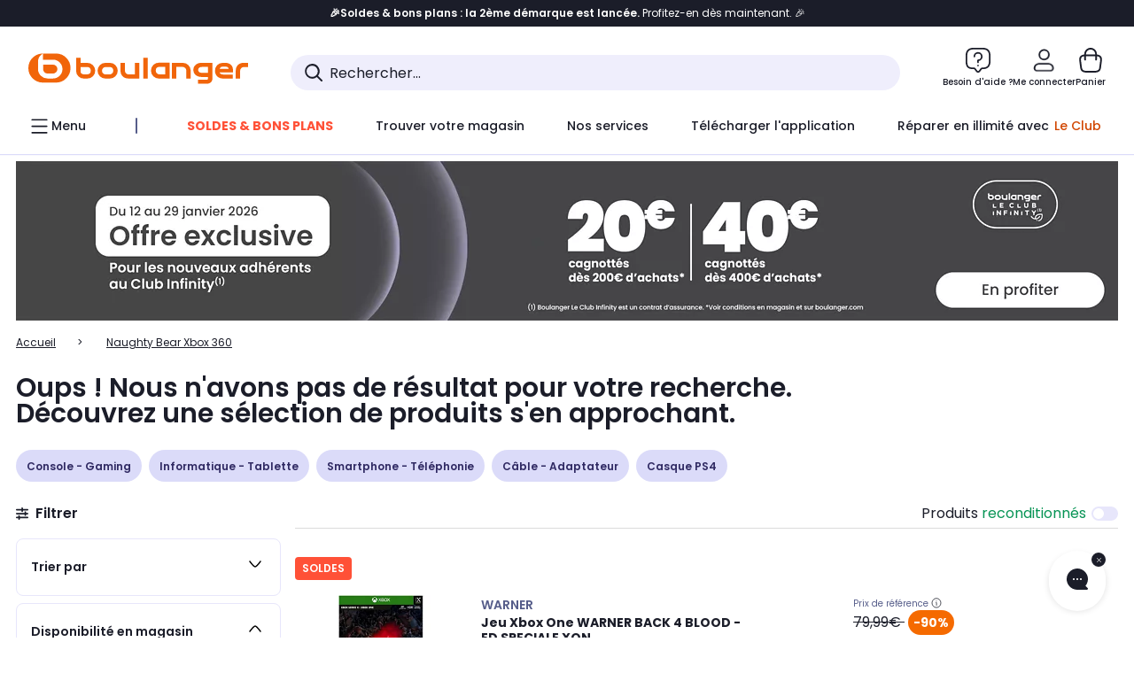

--- FILE ---
content_type: application/javascript
request_url: https://www.boulanger.com/zppF5oI3vvznz/8v/wIBMWCSg3xpo/X9iNNpJGVp2LcXOu/U2MDMBYB/Mg1VV1J/CQCcB
body_size: 171341
content:
(function(){if(typeof Array.prototype.entries!=='function'){Object.defineProperty(Array.prototype,'entries',{value:function(){var index=0;const array=this;return {next:function(){if(index<array.length){return {value:[index,array[index++]],done:false};}else{return {done:true};}},[Symbol.iterator]:function(){return this;}};},writable:true,configurable:true});}}());(function(){Pf();hCl();hgl();var WN=function(){return sW["window"]["navigator"]["userAgent"]["replace"](/\\|"/g,'');};var q3=function(f0){return -f0;};var U9=function J6(F8,n3){var pN=J6;do{switch(F8){case vl:{F8=Rj;return J6(fC,[G8]);}break;case tC:{F8-=sK;return s8;}break;case QV:{if(W4(typeof Y9,Vv[r3])){Y9=sB;}var n9=A6([],[]);F8=bP;jZ=EH(d4,bN[EH(bN.length,lN)]);}break;case RG:{F8=Rj;return n9;}break;case ZO:{while(Fx(GN,jv)){var D8=IN(EH(A6(GN,xv),bN[EH(bN.length,lN)]),S8.length);var OB=fN(Xw,GN);var TM=fN(S8,D8);G8+=w0(VR,[rU(Q6(U8(OB),U8(TM)),Q6(OB,TM))]);GN--;}F8-=JC;}break;case bP:{F8=RG;while(mv(s4,jv)){if(C4(LH[Vv[HM]],sW[Vv[lN]])&&Fx(LH,Y9[Vv[jv]])){if(VM(Y9,sB)){n9+=w0(VR,[jZ]);}return n9;}if(W4(LH[Vv[HM]],sW[Vv[lN]])){var N9=J0[Y9[LH[jv]][jv]];var jH=J6.call(null,nl,[LH[lN],N9,X5(X5({})),A6(jZ,bN[EH(bN.length,lN)]),wx,s4]);n9+=jH;LH=LH[jv];s4-=O4(nl,[jH]);}else if(W4(Y9[LH][Vv[HM]],sW[Vv[lN]])){var N9=J0[Y9[LH][jv]];var jH=J6(nl,[jv,N9,Lw,A6(jZ,bN[EH(bN.length,lN)]),HM,s4]);n9+=jH;s4-=O4(nl,[jH]);}else{n9+=w0(VR,[jZ]);jZ+=Y9[LH];--s4;};++LH;}}break;case LG:{F8=Rj;return sx;}break;case Kj:{F8-=C;return zM;}break;case nl:{var LH=n3[nl];var Y9=n3[D];var f8=n3[Tz];var d4=n3[Hk];var DH=n3[pR];var s4=n3[fl];F8=QV;}break;case ZW:{if(w3(s6,DM.length)){do{NU()[DM[s6]]=X5(EH(s6,U0))?function(){return O4.apply(this,[Ul,arguments]);}:function(){var XU=DM[s6];return function(vN,RN){var N4=UZ(vN,RN);NU()[XU]=function(){return N4;};return N4;};}();++s6;}while(w3(s6,DM.length));}F8-=kR;}break;case RK:{var Ov=n3[nl];F8=ZO;var xv=n3[D];var S8=V4[wx];var G8=A6([],[]);var Xw=V4[Ov];var GN=EH(Xw.length,lN);}break;case n1:{F8=wz;var gH=Rc[Q3];for(var CM=EH(gH.length,lN);Fx(CM,jv);CM--){var YN=IN(EH(A6(CM,L9),bN[EH(bN.length,lN)]),E4.length);var B8=fN(gH,CM);var ON=fN(E4,YN);c5+=w0(VR,[rU(Q6(U8(B8),U8(ON)),Q6(B8,ON))]);}}break;case jk:{var Qv=n3[nl];W9.q=J6(hO,[Qv]);while(w3(W9.q.length,nP))W9.q+=W9.q;F8+=jV;}break;case xf:{F8=Rj;return [[q3(SZ),q3(lN),q3(dN),VB,q3(t3),q3(H3),q3(lN),T9],[],[],[j8,U0,q3(t3),Ew,H3,q3(lN)],[],[],[q3(VB),q3(r3),z9,z9],[],[K4,ww,q3(Ow),r3],[]];}break;case wz:{F8=Rj;return FN(dK,[c5]);}break;case JC:{bN.push(v3);HB=function(cx){return J6.apply(this,[jk,arguments]);};F8=Rj;w0(Cl,[Av,X5(X5(jv)),Vc]);bN.pop();}break;case Fg:{F8=Kj;if(w3(B3,wX.length)){do{var bX=fN(wX,B3);var c8=fN(UZ.Mj,J5++);zM+=w0(VR,[rU(Q6(U8(bX),U8(c8)),Q6(bX,c8))]);B3++;}while(w3(B3,wX.length));}}break;case Dj:{F8-=VP;for(var w6=jv;w3(w6,pv.length);++w6){G3()[pv[w6]]=X5(EH(w6,ww))?function(){return O4.apply(this,[wO,arguments]);}:function(){var b0=pv[w6];return function(BB,hU,I4){var A0=W9(BB,cU,I4);G3()[b0]=function(){return A0;};return A0;};}();}}break;case Sz:{var Tw=n3[nl];UZ.Mj=J6(Ul,[Tw]);while(w3(UZ.Mj.length,vk))UZ.Mj+=UZ.Mj;F8+=xS;}break;case kl:{var DM=n3[nl];F8-=cO;dS(DM[jv]);var s6=jv;}break;case gb:{var XB=n3[nl];Fv.qO=J6(wR,[XB]);F8+=V;while(w3(Fv.qO.length,JS))Fv.qO+=Fv.qO;}break;case RR:{F8+=cW;return [q3(Q9),r6,q3(Ew),VN,r3,Ew,q3(L4),Ow,q3(H3),q3(r3),q3(HM),lN,dN,q3(fw),Gw,PM,r6,q3(Q9),q3(h9),PM,m5,jv,nN,q3(z9),q3(PM),P3,q3(HM),q3(r6),z9,q3(SZ),q3(nx),Ow,H3,q3(HM),cU,q3(X3),L4,SZ,q3(SZ),t3,q3(t3),cU,q3(HM),SZ,q3(Kv),Jw,q3(U0),r3,lN,Ow,q3(wx),wH,r3,q3(Kv),nN,q3(lN),q3(z9),lN,q3(lN),U0,lN,Q9,q3(r3),q3(P0),R5,ww,q3(k0),Sc,z9,H3,q3(cU),HM,ww,q3(r6),q3(U0),Ow,HM,q3(cU),q3(wN),Gw,q3(dN),HM,q3(t3),L4,[jv],q3(r6),q3(L4),r6,q3(Ew),ww,r3,Ow,q3(t3),[H3],q3(z9),z9,q3(R5),cU,SZ,q3(ww),L4,q3(Ew),lN,q3(ww),r6,dN,jv,q3(U0),q3(HM),q3(U0),I9,q3(r3),t3,q3(U0),q3(Q9),Ow,lN,q3(z9),r3,q3(Ow),q3(Q9),Q9,q3(r3),q3(ww),VB,q3(z9),lN,q3(L4),R5,q3(L4),HM,t3,q3(HM),z9,q3(SZ),q3(PZ),J4,q3(j8),HM,ww,U0,q3(ww),H3,q3(lN),dN,q3(lN),jv,q3(r6),q3(HM),L4,r6,SZ,q3(t3),q3(t3),Ow,q3(L4),lN,Ew,q3(SZ),zc,q3(P0),HM,Ew,r6,q3(r3),dN,q3(SZ),q3(lN),q3(SZ),BZ,q3(SZ),t3,q3(t3),r6,H3,q3(HM),ww,q3(r6),VB,q3(r6),q3(ww),nx,q3(cU),q3(B5),Ew,r6,q3(SZ),q3(U0),L4,q3(R5),[r3],H3,jv,jv,Lw,q3(c6),r3,q3(dN),q3(HM),ww,q3(zc),P3,q3(z9),r3,q3(L4),H3,q3(HM),Ew,q3(VB),q3(r3),q3(K6),z0,r6,lN,q3(z9),q3(nx),H3,q3(zc),nx,dN,q3(t3),[jv],q3(Ow),q3(Ow),r6,q3(Ew),lN,Ow,q3(Ow),Ow,Ow,q3(t3),[H3],q3(r6),q3(r6),q3(nx),lN,VB,q3(r3),jv,q3(Ow),r6,H3,q3(P3),I9,cU,q3(r6),SZ,U0,dN,q3(lN),q3(t3),r3,r6,q3(z9),q3(gM),gM,q3(dN),t3,r3,q3(MU),K4,jv,Q9,q3(Ow),Q9,jv,q3(HM),ww,jv,q3(PM),qZ,q3(SZ),Ow,H3,q3(z9),q3(HM),q3(Ow),cU,[t3],q3(wN),P3,PZ,cU,q3(r3),q3(Ow),q3(lN),nx,lN,q3(HM),q3(ww),I9,q3(Ow),q3(Ow),dN,U0,q3(dN),r6,q3(Ow),q3(lN),I9,q3(L4),Ow,q3(Ew),cU,vv,jv,q3(U0),q3(SZ),q3(j8),L4,qZ,q3(Y0),VB,cU,lN,q3(z9),q3(q6),LZ,nx,q3(Ow),nx,q3(ww),Ow,q3(L4),q3(wN),S0,dN,q3(ww),lN,q3(t3),q3(z0),JS,q3(EZ),q3(L4),z9,q3(ww),r6,r6,q3(L4),lN,Q9,VN,q3(z9),q3(L4),cU,q3(Q9),cU,q3(X3),[r3],HM,ww,q3(b3),P3,q3(z9),jv,lN,r6,jv,lN,zc,I9,q3(EZ),EZ,jv,q3(U0),q3(HM),q3(Ew),q3(nx),Jw,jv,jv,jv,jv,jv,L4,nx,q3(U0),q3(vv),wH,q3(ww),dN,q3(ww),lN,Ow,cU,q3(Ow),q3(U0),nx,q3(cU),q3(VN),nx,t3,q3(z9),q3(HM),L4,q3(B5),q3(r3),q3(H3),q3(lN),q3(lN),HM,H3,q3(HM),q3(Q9),q3(lN),ww,t3,q3(r6),q3(SZ),q3(r3),r3,lN,t3,q3(r6),q3(SZ),VB,q3(K4),PZ,q3(r6),Ow,q3(j8),nx,q3(cU),q3(L4),T9,q3(U0),q3(H3),r6,m5,q3(HM),q3(ww),q3(T9),GX,Ow,q3(Ow),H3,q3(HM),Ow,[t3],q3(EZ),jv,dN,q3(r6),P3,cU,q3(cU),q3(HM),L4,q3(z9),H3,q3(VB),z9,ww,lN,q3(nx),L4,HM,lN,lN,q3(z9),GX,q3(r6),t3,q3(Q9),Ow,U0,q3(Ow),q3(H3),HM,q3(Q9),qZ,r3,q3(SZ),q3(H3),Ow];}break;case dj:{hN=[lN,q3(nx),L4,HM,q3(X3),B5,r3,r3,q3(SZ),jv,Ow,r6,q3(Q9),z9,z9,Ew,HM,q3(ww),lN,SZ,q3(HM),cU,q3(b3),Gw,q3(r3),t3,q3(U0),q3(Q9),Ow,q3(cU),H3,q3(HM),q3(dN),q3(VB),q3(r3),L4,lN,q3(z9),r3,q3(Ow),Y0,q3(dN),q3(ww),Ow,q3(r3),ww,q3(L4),Ow,H3,q3(cU),q3(lN),lN,SZ,q3(SZ),HM,q3(H3),nx,q3(cU),q3(dN),I9,q3(U0),SZ,q3(t3),r6,q3(MU),Jw,q3(U0),cU,q3(Jw),VN,L4,q3(j8),q3(zc),Jw,U0,q3(U0),ww,q3(L4),r6,q3(Ew),ww,r3,q3(z9),H3,q3(VB),z9,z9,HM,SZ,q3(L4),U0,jv,dN,jv,q3(U0),r3,q3(Vw),q3(ww),jv,q3(SZ),VB,q3(EZ),gM,q3(r6),q3(R5),PZ,q3(r3),lN,q3(ww),Ow,HM,z9,lN,L4,q3(Ow),q3(H3),HM,Ew,r3,q3(r6),q3(U0),r6,H3,q3(nx),nx,q3(ww),H3,q3(lN),RM,Ew,q3(KM),l3,lN,z9,q3(fw),RM,ww,q3(cU),Ow,q3(L4),lN,Ew,q3(SZ),zc,jv,jv,SZ,VB,q3(GX),[jv],q3(r3),q3(ww),q3(U0),Ew,q3(H3),Ow,ww,[H3],jv,qZ,q3(VB),q3(r3),HM,[jv],HM,H3,q3(HM),q3(Q9),q3(lN),ww,t3,q3(r6),r3,q3(Q9),r3,z9,z9,q3(SZ),jv,z9,Q9,q3(r6),Ow,q3(L4),Ow,q3(nx),VN,q3(SZ),r6,q3(z9),q3(L4),cU,jv,q3(ww),q3(lN),lN,t3,j8,SZ,q3(dN),t3,dN,q3(VN),j8,q3(L4),q3(wN),Xx,r6,r3,q3(v6),EZ,m5,r6,q3(Ow),q3(HM),L4,q3(z9),r3,Ew,q3(Ow),lN,q3(nx),nx,lN,q3(HM),zc,q3(FM),K4,r6,q3(SZ),q3(U0),L4,q3(wH),m5,H3,q3(cU),Ow,U0,q3(j8),ww,jv,Ow,q3(ww),VB,lN,q3(Jw),Ew,nx,q3(ww),r6,q3(PZ),PZ,q3(r3),q3(HM),r3,U0,q3(SZ),cU,q3(nx),SZ,q3(gM),P3,ww,U0,q3(dN),q3(SZ),q3(r3),q3(H3),HM,HM,q3(r3),q3(dN),HM,Q9,jv,q3(b3),nN,q3(lN),q3(z9),lN,q3(lN),U0,lN,q3(PZ),nx,Q9,Ow,q3(ww),j8,q3(Ew),q3(Mw),U0,q3(U0),dN,q3(ww),SZ,q3(U0),r6,H3,q3(k0),fZ,q3(r3),q3(HM),lN,dN,q3(k0),Xx,q3(Q9),r6,z9,q3(U0),r3,q3(S0),jv,HM,q3(VB),q3(r3),r6,q3(HM),ww,q3(X3),L4,t3,r3,q3(lN),r3,q3(L4),L4,SZ,q3(Y0),P3,q3(z9),r3,q3(L4),H3,q3(HM),lN,q3(r6),q6,q3(q6),LZ,nx,q3(Ow),nx,q3(ww),Ow,q3(L4),q3(wN),S0,dN,q3(ww),lN,q3(t3),q3(z0),JS,q3(Ow),Q9,HM,q3(r6),t3,q3(Y0),nx,dN,q3(t3),dN,q3(HM),r3,q3(U0),q3(SZ),cU,q3(ww),H3,q3(lN),jv,P3,VB,H3,q3(ww),q3(ww),q3(Tc),MU,[H3]];F8-=ZW;}break;case PK:{var L9=n3[nl];F8+=U;var FH=n3[D];var x8=n3[Tz];var Q3=n3[Hk];var E4=Rc[kN];var c5=A6([],[]);}break;case sO:{bN.push(T8);lM=function(R4){return J6.apply(this,[gb,arguments]);};F8=Rj;Fv(CU,U0,VB,n6);bN.pop();}break;case wR:{var Uw=n3[nl];F8=Rj;var AZ=A6([],[]);for(var b5=EH(Uw.length,lN);Fx(b5,jv);b5--){AZ+=Uw[b5];}return AZ;}break;case hO:{F8+=tK;var TN=n3[nl];var s8=A6([],[]);var zZ=EH(TN.length,lN);if(Fx(zZ,jv)){do{s8+=TN[zZ];zZ--;}while(Fx(zZ,jv));}}break;case Jb:{var Wv=n3[nl];var w4=n3[D];F8=Fg;var zM=A6([],[]);var J5=IN(EH(w4,bN[EH(bN.length,lN)]),j8);var wX=V4[Wv];var B3=jv;}break;case fC:{var B4=n3[nl];UZ=function(p9,sU){return J6.apply(this,[Jb,arguments]);};return dS(B4);}break;case rj:{var pv=n3[nl];F8-=Pg;HB(pv[jv]);}break;case Ul:{var A8=n3[nl];var sx=A6([],[]);F8=LG;var v4=EH(A8.length,lN);if(Fx(v4,jv)){do{sx+=A8[v4];v4--;}while(Fx(v4,jv));}}break;case UR:{bN.push(l3);dS=function(VF){return J6.apply(this,[Sz,arguments]);};J6(RK,[lN,Br]);F8+=gk;bN.pop();}break;}}while(F8!=Rj);};var ws=function(){return ["BRE,3Z","LJ\x40U6\"\\3","\twSTK_S","p\\\tOB\x3f\"G;[d_<c]#LNDC6cL2N\x40_S<\'4QTBYY*cM\x3f_A\x40DR+08K\tSJTRy,HwJE|V-*\x40fAMWRw","CKUT2!A/","TE","O3N","GUA0 KzWFL","!|_","LSFD","Q,/BZ4NSEC\r:^2","WR-B2SNWCu O0pMF","Y85~2L","UPLYY-&\\m]AQCRp","CQUV-&","\nEA[^-\vG3ZN","$K#vGKuY-1A\'G+AOER*","X7G9[","I2J+OJSR*","","\"MGF","8 M2RRBD^6-","GYD","kk7",":\"B4mNWXR**]NE\x40X80F",":","T_\x40","7]3","K","XRPD{6\"J","\\\bIOTg60Z_\tA","\'[:S","0M%[N","AMFV*","PBCC<","mLJ^5/OwzFBE[-c~;K\rJ^","DR5","&\\%Q","5K!","]X,0K","%pBD_\v&]\"R\t","\x40_6-K","$}$O\f","\x40[,$G9M)EPD","lOi\x00","]EBDR/K:[T","]E\x40[d-,^\x07LTLSX5","S","PM","\x40V>&H8]\bS","bJ\tPqUF,&]#","Mbqvu]1X;ubq\\=|+abzb\f7o[;ubq\\|Ivrqt\rrj8WhdvkI<tbHzYj<bnsb.zt0afGu\rl}MWbdv=oI/tbrzYj\x3fnnqr.\rz|0aGv\r8Wfdvo<I<tbjzYj<bnv\\.z\v0afGv\rl|(Wbse=oI)tbrzYj<nnqr.z|0bfGv\rF8Wudvk<I<tbTzYj<bnub.z\x070afG}\rlz(Wbdv)oI>tbrzYj\x3fznqr.z|0cGv\rl8WadvlI<cqTzYj<bnsr.zp0afG}\rlx8WbduoI2tbrzYj<Dnqr.z|0cGv\rh8WmdvhI<tb~zYj<bnu\\.z|0afG|\rl(WbduoI:tbrzY}/Dnqr.\bz|0dGv\rx8WwdvhI<tbzYj<bnsb.zZ0afGq\rlzWbduoI\x3ftbrz(Yj<jnqr.z|0cfGv\rl8Wbdvl<I<tb~zY\x00j<bns\x07.mZ0afG~\rlz(Wbdv-oI;tbrz(Yj\x3fznqr.\tz|0aGv\rd8WhdvlgI<tbHzYj<bnub.zx0afGt\rl|WbdvoI+tbrzYj\x3fnnqr.z|0dGvJ<KeIP\x00fX,ag\x07\b voj<aTn*aI<pr\x00x)zl<X`b\\6l0W<amjzVu1j]\boI<crh|d\x07k3ab]vofoEeev-t&<bff\x00{,akXad/_DabIP\x00xt0an_v(h,akQ`l(tV-zJiv$kObqY2}$abqt4<jkcn&;zMbqv2FBhqvqO#HDabqv,\x40<jgf6o9d\fjDx|djDabsf\botAqv\rl<jz}SW0>uf\tat$d*MTp>.o4Q<aOWO7ho<agb_`wx>uVfAbsIP\x00y{a\x40_v/`9<czqv\x07e/6abz\n{AnMzP\botA_v/I/thrqyoo9ovGv $okOCfos6P_v/I/\r<kzqv\x00T4Q<aMvEj7\r\rGbqv3W0>qTzA|(fZSZvx5A{~u:-d\x3f[.ybrPo2\x3fabqs4Ardv\boh\x3fCMz_<{|OLYao:wUabiui\',abqv\nfoQ<aHT{j7\r\trUP\x00o<buev/`&<cB"," Z>HxlR]< Z","tLET1X2P\t","TR-\"G;","%\\8S","!CxYT|\x40V+\"C$\tYSU\n","*&\x40#","q\bMLF^^,.q\"P\nRB\x40G<\'","^","vB\\","LEC<1y>Z\tH","YQ+\"C2}RL]^,.","CQUS<-Z>_S","dkj","J`_67A\x07VTLSV*7","i2PRBDX+","1K&KSW}R=*O[sZCC<.o4]SP","W_A5","p",",Z\x3f[","l\rAWX\nvx2F\rIQUDd\\>]q<!eO\x00csmM\x00d}cb","9","D<7","GSE"," [KJDA00G5WIWIT1\"\x400[","P<7m8P\tE[D","t8-\x408J]CL^A<1ZwKDFV^7&JwQ\x00ME[5cZ8BIUT-","QG","5\"]#\rRbEC63A$J)s","u\vL ","+A$JANU","yNFBV-,\\wW\x00B\\E<\"J.UM^^7$","Y\rUqUY=&\\2L","7A\x07LMJD^/&"," Q\n","T\r ","k+","KEQ","/_","&N\x00xf8ksX","D\x40oV=,\'QSMVVnu^1]\'lNSQ5o%LY","b_","S\\V-%A%S+EQC^6-","C6Z%WGwQP"," &O%","WJTC1","6F","LDVSR","nD\x00F","aPIY:\nZ2LTLB","R!7\\6]\taAS\\&O%JEBDc0.K$JMS","uS>&\x07z;\x00uYR.&\\","XN),Z","M2W"," Z%G",":,\x409[TJ_Y","),^","Q6 [$","oh.&L3LVFBh F%","AP","SnQY03[;_\tIL^a0&Y${AA\\R=","6-","V53F6","]X77F","EY2","Y",">\"C:_","uo{Q\f","T5*K9J%","C<0Z","-[:\\R`_B77","EOUZ<-ZZ)YSU","]#_T","g^7\'A M]mFT^8c~;_EQg56IzW\x00gIY8.G41IM[*L%_Y","un{L","HUN,3","oA\']G","!V","Z$J","&OAZR:7\x07R\bGJ^j","Y2\\IWbcK2L>OM^R:7G8P","J","C","2 ","CJDN","\x40[,$G9M","C$vDGUY","7,J2jPF","SQP<","BF","kPG","NRPUq5,O#","[n#HQa(3$f9//9","6]2Z7skUV)G-[","1\"\\3IRFsX7 [%LN\x40I","CR7\'c2MADU",":[\vL","|QU:(","AVDX\x3f*B;","I2J-RLDX-:^2q","","&KTB","/A0WiG","Q)7","IP~V","g_T,.K9J","1K&KSWgV2&b8]","\fM_Yc","WRNqC-1","]AMWR"," Z%R6EZ","ZLWQn","AS\x40R7\'m\x3fWD","TV ","AMWB8$K","VRFT`61E2L","MLJg1,\x402p\bMAUE\n&\\!WE","Z81E","4K5Y","Q) H","SZ`_Y7&M#WN","|^^>+Z:_E","D\x40oV=,\'QSMVVnu^1]\'lNSQ5~%QIPU","S<5~>FLqQC0,","","kX;)K4J]gF^R+\"Z8L ","61G2P\tAWYX7y\'QTQQ^-j","o{\"boee","X6R\bElV","SEE","TX<","D<7~%Q\tOWIG<\fH","\'K!WEsYO</|6JO","LCT)6","6\x404JOM","-OJ^C<1k![T","UBT","0W\vEM","G#[","Dhw","S</K0_\tE","\x3f/A8L","$[DaUV:,\x40","WR-\vK6ZEPCu+,Y$[dBDV","S4"," F%QElR]","Y\rUbR7\'K%[","RB^S6.{w9","$K#KJT","IED","FQ_Z+O%}DF","POEP0-][GWX","X7 B>]","LFDC<1m8KT","PVC_","q3LVFBh<5O;KTF","ED<1g3","7F%Q\n","+ H\'","bcK2L>OM^R:7G8P","I2J)INUM6-KXSFD","HY","EEQB57x6R\bE","E[\x40X+7]","6OKLuUE**A9","a",".1G#_LF","=&X>]MLD^6-","oh*&B2PUNoR/\"B\"_\tE","K![ToYZ07l>QEWB^:[#Q\rOPD","G^.","DUC/K:[TPrN\"C2","nBD^/&REMD","t,0Z8S8RQ_E%Z2L;UMSC0,\x40_L","),G9JRV\x40","\foU4lq3_\tA","S\x00","HX-","*&ZLVFc^>-O;","0-]2L\trF\x40[8 K:[TwUO-","Z*O/jU\x40Xg6*\x40#M","A9LAGID-\"Z2]AMWR","\x3f Z","4NUQ[0\'6J\tEN\x40Cy7AwZSWBB:7[%[]NL^07K%_LF^70Z6PE\r:~7cA%ZRDXy!KwW\tEQQU5&wPNQE+\"WwQJFSC*cC\"M\t\x00KQA<cOwe.YNRX5mG#[AW_Ek\x07wSTK_Sw","-1WwM\tAWUZ<-ZwITK_B-cM6JH_Ey%G9_LZ","-X6RDQC-&C\'J]TLD)1K6Z]NL^07K%_LF^70Z6PE\r:~7cA%ZRDXy!KwW\tEQQU5&wPNQE+\"WwQJFSC*cC\"M\t\x00KQA<cOwe.YNRX5mG#[AW_Ek\x07wSTK_Sw","BZE","IPd^4&A\"JIa\x40D^/&","3O%MiMD","APX","I2J8XWUY**A9","M\tS","I2J\x3fAWDR+:","u\vFMc~","I2J4TF]","PSfR+0G8P","0-H","\"PEEYY<\'","\\2SVFyC<.","\x07W\'Tf","C1&\x40",".4","8[\v","S</Z","M","Z0.KG\rEP","J8]\bMF^C","n\x07D","4,[$[OUU","SsQE8.g9HLJT","|\bFEUE","6-Z8KHPDV+7","d1\"\\2Z<RQQN6H1[","JCt83Z\"LsV\x40G61Z2Z.ID^V5","!\\2_","0Z8N"];};function Pf(){OC={};if(typeof window!==[]+[][[]]){sW=window;}else if(typeof global!=='undefined'){sW=global;}else{sW=this;}}var fN=function(AL,Pn){return AL[mt[r3]](Pn);};var EL=function(sT){return +sT;};var zn=function(){bQ=["\x6c\x65\x6e\x67\x74\x68","\x41\x72\x72\x61\x79","\x63\x6f\x6e\x73\x74\x72\x75\x63\x74\x6f\x72","\x6e\x75\x6d\x62\x65\x72"];};var cD=function(HL,PL){return HL instanceof PL;};var w3=function(PD,LA){return PD<LA;};var Fh=function LI(Ut,Bq){'use strict';var gp=LI;switch(Ut){case pR:{var wp=Bq[nl];return typeof wp;}break;case FS:{var ZY=Bq[nl];var fp=Bq[D];var tL=Bq[Tz];bN.push(gA);ZY[fp]=tL[BL()[Eh(r3)](z9,OD,wL,qL,r3)];bN.pop();}break;case gb:{var Bt=Bq[nl];var F2=Bq[D];var Vn=Bq[Tz];return Bt[F2]=Vn;}break;case GS:{var IF=Bq[nl];var Ds=Bq[D];var ND=Bq[Tz];bN.push(ED);try{var tt=bN.length;var GI=X5(X5(nl));var OQ;return OQ=O4(JV,[AI()[zr(Ew)](X5(X5({})),HY,U0,OL,JF,TF),W4(typeof NU()[zF(fZ)],A6('',[][[]]))?NU()[zF(U0)](Zh,Yq):NU()[zF(gh)].call(null,Wn,jq),NU()[zF(Mw)](TQ,np),IF.call(Ds,ND)]),bN.pop(),OQ;}catch(wn){bN.splice(EH(tt,lN),Infinity,ED);var Pt;return Pt=O4(JV,[AI()[zr(Ew)](z0,LZ,U0,OL,JF,Kv),C4(typeof G3()[rT(Vc)],'undefined')?G3()[rT(wx)](kA,Yh,Rq):G3()[rT(ww)].apply(null,[TI,FQ,ZT]),W4(typeof NU()[zF(U0)],A6('',[][[]]))?NU()[zF(U0)](mD,RD):NU()[zF(Mw)].call(null,TQ,np),wn]),bN.pop(),Pt;}bN.pop();}break;case jK:{return this;}break;case ng:{var rn=Bq[nl];bN.push(vr);var dn;return dn=O4(JV,[C4(typeof NU()[zF(Rm)],A6('',[][[]]))?NU()[zF(Xx)].apply(null,[WT,I6]):NU()[zF(U0)].apply(null,[Sc,qr]),rn]),bN.pop(),dn;}break;case wR:{return this;}break;case jf:{return this;}break;case q1:{bN.push(ks);var bd;return bd=G3()[rT(h9)](kh,X5(X5([])),cN),bN.pop(),bd;}break;case Kz:{var xh=Bq[nl];bN.push(pI);var RY=sW[BL()[Eh(lN)](H3,vM,EZ,sQ,Ew)](xh);var QX=[];for(var BA in RY)QX[C4(typeof G3()[rT(Kv)],'undefined')?G3()[rT(HM)].call(null,CA,R5,M0):G3()[rT(ww)](lY,qZ,TA)](BA);QX[ML()[XQ(LZ)](q0,X5([]),lN,Nd)]();var Sr;return Sr=function XT(){bN.push(dI);for(;QX[NU()[zF(jv)](zD,T5)];){var rI=QX[G3()[rT(LZ)](ss,HY,PN)]();if(QY(rI,RY)){var Fm;return XT[W4(typeof BL()[Eh(t3)],A6(ML()[XQ(t3)](Zh,K6,P0,UY),[][[]]))?BL()[Eh(U0)](EI,UF,PM,zQ,S0):BL()[Eh(r3)].call(null,z9,YL,nx,qL,lN)]=rI,XT[W4(typeof NU()[zF(U0)],'undefined')?NU()[zF(U0)](lr,kF):NU()[zF(k0)].call(null,Gw,l8)]=X5(lN),bN.pop(),Fm=XT,Fm;}}XT[NU()[zF(k0)].call(null,Gw,l8)]=X5(jv);var AY;return bN.pop(),AY=XT,AY;},bN.pop(),Sr;}break;case C1:{bN.push(lt);this[NU()[zF(k0)](Gw,Hm)]=X5(jv);var Pr=this[NU()[zF(Nm)].apply(null,[Qt,lv])][jv][C4(typeof EQ()[bp(r3)],A6([],[][[]]))?EQ()[bp(r6)].apply(null,[KL,Fr,gh,Ew,X5(X5(jv))]):EQ()[bp(z9)].apply(null,[Jq,Zq,Yp,fA,X5(X5(lN))])];if(W4(G3()[rT(wx)](kA,q6,DQ),Pr[AI()[zr(Ew)](Yp,R5,U0,OL,Qs,ww)]))throw Pr[NU()[zF(Mw)](TQ,GA)];var TD;return TD=this[NU()[zF(KM)](Yh,XH)],bN.pop(),TD;}break;case Ff:{var hD=Bq[nl];var dT;bN.push(Ip);return dT=hD&&VM(ML()[XQ(VB)](sr,Jn,X5([]),Sq),typeof sW[W4(typeof EQ()[bp(EZ)],A6(ML()[XQ(t3)](qD,v6,Vw,UY),[][[]]))?EQ()[bp(z9)](zY,zD,VY,Um,X5([])):EQ()[bp(jv)](Zp,gM,H3,H3,PZ)])&&W4(hD[ML()[XQ(r6)].call(null,Oq,S0,Mw,TF)],sW[EQ()[bp(jv)](Zp,gM,L4,H3,Av)])&&C4(hD,sW[EQ()[bp(jv)](Zp,gM,ww,H3,Lw)][NU()[zF(Ew)](VD,XL)])?ML()[XQ(wx)](Or,T9,t3,LL):typeof hD,bN.pop(),dT;}break;case Hk:{var ct=Bq[nl];return typeof ct;}break;case Jb:{var GT=Bq[nl];var rD=Bq[D];var mY=Bq[Tz];bN.push(Wh);GT[rD]=mY[BL()[Eh(r3)](z9,MF,fh,qL,K4)];bN.pop();}break;case PK:{var vF=Bq[nl];var cr=Bq[D];var Hq=Bq[Tz];return vF[cr]=Hq;}break;case Rg:{var x2=Bq[nl];var BF=Bq[D];var PA=Bq[Tz];bN.push(WT);try{var zT=bN.length;var Xn=X5(D);var Dr;return Dr=O4(JV,[AI()[zr(Ew)](X5(lN),wH,U0,OL,xm,X5(X5({}))),NU()[zF(gh)](Wn,nT),NU()[zF(Mw)](TQ,NL),x2.call(BF,PA)]),bN.pop(),Dr;}catch(gL){bN.splice(EH(zT,lN),Infinity,WT);var Em;return Em=O4(JV,[AI()[zr(Ew)](Sc,MY,U0,OL,xm,X5(X5({}))),G3()[rT(wx)](kA,gh,jn),C4(typeof NU()[zF(Zs)],A6([],[][[]]))?NU()[zF(Mw)].apply(null,[TQ,NL]):NU()[zF(U0)](HI,Vr),gL]),bN.pop(),Em;}bN.pop();}break;case Ib:{return this;}break;case Ck:{var sI=Bq[nl];bN.push(Am);var lp;return lp=O4(JV,[NU()[zF(Xx)](WT,QN),sI]),bN.pop(),lp;}break;case Dk:{return this;}break;}};var Mm=function(En,Z2){return En*Z2;};var LD=function(){return FN.apply(this,[pR,arguments]);};var A2=function(Mn,Is){return Mn^Is;};var It=function(Ym){var Gn=Ym[0]-Ym[1];var YQ=Ym[2]-Ym[3];var tY=Ym[4]-Ym[5];var UD=sW["Math"]["sqrt"](Gn*Gn+YQ*YQ+tY*tY);return sW["Math"]["floor"](UD);};var YA=function(){if(sW["Date"]["now"]&&typeof sW["Date"]["now"]()==='number'){return sW["Math"]["round"](sW["Date"]["now"]()/1000);}else{return sW["Math"]["round"](+new (sW["Date"])()/1000);}};var An=function(jY,tQ){return jY/tQ;};var Vh=function(){UQ=[];};var X5=function(HT){return !HT;};var gF=function(hq){var HA=1;var rY=[];var EX=sW["Math"]["sqrt"](hq);while(HA<=EX&&rY["length"]<6){if(hq%HA===0){if(hq/HA===HA){rY["push"](HA);}else{rY["push"](HA,hq/HA);}}HA=HA+1;}return rY;};var C4=function(Mh,UT){return Mh!==UT;};var W4=function(wq,tA){return wq===tA;};var JQ=function tD(ls,vI){'use strict';var Kq=tD;switch(ls){case OG:{var Zn=vI[nl];bN.push(w2);if(C4(typeof sW[EQ()[bp(jv)].call(null,mq,gM,TF,H3,VB)],G3()[rT(Q9)].apply(null,[Nd,X5(X5(lN)),qQ]))&&W2(Zn[sW[EQ()[bp(jv)](mq,gM,j8,H3,X5(X5({})))][EQ()[bp(r3)](zt,ST,k0,t3,v6)]],null)||W2(Zn[ML()[XQ(c6)](dp,WQ,KM,xr)],null)){var gt;return gt=sW[NU()[zF(I9)].apply(null,[m5,kn])][G3()[rT(XF)].call(null,FM,fh,Uh)](Zn),bN.pop(),gt;}bN.pop();}break;case JV:{var Sm=vI[nl];var wD=vI[D];bN.push(Gw);if(VM(wD,null)||mv(wD,Sm[NU()[zF(jv)].call(null,zD,kI)]))wD=Sm[NU()[zF(jv)](zD,kI)];for(var c2=jv,Rn=new (sW[C4(typeof NU()[zF(z0)],A6([],[][[]]))?NU()[zF(I9)](m5,KT):NU()[zF(U0)](ht,Rt)])(wD);w3(c2,wD);c2++)Rn[c2]=Sm[c2];var fD;return bN.pop(),fD=Rn,fD;}break;case DK:{var bh=vI[nl];bN.push(PM);var Et=ML()[XQ(t3)](Lm,t3,Ew,UY);var vn=ML()[XQ(t3)].apply(null,[Lm,jv,dN,UY]);var hX=NU()[zF(zD)](O2,qQ);var nI=[];try{var QL=bN.length;var wd=X5([]);try{Et=bh[NU()[zF(EA)](tp,Kr)];}catch(Rr){bN.splice(EH(QL,lN),Infinity,PM);if(Rr[ML()[XQ(GX)](dX,LZ,h9,KM)][mT()[vq(PM)].apply(null,[Xr,R5,B5,l2,PM,t3])](hX)){Et=NU()[zF(q2)].apply(null,[AD,Fn]);}}var Nn=sW[NU()[zF(Ow)](vL,CI)][G3()[rT(k0)].apply(null,[dQ,X5(jv),gn])](Mm(sW[NU()[zF(Ow)].apply(null,[vL,CI])][ML()[XQ(Mw)](On,X5(jv),LZ,JT)](),vm))[ML()[XQ(h9)].apply(null,[Pq,B5,Ow,YI])]();bh[NU()[zF(EA)](tp,Kr)]=Nn;vn=C4(bh[NU()[zF(EA)](tp,Kr)],Nn);nI=[O4(JV,[ML()[XQ(Q9)].apply(null,[kn,HM,X5([]),GX]),Et]),O4(JV,[G3()[rT(H3)](RM,gh,xn),rU(vn,lN)[ML()[XQ(h9)].apply(null,[Pq,LZ,wL,YI])]()])];var vD;return bN.pop(),vD=nI,vD;}catch(OA){bN.splice(EH(QL,lN),Infinity,PM);nI=[O4(JV,[ML()[XQ(Q9)](kn,X5(lN),X5(X5([])),GX),Et]),O4(JV,[G3()[rT(H3)](RM,H3,xn),vn])];}var nm;return bN.pop(),nm=nI,nm;}break;case ng:{var cF=vI[nl];bN.push(fd);var Pp=C4(typeof ML()[XQ(Br)],'undefined')?ML()[XQ(JS)](k8,q6,zA,Sc):ML()[XQ(lN)].apply(null,[Er,X3,m5,Tc]);var Xm=ML()[XQ(JS)](k8,HM,b3,Sc);var Q2=new (sW[ML()[XQ(z0)](T8,wN,Ew,tq)])(new (sW[ML()[XQ(z0)](T8,Av,Jw,tq)])(ML()[XQ(l2)](hm,Hn,R5,Rp)));try{var VA=bN.length;var jT=X5(D);if(X5(X5(sW[ML()[XQ(dN)](Xt,wx,FM,gY)][BL()[Eh(lN)](H3,cI,GX,sQ,PM)]))&&X5(X5(sW[ML()[XQ(dN)].call(null,Xt,T9,Yp,gY)][W4(typeof BL()[Eh(t3)],'undefined')?BL()[Eh(U0)](HY,Jh,Jw,Fs,wL):BL()[Eh(lN)](H3,cI,U0,sQ,sD)][NU()[zF(Ss)](Aq,IU)]))){var UL=sW[BL()[Eh(lN)](H3,cI,gM,sQ,MY)][NU()[zF(Ss)].apply(null,[Aq,IU])](sW[NU()[zF(f2)](Rp,VL)][NU()[zF(Ew)](VD,xT)],W4(typeof NU()[zF(R5)],A6('',[][[]]))?NU()[zF(U0)].apply(null,[ZT,GL]):NU()[zF(Dh)](Gt,N6));if(UL){Pp=Q2[G3()[rT(VD)].call(null,LL,fh,Hw)](UL[ML()[XQ(Q9)].call(null,TU,Q9,X5(lN),GX)][ML()[XQ(h9)].call(null,IH,v6,MY,YI)]());}}Xm=C4(sW[C4(typeof ML()[XQ(wx)],A6('',[][[]]))?ML()[XQ(dN)](Xt,fZ,PM,gY):ML()[XQ(lN)].apply(null,[Vq,X5([]),X5({}),Gd])],cF);}catch(bY){bN.splice(EH(VA,lN),Infinity,fd);Pp=NU()[zF(VD)].apply(null,[Mw,l9]);Xm=NU()[zF(VD)](Mw,l9);}var qX=A6(Pp,JX(Xm,lN))[ML()[XQ(h9)].apply(null,[IH,R5,X5(X5([])),YI])]();var Pd;return bN.pop(),Pd=qX,Pd;}break;case Ff:{bN.push(XI);var qm=sW[BL()[Eh(lN)].apply(null,[H3,Sd,Lt,sQ,X5(X5([]))])][W4(typeof BL()[Eh(ww)],A6(ML()[XQ(t3)].apply(null,[LT,PZ,sD,UY]),[][[]]))?BL()[Eh(U0)](Qm,z2,nN,NQ,Sc):BL()[Eh(R5)](zc,nY,k0,X3,fw)]?sW[BL()[Eh(lN)].apply(null,[H3,Sd,J4,sQ,LZ])][NU()[zF(mA)].apply(null,[Cp,xd])](sW[BL()[Eh(lN)](H3,Sd,k0,sQ,nx)][BL()[Eh(R5)](zc,nY,TF,X3,VY)](sW[BL()[Eh(nx)](r6,cp,cU,Hp,Hn)]))[AI()[zr(r3)].call(null,X5(X5({})),LZ,U0,ks,tI,q6)](ML()[XQ(mA)](lY,J4,VN,QQ)):ML()[XQ(t3)].call(null,LT,J4,dN,UY);var LQ;return bN.pop(),LQ=qm,LQ;}break;case hV:{bN.push(BD);var Ps=ML()[XQ(JS)](TZ,X5([]),wL,Sc);try{var mm=bN.length;var Lh=X5({});if(sW[C4(typeof BL()[Eh(H3)],'undefined')?BL()[Eh(nx)].apply(null,[r6,xq,Ow,Hp,MY]):BL()[Eh(U0)](g2,Cs,sD,JD,X5(X5(lN)))]&&sW[C4(typeof BL()[Eh(Ew)],'undefined')?BL()[Eh(nx)].call(null,r6,xq,fs,Hp,Tc):BL()[Eh(U0)](sD,Gq,zA,bL,X5({}))][G3()[rT(Fn)](ED,X5([]),r8)]&&sW[C4(typeof BL()[Eh(GX)],A6([],[][[]]))?BL()[Eh(nx)].apply(null,[r6,xq,Jw,Hp,I9]):BL()[Eh(U0)](Sp,VN,Y0,th,Yh)][G3()[rT(Fn)].apply(null,[ED,mA,r8])][NU()[zF(PQ)].apply(null,[Mt,Nw])]){var WI=sW[BL()[Eh(nx)](r6,xq,Av,Hp,X5(lN))][G3()[rT(Fn)](ED,GX,r8)][NU()[zF(PQ)](Mt,Nw)][ML()[XQ(h9)].call(null,xH,Kv,zc,YI)]();var fI;return bN.pop(),fI=WI,fI;}else{var Qr;return bN.pop(),Qr=Ps,Qr;}}catch(ms){bN.splice(EH(mm,lN),Infinity,BD);var Op;return bN.pop(),Op=Ps,Op;}bN.pop();}break;case sO:{bN.push(mL);var Nq=ML()[XQ(JS)](jN,X5(jv),Xx,Sc);try{var DL=bN.length;var pT=X5([]);if(sW[BL()[Eh(nx)].call(null,r6,wA,MY,Hp,X5(lN))][W4(typeof G3()[rT(ED)],A6([],[][[]]))?G3()[rT(ww)](Ap,FM,gn):G3()[rT(v6)](Fn,KM,U3)]&&sW[BL()[Eh(nx)].call(null,r6,wA,w2,Hp,X5(X5({})))][G3()[rT(v6)](Fn,X5(X5([])),U3)][Bd[GX]]&&sW[BL()[Eh(nx)](r6,wA,MU,Hp,PZ)][G3()[rT(v6)](Fn,gM,U3)][jv][jv]&&sW[BL()[Eh(nx)].apply(null,[r6,wA,K6,Hp,cU])][G3()[rT(v6)](Fn,Jn,U3)][jv][jv][ML()[XQ(Fn)].call(null,W3,X5(X5(jv)),Lw,Tq)]){var QT=W4(sW[BL()[Eh(nx)](r6,wA,Ew,Hp,NQ)][C4(typeof G3()[rT(qL)],A6('',[][[]]))?G3()[rT(v6)].call(null,Fn,sD,U3):G3()[rT(ww)](Tr,lN,hI)][jv][jv][ML()[XQ(Fn)].apply(null,[W3,Mw,LZ,Tq])],sW[C4(typeof BL()[Eh(j8)],'undefined')?BL()[Eh(nx)].call(null,r6,wA,Yh,Hp,Gw):BL()[Eh(U0)].call(null,lA,Jt,B5,ft,Mw)][G3()[rT(v6)](Fn,h9,U3)][jv]);var NA=QT?ML()[XQ(z9)].apply(null,[N2,j8,HM,Kh]):NU()[zF(SZ)](VB,xN);var kr;return bN.pop(),kr=NA,kr;}else{var UA;return bN.pop(),UA=Nq,UA;}}catch(S2){bN.splice(EH(DL,lN),Infinity,mL);var nq;return bN.pop(),nq=Nq,nq;}bN.pop();}break;case jf:{bN.push(Es);var Xp=W4(typeof ML()[XQ(GX)],A6([],[][[]]))?ML()[XQ(lN)].call(null,jq,X5({}),b3,EY):ML()[XQ(JS)].apply(null,[M4,X5(X5({})),Rm,Sc]);if(sW[BL()[Eh(nx)].apply(null,[r6,G9,zc,Hp,KM])]&&sW[BL()[Eh(nx)](r6,G9,Rm,Hp,z9)][C4(typeof G3()[rT(nN)],A6([],[][[]]))?G3()[rT(v6)](Fn,kL,Bw):G3()[rT(ww)].apply(null,[RI,WY,jd])]&&sW[BL()[Eh(nx)](r6,G9,wL,Hp,wx)][G3()[rT(v6)].apply(null,[Fn,X5(jv),Bw])][NU()[zF(UI)](Lm,v5)]){var xL=sW[BL()[Eh(nx)].apply(null,[r6,G9,NQ,Hp,X5(X5(jv))])][G3()[rT(v6)].apply(null,[Fn,h9,Bw])][NU()[zF(UI)].call(null,Lm,v5)];try{var YY=bN.length;var Yt=X5(D);var tX=sW[NU()[zF(Ow)](vL,k8)][G3()[rT(k0)](dQ,MY,f6)](Mm(sW[NU()[zF(Ow)](vL,k8)][ML()[XQ(Mw)].call(null,Wc,lN,v6,JT)](),Bd[B5]))[ML()[XQ(h9)](tM,Nm,qZ,YI)]();sW[BL()[Eh(nx)].apply(null,[r6,G9,VB,Hp,NQ])][G3()[rT(v6)](Fn,NQ,Bw)][NU()[zF(UI)](Lm,v5)]=tX;var dY=W4(sW[BL()[Eh(nx)].apply(null,[r6,G9,VN,Hp,j8])][W4(typeof G3()[rT(Oh)],A6([],[][[]]))?G3()[rT(ww)].call(null,Mt,Rm,dD):G3()[rT(v6)].call(null,Fn,B5,Bw)][NU()[zF(UI)].call(null,Lm,v5)],tX);var Ln=dY?ML()[XQ(z9)].call(null,Xq,X5(jv),m5,Kh):C4(typeof NU()[zF(l2)],A6('',[][[]]))?NU()[zF(SZ)](VB,vX):NU()[zF(U0)].apply(null,[vr,I2]);sW[BL()[Eh(nx)](r6,G9,Gw,Hp,cU)][C4(typeof G3()[rT(gM)],A6('',[][[]]))?G3()[rT(v6)](Fn,TF,Bw):G3()[rT(ww)](Uq,X5(X5({})),YD)][NU()[zF(UI)].apply(null,[Lm,v5])]=xL;var lh;return bN.pop(),lh=Ln,lh;}catch(Gm){bN.splice(EH(YY,lN),Infinity,Es);if(C4(sW[BL()[Eh(nx)].call(null,r6,G9,LZ,Hp,X5(X5(lN)))][G3()[rT(v6)](Fn,X5(X5(lN)),Bw)][NU()[zF(UI)](Lm,v5)],xL)){sW[BL()[Eh(nx)](r6,G9,Gw,Hp,cU)][G3()[rT(v6)].call(null,Fn,Yh,Bw)][C4(typeof NU()[zF(Hn)],A6('',[][[]]))?NU()[zF(UI)](Lm,v5):NU()[zF(U0)](Hh,sQ)]=xL;}var k2;return bN.pop(),k2=Xp,k2;}}else{var Yn;return bN.pop(),Yn=Xp,Yn;}bN.pop();}break;case EW:{bN.push(Rp);var Ch=C4(typeof ML()[XQ(XY)],'undefined')?ML()[XQ(JS)](fd,zc,GX,Sc):ML()[XQ(lN)](Tp,X5(X5(lN)),w2,vv);try{var Xs=bN.length;var WL=X5([]);if(sW[C4(typeof BL()[Eh(VB)],A6([],[][[]]))?BL()[Eh(nx)](r6,xQ,T9,Hp,Nm):BL()[Eh(U0)].call(null,vs,NY,J4,fT,WQ)][G3()[rT(v6)](Fn,fw,ZZ)]&&sW[BL()[Eh(nx)](r6,xQ,Ow,Hp,JS)][G3()[rT(v6)](Fn,NQ,ZZ)][jv]){var kD=W4(sW[C4(typeof BL()[Eh(cU)],A6([],[][[]]))?BL()[Eh(nx)](r6,xQ,MU,Hp,Jw):BL()[Eh(U0)](Oh,qn,FQ,FY,K2)][G3()[rT(v6)](Fn,X5(X5({})),ZZ)][G3()[rT(BQ)].apply(null,[Yq,m5,DX])](Bd[P3]),sW[BL()[Eh(nx)](r6,xQ,Xx,Hp,fw)][W4(typeof G3()[rT(Tc)],'undefined')?G3()[rT(ww)](U2,vv,SZ):G3()[rT(v6)](Fn,j8,ZZ)][jv]);var Ys=kD?ML()[XQ(z9)].apply(null,[Wn,R5,Y0,Kh]):C4(typeof NU()[zF(wN)],A6('',[][[]]))?NU()[zF(SZ)](VB,HI):NU()[zF(U0)](vt,Cq);var R2;return bN.pop(),R2=Ys,R2;}else{var AF;return bN.pop(),AF=Ch,AF;}}catch(cY){bN.splice(EH(Xs,lN),Infinity,Rp);var Ls;return bN.pop(),Ls=Ch,Ls;}bN.pop();}break;case pR:{bN.push(Bn);try{var YF=bN.length;var Wq=X5({});var xA=jv;var Mr=sW[W4(typeof BL()[Eh(B5)],A6([],[][[]]))?BL()[Eh(U0)](Tq,qp,Zs,ST,Gw):BL()[Eh(lN)].call(null,H3,ZZ,Jw,sQ,X5(X5(lN)))][NU()[zF(Ss)](Aq,j4)](sW[NU()[zF(Qt)].apply(null,[v6,T5])][W4(typeof NU()[zF(Nm)],A6([],[][[]]))?NU()[zF(U0)].apply(null,[rQ,MY]):NU()[zF(Ew)].apply(null,[VD,Yw])],C4(typeof ML()[XQ(j8)],A6([],[][[]]))?ML()[XQ(BQ)](xw,nN,X5({}),BY):ML()[XQ(lN)](CQ,dN,X5([]),nh));if(Mr){xA++;X5(X5(Mr[ML()[XQ(Q9)](Fw,Rm,J4,GX)]))&&mv(Mr[C4(typeof ML()[XQ(BZ)],A6([],[][[]]))?ML()[XQ(Q9)].apply(null,[Fw,z0,lN,GX]):ML()[XQ(lN)](gI,Xx,Zs,Wm)][ML()[XQ(h9)].call(null,Ux,X5({}),X5(X5(lN)),YI)]()[NU()[zF(Ct)](Yp,wv)](W4(typeof EQ()[bp(ww)],A6(ML()[XQ(t3)](PR,T9,wx,UY),[][[]]))?EQ()[bp(z9)](xs,Xx,Y0,jq,U0):EQ()[bp(qZ)].call(null,s9,j2,GX,GX,P3)),q3(Bd[lN]))&&xA++;}var Dt=xA[ML()[XQ(h9)](Ux,mA,X5(X5(jv)),YI)]();var WD;return bN.pop(),WD=Dt,WD;}catch(hA){bN.splice(EH(YF,lN),Infinity,Bn);var Jr;return Jr=ML()[XQ(JS)](N0,Av,X5(X5(lN)),Sc),bN.pop(),Jr;}bN.pop();}break;case nl:{bN.push(XF);if(sW[ML()[XQ(dN)](wI,Yp,Vw,gY)][NU()[zF(f2)](Rp,hQ)]){if(sW[BL()[Eh(lN)].call(null,H3,vL,Ow,sQ,q6)][NU()[zF(Ss)](Aq,KI)](sW[ML()[XQ(dN)](wI,fh,jv,gY)][NU()[zF(f2)](Rp,hQ)][NU()[zF(Ew)].apply(null,[VD,AX])],EQ()[bp(zc)].call(null,YI,fq,R5,SZ,LZ))){var VI;return VI=ML()[XQ(z9)].call(null,LL,wx,GX,Kh),bN.pop(),VI;}var kq;return kq=NU()[zF(VD)].call(null,Mw,pt),bN.pop(),kq;}var Bs;return Bs=W4(typeof ML()[XQ(w2)],'undefined')?ML()[XQ(lN)].call(null,wt,TF,VB,nF):ML()[XQ(JS)](st,HM,H3,Sc),bN.pop(),Bs;}break;case C1:{bN.push(gT);var jF;return jF=X5(QY(NU()[zF(Ew)](VD,lA),sW[ML()[XQ(dN)].call(null,wY,X5(X5([])),q6,gY)][NU()[zF(Hr)].call(null,MF,vm)][ML()[XQ(Xh)].call(null,UX,Lt,r6,RF)][G3()[rT(Xh)](pp,P0,BH)])||QY(NU()[zF(Ew)].call(null,VD,lA),sW[W4(typeof ML()[XQ(nX)],A6('',[][[]]))?ML()[XQ(lN)](rX,Nm,X5(X5(lN)),mQ):ML()[XQ(dN)](wY,nx,Xx,gY)][W4(typeof NU()[zF(jA)],A6('',[][[]]))?NU()[zF(U0)].apply(null,[EA,nX]):NU()[zF(Hr)](MF,vm)][C4(typeof ML()[XQ(I9)],A6([],[][[]]))?ML()[XQ(Xh)].apply(null,[UX,zc,VY,RF]):ML()[XQ(lN)](gD,X5(X5({})),X5([]),QD)][W4(typeof mT()[vq(U0)],A6(W4(typeof ML()[XQ(z9)],'undefined')?ML()[XQ(lN)].apply(null,[ks,L4,PM,H2]):ML()[XQ(t3)](sX,J4,X5(X5(lN)),UY),[][[]]))?mT()[vq(HM)](AQ,r6,wN,dL,zc,ZA):mT()[vq(Jw)].call(null,vT,KM,wH,Jp,X5([]),SZ)])),bN.pop(),jF;}break;case q1:{bN.push(cQ);try{var qA=bN.length;var qh=X5(X5(nl));var PF=new (sW[ML()[XQ(dN)](Vm,r3,zc,gY)][NU()[zF(Hr)].call(null,MF,K3)][ML()[XQ(Xh)].call(null,Qx,z0,FQ,RF)][G3()[rT(Xh)](pp,X5([]),Kw)])();var JA=new (sW[ML()[XQ(dN)](Vm,B5,X5(X5({})),gY)][W4(typeof NU()[zF(zD)],'undefined')?NU()[zF(U0)].apply(null,[tn,WQ]):NU()[zF(Hr)].apply(null,[MF,K3])][C4(typeof ML()[XQ(Tc)],'undefined')?ML()[XQ(Xh)](Qx,H3,X5(X5(lN)),RF):ML()[XQ(lN)](Gr,wx,PZ,Or)][mT()[vq(Jw)].call(null,vT,TF,KM,NT,VB,SZ)])();var jD;return bN.pop(),jD=X5([]),jD;}catch(SL){bN.splice(EH(qA,lN),Infinity,cQ);var wQ;return wQ=W4(SL[ML()[XQ(r6)](Lv,X5(X5({})),Tc,TF)][C4(typeof ML()[XQ(B2)],'undefined')?ML()[XQ(j8)](BD,Jw,P3,Zs):ML()[XQ(lN)].apply(null,[E2,m5,wx,Sd])],BL()[Eh(H3)].apply(null,[r6,VT,MU,dA,R5])),bN.pop(),wQ;}bN.pop();}break;case Fj:{bN.push(nN);if(X5(sW[W4(typeof ML()[XQ(l3)],'undefined')?ML()[XQ(lN)](Od,RM,MU,FT):ML()[XQ(dN)](AQ,X5(X5(jv)),K2,gY)][NU()[zF(bD)](T9,nt)])){var GY=W4(typeof sW[ML()[XQ(dN)](AQ,Lw,K2,gY)][G3()[rT(xr)].apply(null,[pF,KM,ZL])],G3()[rT(Q9)](Nd,X5(X5(jv)),Ms))?ML()[XQ(z9)](fs,j8,X5({}),Kh):NU()[zF(VD)](Mw,Vt);var Cn;return bN.pop(),Cn=GY,Cn;}var FA;return FA=ML()[XQ(JS)](Tt,Jn,X5(X5([])),Sc),bN.pop(),FA;}break;case gb:{bN.push(CY);var PY=G3()[rT(L4)](Kh,nN,lD);var DY=X5(D);try{var Wp=bN.length;var Cd=X5(D);var CF=jv;try{var tF=sW[G3()[rT(Lm)](wI,Lw,Ks)][NU()[zF(Ew)](VD,nt)][ML()[XQ(h9)](sL,PM,X5(X5({})),YI)];sW[W4(typeof BL()[Eh(SZ)],'undefined')?BL()[Eh(U0)].apply(null,[bA,SI,S0,np,HM]):BL()[Eh(lN)].apply(null,[H3,SA,B5,sQ,wN])][G3()[rT(I9)](Q9,X5(X5([])),vp)](tF)[C4(typeof ML()[XQ(SF)],A6('',[][[]]))?ML()[XQ(h9)].apply(null,[sL,VN,SZ,YI]):ML()[XQ(lN)](RI,PZ,zA,GQ)]();}catch(nr){bN.splice(EH(Wp,lN),Infinity,CY);if(nr[NU()[zF(lL)].apply(null,[Xh,Nh])]&&W4(typeof nr[NU()[zF(lL)](Xh,Nh)],ML()[XQ(I9)](ZI,j8,X5(X5(jv)),WY))){nr[NU()[zF(lL)].call(null,Xh,Nh)][AI()[zr(lN)].call(null,c6,nN,z9,zp,bL,Nm)](NU()[zF(Wh)].apply(null,[JF,Eq]))[NU()[zF(wN)](NQ,Oq)](function(gQ){bN.push(Rh);if(gQ[W4(typeof mT()[vq(r6)],'undefined')?mT()[vq(HM)].call(null,sq,Yh,Yp,JL,Ew,XF):mT()[vq(PM)].call(null,Xr,jv,Ew,ZF,nN,t3)](ML()[XQ(xr)].apply(null,[xM,X5(X5(jv)),X5(X5(jv)),qr]))){DY=X5(X5([]));}if(gQ[mT()[vq(PM)](Xr,PM,JS,ZF,lN,t3)](AI()[zr(R5)](HY,fZ,K4,SA,xF,jv))){CF++;}bN.pop();});}}PY=W4(CF,Bd[qZ])||DY?ML()[XQ(z9)](Cr,U0,RM,Kh):NU()[zF(SZ)](VB,kI);}catch(zL){bN.splice(EH(Wp,lN),Infinity,CY);PY=ML()[XQ(zc)].call(null,ZQ,X5(X5(lN)),T9,XY);}var bq;return bN.pop(),bq=PY,bq;}break;case vl:{bN.push(gh);var RL=ML()[XQ(JS)].call(null,Kp,X5(lN),mA,Sc);try{var DD=bN.length;var YX=X5(D);RL=C4(typeof sW[mT()[vq(R5)](gq,Lt,j8,vd,Nm,ww)],G3()[rT(Q9)].call(null,Nd,KM,Kn))?ML()[XQ(z9)](wN,b3,VY,Kh):NU()[zF(SZ)](VB,Gh);}catch(fL){bN.splice(EH(DD,lN),Infinity,gh);RL=ML()[XQ(zc)].call(null,Sh,I9,X5(lN),XY);}var NI;return bN.pop(),NI=RL,NI;}break;case AG:{bN.push(Md);var kQ=ML()[XQ(JS)](NN,fw,lN,Sc);try{var Vd=bN.length;var Qp=X5({});kQ=sW[G3()[rT(pQ)](ST,Ow,A3)][NU()[zF(Ew)].apply(null,[VD,xt])][EQ()[bp(lN)](wr,Jn,Nm,Q9,Av)](mT()[vq(B5)].call(null,RT,j8,X5([]),wr,r6,cU))?ML()[XQ(z9)](mL,Vw,SZ,Kh):NU()[zF(SZ)].apply(null,[VB,pU]);}catch(vh){bN.splice(EH(Vd,lN),Infinity,Md);kQ=ML()[XQ(zc)].apply(null,[QA,X5(X5([])),fw,XY]);}var lm;return bN.pop(),lm=kQ,lm;}break;case Tk:{bN.push(tr);var rt=ML()[XQ(JS)].call(null,zU,Kv,KM,Sc);try{var lq=bN.length;var pr=X5(D);rt=C4(typeof sW[C4(typeof BL()[Eh(Tc)],A6(ML()[XQ(t3)].call(null,At,VN,EZ,UY),[][[]]))?BL()[Eh(P3)](dN,jI,b3,Mq,Sc):BL()[Eh(U0)].call(null,IY,Lt,RM,wA,Vw)],G3()[rT(Q9)](Nd,t3,AN))?ML()[XQ(z9)].call(null,hY,MY,X5(X5(lN)),Kh):NU()[zF(SZ)].call(null,VB,x0);}catch(Tm){bN.splice(EH(lq,lN),Infinity,tr);rt=ML()[XQ(zc)].call(null,Zr,MU,K2,XY);}var mn;return bN.pop(),mn=rt,mn;}break;case Of:{bN.push(qY);var pA=QY(G3()[rT(RF)].call(null,bI,H3,vx),sW[ML()[XQ(dN)](kY,cU,K4,gY)])||mv(sW[W4(typeof BL()[Eh(Q9)],A6(ML()[XQ(t3)](CD,MU,X5(X5(jv)),UY),[][[]]))?BL()[Eh(U0)](Am,Sn,R5,nQ,J4):BL()[Eh(nx)](r6,gT,b3,Hp,vv)][BL()[Eh(PZ)](Q9,gr,h9,vr,LZ)],jv)||mv(sW[BL()[Eh(nx)](r6,gT,Rm,Hp,wH)][G3()[rT(YT)].apply(null,[n6,X5([]),Fp])],jv);var pY=sW[ML()[XQ(dN)](kY,X5(X5(jv)),l3,gY)][ML()[XQ(Lm)](rw,cU,L4,PZ)](G3()[rT(vT)](Ow,zA,SD))[ML()[XQ(pQ)](hM,K6,X5(jv),nx)];var IA=sW[ML()[XQ(dN)].apply(null,[kY,wL,SZ,gY])][ML()[XQ(Lm)](rw,X3,r3,PZ)](C4(typeof ML()[XQ(MU)],A6('',[][[]]))?ML()[XQ(RF)].apply(null,[q0,B5,mA,SF]):ML()[XQ(lN)](kp,VN,X5(X5([])),U0))[ML()[XQ(pQ)](hM,LZ,r3,nx)];var cA=sW[ML()[XQ(dN)].apply(null,[kY,X5(jv),X5(X5(lN)),gY])][ML()[XQ(Lm)](rw,r6,X5(X5([])),PZ)](C4(typeof G3()[rT(Ew)],A6([],[][[]]))?G3()[rT(vd)](zt,PM,R6):G3()[rT(ww)](YL,Nm,PQ))[ML()[XQ(pQ)](hM,k0,X5(jv),nx)];var MT;return MT=(C4(typeof ML()[XQ(II)],A6('',[][[]]))?ML()[XQ(t3)](CD,Kv,TF,UY):ML()[XQ(lN)](JS,I9,Yp,NT))[ML()[XQ(Jw)](O0,wH,X5(X5(jv)),CA)](pA?ML()[XQ(z9)](Lr,v6,JS,Kh):NU()[zF(SZ)].apply(null,[VB,K3]),ML()[XQ(mA)](m2,Y0,X5(jv),QQ))[ML()[XQ(Jw)].apply(null,[O0,S0,fh,CA])](pY?ML()[XQ(z9)](Lr,r6,vv,Kh):NU()[zF(SZ)](VB,K3),W4(typeof ML()[XQ(KM)],A6([],[][[]]))?ML()[XQ(lN)](TY,r6,Yp,QI):ML()[XQ(mA)].call(null,m2,qZ,H3,QQ))[ML()[XQ(Jw)].call(null,O0,X5(jv),j8,CA)](IA?C4(typeof ML()[XQ(P0)],'undefined')?ML()[XQ(z9)].apply(null,[Lr,Hn,X5(lN),Kh]):ML()[XQ(lN)](jd,Q9,Sc,ZA):NU()[zF(SZ)](VB,K3),ML()[XQ(mA)].apply(null,[m2,Jw,H3,QQ]))[ML()[XQ(Jw)](O0,FM,dN,CA)](cA?W4(typeof ML()[XQ(pp)],A6([],[][[]]))?ML()[XQ(lN)](cs,X5(jv),FM,Up):ML()[XQ(z9)](Lr,X5([]),PZ,Kh):NU()[zF(SZ)].apply(null,[VB,K3])),bN.pop(),MT;}break;}};var Iq=function(SY){var Ts=SY%4;if(Ts===2)Ts=3;var vY=42+Ts;var Us;if(vY===42){Us=function bm(kd,Os){return kd*Os;};}else if(vY===43){Us=function zm(zh,Kd){return zh+Kd;};}else{Us=function DF(FD,wh){return FD-wh;};}return Us;};var QY=function(CL,rr){return CL in rr;};var O4=function Ws(TL,As){var MA=Ws;do{switch(TL){case rg:{ph=function(LX){return Ws.apply(this,[wS,arguments]);}([function(qI,qt){return Ws.apply(this,[T,arguments]);},function(Ah,rh,mr){'use strict';return IT.apply(this,[xf,arguments]);}]);TL=Kg;}break;case Jb:{return bN.pop(),br=dq[L2],br;}break;case WV:{U9(dj,[]);w0(QW,[]);w0(Yf,[X2()]);w0(sO,[]);TL=AK;w0(HO,[]);w0(Ul,[X2()]);Dn=w0(hb,[]);nL=w0(Ok,[]);}break;case AK:{TL+=MV;FN(JC,[X2()]);(function(bs,Km){return w0.apply(this,[DK,arguments]);}(['wSwwsqgTqqqqqq','sRRSRTqqqqqq','n0w0ssS','Ssqq','nqms','wPm0','P','0S','n','q','0q','P0s','Pq','Sqqq','Pq0n','0','w','mmmmmm','PR','R','PP','m','s','S','g','Pqqq','0qP'],T9));Bd=w0(nl,[['nqmRTqqqqqq','P','0RRTqqqqqq','w','P0g','sRRSRTqqqqqq','sRgmS','n0mnmsg0mRTqqqqqq','n0w0ssS','wSwwsqgTqqqqqq','wwwwwww','gsS0qnm','S0','Pq0n','0qnw','PsSwn','S0gsw','R','Pg','Pm','q','0','Pqqqqqqq','Pq','n','0q','0n','0m','PRq','0R','P0S','Pqqq','Pqq','n0mnmsg0ms','PqqP','nmmm','0mmm','Pqqqq','mmm','mm','PR','0qqq','s','00','Pw','0qPs','S','P0','PTwP','Sqqq','m','0P','Pn','Ssqqqqq','PTgS','0TPP','0000'],X5(lN)]);UP=function BxOkANpJCf(){kc();WO();tL();var NO;var IF;function XF(CI,zF){return CI*zF;}function jQ(d1){return -d1;}function U1(){return ["","54C","y(yp6}{,=.0FMI[9","\x00V7f1","j","G","`","\x3fNQO","\x07/[^5T:Ph]]e`\bK"];}function Dm(mg){return r9()[mg];}function v5(wC,L1){return wC<=L1;}var Fc;var UF;var T;var k5;var PL;function kg(){if(this["MP"]<ZC(this["xA"]))this.sg=cI;else this.sg=DD;}function hg(){return CL.apply(this,[FI,arguments]);}function Nm(){return ["","-Hk*","+[6+\tHG NP+W>+OVQd\fC#^V3\"D\f","<C3\"E^N!\bRgQr=E!V8\r\\= OH4U>=>\nSV-H","\f\fF7\bNV","v","u(EV3Vsf,HgE|52pHEb","","`","+L/\x00I=UT>\"O\x40\fE1C$\bU\nL\"+","=\t\r6Ex\f=;W\'","G*\tR\""];}var vL;function Im(){return zQ.apply(this,[nI,arguments]);}function WO(){fg=+ ! +[]+! +[]+! +[]+! +[]+! +[]+! +[],q5=+ ! +[]+! +[]+! +[],AI=[+ ! +[]]+[+[]]-+ ! +[]-+ ! +[],T9=[+ ! +[]]+[+[]]-+ ! +[],j9=+ ! +[]+! +[]+! +[]+! +[]+! +[],YC=+ ! +[]+! +[]+! +[]+! +[]+! +[]+! +[]+! +[],ID=+[],Mg=! +[]+! +[],CU=! +[]+! +[]+! +[]+! +[],D5=+ ! +[],P=[+ ! +[]]+[+[]]-[];}function K9(){return OA.apply(this,[P,arguments]);}function Sg(){return CL.apply(this,[YC,arguments]);}function I(){return p1.apply(this,[T9,arguments]);}var Vg;function mI(Um,HQ){return Um<<HQ;}function rI(){return LU.apply(this,[t9,arguments]);}function cD(){return OA.apply(this,[TC,arguments]);}var vm;function qD(){var VF={};qD=function(){return VF;};return VF;}function xm(){return zQ.apply(this,[wQ,arguments]);}function z7(){this["dc"]=(this["W9"]&0xffff)+0x6b64+(((this["W9"]>>>16)+0xe654&0xffff)<<16);this.sg=LI;}function XQ(){return hU()+ZC("\x31\x62\x66\x30\x38\x64\x31")+3;}function tL(){R7=q5+q5*P,EC=fg+q5*P+j9*P*P+j9*P*P*P+fg*P*P*P*P,t9=YC+P,QU=Mg+fg*P,DL=YC+Mg*P,HO=CU+P,Nc=YC+j9*P,qA=ID+Mg*P,cP=q5+j9*P,f1=fg+CU*P,sL=j9+CU*P,tc=Mg+CU*P,ML=q5+Mg*P,Yc=AI+Mg*P,vA=fg+Mg*P,qF=CU+Mg*P+ID*P*P+P*P*P,YO=D5+q5*P,FI=fg+P,wQ=ID+fg*P,kP=D5+CU*P,F1=fg+j9*P,VI=D5+fg*P,mO=q5+P,g7=j9+Mg*P,zD=j9+q5*P+j9*P*P+j9*P*P*P+fg*P*P*P*P,dL=CU+Mg*P,r=AI+CU*P,Xc=YC+CU*P,h=T9+CU*P,H1=ID+j9*P,RD=T9+P,wU=ID+q5*P,QO=Mg+q5*P,TC=YC+q5*P,G5=ID+CU*P,wD=j9+j9*P,LA=fg+T9*P+Mg*P*P+j9*P*P*P+j9*P*P*P*P,rL=T9+q5*P,nI=AI+q5*P,H5=fg+q5*P,KP=j9+q5*P,rF=AI+j9*P,pm=ID+Mg*P+q5*P*P+fg*P*P*P+j9*P*P*P*P,E5=D5+Mg*P;}var Mg,YC,fg,CU,P,ID,AI,D5,T9,q5,j9;function BP(){this["dc"]=(this["dc"]&0xffff)*0xc2b2ae35+(((this["dc"]>>>16)*0xc2b2ae35&0xffff)<<16)&0xffffffff;this.sg=Km;}function MU(U7,vU){return U7>vU;}function b5(a,b,c){return a.substr(b,c);}function IC(){return CL.apply(this,[rL,arguments]);}function P7(){return p1.apply(this,[sL,arguments]);}function p1(c1,E7){var SA=p1;switch(c1){case YO:{var GP=E7[ID];GP[GP[zm](m7)]=function(){this[OL].push(XF(this[fm](),this[fm]()));};p1(KP,[GP]);}break;case QU:{var VL=E7[ID];VL[VL[zm](pc)]=function(){this[OL].push(gc(this[fm](),this[fm]()));};CL(rL,[VL]);}break;case cP:{var Am=E7[ID];Am[Am[zm](nC)]=function(){var Bm=this[J1]();var VQ=this[J1]();var RU=this[v9]();var hP=N7.call(this[SQ]);var lF=this[Y9];this[OL].push(function(...EL){var tA=Am[Y9];Bm?Am[Y9]=lF:Am[Y9]=Am[nm](this);var l1=g5(EL.length,VQ);Am[s5]=zA(l1,v);while(XO(l1++,xc)){EL.push(undefined);}for(let qm of EL.reverse()){Am[OL].push(Am[nm](qm));}vm.call(Am[SQ],hP);var b9=Am[bD][Fc._];Am[j7](Fc._,RU);Am[OL].push(EL.length);Am[KL]();var JL=Am[fm]();while(MU(--l1,xc)){Am[OL].pop();}Am[j7](Fc._,b9);Am[Y9]=tA;return JL;});};p1(T9,[Am]);}break;case r:{var Z1=E7[ID];Z1[Z1[zm](OD)]=function(){this[OL].push(w5(this[fm](),this[fm]()));};p1(YO,[Z1]);}break;case DL:{var Q7=E7[ID];Q7[Q7[zm](jg)]=function(){this[OL].push(ZD(this[fm](),this[fm]()));};p1(QU,[Q7]);}break;case KP:{var mc=E7[ID];mc[mc[zm](pD)]=function(){var U5=[];var I5=this[OL].pop();var FC=g5(this[OL].length,v);for(var n=xc;XO(n,I5);++n){U5.push(this[xg](this[OL][FC--]));}this[z](qD()[Dm(BL)].call(null,sI,jQ(Lg),Jg),U5);};p1(cP,[mc]);}break;case T9:{var g9=E7[ID];g9[g9[zm](JC)]=function(){this[OL].push(this[nm](undefined));};p1(DL,[g9]);}break;case sL:{var tF=E7[ID];tF[tF[zm](w7)]=function(){this[OL]=[];s7.call(this[SQ]);this[j7](Fc._,this[FD].length);};p1(h,[tF]);}break;case h:{var Bg=E7[ID];Bg[Bg[zm](LL)]=function(){this[j7](Fc._,this[v9]());};p1(r,[Bg]);}break;case dL:{var Mm=E7[ID];Mm[Mm[zm](x9)]=function(){this[OL].push(vg(this[fm](),this[fm]()));};p1(sL,[Mm]);}break;}}function Tg(){return LU.apply(this,[vA,arguments]);}function CA(SU,zL){return SU!==zL;}function zc(){return CL.apply(this,[P,arguments]);}function dm(){return LU.apply(this,[RD,arguments]);}function dI(){return q9.apply(this,[wD,arguments]);}function gm(){this["Ug"]=(this["Ug"]&0xffff)*0x1b873593+(((this["Ug"]>>>16)*0x1b873593&0xffff)<<16)&0xffffffff;this.sg=Em;}function lm(){var RL={};lm=function(){return RL;};return RL;}function G1(t7,RO){return t7%RO;}var N7;function KI(h1,jA){return h1/jA;}function vQ(f7){this[OL]=Object.assign(this[OL],f7);}function Rm(){qc=["\x61\x70\x70\x6c\x79","\x66\x72\x6f\x6d\x43\x68\x61\x72\x43\x6f\x64\x65","\x53\x74\x72\x69\x6e\x67","\x63\x68\x61\x72\x43\x6f\x64\x65\x41\x74"];}function SF(){return zQ.apply(this,[R7,arguments]);}var qc;function YF(){return PP(Zc(),814807);}function h5(Y,wP){return Y==wP;}function DF(){return b5(`${W1()[lQ(BL)]}`,XQ(),GQ()-XQ());}function C7(bc,Tc){var wI=C7;switch(bc){case E5:{var WU=Tc[ID];var Z9=Tc[D5];var H=W1()[lQ(UQ)].apply(null,[jQ(mC),lL]);for(var cO=xc;XO(cO,WU[W1()[lQ(BL)].call(null,jQ(xP),nO)]);cO=zA(cO,v)){var rO=WU[lm()[D(UQ)].apply(null,[SC,jQ(sm),W7,Jg])](cO);var fL=Z9[rO];H+=fL;}return H;}break;case QU:{var ED={'\x39':W1()[lQ(Jg)](cQ,UQ),'\x42':qD()[Dm(xc)].apply(null,[LL,jQ(B5),xc]),'\x4d':lm()[D(v)](N1(N1(v)),z,YI,dU),'\x4e':W1()[lQ(dU)](jQ(WF),Bc),'\x50':lm()[D(BL)].apply(null,[ND,jQ(QC),DP,xc]),'\x66':qD()[Dm(v)].call(null,N1(N1({})),jQ(VP),BL),'\x6a':lm()[D(Jg)](N1(N1(v)),jQ(vP),ZF,UQ),'\x6e':lm()[D(dU)](N1([]),jQ(jP),UQ,s)};return function(Kc){return C7(E5,[Kc,ED]);};}break;case rF:{var HD=Tc[ID];var lD=Tc[D5];var Pg=Tc[Mg];var dC=zA([],[]);var Lc=G1(zA(lD,xD()),vD);var WI=k1[Pg];var lc=xc;while(XO(lc,WI.length)){var B9=Fg(WI,lc);var vc=Fg(XI.sU,Lc++);dC+=C7(T9,[K7(n5(K7(B9,vc)),ZD(B9,vc))]);lc++;}return dC;}break;case Nc:{var n1=Tc[ID];XI=function(dA,d,I9){return C7.apply(this,[rF,arguments]);};return KO(n1);}break;case T9:{var vI=Tc[ID];if(v5(vI,zD)){return dQ[qc[BL]][qc[v]](vI);}else{vI-=EC;return dQ[qc[BL]][qc[v]][qc[xc]](null,[zA(vg(vI,K1),LA),zA(G1(vI,qF),pm)]);}}break;case f1:{var bO=Tc[ID];EA(bO[xc]);for(var gF=xc;XO(gF,bO.length);++gF){lm()[bO[gF]]=function(){var R1=bO[gF];return function(ZI,sD,qU,kO){var QL=A5(l7,sD,nP,kO);lm()[R1]=function(){return QL;};return QL;};}();}}break;}}function kc(){Gm=[]['\x6b\x65\x79\x73']();BL=2;W1()[lQ(BL)]=BxOkANpJCf;if(typeof window!=='undefined'){dQ=window;}else if(typeof global!==[]+[][[]]){dQ=global;}else{dQ=this;}}function Zg(){this["MP"]++;this.sg=kg;}function H7(){return OA.apply(this,[CU,arguments]);}function BO(){this["Ug"]=(this["Ug"]&0xffff)*0xcc9e2d51+(((this["Ug"]>>>16)*0xcc9e2d51&0xffff)<<16)&0xffffffff;this.sg=Cg;}function Z7(){return LU.apply(this,[Yc,arguments]);}function IU(){return zQ.apply(this,[kP,arguments]);}function zQ(OP,OF){var d9=zQ;switch(OP){case TC:{var gL=OF[ID];gL[gL[zm](Hm)]=function(){this[OL].push(XO(this[fm](),this[fm]()));};p1(dL,[gL]);}break;case KP:{var V7=OF[ID];V7[V7[zm](zm)]=function(){this[OL].push(this[fm]()&&this[fm]());};zQ(TC,[V7]);}break;case rL:{var rP=OF[ID];rP[rP[zm](gg)]=function(){this[OL].push(this[fA](this[wL]()));};zQ(KP,[rP]);}break;case F1:{var mF=OF[ID];mF[mF[zm](RI)]=function(){this[z](this[OL].pop(),this[fm](),this[J1]());};zQ(rL,[mF]);}break;case kP:{var YA=OF[ID];YA[YA[zm](ZO)]=function(){this[OL].push(G1(this[fm](),this[fm]()));};zQ(F1,[YA]);}break;case wQ:{var hO=OF[ID];hO[hO[zm](bD)]=function(){this[OL].push(XF(jQ(v),this[fm]()));};zQ(kP,[hO]);}break;case R7:{var Sm=OF[ID];Sm[Sm[zm](YL)]=function(){this[OL].push(gO(this[fm](),this[fm]()));};zQ(wQ,[Sm]);}break;case nI:{var kD=OF[ID];kD[kD[zm](s5)]=function(){var Y7=this[OL].pop();var X5=this[J1]();if(M5(typeof Y7,lm()[D(s)].apply(null,[N1(N1(v)),jQ(MA),M7,lL]))){throw W1()[lQ(Bc)](jQ(r5),Jg);}if(MU(X5,v)){Y7.N++;return;}this[OL].push(new Proxy(Y7,{get(hc,QP,qL){if(X5){return ++hc.N;}return hc.N++;}}));};zQ(R7,[kD]);}break;case T9:{var Ec=OF[ID];Ec[Ec[zm](c7)]=function(){vL.call(this[SQ]);};zQ(nI,[Ec]);}break;case rF:{var L9=OF[ID];L9[L9[zm](DC)]=function(){var KQ=this[J1]();var nU=L9[v9]();if(N1(this[fm](KQ))){this[j7](Fc._,nU);}};zQ(T9,[L9]);}break;}}function LO(){return CL.apply(this,[nI,arguments]);}function vg(GC,tm){return GC>>tm;}function D(HP){return r9()[HP];}function gO(BF,E9){return BF===E9;}function EP(a,b){return a.charCodeAt(b);}function w(){return CL.apply(this,[RD,arguments]);}function K(){return q9.apply(this,[YC,arguments]);}function W1(){var PF=Object['\x63\x72\x65\x61\x74\x65']({});W1=function(){return PF;};return PF;}function q(){return OA.apply(this,[QO,arguments]);}function DO(){return LU.apply(this,[Nc,arguments]);}function SO(){return LU.apply(this,[ID,arguments]);}function cI(){this["Ug"]=EP(this["xA"],this["MP"]);this.sg=rA;}function sF(){this["dc"]=this["dc"]<<13|this["dc"]>>>19;this.sg=AF;}function Jc(){this["dc"]^=this["dc"]>>>13;this.sg=BP;}function PP(xA,A1){var QF={xA:xA,dc:A1,pP:0,MP:0,sg:cI};while(!QF.sg());return QF["dc"]>>>0;}function rA(){if([10,13,32].includes(this["Ug"]))this.sg=Zg;else this.sg=BO;}function fC(){this["dc"]=(this["dc"]&0xffff)*0x85ebca6b+(((this["dc"]>>>16)*0x85ebca6b&0xffff)<<16)&0xffffffff;this.sg=Jc;}function gc(BQ,jO){return BQ in jO;}var Kg;var FQ;function MO(){return zQ.apply(this,[rL,arguments]);}function lQ(JU){return r9()[JU];}function DD(){this["dc"]^=this["pP"];this.sg=KA;}function Zm(){return OA.apply(this,[qA,arguments]);}function XC(){return p1.apply(this,[DL,arguments]);}function OA(m,Qm){var f5=OA;switch(m){case CU:{var jD=Qm[ID];jD[kI]=function(){var gI=W1()[lQ(UQ)](jQ(mC),lL);for(let UD=xc;XO(UD,Bc);++UD){gI+=this[J1]().toString(BL).padStart(Bc,lm()[D(dU)](YU,jQ(jP),N1({}),s));}var IA=parseInt(gI.slice(v,W),BL);var X1=gI.slice(W);if(h5(IA,xc)){if(h5(X1.indexOf(qD()[Dm(xc)](MA,jQ(B5),xc)),jQ(v))){return xc;}else{IA-=PL[Jg];X1=zA(lm()[D(dU)](I7,jQ(jP),KD,s),X1);}}else{IA-=PL[dU];X1=zA(qD()[Dm(xc)].apply(null,[TF,jQ(B5),xc]),X1);}var SD=xc;var TL=v;for(let L5 of X1){SD+=XF(TL,parseInt(L5));TL/=BL;}return XF(SD,Math.pow(BL,IA));};LU(Nc,[jD]);}break;case P:{var n7=Qm[ID];n7[QQ]=function(BC,g){var FP=atob(BC);var QD=xc;var TU=[];var Wc=xc;for(var lg=xc;XO(lg,FP.length);lg++){TU[Wc]=FP.charCodeAt(lg);QD=rm(QD,TU[Wc++]);}LU(Yc,[this,G1(zA(QD,g),wc)]);return TU;};OA(CU,[n7]);}break;case vA:{var jC=Qm[ID];jC[J1]=function(){return this[FD][this[bD][Fc._]++];};OA(P,[jC]);}break;case KP:{var D9=Qm[ID];D9[fm]=function(M9){return this[xg](M9?this[OL][g5(this[OL][W1()[lQ(BL)](jQ(xP),nO)],v)]:this[OL].pop());};OA(vA,[D9]);}break;case TC:{var VO=Qm[ID];VO[xg]=function(kA){return h5(typeof kA,lm()[D(s)](N1(N1({})),jQ(MA),YI,lL))?kA.N:kA;};OA(KP,[VO]);}break;case H1:{var sC=Qm[ID];sC[fA]=function(C){return Kg.call(this[SQ],C,this);};OA(TC,[sC]);}break;case qA:{var WL=Qm[ID];WL[z]=function(Ig,CC,VU){if(h5(typeof Ig,lm()[D(s)].call(null,Q,jQ(MA),N1(N1([])),lL))){VU?this[OL].push(Ig.N=CC):Ig.N=CC;}else{FQ.call(this[SQ],Ig,CC);}};OA(H1,[WL]);}break;case QO:{var L=Qm[ID];L[j7]=function(GF,Y1){this[bD][GF]=Y1;};L[lP]=function(Hg){return this[bD][Hg];};OA(qA,[L]);}break;}}var KO;function A(){return OA.apply(this,[H1,arguments]);}function P9(){return p1.apply(this,[QU,arguments]);}function LI(){this["pP"]++;this.sg=Zg;}function XU(){return p1.apply(this,[r,arguments]);}function l(){return p1.apply(this,[h,arguments]);}function x(a,b,c){return a.indexOf(b,c);}0x1bf08d1,4020612560;function Em(){this["dc"]^=this["Ug"];this.sg=sF;}function KA(){this["dc"]^=this["dc"]>>>16;this.sg=fC;}var XI;function AF(){this["W9"]=(this["dc"]&0xffff)*5+(((this["dc"]>>>16)*5&0xffff)<<16)&0xffffffff;this.sg=z7;}var v,BL,Jg,s,dU,UQ,lL,K1,pD,Bc,nP,LD,ZA,xc,R9,l7,k,cL,Gg,W7,PD,vF,bP,Lg,OI,NL,xP,nO,mQ,bC,lP,cQ,LL,B5,z,YI,WF,ND,QC,DP,VP,vP,ZF,jP,mC,SC,sm,MA,r5,Hm,JF,vD,IP,OL,Y9,PO,zm,C9,J1,bD,j7,KL,nm,FD,fm,tQ,XD,N,kI,lO,ZQ,SQ,xO,GL,kQ,v9,QI,W5,wL,pc,jg,JC,nC,s5,xg,sI,m7,OD,w7,x9,gg,fA,RI,ZO,YL,M7,c7,DC,FO,wc,SL,YU,W,I7,KD,TF,QQ,Q;function S(){return NA.apply(this,[QU,arguments]);}return q9.call(this,q5);function JO(){return b5(`${W1()[lQ(BL)]}`,0,hU());}function s9(S1,tO){var JA=s9;switch(S1){case F1:{var nL=tO[ID];var b1=tO[D5];var IO=Om[s];var sA=zA([],[]);var BI=Om[b1];var PI=g5(BI.length,v);if(c9(PI,xc)){do{var IQ=G1(zA(zA(PI,nL),xD()),IO.length);var OU=Fg(BI,PI);var qQ=Fg(IO,IQ);sA+=C7(T9,[ZD(K7(n5(OU),qQ),K7(n5(qQ),OU))]);PI--;}while(c9(PI,xc));}return NA(wQ,[sA]);}break;case mO:{var fU=tO[ID];var pg=zA([],[]);var Ym=g5(fU.length,v);while(c9(Ym,xc)){pg+=fU[Ym];Ym--;}return pg;}break;case qA:{var MD=tO[ID];A5.GU=s9(mO,[MD]);while(XO(A5.GU.length,l7))A5.GU+=A5.GU;}break;case R7:{EA=function(pA){return s9.apply(this,[qA,arguments]);};NA.call(null,wD,[k,jQ(cL),N1([]),Bc]);}break;case H5:{var U=tO[ID];var CO=zA([],[]);var b=g5(U.length,v);if(c9(b,xc)){do{CO+=U[b];b--;}while(c9(b,xc));}return CO;}break;case Xc:{var G=tO[ID];XI.sU=s9(H5,[G]);while(XO(XI.sU.length,PD))XI.sU+=XI.sU;}break;case nI:{KO=function(Qg){return s9.apply(this,[Xc,arguments]);};XI(vF,jQ(bP),v);}break;case tc:{var c=tO[ID];var pQ=tO[D5];var m9=tO[Mg];var M1=k1[dU];var Pm=zA([],[]);var FA=k1[m9];for(var zO=g5(FA.length,v);c9(zO,xc);zO--){var Cm=G1(zA(zA(zO,pQ),xD()),M1.length);var K5=Fg(FA,zO);var HA=Fg(M1,Cm);Pm+=C7(T9,[K7(n5(K7(K5,HA)),ZD(K5,HA))]);}return C7(Nc,[Pm]);}break;case fg:{var hI=tO[ID];var rg=zA([],[]);for(var WD=g5(hI.length,v);c9(WD,xc);WD--){rg+=hI[WD];}return rg;}break;case ML:{var sP=tO[ID];UF.lC=s9(fg,[sP]);while(XO(UF.lC.length,Hm))UF.lC+=UF.lC;}break;}}function w5(qO,bL){return qO>>>bL;}function N1(mP){return !mP;}function cg(){return LU.apply(this,[wU,arguments]);}function hD(){return this;}function Cg(){this["Ug"]=this["Ug"]<<15|this["Ug"]>>>17;this.sg=gm;}function HI(){return CL.apply(this,[HO,arguments]);}var Gm;function zA(nA,lU){return nA+lU;}function rm(Rc,XP){return Rc^XP;}function Fg(CQ,D7){return CQ[qc[Jg]](D7);}function R(){return zQ.apply(this,[KP,arguments]);}function ZU(){return zQ.apply(this,[TC,arguments]);}function TO(){return ["","l8sY\x009F,BlL+t2\n,;HFh\f .D","","R>\\E[Y7","kv![_I*p(*(GPjk\x3fRe"];}function Xm(){return p1.apply(this,[YO,arguments]);}function r9(){var JP=['ZP','NF','TA','IL','jF','O9','rU','EU','KC','r1'];r9=function(){return JP;};return JP;}function XO(C1,xF){return C1<xF;}function ZC(a){return a.length;}function LU(N9,GD){var tU=LU;switch(N9){case g7:{var p7=GD[ID];p7[p7[zm](xg)]=function(){this[OL].push(mI(this[fm](),this[fm]()));};zQ(rF,[p7]);}break;case RD:{var II=GD[ID];II[II[zm](FO)]=function(){var HC=this[J1]();var AQ=II[v9]();if(this[fm](HC)){this[j7](Fc._,AQ);}};LU(g7,[II]);}break;case H1:{var UI=GD[ID];LU(RD,[UI]);}break;case Yc:{var zI=GD[ID];var O1=GD[D5];zI[zm]=function(S7){return G1(zA(S7,O1),wc);};LU(H1,[zI]);}break;case wU:{var q1=GD[ID];q1[KL]=function(){var KU=this[J1]();while(M5(KU,Fc.n)){this[KU](this);KU=this[J1]();}};}break;case vA:{var xQ=GD[ID];xQ[PO]=function(NP,AL){return {get N(){return NP[AL];},set N(YP){NP[AL]=YP;}};};LU(wU,[xQ]);}break;case ID:{var Sc=GD[ID];Sc[nm]=function(z1){return {get N(){return z1;},set N(p5){z1=p5;}};};LU(vA,[Sc]);}break;case t9:{var mL=GD[ID];mL[XD]=function(BD){return {get N(){return BD;},set N(pC){BD=pC;}};};LU(ID,[mL]);}break;case H5:{var mU=GD[ID];mU[wL]=function(){var Cc=ZD(mI(this[J1](),Bc),this[J1]());var J9=W1()[lQ(UQ)](jQ(mC),lL);for(var LP=xc;XO(LP,Cc);LP++){J9+=String.fromCharCode(this[J1]());}return J9;};LU(t9,[mU]);}break;case Nc:{var GA=GD[ID];GA[v9]=function(){var sQ=ZD(ZD(ZD(mI(this[J1](),SL),mI(this[J1](),Y9)),mI(this[J1](),Bc)),this[J1]());return sQ;};LU(H5,[GA]);}break;}}function gU(){return OA.apply(this,[vA,arguments]);}function NA(BA,jL){var Dg=NA;switch(BA){case VI:{NO=function(O){return s9.apply(this,[ML,arguments]);};UF(jQ(JF),K1);}break;case Yc:{var Qc=jL[ID];var HU=jL[D5];var w1=zA([],[]);var VA=G1(zA(Qc,xD()),R9);var O5=Om[HU];var F=xc;while(XO(F,O5.length)){var mD=Fg(O5,F);var LQ=Fg(UF.lC,VA++);w1+=C7(T9,[ZD(K7(n5(mD),LQ),K7(n5(LQ),mD))]);F++;}return w1;}break;case wQ:{var sc=jL[ID];UF=function(fF,sO){return NA.apply(this,[Yc,arguments]);};return NO(sc);}break;case YC:{var pU=jL[ID];var xU=jL[D5];var Xg=jL[Mg];var jm=jL[q5];var Z=zA([],[]);var T7=G1(zA(xU,xD()),Gg);var cc=IF[jm];var D1=xc;if(XO(D1,cc.length)){do{var kC=Fg(cc,D1);var zC=Fg(A5.GU,T7++);Z+=C7(T9,[K7(n5(K7(kC,zC)),ZD(kC,zC))]);D1++;}while(XO(D1,cc.length));}return Z;}break;case qA:{var bQ=jL[ID];A5=function(TQ,OO,DQ,GI){return NA.apply(this,[YC,arguments]);};return EA(bQ);}break;case rL:{var WC=jL[ID];KO(WC[xc]);var cU=xc;while(XO(cU,WC.length)){qD()[WC[cU]]=function(){var RC=WC[cU];return function(jU,kL,MC){var tg=XI.call(null,W7,kL,MC);qD()[RC]=function(){return tg;};return tg;};}();++cU;}}break;case j9:{v=+ ! ![];BL=v+v;Jg=v+BL;s=BL*Jg*v;dU=Jg+v;UQ=Jg+BL;lL=BL*dU-s+UQ;K1=Jg*s-lL-v;pD=BL+K1+lL*Jg;Bc=lL*v+BL+Jg-dU;nP=v*Bc-dU+UQ;LD=K1*nP+lL+Jg;ZA=Jg*dU*pD-LD;xc=+[];R9=lL+UQ-BL+dU;l7=K1+v+pD-nP+Jg;k=BL+UQ*Bc+K1+pD;cL=LD*nP-BL+K1;Gg=dU+lL+BL+s;W7=pD+dU+UQ+Bc-K1;PD=BL+pD-lL+dU*Bc;vF=Jg+dU*BL+nP+v;bP=UQ+K1+dU+LD*nP;Lg=pD+s*K1+LD*Bc;OI=nP*K1*UQ+Jg-v;NL=BL+nP*pD-K1+Jg;xP=s*dU*K1+BL-Bc;nO=s-UQ+nP-BL+Jg;mQ=UQ*s-lL+nP;bC=s+BL+LD+v-lL;lP=pD-v+lL*K1-Bc;cQ=UQ-lL+nP+pD+Jg;LL=UQ*Bc-BL+pD-K1;B5=UQ+lL*LD+Jg*s;z=dU*pD-Jg-Bc*lL;YI=nP+s*Bc+UQ;WF=dU+Bc*LD-K1*nP;ND=BL-v+pD;QC=LD*Bc-nP*BL*s;DP=s*nP+pD-UQ+BL;VP=LD-K1+pD*s+v;vP=Jg+s*BL+Bc*pD;ZF=dU-lL+UQ*BL*s;jP=K1*dU*Jg*lL-s;mC=LD*Bc-K1+dU-s;SC=pD+Bc+lL*UQ;sm=lL+Bc*s*UQ*BL;MA=BL*pD-lL-dU*v;r5=v*lL*LD-s-pD;Hm=UQ+lL*v*nP;JF=UQ-v-s+LD*nP;vD=Jg*K1-BL*dU+Bc;IP=pD*nP-dU*UQ+lL;OL=Bc*lL-s;Y9=dU+K1+s+UQ-nP;PO=LD*BL-Bc-K1+dU;zm=lL+K1+BL*pD-UQ;C9=LD*BL-v-UQ*s;J1=BL*nP-v+K1-UQ;bD=Jg*UQ-BL+K1+LD;j7=pD*lL+Bc-LD-dU;KL=pD+dU+lL*Jg*nP;nm=dU*Bc*v*lL+nP;FD=s-v+LD+pD*BL;fm=pD+nP*Jg*Bc-BL;tQ=K1*lL+Jg+v+LD;XD=dU*nP*s+UQ;N=s+LD+UQ+BL*pD;kI=v*Jg+BL+UQ*Bc;lO=LD-UQ+pD*Jg-v;ZQ=Jg*BL*pD-s+dU;SQ=dU+lL*pD-Jg-UQ;xO=UQ*pD+K1+dU*lL;GL=Bc+nP*K1+lL+LD;kQ=Jg+lL+Bc+BL*LD;v9=LD+pD+nP+s+Bc;QI=Bc*Jg*K1+s-UQ;W5=pD*Bc-s-Jg-UQ;wL=nP*K1+lL*UQ*BL;pc=BL*dU+nP+Jg-lL;jg=dU+nP+Jg+BL;JC=nP+s*BL+v+lL;nC=v+lL+UQ*dU+Jg;s5=K1-v+dU*UQ*s;xg=s*BL+LD+dU+pD;sI=dU+Bc*K1-nP+s;m7=nP+BL+UQ+pD-K1;OD=K1*UQ-BL*dU;w7=UQ+s*Bc+K1;x9=nP+dU+pD+K1*BL;gg=LD-BL+UQ+nP-v;fA=lL*pD-Jg+Bc;RI=nP*K1+s*UQ-Jg;ZO=v-nP-Jg+dU*pD;YL=BL+pD*lL-LD-UQ;M7=K1-v+Bc*BL*UQ;c7=Jg*s+pD+Bc*K1;DC=UQ-Bc+nP*dU+LD;FO=nP*Jg+LD+lL*UQ;wc=Bc*pD-lL+v-BL;SL=s-dU+Bc+BL*lL;YU=UQ*nP*BL+s*v;W=v*K1+dU+lL-nP;I7=Bc*UQ+v+Jg*s;KD=K1*s-BL+UQ*Bc;TF=nP*BL+s*Jg-K1;QQ=dU-Bc+pD*s+K1;Q=Bc*dU-Jg+nP-BL;}break;case QU:{var hL=jL[ID];NO(hL[xc]);var PU=xc;while(XO(PU,hL.length)){W1()[hL[PU]]=function(){var h9=hL[PU];return function(Oc,wA){var N5=UF(Oc,wA);W1()[h9]=function(){return N5;};return N5;};}();++PU;}}break;case fg:{var Jm=jL[ID];var SI=jL[D5];var gP=[];var EQ=C7(QU,[]);var zg=SI?dQ[W1()[lQ(v)].apply(null,[jQ(NL),v])]:dQ[W1()[lQ(xc)](jQ(OI),dU)];for(var G9=xc;XO(G9,Jm[W1()[lQ(BL)].call(null,jQ(xP),nO)]);G9=zA(G9,v)){gP[lm()[D(xc)](mQ,jQ(bC),lP,v)](zg(EQ(Jm[G9])));}return gP;}break;case wD:{var L7=jL[ID];var rC=jL[D5];var JI=jL[Mg];var I1=jL[q5];var XL=IF[BL];var tD=zA([],[]);var AP=IF[I1];for(var Y5=g5(AP.length,v);c9(Y5,xc);Y5--){var q7=G1(zA(zA(Y5,rC),xD()),XL.length);var UU=Fg(AP,Y5);var Wm=Fg(XL,q7);tD+=C7(T9,[K7(n5(K7(UU,Wm)),ZD(UU,Wm))]);}return NA(qA,[tD]);}break;}}function g5(AC,mm){return AC-mm;}function xC(){return LU.apply(this,[H1,arguments]);}function hA(){return q9.apply(this,[R7,arguments]);}function tI(){return LU.apply(this,[H5,arguments]);}var k1;function F5(){return q9.apply(this,[DL,arguments]);}function Vm(){return LU.apply(this,[g7,arguments]);}function Pc(){return p1.apply(this,[dL,arguments]);}function hU(){return x(`${W1()[lQ(BL)]}`,"0x"+"\x31\x62\x66\x30\x38\x64\x31");}function X(){return p1.apply(this,[cP,arguments]);}function WA(){return NA.apply(this,[rL,arguments]);}function K7(PA,cC){return PA&cC;}function UC(){return CL.apply(this,[AI,arguments]);}function CL(YD,k9){var lA=CL;switch(YD){case G5:{var AO=k9[ID];AO[AO[zm](lO)]=function(){this[OL].push(zA(this[fm](),this[fm]()));};q9(wD,[AO]);}break;case YC:{var j=k9[ID];j[j[zm](ZQ)]=function(){T.call(this[SQ]);};CL(G5,[j]);}break;case P:{var qC=k9[ID];qC[qC[zm](xO)]=function(){var nQ=this[J1]();var kU=this[fm]();var l5=this[fm]();var A9=this[PO](l5,kU);if(N1(nQ)){var VC=this;var DI={get(cF){VC[Y9]=cF;return l5;}};this[Y9]=new Proxy(this[Y9],DI);}this[OL].push(A9);};CL(YC,[qC]);}break;case HO:{var AU=k9[ID];AU[AU[zm](GL)]=function(){this[OL].push(CA(this[fm](),this[fm]()));};CL(P,[AU]);}break;case nI:{var OQ=k9[ID];OQ[OQ[zm](kQ)]=function(){this[OL].push(c9(this[fm](),this[fm]()));};CL(HO,[OQ]);}break;case AI:{var QA=k9[ID];QA[QA[zm](KL)]=function(){this[OL].push(this[v9]());};CL(nI,[QA]);}break;case FI:{var JQ=k9[ID];JQ[JQ[zm](QI)]=function(){this[OL].push(this[J1]());};CL(AI,[JQ]);}break;case q5:{var tC=k9[ID];tC[tC[zm](fm)]=function(){this[OL].push(KI(this[fm](),this[fm]()));};CL(FI,[tC]);}break;case RD:{var ZL=k9[ID];ZL[ZL[zm](W5)]=function(){this[OL].push(this[wL]());};CL(q5,[ZL]);}break;case rL:{var T1=k9[ID];T1[T1[zm](s)]=function(){this[OL].push(rm(this[fm](),this[fm]()));};CL(RD,[T1]);}break;}}function GQ(){return x(`${W1()[lQ(BL)]}`,";",hU());}function ZD(Z5,V1){return Z5|V1;}function A5(){return NA.apply(this,[wD,arguments]);}var EA;function NC(){return zQ.apply(this,[T9,arguments]);}function M5(J,G7){return J!=G7;}function Zc(){return JO()+X9()+typeof dQ[W1()[lQ(BL)].name];}function q9(Ag,zP){var dD=q9;switch(Ag){case q5:{k5=function(Og){this[OL]=[Og[Y9].N];};FQ=function(x1,EF){return q9.apply(this,[Yc,arguments]);};Kg=function(t1,Eg){return q9.apply(this,[vA,arguments]);};T=function(){this[OL][this[OL].length]={};};vL=function(){this[OL].pop();};N7=function(){return [...this[OL]];};vm=function(kF){return q9.apply(this,[tc,arguments]);};s7=function(){this[OL]=[];};UF=function(s1,Wg){return s9.apply(this,[F1,arguments]);};EA=function(){return s9.apply(this,[R7,arguments]);};KO=function(){return s9.apply(this,[nI,arguments]);};XI=function(j1,TI,FU){return s9.apply(this,[tc,arguments]);};NO=function(){return NA.apply(this,[VI,arguments]);};ng=function(m5,d5,RF){return q9.apply(this,[ML,arguments]);};NA(j9,[]);Rm();IF=U1();C7.call(this,f1,[r9()]);k1=TO();NA.call(this,rL,[r9()]);Om=Nm();NA.call(this,QU,[r9()]);PL=NA(fg,[['Nnf','Pj','9n','BnNNMnnnnnn','BnNfMnnnnnn'],N1([])]);Fc={_:PL[xc],e:PL[v],n:PL[BL]};;Vg=class Vg {constructor(){this[bD]=[];this[FD]=[];this[OL]=[];this[s5]=xc;OA(QO,[this]);this[W1()[lQ(nP)](jQ(IP),xc)]=ng;}};return Vg;}break;case Yc:{var x1=zP[ID];var EF=zP[D5];return this[OL][g5(this[OL].length,v)][x1]=EF;}break;case vA:{var t1=zP[ID];var Eg=zP[D5];for(var OC of [...this[OL]].reverse()){if(gc(t1,OC)){return Eg[PO](OC,t1);}}throw W1()[lQ(s)].apply(null,[jQ(ZA),BL]);}break;case tc:{var kF=zP[ID];if(gO(this[OL].length,xc))this[OL]=Object.assign(this[OL],kF);}break;case ML:{var m5=zP[ID];var d5=zP[D5];var RF=zP[Mg];this[FD]=this[QQ](d5,RF);this[Y9]=this[nm](m5);this[SQ]=new k5(this);this[j7](Fc._,xc);try{while(XO(this[bD][Fc._],this[FD].length)){var dP=this[J1]();this[dP](this);}}catch(UL){}}break;case R7:{var FF=zP[ID];FF[FF[zm](C9)]=function(){var Ac=this[J1]();var HL=this[OL].pop();var RP=this[OL].pop();var pL=this[OL].pop();var RA=this[bD][Fc._];this[j7](Fc._,HL);try{this[KL]();}catch(fQ){this[OL].push(this[nm](fQ));this[j7](Fc._,RP);this[KL]();}finally{this[j7](Fc._,pL);this[KL]();this[j7](Fc._,RA);}};}break;case D5:{var hQ=zP[ID];hQ[hQ[zm](FD)]=function(){var jc=this[J1]();var Q5=this[J1]();var g1=this[J1]();var U9=this[fm]();var d7=[];for(var m1=xc;XO(m1,g1);++m1){switch(this[OL].pop()){case xc:d7.push(this[fm]());break;case v:var tP=this[fm]();for(var n9 of tP.reverse()){d7.push(n9);}break;default:throw new Error(W1()[lQ(lL)].apply(null,[jQ(K1),nP]));}}var E=U9.apply(this[Y9].N,d7.reverse());jc&&this[OL].push(this[nm](E));};q9(R7,[hQ]);}break;case DL:{var M=zP[ID];M[M[zm](tQ)]=function(){var gC=[];var RQ=this[J1]();while(RQ--){switch(this[OL].pop()){case xc:gC.push(this[fm]());break;case v:var bU=this[fm]();for(var Ic of bU){gC.push(Ic);}break;}}this[OL].push(this[XD](gC));};q9(D5,[M]);}break;case YC:{var Lm=zP[ID];Lm[Lm[zm](N)]=function(){this[OL].push(this[kI]());};q9(DL,[Lm]);}break;case wD:{var XA=zP[ID];XA[XA[zm](PO)]=function(){this[OL].push(g5(this[fm](),this[fm]()));};q9(YC,[XA]);}break;}}var s7;function DA(){return zQ.apply(this,[F1,arguments]);}var dQ;function xD(){var dO;dO=DF()-YF();return xD=function(){return dO;},dO;}function PQ(){return zQ.apply(this,[rF,arguments]);}var Om;var ng;function gA(){return p1.apply(this,[KP,arguments]);}function TP(){return q9.apply(this,[D5,arguments]);}function c9(MF,WQ){return MF>=WQ;}function wm(){return C7.apply(this,[f1,arguments]);}function KF(){return CL.apply(this,[q5,arguments]);}function X9(){return b5(`${W1()[lQ(BL)]}`,GQ()+1);}var g7,rF,zD,YO,F1,vA,t9,wD,wU,Nc,ML,QO,tc,HO,QU,KP,E5,TC,rL,dL,LA,pm,R7,FI,f1,cP,DL,H5,Xc,RD,qF,nI,H1,sL,G5,h,EC,qA,r,kP,Yc,VI,wQ,mO;function rc(){return CL.apply(this,[G5,arguments]);}function n5(qI){return ~qI;}function Km(){this["dc"]^=this["dc"]>>>16;this.sg=hD;}function Rg(){return OA.apply(this,[KP,arguments]);}}();FG={};}break;case ZW:{TL=vz;var tT=function(V2){bN.push(Lr);if(hn[V2]){var QF;return QF=hn[V2][G3()[rT(dN)](Aq,X5(lN),t4)],bN.pop(),QF;}var jr=hn[V2]=Ws(JV,[G3()[rT(Ow)].call(null,LZ,X5(jv),Qq),V2,NU()[zF(L4)](Y0,Vt),X5(D),G3()[rT(dN)](Aq,B5,t4),{}]);LX[V2].call(jr[G3()[rT(dN)](Aq,gM,t4)],jr,jr[C4(typeof G3()[rT(U0)],'undefined')?G3()[rT(dN)](Aq,JS,t4):G3()[rT(ww)](xD,nN,np)],tT);jr[NU()[zF(L4)](Y0,Vt)]=X5(X5([]));var CT;return CT=jr[G3()[rT(dN)].apply(null,[Aq,X5(jv),t4])],bN.pop(),CT;};}break;case HW:{U9.call(this,kl,[lQ()]);sp=ws();U9.call(this,rj,[lQ()]);sB=U9(RR,[]);J0=U9(xf,[]);TL-=NC;w0(hO,[X2()]);}break;case A:{TL=Kl;tT[G3()[rT(L4)].call(null,Kh,Ow,Yr)]=function(zs){bN.push(JD);var Qh=zs&&zs[ML()[XQ(cU)](fm,S0,ds,qT)]?function mF(){bN.push(jt);var rL;return rL=zs[mT()[vq(lN)](jh,K6,Mw,Cm,JS,SZ)],bN.pop(),rL;}:function IQ(){return zs;};tT[BL()[Eh(jv)].call(null,lN,FL,zA,cn,Q9)](Qh,NU()[zF(qZ)](sD,H5),Qh);var TT;return bN.pop(),TT=Qh,TT;};}break;case Kg:{TL-=GW;bN.pop();}break;case rW:{Vv=EF();XD();sn=mh();zn();Vh();TL=nS;}break;case MP:{TL+=mb;sW[ML()[XQ(dN)].apply(null,[Cp,X5(X5({})),RM,gY])][C4(typeof NU()[zF(GX)],A6('',[][[]]))?NU()[zF(Tc)](ss,bT):NU()[zF(U0)].apply(null,[Kt,ln])]=function(Gp){bN.push(FL);var KD=ML()[XQ(t3)](ZD,Lt,K2,UY);var rA=ML()[XQ(VN)](Ns,r6,X5(X5(jv)),ID);var JY=sW[ML()[XQ(Ew)].call(null,Vx,z9,zA,z0)](Gp);for(var OT,IL,Rs=jv,BI=rA;JY[NU()[zF(r6)].call(null,T2,TH)](Q6(Rs,jv))||(BI=W4(typeof ML()[XQ(nx)],A6([],[][[]]))?ML()[XQ(lN)](sm,X5({}),K6,dD):ML()[XQ(P0)](cB,KM,c6,B5),IN(Rs,lN));KD+=BI[NU()[zF(r6)](T2,TH)](rU(fZ,Rd(OT,EH(t3,Mm(IN(Rs,Bd[lN]),t3)))))){IL=JY[NU()[zF(Jw)](Oh,cM)](Rs+=An(r3,U0));if(mv(IL,Bd[HM])){throw new cT(C4(typeof G3()[rT(VN)],A6([],[][[]]))?G3()[rT(j8)](r3,Yh,Vs):G3()[rT(ww)](K2,z9,kh));}OT=Q6(JX(OT,Bd[r3]),IL);}var NF;return bN.pop(),NF=KD,NF;};}break;case nS:{Gs();TL+=JK;Rc=jL();w0.call(this,MS,[lQ()]);V4=jp();}break;case QW:{Fv=function(km,XA,Ph,HQ){return U9.apply(this,[PK,arguments]);};TL=rW;dS=function(){return U9.apply(this,[UR,arguments]);};lM=function(){return U9.apply(this,[sO,arguments]);};HB=function(){return U9.apply(this,[JC,arguments]);};w0(MC,[]);mt=pq();}break;case nl:{TL+=cl;var Nt=As[nl];var gm=jv;for(var xI=jv;w3(xI,Nt.length);++xI){var n2=fN(Nt,xI);if(w3(n2,cV)||mv(n2,KO))gm=A6(gm,lN);}return gm;}break;case hC:{bN.pop();TL-=cR;}break;case Ul:{UZ.Mj=V4[wx];U9.call(this,kl,[eS1_xor_1_memo_array_init()]);TL+=HP;return '';}break;case wO:{W9.q=sp[YT];U9.call(this,rj,[eS1_xor_0_memo_array_init()]);return '';}break;case jS:{tT[C4(typeof NU()[zF(Ew)],A6([],[][[]]))?NU()[zF(GX)](PZ,rq):NU()[zF(U0)](Ih,Ot)]=function(bF){return Ws.apply(this,[jf,arguments]);};TL=LC;}break;case vz:{var hn={};bN.push(ps);TL=jS;tT[NU()[zF(Q9)](qp,hm)]=LX;tT[NU()[zF(VB)].call(null,zA,r2)]=hn;tT[BL()[Eh(jv)](lN,AA,R5,cn,X5([]))]=function(hT,Bm,Mp){bN.push(Vs);if(X5(tT[C4(typeof NU()[zF(cU)],'undefined')?NU()[zF(nx)](zA,MN):NU()[zF(U0)](Zm,kt)](hT,Bm))){sW[BL()[Eh(lN)](H3,Ft,ds,sQ,Ew)][ML()[XQ(Ow)].call(null,xT,HY,k0,HM)](hT,Bm,Ws(JV,[W4(typeof mT()[vq(lN)],A6([],[][[]]))?mT()[vq(HM)](Kh,zc,Mw,bA,fZ,Pq):mT()[vq(jv)](Hr,Y0,gh,sA,c6,Ew),X5(X5({})),ML()[XQ(Q9)].call(null,sM,RM,qZ,GX),Mp]));}bN.pop();};}break;case H:{TL-=H1;var C2;return bN.pop(),C2=DI,C2;}break;case Kl:{tT[NU()[zF(nx)](zA,cc)]=function(HD,SQ){return Ws.apply(this,[QR,arguments]);};TL-=tP;tT[ML()[XQ(L4)].call(null,Tx,X5(jv),X5(lN),Lm)]=ML()[XQ(t3)].call(null,Sd,h9,v6,UY);var VQ;return VQ=tT(tT[G3()[rT(VB)](l2,t3,OF)]=lN),bN.pop(),VQ;}break;case VR:{Fv.qO=Rc[kN];w0.call(this,MS,[eS1_xor_2_memo_array_init()]);return '';}break;case Tz:{var hF=As[nl];var Im=jv;for(var js=jv;w3(js,hF.length);++js){var vA=fN(hF,js);if(w3(vA,cV)||mv(vA,KO))Im=A6(Im,lN);}return Im;}break;case YP:{TL-=Jb;for(var lT=lN;w3(lT,As[NU()[zF(jv)].call(null,zD,m3)]);lT++){var dh=As[lT];if(C4(dh,null)&&C4(dh,undefined)){for(var In in dh){if(sW[BL()[Eh(lN)](H3,L5,w2,sQ,vv)][C4(typeof NU()[zF(SZ)],A6([],[][[]]))?NU()[zF(Ew)](VD,g9):NU()[zF(U0)].call(null,OY,NT)][EQ()[bp(lN)](xU,Jn,j8,Q9,t3)].call(dh,In)){DI[In]=dh[In];}}}}}break;case C1:{bN.push(Pm);TL+=jg;var WF=As;var GD=WF[jv];for(var fQ=lN;w3(fQ,WF[NU()[zF(jv)](zD,fr)]);fQ+=HM){GD[WF[fQ]]=WF[A6(fQ,lN)];}bN.pop();}break;case LC:{TL+=hb;tT[NU()[zF(VN)].call(null,II,kT)]=function(DT,s2){bN.push(Zm);if(rU(s2,Bd[lN]))DT=tT(DT);if(rU(s2,t3)){var P2;return bN.pop(),P2=DT,P2;}if(rU(s2,U0)&&W4(typeof DT,NU()[zF(P0)](I9,qq))&&DT&&DT[C4(typeof ML()[XQ(z9)],A6([],[][[]]))?ML()[XQ(cU)](Rq,S0,U0,qT):ML()[XQ(lN)].call(null,Dq,WY,X5(jv),XL)]){var dr;return bN.pop(),dr=DT,dr;}var WA=sW[W4(typeof BL()[Eh(U0)],A6([],[][[]]))?BL()[Eh(U0)].call(null,Wd,sF,Jw,MD,fZ):BL()[Eh(lN)].call(null,H3,Xr,U0,sQ,K4)][G3()[rT(I9)].apply(null,[Q9,Nm,Lr])](null);tT[NU()[zF(GX)].call(null,PZ,DA)](WA);sW[BL()[Eh(lN)](H3,Xr,lN,sQ,w2)][ML()[XQ(Ow)].call(null,NL,dN,X5({}),HM)](WA,mT()[vq(lN)](jh,Y0,q6,GF,PM,SZ),Ws(JV,[mT()[vq(jv)](Hr,PM,fs,M2,VY,Ew),X5(X5([])),BL()[Eh(r3)].apply(null,[z9,nh,sD,qL,HM]),DT]));if(rU(s2,HM)&&W2(typeof DT,ML()[XQ(I9)].apply(null,[ld,wH,X5(X5(jv)),WY])))for(var Ur in DT)tT[BL()[Eh(jv)].apply(null,[lN,GF,wN,cn,Kv])](WA,Ur,function(Hs){return DT[Hs];}.bind(null,Ur));var pm;return bN.pop(),pm=WA,pm;};}break;case JC:{var Bh=As[nl];TL=cl;var p2=jv;for(var Js=jv;w3(Js,Bh.length);++Js){var J2=fN(Bh,Js);if(w3(J2,cV)||mv(J2,KO))p2=A6(p2,lN);}return p2;}break;case JV:{bN.push(xT);var rs={};var BT=As;for(var hs=jv;w3(hs,BT[NU()[zF(jv)].apply(null,[zD,kz])]);hs+=HM)rs[BT[hs]]=BT[A6(hs,lN)];var cL;return bN.pop(),cL=rs,cL;}break;case jf:{var bF=As[nl];bN.push(cm);if(C4(typeof sW[EQ()[bp(jv)](MQ,gM,Jn,H3,k0)],G3()[rT(Q9)](Nd,P3,zB))&&sW[EQ()[bp(jv)](MQ,gM,fw,H3,LZ)][C4(typeof G3()[rT(HM)],A6('',[][[]]))?G3()[rT(cU)](FQ,t3,j3):G3()[rT(ww)](Zd,jv,Un)]){sW[BL()[Eh(lN)].call(null,H3,PT,j8,sQ,VB)][ML()[XQ(Ow)].apply(null,[KY,fs,X5({}),HM])](bF,sW[EQ()[bp(jv)](MQ,gM,w2,H3,fw)][G3()[rT(cU)].apply(null,[FQ,gM,j3])],Ws(JV,[W4(typeof BL()[Eh(HM)],A6([],[][[]]))?BL()[Eh(U0)].call(null,hL,zd,Ew,Xx,v6):BL()[Eh(r3)](z9,KI,MU,qL,r3),W4(typeof NU()[zF(z9)],A6([],[][[]]))?NU()[zF(U0)].apply(null,[dI,RA]):NU()[zF(j8)](fY,mB)]));}sW[BL()[Eh(lN)].apply(null,[H3,PT,nN,sQ,Ow])][ML()[XQ(Ow)].apply(null,[KY,U0,Hn,HM])](bF,C4(typeof ML()[XQ(cU)],'undefined')?ML()[XQ(cU)](Rh,t3,Mw,qT):ML()[XQ(lN)](gI,Lw,Zs,Kt),Ws(JV,[BL()[Eh(r3)].call(null,z9,KI,ww,qL,Kv),X5(X5(D))]));bN.pop();TL+=qV;}break;case QR:{var HD=As[nl];TL+=bS;var SQ=As[D];var FX;bN.push(Gw);return FX=sW[BL()[Eh(lN)].call(null,H3,Sq,MY,sQ,TF)][NU()[zF(Ew)](VD,U2)][C4(typeof EQ()[bp(HM)],A6([],[][[]]))?EQ()[bp(lN)].apply(null,[SF,Jn,r3,Q9,X5({})]):EQ()[bp(z9)](FL,Ep,r6,sY,j8)].call(HD,SQ),bN.pop(),FX;}break;case wS:{var LX=As[nl];TL+=vb;}break;case UR:{var St=As[nl];var Dm=As[D];bN.push(hL);TL=YP;if(W4(St,null)||W4(St,undefined)){throw new (sW[BL()[Eh(H3)].call(null,r6,l8,GX,dA,HM)])(G3()[rT(nx)].apply(null,[sD,k0,n0]));}var DI=sW[BL()[Eh(lN)](H3,L5,Mw,sQ,j8)](St);}break;case MS:{var FF=As[nl];bN.push(wT);this[ML()[XQ(GX)](Nr,K4,PZ,KM)]=FF;TL=cl;bN.pop();}break;case gW:{var cT=function(FF){return Ws.apply(this,[MS,arguments]);};bN.push(bt);TL+=r1;if(W4(typeof sW[NU()[zF(Tc)](ss,bT)],W4(typeof ML()[XQ(ww)],A6([],[][[]]))?ML()[XQ(lN)].call(null,Om,Ew,H3,Np):ML()[XQ(VB)](jm,wN,ww,Sq))){var ET;return bN.pop(),ET=X5(X5(nl)),ET;}cT[NU()[zF(Ew)].apply(null,[VD,fm])]=new (sW[NU()[zF(T9)](jv,KQ)])();cT[NU()[zF(Ew)](VD,fm)][ML()[XQ(j8)].call(null,Fq,k0,z0,Zs)]=C4(typeof NU()[zF(Q9)],A6('',[][[]]))?NU()[zF(PM)](Zt,Ir):NU()[zF(U0)].apply(null,[hh,lF]);}break;case T:{var qI=As[nl];var qt=As[D];bN.push(LY);if(C4(typeof sW[BL()[Eh(lN)](H3,hI,ww,sQ,Nm)][NU()[zF(zc)](Jw,zw)],ML()[XQ(VB)].apply(null,[NM,X5({}),Hn,Sq]))){sW[C4(typeof BL()[Eh(lN)],A6([],[][[]]))?BL()[Eh(lN)](H3,hI,sD,sQ,jv):BL()[Eh(U0)](Dp,qY,MY,vQ,cU)][ML()[XQ(Ow)](Lq,EZ,Tc,HM)](sW[BL()[Eh(lN)].apply(null,[H3,hI,Gw,sQ,S0])],NU()[zF(zc)](Jw,zw),Ws(JV,[BL()[Eh(r3)](z9,dF,Yh,qL,z0),function(St,Dm){return Ws.apply(this,[UR,arguments]);},G3()[rT(GX)].apply(null,[CY,X5(X5(lN)),z4]),X5(X5([])),ML()[XQ(nx)](Gv,Yp,X5(jv),tm),X5(X5({}))]));}(function(){return Ws.apply(this,[gW,arguments]);}());TL-=Ij;bN.pop();}break;case wG:{var dq=As[nl];var L2=As[D];var rF=As[Tz];TL-=GC;bN.push(Av);sW[BL()[Eh(lN)].apply(null,[H3,bD,KM,sQ,KM])][ML()[XQ(Ow)](wF,X5({}),L4,HM)](dq,L2,Ws(JV,[BL()[Eh(r3)](z9,kA,Lw,qL,gM),rF,mT()[vq(jv)].call(null,Hr,Zs,r3,Mt,Hn,Ew),X5(jv),ML()[XQ(nx)].call(null,Y2,Hn,X5(X5({})),tm),X5(jv),G3()[rT(GX)].apply(null,[CY,X5(X5([])),SI]),X5(jv)]));var br;}break;case kb:{var xY=As[nl];bN.push(OF);TL-=ff;var KF=Ws(JV,[BL()[Eh(Ow)].apply(null,[H3,DZ,ds,Qn,wN]),xY[Bd[GX]]]);QY(lN,xY)&&(KF[AI()[zr(cU)](cU,wH,t3,Dp,cN,X5(lN))]=xY[lN]),QY(Bd[j8],xY)&&(KF[NU()[zF(Zs)](Br,d5)]=xY[HM],KF[ML()[XQ(fh)].call(null,Qc,t3,K6,K2)]=xY[r3]),this[NU()[zF(Nm)](Qt,m8)][C4(typeof G3()[rT(PM)],'undefined')?G3()[rT(HM)](CA,X5(X5([])),t4):G3()[rT(ww)](LF,LZ,NY)](KF);bN.pop();}break;case sl:{var fF=As[nl];bN.push(xD);var rp=fF[EQ()[bp(r6)](pn,Fr,X3,Ew,Lt)]||{};TL=cl;rp[AI()[zr(Ew)](wH,MY,U0,OL,HF,Lt)]=W4(typeof NU()[zF(Sc)],A6('',[][[]]))?NU()[zF(U0)].call(null,Wt,JI):NU()[zF(gh)](Wn,jQ),delete rp[W4(typeof NU()[zF(36)],A6('',[][[]]))?NU()[zF(4)](137,998):NU()[zF(66)](216,635)],fF[EQ()[bp(r6)](pn,Fr,P0,Ew,K6)]=rp;bN.pop();}break;}}while(TL!=cl);};var U8=function(hr){return ~hr;};var Fx=function(pX,zI){return pX>=zI;};var Ht=function(OI){if(OI==null)return -1;try{var gd=0;for(var mp=0;mp<OI["length"];mp++){var qF=OI["charCodeAt"](mp);if(qF<128){gd=gd+qF;}}return gd;}catch(pL){return -2;}};var mh=function(){return ["\x6c\x65\x6e\x67\x74\x68","\x41\x72\x72\x61\x79","\x63\x6f\x6e\x73\x74\x72\x75\x63\x74\x6f\x72","\x6e\x75\x6d\x62\x65\x72"];};var pD=function(){return w0.apply(this,[Ul,arguments]);};var RQ=function Ar(nA,zq){var FI=Ar;var Lp=bn(new Number(QW),Vp);var mI=Lp;Lp.set(nA);while(mI+nA!=Uj){switch(mI+nA){case ck:{nA+=Cg;return bN.pop(),qs=nn[gs],qs;}break;case Wl:{sW[BL()[Eh(lN)].apply(null,[H3,EY,Ow,sQ,Lw])][W4(typeof ML()[XQ(PM)],A6([],[][[]]))?ML()[XQ(lN)](JF,j8,FM,AT):ML()[XQ(Ow)].apply(null,[Xq,VN,K4,HM])](sh,Tn,O4(JV,[BL()[Eh(r3)](z9,Jm,ds,qL,Av),Th,mT()[vq(jv)](Hr,SZ,Tc,D2,K2,Ew),X5(jv),ML()[XQ(nx)].apply(null,[cZ,X5(lN),T9,tm]),X5(jv),G3()[rT(GX)].apply(null,[CY,X5({}),g3]),X5(Bd[GX])]));var cq;return bN.pop(),cq=sh[Tn],cq;}break;case gO:{var nn=zq[nl];var gs=zq[D];var G2=zq[Tz];bN.push(MI);sW[BL()[Eh(lN)](H3,ZL,Q9,sQ,ww)][ML()[XQ(Ow)].call(null,rm,Kv,r6,HM)](nn,gs,O4(JV,[BL()[Eh(r3)](z9,Bp,X3,qL,zc),G2,W4(typeof mT()[vq(Ew)],A6([],[][[]]))?mT()[vq(HM)](nD,wL,Lt,kT,X5(lN),KA):mT()[vq(jv)](Hr,Jw,c6,lI,JS,Ew),X5(jv),ML()[XQ(nx)](VU,JS,cU,tm),X5(jv),G3()[rT(GX)](CY,fZ,f6),X5(jv)]));nA-=ZV;var qs;}break;case YR:{var Wr=zq[nl];bN.push(hp);var wm=O4(JV,[BL()[Eh(Ow)](H3,KzR,Nm,Qn,v6),Wr[jv]]);QY(lN,Wr)&&(wm[AI()[zr(cU)](m5,VY,t3,Dp,wPR,EZ)]=Wr[lN]),QY(Bd[j8],Wr)&&(wm[NU()[zF(Zs)].apply(null,[Br,nv])]=Wr[HM],wm[ML()[XQ(fh)](nfR,Gw,Rm,K2)]=Wr[r3]),this[NU()[zF(Nm)](Qt,PH)][G3()[rT(HM)].call(null,CA,z9,jKR)](wm);nA-=Bb;bN.pop();}break;case ZV:{var CJ=zq[nl];bN.push(IY);nA+=sR;var PgR=CJ[EQ()[bp(r6)].apply(null,[mfR,Fr,b3,Ew,X5(X5([]))])]||{};PgR[AI()[zr(Ew)](b3,k0,U0,OL,C1R,X5(X5(jv)))]=NU()[zF(gh)].apply(null,[Wn,qq]),delete PgR[NU()[zF(66)](216,369)],CJ[EQ()[bp(r6)](mfR,Fr,Lw,Ew,X5(X5([])))]=PgR;bN.pop();}break;case HO:{var sh=zq[nl];var Tn=zq[D];nA+=SR;var Th=zq[Tz];bN.push(m2);}break;case Xf:{nA+=zK;var FRR=W2(sW[ML()[XQ(dN)].call(null,Aq,NQ,wN,gY)][G3()[rT(r6)].call(null,Cp,X5(jv),JF)][ML()[XQ(HbR)](KL,Sc,Av,U2)][ML()[XQ(VD)](WKR,fZ,PM,FE)](ML()[XQ(Hd)](CRR,SZ,Jw,Ed)),null)?ML()[XQ(z9)](c7R,zc,Vw,Kh):NU()[zF(SZ)].call(null,VB,sWR);var zzR=W2(sW[ML()[XQ(dN)](Aq,h9,r6,gY)][G3()[rT(r6)](Cp,wL,JF)][ML()[XQ(HbR)].apply(null,[KL,X5(jv),X5({}),U2])][W4(typeof ML()[XQ(tkR)],'undefined')?ML()[XQ(lN)](sm,X5({}),PM,fE):ML()[XQ(VD)].call(null,WKR,U0,X5({}),FE)](ML()[XQ(xm)].apply(null,[Yr,X5(jv),VY,m5])),null)?ML()[XQ(z9)].call(null,c7R,X5([]),X5({}),Kh):NU()[zF(SZ)].apply(null,[VB,sWR]);var kWR=[ZlR,XRR,HCR,YjR,TKR,FRR,zzR];var RGR=kWR[AI()[zr(r3)](X5([]),z9,U0,ks,BWR,LZ)](ML()[XQ(mA)](Jq,qZ,w2,QQ));var H7R;return bN.pop(),H7R=RGR,H7R;}break;case XW:{nA+=MO;if(C4(SKR,undefined)&&C4(SKR,null)&&mv(SKR[NU()[zF(jv)](zD,Dq)],jv)){try{var zKR=bN.length;var jPR=X5([]);var KbR=sW[C4(typeof ML()[XQ(HY)],'undefined')?ML()[XQ(FQ)](zD,PM,PM,T2):ML()[XQ(lN)](hJ,v6,Zs,WVR)](SKR)[C4(typeof AI()[zr(Tc)],'undefined')?AI()[zr(lN)].call(null,VB,Kv,z9,zp,rkR,Q9):AI()[zr(SZ)].apply(null,[mA,Tc,Am,JS,nE,PM])](EQ()[bp(GX)].call(null,BWR,fY,zc,lN,gh));if(mv(KbR[NU()[zF(jv)](zD,Dq)],z9)){cjR=sW[G3()[rT(t3)].apply(null,[CgR,Sc,b1R])](KbR[z9],Ew);}}catch(TkR){bN.splice(EH(zKR,lN),Infinity,mE);}}}break;case zj:{nA-=Fg;var NJ;return bN.pop(),NJ=cjR,NJ;}break;case Rb:{var TlR=zq[nl];bN.push(MF);var SE=O4(JV,[W4(typeof BL()[Eh(VN)],A6([],[][[]]))?BL()[Eh(U0)].apply(null,[xfR,Un,Tc,rX,X5(X5(lN))]):BL()[Eh(Ow)](H3,Od,fh,Qn,FM),TlR[jv]]);nA+=tW;QY(lN,TlR)&&(SE[AI()[zr(cU)](wx,cU,t3,Dp,rWR,gM)]=TlR[Bd[lN]]),QY(Bd[j8],TlR)&&(SE[NU()[zF(Zs)].call(null,Br,BU)]=TlR[HM],SE[ML()[XQ(fh)].call(null,hPR,X5(X5({})),gM,K2)]=TlR[r3]),this[NU()[zF(Nm)](Qt,t5)][G3()[rT(HM)].call(null,CA,X5({}),hKR)](SE);bN.pop();}break;case FO:{var E7R=zq[nl];bN.push(KPR);var F7R=E7R[EQ()[bp(r6)](MfR,Fr,Nm,Ew,X5(X5(lN)))]||{};F7R[AI()[zr(Ew)].apply(null,[r3,U0,U0,OL,nkR,VB])]=NU()[zF(gh)].apply(null,[Wn,k6]),delete F7R[NU()[zF(66)](216,891)],E7R[EQ()[bp(r6)](MfR,Fr,lN,Ew,WQ)]=F7R;nA-=SW;bN.pop();}break;case zg:{var LgR=zq[nl];var rKR=zq[D];var OjR=zq[Tz];bN.push(sF);nA+=cf;sW[W4(typeof BL()[Eh(HM)],A6([],[][[]]))?BL()[Eh(U0)](djR,sPR,Y0,MgR,MY):BL()[Eh(lN)](H3,TWR,Hn,sQ,Nm)][W4(typeof ML()[XQ(k0)],A6('',[][[]]))?ML()[XQ(lN)].call(null,Fq,T9,MY,Oq):ML()[XQ(Ow)].apply(null,[kF,Mw,Gw,HM])](LgR,rKR,O4(JV,[BL()[Eh(r3)].apply(null,[z9,J1R,Q9,qL,BZ]),OjR,W4(typeof mT()[vq(dN)],A6([],[][[]]))?mT()[vq(HM)].call(null,E1R,ww,KM,nT,kL,TbR):mT()[vq(jv)](Hr,mA,X5(X5(lN)),SD,j8,Ew),X5(Bd[GX]),ML()[XQ(nx)](JM,wH,z9,tm),X5(jv),G3()[rT(GX)].apply(null,[CY,vv,Iv]),X5(jv)]));var BzR;return bN.pop(),BzR=LgR[rKR],BzR;}break;case Xg:{var BJ=zq[nl];bN.push(ECR);var QWR=O4(JV,[C4(typeof BL()[Eh(m5)],A6([],[][[]]))?BL()[Eh(Ow)].call(null,H3,T7R,K6,Qn,X5(jv)):BL()[Eh(U0)].apply(null,[LCR,kY,L4,AlR,Lw]),BJ[jv]]);nA-=EW;QY(lN,BJ)&&(QWR[AI()[zr(cU)].apply(null,[ww,r3,t3,Dp,WjR,T9])]=BJ[lN]),QY(HM,BJ)&&(QWR[W4(typeof NU()[zF(sD)],'undefined')?NU()[zF(U0)](qp,mWR):NU()[zF(Zs)].call(null,Br,mZ)]=BJ[HM],QWR[ML()[XQ(fh)].apply(null,[SzR,X5(X5(lN)),MY,K2])]=BJ[r3]),this[NU()[zF(Nm)].call(null,Qt,mX)][G3()[rT(HM)](CA,X5({}),ZRR)](QWR);bN.pop();}break;case Vg:{nA-=A;var RzR=zq[nl];bN.push(nE);var DCR=RzR[EQ()[bp(r6)].call(null,MQ,Fr,Kv,Ew,Jw)]||{};DCR[AI()[zr(Ew)].apply(null,[X5(lN),l3,U0,OL,AfR,j8])]=NU()[zF(gh)].apply(null,[Wn,M8]),delete DCR[W4(typeof NU()[zF(169)],A6('',[][[]]))?NU()[zF(4)].call(null,597,308):NU()[zF(66)].apply(null,[216,922])],RzR[EQ()[bp(r6)](MQ,Fr,wx,Ew,K6)]=DCR;bN.pop();}break;case BW:{bN.push(vd);var ZlR=sW[ML()[XQ(dN)].apply(null,[Aq,X5(X5({})),dN,gY])][ML()[XQ(gI)](pgR,Hn,FQ,J4)]||sW[G3()[rT(r6)].apply(null,[Cp,P0,JF])][ML()[XQ(gI)].call(null,pgR,ds,VY,J4)]?C4(typeof ML()[XQ(MU)],A6('',[][[]]))?ML()[XQ(z9)].apply(null,[c7R,X5(X5([])),gM,Kh]):ML()[XQ(lN)].apply(null,[fr,dN,Ew,mWR]):NU()[zF(SZ)].apply(null,[VB,sWR]);var XRR=W2(sW[ML()[XQ(dN)].apply(null,[Aq,jv,X5(X5([])),gY])][W4(typeof G3()[rT(LZ)],'undefined')?G3()[rT(ww)].apply(null,[qgR,z0,xn]):G3()[rT(r6)].apply(null,[Cp,HM,JF])][ML()[XQ(HbR)].apply(null,[KL,X5(X5(lN)),kL,U2])][ML()[XQ(VD)](WKR,Av,K6,FE)](BL()[Eh(VN)](r6,nD,FQ,qd,Zs)),null)?ML()[XQ(z9)].call(null,c7R,q6,z0,Kh):NU()[zF(SZ)](VB,sWR);var HCR=W2(typeof sW[W4(typeof BL()[Eh(zc)],'undefined')?BL()[Eh(U0)](dF,Ir,H3,nkR,MY):BL()[Eh(nx)](r6,Kh,fs,Hp,kL)][BL()[Eh(VN)](r6,nD,PM,qd,FM)],G3()[rT(Q9)](Nd,X5(lN),LzR))&&sW[BL()[Eh(nx)].apply(null,[r6,Kh,Vw,Hp,VB])][BL()[Eh(VN)](r6,nD,GX,qd,WQ)]?ML()[XQ(z9)](c7R,X5(X5({})),HM,Kh):NU()[zF(SZ)](VB,sWR);nA-=kG;var YjR=W2(typeof sW[ML()[XQ(dN)](Aq,X5(X5({})),Kv,gY)][BL()[Eh(VN)].apply(null,[r6,nD,LZ,qd,Ow])],G3()[rT(Q9)](Nd,HM,LzR))?ML()[XQ(z9)](c7R,cU,w2,Kh):NU()[zF(SZ)].apply(null,[VB,sWR]);var TKR=C4(typeof sW[ML()[XQ(dN)].apply(null,[Aq,c6,X5(X5(jv)),gY])][G3()[rT(UY)].call(null,gM,X5(X5([])),xkR)],G3()[rT(Q9)].apply(null,[Nd,ww,LzR]))||C4(typeof sW[W4(typeof G3()[rT(ST)],A6('',[][[]]))?G3()[rT(ww)](Wn,Q9,SF):G3()[rT(r6)].call(null,Cp,X5({}),JF)][G3()[rT(UY)](gM,K6,xkR)],G3()[rT(Q9)](Nd,Ew,LzR))?W4(typeof ML()[XQ(sD)],'undefined')?ML()[XQ(lN)](fY,L4,q6,sGR):ML()[XQ(z9)](c7R,X5([]),Nm,Kh):NU()[zF(SZ)](VB,sWR);}break;case O1:{bN.push(ZT);var ffR;return ffR=[sW[BL()[Eh(nx)](r6,tlR,P3,Hp,dN)][ML()[XQ(mCR)].apply(null,[B6,zc,BZ,KfR])]?sW[BL()[Eh(nx)](r6,tlR,K4,Hp,X5([]))][ML()[XQ(mCR)](B6,JS,X5(lN),KfR)]:NU()[zF(UF)].call(null,tq,cB),sW[W4(typeof BL()[Eh(P3)],A6(ML()[XQ(t3)](EJ,zc,t3,UY),[][[]]))?BL()[Eh(U0)].call(null,r6,wbR,zc,qJ,H3):BL()[Eh(nx)](r6,tlR,HM,Hp,Xx)][G3()[rT(q2)](qT,k0,zx)]?sW[BL()[Eh(nx)].apply(null,[r6,tlR,BZ,Hp,Sc])][G3()[rT(q2)](qT,fZ,zx)]:NU()[zF(UF)].apply(null,[tq,cB]),sW[BL()[Eh(nx)](r6,tlR,cU,Hp,PM)][ML()[XQ(tn)](Cc,X5(X5({})),wN,nN)]?sW[BL()[Eh(nx)](r6,tlR,FM,Hp,NQ)][ML()[XQ(tn)].call(null,Cc,r3,J4,nN)]:NU()[zF(UF)].apply(null,[tq,cB]),W2(typeof sW[W4(typeof BL()[Eh(GX)],A6(ML()[XQ(t3)](EJ,K6,PM,UY),[][[]]))?BL()[Eh(U0)](hPR,mKR,w2,w2,X5(X5([]))):BL()[Eh(nx)](r6,tlR,L4,Hp,X5(X5({})))][G3()[rT(v6)](Fn,FQ,R8)],W4(typeof G3()[rT(J4)],A6([],[][[]]))?G3()[rT(ww)].apply(null,[nd,wx,xjR]):G3()[rT(Q9)].apply(null,[Nd,z0,kv]))?sW[BL()[Eh(nx)].call(null,r6,tlR,Xx,Hp,k0)][G3()[rT(v6)].call(null,Fn,nN,R8)][NU()[zF(jv)](zD,l5)]:q3(lN)],bN.pop(),ffR;}break;case zk:{var SKR=zq[nl];bN.push(mE);var cjR;nA-=df;}break;case Ff:{return String(...zq);}break;case Al:{nA-=Hf;return parseInt(...zq);}break;case Db:{var zRR=zq[nl];var g7R=jv;for(var RjR=jv;w3(RjR,zRR.length);++RjR){var ZkR=fN(zRR,RjR);if(w3(ZkR,cV)||mv(ZkR,KO))g7R=A6(g7R,lN);}return g7R;}break;}}};var TJ=function(){return FN.apply(this,[MC,arguments]);};var Rd=function(CVR,YE){return CVR>>YE;};var wfR=function(){return sW["Math"]["floor"](sW["Math"]["random"]()*100000+10000);};var I1R=function(P1R){if(P1R===undefined||P1R==null){return 0;}var B1R=P1R["toLowerCase"]()["replace"](/[^0-9]+/gi,'');return B1R["length"];};var h1R=function(){return FN.apply(this,[JC,arguments]);};var LWR=function(SgR){var l1R='';for(var sd=0;sd<SgR["length"];sd++){l1R+=SgR[sd]["toString"](16)["length"]===2?SgR[sd]["toString"](16):"0"["concat"](SgR[sd]["toString"](16));}return l1R;};var dGR=function(cE){var NbR=0;for(var R7R=0;R7R<cE["length"];R7R++){NbR=NbR+cE["charCodeAt"](R7R);}return NbR;};var MbR=function(){return U9.apply(this,[nl,arguments]);};var XE=function(SJ){if(SJ===undefined||SJ==null){return 0;}var SRR=SJ["toLowerCase"]()["replace"](/[^a-z]+/gi,'');return SRR["length"];};var jL=function(){return ["X\r","Z","*\t%;{\nC[1\'","6FN","\\O,,= \\R","\x00\v;2N\fW","-\x3fFJ","&-$","\vDG>#\r\"\n9DV],1>","\x3f\\E ~ \f8F{Q\'O0\":N]aG!;\"$","-%*|G","^-73)","\t7L1G","#4#EY\t\x3f","\x07Ai\x07+0&\x3fX","=DV]\r;1%\f6Xn ","&)5/Z","$7E\fA\"P5;","z ,&(61DO\x07<1\x00\b\x3f\x3fBA",":\x078","&\'","13c#}","<\x3fXP%J77 5)=\x00D","^q","\bNI","\n[L)","8N/!0","Z","}Z","\x40+0537:_U","X\tr]77246","O","\f*(J=RE :","2\bHX\x00,\n","GA\b;4(","0D}D ","H_%L);>(>","NQ\t\'\x07",",;_","\v","8N","!%/F\v","/\x3fR7q[16","%\f d~9$","!\n","8NA]*,40BR","<\bXI-\x00",")2D","8$\t4_","Y\bE","\t&\b\'\x3f:o8_1lp5{*7\x07|r\b\'G.gN\n^\'\t$\n0[","a=4\"\x3f2OW\n/$.M\vP,e(=6-\x3f","[O;","\x07XD\x07\n**D\n","-\t$2N","\r","\\\'292\b","QN","d","\x40+:\x3f630\t[X)<","BW","+\tAG\"","1;","","5N","\n\x40F+-5",":;&","N_","=$,o\tR","[\\","_(=\b","H","=","+5\x3f1YV\'\\**1\t4\bJQ","> \r6","\x07\x07%*D","9#6","6\vDK\t","\vVM*,b","*","-","\'","\'+Lw]$","#*9N","XX\'5\x3f1YV","\x3fM\fA:F&","(1*\b=Yn+\x3f","\x00\x3f6","h5.<$02nO<","*D-\rC[\x3f#$","9XX\'!<**N","$C",")O\n","\x3f1YV","\t>0O","=\x00\t","$&\f\r<\x3f]]uH66","7FF=$(6"," YT","Y 0j","F+;","M[\x00","1!\vBN!","$Iz > \x00","-`sT","N","O/\t%\fJ\f","cF(7#$","\'","pn","\x07c","h\\Le\x07\x40NJ\t","\"","G\\","\b>2G","=\v","X\fR]-<4\x07:\bf\\>\x07\x07\x3f7D","g","\x3f[\n<C\x3fG29&\b\'","J)JL","\v^F)","RJ-","\x3fH\x40\x40\'7<(*KNK\t:","\x40!c","\\(<53",";MP\x403;86","\x07\x3f*Jv\x00L+*","\b]],1>","6","=DZ\\7\x3f2-","4_z\r+8","&;FJ","8\nB\\]w35\t%","^S","=\x07IQ\t\"0",":,N\r`S ","98","=X","JQ<+\v","79\x3f_","","G#\x3f#","\x00\b\x3f7F","#\r~NQ\t+","ZY$*3)%%EI",":)3;O",".2_%","`","#!E+","","),","J\b\r_J$*9.|\fJK\r-\x00\x3f","Z\x073s\\Geifv+O","$.%\x3fFX","w\x00Mq","O3\\}7\x3f3*","M\tPk<5502JP6>","%22CO:\n0*2","<]","6;$\b\'YK\r","-=","\bA","\x3f<.\tD\nV",";\n+$(N<G","\':\nNY-\x07<3$*=\x40U","tb\t\v\';","]F$:5/","u","H\";2-!","\\W\x403;\"0BM((\x07\x3f7D","P\r",",*53\'\tY=\x07k7XX\\\t$0p.9HI","","%CO+R=&1_]wZ.*\x3f1\x40NJ\t","yvY","N^+\'=/\b1F\b]G1","8Y\vV","Va \x3f\"56\x07_i+\x07&.","e","\"-[\tPl==51:\tE","\x07\x3f44&N<;B%","]<,NC","29","BI=",":5/\t6","\")\t%*f\tAJ6","E","g\"\r","I7E$,=2","\v=7E]pG1;>5\x40HO\x07:\x00\bkD\b_","OO+\x00","N\"","(9\x07\'JFH1;4","M ","=D\r\\L!","CE)74.",")va)5#!]X6=\v&N\bG[","!<","DZ*394\r","^Qq","/","C]-","9","\b]],1>aH4_EH-.0_/]F2v\fi<zO\va_Ox#G]o-G$*97sDY\t+)3\bkw","XI\r+","PG&\x3f$","3T%X4/",".8 ","\r<bN -\n2]_K);","J17&$%\x3fFX","\vZ\x40\'25","\\W^","=B_U","i;9v0n\r\n,(dm=%&:0r\"QM 87)\t9\rGP>\x3f+]J\ftlcuUeQGXs","o\\\r1YG","7\x3f>%>","7Y525*5NN!","G52","(6B\fP\\7;","#\n","**%DY\t","\vV]","_Z1%/\'DS","98;E\f","_.G\x40+9","9/7X","\'\t^^/\f\'",">RG**p\"\x3f\n\v\\L\"k\x3fXX\\+=$(=","<\x07\"3N(R^777)","\b\'[\x07CX","/%$*","~9\n\tEc+ mWj1WY\n",".<LO","Or]*315\t<\bhR<\n.,","- ","PF.752GX\b","]*+3)=","73.","<EJ \"(=JI 7%*","L!71%HX","^_,-9#\t\x3f_D/\b","2PbQ","Cxd","=.:\nN","V","","8\x3fAZ+#hPSUAw:3,&!Mj\x40FzFjme$C","\'\x3f,B<c\x3fG#29&\b\'","6NO"," \n;BG","OX-+\x07\x3f\x3f","S\r\'$,{^Z67\x3f/","FN","CZ115","Y\t\"","G","tN\b#<\f","g\"!q","\n\n*_\nQ] ","//[\n<C5G1","8*X","M(;","9tJ\t*\x00.,m\rPL\'","\f\x07\'2N.VL+7%,","<;13/5$BO","6*\"(DE1<#9,D\n","/\b",")g.]F7","6_\f\r\x40L","NE\t;\b,","\x3f& \t\x3f1BY","\vZ]","D^+#\';FG","}yu-","\x07<\v(*x\r","i7a{"];};var sW;var jGR=function(){if(sW["Date"]["now"]&&typeof sW["Date"]["now"]()==='number'){return sW["Date"]["now"]();}else{return +new (sW["Date"])();}};var V7R=function(){return w0.apply(this,[kW,arguments]);};var VM=function(EkR,VkR){return EkR==VkR;};var jp=function(){return ["%\"Q\f\b","\x40Jw\bCRp]X\b()%;StU","s\b\x07","H\\d","<%\v[G2#GKNY(4","<\b\bW","L\r\rUT","3SGH,&YPYLx/\f%DN","\f\n\f","S\b\x3f\r\x40","\x07\n\vK\b","UI","&\nfXl","-\vOYV+G\\]","]F\n","<\rV]_","]S\r\"","12","\f","\n*W^\\JHUN=","K(9B9:]D\n","H","\t5LLH","3\x40\f\bWE","W","#","HY\x40,","AB+1\x40RuK7$F\x07","^-\fF\t\t5[B","\rU_","<\x3f5M","WE \r\x3fJYxY,","\r\vF","BT%ZUSV+","\x40","\b5","\f\"OSNU","!\"Q","P","N{/","","OLA6\"|]_2<ZcPW94","\v\b","4\\HHW6","AS>\"|vOP<2","F\r","\b&W_","\v3EYNY,>j\r\v\\V#\f \x40HE","V^\n\r","\f1T\r","\tvKYZ<\r\t&F%\nBE;","H/","PY+\v.1N","\v\x40u>","_P=\vJ\f\nQb\r7E","Sb","G","[UNY9WCMEI[Q6_#\x3fM\v","URQ,P^","(*{-.","Z_NQ(\v","<O\r-W_\r\x00HH]","m*\b","\vW","\\U\b2m~","%P","{","K,;o","FX\n-&[YOK1Q\v","cg/4Q\n\f\f8\nQC\r\tOIR[","/+2","JPU]6\v9","AX\x3f]E_P9\x075","\x3f\x00B\x40","\tWH","\r*W\\/aY]\\=\r&\x3fQ*\t","S_\f1LO","S","\nFP9$H_WQ6","0FNyY;","\tl","n;\f%]k]L1\r#\x3fM\v","+\x3fEY","8F\x000*[V\n\t%","AE\r\b\"hXXJ=\f","\t#S\x00","1O5\tFY","K","VT\'\v","IYA{\ttRQ","=<*","\r\v[S","","\b\v_n;\x40H","/","\b&VX","\x07","8","g","JZYS\t\x3fMYV-\x40&B^\bE\bvyYNU1\f9L\r4","8O","\n","ZUV9\f)o\f","E]^]4\f","","\b$h[YV,;$B","-.\nI","\r]P","{7\'#","\x3fJ\r\fE_","L[","\t\x40T","3\n\v","VK*Q","\naH\n3ZUO","1G\x07\b\r","\n\r^r\v\f\b","_T\t&3P","BC\v\"PLY","\\\v>fZ~Q*\v\b","\fPS\b\r","V\vW","/\b8LN]L7\r&%M\x00\t","\b1Q ","T>25\\U\b$","\t4","\"F","FP","|<\r","\n\\E\":`X","\\W\r\x00","UWK","ZQ_=\v\x3f$B\n",">G","Y=%ZRILI^","^1\r$","=b\";86\bTw1),^}ji=);T\",(\x3f&-ss2),Jh}|>!\n-LJVg%)#pdfHM&`AP3\x3f1,sr<>\fqv~bj)4`:8//&\x3fQ&\fxQ}y=!e5;8,\x00]\"\nn}my)1e\x00I;\r!c\\%)4h}zn>2!AQ\f4\x008up5)/eE~\ny>!b\"<//&;f\b%)\x00h}}tv\";/Iss))!hE[y%4u\";NH|\x07#sEey%b\x07O(\x008pp%),<oi}y60`b #8\x3f&;fc]P;\x07hh\bw.!K5;845+\vp%8<hzm`>!q1C8\x3f38pg%)\'ex}y!!wSC/\x3f&#Ak3]2n[Qy;!M\x07>U&8sp%*<.w}yL1`T\"\x3f$-\b2),&C]{~!.RiH9/\x3fN-sv%9,}ts>*qW0\x07\x008qd1<g\vwy5S9\x3f&8s~%,F}}T7\b42\x3f%8sp%+h}WH)O!z\";84\n;\v\t29,Kyli95b8!N&;dp%\"\f3]}}n\t>#e/+86/sp.04\"h}ji=#L\";Isr=),c[~l)1`1/&1Zg%)\'.Kr}y=95b\r4-N&;g5).pmy6b)*#G&8Ww1),8At\fyK6b #K268^%)8nn}my\x07`1/&\x3fgp,Z(,pm\r(:>B$#\n\rAS0\f5azE[\"9Q4M\x07(6\v:W[(#,cD^v>7b -*8^%*_QT-%\ta\";\x3f3.7h|%%hWfK.!\x40Q\t\'U,_p%1/htwy%S1tVM/sp6oNv_)!G>8tc\"\nd}qW=\f\x00\v=ks%)%h}vq\rZ;>+T+KP3]Ny}y\n\bn\f;8)-p #,cFi\b/>7b ) 8cp&\njit\t>-\x3fb\"738vz%)\'b}Kez>(b\"0)$^8sg5),hxwy52e6;;&)Pv\bX\'1h{}i=7b <68sZ%\njet\t>%\'b5+8==P`%%hRzK.!A$,\f$T+]{ &hvQn(P\x07b\";8K\x00_p%),/pZE_<E(;84\n/[h%<,b}}r2&\fb!2;OKU\\%)4h}t]5>!bW/\x3f&<JH).Zwy50\n6;;P\\\x00X\fp~E_<:<A606Vcp%),Q}y>S\x3fE8=<Tz%)\';Uey\f>$b\"0\'\v,ss,*\\5[Qy&!b+\x3f&8s%,^xE_<:<A6HVN&8sp =Tab}}r5)\'`;8\x3f&\r\x00h%),}~\f.!t-;8!,sp\b:9fh~\bn\t>#N/+86/sp.;oh}Y~\r>!=\'J8<S/cp\'\v5$x}tP>!eS;;J1(sr\x00=\x07htTn>*)rZ;8!,sp\"!fh~\bn\t>#13+86/sp.\'\b\"h}Y~\r>!=iJ8<18su/),p\f}z>!H\"#3&4]p\'/\x3f pjL(U`u2;7\'T3^h<:~DPZ)4`:;;\"8sR\v),:{h\fy2\"T3.8(*8x\x07  9h}W\r1O!h\";+0>!`^29,|yWU:Z;<*0\x3fP\"=,rJ[!&!D&;8\b8s\\Q0]kq}K7>!=\'J8<*8gF/</9E[y+7<,\x3f%xY\x3f Koey%b*04\x3f*ss!Y2nTjy)\r2dZ\f>8pV!),Sw}y\x07$b\".8*8^%*(gAX{P>!Y\x00\"3N-sv%9,}}vu:w\">2\x3f&+|h<:\x00x}x[FSD\"=8/&:z|\v),=UiS/>4S.;4&:zs\f\vEok\rh=\x07b\"\t\x3f&\x07XT)/hX^s>*%uW62\x3f&3Gg]),;h}}z\f++b)5 \x008sp2\bF}}T\n+6b6 K(W+eI\b\n:\x00\\Xtv6K9JL.g\\%;\x07oh}}y,g\'J8\x3f&0Tw\x07\x07,|dmy!b5I\x00&:P]1,hzRp24!i6/H+&=Yw1>+cmPn\r-6il7J+8-w^K9,h}jL\f>A\"2\x3f&3\x00d]),;h}}z:+b)\r\b8s\\U,%N}}y\x00+L\";,3/cp,1\x00Sfjn\v,3\ta(*I\x3f&8sw-4P[}{;0b.8\x3f\v\te%,&hfh\\52N\x00=8/&;KV%+8Mq}u7>\"<mS#Eh&),b}}r+.P\'b892J`H\x3fX8k[yy-3Z;:/\fcp)\x07,Bvpl;+b)1>;sp,#,cheP\"4!i7#\r\x3f&\x00Up\'=_d}qW>8s!<\x3f&]p%}~u\fb-(68uS#>\fnSr\x3f8db\";8\x3f<z\x001),mw}y\r5(Y(;84,\vp%[1h}}b\f+!u\";3-2\x40sp0)h}vk\rJO7b\";8=\"8TT\"=,BLN\b=Tr\"9:/(sy\f>,ce]>v\";+IssP><jjj^\t>(8u\";3=7sp,H\rls>*v#;\x07\x008qb\t<dS}y51\t)D\"9 L-/sp>7RX\x3f!3L\";43Hqh&><beP0\vU9=/<:kp&(hqSy\x07(\">2\x3f&3yPT,hLqy!k!)afQX/1l}}K7>!>D&8gi/),qZz,\x07`4=/&4]p%7P[}{=;\'Z;:-\n\rp!&hxwy\t{)\x00#+\v\fVp=*,cq}\f4!iW7\x3f1\x00Up\';( x}qW>8=g,Lxy[!!p4\x3f\"ye%,&hTKa\x005\nv\x3f>;sp.%/bcTE_<6E2;4&8_\r><n^{n-%SL)15&8xg2PhWTt!!t$:82sH)(~z\fY*!%\x07>8pV!),2}w}y<b\"\x3f$ \x00}/),j^yO+! n\"7\x3f$1pY\x07#:zk\t\b%b\b\r8\x07\x008we3.]7oi}yj9\t3Z:;;\"8sb=*1h~kz\"4!e:J8:\x00Up\'=J}L_>!1m5+8\x3fsr0\x07hqSyZ;>UGk#Q^\x00x}ya5N\b1Z:8//&1Q6\x008{i_A=(T\"\x3f ,c\t:cG~[}>\x3fb\"\tH38vz%)7MtvH:b2;;6*sp\t\"fh~qy*!M1-I\x3f#2sp.\fg|}~U =GS:\'%\x00Up\'\f+7O\b}y>!;+I(&8xu1Q,P[}{M*b\" \n$0L\\U#\x00JS}y6-7b\'18\x3f-S\x001)/;gSe`=z\"8;&8gF%<,&d}qW<(K\x0074.\x07&(hHhs>*vZ;8\x07\x008qhV$&hvxm!&\")D\"9-\bKV%+98[m}vo4!iS,\r\t$sp%+&b}}~\x07`7sr2Z!\x07hr\na>!B.8<\tBS\t:2i}{J\b4N &5Q\\Q,h}}\rk55;84\",|p%><kf_W>\f4JS;=2\x3fs\b%),OF\fy>\f!s2;8\x3f= wp)\x07,EXU\v4=Vb2;8\x3f!d`%+:Km}r7B","KJ;E","\f1\x40\b","WF","\"F\b\r","9","PC\b","HX+2L","P]\r9FHT","\n","E","OIZ5","\n\v\x3f-[\\","-NIAB7","YU1\v","5U\n3]C","S\b\n","","8V^57ZRZYoI6\x4096mb9E","n;7GHSU9\f","6S5-\v","R\f\tFXYy,","B\t\"}UQ]+\v=S","[Y[Q7","T=\x07$K",":n",":Ll]L0","\tvP]K,($J;\r","#1y","UO[b","\f1P","R] \v,\x3f\x40","\n\x00w_3Z","2","!\x40","5","cg(\r$L<%","N]6\"FH","}","\vsE","\v\x3f[OHv9",">3[JU[=(\"H\b+\x00AE\t\x3fFR","\vWB","|\r\v9ZSZLx06J\x00Y2W41UR","{W7\f5&\v\nYb]\x40\x3fG","25","QK\\","\\_X\\B\v22HH]","g\x07\b2G&G_\f&YYX","YW[EI\t\"FZUT4","C","=L\t\bW","\n$","%BUL","%LN}_=","\b\r\n","JE\x3fFRO","<%J&5","K]:\t$d>\nBP\x00","q]L0","","\n3]hUU=$b\x00\b;[E","7G\\\r","A\r","OIPT","_+\bJ5QT\r\b2","4N.\f\b\rF]>\f:","+-j%\b<^T\t\r\"","3[","J.\v\v\rWU","","\r\v","FC","zT]J=/9MZ;\f\bATH=:\\[Q6","3\t","w\r\bL]X]*","\r5W\v","\n\nSE","UT\'8yNSH=\r)g\t\f\tF^","kx}8(i(640()cc7<8\x00~deb94F\r^\\\n\x07\'[OHM.\b)YSKKMSL\\QB}","Y*","\x3fF\r\f","","C\v\x07","\v","<#W\f<\bF","6","9F\n","+\t6W(\x00","P]K,64F5","~^\rHOY","9GQSM+ ","L=\x071Q","\tF\r","\f\r[]\r5A]R_=","AA\v3}YDL","KY,[\b\r]_6\r#EH","\r1G)\r","P\x00#D_Y4\x40#W^HTD\r5LYX]<","72","\"B","\x3fJYij","N","\x00Ft\b\r\x003GH~A","%;o","ysol","L]Ph45QC,\f]_D8#NUR","2F_IU=L\x07","\fFT","D]L","LW/","\v&O","\v3HHYj=\f$p\n\v-[\\\x07\"",",\x40L","7\x3f!*&+wp","$FQLL","w",">","\b","\n3]oHW*\x075v\n\n"," V","3#","g\v\v\rs\x07%LNp=5Q","","~#>\x40G\rCM3]INVx\v]rE\n\\YU/YYS^x,=A\f_XE\nK\\\x07tHA(60\bX\r7]SN\x07>\n3W\nVPIC$GHA(6\x07CQE\r\x07~]GJ=\v\"MC_XEG_\x079G,5LZ*\x07\n]]BNxJSRK,\r3W\f\bDCZ*K\\\x07pHe,=A\fWF^3OA5<Y\x00TA\"NE>\n3W\n^QJF3\tOHJ1rG\v\tFX\vERNYL-\rpFAYW\fA8s^R=~S\r\x00BTH\x07P8\x07T]K\b\x00Q\f\n\f\x00XY\'<L_H<9M*\v\x40E0\\R_L1xWO\bUNFj5P3\x07J]T-|B^X\v\tFX\vOkHEH=pp\vFaH\t\n:GA-B~J\v\x40MJ-\x40HYJ9\v\"ODIAH\n\v$\"LN]L7\r,#:\rQx\r7]SNt]1\r*\n\\V0\t\n*U|x,3$Q\n*\n5]USVxH$VW\vWEvf^V];\vN4F7\v]A/HJt1OCK\\D\t\r7KPYyOL3L\r\vSS\b\rWwKJ1\v2O\x40XNPE\x3f0+]NEC>W-AXPFR\f\x40RZ^-$J\fQ\nK\vTM3]INVx\v;\"~^\f\\R8\tOLt\rL5\rS\b\v^YKp[LJ7\v$ZY\t\nFP\n\v\b9OJ\x07*E|B^5F\x07\b7]YWv\x3fW\f\x00PDY\b!\tVV$;\r\nX\b\n\v\\\r\x40\fz\vcUV.\v5O\v\fW\v(\x40zLI%VL1^]_D\x00E\"N]q\"Z\b\n\v\\J3RW*<O\v]\rR~[Y%1W\x00Q\nN\x40T8RHEH=EB$K\\K\x40V^+TYO*mPX\f\fG\tJS\v#G_HQ7\x40&\vJQE\r\x07vPC%>\x40G7[[#[6\vV\fROG_\x079GC*%Q\rZ\r\nOMS7[Q\n5\x40T)\x40^\x07/YYs^t\b]=EQO7j9ADK/^]mME\\P^]LA#\x00\x3fBy\v^DV\"FHEH=B~S\r\x00BTY\'<L_H;\r1WRW\\G_\x079Gy,V\v\r\nEUE\f!\vJ=\v\"MA\'W\b\vwP\x07\x00E~OIR[,>\vSO\rCH\x40\v#G_HQ7H$\n\b\n\v\\\x00%\x07cUV.\v5\vV\rWPLMA0\\R_L1p[K\bUNTD\n\v\x3fFRVpL1VWSCDP>NgQS|BJAO[FY\x07t\bTv\v FJYT\f\bF\f$NO>Q1OB\f\rGC\nHpSZ2$^G\rVP\vF7EPKt]\x3fB\nEP\rTJ\b%FPJ]p\fN|\rPE\f\r~ZIV;\v\t\x3fMKP\tQ_tHMtI-\nOR\v\tFX\vE\"\x00GRz\v\b\"LXU\nK\fRMDYJ=\f<UR\nWI\rZT\n\x40E0\\R_L1xWJP^DUz\\Z%VLxE\n\\A$LHIJ6_x\v[EHA5\x00A%H<\r\bWSCD\tV\x3fHTQ+SBJ\r\f[J\t#LZM69L\rR\rRPIW\"\x40SR7WI+Q\f\f\tY\\TH\b~ZIV;\v\t\x3fMKUN\\DzLS%VI-Q\f\f\tYS\fW\fx]TYVpL\x3f\nYQWL5]USVx3H$VWSCDPtZIOH=5G0\f[\tC$GZM69L\rRRPIX\x40O3QY_M,7^GDN\rZC\vM8LK}*\r\"\vA=\vSE\vM\x3fZ]T*4ZC\b\f\t\\VFAV\x3fO[7<F\\ZD_M0HP*r^GW\x40^Hm[YHM*&BD[UDXA2FRYyO-E\f\bQIWE\f\x07\tkFY9\r\x07mJXAP\x40U\bxMYP]\x3f5\nQNDPHkv]=V[9EKPDYUP&\x00_SV,%FX\b\n\v\\\x3fOV=\x07r^GP\nFY\v\fD3\x07OYV,B~|\nZPV3EOY1HrW\v\b\tED\fF\x003]TS\\q\t6\vA\t\f\r\\U\f>\"HNHeB]>\n\vY\\\fF\v;YPYL=B|FM\v\\U\r7]_T}  W\nVWSCA3EOY*%Q\rXDCZ\\9M]v\"VQ\\FDOzL]J\x3fV[>A\fFX\nOm_]N;B\bxWO\bUNB[WLJ9[Q]TzB]m\x40M\x00PIX\x40kLXW6_r\x40\f\t\rWUFRO%\\OL]64z\nEUQ\nkL;$J\rEFD HPI]bN1QV\t\bTJ\f8LAA,\x3fTAGDCWFH\rKpR;\r OEUW\t\r>FX,\x3fTAVP\vU\f\x07F\f$NAE%>\x40G&EHD-_]N=B~NU\\\fF\"LN]L7\r;5~XV[UDXPkRJ=\v\"MC\bWWV\bkGIPTt]8Q\f\r[CZDWBC\x3f]YNY,~Q\f\f\t_F\x003]TS\\e]5W\b\\K\vPP FUXhS\x3fxWO\bPRE\rZC\vOkN58L\x07SE\vWEt\b]~YH\"\r\r\b\x009^Jv7\r^3\x00BT!9[l0\x409W\b\n\b\vU\v\rvGSH(\r&J\x07YG^COq\tQYL0r\nJV\tE\x40\vU~GH1\v\"B\vRWSCAV\x3fOL0\r\'^GDI\rKAA3]INVx\rN=FZ[FY\x07tNY*]\x3f\r\bRWVT\b\r\n7]YV-\f|SX\f\fG^J\t1NYL-\rpJ\\W\bWL6\"\x07NYK-B$CWDP\b\bz[R] \v]$\r\r\n+QF\b\"\\NRyB]\"\r\r\bLC;LHTW<BB>F[RWSCU9\x40X\bqS~G\rW\f\n:L1EH\"\r\r\b\x009^Jv7\r^3\x00BT!9[Q,1W\f\bY\f\nG]H%\tRSLxpL[F\t3EY[Y,]>VUNTD\n\v\x3fFRwp\vI+U\bY\fZFC$5Hg\b[a\nY\nA_CJ\v\f\"JTpW;B\v>SULG\\NK~[ZQ6\f<Z/C\"\x00lHC7OHYJmW8I$WK\rZXF$PyRL*#\r\nO\vL5]USVx,H$\n\f\fG\vEJ\v;YPYL1,_\x07B\fI\rKAUO8FNQY4]L4F\rG\vPA\"\x07_SU($J\fD\fG_\x079GV,V$K\n\tW\n\x00w_3ZgC,\rL\x00\x40[\f\bF5A\"\x07ZSJ8\v,V\r\n\x00%\x07NYK=\vHqJ\x07\v\tFX\vMHC1H$\n\f\fG\vE\x3f0m\x40ZJq\r$VY\fIS]\b\x40UZz>\x40EDE\b9OH6$\n\r\vE_\v~\bUOv91H$\r\f$\tYiSmE\n\\\x40D-OSNcTK5T\tFY_A0S[9\fxWOPWFDM$\x07J]T-]$x\'U\fI]_ULgN\x07J=\v\"MC\bW\bGTY\x3fM\f*Q\x3fMGXNK\vO\n\r#[RVv(W^FD8LDH6V\r\r\bpLA$LHIJ61OC\b\bVTD\t9GYh\"F\vG\x00A\x079]EL]eL9\vV[\bAE\"FN#\t<V\x40R\\W\r$H^P]b^P-\nOQK[Q^\n$\\_HW*]L+U\f]\x00R\v\v\x3fNINY:jS\x07PRWVX7Pr]U=BxGOU\\ \\T\t9[zIV;\v\t\x3fMASUIAv\b$HHSJ\n3W\nC\f\\R8HC.pQ^X\v\tFX\vOkHEH=pWE\\\rP\\B5]SN*%Q\r[X\fA_CYUP/U\x40=\"B\v8QE\r\x07t*Q9P\x07)_TxG]Q]qV|FM\f\fDTD\n\v\x3fFRLq5W\b^(XT\x07C%LHlJ7\v$Z6X6P[\vxZYHh*\x3fW\n1QF\x00AW~]cg(\r$L<%DKEHAtnYR]*\x3fQ%]_FADz]LJ7\v$ZD1WRF$L]H]pI|WVP\x40PU\v#G_HQ7H$\n\b\n\v\\J;7\f!HUH,|fKWF^3\x00Z Q\"L\r\x07RH\x40\v#G_HQ7HyX\r\vE\f+\x00]v>)M\x003\rF^UzL]K!mE\n\\DzGS1V&L\nYNZDXBNE\x3flNW55\nX\f\fG_M.OLt\rL>\fSUNB\x40T8\tYQ+8>F\r\x3fG_\x079GNgZ1\r\r\nOPE\f\r~ZIV;\v\t\x3fMKPFDM\"\x07XSV=\x40~U\f]_~\x00A%S%xAJVVU^F/\b8LN]L7\rByRRUW\"\x40SRq5W\b^[BADzO^z\vWEUW\"\x40SRq5W\b\\<P[\vvnYR]*\x3fQ>XWNUW\r%ZIV;\v\t\x3fMKP\x40U\"4CY_Lp\vI|F^!$E\x40\tvGUVx\rI5\r\nO\n\r#[R]v\r&F\tVNUTD\n\v\x3fFRLpV6LRBIW_m\x00GJY*_mFM\nOP\tX\x40v\x40RJq\r$VY\nIS]\rP8H\\7mRV\rFDM\"\x07XSV=BA`\x07RWDP\b\b%rRv\x3fW\f\x00DIR\v\"[I_L7\rZ:\nCTD\n\v\x3fFRLq\t6\v\rI\t\x40TU]z]TUKv(W^JU\nA\r\"HTQ+Q\x3f#F\rD\b\bVTD>\x40O\\7mRV\r\nU\b1HHY6\n\f<\rIWE\f\x07\tk\vRY\x40,]L$K\n\tWG\v\tvHP1\fN$Q\x3f\nWBJ$l]_Pp,I|SQDPHv\x40RL0yXDCZ\vR\f\t]\f~Y~\x40V[BHDpUK.x\bT\nWUADpHP1\f;\"~^\fYD\"FL^-$J\fQW\rZXF\t9GYhD1QCD\nAGHNQ=\f;`~MWE\r\x07m\x40Z,\x3fTAGDCWFH\rD\"ANSOx\vN1QA\v\f\x40_D\x3fZNN9|G\n\t\tZt\v\b&]USVb>\x40O\rJ\rE\"AUO<5\n\vYF\n\tv[HP1\f[6V\r\r\bTL\rA8\x00GN],\n>T\r\x07\x009^Yv7V\vP\tJEY\rA8Jv$K\fD\\\tJEFDxHN[.\t4SSU_FOW\vE HNVe\v\b9PM\v\x07\"FC\r\rxEYR_,Ma\rDDN\\T_M7[U,\t#\r\b\x00;\t\r\x40X68t]1Q\x3fN\n\\\n\rEt[SSLzB]mJM\v\x07+Q\r#[R]p]>GASBQ[F_\x00,\t#\r\b\bNDPHkF_Y4H9A\n~^\x07JDzJS;\f<\v\nV[S]\b!9J1H%EPE\fxYNYNdN3B2\bC$GY1Q1W\x005UMS0HTQ+Q\"FFP\\P\bF_J=\v\"MCQI[_/eS_%\f#FCVPIX\x40>\x40OH*lJM\n~^\x07A3]INVxH9\r\x00\r5]RHI]TYPK=\t6\vBP\n\v]FD\b!\tyNJ7\rHrWY\rFT\t\r\"\tKUL0$\x00\rY]CD8HPPAzV[9EKWBCQ\x3f\x07ZUV9\f)o\fP\f\rGC\nH\b~\x40ZQ6\f<Z/WOLH\t$\\LH>\n3W\nVU\x40$J]Jx]$K\n\tW\n\x00w_3ZP]68RA\x40ZI\tI\rD-_]N6B8JT\r\f<\\E\b%rYa1H>\r\b\x002\b\f\x00%\x07LN].YF\x3f\r\x00O7EPEt7ByEWBCQ8\x07ZUV9\f)o\fP\x40\rUmKNYY39ER[SZFUPk]\x40\x40;$J\r\\ZDEMNK\x3f\x07HNAl\\_\f[D[7EPEt7Fv\v\nG\v\v\n\tvHU\x071Q\x3fN\n\\\vV$LHIJ6_~W\nCUS\nk[U\x07p\v\b9PM\nV\fF\b.]L0~M\rCWTX\n\t:PpS[tIjW\v\nP_A\b\r3]Et=S\r]G_\x079GH*V9EKX\rEYUP\"\x07HEH=V8Q\f\rY\nI\x40V_\b\"\\NR:\r1HAGDCWFH\r*\v_SV,%FAGDCWFH\rR\"AUO6$T\f\x00CC$Ge\vN$ZFV[BJ7EHP1\fN1QG\rP\vU\x00%\x07QYL0m\r\v\x00%\x07RY\x40,BB5M\x07XPDE]C\t\ttLv\v FE\\\vXAQFY\rC8LDH*VL ^O\nZ\v5]USVp\vI+E\f\bQ\b\vCY\x3fZHJ!:$Q\n\nP\v\\V\x00\x40gNhDM}QJYW\f\x00%\x07HNA\"J\t\"\f:B[WL\rC0\x40R]T4,\x3f\x40^GD\nN\vWEv]TUKv=S\rOR\v:LHUW6S~B\f+QH;E3\x00LE%S1W\x00CQE\r\x07~]G^7\rH&BZ\vC[BJ/lRHJ1~O\nT\nVPfJq1QCD\nAGHNQ=\f;\"~XVWFC$5Lq1QCDI]\\\b\"\x40SR1HrW\v\b\tED\f\nF/YYC.pL^W\tbL\rD+[YHM*\x40\x3f^\f\b_M[NSJp]\t<OGSE\x07\x00M7]HYU(\vBy^OSE13EX^-$J\fQ\nK\vTM3]INVx\v\b9PMSEU\x3f]YNY,jmKPRAD\b#7DYJt(W/D\n\r\"\v,\t#\r\r\bL\x3fZ]J\x3fB\x3fJ\x07ZIWK\tOLH\r0\\R_L1pFKU\fN_kN\x40D*A~O\nPLP\"\x07PYV\x3f\v\by\vV\x40U]zGR]/_!\"QQ\fNBW\rS\b}Rc=\"]$x\'B\f\rGC\nH+OIR[,>\rR\rRUW\nDz\x40]#\v)X\v^DFj\r5E7\x00_-Q1O\rQYLD-[YHM*\x40&L\nYO\rLF\t9GYJpIjsC:_Y[qQ8F\rRR\bPOW\"\x40SR7WyX\r\vW\"\x40SRq1QC\bD\nAU\f$NIQ]6\vkQ\f\f\tY\\TH=$FQUK=WH6V\r\r\b^HD-_]N9B~B\n\x07O\vTMS\v#G_HQ7\x40%\vSO^HA#_6$OP\f\\R8\t_LqxBOUK\fRHJ>[SKt\vI-VK\fYAD+TSR[75\x40G\v\tFX\vERJ]Jx\v]\x3f\vRPP\n\x40ZL\x40\v#G_HQ7\x40$\v\rS\b\vX_\b\"\\NR*WI~T\tVOG_\x079GH#\"\vXAP\rFR\f\x40xYNYNe\vN>FPATDXW$LHIJ6_\tmMM\n\f\ni9Dx]\fQt\vN>FDJKG_\x079GC.pW^Q\fOP\\~ZIV;\v\t\x3fMCQWSCDA\x3f]MtL<V\nRUBDzM[5S|AO\x3fUK5\tC$GNqQ\"BRQQE\r\x07~]G^7\rHkJ\tZF$LJLv(WJ^\b\"\\NR-B%M\x00\tQJ\rEw_W63W\n\\_1HHSJqV5W\b^\t\f^]_\f$\tHV9\t\t7B\vP\\_\v\x3fFRJe\vN5E\nWe\bzLH*\vkQ\f\f\t\"\x40TUPkL\f=APoR\x40TLK\rE\b*URM4B\r^ODQE\r\x07~\x00GN],\n>\vGVQ\t\t=ZM69L\rZ\rVN\x40T8\tNv\b1SKR\v\tFX\vE\"\x00GZW*W[k\n\r\nEJ3_H6$\n\rY\v\rEt\\OYJ>W\'\rE\\\n\t\x3fN]HW*V$\r\r\nZK\tS\r\f=TNYL-\rpWM\f\tFF\b\"\\NRt<OJA^\b\"\\NR,Q2Q\n\rVE\vWEtR]N1$LT\f\r\vsVHH]\x3fJ<\v]A>\f:\\YO]\"B\r\n\\K[_^3\vY*\b9W\r\vF\n\"GYOKzSB=L\x07\\K[B]\v9[Qz\f1W\v1\x40B\r\x07tIY\n\f<u\b\n\bF!\bz<O5\v\r\\}\rtt;5P\x40T\n\fOl[YHM*\x40$\rOPOLMDTqQ SQ\nA\n#DYRL+V|J^\f\r[^\n\x40D-[YHM*\x401\r\n\tQFY\rA7[[IU=#\nVC\f\\R8GN9\r\x40$\x07U\fZO\n-_]N=B5TC5\x40T.7GJ]KpOL`\nM\n$\\E~\vKYZ\x3fBy\rGP\x00Ft\b8ZUSVp]7a$6&GV;\b8MYN]* \t>E\fXPEDIG\t9[Y\x3f\x00B\x40\nF8d}os;\x3ff->6,8.ws#$Dz[YR\\=\r\"T)SC\b\"LNVv*.b01<:8+w -\x3f{ck}8,y^X\f\fG_MOZO[*>`QTAC1LHW6\v(WKX^FAA\x3fS_=\v%(W\n\b3-/ecX]:\n\x07Q\x40n\r\v9\v\x07Je5M\x07\vL]V=7[]Q],xJM/73&*yt 7;gxsj\x07(%d/SU\fVT\rdS_=\v01Q\n\vXJ=#how} 2m\'\x3f+;5&et&/!TAZQ6\f<Z\b\n\v\\J\x00LRXW*E~UN_zNLIj=5Q\bC\nI\vW_\x00\r3[\x40\x40V-\f|DK(V^Rx_YR\\7\rR,_\rKBDV:\b8MYN]*E~Q\x40#EPAE%S~M\rCQUbC\v%L]T4W;9\vJVVN$\x07\t5A^-$J\fQW\vWE\rtAc#FCLC\f\rGC\nHk]O]6\vLQVC\f\\R8HC1HQ\x00P\nsC\t~]J=\v\"MCV8DQ\v#G_HQ7H$S\b\vTY:ELg<OYX\fTX\n\r\tt\bHA(60\b3>/D^STv5Q\f:NE\x3fJ-\x40HYJ9\v\">AOG]\bIP3\x00GJY*_|LOUK\fj9Dk\b\fTe^QkWQ[\fL\rP3\x07_]T4Wy\nMU\fYURUZ\n5\x40RWFDTM\b\"\\NR;BAa^\nG]CLSL~JVeN3BQNPU\v\bMv#KKW\bGTMDxEYR_,AmSBZX_7]_T,V<BJUZ\rOW\r\f:EEGL*9EK[XAG]\bIP3\x07NYL-\rvKDI\vWE~\x00sZ2$\vSXCZ\r#[RA^1<OOE\f!\tSAE*%Q\rZ\fQm+A*OIR[,>\vV\vWTA\x3fOK,\r\t>DAGD\n\tW^H[YHM*\x405\vV\vW\\SCDPKVY[,Q\"L\r\x07E\v;$\x40R[;\f<\vSW\r\vQTLPA{\x07J=\v\"MA5FYUP8H;#W\n\b\vLP\"\x07_SV+\v%\x40\vP\t_TMDOHLeB,_A)\nED\f\nW,$[]E>\r=\vSC\\&\vUD\t\r\"Ze,\f=RFD2NxM~DiIcJRFD$S\\\r\t}NJ9D\r\n\nO\x40z[N7p\x07Q!K6M8JHUW6WI+W\v\b\tGWFD<&LyNJ7\rHrj\r\fP\b;YHL7_5P\b\f\f\x40TD8UH]*<FC\r\\RF18`RW*\"YY[E\f4EY6}B\b\x07GP[\v%\tQIK,_\b1UZ^<*K\\\x07x\x40HYJ9\v\"~KSY\rZ^\x00FOT>B\f\v>V\nC\v\"lH\x00P#He6$OM>\n-[\\.$D]HqQ5P\f6BE\r\x07%L1\nL\rU\bZQ\\TH)7]Y,3$Q\nVNUK\f\n\t\x3fN]HW*SmZM\n\fVYC2LJU[=2=LUZ\x00Y\t!HNY{7%QUE\fF7G[IY\x3fL2T\tGP\rzlE($E\f\bRDK\b$h[YV,S,mZM\t1\x40B\r\x07z]]Z*\n$\vA\b\n\v\\H%JW+%\x07^W&P]/S\f1PYU\nCUM:ET[bL>F\x40R\bIH\tleLTb:L%B\x07\x40R\x00\tG\vDmJ]O]xNUj\x40\t\\V^\b\"\\NR,Q$LRP\x40;D\"+\x00H%VIy\r\vW\"\x40SRq5W\b^WSA~]TUKt7V\nPOLLAE_]K=_TjWMHCWAT\nA\"\x07H\f($n\t\n\x00R~]H\bt\vN$JV\n\vR\b\x073\x07[9\fpY\r[W_\x00JW$LHIJ6_~P\tVNOHD+\x00*%Q\rZ\v\tFX\vE$\x00GN],\n>TK\x00%]N_->WSOPOLAV","1PNSK;5","r[V","KNY(","",":P<\b","\r\\P\b","\"AYOQ+,5F\x001","$JXS[","78&8/s}1-","H<","_X\n2","Y+\b","`V","NOnj\v-4!R\v\b","\f#S [T\b\f","OP9\r4t\f\b0\\]\r\b[NSJ","_J!\x3f","\r","^"," V.\x00","\x00;=B\n+\fWB","ED\n","-\"HPPl*\x077F","\x00\r\"Hf","\f\x3f\x40\t","*","`RJY4K\b\x40t$","W>","8Q\f"," 9MIP]","D\t;","F&VC","%Y]R","","Q^\n\b8]kUV<","\r[\\28L"];};var YbR=function(){return U9.apply(this,[kl,arguments]);};var IT=function RlR(zVR,JCR){'use strict';var zfR=RlR;switch(zVR){case xf:{var BlR=function(m7R,NWR){bN.push(hI);if(X5(fgR)){for(var DkR=jv;w3(DkR,Sq);++DkR){if(w3(DkR,X3)||W4(DkR,BZ)||W4(DkR,PZ)||W4(DkR,wL)){sCR[DkR]=q3(lN);}else{sCR[DkR]=fgR[NU()[zF(jv)].apply(null,[zD,ZB])];fgR+=sW[ML()[XQ(Ew)].apply(null,[IZ,S0,Zs,z0])][G3()[rT(VN)].call(null,BY,w2,Q1R)](DkR);}}}var NPR=ML()[XQ(t3)].apply(null,[DA,MY,vv,UY]);for(var LJ=jv;w3(LJ,m7R[NU()[zF(jv)].apply(null,[zD,ZB])]);LJ++){var mJ=m7R[NU()[zF(r6)](T2,XH)](LJ);var XCR=rU(Rd(NWR,t3),Bd[z9]);NWR*=Bd[H3];NWR&=Bd[SZ];NWR+=Bd[t3];NWR&=OC[mT()[vq(r3)].call(null,PkR,T9,X5(X5(lN)),KL,H3,I9)]();var wRR=sCR[m7R[NU()[zF(Jw)](Oh,vH)](LJ)];if(W4(typeof mJ[AI()[zr(jv)](Ow,dN,ww,SZ,j7R,X5(lN))],ML()[XQ(VB)].call(null,IZ,X5(X5({})),dN,Sq))){var YJ=mJ[AI()[zr(jv)].call(null,t3,b3,ww,SZ,j7R,X5(X5([])))](jv);if(Fx(YJ,X3)&&w3(YJ,Sq)){wRR=sCR[YJ];}}if(Fx(wRR,jv)){var k1R=IN(XCR,fgR[NU()[zF(jv)].call(null,zD,ZB)]);wRR+=k1R;wRR%=fgR[NU()[zF(jv)](zD,ZB)];mJ=fgR[wRR];}NPR+=mJ;}var jjR;return bN.pop(),jjR=NPR,jjR;};var UgR=function(njR){var UE=[0x428a2f98,0x71374491,0xb5c0fbcf,0xe9b5dba5,0x3956c25b,0x59f111f1,0x923f82a4,0xab1c5ed5,0xd807aa98,0x12835b01,0x243185be,0x550c7dc3,0x72be5d74,0x80deb1fe,0x9bdc06a7,0xc19bf174,0xe49b69c1,0xefbe4786,0x0fc19dc6,0x240ca1cc,0x2de92c6f,0x4a7484aa,0x5cb0a9dc,0x76f988da,0x983e5152,0xa831c66d,0xb00327c8,0xbf597fc7,0xc6e00bf3,0xd5a79147,0x06ca6351,0x14292967,0x27b70a85,0x2e1b2138,0x4d2c6dfc,0x53380d13,0x650a7354,0x766a0abb,0x81c2c92e,0x92722c85,0xa2bfe8a1,0xa81a664b,0xc24b8b70,0xc76c51a3,0xd192e819,0xd6990624,0xf40e3585,0x106aa070,0x19a4c116,0x1e376c08,0x2748774c,0x34b0bcb5,0x391c0cb3,0x4ed8aa4a,0x5b9cca4f,0x682e6ff3,0x748f82ee,0x78a5636f,0x84c87814,0x8cc70208,0x90befffa,0xa4506ceb,0xbef9a3f7,0xc67178f2];var lVR=0x6a09e667;var W7R=0xbb67ae85;var QKR=0x3c6ef372;var vkR=0xa54ff53a;var WJ=0x510e527f;var qPR=0x9b05688c;var AGR=0x1f83d9ab;var ARR=0x5be0cd19;var ZJ=XjR(njR);var q1R=ZJ["length"]*8;ZJ+=sW["String"]["fromCharCode"](0x80);var bRR=ZJ["length"]/4+2;var wGR=sW["Math"]["ceil"](bRR/16);var nCR=new (sW["Array"])(wGR);for(var ZbR=0;ZbR<wGR;ZbR++){nCR[ZbR]=new (sW["Array"])(16);for(var WGR=0;WGR<16;WGR++){nCR[ZbR][WGR]=ZJ["charCodeAt"](ZbR*64+WGR*4)<<24|ZJ["charCodeAt"](ZbR*64+WGR*4+1)<<16|ZJ["charCodeAt"](ZbR*64+WGR*4+2)<<8|ZJ["charCodeAt"](ZbR*64+WGR*4+3)<<0;}}var V1R=q1R/sW["Math"]["pow"](2,32);nCR[wGR-1][14]=sW["Math"]["floor"](V1R);nCR[wGR-1][15]=q1R;for(var WfR=0;WfR<wGR;WfR++){var r1R=new (sW["Array"])(64);var tJ=lVR;var xWR=W7R;var DfR=QKR;var xCR=vkR;var dCR=WJ;var NkR=qPR;var QGR=AGR;var skR=ARR;for(var kVR=0;kVR<64;kVR++){var UPR=void 0,VPR=void 0,tE=void 0,qGR=void 0,PbR=void 0,jCR=void 0;if(kVR<16)r1R[kVR]=nCR[WfR][kVR];else{UPR=QlR(r1R[kVR-15],7)^QlR(r1R[kVR-15],18)^r1R[kVR-15]>>>3;VPR=QlR(r1R[kVR-2],17)^QlR(r1R[kVR-2],19)^r1R[kVR-2]>>>10;r1R[kVR]=r1R[kVR-16]+UPR+r1R[kVR-7]+VPR;}VPR=QlR(dCR,6)^QlR(dCR,11)^QlR(dCR,25);tE=dCR&NkR^~dCR&QGR;qGR=skR+VPR+tE+UE[kVR]+r1R[kVR];UPR=QlR(tJ,2)^QlR(tJ,13)^QlR(tJ,22);PbR=tJ&xWR^tJ&DfR^xWR&DfR;jCR=UPR+PbR;skR=QGR;QGR=NkR;NkR=dCR;dCR=xCR+qGR>>>0;xCR=DfR;DfR=xWR;xWR=tJ;tJ=qGR+jCR>>>0;}lVR=lVR+tJ;W7R=W7R+xWR;QKR=QKR+DfR;vkR=vkR+xCR;WJ=WJ+dCR;qPR=qPR+NkR;AGR=AGR+QGR;ARR=ARR+skR;}return [lVR>>24&0xff,lVR>>16&0xff,lVR>>8&0xff,lVR&0xff,W7R>>24&0xff,W7R>>16&0xff,W7R>>8&0xff,W7R&0xff,QKR>>24&0xff,QKR>>16&0xff,QKR>>8&0xff,QKR&0xff,vkR>>24&0xff,vkR>>16&0xff,vkR>>8&0xff,vkR&0xff,WJ>>24&0xff,WJ>>16&0xff,WJ>>8&0xff,WJ&0xff,qPR>>24&0xff,qPR>>16&0xff,qPR>>8&0xff,qPR&0xff,AGR>>24&0xff,AGR>>16&0xff,AGR>>8&0xff,AGR&0xff,ARR>>24&0xff,ARR>>16&0xff,ARR>>8&0xff,ARR&0xff];};var BbR=function(){var WzR=WN();var X1R=-1;if(WzR["indexOf"]('Trident/7.0')>-1)X1R=11;else if(WzR["indexOf"]('Trident/6.0')>-1)X1R=10;else if(WzR["indexOf"]('Trident/5.0')>-1)X1R=9;else X1R=0;return X1R>=9;};var jE=function(){var FgR=hjR();var A1R=sW["Object"]["prototype"]["hasOwnProperty"].call(sW["Navigator"]["prototype"],'mediaDevices');var ZVR=sW["Object"]["prototype"]["hasOwnProperty"].call(sW["Navigator"]["prototype"],'serviceWorker');var UfR=! !sW["window"]["browser"];var mzR=typeof sW["ServiceWorker"]==='function';var NE=typeof sW["ServiceWorkerContainer"]==='function';var nbR=typeof sW["frames"]["ServiceWorkerRegistration"]==='function';var DgR=sW["window"]["location"]&&sW["window"]["location"]["protocol"]==='http:';var kkR=FgR&&(!A1R||!ZVR||!mzR||!UfR||!NE||!nbR)&&!DgR;return kkR;};var hjR=function(){var PlR=WN();var ZPR=/(iPhone|iPad).*AppleWebKit(?!.*(Version|CriOS))/i["test"](PlR);var OkR=sW["navigator"]["platform"]==='MacIntel'&&sW["navigator"]["maxTouchPoints"]>1&&/(Safari)/["test"](PlR)&&!sW["window"]["MSStream"]&&typeof sW["navigator"]["standalone"]!=='undefined';return ZPR||OkR;};var v7R=function(RCR){var vCR=sW["Math"]["floor"](sW["Math"]["random"]()*100000+10000);var TGR=sW["String"](RCR*vCR);var fWR=0;var XkR=[];var fPR=TGR["length"]>=18?true:false;while(XkR["length"]<6){XkR["push"](sW["parseInt"](TGR["slice"](fWR,fWR+2),10));fWR=fPR?fWR+3:fWR+2;}var wkR=It(XkR);return [vCR,wkR];};var slR=function(XfR){if(XfR===null||XfR===undefined){return 0;}var AKR=function n1R(nKR){return XfR["toLowerCase"]()["includes"](nKR["toLowerCase"]());};var d7R=0;(OzR&&OzR["fields"]||[])["some"](function(L7R){var jbR=L7R["type"];var PWR=L7R["labels"];if(PWR["some"](AKR)){d7R=D1R[jbR];if(L7R["extensions"]&&L7R["extensions"]["labels"]&&L7R["extensions"]["labels"]["some"](function(pzR){return XfR["toLowerCase"]()["includes"](pzR["toLowerCase"]());})){d7R=D1R[L7R["extensions"]["type"]];}return true;}return false;});return d7R;};var sbR=function(VE){if(VE===undefined||VE==null){return false;}var x7R=function VGR(KCR){return VE["toLowerCase"]()===KCR["toLowerCase"]();};return MKR["some"](x7R);};var FbR=function(jWR){try{var JbR=new (sW["Set"])(sW["Object"]["values"](D1R));return jWR["split"](';')["some"](function(IjR){var U1R=IjR["split"](',');var Xd=sW["Number"](U1R[U1R["length"]-1]);return JbR["has"](Xd);});}catch(bzR){return false;}};var jVR=function(w7R){var gE='';var QCR=0;if(w7R==null||sW["document"]["activeElement"]==null){return O4(JV,["elementFullId",gE,"elementIdType",QCR]);}var DlR=['id','name','for','placeholder','aria-label','aria-labelledby'];DlR["forEach"](function(hCR){if(!w7R["hasAttribute"](hCR)||gE!==''&&QCR!==0){return;}var GPR=w7R["getAttribute"](hCR);if(gE===''&&(GPR!==null||GPR!==undefined)){gE=GPR;}if(QCR===0){QCR=slR(GPR);}});return O4(JV,["elementFullId",gE,"elementIdType",QCR]);};var jgR=function(dkR){var ORR;if(dkR==null){ORR=sW["document"]["activeElement"];}else ORR=dkR;if(sW["document"]["activeElement"]==null)return -1;var OVR=ORR["getAttribute"]('name');if(OVR==null){var PVR=ORR["getAttribute"]('id');if(PVR==null)return -1;else return Ht(PVR);}return Ht(OVR);};var VVR=function(dWR){var tGR=-1;var N1R=[];if(! !dWR&&typeof dWR==='string'&&dWR["length"]>0){var EKR=dWR["split"](';');if(EKR["length"]>1&&EKR[EKR["length"]-1]===''){EKR["pop"]();}tGR=sW["Math"]["floor"](sW["Math"]["random"]()*EKR["length"]);var IE=EKR[tGR]["split"](',');for(var tWR in IE){if(!sW["isNaN"](IE[tWR])&&!sW["isNaN"](sW["parseInt"](IE[tWR],10))){N1R["push"](IE[tWR]);}}}else{var Q7R=sW["String"](f7R(1,5));var RgR='1';var pfR=sW["String"](f7R(20,70));var B7R=sW["String"](f7R(100,300));var s1R=sW["String"](f7R(100,300));N1R=[Q7R,RgR,pfR,B7R,s1R];}return [tGR,N1R];};var qWR=function(G7R,HfR){var fGR=typeof G7R==='string'&&G7R["length"]>0;var t1R=!sW["isNaN"](HfR)&&(sW["Number"](HfR)===-1||YA()<sW["Number"](HfR));if(!(fGR&&t1R)){return false;}var NVR='^([a-fA-F0-9]{31,32})$';return G7R["search"](NVR)!==-1;};var rGR=function(ERR,z1R,WlR){var WkR;do{WkR=EWR(wV,[ERR,z1R]);}while(W4(IN(WkR,WlR),jv));return WkR;};var lGR=function(GkR){bN.push(kp);var xzR=hjR(GkR);var lgR=sW[C4(typeof BL()[Eh(cU)],A6([],[][[]]))?BL()[Eh(lN)].apply(null,[H3,dfR,I9,sQ,Nm]):BL()[Eh(U0)](JD,kh,jv,gn,Gw)][NU()[zF(Ew)](VD,hH)][C4(typeof EQ()[bp(dN)],A6([],[][[]]))?EQ()[bp(lN)].call(null,sL,Jn,Q9,Q9,ds):EQ()[bp(z9)](WPR,LY,K2,qZ,X5({}))].call(sW[BL()[Eh(I9)](r6,Zr,qZ,U2,X5(X5(jv)))][NU()[zF(Ew)].call(null,VD,hH)],ML()[XQ(S0)](IM,X5(X5([])),X5(lN),CgR));var nJ=sW[BL()[Eh(lN)](H3,dfR,S0,sQ,ds)][NU()[zF(Ew)].call(null,VD,hH)][C4(typeof EQ()[bp(jv)],'undefined')?EQ()[bp(lN)](sL,Jn,qZ,Q9,U0):EQ()[bp(z9)](S1R,ckR,Nm,dzR,w2)].call(sW[W4(typeof BL()[Eh(cU)],A6([],[][[]]))?BL()[Eh(U0)](KPR,Md,Y0,cCR,X5(X5(jv))):BL()[Eh(I9)].apply(null,[r6,Zr,Sc,U2,ds])][NU()[zF(Ew)].call(null,VD,hH)],W4(typeof mT()[vq(Ow)],'undefined')?mT()[vq(HM)].apply(null,[Am,lN,X5(X5({})),T1R,WY,Jh]):mT()[vq(dN)](S7R,JS,X3,KA,P0,Ow));var SWR=X5(X5(sW[ML()[XQ(dN)](Uh,l3,HY,gY)][mT()[vq(Ow)](bGR,Yp,dN,zQ,X5(lN),SZ)]));var IRR=W4(typeof sW[ML()[XQ(Lw)](dv,z9,BZ,q2)],ML()[XQ(VB)](OU,j8,r3,Sq));var fVR=W4(typeof sW[ML()[XQ(wN)].apply(null,[gB,PM,sD,VB])],ML()[XQ(VB)](OU,fs,Jw,Sq));var FzR=W4(typeof sW[C4(typeof BL()[Eh(L4)],A6(W4(typeof ML()[XQ(HM)],'undefined')?ML()[XQ(lN)](sWR,cU,t3,T8):ML()[XQ(t3)](tPR,lN,Rm,UY),[][[]]))?BL()[Eh(L4)](H3,O7R,K2,IKR,Y0):BL()[Eh(U0)](WWR,JL,RM,BRR,qZ)][NU()[zF(Rm)](zt,MZ)],ML()[XQ(VB)].apply(null,[OU,X5({}),c6,Sq]));var YlR=sW[ML()[XQ(dN)].apply(null,[Uh,X5(X5([])),Yh,gY])][NU()[zF(Av)](FGR,fB)]&&W4(sW[W4(typeof ML()[XQ(K4)],A6([],[][[]]))?ML()[XQ(lN)](AfR,wx,Yh,fT):ML()[XQ(dN)](Uh,k0,Sc,gY)][NU()[zF(Av)](FGR,fB)][W4(typeof AI()[zr(lN)],'undefined')?AI()[zr(SZ)](Zs,gh,rgR,BfR,bGR,X5(jv)):AI()[zr(GX)](X5(X5([])),Vw,t3,HM,tPR,Kv)],BL()[Eh(VB)](z9,sL,Lw,bI,Zs));var SjR=xzR&&(X5(lgR)||X5(nJ)||X5(IRR)||X5(SWR)||X5(fVR)||X5(FzR))&&X5(YlR);var YRR;return bN.pop(),YRR=SjR,YRR;};var hlR=function(w1R){var hzR;bN.push(Eq);return hzR=c1R()[W4(typeof ML()[XQ(LZ)],A6('',[][[]]))?ML()[XQ(lN)].call(null,zjR,c6,VB,l7R):ML()[XQ(fs)].apply(null,[dB,wN,wL,wJ])](function LkR(OgR){bN.push(qjR);while(lN)switch(OgR[NU()[zF(VY)](Up,Px)]=OgR[ML()[XQ(b3)](fJ,Ow,Gw,WT)]){case jv:if(QY(NU()[zF(q6)].apply(null,[XY,sKR]),sW[BL()[Eh(nx)].call(null,r6,VT,cU,Hp,MU)])){OgR[ML()[XQ(b3)](fJ,sD,P3,WT)]=HM;break;}{var HPR;return HPR=OgR[G3()[rT(b3)](jv,k0,mU)](W4(typeof AI()[zr(SZ)],A6(ML()[XQ(t3)](PGR,wL,WQ,UY),[][[]]))?AI()[zr(SZ)](Yp,Lw,FlR,Sq,SF,FM):AI()[zr(Q9)](K6,VY,H3,KfR,xGR,S0),null),bN.pop(),HPR;}case HM:{var FPR;return FPR=OgR[G3()[rT(b3)](jv,z0,mU)](AI()[zr(Q9)](w2,m5,H3,KfR,xGR,z0),sW[C4(typeof BL()[Eh(t3)],A6(ML()[XQ(t3)].call(null,PGR,WY,vv,UY),[][[]]))?BL()[Eh(nx)](r6,VT,Jw,Hp,wH):BL()[Eh(U0)].call(null,RfR,JfR,j8,YGR,RM)][W4(typeof NU()[zF(jv)],A6([],[][[]]))?NU()[zF(U0)].call(null,Br,bE):NU()[zF(q6)](XY,sKR)][W4(typeof G3()[rT(ww)],A6([],[][[]]))?G3()[rT(ww)](Y2,X5(lN),jQ):G3()[rT(w2)](I9,r3,kx)](w1R)),bN.pop(),FPR;}case r3:case W4(typeof NU()[zF(P3)],A6('',[][[]]))?NU()[zF(U0)](hp,SA):NU()[zF(fw)](l2,RB):{var wKR;return wKR=OgR[C4(typeof G3()[rT(Ow)],'undefined')?G3()[rT(Sc)].call(null,FWR,X5(X5(jv)),h8):G3()[rT(ww)](l3,Xx,xJ)](),bN.pop(),wKR;}}bN.pop();},null,null,null,sW[ML()[XQ(Vw)].apply(null,[cX,I9,sD,ss])]),bN.pop(),hzR;};var CjR=function(){if(X5(D)){}else if(X5({})){}else if(X5(X5([]))){return function qlR(rRR){bN.push(Zd);var UWR=IN(rRR[NU()[zF(wL)].call(null,Fd,BX)],Bd[VN]);var bjR=UWR;var HKR=sW[G3()[rT(t3)].apply(null,[CgR,Lt,WM])](sW[ML()[XQ(Ew)].call(null,Cw,z0,Gw,z0)][G3()[rT(VN)](BY,X5([]),AjR)](J4),Ew);for(var DjR=jv;w3(DjR,z9);DjR++){var NjR=IN(sW[G3()[rT(t3)].call(null,CgR,cU,WM)](An(UWR,sW[NU()[zF(Ow)](vL,CkR)][NU()[zF(JS)].call(null,kN,S1R)](Bd[P0],DjR)),Ew),Ew);var QzR=A6(NjR,Bd[lN]);var lKR=Iq(NjR);bjR=lKR(bjR,QzR);}var ObR;return ObR=EH(bjR,HKR)[ML()[XQ(h9)](IM,SZ,jv,YI)](),bN.pop(),ObR;};}else{}};var GfR=function(){bN.push(LF);try{var FjR=bN.length;var xlR=X5([]);var vlR=jGR();var xgR=HGR()[NU()[zF(K2)](plR,M9)](new (sW[ML()[XQ(z0)](lA,wx,Nm,tq)])(G3()[rT(fZ)].call(null,TQ,sD,Bn),ML()[XQ(kL)].call(null,kX,w2,ww,c7R)),G3()[rT(RM)].call(null,wL,X5(jv),W0));var mPR=jGR();var JzR=EH(mPR,vlR);var szR;return szR=O4(JV,[NU()[zF(FQ)].call(null,ST,BkR),xgR,ML()[XQ(Xx)](NN,GX,L4,BZ),JzR]),bN.pop(),szR;}catch(LfR){bN.splice(EH(FjR,lN),Infinity,LF);var CCR;return bN.pop(),CCR={},CCR;}bN.pop();};var HGR=function(){bN.push(GjR);var GGR=sW[G3()[rT(Nm)].call(null,X3,X5(jv),XN)][NU()[zF(zA)](K6,XH)]?sW[G3()[rT(Nm)](X3,Lw,XN)][NU()[zF(zA)](K6,XH)]:q3(Bd[lN]);var tbR=sW[G3()[rT(Nm)](X3,dN,XN)][EQ()[bp(Ow)](Lx,Zm,HY,Ew,X5(lN))]?sW[G3()[rT(Nm)](X3,Xx,XN)][EQ()[bp(Ow)](Lx,Zm,c6,Ew,X5([]))]:q3(Bd[lN]);var x1R=sW[BL()[Eh(nx)](r6,O9,h9,Hp,Vw)][ML()[XQ(k0)](m4,X5(X5({})),b3,IGR)]?sW[BL()[Eh(nx)](r6,O9,K2,Hp,fZ)][ML()[XQ(k0)](m4,Tc,X5(jv),IGR)]:q3(OC[W4(typeof NU()[zF(Kv)],'undefined')?NU()[zF(U0)](mGR,Hp):NU()[zF(v6)](f2,nB)]());var OJ=sW[BL()[Eh(nx)].apply(null,[r6,O9,t3,Hp,ds])][ML()[XQ(w2)].apply(null,[Z6,S0,cU,X3])]?sW[BL()[Eh(nx)](r6,O9,KM,Hp,X5(X5(jv)))][C4(typeof ML()[XQ(LZ)],A6('',[][[]]))?ML()[XQ(w2)].call(null,Z6,zA,Y0,X3):ML()[XQ(lN)](BRR,ds,VB,EGR)]():q3(lN);var XKR=sW[BL()[Eh(nx)](r6,O9,P0,Hp,zc)][C4(typeof ML()[XQ(h9)],A6('',[][[]]))?ML()[XQ(RM)](MN,r3,X5(X5(jv)),mq):ML()[XQ(lN)](Cq,X5(X5(lN)),SZ,Zp)]?sW[BL()[Eh(nx)](r6,O9,Q9,Hp,X5(jv))][ML()[XQ(RM)](MN,GX,X5(jv),mq)]:q3(Bd[lN]);var dKR=q3(lN);var OlR=[ML()[XQ(t3)](Lx,wL,X5(X5({})),UY),dKR,G3()[rT(WQ)](VN,P0,Ic),ZgR(Ul,[]),ZgR(VR,[]),ZgR(Fj,[]),ZgR(Gg,[]),ZgR(fC,[]),ZgR(JC,[]),GGR,tbR,x1R,OJ,XKR];var gkR;return gkR=OlR[AI()[zr(r3)](LZ,PZ,U0,ks,K0,X5(jv))](NU()[zF(K4)](pp,E0)),bN.pop(),gkR;};var kjR=function(){var kzR;bN.push(Td);return kzR=ZgR(ng,[sW[ML()[XQ(dN)](MCR,Y0,Jw,gY)]]),bN.pop(),kzR;};var vgR=function(){bN.push(NzR);var KjR=[ZKR,VRR];var ClR=FkR(hGR);if(C4(ClR,X5(X5(nl)))){try{var jzR=bN.length;var PzR=X5(X5(nl));var AE=sW[W4(typeof ML()[XQ(Nm)],'undefined')?ML()[XQ(lN)].apply(null,[AkR,Xx,X5(X5({})),nd]):ML()[XQ(FQ)](GVR,K2,zA,T2)](ClR)[AI()[zr(lN)].call(null,r3,Lw,z9,zp,Xq,MU)](EQ()[bp(GX)].apply(null,[xfR,fY,Yh,lN,X5(X5(jv))]));if(Fx(AE[NU()[zF(jv)](zD,HH)],OC[NU()[zF(nX)].apply(null,[bI,sH])]())){var I7R=sW[C4(typeof G3()[rT(wH)],A6([],[][[]]))?G3()[rT(t3)].call(null,CgR,I9,M3):G3()[rT(ww)](Ir,vv,vt)](AE[Bd[j8]],Ew);I7R=sW[C4(typeof G3()[rT(KM)],A6([],[][[]]))?G3()[rT(K6)](mq,X5(X5({})),cQ):G3()[rT(ww)].call(null,cRR,sD,ww)](I7R)?ZKR:I7R;KjR[Bd[GX]]=I7R;}}catch(RVR){bN.splice(EH(jzR,lN),Infinity,NzR);}}var WCR;return bN.pop(),WCR=KjR,WCR;};var TjR=function(){var bVR=[q3(Bd[lN]),q3(lN)];bN.push(T1R);var LbR=FkR(vbR);if(C4(LbR,X5(X5(nl)))){try{var mjR=bN.length;var sjR=X5([]);var CKR=sW[ML()[XQ(FQ)].call(null,nQ,cU,MU,T2)](LbR)[AI()[zr(lN)](S0,Sc,z9,zp,cfR,Lt)](EQ()[bp(GX)](ln,fY,Gw,lN,X5(X5(jv))));if(Fx(CKR[C4(typeof NU()[zF(Lw)],A6('',[][[]]))?NU()[zF(jv)].apply(null,[zD,vZ]):NU()[zF(U0)](Xt,DzR)],Bd[qZ])){var O1R=sW[G3()[rT(t3)].apply(null,[CgR,X5(X5([])),cM])](CKR[lN],Ew);var RKR=sW[G3()[rT(t3)](CgR,m5,cM)](CKR[r3],Ew);O1R=sW[G3()[rT(K6)].apply(null,[mq,Ow,WjR])](O1R)?q3(lN):O1R;RKR=sW[G3()[rT(K6)](mq,X5(X5({})),WjR)](RKR)?q3(Bd[lN]):RKR;bVR=[RKR,O1R];}}catch(dlR){bN.splice(EH(mjR,lN),Infinity,T1R);}}var bbR;return bN.pop(),bbR=bVR,bbR;};var kGR=function(){bN.push(Oh);var HkR=C4(typeof ML()[XQ(vv)],A6([],[][[]]))?ML()[XQ(t3)](MgR,Zs,r3,UY):ML()[XQ(lN)].apply(null,[czR,X5(jv),qZ,T1R]);var ZGR=FkR(vbR);if(ZGR){try{var HjR=bN.length;var TzR=X5({});var GRR=sW[C4(typeof ML()[XQ(j8)],'undefined')?ML()[XQ(FQ)](dQ,KM,Lw,T2):ML()[XQ(lN)].call(null,kI,l3,fh,th)](ZGR)[AI()[zr(lN)](S0,Lt,z9,zp,U2,Xx)](EQ()[bp(GX)].call(null,J7R,fY,T9,lN,X5(lN)));HkR=GRR[jv];}catch(NRR){bN.splice(EH(HjR,lN),Infinity,Oh);}}var SPR;return bN.pop(),SPR=HkR,SPR;};var gPR=function(){bN.push(ZWR);var KKR=FkR(vbR);if(KKR){try{var lPR=bN.length;var llR=X5({});var XlR=sW[W4(typeof ML()[XQ(XF)],A6('',[][[]]))?ML()[XQ(lN)](pt,t3,vv,P0):ML()[XQ(FQ)].call(null,HF,z0,lN,T2)](KKR)[AI()[zr(lN)](zc,wx,z9,zp,Er,k0)](EQ()[bp(GX)](Zq,fY,m5,lN,lN));if(Fx(XlR[NU()[zF(jv)](zD,lX)],t3)){var kJ=sW[G3()[rT(t3)].apply(null,[CgR,X5(X5(jv)),vB])](XlR[SZ],Ew);var OCR;return OCR=sW[G3()[rT(K6)].apply(null,[mq,J4,dE])](kJ)||W4(kJ,q3(Bd[lN]))?q3(lN):kJ,bN.pop(),OCR;}}catch(GE){bN.splice(EH(lPR,lN),Infinity,ZWR);var zJ;return bN.pop(),zJ=q3(lN),zJ;}}var YCR;return bN.pop(),YCR=q3(lN),YCR;};var flR=function(){bN.push(P7R);var H1R=FkR(vbR);if(H1R){try{var L1R=bN.length;var W1R=X5([]);var AbR=sW[C4(typeof ML()[XQ(nN)],A6([],[][[]]))?ML()[XQ(FQ)](g2,J4,I9,T2):ML()[XQ(lN)].call(null,zbR,X5(jv),X5({}),rE)](H1R)[AI()[zr(lN)](X5([]),Ew,z9,zp,rCR,EZ)](EQ()[bp(GX)].call(null,CU,fY,RM,lN,gh));if(W4(AbR[NU()[zF(jv)](zD,IU)],t3)){var NGR;return bN.pop(),NGR=AbR[H3],NGR;}}catch(sfR){bN.splice(EH(L1R,lN),Infinity,P7R);var jkR;return bN.pop(),jkR=null,jkR;}}var X7R;return bN.pop(),X7R=null,X7R;};var BCR=function(gVR,JkR){bN.push(Qm);for(var UGR=jv;w3(UGR,JkR[NU()[zF(jv)](zD,QZ)]);UGR++){var ljR=JkR[UGR];ljR[mT()[vq(jv)](Hr,KM,X5(lN),gr,X5(X5([])),Ew)]=ljR[mT()[vq(jv)].call(null,Hr,VY,X5(lN),gr,VY,Ew)]||X5({});ljR[ML()[XQ(nx)].apply(null,[Uv,X5(X5({})),Tc,tm])]=X5(X5({}));if(QY(BL()[Eh(r3)](z9,hJ,wL,qL,B5),ljR))ljR[G3()[rT(GX)].call(null,CY,l3,vw)]=X5(X5([]));sW[BL()[Eh(lN)](H3,J1R,H3,sQ,R5)][ML()[XQ(Ow)].call(null,bKR,Lw,Xx,HM)](gVR,Ad(ljR[BL()[Eh(P0)].call(null,r3,lI,mA,Jq,RM)]),ljR);}bN.pop();};var YKR=function(klR,U7R,XPR){bN.push(Um);if(U7R)BCR(klR[NU()[zF(Ew)](VD,lw)],U7R);if(XPR)BCR(klR,XPR);sW[BL()[Eh(lN)].call(null,H3,FCR,NQ,sQ,J4)][ML()[XQ(Ow)].call(null,sL,wH,r3,HM)](klR,NU()[zF(Ew)](VD,lw),O4(JV,[G3()[rT(GX)].call(null,CY,Lt,AH),X5(X5(nl))]));var AzR;return bN.pop(),AzR=klR,AzR;};var Ad=function(VJ){bN.push(hQ);var APR=bfR(VJ,ML()[XQ(I9)](Ms,X5(X5(lN)),b3,WY));var rbR;return rbR=VM(ML()[XQ(wx)](sq,lN,c6,LL),M1R(APR))?APR:sW[ML()[XQ(Ew)](Ir,SZ,mA,z0)](APR),bN.pop(),rbR;};var bfR=function(hgR,MjR){bN.push(lJ);if(W2(NU()[zF(P0)](I9,bM),M1R(hgR))||X5(hgR)){var G1R;return bN.pop(),G1R=hgR,G1R;}var YfR=hgR[sW[EQ()[bp(jv)].apply(null,[AlR,gM,K4,H3,Tc])][G3()[rT(JS)].apply(null,[fw,kL,QPR])]];if(C4(qfR(Bd[GX]),YfR)){var NCR=YfR.call(hgR,MjR||mT()[vq(lN)](jh,Vw,lN,EY,MU,SZ));if(W2(NU()[zF(P0)](I9,bM),M1R(NCR))){var VCR;return bN.pop(),VCR=NCR,VCR;}throw new (sW[BL()[Eh(H3)](r6,Xq,mA,dA,JS)])(AI()[zr(Tc)](j8,GX,wx,J4,VT,X3));}var cGR;return cGR=(W4(ML()[XQ(I9)](m9,w2,FQ,WY),MjR)?sW[ML()[XQ(Ew)].call(null,tB,Kv,B5,z0)]:sW[AI()[zr(H3)](WY,FM,H3,P3,SVR,X5(X5([])))])(hgR),bN.pop(),cGR;};var cJ=function(gWR){bN.push(KfR);if(X5(gWR)){URR=Av;IgR=TY;fkR=Bd[Jw];blR=GX;M7R=GX;EbR=GX;VfR=OC[G3()[rT(Lt)](Jn,j8,f4)]();LlR=GX;SGR=GX;}bN.pop();};var SbR=function(){bN.push(k0);LGR=ML()[XQ(t3)](vr,wH,I9,UY);fjR=Bd[GX];GgR=jv;pWR=Bd[GX];qRR=C4(typeof ML()[XQ(Rm)],A6('',[][[]]))?ML()[XQ(t3)].call(null,vr,fZ,JS,UY):ML()[XQ(lN)].call(null,UkR,PM,q6,ngR);LPR=jv;UzR=jv;PjR=jv;SfR=ML()[XQ(t3)](vr,MU,Jn,UY);fbR=jv;wzR=jv;KgR=jv;qbR=jv;Y7R=jv;bN.pop();tCR=jv;};var b7R=function(){bN.push(sA);wVR=OC[W4(typeof BL()[Eh(I9)],'undefined')?BL()[Eh(U0)](vVR,VL,Q9,hfR,mA):BL()[Eh(qZ)](r3,sL,Nm,fs,KM)]();qCR=ML()[XQ(t3)].call(null,Bn,Zs,Kv,UY);pKR={};qzR=ML()[XQ(t3)](Bn,L4,gM,UY);bN.pop();TRR=Bd[GX];Yd=jv;};var PCR=function(XzR,DJ,mRR){bN.push(d1R);try{var JjR=bN.length;var IzR=X5(D);var md=OC[BL()[Eh(qZ)].call(null,r3,UjR,z0,fs,l3)]();var gCR=X5({});if(C4(DJ,lN)&&Fx(GgR,fkR)){if(X5(rlR[ML()[XQ(Br)].apply(null,[Jx,P3,vv,tkR])])){gCR=X5(X5([]));rlR[ML()[XQ(Br)].apply(null,[Jx,JS,q6,tkR])]=X5(X5(D));}var tzR;return tzR=O4(JV,[G3()[rT(zA)](Ct,R5,L3),md,C4(typeof G3()[rT(GX)],A6('',[][[]]))?G3()[rT(ds)].apply(null,[HbR,WY,hB]):G3()[rT(ww)](gzR,FM,JRR),gCR,ML()[XQ(MD)].apply(null,[Z6,Lw,VB,lL]),fjR]),bN.pop(),tzR;}if(W4(DJ,lN)&&w3(fjR,IgR)||C4(DJ,lN)&&w3(GgR,fkR)){var QkR=XzR?XzR:sW[ML()[XQ(dN)].apply(null,[cQ,wL,WQ,gY])][ML()[XQ(hh)](Z3,w2,WY,Cr)];var rzR=q3(lN);var QfR=q3(lN);if(QkR&&QkR[G3()[rT(WY)].apply(null,[xr,VN,f3])]&&QkR[EQ()[bp(j8)].apply(null,[wr,Jw,dN,z9,X5({})])]){rzR=sW[W4(typeof NU()[zF(Q9)],A6('',[][[]]))?NU()[zF(U0)](pI,R1R):NU()[zF(Ow)](vL,RD)][W4(typeof G3()[rT(m5)],A6('',[][[]]))?G3()[rT(ww)].apply(null,[pjR,z9,DGR]):G3()[rT(k0)].call(null,dQ,sD,z3)](QkR[G3()[rT(WY)](xr,GX,f3)]);QfR=sW[NU()[zF(Ow)](vL,RD)][G3()[rT(k0)](dQ,Jn,z3)](QkR[EQ()[bp(j8)](wr,Jw,P3,z9,L4)]);}else if(QkR&&QkR[G3()[rT(Jn)].apply(null,[nX,X5(lN),x3])]&&QkR[NU()[zF(Vc)].apply(null,[k0,Mx])]){rzR=sW[NU()[zF(Ow)].apply(null,[vL,RD])][G3()[rT(k0)](dQ,X5(X5({})),z3)](QkR[G3()[rT(Jn)].apply(null,[nX,r3,x3])]);QfR=sW[W4(typeof NU()[zF(bGR)],A6([],[][[]]))?NU()[zF(U0)].call(null,EjR,wH):NU()[zF(Ow)].call(null,vL,RD)][W4(typeof G3()[rT(Yh)],A6([],[][[]]))?G3()[rT(ww)](VY,b3,vE):G3()[rT(k0)](dQ,BZ,z3)](QkR[C4(typeof NU()[zF(nN)],A6([],[][[]]))?NU()[zF(Vc)](k0,Mx):NU()[zF(U0)].apply(null,[RkR,fKR])]);}var CGR=QkR[ML()[XQ(XY)].apply(null,[s5,LZ,sD,wF])];if(VM(CGR,null))CGR=QkR[ML()[XQ(ED)](mM,lN,I9,Y0)];var g1R=jgR(CGR);md=EH(jGR(),mRR);var IbR=ML()[XQ(t3)](wr,H3,gM,UY)[ML()[XQ(Jw)](H6,Nm,r3,CA)](qbR,C4(typeof ML()[XQ(w2)],A6([],[][[]]))?ML()[XQ(mA)](QPR,X5(X5({})),K4,QQ):ML()[XQ(lN)].apply(null,[HY,nx,v6,gKR]))[C4(typeof ML()[XQ(PM)],A6('',[][[]]))?ML()[XQ(Jw)].apply(null,[H6,U0,X5(X5([])),CA]):ML()[XQ(lN)](VgR,HM,Xx,On)](DJ,ML()[XQ(mA)].apply(null,[QPR,ww,Zs,QQ]))[ML()[XQ(Jw)].call(null,H6,fw,w2,CA)](md,ML()[XQ(mA)](QPR,vv,X5(X5({})),QQ))[ML()[XQ(Jw)](H6,zA,X3,CA)](rzR,ML()[XQ(mA)](QPR,r3,ww,QQ))[ML()[XQ(Jw)].apply(null,[H6,K2,X5(X5(lN)),CA])](QfR);if(C4(DJ,lN)){IbR=ML()[XQ(t3)](wr,fs,X5(lN),UY)[ML()[XQ(Jw)].apply(null,[H6,J4,MY,CA])](IbR,ML()[XQ(mA)](QPR,VB,L4,QQ))[C4(typeof ML()[XQ(qZ)],'undefined')?ML()[XQ(Jw)].apply(null,[H6,X3,r6,CA]):ML()[XQ(lN)].apply(null,[FT,MU,q6,Ms])](g1R);var WRR=W2(typeof QkR[ML()[XQ(ss)].call(null,x6,JS,X5(X5({})),ww)],G3()[rT(Q9)](Nd,R5,wZ))?QkR[ML()[XQ(ss)].call(null,x6,MU,HY,ww)]:QkR[C4(typeof NU()[zF(Jw)],'undefined')?NU()[zF(zgR)].call(null,MU,pGR):NU()[zF(U0)].call(null,jA,UlR)];if(W2(WRR,null)&&C4(WRR,lN))IbR=ML()[XQ(t3)](wr,X5(X5([])),H3,UY)[ML()[XQ(Jw)](H6,cU,b3,CA)](IbR,ML()[XQ(mA)](QPR,X5(X5(lN)),X5([]),QQ))[ML()[XQ(Jw)](H6,FQ,nN,CA)](WRR);}if(W2(typeof QkR[NU()[zF(vKR)].apply(null,[CA,R6])],G3()[rT(Q9)].call(null,Nd,sD,wZ))&&W4(QkR[NU()[zF(vKR)].apply(null,[CA,R6])],X5({})))IbR=ML()[XQ(t3)](wr,t3,h9,UY)[ML()[XQ(Jw)](H6,Ow,lN,CA)](IbR,NU()[zF(mE)](ww,FCR));IbR=(C4(typeof ML()[XQ(k0)],A6('',[][[]]))?ML()[XQ(t3)](wr,Rm,X3,UY):ML()[XQ(lN)].call(null,sD,r6,MU,Jm))[ML()[XQ(Jw)](H6,NQ,X5(X5([])),CA)](IbR,NU()[zF(K4)].apply(null,[pp,L5]));pWR=A6(A6(A6(A6(A6(pWR,qbR),DJ),md),rzR),QfR);LGR=A6(LGR,IbR);}if(W4(DJ,lN))fjR++;else GgR++;qbR++;var HRR;return HRR=O4(JV,[G3()[rT(zA)](Ct,Jn,L3),md,G3()[rT(ds)](HbR,KM,hB),gCR,C4(typeof ML()[XQ(ds)],A6('',[][[]]))?ML()[XQ(MD)].call(null,Z6,WY,jv,lL):ML()[XQ(lN)](Cm,cU,Tc,LY),fjR]),bN.pop(),HRR;}catch(N7R){bN.splice(EH(JjR,lN),Infinity,d1R);}bN.pop();};var TfR=function(XgR,hkR,bPR){bN.push(C1R);try{var pCR=bN.length;var VbR=X5(X5(nl));var BGR=XgR?XgR:sW[ML()[XQ(dN)](Tr,X5({}),SZ,gY)][C4(typeof ML()[XQ(tfR)],A6([],[][[]]))?ML()[XQ(hh)](CbR,m5,K2,Cr):ML()[XQ(lN)](fE,ds,B5,ElR)];var ACR=jv;var TCR=q3(lN);var f1R=lN;var vWR=X5(D);if(Fx(TRR,URR)){if(X5(rlR[ML()[XQ(Br)].call(null,j6,Lw,t3,tkR)])){vWR=X5(X5(D));rlR[ML()[XQ(Br)](j6,cU,zc,tkR)]=X5(X5({}));}var WE;return WE=O4(JV,[G3()[rT(zA)].call(null,Ct,RM,L5),ACR,BL()[Eh(zc)](HM,OL,ww,wt,K6),TCR,G3()[rT(ds)].apply(null,[HbR,X5(X5([])),Y1R]),vWR]),bN.pop(),WE;}if(w3(TRR,URR)&&BGR&&C4(BGR[W4(typeof ML()[XQ(Xx)],'undefined')?ML()[XQ(lN)].apply(null,[k0,qZ,Hn,qq]):ML()[XQ(v3)].call(null,xPR,X5(jv),X5([]),HbR)],undefined)){TCR=BGR[ML()[XQ(v3)].apply(null,[xPR,X5(X5(jv)),Nm,HbR])];var GCR=BGR[NU()[zF(plR)].apply(null,[zgR,mbR])];var wCR=BGR[NU()[zF(Sq)](YI,TH)]?lN:jv;var ZE=BGR[C4(typeof G3()[rT(Xx)],A6('',[][[]]))?G3()[rT(TY)].apply(null,[EA,X5(X5(lN)),dp]):G3()[rT(ww)](xbR,qZ,vJ)]?lN:jv;var kKR=BGR[NU()[zF(WT)](QQ,q7R)]?Bd[lN]:jv;var UJ=BGR[ML()[XQ(hRR)](MkR,Ew,nN,Xh)]?lN:jv;var dd=A6(A6(A6(Mm(wCR,t3),Mm(ZE,U0)),Mm(kKR,Bd[j8])),UJ);ACR=EH(jGR(),bPR);var QE=jgR(null);var wjR=jv;if(GCR&&TCR){if(C4(GCR,jv)&&C4(TCR,jv)&&C4(GCR,TCR))TCR=q3(OC[NU()[zF(v6)].apply(null,[f2,TZ])]());else TCR=C4(TCR,jv)?TCR:GCR;}if(W4(ZE,jv)&&W4(kKR,Bd[GX])&&W4(UJ,jv)&&mv(TCR,X3)){if(W4(hkR,r3)&&Fx(TCR,X3)&&F1R(TCR,OC[ML()[XQ(bGR)].apply(null,[PT,qZ,X5(X5(jv)),QJ])]()))TCR=q3(Bd[j8]);else if(Fx(TCR,P3)&&F1R(TCR,vv))TCR=q3(r3);else if(Fx(TCR,FfR)&&F1R(TCR,Bd[R5]))TCR=q3(U0);else TCR=q3(HM);}if(C4(QE,EPR)){OKR=jv;EPR=QE;}else OKR=A6(OKR,Bd[lN]);var lkR=dRR(TCR);if(W4(lkR,jv)){var LE=ML()[XQ(t3)].apply(null,[Ap,X5(lN),H3,UY])[ML()[XQ(Jw)].call(null,Uc,X5(X5(jv)),H3,CA)](TRR,C4(typeof ML()[XQ(R5)],A6([],[][[]]))?ML()[XQ(mA)](MJ,J4,fZ,QQ):ML()[XQ(lN)](Sp,mA,Lt,UY))[ML()[XQ(Jw)](Uc,qZ,m5,CA)](hkR,ML()[XQ(mA)].apply(null,[MJ,X5(jv),X5(X5(jv)),QQ]))[ML()[XQ(Jw)](Uc,X5([]),dN,CA)](ACR,ML()[XQ(mA)](MJ,j8,ww,QQ))[ML()[XQ(Jw)].call(null,Uc,nN,VY,CA)](TCR,W4(typeof ML()[XQ(P0)],A6('',[][[]]))?ML()[XQ(lN)].call(null,Hp,GX,X5({}),TQ):ML()[XQ(mA)].apply(null,[MJ,w2,JS,QQ]))[ML()[XQ(Jw)](Uc,X5([]),I9,CA)](wjR,C4(typeof ML()[XQ(FQ)],A6('',[][[]]))?ML()[XQ(mA)](MJ,r6,X5(X5(jv)),QQ):ML()[XQ(lN)].apply(null,[OGR,X3,Lt,Xx]))[ML()[XQ(Jw)].call(null,Uc,TF,MU,CA)](dd,ML()[XQ(mA)].call(null,MJ,nN,k0,QQ))[ML()[XQ(Jw)](Uc,fw,K2,CA)](QE);if(C4(typeof BGR[NU()[zF(vKR)].call(null,CA,mM)],C4(typeof G3()[rT(XF)],'undefined')?G3()[rT(Q9)](Nd,X5([]),YPR):G3()[rT(ww)](nE,mA,Ap))&&W4(BGR[NU()[zF(vKR)].call(null,CA,mM)],X5({})))LE=ML()[XQ(t3)](Ap,PM,X5(X5(jv)),UY)[ML()[XQ(Jw)](Uc,Zs,Kv,CA)](LE,ML()[XQ(zE)](hJ,sD,HM,UI));LE=ML()[XQ(t3)].call(null,Ap,Jw,J4,UY)[ML()[XQ(Jw)].call(null,Uc,X5({}),P0,CA)](LE,NU()[zF(K4)].call(null,pp,ht));qzR=A6(qzR,LE);Yd=A6(A6(A6(A6(A6(A6(Yd,TRR),hkR),ACR),TCR),dd),QE);}else f1R=jv;}if(f1R&&BGR&&BGR[ML()[XQ(v3)].call(null,xPR,SZ,wL,HbR)]){TRR++;}var LRR;return LRR=O4(JV,[G3()[rT(zA)](Ct,j8,L5),ACR,BL()[Eh(zc)](HM,OL,v6,wt,Gw),TCR,G3()[rT(ds)](HbR,lN,Y1R),vWR]),bN.pop(),LRR;}catch(CfR){bN.splice(EH(pCR,lN),Infinity,C1R);}bN.pop();};var KE=function(JKR,YzR,vGR,dbR,sgR){bN.push(Rh);try{var k7R=bN.length;var vPR=X5({});var Jd=X5([]);var MlR=jv;var tRR=NU()[zF(SZ)](VB,nc);var CE=vGR;var pE=dbR;if(W4(YzR,lN)&&w3(fbR,EbR)||C4(YzR,lN)&&w3(wzR,VfR)){var KlR=JKR?JKR:sW[ML()[XQ(dN)](SCR,B5,sD,gY)][ML()[XQ(hh)].call(null,IM,gM,T9,Cr)];var WgR=q3(OC[NU()[zF(v6)].call(null,f2,NX)]()),cgR=q3(lN);if(KlR&&KlR[G3()[rT(WY)].apply(null,[xr,Nm,TB])]&&KlR[C4(typeof EQ()[bp(ww)],A6([],[][[]]))?EQ()[bp(j8)].apply(null,[SVR,Jw,fs,z9,jv]):EQ()[bp(z9)].apply(null,[sE,dX,L4,Ld,nx])]){WgR=sW[NU()[zF(Ow)].call(null,vL,Qd)][G3()[rT(k0)].apply(null,[dQ,zA,xU])](KlR[G3()[rT(WY)](xr,gM,TB)]);cgR=sW[NU()[zF(Ow)](vL,Qd)][G3()[rT(k0)].apply(null,[dQ,nN,xU])](KlR[EQ()[bp(j8)](SVR,Jw,HM,z9,T9)]);}else if(KlR&&KlR[C4(typeof G3()[rT(VD)],'undefined')?G3()[rT(Jn)](nX,j8,F0):G3()[rT(ww)](Mw,c6,ZjR)]&&KlR[NU()[zF(Vc)].call(null,k0,nv)]){WgR=sW[NU()[zF(Ow)].apply(null,[vL,Qd])][G3()[rT(k0)](dQ,fs,xU)](KlR[W4(typeof G3()[rT(Q9)],A6('',[][[]]))?G3()[rT(ww)](mq,Jw,RT):G3()[rT(Jn)](nX,RM,F0)]);cgR=sW[C4(typeof NU()[zF(Sc)],A6('',[][[]]))?NU()[zF(Ow)].call(null,vL,Qd):NU()[zF(U0)].apply(null,[Vw,gKR])][G3()[rT(k0)](dQ,VY,xU)](KlR[NU()[zF(Vc)].call(null,k0,nv)]);}else if(KlR&&KlR[NU()[zF(tm)](IY,xx)]&&W4(HE(KlR[NU()[zF(tm)](IY,xx)]),C4(typeof NU()[zF(zc)],A6([],[][[]]))?NU()[zF(P0)].call(null,I9,zN):NU()[zF(U0)](zPR,Qs))){if(mv(KlR[NU()[zF(tm)](IY,xx)][C4(typeof NU()[zF(bGR)],'undefined')?NU()[zF(jv)].apply(null,[zD,JH]):NU()[zF(U0)](m1R,tPR)],jv)){var A7R=KlR[C4(typeof NU()[zF(fZ)],A6([],[][[]]))?NU()[zF(tm)].call(null,IY,xx):NU()[zF(U0)].apply(null,[zA,vd])][jv];if(A7R&&A7R[G3()[rT(WY)](xr,KM,TB)]&&A7R[EQ()[bp(j8)].apply(null,[SVR,Jw,ds,z9,nx])]){WgR=sW[NU()[zF(Ow)](vL,Qd)][C4(typeof G3()[rT(K4)],A6([],[][[]]))?G3()[rT(k0)](dQ,X5(X5(jv)),xU):G3()[rT(ww)](qE,J4,TF)](A7R[G3()[rT(WY)].call(null,xr,U0,TB)]);cgR=sW[NU()[zF(Ow)].call(null,vL,Qd)][G3()[rT(k0)](dQ,cU,xU)](A7R[EQ()[bp(j8)].apply(null,[SVR,Jw,ww,z9,v6])]);}else if(A7R&&A7R[G3()[rT(Jn)](nX,X5(jv),F0)]&&A7R[NU()[zF(Vc)].call(null,k0,nv)]){WgR=sW[NU()[zF(Ow)](vL,Qd)][G3()[rT(k0)](dQ,H3,xU)](A7R[G3()[rT(Jn)].apply(null,[nX,Sc,F0])]);cgR=sW[NU()[zF(Ow)].apply(null,[vL,Qd])][G3()[rT(k0)](dQ,b3,xU)](A7R[NU()[zF(Vc)].call(null,k0,nv)]);}tRR=ML()[XQ(z9)].call(null,dJ,wL,P0,Kh);}else{Jd=X5(X5(D));}}if(X5(Jd)){MlR=EH(jGR(),sgR);var VKR=ML()[XQ(t3)].call(null,SVR,MY,h9,UY)[C4(typeof ML()[XQ(L4)],A6('',[][[]]))?ML()[XQ(Jw)](Oc,q6,T9,CA):ML()[XQ(lN)](EZ,VN,BZ,Eq)](tCR,ML()[XQ(mA)].call(null,nWR,MU,k0,QQ))[C4(typeof ML()[XQ(ED)],A6('',[][[]]))?ML()[XQ(Jw)].apply(null,[Oc,Sc,l3,CA]):ML()[XQ(lN)](UKR,X5(X5([])),Ow,kE)](YzR,W4(typeof ML()[XQ(Y0)],'undefined')?ML()[XQ(lN)].call(null,S7R,VN,WQ,lRR):ML()[XQ(mA)](nWR,TF,h9,QQ))[C4(typeof ML()[XQ(v6)],A6('',[][[]]))?ML()[XQ(Jw)].call(null,Oc,Zs,S0,CA):ML()[XQ(lN)](q6,EZ,zc,SkR)](MlR,ML()[XQ(mA)](nWR,GX,Vw,QQ))[ML()[XQ(Jw)](Oc,Y0,z0,CA)](WgR,ML()[XQ(mA)].call(null,nWR,Xx,wN,QQ))[W4(typeof ML()[XQ(H3)],A6('',[][[]]))?ML()[XQ(lN)].apply(null,[Ms,wL,HY,UlR]):ML()[XQ(Jw)].call(null,Oc,r3,Jn,CA)](cgR,ML()[XQ(mA)](nWR,LZ,X5(X5([])),QQ))[ML()[XQ(Jw)].apply(null,[Oc,lN,X5({}),CA])](tRR);if(W2(typeof KlR[NU()[zF(vKR)](CA,I8)],G3()[rT(Q9)].call(null,Nd,kL,C6))&&W4(KlR[C4(typeof NU()[zF(T9)],'undefined')?NU()[zF(vKR)](CA,I8):NU()[zF(U0)].call(null,X3,NQ)],X5({})))VKR=ML()[XQ(t3)].call(null,SVR,q6,X5({}),UY)[ML()[XQ(Jw)](Oc,SZ,PZ,CA)](VKR,ML()[XQ(zE)].call(null,Yc,K4,r3,UI));SfR=ML()[XQ(t3)](SVR,S0,FM,UY)[ML()[XQ(Jw)].call(null,Oc,X3,VB,CA)](A6(SfR,VKR),NU()[zF(K4)].call(null,pp,vU));KgR=A6(A6(A6(A6(A6(KgR,tCR),YzR),MlR),WgR),cgR);if(W4(YzR,lN))fbR++;else wzR++;tCR++;CE=jv;pE=jv;}}var Ud;return Ud=O4(JV,[G3()[rT(zA)].call(null,Ct,Nm,A4),MlR,ML()[XQ(FfR)].apply(null,[U4,X5(X5({})),FM,Oh]),CE,NU()[zF(jA)](sQ,d8),pE,NU()[zF(mlR)].apply(null,[Yq,OZ]),Jd]),bN.pop(),Ud;}catch(rPR){bN.splice(EH(k7R,lN),Infinity,Rh);}bN.pop();};var ZfR=function(tjR,p1R,pJ){bN.push(Td);try{var qkR=bN.length;var jlR=X5([]);var JgR=jv;var MGR=X5([]);if(W4(p1R,lN)&&w3(LPR,blR)||C4(p1R,lN)&&w3(UzR,M7R)){var lWR=tjR?tjR:sW[ML()[XQ(dN)].apply(null,[MCR,K6,SZ,gY])][C4(typeof ML()[XQ(Sc)],A6([],[][[]]))?ML()[XQ(hh)].call(null,r2,X5(X5([])),P0,Cr):ML()[XQ(lN)].apply(null,[wH,Yp,Nm,P3])];if(lWR&&C4(lWR[ML()[XQ(B2)](pGR,T9,c6,L4)],G3()[rT(II)].call(null,BZ,PZ,On))){MGR=X5(X5({}));var pbR=q3(Bd[lN]);var zWR=q3(Bd[lN]);if(lWR&&lWR[G3()[rT(WY)].apply(null,[xr,U0,F6])]&&lWR[EQ()[bp(j8)].call(null,OPR,Jw,Kv,z9,S0)]){pbR=sW[NU()[zF(Ow)].apply(null,[vL,pRR])][G3()[rT(k0)](dQ,X5(lN),GlR)](lWR[G3()[rT(WY)].apply(null,[xr,X5(X5({})),F6])]);zWR=sW[NU()[zF(Ow)](vL,pRR)][G3()[rT(k0)].call(null,dQ,X5(X5(jv)),GlR)](lWR[EQ()[bp(j8)](OPR,Jw,ww,z9,Vw)]);}else if(lWR&&lWR[G3()[rT(Jn)](nX,X3,L0)]&&lWR[NU()[zF(Vc)](k0,kbR)]){pbR=sW[NU()[zF(Ow)](vL,pRR)][G3()[rT(k0)](dQ,Rm,GlR)](lWR[G3()[rT(Jn)].apply(null,[nX,r3,L0])]);zWR=sW[C4(typeof NU()[zF(v6)],'undefined')?NU()[zF(Ow)](vL,pRR):NU()[zF(U0)](C7R,NlR)][G3()[rT(k0)](dQ,gh,GlR)](lWR[NU()[zF(Vc)].call(null,k0,kbR)]);}JgR=EH(jGR(),pJ);var ICR=ML()[XQ(t3)](OPR,wx,zA,UY)[ML()[XQ(Jw)](Q4,X5(X5([])),X5(X5(jv)),CA)](Y7R,ML()[XQ(mA)].apply(null,[VlR,TF,X5({}),QQ]))[W4(typeof ML()[XQ(ds)],A6([],[][[]]))?ML()[XQ(lN)](rWR,X5(lN),X5(jv),sJ):ML()[XQ(Jw)](Q4,fh,X5(X5([])),CA)](p1R,ML()[XQ(mA)].call(null,VlR,U0,K6,QQ))[ML()[XQ(Jw)](Q4,r6,K6,CA)](JgR,ML()[XQ(mA)](VlR,jv,h9,QQ))[C4(typeof ML()[XQ(sD)],A6([],[][[]]))?ML()[XQ(Jw)](Q4,X3,mA,CA):ML()[XQ(lN)].apply(null,[r6,BZ,gh,Ep])](pbR,ML()[XQ(mA)].call(null,VlR,FQ,r6,QQ))[W4(typeof ML()[XQ(Lw)],A6('',[][[]]))?ML()[XQ(lN)](DQ,WQ,Kv,qKR):ML()[XQ(Jw)].call(null,Q4,S0,X5(jv),CA)](zWR);if(C4(typeof lWR[C4(typeof NU()[zF(v6)],'undefined')?NU()[zF(vKR)].call(null,CA,IM):NU()[zF(U0)](rjR,IPR)],G3()[rT(Q9)](Nd,K2,ZL))&&W4(lWR[NU()[zF(vKR)].apply(null,[CA,IM])],X5([])))ICR=(W4(typeof ML()[XQ(XY)],A6('',[][[]]))?ML()[XQ(lN)](vVR,JS,P0,GA):ML()[XQ(t3)](OPR,Lt,X5([]),UY))[ML()[XQ(Jw)](Q4,TF,wH,CA)](ICR,ML()[XQ(zE)](JI,BZ,fs,UI));PjR=A6(A6(A6(A6(A6(PjR,Y7R),p1R),JgR),pbR),zWR);qRR=ML()[XQ(t3)](OPR,I9,HY,UY)[ML()[XQ(Jw)].call(null,Q4,Tc,Q9,CA)](A6(qRR,ICR),NU()[zF(K4)].apply(null,[pp,rd]));if(W4(p1R,lN))LPR++;else UzR++;}}if(W4(p1R,lN))LPR++;else UzR++;Y7R++;var wWR;return wWR=O4(JV,[G3()[rT(zA)](Ct,PM,p0),JgR,G3()[rT(Br)](l3,k0,KkR),MGR]),bN.pop(),wWR;}catch(jJ){bN.splice(EH(qkR,lN),Infinity,Td);}bN.pop();};var KVR=function(KJ,RbR,WbR){bN.push(WT);try{var MzR=bN.length;var YgR=X5(X5(nl));var pPR=jv;var lE=X5({});if(Fx(wVR,LlR)){if(X5(rlR[ML()[XQ(Br)].apply(null,[V8,SZ,w2,tkR])])){lE=X5(X5([]));rlR[ML()[XQ(Br)](V8,mA,P3,tkR)]=X5(X5({}));}var PRR;return PRR=O4(JV,[G3()[rT(zA)](Ct,ds,PKR),pPR,G3()[rT(ds)](HbR,WQ,OD),lE]),bN.pop(),PRR;}var VzR=KJ?KJ:sW[ML()[XQ(dN)].apply(null,[Qn,z0,fZ,gY])][C4(typeof ML()[XQ(H3)],A6([],[][[]]))?ML()[XQ(hh)](KWR,J4,H3,Cr):ML()[XQ(lN)](sD,qZ,nx,DWR)];var DRR=VzR[ML()[XQ(XY)](kF,MY,q6,wF)];if(VM(DRR,null))DRR=VzR[W4(typeof ML()[XQ(m5)],'undefined')?ML()[XQ(lN)].apply(null,[K6,SZ,jv,GX]):ML()[XQ(ED)](VlR,Av,X5(X5([])),Y0)];var zCR=sbR(DRR[AI()[zr(Ew)](X5(X5({})),FQ,U0,OL,xm,Av)]);var glR=C4(ZCR[NU()[zF(Ct)].apply(null,[Yp,FY])](KJ&&KJ[AI()[zr(Ew)](X5(X5([])),sD,U0,OL,xm,X5(X5({})))]),q3(lN));if(X5(zCR)&&X5(glR)){var JPR;return JPR=O4(JV,[W4(typeof G3()[rT(tfR)],A6([],[][[]]))?G3()[rT(ww)](Fs,Ow,Fd):G3()[rT(zA)].apply(null,[Ct,MY,PKR]),pPR,G3()[rT(ds)](HbR,X5(X5({})),OD),lE]),bN.pop(),JPR;}var XWR=jgR(DRR);var BjR=ML()[XQ(t3)].apply(null,[rkR,WY,dN,UY]);var GzR=C4(typeof ML()[XQ(BZ)],A6([],[][[]]))?ML()[XQ(t3)].call(null,rkR,X5(X5(jv)),K2,UY):ML()[XQ(lN)].call(null,ZzR,X5(jv),lN,ZRR);var jfR=ML()[XQ(t3)].call(null,rkR,GX,X5({}),UY);var sRR=ML()[XQ(t3)](rkR,P3,r3,UY);if(W4(RbR,z9)){BjR=VzR[ML()[XQ(tfR)].call(null,vfR,vv,PZ,pp)];GzR=VzR[G3()[rT(MD)].apply(null,[q2,c6,KGR])];jfR=VzR[NU()[zF(l2)](TI,Lx)];sRR=VzR[AI()[zr(T9)].call(null,P0,WQ,r6,VgR,GJ,Tc)];}pPR=EH(jGR(),WbR);var TPR=(W4(typeof ML()[XQ(r3)],A6('',[][[]]))?ML()[XQ(lN)](RT,wN,WQ,kfR):ML()[XQ(t3)](rkR,HM,fh,UY))[ML()[XQ(Jw)].call(null,EE,v6,LZ,CA)](wVR,ML()[XQ(mA)](rQ,Xx,MU,QQ))[ML()[XQ(Jw)](EE,qZ,WQ,CA)](RbR,ML()[XQ(mA)](rQ,X5({}),fw,QQ))[ML()[XQ(Jw)].call(null,EE,m5,X5(jv),CA)](BjR,ML()[XQ(mA)](rQ,z0,Jw,QQ))[ML()[XQ(Jw)](EE,v6,Lt,CA)](GzR,ML()[XQ(mA)](rQ,cU,X5(lN),QQ))[ML()[XQ(Jw)].call(null,EE,X5({}),Gw,CA)](jfR,W4(typeof ML()[XQ(Ew)],A6('',[][[]]))?ML()[XQ(lN)](n6,fh,VN,MfR):ML()[XQ(mA)].apply(null,[rQ,Zs,X5(jv),QQ]))[ML()[XQ(Jw)].call(null,EE,m5,U0,CA)](sRR,W4(typeof ML()[XQ(Vc)],'undefined')?ML()[XQ(lN)](BWR,Jn,Q9,Pq):ML()[XQ(mA)].apply(null,[rQ,X5(X5({})),nN,QQ]))[ML()[XQ(Jw)](EE,b3,Ew,CA)](pPR,W4(typeof ML()[XQ(wJ)],'undefined')?ML()[XQ(lN)](GQ,X3,T9,XbR):ML()[XQ(mA)].apply(null,[rQ,VY,SZ,QQ]))[ML()[XQ(Jw)](EE,X5({}),ww,CA)](XWR);qCR=ML()[XQ(t3)].apply(null,[rkR,wN,Vw,UY])[C4(typeof ML()[XQ(k0)],'undefined')?ML()[XQ(Jw)].call(null,EE,kL,q6,CA):ML()[XQ(lN)](DbR,X5(lN),PM,Zt)](A6(qCR,TPR),NU()[zF(K4)].call(null,pp,QD));wVR++;var PE;return PE=O4(JV,[G3()[rT(zA)].apply(null,[Ct,RM,PKR]),pPR,C4(typeof G3()[rT(HY)],A6('',[][[]]))?G3()[rT(ds)].call(null,HbR,m5,OD):G3()[rT(ww)](ht,NQ,RT),lE]),bN.pop(),PE;}catch(mgR){bN.splice(EH(MzR,lN),Infinity,WT);}bN.pop();};var QgR=function(AWR,cPR){bN.push(DzR);try{var fzR=bN.length;var pkR=X5(X5(nl));var ME=jv;var cWR=X5([]);if(Fx(sW[BL()[Eh(lN)].call(null,H3,p7R,JS,sQ,X5(X5([])))][NU()[zF(mA)](Cp,px)](pKR)[NU()[zF(jv)].call(null,zD,fX)],SGR)){var dgR;return dgR=O4(JV,[G3()[rT(zA)](Ct,kL,pM),ME,G3()[rT(ds)].apply(null,[HbR,v6,x6]),cWR]),bN.pop(),dgR;}var OE=AWR?AWR:sW[ML()[XQ(dN)](Ft,r6,X5([]),gY)][ML()[XQ(hh)](dZ,X5([]),P3,Cr)];var GWR=OE[ML()[XQ(XY)](G6,Hn,X5([]),wF)];if(VM(GWR,null))GWR=OE[W4(typeof ML()[XQ(Lw)],A6([],[][[]]))?ML()[XQ(lN)](Jm,MY,q6,K7R):ML()[XQ(ED)].apply(null,[b9,j8,X5({}),Y0])];if(GWR[mT()[vq(j8)].call(null,JT,R5,Zs,AlR,X5(X5({})),SZ)]&&C4(GWR[mT()[vq(j8)](JT,Kv,WQ,AlR,VY,SZ)][ML()[XQ(wJ)].call(null,hx,wN,X5([]),Rm)](),ML()[XQ(XF)].apply(null,[n8,L4,H3,j8]))){var clR;return clR=O4(JV,[G3()[rT(zA)](Ct,k0,pM),ME,C4(typeof G3()[rT(dN)],'undefined')?G3()[rT(ds)](HbR,HY,x6):G3()[rT(ww)].apply(null,[fKR,nx,gh]),cWR]),bN.pop(),clR;}var VWR=jVR(GWR);var vzR=VWR[NU()[zF(Tq)](tm,Wc)];var wE=VWR[C4(typeof G3()[rT(fw)],A6([],[][[]]))?G3()[rT(hh)].apply(null,[Vc,X3,lZ]):G3()[rT(ww)](MPR,K2,HM)];var gRR=jgR(GWR);var s7R=Bd[GX];var LjR=jv;var BKR=jv;var v1R=jv;if(C4(wE,HM)&&C4(wE,I9)){s7R=W4(GWR[BL()[Eh(r3)].apply(null,[z9,Am,vv,qL,X5(jv)])],undefined)?jv:GWR[W4(typeof BL()[Eh(lN)],A6([],[][[]]))?BL()[Eh(U0)](h9,xE,Rm,zd,X5(X5(jv))):BL()[Eh(r3)](z9,Am,Jn,qL,RM)][C4(typeof NU()[zF(LZ)],A6([],[][[]]))?NU()[zF(jv)](zD,fX):NU()[zF(U0)](xr,j1R)];LjR=K1R(GWR[BL()[Eh(r3)].call(null,z9,Am,j8,qL,Hn)]);BKR=XE(GWR[BL()[Eh(r3)](z9,Am,v6,qL,VN)]);v1R=I1R(GWR[BL()[Eh(r3)].apply(null,[z9,Am,dN,qL,X5(X5(jv))])]);}if(wE){if(X5(h7R[wE])){h7R[wE]=vzR;}else if(C4(h7R[wE],vzR)){wE=D1R[G3()[rT(B5)](Xx,Vw,S6)];}}ME=EH(jGR(),cPR);if(GWR[BL()[Eh(r3)](z9,Am,wL,qL,Ew)]&&GWR[BL()[Eh(r3)](z9,Am,h9,qL,z9)][NU()[zF(jv)].call(null,zD,fX)]){pKR[vzR]=O4(JV,[NU()[zF(lCR)].apply(null,[dX,Gr]),gRR,NU()[zF(Fn)](r7R,th),vzR,C4(typeof NU()[zF(XY)],A6('',[][[]]))?NU()[zF(BQ)](MY,bM):NU()[zF(U0)].apply(null,[Q1R,XGR]),s7R,NU()[zF(Xh)](GX,dc),LjR,G3()[rT(XY)](WPR,X5(X5(jv)),BD),BKR,G3()[rT(ED)](AQ,X5([]),Zw),v1R,G3()[rT(zA)].apply(null,[Ct,R5,pM]),ME,G3()[rT(ss)](Ew,m5,b8),wE]);}else{delete pKR[vzR];}var lfR;return lfR=O4(JV,[G3()[rT(zA)].apply(null,[Ct,Jw,pM]),ME,C4(typeof G3()[rT(FQ)],A6([],[][[]]))?G3()[rT(ds)](HbR,cU,x6):G3()[rT(ww)](HJ,X5(X5(lN)),R5),cWR]),bN.pop(),lfR;}catch(cbR){bN.splice(EH(fzR,lN),Infinity,DzR);}bN.pop();};var HWR=function(){return [Yd,pWR,KgR,PjR];};var EgR=function(){return [TRR,qbR,tCR,Y7R];};var HgR=function(){bN.push(Q1R);var RJ=sW[BL()[Eh(lN)](H3,Jm,FM,sQ,X5(lN))][AI()[zr(I9)].apply(null,[VY,Jw,H3,gM,MWR,Av])](pKR)[G3()[rT(v3)].call(null,WY,r6,fE)](function(Id,nRR){return ZgR.apply(this,[jk,arguments]);},ML()[XQ(t3)](FKR,X5(lN),X3,UY));var wgR;return bN.pop(),wgR=[qzR,LGR,SfR,qRR,qCR,RJ],wgR;};var dRR=function(EfR){bN.push(qT);var RPR=sW[G3()[rT(r6)].call(null,Cp,z9,gI)][ML()[XQ(QQ)](dQ,X5(lN),Tc,BE)];if(VM(sW[G3()[rT(r6)](Cp,U0,gI)][ML()[XQ(QQ)].call(null,dQ,VY,z0,BE)],null)){var QbR;return bN.pop(),QbR=jv,QbR;}var EzR=RPR[ML()[XQ(VD)].call(null,ggR,X5(X5({})),X5(X5(lN)),FE)](AI()[zr(Ew)].apply(null,[wN,I9,U0,OL,Kt,HM]));var BgR=VM(EzR,null)?q3(lN):lbR(EzR);if(W4(BgR,lN)&&mv(OKR,dN)&&W4(EfR,q3(HM))){var HzR;return bN.pop(),HzR=Bd[lN],HzR;}else{var tgR;return bN.pop(),tgR=jv,tgR;}bN.pop();};var nzR=function(gGR){bN.push(YD);var kPR=X5({});var hd=ZKR;var rfR=VRR;var wlR=jv;var RRR=Bd[lN];var BPR=ZgR(QW,[]);var NKR=X5({});var kgR=FkR(hGR);if(gGR||kgR){var gbR;return gbR=O4(JV,[NU()[zF(mA)](Cp,PfR),vgR(),ML()[XQ(zc)].apply(null,[Tt,nx,fh,XY]),kgR||BPR,G3()[rT(hRR)].apply(null,[mCR,X5(jv),Gr]),kPR,ML()[XQ(nX)].call(null,qr,Vw,K2,ST),NKR]),bN.pop(),gbR;}if(ZgR(JV,[])){var YWR=sW[ML()[XQ(dN)](RWR,ds,R5,gY)][mT()[vq(nx)](Fq,mA,X5(X5(lN)),gA,Zs,dN)][G3()[rT(bGR)].call(null,UY,LZ,LKR)](A6(gfR,vRR));var vjR=sW[ML()[XQ(dN)](RWR,I9,T9,gY)][mT()[vq(nx)](Fq,ds,c6,gA,l3,dN)][G3()[rT(bGR)](UY,X5(lN),LKR)](A6(gfR,IWR));var JlR=sW[W4(typeof ML()[XQ(zA)],A6([],[][[]]))?ML()[XQ(lN)](DKR,lN,X5(X5(jv)),nQ):ML()[XQ(dN)].call(null,RWR,wx,Vw,gY)][mT()[vq(nx)].apply(null,[Fq,r3,GX,gA,U0,dN])][G3()[rT(bGR)](UY,X5({}),LKR)](A6(gfR,hbR));if(X5(YWR)&&X5(vjR)&&X5(JlR)){NKR=X5(X5([]));var OfR;return OfR=O4(JV,[NU()[zF(mA)].apply(null,[Cp,PfR]),[hd,rfR],ML()[XQ(zc)].call(null,Tt,Jw,HM,XY),BPR,G3()[rT(hRR)](mCR,dN,Gr),kPR,ML()[XQ(nX)](qr,K6,Yp,ST),NKR]),bN.pop(),OfR;}else{if(YWR&&C4(YWR[NU()[zF(Ct)].apply(null,[Yp,xd])](EQ()[bp(GX)].call(null,t7R,fY,wH,lN,U0)),q3(Bd[lN]))&&X5(sW[G3()[rT(K6)](mq,X5(X5(jv)),TbR)](sW[G3()[rT(t3)].apply(null,[CgR,Lw,BfR])](YWR[W4(typeof AI()[zr(cU)],A6([],[][[]]))?AI()[zr(SZ)].apply(null,[t3,L4,VL,tlR,Z1R,Vw]):AI()[zr(lN)](X5({}),wN,z9,zp,QRR,RM)](C4(typeof EQ()[bp(jv)],A6([],[][[]]))?EQ()[bp(GX)].apply(null,[t7R,fY,z0,lN,RM]):EQ()[bp(z9)](JE,hY,WY,bGR,X5(X5([]))))[Bd[GX]],Ew)))&&X5(sW[G3()[rT(K6)].call(null,mq,LZ,TbR)](sW[G3()[rT(t3)](CgR,X5(lN),BfR)](YWR[AI()[zr(lN)].call(null,KM,Lw,z9,zp,QRR,B5)](EQ()[bp(GX)].call(null,t7R,fY,EZ,lN,MU))[Bd[lN]],Ew)))){wlR=sW[G3()[rT(t3)](CgR,X5({}),BfR)](YWR[AI()[zr(lN)](X3,Lt,z9,zp,QRR,U0)](EQ()[bp(GX)](t7R,fY,zA,lN,c6))[Bd[GX]],Ew);RRR=sW[G3()[rT(t3)](CgR,SZ,BfR)](YWR[W4(typeof AI()[zr(nx)],A6(ML()[XQ(t3)](TA,Hn,RM,UY),[][[]]))?AI()[zr(SZ)](q6,wN,Hm,ft,YPR,r6):AI()[zr(lN)].call(null,X5(X5(lN)),gh,z9,zp,QRR,Mw)](EQ()[bp(GX)](t7R,fY,WY,lN,Kv))[lN],Bd[P0]);}else{kPR=X5(X5(D));}if(vjR&&C4(vjR[NU()[zF(Ct)](Yp,xd)](EQ()[bp(GX)].call(null,t7R,fY,I9,lN,B5)),q3(Bd[lN]))&&X5(sW[G3()[rT(K6)](mq,t3,TbR)](sW[W4(typeof G3()[rT(r3)],A6([],[][[]]))?G3()[rT(ww)](CWR,Hn,j1R):G3()[rT(t3)](CgR,X5(lN),BfR)](vjR[AI()[zr(lN)].apply(null,[K6,GX,z9,zp,QRR,Nm])](EQ()[bp(GX)].call(null,t7R,fY,fh,lN,Jw))[jv],Ew)))&&X5(sW[C4(typeof G3()[rT(lCR)],'undefined')?G3()[rT(K6)](mq,X5(lN),TbR):G3()[rT(ww)].apply(null,[gKR,Zs,bJ])](sW[G3()[rT(t3)](CgR,R5,BfR)](vjR[AI()[zr(lN)].call(null,wH,Xx,z9,zp,QRR,X5(lN))](EQ()[bp(GX)](t7R,fY,vv,lN,Jn))[lN],Bd[P0])))){hd=sW[C4(typeof G3()[rT(ED)],A6([],[][[]]))?G3()[rT(t3)](CgR,z9,BfR):G3()[rT(ww)].call(null,pt,Gw,nPR)](vjR[AI()[zr(lN)](jv,m5,z9,zp,QRR,Sc)](EQ()[bp(GX)](t7R,fY,w2,lN,X5(X5([]))))[Bd[GX]],Ew);}else{kPR=X5(X5(D));}if(JlR&&W4(typeof JlR,ML()[XQ(I9)](gJ,X5(X5({})),dN,WY))){BPR=JlR;}else{kPR=X5(nl);BPR=JlR||BPR;}}}else{wlR=IJ;RRR=DE;hd=xRR;rfR=DPR;BPR=z7R;}if(X5(kPR)){if(mv(jGR(),Mm(wlR,vm))){NKR=X5(X5({}));var jRR;return jRR=O4(JV,[NU()[zF(mA)](Cp,PfR),[ZKR,VRR],ML()[XQ(zc)].apply(null,[Tt,ww,X5(X5(jv)),XY]),ZgR(QW,[]),W4(typeof G3()[rT(l2)],A6([],[][[]]))?G3()[rT(ww)].apply(null,[mCR,PZ,nGR]):G3()[rT(hRR)].apply(null,[mCR,NQ,Gr]),kPR,C4(typeof ML()[XQ(K4)],A6('',[][[]]))?ML()[XQ(nX)](qr,m5,lN,ST):ML()[XQ(lN)](ggR,Av,X5(jv),t3),NKR]),bN.pop(),jRR;}else{if(mv(jGR(),EH(Mm(wlR,Bd[B5]),An(Mm(Mm(Bd[P0],RRR),vm),Bd[X3])))){NKR=X5(X5({}));}var XJ;return XJ=O4(JV,[NU()[zF(mA)].call(null,Cp,PfR),[hd,rfR],ML()[XQ(zc)].call(null,Tt,WY,VY,XY),BPR,G3()[rT(hRR)].call(null,mCR,Nm,Gr),kPR,ML()[XQ(nX)].call(null,qr,Xx,U0,ST),NKR]),bN.pop(),XJ;}}var JWR;return JWR=O4(JV,[NU()[zF(mA)](Cp,PfR),[hd,rfR],ML()[XQ(zc)].apply(null,[Tt,X5(X5(lN)),VB,XY]),BPR,G3()[rT(hRR)](mCR,X5(lN),Gr),kPR,C4(typeof ML()[XQ(h9)],'undefined')?ML()[XQ(nX)].call(null,qr,Nm,Sc,ST):ML()[XQ(lN)].call(null,Vw,l3,dN,bgR),NKR]),bN.pop(),JWR;};var lzR=function(){bN.push(FJ);var tKR=mv(arguments[W4(typeof NU()[zF(NQ)],'undefined')?NU()[zF(U0)].apply(null,[rQ,vp]):NU()[zF(jv)](zD,bCR)],jv)&&C4(arguments[OC[BL()[Eh(qZ)](r3,RWR,VY,fs,X5([]))]()],undefined)?arguments[jv]:X5(D);kCR=C4(typeof ML()[XQ(q6)],A6('',[][[]]))?ML()[XQ(t3)](qKR,Yp,I9,UY):ML()[XQ(lN)](CRR,I9,v6,qKR);cKR=q3(lN);var TgR=ZgR(JV,[]);if(X5(tKR)){if(TgR){sW[C4(typeof ML()[XQ(VY)],'undefined')?ML()[XQ(dN)](Np,Tc,gh,gY):ML()[XQ(lN)](IkR,LZ,L4,VlR)][mT()[vq(nx)](Fq,U0,ds,Ip,X5(X5({})),dN)][G3()[rT(zE)](Jt,X5({}),xT)](NfR);sW[ML()[XQ(dN)](Np,Ow,fw,gY)][C4(typeof mT()[vq(jv)],A6([],[][[]]))?mT()[vq(nx)](Fq,m5,gh,Ip,cU,dN):mT()[vq(HM)](wr,v6,PZ,KRR,ww,YD)][W4(typeof G3()[rT(B2)],A6('',[][[]]))?G3()[rT(ww)](hL,Sc,bt):G3()[rT(zE)](Jt,Xx,xT)](fCR);}var JJ;return bN.pop(),JJ=X5([]),JJ;}var Dd=kGR();if(Dd){if(qWR(Dd,W4(typeof ML()[XQ(MD)],'undefined')?ML()[XQ(lN)](wA,zc,X5(X5(lN)),QjR):ML()[XQ(JS)](vJ,Gw,VN,Sc))){kCR=Dd;cKR=q3(lN);if(TgR){var YkR=sW[ML()[XQ(dN)].apply(null,[Np,sD,X5([]),gY])][C4(typeof mT()[vq(I9)],A6(ML()[XQ(t3)].apply(null,[qKR,Xx,Yp,UY]),[][[]]))?mT()[vq(nx)](Fq,Mw,z9,Ip,qZ,dN):mT()[vq(HM)](DQ,Gw,Sc,FL,RM,gjR)][W4(typeof G3()[rT(VB)],'undefined')?G3()[rT(ww)](ds,j8,MD):G3()[rT(bGR)](UY,fw,hfR)](NfR);var mkR=sW[ML()[XQ(dN)](Np,v6,Gw,gY)][W4(typeof mT()[vq(ww)],'undefined')?mT()[vq(HM)](sL,K6,X5({}),mq,gh,WQ):mT()[vq(nx)].apply(null,[Fq,GX,GX,Ip,P0,dN])][G3()[rT(bGR)](UY,Lt,hfR)](fCR);if(C4(kCR,YkR)||X5(qWR(YkR,mkR))){sW[ML()[XQ(dN)](Np,sD,Zs,gY)][mT()[vq(nx)].apply(null,[Fq,k0,J4,Ip,P3,dN])][ML()[XQ(LL)](OL,wH,MY,Mw)](NfR,kCR);sW[ML()[XQ(dN)](Np,P3,RM,gY)][mT()[vq(nx)](Fq,b3,fZ,Ip,m5,dN)][ML()[XQ(LL)].apply(null,[OL,jv,b3,Mw])](fCR,cKR);}}}else if(TgR){var OWR=sW[ML()[XQ(dN)](Np,K4,h9,gY)][W4(typeof mT()[vq(U0)],A6(ML()[XQ(t3)].apply(null,[qKR,Av,vv,UY]),[][[]]))?mT()[vq(HM)].apply(null,[bWR,WY,Jn,IfR,zA,Vs]):mT()[vq(nx)](Fq,VB,ds,Ip,X5(X5([])),dN)][G3()[rT(bGR)].apply(null,[UY,X5(X5(jv)),hfR])](fCR);if(OWR&&W4(OWR,ML()[XQ(JS)](vJ,wL,zA,Sc))){sW[ML()[XQ(dN)].call(null,Np,BZ,t3,gY)][W4(typeof mT()[vq(qZ)],A6(ML()[XQ(t3)](qKR,MU,TF,UY),[][[]]))?mT()[vq(HM)](Ih,q6,zA,AgR,X5([]),AJ):mT()[vq(nx)](Fq,zA,Sc,Ip,FQ,dN)][C4(typeof G3()[rT(Gw)],'undefined')?G3()[rT(zE)](Jt,VN,xT):G3()[rT(ww)](bWR,h9,jI)](NfR);sW[ML()[XQ(dN)].call(null,Np,r3,Xx,gY)][mT()[vq(nx)].apply(null,[Fq,P0,P0,Ip,wx,dN])][G3()[rT(zE)].call(null,Jt,Gw,xT)](fCR);kCR=ML()[XQ(t3)](qKR,X5(X5(jv)),j8,UY);cKR=q3(lN);}}}if(TgR){kCR=sW[ML()[XQ(dN)](Np,nx,Yp,gY)][W4(typeof mT()[vq(HM)],A6([],[][[]]))?mT()[vq(HM)](D7R,nx,Hn,VjR,m5,CzR):mT()[vq(nx)].call(null,Fq,zc,PM,Ip,ds,dN)][G3()[rT(bGR)](UY,BZ,hfR)](NfR);cKR=sW[ML()[XQ(dN)].apply(null,[Np,B5,Tc,gY])][mT()[vq(nx)].apply(null,[Fq,PM,m5,Ip,r6,dN])][G3()[rT(bGR)](UY,X5(X5({})),hfR)](fCR);if(X5(qWR(kCR,cKR))){sW[ML()[XQ(dN)].apply(null,[Np,NQ,K6,gY])][C4(typeof mT()[vq(t3)],'undefined')?mT()[vq(nx)](Fq,Ow,ww,Ip,Sc,dN):mT()[vq(HM)].apply(null,[JD,VY,Kv,tI,Jw,lRR])][G3()[rT(zE)](Jt,X5(X5([])),xT)](NfR);sW[ML()[XQ(dN)](Np,q6,wL,gY)][W4(typeof mT()[vq(t3)],A6([],[][[]]))?mT()[vq(HM)](vt,zc,wN,QPR,X5(lN),WjR):mT()[vq(nx)](Fq,MY,X5(jv),Ip,NQ,dN)][G3()[rT(zE)].apply(null,[Jt,X5(X5(jv)),xT])](fCR);kCR=ML()[XQ(t3)](qKR,fh,VY,UY);cKR=q3(Bd[lN]);}}var HlR;return bN.pop(),HlR=qWR(kCR,cKR),HlR;};var PPR=function(SlR){bN.push(jd);if(SlR[W4(typeof EQ()[bp(r3)],A6(ML()[XQ(t3)](nlR,U0,k0,UY),[][[]]))?EQ()[bp(z9)].call(null,Fn,Yh,wx,SkR,X5(X5(lN))):EQ()[bp(lN)](UCR,Jn,Mw,Q9,Xx)](hWR)){var Z7R=SlR[hWR];if(X5(Z7R)){bN.pop();return;}var MRR=Z7R[AI()[zr(lN)](B5,zc,z9,zp,n7R,Jw)](EQ()[bp(GX)].call(null,PJ,fY,MY,lN,PZ));if(Fx(MRR[NU()[zF(jv)].call(null,zD,Qq)],HM)){kCR=MRR[Bd[GX]];cKR=MRR[lN];if(ZgR(JV,[])){try{var RE=bN.length;var xKR=X5(D);sW[C4(typeof ML()[XQ(mlR)],A6([],[][[]]))?ML()[XQ(dN)].call(null,ZQ,k0,Nm,gY):ML()[XQ(lN)](fY,JS,X5(X5({})),zkR)][mT()[vq(nx)](Fq,kL,WY,MJ,RM,dN)][ML()[XQ(LL)].apply(null,[hE,nx,X5([]),Mw])](NfR,kCR);sW[ML()[XQ(dN)](ZQ,nN,Xx,gY)][mT()[vq(nx)].call(null,Fq,v6,k0,MJ,Ow,dN)][ML()[XQ(LL)](hE,X5(jv),VN,Mw)](fCR,cKR);}catch(IlR){bN.splice(EH(RE,lN),Infinity,jd);}}}}bN.pop();};var GbR=function(CPR,zGR){bN.push(KkR);var rJ=kRR;var zlR=fRR(zGR);var JGR=ML()[XQ(t3)].call(null,mKR,TF,X5(X5(lN)),UY)[ML()[XQ(Jw)](t8,z0,X5([]),CA)](sW[G3()[rT(r6)](Cp,FQ,UbR)][NU()[zF(Av)](FGR,j6)][AI()[zr(GX)](K6,cU,t3,HM,mKR,JS)],NU()[zF(RF)](bkR,Wt))[ML()[XQ(Jw)](t8,LZ,fh,CA)](sW[G3()[rT(r6)].call(null,Cp,X5(X5(jv)),UbR)][NU()[zF(Av)].call(null,FGR,j6)][G3()[rT(FfR)](VY,t3,Dv)],G3()[rT(B2)](fs,X5(X5(jv)),ZU))[W4(typeof ML()[XQ(z9)],A6([],[][[]]))?ML()[XQ(lN)].apply(null,[Ir,BZ,Nm,dPR]):ML()[XQ(Jw)](t8,wN,zc,CA)](CPR,BL()[Eh(Tc)](r3,GKR,Jn,Kn,K6))[C4(typeof ML()[XQ(Vw)],'undefined')?ML()[XQ(Jw)].call(null,t8,Yp,l3,CA):ML()[XQ(lN)](pjR,X5(lN),X5(X5(lN)),T9)](rJ);if(zlR){JGR+=ML()[XQ(Vc)](K3,X5(X5(lN)),X5(X5([])),zgR)[ML()[XQ(Jw)](t8,m5,Zs,CA)](zlR);}var TE=V4R();TE[mT()[vq(VN)].apply(null,[Br,Mw,w2,AjR,NQ,U0])](NU()[zF(YT)].apply(null,[Av,fx]),JGR,X5(X5(D)));TE[G3()[rT(tfR)].call(null,xjR,Sc,tH)]=function(){bN.push(q7R);mv(TE[NU()[zF(vT)](OBR,bx)],r3)&&t9R&&t9R(TE);bN.pop();};TE[mT()[vq(P0)](jv,kL,GX,k8R,HY,U0)]();bN.pop();};var bBR=function(h8R){bN.push(IY);var OSR=mv(arguments[NU()[zF(jv)](zD,XbR)],lN)&&C4(arguments[lN],undefined)?arguments[Bd[lN]]:X5(X5(nl));var JNR=mv(arguments[NU()[zF(jv)].call(null,zD,XbR)],HM)&&C4(arguments[HM],undefined)?arguments[HM]:X5([]);var kZR=new (sW[NU()[zF(vd)].apply(null,[HbR,Dp])])();if(OSR){kZR[BL()[Eh(T9)](r3,O4R,Ow,FWR,PM)](mT()[vq(qZ)](kA,fh,Y0,np,Zs,t3));}if(JNR){kZR[BL()[Eh(T9)](r3,O4R,L4,FWR,X5([]))](G3()[rT(wJ)](Up,Kv,Pq));}if(mv(kZR[ML()[XQ(zgR)].call(null,QA,P3,NQ,kL)],jv)){try{var G9R=bN.length;var cxR=X5({});GbR(sW[NU()[zF(I9)](m5,w0R)][G3()[rT(XF)](FM,X5({}),PH)](kZR)[AI()[zr(r3)](J4,Av,U0,ks,TI,Mw)](ML()[XQ(mA)].apply(null,[FNR,Yp,X5(lN),QQ])),h8R);}catch(CZR){bN.splice(EH(G9R,lN),Infinity,IY);}}bN.pop();};var JwR=function(){return kCR;};var fRR=function(kNR){var dSR=null;bN.push(kT);try{var G5R=bN.length;var WxR=X5(X5(nl));if(kNR){dSR=flR();}if(X5(dSR)&&ZgR(JV,[])){dSR=sW[W4(typeof ML()[XQ(z9)],A6('',[][[]]))?ML()[XQ(lN)](H0R,m5,X5(X5({})),CgR):ML()[XQ(dN)](S7R,Xx,Jw,gY)][mT()[vq(nx)](Fq,lN,qZ,nlR,X5(X5({})),dN)][G3()[rT(bGR)](UY,X5(jv),vOR)](A6(gfR,PMR));}}catch(sVR){bN.splice(EH(G5R,lN),Infinity,kT);var ROR;return bN.pop(),ROR=null,ROR;}var l5R;return bN.pop(),l5R=dSR,l5R;};var LMR=function(Y8R){bN.push(Q9);var UOR=O4(JV,[G3()[rT(mE)].apply(null,[vd,z0,zPR]),ZgR(cg,[Y8R]),G3()[rT(plR)](sQ,Y0,pSR),Y8R[W4(typeof BL()[Eh(P0)],A6(ML()[XQ(t3)].apply(null,[plR,HY,Yp,UY]),[][[]]))?BL()[Eh(U0)](wN,K5R,K6,qp,z0):BL()[Eh(nx)].call(null,r6,vKR,nN,Hp,Vw)]&&Y8R[BL()[Eh(nx)](r6,vKR,z0,Hp,H3)][G3()[rT(v6)](Fn,X5({}),Q1R)]?Y8R[C4(typeof BL()[Eh(z9)],A6(ML()[XQ(t3)].call(null,plR,Yh,Tc,UY),[][[]]))?BL()[Eh(nx)](r6,vKR,q6,Hp,ww):BL()[Eh(U0)](bJ,cMR,Rm,w6R,X5(X5({})))][C4(typeof G3()[rT(w2)],A6('',[][[]]))?G3()[rT(v6)].apply(null,[Fn,LZ,Q1R]):G3()[rT(ww)].call(null,t3,h9,PT)][NU()[zF(jv)].call(null,zD,A8R)]:q3(lN),C4(typeof G3()[rT(X3)],'undefined')?G3()[rT(Sq)].call(null,MU,Lw,gJ):G3()[rT(ww)].call(null,Y5R,Jn,n6),ZgR(kG,[Y8R]),G3()[rT(WT)](Fq,X5(jv),mA),W4(p6R(Y8R[NU()[zF(Hr)].call(null,MF,IcR)]),W4(typeof NU()[zF(R5)],A6([],[][[]]))?NU()[zF(U0)].call(null,nF,h4R):NU()[zF(P0)].call(null,I9,Fr))?lN:jv,NU()[zF(TVR)](Dh,Wm),ZgR(NV,[Y8R]),ML()[XQ(plR)](DWR,MY,X5(lN),MD),ZgR(Df,[Y8R])]);var XMR;return bN.pop(),XMR=UOR,XMR;};var XvR=function(tvR){bN.push(lr);if(X5(tvR)||X5(tvR[NU()[zF(Dh)].call(null,Gt,mB)])){var QBR;return bN.pop(),QBR=[],QBR;}var vxR=tvR[NU()[zF(Dh)](Gt,mB)];var fSR=ZgR(ng,[vxR]);var AwR=LMR(vxR);var BOR=LMR(sW[W4(typeof ML()[XQ(K6)],A6([],[][[]]))?ML()[XQ(lN)](l2,TF,X5({}),k4R):ML()[XQ(dN)](PGR,jv,gM,gY)]);var p8R=AwR[ML()[XQ(plR)].apply(null,[WX,w2,L4,MD])];var ISR=BOR[ML()[XQ(plR)].call(null,WX,Hn,X5(X5({})),MD)];var JBR=(C4(typeof ML()[XQ(Fn)],'undefined')?ML()[XQ(t3)](fE,ds,X5([]),UY):ML()[XQ(lN)](JL,X5([]),z0,BD))[C4(typeof ML()[XQ(Ow)],A6([],[][[]]))?ML()[XQ(Jw)].apply(null,[p3,X5(X5([])),RM,CA]):ML()[XQ(lN)](Qt,lN,X5(lN),Yr)](AwR[G3()[rT(mE)](vd,Lw,ZM)],ML()[XQ(mA)](vM,Tc,K2,QQ))[ML()[XQ(Jw)].apply(null,[p3,MY,wN,CA])](AwR[G3()[rT(plR)](sQ,X5({}),s5)],ML()[XQ(mA)](vM,X5(X5([])),X5({}),QQ))[C4(typeof ML()[XQ(mE)],A6('',[][[]]))?ML()[XQ(Jw)](p3,v6,X5(lN),CA):ML()[XQ(lN)](V6R,X5({}),FM,kBR)](AwR[G3()[rT(WT)](Fq,Hn,xF)][W4(typeof ML()[XQ(Dh)],A6([],[][[]]))?ML()[XQ(lN)](nx,Xx,nN,x8R):ML()[XQ(h9)](bZ,X5([]),HM,YI)](),W4(typeof ML()[XQ(K4)],'undefined')?ML()[XQ(lN)](tOR,X5(X5({})),m5,nt):ML()[XQ(mA)](vM,Yp,gh,QQ))[ML()[XQ(Jw)](p3,Ew,X5(X5(lN)),CA)](AwR[G3()[rT(Sq)](MU,X5(jv),F5)],ML()[XQ(mA)].apply(null,[vM,Q9,MY,QQ]))[ML()[XQ(Jw)].apply(null,[p3,LZ,Lt,CA])](AwR[NU()[zF(TVR)](Dh,t6)]);var I8R=ML()[XQ(t3)].call(null,fE,X5(X5([])),l3,UY)[ML()[XQ(Jw)].call(null,p3,L4,fw,CA)](BOR[G3()[rT(mE)](vd,wN,ZM)],ML()[XQ(mA)].call(null,vM,X5(lN),Zs,QQ))[ML()[XQ(Jw)](p3,HY,kL,CA)](BOR[G3()[rT(plR)](sQ,JS,s5)],ML()[XQ(mA)](vM,Lt,Q9,QQ))[ML()[XQ(Jw)](p3,v6,B5,CA)](BOR[G3()[rT(WT)](Fq,X5(X5([])),xF)][ML()[XQ(h9)].call(null,bZ,X3,fh,YI)](),ML()[XQ(mA)](vM,X5({}),X5([]),QQ))[ML()[XQ(Jw)].call(null,p3,BZ,wx,CA)](BOR[W4(typeof G3()[rT(ED)],'undefined')?G3()[rT(ww)](cVR,H3,FvR):G3()[rT(Sq)](MU,X5(X5([])),F5)],ML()[XQ(mA)].apply(null,[vM,P3,VB,QQ]))[ML()[XQ(Jw)](p3,r3,BZ,CA)](BOR[NU()[zF(TVR)].apply(null,[Dh,t6])]);var w3R=p8R[C4(typeof ML()[XQ(L4)],'undefined')?ML()[XQ(mE)].apply(null,[R9,VN,Tc,UF]):ML()[XQ(lN)](Zs,WY,v6,hQ)];var JvR=ISR[ML()[XQ(mE)](R9,Tc,Lt,UF)];var mOR=p8R[ML()[XQ(mE)](R9,K4,jv,UF)];var hxR=ISR[ML()[XQ(mE)](R9,X5(X5(lN)),Gw,UF)];var X4R=(W4(typeof ML()[XQ(pQ)],'undefined')?ML()[XQ(lN)](H2,Mw,X5({}),B5):ML()[XQ(t3)](fE,X5(lN),Rm,UY))[ML()[XQ(Jw)](p3,FQ,FQ,CA)](mOR,NU()[zF(SF)](dzR,Yv))[ML()[XQ(Jw)](p3,RM,w2,CA)](JvR);var GUR=ML()[XQ(t3)].call(null,fE,Hn,Zs,UY)[ML()[XQ(Jw)](p3,GX,B5,CA)](w3R,ML()[XQ(Sq)].apply(null,[V8,S0,Nm,q9R]))[ML()[XQ(Jw)].apply(null,[p3,q6,Lw,CA])](hxR);var UxR;return UxR=[O4(JV,[C4(typeof mT()[vq(GX)],A6([],[][[]]))?mT()[vq(T9)](OBR,Yh,X5(jv),kUR,X5(X5([])),r3):mT()[vq(HM)].apply(null,[dI,nN,wH,NzR,FM,j1R]),JBR]),O4(JV,[G3()[rT(jA)](GJ,X5(X5([])),EBR),I8R]),O4(JV,[NU()[zF(wF)].call(null,FQ,G6),X4R]),O4(JV,[NU()[zF(CI)].call(null,K4,kz),GUR]),O4(JV,[ML()[XQ(WT)](m0,TF,VY,wL),fSR])],bN.pop(),UxR;};var P4R=function(q8R){return wvR(q8R)||JQ(OG,[q8R])||QVR(q8R)||ZgR(XG,[]);};var QVR=function(gOR,qMR){bN.push(nD);if(X5(gOR)){bN.pop();return;}if(W4(typeof gOR,ML()[XQ(I9)](nxR,S0,Kv,WY))){var dNR;return bN.pop(),dNR=JQ(JV,[gOR,qMR]),dNR;}var hVR=sW[BL()[Eh(lN)](H3,cVR,Jw,sQ,WY)][W4(typeof NU()[zF(PM)],A6('',[][[]]))?NU()[zF(U0)](cQ,KNR):NU()[zF(Ew)](VD,dA)][W4(typeof ML()[XQ(VN)],A6([],[][[]]))?ML()[XQ(lN)](PZ,MU,JS,v6):ML()[XQ(h9)](vm,c6,l3,YI)].call(gOR)[EQ()[bp(ww)](AJ,qr,Vw,z9,r3)](Bd[r3],q3(lN));if(W4(hVR,BL()[Eh(lN)](H3,cVR,Kv,sQ,zc))&&gOR[ML()[XQ(r6)].call(null,kF,MU,Kv,TF)])hVR=gOR[ML()[XQ(r6)].apply(null,[kF,Tc,mA,TF])][ML()[XQ(j8)](U2,qZ,FQ,Zs)];if(W4(hVR,NU()[zF(mq)].call(null,FJ,K9))||W4(hVR,NU()[zF(vd)](HbR,U3R))){var EOR;return EOR=sW[C4(typeof NU()[zF(Zs)],A6([],[][[]]))?NU()[zF(I9)].call(null,m5,Jh):NU()[zF(U0)](Ew,th)][C4(typeof G3()[rT(S0)],'undefined')?G3()[rT(XF)](FM,wN,Lx):G3()[rT(ww)].call(null,P0,VY,vE)](gOR),bN.pop(),EOR;}if(W4(hVR,W4(typeof AI()[zr(Q9)],'undefined')?AI()[zr(SZ)].apply(null,[fw,qZ,p7R,MJ,nQ,Xx]):AI()[zr(Jw)](GX,Av,r6,zOR,Hh,U0))||new (sW[ML()[XQ(z0)](KwR,X5(X5(lN)),b3,tq)])(BL()[Eh(PM)].call(null,gM,Mq,wx,Gt,Lt))[C4(typeof G3()[rT(T9)],A6('',[][[]]))?G3()[rT(VD)].call(null,LL,U0,g5):G3()[rT(ww)](cfR,lN,w6R)](hVR)){var rSR;return bN.pop(),rSR=JQ(JV,[gOR,qMR]),rSR;}bN.pop();};var wvR=function(B8R){bN.push(hRR);if(sW[NU()[zF(I9)](m5,jq)][W4(typeof BL()[Eh(nx)],A6(ML()[XQ(t3)](Cr,X5(jv),fs,UY),[][[]]))?BL()[Eh(U0)].apply(null,[wbR,S7R,J4,OL,X5(X5(jv))]):BL()[Eh(Jw)].call(null,SZ,Aq,Ew,h9,LZ)](B8R)){var F5R;return bN.pop(),F5R=JQ(JV,[B8R]),F5R;}bN.pop();};var dBR=function(){bN.push(rq);try{var W6R=bN.length;var lZR=X5(X5(nl));if(BbR()||jE()){var LOR;return bN.pop(),LOR=[],LOR;}var t4R=sW[ML()[XQ(dN)](I3,X5(X5(lN)),HY,gY)][G3()[rT(r6)](Cp,HY,OH)][G3()[rT(LL)].apply(null,[c6,j8,mx])](NU()[zF(ST)].call(null,CWR,EN));t4R[ML()[XQ(tm)](lX,wN,Nm,Mt)][W4(typeof NU()[zF(Ew)],A6('',[][[]]))?NU()[zF(U0)](QI,tm):NU()[zF(Oh)].apply(null,[K2,zB])]=C4(typeof ML()[XQ(zA)],A6('',[][[]]))?ML()[XQ(jA)](hx,Rm,Hn,TY):ML()[XQ(lN)].call(null,cs,X5(lN),S0,v6);sW[ML()[XQ(dN)](I3,Lt,X5(lN),gY)][G3()[rT(r6)](Cp,LZ,OH)][NU()[zF(Fd)](Fq,Iw)][G3()[rT(Ct)](Ss,gM,PB)](t4R);var NMR=t4R[W4(typeof NU()[zF(fh)],A6('',[][[]]))?NU()[zF(U0)](mfR,DWR):NU()[zF(Dh)].call(null,Gt,K8)];var M4R=JQ(DK,[t4R]);var tZR=f3R(NMR);var TZR=JQ(ng,[NMR]);t4R[ML()[XQ(mlR)].apply(null,[Bw,Zs,c6,mA])]=EQ()[bp(VN)](HN,wL,B5,t3,kL);var q4R=XvR(t4R);t4R[W4(typeof ML()[XQ(Av)],A6([],[][[]]))?ML()[XQ(lN)].call(null,gzR,WQ,fs,d3R):ML()[XQ(zA)].call(null,G5,X5({}),Jn,sD)]();var m3R=[][ML()[XQ(Jw)].apply(null,[N8,Av,X5(X5(lN)),CA])](P4R(M4R),[O4(JV,[ML()[XQ(Ct)](Oc,Av,wH,PUR),tZR]),O4(JV,[G3()[rT(l2)](r7R,X5(X5({})),Iv),TZR])],P4R(q4R),[O4(JV,[NU()[zF(qL)](mlR,SM),ML()[XQ(t3)](GU,EZ,mA,UY)])]);var p3R;return bN.pop(),p3R=m3R,p3R;}catch(m0R){bN.splice(EH(W6R,lN),Infinity,rq);var K4R;return bN.pop(),K4R=[],K4R;}bN.pop();};var f3R=function(M6R){bN.push(k0);if(M6R[NU()[zF(Hr)](MF,Dp)]&&mv(sW[W4(typeof BL()[Eh(VB)],A6(ML()[XQ(t3)].apply(null,[vr,H3,mA,UY]),[][[]]))?BL()[Eh(U0)](ld,tm,P3,E6R,dN):BL()[Eh(lN)].apply(null,[H3,Hr,z9,sQ,VY])][W4(typeof NU()[zF(q2)],A6([],[][[]]))?NU()[zF(U0)].call(null,RkR,TI):NU()[zF(mA)].apply(null,[Cp,xwR])](M6R[NU()[zF(Hr)](MF,Dp)])[NU()[zF(jv)].apply(null,[zD,YOR])],jv)){var H4R=[];for(var QOR in M6R[NU()[zF(Hr)].apply(null,[MF,Dp])]){if(sW[BL()[Eh(lN)].call(null,H3,Hr,Xx,sQ,X5(jv))][NU()[zF(Ew)](VD,Gt)][EQ()[bp(lN)].call(null,T2,Jn,Lw,Q9,X5([]))].call(M6R[NU()[zF(Hr)](MF,Dp)],QOR)){H4R[G3()[rT(HM)].apply(null,[CA,X5(X5(lN)),D6R])](QOR);}}var NBR=LWR(UgR(H4R[AI()[zr(r3)].call(null,R5,c6,U0,ks,zt,LZ)](ML()[XQ(mA)].call(null,RcR,Lw,KM,QQ))));var jUR;return bN.pop(),jUR=NBR,jUR;}else{var NvR;return NvR=NU()[zF(VD)](Mw,O7R),bN.pop(),NvR;}bN.pop();};var SMR=function(){bN.push(AQ);var pwR=NU()[zF(qT)](Rm,rd);try{var B4R=bN.length;var p0R=X5(X5(nl));var MVR=JQ(hV,[]);var RNR=G3()[rT(Tq)](mE,X5(jv),DNR);if(sW[ML()[XQ(dN)].apply(null,[Ed,ds,TF,gY])][BL()[Eh(B5)](ww,OBR,I9,Mw,WQ)]&&sW[ML()[XQ(dN)](Ed,Av,K6,gY)][W4(typeof BL()[Eh(R5)],'undefined')?BL()[Eh(U0)](L6R,M2,k0,YT,z0):BL()[Eh(B5)](ww,OBR,B5,Mw,wx)][ML()[XQ(Tq)](nU,S0,wH,mlR)]){var n8R=sW[ML()[XQ(dN)](Ed,R5,FM,gY)][BL()[Eh(B5)](ww,OBR,dN,Mw,j8)][C4(typeof ML()[XQ(Zs)],A6('',[][[]]))?ML()[XQ(Tq)](nU,X5(X5([])),X5(jv),mlR):ML()[XQ(lN)].call(null,OBR,cU,zc,H3)];RNR=ML()[XQ(t3)].apply(null,[OBR,X5(X5({})),FM,UY])[C4(typeof ML()[XQ(m5)],'undefined')?ML()[XQ(Jw)](z2,R5,P3,CA):ML()[XQ(lN)](PxR,X5({}),b3,pp)](n8R[EQ()[bp(P0)](Sp,fZ,Nm,cU,BZ)],ML()[XQ(mA)](LKR,X5({}),Tc,QQ))[ML()[XQ(Jw)](z2,k0,wx,CA)](n8R[ML()[XQ(lCR)](TxR,X5([]),MU,lCR)],ML()[XQ(mA)](LKR,VB,Ew,QQ))[ML()[XQ(Jw)](z2,mA,Lt,CA)](n8R[G3()[rT(lCR)].call(null,vT,X5(X5([])),EY)]);}var wMR=ML()[XQ(t3)].call(null,OBR,U0,X5(X5([])),UY)[C4(typeof ML()[XQ(Nm)],A6([],[][[]]))?ML()[XQ(Jw)].call(null,z2,VN,c6,CA):ML()[XQ(lN)].call(null,th,X5(X5({})),X5(jv),AjR)](RNR,ML()[XQ(mA)](LKR,t3,nx,QQ))[C4(typeof ML()[XQ(tm)],A6('',[][[]]))?ML()[XQ(Jw)](z2,X5({}),j8,CA):ML()[XQ(lN)](pQ,VB,Jn,zPR)](MVR);var mvR;return bN.pop(),mvR=wMR,mvR;}catch(MOR){bN.splice(EH(B4R,lN),Infinity,AQ);var McR;return bN.pop(),McR=pwR,McR;}bN.pop();};var rBR=function(){bN.push(f2);var kwR=JQ(sO,[]);var n4R=JQ(jf,[]);var T8R=JQ(EW,[]);var BBR=(C4(typeof ML()[XQ(fs)],'undefined')?ML()[XQ(t3)](RcR,JS,FM,UY):ML()[XQ(lN)](zOR,P0,Kv,jm))[ML()[XQ(Jw)].call(null,MWR,P0,Xx,CA)](kwR,ML()[XQ(mA)].call(null,VgR,kL,TF,QQ))[ML()[XQ(Jw)](MWR,WY,Vw,CA)](n4R,ML()[XQ(mA)](VgR,X5(X5(jv)),VN,QQ))[ML()[XQ(Jw)].call(null,MWR,Jw,Nm,CA)](T8R);var LNR;return bN.pop(),LNR=BBR,LNR;};var A4R=function(){bN.push(Hd);var M8R=function(){return JQ.apply(this,[C1,arguments]);};var T9R=function(){return JQ.apply(this,[q1,arguments]);};var P8R=function vcR(){var SwR=[];bN.push(Y2);for(var V8R in sW[ML()[XQ(dN)].call(null,dD,MU,Rm,gY)][W4(typeof NU()[zF(zE)],A6('',[][[]]))?NU()[zF(U0)](zc,k8R):NU()[zF(Hr)].call(null,MF,sA)][ML()[XQ(Xh)](P8,Yp,X5(X5(lN)),RF)]){if(sW[BL()[Eh(lN)](H3,Fp,ds,sQ,c6)][C4(typeof NU()[zF(RF)],'undefined')?NU()[zF(Ew)](VD,Jp):NU()[zF(U0)].apply(null,[rE,qxR])][EQ()[bp(lN)].call(null,Eq,Jn,nx,Q9,ds)].call(sW[ML()[XQ(dN)](dD,z9,MY,gY)][NU()[zF(Hr)].call(null,MF,sA)][W4(typeof ML()[XQ(hh)],A6([],[][[]]))?ML()[XQ(lN)].apply(null,[RfR,X5(X5(lN)),Hn,plR]):ML()[XQ(Xh)].apply(null,[P8,HM,VY,RF])],V8R)){SwR[G3()[rT(HM)](CA,Ew,Ex)](V8R);for(var kcR in sW[W4(typeof ML()[XQ(SF)],A6([],[][[]]))?ML()[XQ(lN)](mA,X5(jv),PM,xJ):ML()[XQ(dN)].call(null,dD,Hn,PZ,gY)][NU()[zF(Hr)](MF,sA)][ML()[XQ(Xh)].apply(null,[P8,PZ,H3,RF])][V8R]){if(sW[BL()[Eh(lN)].call(null,H3,Fp,WY,sQ,X5(X5([])))][NU()[zF(Ew)](VD,Jp)][EQ()[bp(lN)].call(null,Eq,Jn,kL,Q9,I9)].call(sW[ML()[XQ(dN)].apply(null,[dD,nx,X5({}),gY])][NU()[zF(Hr)](MF,sA)][ML()[XQ(Xh)].apply(null,[P8,X5(X5(lN)),J4,RF])][V8R],kcR)){SwR[G3()[rT(HM)](CA,Lt,Ex)](kcR);}}}}var RMR;return RMR=LWR(UgR(sW[NU()[zF(xr)](v3,ZzR)][C4(typeof BL()[Eh(T9)],A6(ML()[XQ(t3)].call(null,Lq,X5(X5(jv)),cU,UY),[][[]]))?BL()[Eh(X3)](r6,GcR,wx,Ld,PM):BL()[Eh(U0)].call(null,jv,Sc,WQ,RfR,z9)](SwR))),bN.pop(),RMR;};if(X5(X5(sW[ML()[XQ(dN)](cvR,jv,X5(jv),gY)][NU()[zF(Hr)](MF,nZR)]))&&X5(X5(sW[ML()[XQ(dN)].call(null,cvR,fZ,lN,gY)][NU()[zF(Hr)].apply(null,[MF,nZR])][W4(typeof ML()[XQ(J4)],'undefined')?ML()[XQ(lN)](fKR,X5(X5(jv)),X5(X5([])),cBR):ML()[XQ(Xh)].call(null,MkR,X5(X5({})),R5,RF)]))){if(X5(X5(sW[W4(typeof ML()[XQ(VN)],A6('',[][[]]))?ML()[XQ(lN)].call(null,IkR,WQ,Kv,cRR):ML()[XQ(dN)](cvR,X3,lN,gY)][W4(typeof NU()[zF(UI)],'undefined')?NU()[zF(U0)](SCR,nZR):NU()[zF(Hr)](MF,nZR)][ML()[XQ(Xh)].call(null,MkR,LZ,sD,RF)][G3()[rT(Xh)](pp,Av,fE)]))&&X5(X5(sW[ML()[XQ(dN)].call(null,cvR,k0,H3,gY)][NU()[zF(Hr)](MF,nZR)][ML()[XQ(Xh)](MkR,Mw,sD,RF)][mT()[vq(Jw)](vT,Jw,S0,Ld,m5,SZ)]))){if(W4(typeof sW[W4(typeof ML()[XQ(wL)],'undefined')?ML()[XQ(lN)](JF,X5(X5({})),wN,MF):ML()[XQ(dN)].apply(null,[cvR,t3,X5(X5(lN)),gY])][NU()[zF(Hr)](MF,nZR)][ML()[XQ(Xh)].call(null,MkR,fw,fh,RF)][W4(typeof G3()[rT(VB)],A6('',[][[]]))?G3()[rT(ww)].call(null,MJ,X5(X5(lN)),Yh):G3()[rT(Xh)](pp,X5(X5(lN)),fE)],C4(typeof ML()[XQ(LL)],A6('',[][[]]))?ML()[XQ(VB)](BMR,t3,Q9,Sq):ML()[XQ(lN)].apply(null,[wY,Tc,j8,FE]))&&W4(typeof sW[ML()[XQ(dN)].apply(null,[cvR,S0,SZ,gY])][NU()[zF(Hr)](MF,nZR)][ML()[XQ(Xh)](MkR,Jn,Tc,RF)][G3()[rT(Xh)].apply(null,[pp,VN,fE])],ML()[XQ(VB)].call(null,BMR,jv,fs,Sq))){var nNR=M8R()&&T9R()?P8R():NU()[zF(SZ)].apply(null,[VB,Or]);var vMR=nNR[ML()[XQ(h9)].call(null,QA,SZ,X5(jv),YI)]();var vvR;return bN.pop(),vvR=vMR,vvR;}}}var ZBR;return ZBR=W4(typeof ML()[XQ(R5)],A6([],[][[]]))?ML()[XQ(lN)].apply(null,[zUR,S0,EZ,nZR]):ML()[XQ(JS)](GlR,Q9,cU,Sc),bN.pop(),ZBR;};var x0R=function(B0R){bN.push(ss);try{var IVR=bN.length;var mNR=X5(D);B0R();throw sW[NU()[zF(T9)](jv,OPR)](T0R);}catch(wSR){bN.splice(EH(IVR,lN),Infinity,ss);var TwR=wSR[ML()[XQ(j8)](wJ,FM,Q9,Zs)],R9R=wSR[C4(typeof ML()[XQ(TY)],A6('',[][[]]))?ML()[XQ(GX)](FGR,X5(jv),Nm,KM):ML()[XQ(lN)](pGR,X5({}),X5([]),nxR)],xvR=wSR[NU()[zF(lL)].apply(null,[Xh,GBR])];var S9R;return S9R=O4(JV,[NU()[zF(fq)](S0,Hm),xvR[AI()[zr(lN)](c6,wN,z9,zp,JF,WY)](NU()[zF(Wh)](JF,KWR))[NU()[zF(jv)].call(null,zD,Fp)],ML()[XQ(j8)](wJ,J4,H3,Zs),TwR,ML()[XQ(GX)].call(null,FGR,Rm,MU,KM),R9R]),bN.pop(),S9R;}bN.pop();};var pvR=function(){var g4R;bN.push(bCR);try{var BZR=bN.length;var KZR=X5({});g4R=QY(BL()[Eh(K4)](P0,SVR,VN,lD,Nm),sW[ML()[XQ(dN)].apply(null,[fT,X5(lN),wx,gY])]);g4R=EWR(wV,[g4R?Bd[PZ]:OC[C4(typeof ML()[XQ(P0)],'undefined')?ML()[XQ(YT)].call(null,M5,Hn,Lw,dX):ML()[XQ(lN)].call(null,CgR,VN,Y0,k9R)](),g4R?Bd[EZ]:Bd[K4]]);}catch(W9R){bN.splice(EH(BZR,lN),Infinity,bCR);g4R=ML()[XQ(zc)](YZ,BZ,FQ,XY);}var XcR;return XcR=g4R[ML()[XQ(h9)](gU,SZ,gM,YI)](),bN.pop(),XcR;};var fBR=function(){var B6R;bN.push(Fn);try{var POR=bN.length;var lBR=X5(D);B6R=X5(X5(sW[ML()[XQ(dN)](CA,X5(X5(lN)),GX,gY)][BL()[Eh(P3)].apply(null,[dN,Aq,dN,Mq,mA])]))&&W4(sW[ML()[XQ(dN)].apply(null,[CA,WQ,sD,gY])][BL()[Eh(P3)](dN,Aq,P3,Mq,Hn)][ML()[XQ(vT)](xJ,Av,fh,Br)],ML()[XQ(vd)](D9,K6,h9,JSR));B6R=B6R?Mm(Bd[Ow],EWR(wV,[Bd[lN],Jn])):rGR(OC[C4(typeof NU()[zF(K6)],A6('',[][[]]))?NU()[zF(v6)].apply(null,[f2,W8]):NU()[zF(U0)](hQ,RWR)](),Bd[m5],Bd[Ow]);}catch(hBR){bN.splice(EH(POR,lN),Infinity,Fn);B6R=C4(typeof ML()[XQ(vKR)],'undefined')?ML()[XQ(zc)].call(null,AJ,Mw,r3,XY):ML()[XQ(lN)].apply(null,[b3R,X5(X5([])),WY,cU]);}var T5R;return T5R=B6R[ML()[XQ(h9)].call(null,jQ,X5(X5(jv)),c6,YI)](),bN.pop(),T5R;};var f9R=function(){bN.push(ECR);var NSR;try{var E3R=bN.length;var wOR=X5(D);NSR=X5(X5(sW[ML()[XQ(dN)](SZR,GX,EZ,gY)][ML()[XQ(pp)](OD,X5(X5(jv)),X5({}),Yp)]))||X5(X5(sW[ML()[XQ(dN)].call(null,SZR,P0,fh,gY)][C4(typeof ML()[XQ(z0)],A6('',[][[]]))?ML()[XQ(TVR)](dVR,Ow,Ew,TQ):ML()[XQ(lN)](zY,r6,X5([]),FWR)]))||X5(X5(sW[ML()[XQ(dN)].apply(null,[SZR,Jw,Ew,gY])][mT()[vq(X3)].call(null,R0R,HM,X5(X5(lN)),X0R,X5(X5({})),Ow)]))||X5(X5(sW[C4(typeof ML()[XQ(v3)],'undefined')?ML()[XQ(dN)](SZR,X5(X5(lN)),Yp,gY):ML()[XQ(lN)].call(null,hNR,lN,K6,bgR)][BL()[Eh(EZ)].call(null,GX,X0R,Jn,EMR,Y0)]));NSR=EWR(wV,[NSR?lN:nZR,NSR?MJ:Bd[Y0]]);}catch(c8R){bN.splice(EH(E3R,lN),Infinity,ECR);NSR=ML()[XQ(zc)](E1R,K4,X5(lN),XY);}var gNR;return gNR=NSR[ML()[XQ(h9)](RX,P3,EZ,YI)](),bN.pop(),gNR;};var GZR=function(){var MwR;bN.push(pjR);try{var k3R=bN.length;var pcR=X5({});var RSR=sW[G3()[rT(r6)](Cp,X5(jv),O6R)][W4(typeof G3()[rT(Fd)],'undefined')?G3()[rT(ww)].call(null,Tq,lN,zY):G3()[rT(LL)](c6,BZ,K0)](NU()[zF(tq)](Zm,RBR));RSR[ML()[XQ(UvR)].apply(null,[Jh,GX,k0,R5])](AI()[zr(Ew)](X5(X5([])),J4,U0,OL,mD,v6),EQ()[bp(Tc)](Om,H3,Av,U0,Gw));RSR[ML()[XQ(UvR)](Jh,WQ,P3,R5)](BL()[Eh(m5)](SZ,A8R,gM,c4R,w2),G3()[rT(P3)](Yp,X5(X5(lN)),F9));MwR=C4(RSR[BL()[Eh(m5)](SZ,A8R,SZ,c4R,zc)],undefined);MwR=MwR?Mm(r2,EWR(wV,[lN,Bd[BZ]])):rGR(lN,Bd[m5],r2);}catch(rvR){bN.splice(EH(k3R,lN),Infinity,pjR);MwR=ML()[XQ(zc)].apply(null,[lI,zA,L4,XY]);}var z3R;return z3R=MwR[C4(typeof ML()[XQ(MU)],A6('',[][[]]))?ML()[XQ(h9)].apply(null,[EB,FQ,FM,YI]):ML()[XQ(lN)].call(null,mWR,kL,Sc,np)](),bN.pop(),z3R;};var gMR=function(){var bcR;var l9R;bN.push(J4);var W0R;var USR;return USR=G3R()[ML()[XQ(fs)](sJ,qZ,I9,wJ)](function VBR(r6R){bN.push(cU);while(lN)switch(r6R[NU()[zF(VY)](Up,xfR)]=r6R[ML()[XQ(b3)].apply(null,[Aq,w2,b3,WT])]){case jv:if(X5(QY(ML()[XQ(c7R)](qE,K2,X5(X5([])),JS),sW[BL()[Eh(nx)](r6,mE,Jw,Hp,X5(X5(jv)))])&&QY(NU()[zF(T2)].apply(null,[ID,KWR]),sW[BL()[Eh(nx)].apply(null,[r6,mE,K2,Hp,c6])][ML()[XQ(c7R)](qE,cU,dN,JS)]))){r6R[C4(typeof ML()[XQ(fq)],A6('',[][[]]))?ML()[XQ(b3)](Aq,r6,Vw,WT):ML()[XQ(lN)](kI,Xx,H3,Br)]=Bd[gM];break;}r6R[NU()[zF(VY)](Up,xfR)]=lN;r6R[ML()[XQ(b3)].apply(null,[Aq,fZ,cU,WT])]=U0;{var ZOR;return ZOR=G3R()[mT()[vq(Ew)](Ld,dN,qZ,FfR,VB,z9)](sW[BL()[Eh(nx)](r6,mE,Rm,Hp,J4)][ML()[XQ(c7R)](qE,BZ,P3,JS)][NU()[zF(T2)](ID,KWR)]()),bN.pop(),ZOR;}case Bd[qZ]:bcR=r6R[G3()[rT(Kv)].call(null,Vw,Zs,kt)];l9R=bcR[G3()[rT(TVR)].call(null,GX,X5(jv),fZ)];W0R=bcR[C4(typeof G3()[rT(Jn)],'undefined')?G3()[rT(UvR)](SF,wx,d3R):G3()[rT(ww)](xn,X5(X5({})),zD)];{var KMR;return KMR=r6R[G3()[rT(b3)](jv,b3,Fp)](AI()[zr(Q9)](fs,h9,H3,KfR,tm,zc),An(W0R,Mm(Mm(OC[ML()[XQ(Hr)](MU,I9,S0,Cp)](),Bd[Ow]),Bd[Ow]))[C4(typeof ML()[XQ(tm)],A6('',[][[]]))?ML()[XQ(Dh)](Ms,Ow,h9,vd):ML()[XQ(lN)].call(null,OY,Ew,VN,fw)](HM)),bN.pop(),KMR;}case Ew:r6R[NU()[zF(VY)](Up,xfR)]=Ew;r6R[ML()[XQ(SF)](mA,X5([]),U0,xm)]=r6R[C4(typeof ML()[XQ(nN)],A6('',[][[]]))?ML()[XQ(Sc)](Tp,X5({}),j8,AQ):ML()[XQ(lN)](tq,EZ,gM,fs)](lN);{var z6R;return z6R=r6R[C4(typeof G3()[rT(P0)],'undefined')?G3()[rT(b3)](jv,Kv,Fp):G3()[rT(ww)](qL,v6,DSR)](AI()[zr(Q9)].apply(null,[Rm,B5,H3,KfR,tm,X5(X5(lN))]),ML()[XQ(zc)](FE,WY,K6,XY)),bN.pop(),z6R;}case Ow:r6R[ML()[XQ(b3)].apply(null,[Aq,gM,X5(X5({})),WT])]=I9;break;case cU:{var D9R;return D9R=r6R[G3()[rT(b3)].call(null,jv,ds,Fp)](AI()[zr(Q9)](K2,nx,H3,KfR,tm,PZ),NU()[zF(VD)](Mw,SVR)),bN.pop(),D9R;}case I9:case NU()[zF(fw)](l2,jn):{var VZR;return VZR=r6R[G3()[rT(Sc)](FWR,wL,Xq)](),bN.pop(),VZR;}}bN.pop();},null,null,[[lN,Ew]],sW[ML()[XQ(Vw)].apply(null,[W0,zc,v6,ss])]),bN.pop(),USR;};var A3R=function(JxR,IBR){return qwR(Tz,[JxR])||qwR(C1,[JxR,IBR])||WBR(JxR,IBR)||qwR(HO,[]);};var WBR=function(C6R,r3R){bN.push(P7R);if(X5(C6R)){bN.pop();return;}if(W4(typeof C6R,C4(typeof ML()[XQ(fZ)],A6([],[][[]]))?ML()[XQ(I9)].apply(null,[IPR,z0,h9,WY]):ML()[XQ(lN)](Kt,HY,WY,g9R))){var wBR;return bN.pop(),wBR=qwR(jf,[C6R,r3R]),wBR;}var X3R=sW[BL()[Eh(lN)].apply(null,[H3,zNR,sD,sQ,NQ])][NU()[zF(Ew)].apply(null,[VD,pt])][ML()[XQ(h9)](mw,Av,fs,YI)].call(C6R)[EQ()[bp(ww)](rCR,qr,jv,z9,ds)](t3,q3(lN));if(W4(X3R,BL()[Eh(lN)](H3,zNR,HM,sQ,l3))&&C6R[ML()[XQ(r6)](w5,Yp,w2,TF)])X3R=C6R[ML()[XQ(r6)](w5,VB,X5(X5(lN)),TF)][ML()[XQ(j8)](AvR,Sc,K2,Zs)];if(W4(X3R,NU()[zF(mq)].call(null,FJ,Ev))||W4(X3R,NU()[zF(vd)].call(null,HbR,xn))){var J6R;return J6R=sW[C4(typeof NU()[zF(wF)],'undefined')?NU()[zF(I9)].apply(null,[m5,NM]):NU()[zF(U0)](vVR,jKR)][G3()[rT(XF)](FM,Sc,LN)](C6R),bN.pop(),J6R;}if(W4(X3R,AI()[zr(Jw)].apply(null,[LZ,WQ,r6,zOR,xT,dN]))||new (sW[ML()[XQ(z0)](p4,TF,Yh,tq)])(BL()[Eh(PM)](gM,Vm,Av,Gt,nN))[G3()[rT(VD)].apply(null,[LL,FQ,j4])](X3R)){var mxR;return bN.pop(),mxR=qwR(jf,[C6R,r3R]),mxR;}bN.pop();};var FSR=function(){bN.push(wF);var EcR;var B9R;var ENR;var r4R;var OvR;var nwR;var pOR;var s6R;var KSR;var gUR;var BNR;return BNR=Z6R()[ML()[XQ(fs)].apply(null,[MkR,Lw,b3,wJ])](function U4R(IxR){bN.push(Fd);while(lN)switch(IxR[NU()[zF(VY)](Up,I3)]=IxR[ML()[XQ(b3)].call(null,M2,h9,TF,WT)]){case jv:OvR=function c6R(sMR,QvR){bN.push(bE);var XZR=[C4(typeof G3()[rT(FQ)],A6('',[][[]]))?G3()[rT(zA)].call(null,Ct,X5(X5(jv)),vg):G3()[rT(ww)](cCR,P0,hh),W4(typeof G3()[rT(B2)],'undefined')?G3()[rT(ww)](qr,Gw,gwR):G3()[rT(Hr)].call(null,JSR,fw,C6),mT()[vq(PZ)](Mt,RM,Zs,j7R,MY,HM),ML()[XQ(wF)](C9,K4,Gw,FfR),W4(typeof G3()[rT(X3)],A6('',[][[]]))?G3()[rT(ww)](vt,z0,vQ):G3()[rT(Dh)](bGR,U0,B0),G3()[rT(SF)](vL,X5(X5([])),Z5),NU()[zF(kh)](Wh,cH),C4(typeof ML()[XQ(K2)],A6([],[][[]]))?ML()[XQ(CI)](vc,t3,JS,qZ):ML()[XQ(lN)].call(null,B5,J4,dN,IfR),G3()[rT(wF)].apply(null,[PM,nx,CU]),G3()[rT(CI)].apply(null,[Lm,fs,bWR]),ML()[XQ(vKR)].apply(null,[wB,Y0,Sc,YD])];var FVR=[NU()[zF(zt)](CY,Vs),G3()[rT(mq)](KM,Ow,N8R),C4(typeof BL()[Eh(m5)],A6([],[][[]]))?BL()[Eh(Y0)](Ew,ZRR,J4,BRR,wN):BL()[Eh(U0)](FL,C1R,Ew,b6R,sD),G3()[rT(ST)](Qn,X5(X5([])),Px)];var PwR={};var nOR=zc;if(C4(typeof QvR[ML()[XQ(Xh)](I5,v6,X5(X5(jv)),RF)],C4(typeof G3()[rT(VN)],A6([],[][[]]))?G3()[rT(Q9)](Nd,Zs,kX):G3()[rT(ww)].apply(null,[pGR,X5(lN),I0R]))){PwR[NU()[zF(IY)](X3,dxR)]=QvR[C4(typeof ML()[XQ(CI)],A6('',[][[]]))?ML()[XQ(Xh)].apply(null,[I5,fh,Sc,RF]):ML()[XQ(lN)].call(null,IkR,EZ,K4,Kv)];}if(sMR[ML()[XQ(Xh)].apply(null,[I5,X5(lN),Av,RF])]){PwR[W4(typeof ML()[XQ(nx)],A6([],[][[]]))?ML()[XQ(lN)].apply(null,[nN,wN,SZ,zd]):ML()[XQ(mq)].call(null,GH,z0,X5(X5({})),fZ)]=sMR[ML()[XQ(Xh)](I5,H3,k0,RF)];}if(W4(sMR[EQ()[bp(T9)](vSR,HbR,Xx,H3,nx)],Bd[GX])){for(var WUR in XZR){PwR[BL()[Eh(BZ)](HM,vSR,mA,Fq,Yp)[ML()[XQ(Jw)](G0,nN,U0,CA)](nOR)]=r4R(sMR[NU()[zF(jZR)](Sq,MZ)][XZR[WUR]]);nOR+=lN;if(W4(QvR[EQ()[bp(T9)](vSR,HbR,LZ,H3,X5({}))],Bd[GX])){PwR[BL()[Eh(BZ)](HM,vSR,TF,Fq,X5(X5(lN)))[ML()[XQ(Jw)](G0,MY,qZ,CA)](nOR)]=r4R(QvR[NU()[zF(jZR)](Sq,MZ)][XZR[WUR]]);}nOR+=lN;}nOR=vv;var MNR=sMR[NU()[zF(jZR)](Sq,MZ)][G3()[rT(Oh)].call(null,M0R,Mw,KY)];var l6R=QvR[NU()[zF(jZR)](Sq,MZ)][W4(typeof G3()[rT(zc)],A6([],[][[]]))?G3()[rT(ww)].apply(null,[b6R,X5(X5(jv)),T4R]):G3()[rT(Oh)](M0R,K4,KY)];for(var xcR in EcR){if(MNR){PwR[BL()[Eh(BZ)].apply(null,[HM,vSR,FM,Fq,wN])[ML()[XQ(Jw)](G0,zA,X5(X5({})),CA)](nOR)]=r4R(MNR[EcR[xcR]]);}nOR+=lN;if(W4(QvR[C4(typeof EQ()[bp(jv)],A6([],[][[]]))?EQ()[bp(T9)].call(null,vSR,HbR,Jn,H3,Hn):EQ()[bp(z9)](AD,Aq,wx,kT,lN)],jv)&&l6R){PwR[BL()[Eh(BZ)].apply(null,[HM,vSR,q6,Fq,X5(X5(jv))])[ML()[XQ(Jw)].call(null,G0,gM,I9,CA)](nOR)]=r4R(l6R[EcR[xcR]]);}nOR+=OC[NU()[zF(v6)].apply(null,[f2,cH])]();}nOR=S0;for(var AZR in FVR){PwR[BL()[Eh(BZ)](HM,vSR,I9,Fq,WY)[ML()[XQ(Jw)].apply(null,[G0,t3,X5({}),CA])](nOR)]=r4R(sMR[C4(typeof NU()[zF(Ss)],A6([],[][[]]))?NU()[zF(jZR)](Sq,MZ):NU()[zF(U0)](d5R,KOR)][C4(typeof G3()[rT(nx)],A6([],[][[]]))?G3()[rT(Fd)](Zs,X5(X5([])),DbR):G3()[rT(ww)].call(null,z9,ds,gwR)][FVR[AZR]]);nOR+=lN;if(W4(QvR[EQ()[bp(T9)](vSR,HbR,Lw,H3,c6)],jv)){PwR[BL()[Eh(BZ)](HM,vSR,fh,Fq,P3)[W4(typeof ML()[XQ(Mw)],A6('',[][[]]))?ML()[XQ(lN)](U0R,r6,HY,dN):ML()[XQ(Jw)](G0,lN,fZ,CA)](nOR)]=r4R(QvR[NU()[zF(jZR)].apply(null,[Sq,MZ])][G3()[rT(Fd)].apply(null,[Zs,P0,DbR])][FVR[AZR]]);}nOR+=lN;}}if(sMR[NU()[zF(jZR)](Sq,MZ)]&&sMR[NU()[zF(jZR)](Sq,MZ)][G3()[rT(qL)](m5,X5({}),zX)]){PwR[ML()[XQ(ST)](U9R,Vw,U0,LZ)]=sMR[NU()[zF(jZR)](Sq,MZ)][G3()[rT(qL)](m5,X5(lN),zX)];}if(QvR[NU()[zF(jZR)](Sq,MZ)]&&QvR[NU()[zF(jZR)].apply(null,[Sq,MZ])][G3()[rT(qL)](m5,NQ,zX)]){PwR[NU()[zF(fcR)](RcR,z4)]=QvR[NU()[zF(jZR)](Sq,MZ)][G3()[rT(qL)](m5,SZ,zX)];}var Y0R;return Y0R=O4(JV,[C4(typeof EQ()[bp(PM)],A6([],[][[]]))?EQ()[bp(T9)](vSR,HbR,WQ,H3,SZ):EQ()[bp(z9)](b1R,vE,cU,B5R,JS),sMR[EQ()[bp(T9)].call(null,vSR,HbR,HY,H3,wH)]||QvR[EQ()[bp(T9)].call(null,vSR,HbR,zA,H3,HY)],NU()[zF(jZR)](Sq,MZ),PwR]),bN.pop(),Y0R;};r4R=function(TMR){return qwR.apply(this,[Jb,arguments]);};ENR=function RUR(MvR,D4R){var UNR;bN.push(MJ);return UNR=new (sW[ML()[XQ(Vw)](vg,X5(jv),Sc,ss)])(function(UVR){bN.push(fT);try{var M5R=bN.length;var jcR=X5(X5(nl));var sNR=jv;var LSR;var X6R=MvR?MvR[G3()[rT(zD)].call(null,PQ,J4,kz)]:sW[G3()[rT(zD)](PQ,ds,kz)];if(X5(X6R)||C4(X6R[NU()[zF(Ew)](VD,tN)][ML()[XQ(r6)].call(null,R9,X3,EZ,TF)][ML()[XQ(j8)](Q1R,Kv,Y0,Zs)],G3()[rT(zD)](PQ,TF,kz))){var VOR;return VOR=UVR(O4(JV,[C4(typeof EQ()[bp(PZ)],A6(W4(typeof ML()[XQ(U0)],A6([],[][[]]))?ML()[XQ(lN)](Od,Xx,PZ,zd):ML()[XQ(t3)].call(null,Qq,X5(jv),X5({}),UY),[][[]]))?EQ()[bp(T9)](mZR,HbR,r3,H3,gh):EQ()[bp(z9)](zt,QI,Lt,JE,EZ),mCR,C4(typeof NU()[zF(wF)],A6('',[][[]]))?NU()[zF(jZR)](Sq,Y3):NU()[zF(U0)](b4R,gh),{},ML()[XQ(Xh)](PN,m5,Yp,RF),q3(lN)])),bN.pop(),VOR;}var XVR=jGR();if(W4(D4R,ML()[XQ(Oh)].call(null,PU,Q9,K2,vv))){LSR=new X6R(sW[NU()[zF(q9R)].apply(null,[Xx,n0])][mT()[vq(K4)](Pm,Gw,t3,Zh,Nm,cU)](new (sW[NU()[zF(hQ)].apply(null,[HM,rZ])])([C4(typeof NU()[zF(SZ)],A6('',[][[]]))?NU()[zF(vr)](mCR,Ac):NU()[zF(U0)](T8,qgR)],O4(JV,[AI()[zr(Ew)](PM,H3,U0,OL,Wm,X5([])),ML()[XQ(Fd)](F5,L4,X5(X5(jv)),Dh)]))));}else{LSR=new X6R(D4R);}LSR[BL()[Eh(gM)](U0,Qq,wN,Y3R,X5(jv))][C4(typeof G3()[rT(c6)],A6([],[][[]]))?G3()[rT(EA)].apply(null,[zgR,B5,Vx]):G3()[rT(ww)](sJ,z0,At)]();sNR=EH(jGR(),XVR);LSR[BL()[Eh(gM)](U0,Qq,v6,Y3R,K6)][NU()[zF(JSR)](H3,vc)]=function(ZcR){bN.push(zE);LSR[W4(typeof BL()[Eh(PZ)],'undefined')?BL()[Eh(U0)](Ed,DX,r6,EJ,VY):BL()[Eh(gM)](U0,czR,z0,Y3R,v6)][ML()[XQ(qL)](xGR,r3,j8,wx)]();UVR(O4(JV,[W4(typeof EQ()[bp(qZ)],'undefined')?EQ()[bp(z9)].apply(null,[mA,vt,MU,kh,q6]):EQ()[bp(T9)](zOR,HbR,Tc,H3,Sc),jv,W4(typeof NU()[zF(fcR)],A6([],[][[]]))?NU()[zF(U0)](nWR,gM):NU()[zF(jZR)](Sq,Yl),ZcR[C4(typeof NU()[zF(Yp)],A6([],[][[]]))?NU()[zF(jZR)].apply(null,[Sq,Yl]):NU()[zF(U0)](S0,Zp)],W4(typeof ML()[XQ(Zs)],'undefined')?ML()[XQ(lN)](cMR,Mw,Yh,AX):ML()[XQ(Xh)](BMR,nN,FM,RF),sNR]));bN.pop();};sW[mT()[vq(EZ)].apply(null,[gwR,fh,X5(X5(jv)),mZR,X5(X5({})),Ew])](function(){bN.push(dQ);var k5R;return k5R=UVR(O4(JV,[EQ()[bp(T9)].call(null,TBR,HbR,HM,H3,zc),Z1R,NU()[zF(jZR)](Sq,k6),{},ML()[XQ(Xh)](RD,Hn,zc,RF),sNR])),bN.pop(),k5R;},Bd[wH]);}catch(N5R){bN.splice(EH(M5R,lN),Infinity,fT);var B3R;return B3R=UVR(O4(JV,[W4(typeof EQ()[bp(t3)],A6(ML()[XQ(t3)](Qq,Nm,SZ,UY),[][[]]))?EQ()[bp(z9)](nZR,G0R,Zs,GcR,U0):EQ()[bp(T9)].apply(null,[mZR,HbR,J4,H3,fs]),g5R,NU()[zF(jZR)](Sq,Y3),O4(JV,[G3()[rT(qL)].call(null,m5,Rm,Sx),EWR(Vz,[N5R&&N5R[NU()[zF(lL)](Xh,YH)]?N5R[NU()[zF(lL)].apply(null,[Xh,YH])]:sW[ML()[XQ(Ew)].apply(null,[E9,Kv,Lw,z0])](N5R)])]),C4(typeof ML()[XQ(m5)],A6([],[][[]]))?ML()[XQ(Xh)].apply(null,[PN,VB,dN,RF]):ML()[XQ(lN)](XNR,z9,MU,k0),q3(OC[NU()[zF(v6)](f2,tS)]())])),bN.pop(),B3R;}bN.pop();}),bN.pop(),UNR;};B9R=function jOR(){var RvR;var l3R;var P0R;var gxR;var MZR;var m5R;var H8R;var VxR;var S5R;var AMR;var c3R;var gvR;var G4R;var F4R;var VSR;var FBR;var CNR;var L3R;var xBR;var hSR;bN.push(pNR);var x9R;var E8R;return E8R=Z6R()[ML()[XQ(fs)](mWR,Mw,HM,wJ)](function Q8R(W5R){bN.push(MgR);while(lN)switch(W5R[NU()[zF(VY)](Up,vw)]=W5R[ML()[XQ(b3)].call(null,OOR,B5,Vw,WT)]){case jv:l3R=function(){return qwR.apply(this,[EW,arguments]);};RvR=function(){return qwR.apply(this,[RR,arguments]);};W5R[W4(typeof NU()[zF(q9R)],A6('',[][[]]))?NU()[zF(U0)].apply(null,[lD,ZQ]):NU()[zF(VY)](Up,vw)]=HM;P0R=sW[BL()[Eh(B5)].apply(null,[ww,rjR,K2,Mw,sD])][EQ()[bp(Jw)](AJ,vL,r3,r3,J4)]();W5R[ML()[XQ(b3)](OOR,zA,P3,WT)]=H3;{var rxR;return rxR=Z6R()[mT()[vq(Ew)](Ld,BZ,Mw,LcR,R5,z9)](sW[ML()[XQ(Vw)].apply(null,[qU,J4,HM,ss])][AI()[zr(P3)](w2,gh,r3,RWR,LcR,c6)]([hlR(EcR),RvR()])),bN.pop(),rxR;}case Bd[Yh]:gxR=W5R[W4(typeof G3()[rT(EZ)],'undefined')?G3()[rT(ww)](rgR,X5(lN),rQ):G3()[rT(Kv)].apply(null,[Vw,mA,cfR])];MZR=A3R(gxR,OC[ML()[XQ(f2)](LU,X5(X5(lN)),X5(X5({})),bGR)]());m5R=MZR[OC[W4(typeof BL()[Eh(Jw)],A6([],[][[]]))?BL()[Eh(U0)](v6,lL,Sc,tq,b3):BL()[Eh(qZ)].apply(null,[r3,WKR,j8,fs,X5(X5(lN))])]()];H8R=MZR[lN];VxR=l3R();S5R=sW[NU()[zF(pNR)](FfR,tOR)][ML()[XQ(qT)](nF,Yh,qZ,Aq)]()[AI()[zr(PZ)].call(null,Ow,Sc,cU,mCR,FNR,P0)]()[NU()[zF(M0R)].apply(null,[SA,CUR])];AMR=new (sW[NU()[zF(Lt)].apply(null,[WY,l7R])])()[ML()[XQ(h9)].apply(null,[PU,KM,Xx,YI])]();c3R=sW[W4(typeof BL()[Eh(P3)],A6([],[][[]]))?BL()[Eh(U0)].call(null,pF,ZRR,Kv,ESR,X3):BL()[Eh(nx)](r6,AJ,Yp,Hp,X5(lN))],gvR=c3R[C4(typeof G3()[rT(mq)],A6([],[][[]]))?G3()[rT(Hr)].call(null,JSR,k0,RfR):G3()[rT(ww)](JT,I9,txR)],G4R=c3R[NU()[zF(TVR)](Dh,Ww)],F4R=c3R[G3()[rT(mE)](vd,gM,PH)],VSR=c3R[G3()[rT(q2)].call(null,qT,lN,qJ)],FBR=c3R[NU()[zF(bt)](WQ,l8)],CNR=c3R[NU()[zF(Yq)](EZ,tr)],L3R=c3R[NU()[zF(Ed)](Ed,DwR)],xBR=c3R[G3()[rT(Ss)].call(null,kN,wH,fT)];hSR=sW[BL()[Eh(B5)](ww,rjR,t3,Mw,HM)][EQ()[bp(Jw)].call(null,AJ,vL,zA,r3,kL)]();x9R=sW[NU()[zF(Ow)](vL,kT)][ML()[XQ(PQ)](wr,VY,wx,FQ)](EH(hSR,P0R));{var HcR;return HcR=W5R[G3()[rT(b3)](jv,PM,O7R)](AI()[zr(Q9)].apply(null,[Gw,JS,H3,KfR,FNR,Jw]),O4(JV,[EQ()[bp(T9)](ps,HbR,B5,H3,Mw),jv,NU()[zF(jZR)](Sq,cM),O4(JV,[W4(typeof G3()[rT(Mw)],A6('',[][[]]))?G3()[rT(ww)](rCR,cU,nlR):G3()[rT(zA)].call(null,Ct,H3,hw),AMR,G3()[rT(Hr)].apply(null,[JSR,JS,RfR]),gvR?gvR:null,C4(typeof mT()[vq(P0)],'undefined')?mT()[vq(PZ)].call(null,Mt,dN,R5,Pm,Mw,HM):mT()[vq(HM)](hPR,lN,RM,ww,Lt,ECR),S5R,ML()[XQ(wF)](sm,X5([]),BZ,FfR),VSR,W4(typeof G3()[rT(VN)],A6('',[][[]]))?G3()[rT(ww)].apply(null,[Kr,X5(X5({})),Lr]):G3()[rT(Dh)].call(null,bGR,Yh,Jh),FBR,G3()[rT(SF)](vL,qZ,V5R),G4R?G4R:null,NU()[zF(kh)](Wh,F6),F4R,C4(typeof ML()[XQ(PQ)],A6([],[][[]]))?ML()[XQ(CI)].call(null,UKR,X5(X5(jv)),U0,qZ):ML()[XQ(lN)](EE,X5(X5(lN)),X5(X5([])),d1R),VxR,G3()[rT(wF)](PM,b3,YGR),L3R,G3()[rT(CI)](Lm,K6,nvR),xBR,ML()[XQ(vKR)].apply(null,[O9,NQ,zA,YD]),CNR,C4(typeof G3()[rT(vT)],'undefined')?G3()[rT(Oh)](M0R,MU,Jq):G3()[rT(ww)].call(null,Rp,Yp,AOR),m5R,G3()[rT(Fd)].apply(null,[Zs,r3,OPR]),H8R]),ML()[XQ(Xh)](ZjR,nN,GX,RF),x9R])),bN.pop(),HcR;}case Bd[nx]:W5R[NU()[zF(VY)].call(null,Up,vw)]=nx;W5R[ML()[XQ(SF)](QRR,Yp,qZ,xm)]=W5R[ML()[XQ(Sc)](wZ,nN,GX,AQ)](HM);{var s3R;return s3R=W5R[G3()[rT(b3)](jv,X5(jv),O7R)](AI()[zr(Q9)](X5(jv),Av,H3,KfR,FNR,Yh),O4(JV,[EQ()[bp(T9)](ps,HbR,S0,H3,c6),fY,NU()[zF(jZR)](Sq,cM),O4(JV,[G3()[rT(qL)](m5,Rm,qv),EWR(Vz,[W5R[ML()[XQ(SF)](QRR,Gw,h9,xm)]&&W5R[ML()[XQ(SF)].call(null,QRR,X5(X5(jv)),T9,xm)][C4(typeof NU()[zF(ds)],'undefined')?NU()[zF(lL)].apply(null,[Xh,D7R]):NU()[zF(U0)](l8R,E1R)]?W5R[W4(typeof ML()[XQ(Jn)],'undefined')?ML()[XQ(lN)].apply(null,[UjR,ww,KM,F9R]):ML()[XQ(SF)].call(null,QRR,l3,Rm,xm)][NU()[zF(lL)](Xh,D7R)]:sW[ML()[XQ(Ew)].call(null,MfR,fh,MY,z0)](W5R[W4(typeof ML()[XQ(kh)],A6('',[][[]]))?ML()[XQ(lN)](EGR,SZ,K2,j3R):ML()[XQ(SF)].apply(null,[QRR,VY,b3,xm])])])])])),bN.pop(),s3R;}case Bd[MU]:case NU()[zF(fw)](l2,dMR):{var nBR;return nBR=W5R[G3()[rT(Sc)].apply(null,[FWR,SZ,UU])](),bN.pop(),nBR;}}bN.pop();},null,null,[[HM,Bd[nx]]],sW[W4(typeof ML()[XQ(nN)],A6([],[][[]]))?ML()[XQ(lN)].apply(null,[SI,wH,zc,HbR]):ML()[XQ(Vw)](UU,Rm,X5(X5([])),ss)]),bN.pop(),E8R;};EcR=[mT()[vq(m5)].call(null,g5R,Rm,Jn,Zm,X5(X5({})),H3),ML()[XQ(wH)].apply(null,[PQ,fZ,sD,Hd]),ML()[XQ(UI)](GxR,KM,K6,EMR),ML()[XQ(Qt)].apply(null,[Q0,nN,Gw,vr]),EQ()[bp(R5)](UF,I9,Tc,z9,w2),C4(typeof NU()[zF(wL)],A6([],[][[]]))?NU()[zF(Yq)](EZ,QMR):NU()[zF(U0)](gD,kSR),G3()[rT(f2)](JS,JS,nY),W4(typeof G3()[rT(K2)],A6([],[][[]]))?G3()[rT(ww)](q2,Q9,UvR):G3()[rT(qT)].call(null,JT,wx,Fr),G3()[rT(PQ)](K2,Ew,JD),NU()[zF(Mt)].call(null,PM,GA)];IxR[NU()[zF(VY)](Up,I3)]=z9;if(X5(lGR(X5(nl)))){IxR[W4(typeof ML()[XQ(pQ)],A6([],[][[]]))?ML()[XQ(lN)].apply(null,[E6R,nx,Jw,dE]):ML()[XQ(b3)](M2,SZ,q6,WT)]=t3;break;}{var J9R;return J9R=IxR[G3()[rT(b3)](jv,X5(X5([])),wr)](AI()[zr(Q9)](r3,jv,H3,KfR,U2,Ow),O4(JV,[W4(typeof EQ()[bp(zc)],'undefined')?EQ()[bp(z9)].call(null,Sh,HY,Y0,MWR,BZ):EQ()[bp(T9)](QJ,HbR,Rm,H3,j8),CRR,NU()[zF(jZR)](Sq,zU),{}])),bN.pop(),J9R;}case OC[ML()[XQ(bD)].apply(null,[czR,X5(X5(lN)),k0,Qn])]():IxR[ML()[XQ(b3)](M2,I9,mA,WT)]=Bd[P0];{var Z0R;return Z0R=Z6R()[mT()[vq(Ew)].apply(null,[Ld,Ow,jv,Kh,m5,z9])](sW[ML()[XQ(Vw)](Iv,nx,X5(X5({})),ss)][W4(typeof AI()[zr(PM)],'undefined')?AI()[zr(SZ)].call(null,X5({}),K4,UMR,Md,kBR,PZ):AI()[zr(P3)].apply(null,[Av,R5,r3,RWR,Kh,SZ])]([B9R(),ENR(sW[ML()[XQ(dN)].apply(null,[Sp,VY,I9,gY])],ML()[XQ(Oh)].apply(null,[C1R,nx,Sc,vv]))])),bN.pop(),Z0R;}case Ew:nwR=IxR[G3()[rT(Kv)](Vw,q6,O3R)];pOR=A3R(nwR,HM);s6R=pOR[Bd[GX]];KSR=pOR[lN];gUR=OvR(s6R,KSR);{var f5R;return f5R=IxR[G3()[rT(b3)](jv,r3,wr)](AI()[zr(Q9)](S0,Gw,H3,KfR,U2,X5(X5(lN))),gUR),bN.pop(),f5R;}case Bd[wx]:IxR[NU()[zF(VY)](Up,I3)]=VB;IxR[ML()[XQ(SF)](czR,zA,HM,xm)]=IxR[ML()[XQ(Sc)](BfR,U0,vv,AQ)](z9);{var R6R;return R6R=IxR[G3()[rT(b3)].apply(null,[jv,K2,wr])](AI()[zr(Q9)].call(null,Jn,WY,H3,KfR,U2,X3),O4(JV,[EQ()[bp(T9)](QJ,HbR,FM,H3,X5(lN)),g5R,NU()[zF(jZR)](Sq,zU),O4(JV,[G3()[rT(qL)](m5,X5(X5({})),KA),EWR(Vz,[IxR[ML()[XQ(SF)].call(null,czR,EZ,Kv,xm)]&&IxR[ML()[XQ(SF)](czR,mA,X5(X5(jv)),xm)][NU()[zF(lL)](Xh,rOR)]?IxR[ML()[XQ(SF)].apply(null,[czR,Nm,U0,xm])][NU()[zF(lL)](Xh,rOR)]:sW[W4(typeof ML()[XQ(Jw)],A6([],[][[]]))?ML()[XQ(lN)](sq,m5,wx,FJ):ML()[XQ(Ew)](hY,Y0,Zs,z0)](IxR[ML()[XQ(SF)].call(null,czR,WY,X5({}),xm)])])])])),bN.pop(),R6R;}case j8:case NU()[zF(fw)](l2,JRR):{var E0R;return E0R=IxR[G3()[rT(Sc)].call(null,FWR,nx,tZ)](),bN.pop(),E0R;}}bN.pop();},null,null,[[z9,VB]],sW[ML()[XQ(Vw)].apply(null,[YU,j8,X5(X5({})),ss])]),bN.pop(),BNR;};var BcR=function(zSR,FOR){return qwR(Sf,[zSR])||qwR(hO,[zSR,FOR])||ccR(zSR,FOR)||qwR(hj,[]);};var ccR=function(n3R,UBR){bN.push(Kp);if(X5(n3R)){bN.pop();return;}if(W4(typeof n3R,ML()[XQ(I9)].apply(null,[Rt,X5(X5(jv)),t3,WY]))){var OZR;return bN.pop(),OZR=qwR(sj,[n3R,UBR]),OZR;}var V3R=sW[BL()[Eh(lN)](H3,nd,K2,sQ,X5(X5(jv)))][NU()[zF(Ew)].call(null,VD,l8R)][ML()[XQ(h9)](Yw,X5(X5(lN)),SZ,YI)].call(n3R)[EQ()[bp(ww)](hE,qr,Vw,z9,K2)](t3,q3(lN));if(W4(V3R,BL()[Eh(lN)](H3,nd,I9,sQ,Rm))&&n3R[ML()[XQ(r6)](QZR,X5(X5(jv)),X5(X5(lN)),TF)])V3R=n3R[W4(typeof ML()[XQ(xr)],'undefined')?ML()[XQ(lN)](fh,FQ,X5(X5({})),Zp):ML()[XQ(r6)].call(null,QZR,HM,X5(lN),TF)][ML()[XQ(j8)].apply(null,[D7R,X3,h9,Zs])];if(W4(V3R,C4(typeof NU()[zF(mq)],A6([],[][[]]))?NU()[zF(mq)](FJ,zx):NU()[zF(U0)](TF,sr))||W4(V3R,NU()[zF(vd)](HbR,fA))){var hMR;return hMR=sW[W4(typeof NU()[zF(Hr)],A6([],[][[]]))?NU()[zF(U0)].call(null,PvR,mGR):NU()[zF(I9)](m5,AlR)][G3()[rT(XF)].apply(null,[FM,I9,G6])](n3R),bN.pop(),hMR;}if(W4(V3R,AI()[zr(Jw)](q6,K2,r6,zOR,KwR,Ow))||new (sW[C4(typeof ML()[XQ(QQ)],'undefined')?ML()[XQ(z0)].call(null,HJ,X5(X5({})),PM,tq):ML()[XQ(lN)](l3,EZ,VN,s9R)])(W4(typeof BL()[Eh(nx)],'undefined')?BL()[Eh(U0)](sWR,PvR,l3,rkR,wN):BL()[Eh(PM)].apply(null,[gM,SBR,v6,Gt,P0]))[G3()[rT(VD)].call(null,LL,fs,QM)](V3R)){var cZR;return bN.pop(),cZR=qwR(sj,[n3R,UBR]),cZR;}bN.pop();};var K6R=function(f8R,UwR){bN.push(FL);var rwR=KE(f8R,UwR,xVR,zBR,sW[ML()[XQ(dN)](PvR,mA,X5(X5([])),gY)].bmak[EQ()[bp(P3)].apply(null,[NlR,jv,w2,SZ,wH])]);if(rwR&&X5(rwR[NU()[zF(mlR)].apply(null,[Yq,H5])])){xVR=rwR[ML()[XQ(FfR)].apply(null,[G4,Q9,b3,Oh])];zBR=rwR[NU()[zF(jA)](sQ,J9)];R8R+=rwR[G3()[rT(zA)](Ct,J4,TZ)];if(HxR&&W4(UwR,OC[ML()[XQ(f2)](ZB,X5(X5(lN)),Kv,bGR)]())&&w3(BxR,Bd[lN])){N9R=OC[AI()[zr(m5)].apply(null,[X5(X5(lN)),TF,r3,U3R,nd,v6])]();Q5R(X5({}));BxR++;}}bN.pop();};var scR=function(Y9R,q3R){bN.push(kT);var h5R=PCR(Y9R,q3R,sW[W4(typeof ML()[XQ(fw)],A6([],[][[]]))?ML()[XQ(lN)](cI,zc,X5(X5([])),EGR):ML()[XQ(dN)](S7R,zA,t3,gY)].bmak[EQ()[bp(P3)](jt,jv,j8,SZ,X5(X5([])))]);if(h5R){R8R+=h5R[W4(typeof G3()[rT(nX)],A6('',[][[]]))?G3()[rT(ww)](zc,X5(X5(lN)),RWR):G3()[rT(zA)].call(null,Ct,R5,KX)];if(HxR&&h5R[W4(typeof G3()[rT(Sc)],'undefined')?G3()[rT(ww)](ECR,K2,ps):G3()[rT(ds)].apply(null,[HbR,mA,Ir])]){N9R=U0;Q5R(X5([]),h5R[G3()[rT(ds)](HbR,Gw,Ir)]);}else if(HxR&&W4(q3R,r3)){N9R=lN;L8R=X5(X5([]));Q5R(X5(D));}if(HxR&&X5(L8R)&&W4(h5R[ML()[XQ(MD)](G9,X5(X5(lN)),Ew,lL)],j8)){N9R=OC[ML()[XQ(Ed)](jh,GX,z0,Hn)]();Q5R(X5(X5(nl)));}}bN.pop();};var f6R=function(f4R,ZxR){bN.push(DwR);var rNR=KVR(f4R,ZxR,sW[ML()[XQ(dN)](OY,R5,MY,gY)].bmak[EQ()[bp(P3)].call(null,QxR,jv,Jw,SZ,fs)]);if(rNR){R8R+=rNR[G3()[rT(zA)](Ct,Yp,xc)];if(HxR&&rNR[G3()[rT(ds)](HbR,TF,O9)]){N9R=U0;Q5R(X5(X5(nl)),rNR[C4(typeof G3()[rT(Zs)],'undefined')?G3()[rT(ds)](HbR,X5(X5([])),O9):G3()[rT(ww)](gr,PM,plR)]);}}bN.pop();};var x5R=function(HZR){bN.push(wA);var HBR=QgR(HZR,sW[ML()[XQ(dN)].call(null,Gr,gh,X5({}),gY)].bmak[EQ()[bp(P3)].call(null,BfR,jv,ww,SZ,Lw)]);if(HBR){R8R+=HBR[C4(typeof G3()[rT(Qt)],A6('',[][[]]))?G3()[rT(zA)](Ct,X5(X5({})),nw):G3()[rT(ww)](EMR,X5([]),MPR)];if(HxR&&HBR[C4(typeof G3()[rT(c6)],'undefined')?G3()[rT(ds)](HbR,K6,bM):G3()[rT(ww)](SI,JS,ww)]){N9R=U0;Q5R(X5(X5(nl)),HBR[C4(typeof G3()[rT(sD)],A6([],[][[]]))?G3()[rT(ds)].call(null,HbR,PM,bM):G3()[rT(ww)](cn,kL,s9R)]);}}bN.pop();};var A5R=function(swR,A6R){bN.push(hm);var qvR=TfR(swR,A6R,sW[ML()[XQ(dN)](KOR,wx,TF,gY)].bmak[EQ()[bp(P3)].call(null,GVR,jv,kL,SZ,Jw)]);if(qvR){R8R+=qvR[G3()[rT(zA)](Ct,VY,lB)];if(HxR&&qvR[G3()[rT(ds)](HbR,P0,k8)]){N9R=OC[W4(typeof NU()[zF(Yq)],A6('',[][[]]))?NU()[zF(U0)](nd,AQ):NU()[zF(nX)](bI,dx)]();Q5R(X5(X5(nl)),qvR[G3()[rT(ds)](HbR,wH,k8)]);}else if(HxR&&W4(A6R,Bd[lN])&&(W4(qvR[C4(typeof BL()[Eh(H3)],'undefined')?BL()[Eh(zc)](HM,GVR,J4,wt,MU):BL()[Eh(U0)](jh,Od,VB,T7R,Mw)],Ow)||W4(qvR[C4(typeof BL()[Eh(r3)],A6([],[][[]]))?BL()[Eh(zc)](HM,GVR,gM,wt,k0):BL()[Eh(U0)](QQ,Om,k0,kUR,ww)],OC[C4(typeof BL()[Eh(ww)],A6(ML()[XQ(t3)](Vr,FM,zc,UY),[][[]]))?BL()[Eh(wx)](r3,DzR,wH,rkR,wH):BL()[Eh(U0)](jQ,lNR,HY,MU,VY)]()))){N9R=Bd[TF];Q5R(X5([]));}}bN.pop();};var CwR=function(wNR,KvR){bN.push(lY);var tBR=ZfR(wNR,KvR,sW[ML()[XQ(dN)].call(null,LF,fw,X5(jv),gY)].bmak[W4(typeof EQ()[bp(GX)],A6([],[][[]]))?EQ()[bp(z9)](mE,B5R,c6,TY,WQ):EQ()[bp(P3)](f0R,jv,fw,SZ,MU)]);if(tBR){R8R+=tBR[G3()[rT(zA)](Ct,r6,tw)];if(HxR&&W4(KvR,r3)&&tBR[G3()[rT(Br)](l3,PM,hZR)]){N9R=HM;Q5R(X5({}));}}bN.pop();};var d6R=function(s4R){var IvR=FZR[s4R];if(C4(UZR,IvR)){if(W4(IvR,k0R)){BvR();}else if(W4(IvR,ABR)){ONR();}UZR=IvR;}};var ASR=function(GNR){bN.push(fxR);d6R(GNR);try{var EVR=bN.length;var PZR=X5([]);var pMR=HxR?TY:GX;if(w3(x4R,pMR)){var kvR=EH(jGR(),sW[ML()[XQ(dN)].call(null,GjR,Tc,HM,gY)].bmak[EQ()[bp(P3)].apply(null,[tZ,jv,Ew,SZ,U0])]);var cOR=ML()[XQ(t3)](V8,ds,X5(X5([])),UY)[ML()[XQ(Jw)](Bw,B5,dN,CA)](GNR,ML()[XQ(mA)].apply(null,[KX,c6,Jn,QQ]))[ML()[XQ(Jw)](Bw,X5(X5(jv)),Gw,CA)](kvR,NU()[zF(K4)].call(null,pp,BU));tSR=A6(tSR,cOR);}x4R++;}catch(p9R){bN.splice(EH(EVR,lN),Infinity,fxR);}bN.pop();};var ONR=function(){bN.push(E2);if(vBR){var YMR=O4(JV,[AI()[zr(Ew)].call(null,X5(X5({})),fw,U0,OL,N3R,X5({})),G3()[rT(Jw)](Kv,NQ,LB),ML()[XQ(XY)](AH,U0,S0,wF),sW[C4(typeof G3()[rT(YT)],A6('',[][[]]))?G3()[rT(r6)].apply(null,[Cp,b3,Gq]):G3()[rT(ww)].apply(null,[YT,FM,cQ])][EQ()[bp(wH)](K9R,BRR,Q9,U0,MY)],ML()[XQ(ED)](Ob,X5(jv),EZ,Y0),sW[G3()[rT(r6)](Cp,fh,Gq)][ML()[XQ(HbR)].apply(null,[fv,m5,VY,U2])]]);f6R(YMR,SZ);}bN.pop();};var BvR=function(){bN.push(nkR);if(vBR){var xZR=O4(JV,[AI()[zr(Ew)](X5(X5({})),q6,U0,OL,Vt,B5),ML()[XQ(P3)](xfR,Rm,X5(lN),Qt),ML()[XQ(XY)].call(null,Q5,PZ,U0,wF),sW[G3()[rT(r6)].apply(null,[Cp,Xx,B5R])][C4(typeof EQ()[bp(P3)],'undefined')?EQ()[bp(wH)].apply(null,[GSR,BRR,vv,U0,Rm]):EQ()[bp(z9)](bWR,QMR,qZ,EJ,Y0)],ML()[XQ(ED)](vB,kL,Lt,Y0),sW[G3()[rT(r6)].apply(null,[Cp,GX,B5R])][ML()[XQ(HbR)](Bv,X5(X5(jv)),K4,U2)]]);f6R(xZR,Bd[r3]);}bN.pop();};var JZR=function(){bN.push(r7R);if(X5(j8R)){try{var gcR=bN.length;var IMR=X5([]);jMR=A6(jMR,W4(typeof ML()[XQ(O2)],A6('',[][[]]))?ML()[XQ(lN)](Ew,HY,X5(X5(lN)),MkR):ML()[XQ(zc)].apply(null,[nF,LZ,l3,XY]));var XxR=sW[G3()[rT(r6)](Cp,j8,mfR)][C4(typeof G3()[rT(Fq)],A6([],[][[]]))?G3()[rT(LL)].call(null,c6,T9,MfR):G3()[rT(ww)](wA,k0,TA)](NU()[zF(qp)].apply(null,[wPR,fr]));if(C4(XxR[ML()[XQ(Cr)].call(null,d1R,P3,wH,K4)],undefined)){jMR=A6(jMR,C4(typeof NU()[zF(MY)],A6([],[][[]]))?NU()[zF(ExR)](j8,QRR):NU()[zF(U0)](I0R,FlR));cwR=sW[NU()[zF(Ow)].apply(null,[vL,LKR])][G3()[rT(BE)](hh,nx,RA)](An(cwR,HM));}else{jMR=A6(jMR,ML()[XQ(Yq)](Z3R,P0,ww,c7R));cwR=sW[C4(typeof NU()[zF(EZ)],A6('',[][[]]))?NU()[zF(Ow)](vL,LKR):NU()[zF(U0)](zZR,xF)][G3()[rT(BE)].apply(null,[hh,JS,RA])](An(cwR,Bd[Gw]));}}catch(SvR){bN.splice(EH(gcR,lN),Infinity,r7R);jMR=A6(jMR,NU()[zF(ID)](hh,cs));cwR=sW[NU()[zF(Ow)](vL,LKR)][G3()[rT(BE)].apply(null,[hh,VB,RA])](An(cwR,Bd[Gw]));}j8R=X5(X5(D));}var P9R=ML()[XQ(t3)](cvR,X5([]),Mw,UY);var XwR=G3()[rT(FJ)](wJ,X5(lN),Uq);if(C4(typeof sW[G3()[rT(r6)](Cp,Ow,mfR)][BL()[Eh(J4)].call(null,H3,UcR,Xx,z0,l3)],G3()[rT(Q9)](Nd,X5(lN),JfR))){XwR=BL()[Eh(J4)](H3,UcR,wH,z0,X5([]));P9R=NU()[zF(CgR)].apply(null,[TbR,RB]);}else if(C4(typeof sW[G3()[rT(r6)](Cp,vv,mfR)][mT()[vq(Kv)](Jq,fZ,h9,Cq,JS,r6)],G3()[rT(Q9)].apply(null,[Nd,K2,JfR]))){XwR=mT()[vq(Kv)](Jq,Lt,X5(jv),Cq,GX,r6);P9R=NU()[zF(rkR)](w2,RB);}else if(C4(typeof sW[W4(typeof G3()[rT(hRR)],A6('',[][[]]))?G3()[rT(ww)].apply(null,[Jm,wx,Tc]):G3()[rT(r6)].apply(null,[Cp,dN,mfR])][G3()[rT(gY)](BQ,X5({}),s9)],G3()[rT(Q9)](Nd,EZ,JfR))){XwR=G3()[rT(gY)].apply(null,[BQ,P3,s9]);P9R=ML()[XQ(JF)].apply(null,[KL,Lt,Lt,rkR]);}else if(C4(typeof sW[G3()[rT(r6)](Cp,Jn,mfR)][G3()[rT(ExR)](cU,Ow,E8)],G3()[rT(Q9)](Nd,jv,JfR))){XwR=G3()[rT(ExR)].apply(null,[cU,X5(X5([])),E8]);P9R=C4(typeof G3()[rT(xSR)],'undefined')?G3()[rT(ID)](Nm,nN,Wt):G3()[rT(ww)](qBR,fZ,SCR);}if(sW[G3()[rT(r6)](Cp,wN,mfR)][W4(typeof BL()[Eh(P3)],'undefined')?BL()[Eh(U0)].apply(null,[wr,wcR,Vw,DcR,dN]):BL()[Eh(wH)](I9,np,z9,Rm,h9)]&&C4(XwR,G3()[rT(FJ)](wJ,K4,Uq))){sW[G3()[rT(r6)](Cp,X5(jv),mfR)][BL()[Eh(wH)].call(null,I9,np,WY,Rm,Mw)](P9R,TOR.bind(null,XwR),X5(nl));sW[C4(typeof ML()[XQ(UvR)],A6([],[][[]]))?ML()[XQ(dN)](MgR,VB,gh,gY):ML()[XQ(lN)](cMR,v6,Mw,mL)][BL()[Eh(wH)](I9,np,w2,Rm,X5({}))](W4(typeof mT()[vq(EZ)],A6(ML()[XQ(t3)].call(null,cvR,gh,X5({}),UY),[][[]]))?mT()[vq(HM)](mKR,P0,NQ,Cr,Mw,Vr):mT()[vq(b3)](q2,FM,Tc,bUR,X5({}),U0),mBR.bind(null,HM),X5(X5({})));sW[ML()[XQ(dN)](MgR,k0,k0,gY)][BL()[Eh(wH)](I9,np,fZ,Rm,P0)](G3()[rT(Aq)](v3,FQ,TH),mBR.bind(null,r3),X5(X5([])));}bN.pop();};var v0R=function(){bN.push(vT);if(W4(LZR,jv)&&sW[ML()[XQ(dN)](ID,X5([]),H3,gY)][BL()[Eh(wH)](I9,Ot,WY,Rm,MY)]){sW[ML()[XQ(dN)](ID,nx,fZ,gY)][BL()[Eh(wH)](I9,Ot,HM,Rm,m5)](EQ()[bp(Yh)](xm,FfR,P3,L4,Ew),JcR,X5(X5([])));sW[ML()[XQ(dN)](ID,K2,X5(jv),gY)][C4(typeof BL()[Eh(ww)],'undefined')?BL()[Eh(wH)](I9,Ot,S0,Rm,fw):BL()[Eh(U0)].call(null,DKR,Xt,lN,NT,X5(X5(jv)))](G3()[rT(HbR)].apply(null,[EMR,K2,fT]),qVR,X5(X5(D)));LZR=lN;}bN.pop();xVR=jv;zBR=jv;};var VcR=function(){bN.push(ks);if(X5(mSR)){try{var vNR=bN.length;var j0R=X5(D);jMR=A6(jMR,NU()[zF(P3)].call(null,wL,vc));if(C4(sW[G3()[rT(r6)](Cp,wx,CRR)][NU()[zF(Fd)](Fq,Iv)],undefined)){jMR=A6(jMR,NU()[zF(ExR)](j8,TBR));cwR*=rQ;}else{jMR=A6(jMR,ML()[XQ(Yq)].call(null,Zp,X5(X5(lN)),X5(X5(jv)),c7R));cwR*=sA;}}catch(TSR){bN.splice(EH(vNR,lN),Infinity,ks);jMR=A6(jMR,W4(typeof NU()[zF(Br)],'undefined')?NU()[zF(U0)].apply(null,[fKR,xGR]):NU()[zF(ID)].call(null,hh,OMR));cwR*=sA;}mSR=X5(X5([]));}var pxR=ML()[XQ(t3)].call(null,FGR,z9,VY,UY);var qZR=q3(lN);var TcR=sW[G3()[rT(r6)].call(null,Cp,Tc,CRR)][W4(typeof G3()[rT(JSR)],A6('',[][[]]))?G3()[rT(ww)].call(null,C1R,wH,czR):G3()[rT(ZSR)].apply(null,[ww,X5(X5(lN)),D3])](NU()[zF(tq)](Zm,LcR));for(var LxR=jv;w3(LxR,TcR[NU()[zF(jv)](zD,S1R)]);LxR++){var R3R=TcR[LxR];var YvR=Ht(R3R[W4(typeof ML()[XQ(vL)],A6('',[][[]]))?ML()[XQ(lN)](q2,ww,EZ,KxR):ML()[XQ(VD)](zkR,X5(X5(jv)),MY,FE)](ML()[XQ(j8)](q9R,t3,EZ,Zs)));var CxR=Ht(R3R[ML()[XQ(VD)](zkR,EZ,X5(X5([])),FE)](NU()[zF(kL)].apply(null,[mE,Ot])));var G8R=R3R[ML()[XQ(VD)](zkR,X5(X5({})),K6,FE)](mT()[vq(K6)](wPR,LZ,X5(X5({})),Zt,Lw,t3));var AxR=VM(G8R,null)?jv:lN;var MMR=R3R[ML()[XQ(VD)](zkR,X5(X5(jv)),Av,FE)](AI()[zr(Ew)](H3,qZ,U0,OL,MF,l3));var DvR=VM(MMR,null)?q3(lN):lbR(MMR);var VvR=R3R[ML()[XQ(VD)].call(null,zkR,RM,fs,FE)](W4(typeof AI()[zr(H3)],A6([],[][[]]))?AI()[zr(SZ)](fw,fZ,Tr,PJ,mE,Nm):AI()[zr(b3)].apply(null,[Lt,t3,dN,PkR,Wd,L4]));if(VM(VvR,null))qZR=q3(lN);else{VvR=VvR[NU()[zF(CWR)].apply(null,[zOR,BMR])]();if(W4(VvR,W4(typeof NU()[zF(gM)],A6('',[][[]]))?NU()[zF(U0)](AQ,Lq):NU()[zF(CRR)].call(null,RWR,qKR)))qZR=jv;else if(W4(VvR,G3()[rT(TbR)].call(null,FfR,Hn,GxR)))qZR=lN;else qZR=HM;}var r0R=R3R[G3()[rT(n6)](ID,GX,z3)];var I6R=R3R[BL()[Eh(r3)].call(null,z9,gKR,gM,qL,X5(X5({})))];var O0R=jv;var d8R=jv;if(r0R&&C4(r0R[NU()[zF(jv)].call(null,zD,S1R)],jv)){d8R=lN;}if(I6R&&C4(I6R[NU()[zF(jv)].apply(null,[zD,S1R])],jv)&&(X5(d8R)||C4(I6R,r0R))){O0R=lN;}if(C4(DvR,HM)){pxR=ML()[XQ(t3)](FGR,Zs,fZ,UY)[ML()[XQ(Jw)].call(null,rH,X5(X5(lN)),qZ,CA)](A6(pxR,DvR),ML()[XQ(mA)](Td,Zs,ww,QQ))[W4(typeof ML()[XQ(AQ)],A6([],[][[]]))?ML()[XQ(lN)].apply(null,[dI,BZ,Ow,Rq]):ML()[XQ(Jw)](rH,Zs,P0,CA)](qZR,ML()[XQ(mA)].apply(null,[Td,zc,r6,QQ]))[C4(typeof ML()[XQ(nx)],'undefined')?ML()[XQ(Jw)].call(null,rH,X5(X5({})),fs,CA):ML()[XQ(lN)](Ed,gh,K2,U0)](O0R,C4(typeof ML()[XQ(K2)],A6('',[][[]]))?ML()[XQ(mA)].apply(null,[Td,q6,Yp,QQ]):ML()[XQ(lN)](gA,Ow,H3,fr))[ML()[XQ(Jw)](rH,K6,X5([]),CA)](AxR,ML()[XQ(mA)](Td,sD,b3,QQ))[ML()[XQ(Jw)](rH,fs,X5(X5(lN)),CA)](CxR,ML()[XQ(mA)].call(null,Td,X5(X5([])),Yh,QQ))[ML()[XQ(Jw)](rH,fZ,X5([]),CA)](YvR,ML()[XQ(mA)].apply(null,[Td,wH,gh,QQ]))[ML()[XQ(Jw)](rH,Yh,RM,CA)](d8R,NU()[zF(K4)](pp,v9R));}}var q6R;return bN.pop(),q6R=pxR,q6R;};var FxR=function(){if(X5(w4R)){w4R=X5(X5(D));}bN.push(DWR);var ZMR=sW[ML()[XQ(dN)].apply(null,[Zh,Av,Nm,gY])][mT()[vq(fs)](UF,Y0,nN,GjR,X5(X5(lN)),ww)]?Bd[lN]:Bd[GX];var YBR=sW[ML()[XQ(dN)](Zh,Jn,j8,gY)][G3()[rT(FE)](nN,b3,Qc)]&&QY(G3()[rT(FE)](nN,fZ,Qc),sW[C4(typeof ML()[XQ(vT)],'undefined')?ML()[XQ(dN)](Zh,WQ,X5([]),gY):ML()[XQ(lN)](ZI,HM,U0,AT)])?lN:jv;var tMR=VM(typeof sW[G3()[rT(r6)](Cp,t3,K9R)][NU()[zF(IcR)](Hd,CX)],ML()[XQ(X3)](zN,TF,Sc,vKR))?lN:jv;var mwR=sW[ML()[XQ(dN)].call(null,Zh,LZ,Y0,gY)][NU()[zF(Hr)].call(null,MF,Dx)]&&sW[ML()[XQ(dN)](Zh,I9,TF,gY)][C4(typeof NU()[zF(Kh)],A6('',[][[]]))?NU()[zF(Hr)](MF,Dx):NU()[zF(U0)](FE,IkR)][W4(typeof EQ()[bp(I9)],'undefined')?EQ()[bp(z9)].apply(null,[DwR,C4R,zc,j8,Xx]):EQ()[bp(b3)].call(null,Mc,P3,wH,t3,NQ)]?lN:jv;var Q6R=sW[W4(typeof BL()[Eh(MU)],A6([],[][[]]))?BL()[Eh(U0)].call(null,Xx,Zq,FQ,bUR,X5(lN)):BL()[Eh(nx)](r6,n5,jv,Hp,fh)][G3()[rT(AD)].call(null,L4,FQ,qB)]?lN:jv;var X8R=sW[ML()[XQ(dN)](Zh,X5(lN),m5,gY)][NU()[zF(U2)](t3,qx)]?Bd[lN]:Bd[GX];var g6R=C4(typeof sW[NU()[zF(QJ)](J7R,G0R)],G3()[rT(Q9)].apply(null,[Nd,kL,O8]))?lN:jv;var dOR=sW[ML()[XQ(dN)].apply(null,[Zh,H3,X5(X5({})),gY])][mT()[vq(Vw)].call(null,qT,P3,Ew,C4R,T9,ww)]&&mv(sW[BL()[Eh(lN)](H3,HNR,nN,sQ,Lt)][NU()[zF(Ew)].call(null,VD,v0)][W4(typeof ML()[XQ(wN)],'undefined')?ML()[XQ(lN)](gA,X5(X5(lN)),Lt,GxR):ML()[XQ(h9)](Z4,X5(X5(lN)),k0,YI)].call(sW[ML()[XQ(dN)](Zh,WY,gM,gY)][W4(typeof mT()[vq(PM)],A6(C4(typeof ML()[XQ(z9)],'undefined')?ML()[XQ(t3)](cC,Hn,Q9,UY):ML()[XQ(lN)].apply(null,[Kt,Vw,K2,qjR]),[][[]]))?mT()[vq(HM)](OPR,S0,HM,Q1R,wx,WNR):mT()[vq(Vw)](qT,P3,k0,C4R,X5(lN),ww)])[NU()[zF(Ct)](Yp,AH)](BL()[Eh(z0)](ww,q5R,gh,WQ,r6)),jv)?lN:Bd[GX];var NNR=W4(typeof sW[ML()[XQ(dN)](Zh,VN,X5(X5(lN)),gY)][G3()[rT(KM)].call(null,FJ,Yh,UB)],C4(typeof ML()[XQ(ss)],A6('',[][[]]))?ML()[XQ(VB)].apply(null,[Hc,h9,K4,Sq]):ML()[XQ(lN)](cVR,X5([]),X5({}),vv))||W4(typeof sW[C4(typeof ML()[XQ(FM)],'undefined')?ML()[XQ(dN)].call(null,Zh,R5,X5(X5(lN)),gY):ML()[XQ(lN)](NxR,MU,K2,fxR)][ML()[XQ(VY)](Nc,Vw,NQ,t3)],ML()[XQ(VB)](Hc,X5(jv),TF,Sq))||W4(typeof sW[ML()[XQ(dN)](Zh,q6,z9,gY)][G3()[rT(fw)](mlR,X5(jv),bU)],W4(typeof ML()[XQ(zc)],A6('',[][[]]))?ML()[XQ(lN)](f0R,Gw,B5,DNR):ML()[XQ(VB)](Hc,wH,m5,Sq))?Bd[lN]:jv;var J0R=QY(ML()[XQ(bI)](ZN,PZ,X5(X5(lN)),MY),sW[ML()[XQ(dN)](Zh,X5(lN),U0,gY)])?sW[ML()[XQ(dN)](Zh,WY,X5({}),gY)][W4(typeof ML()[XQ(cU)],A6('',[][[]]))?ML()[XQ(lN)].apply(null,[pGR,X5(X5(lN)),wH,zbR]):ML()[XQ(bI)](ZN,RM,qZ,MY)]:jv;var r8R=W4(typeof sW[BL()[Eh(nx)](r6,n5,Sc,Hp,H3)][NU()[zF(KfR)].apply(null,[xm,Ix])],ML()[XQ(VB)](Hc,Kv,Jn,Sq))?Bd[lN]:jv;var dZR=W4(typeof sW[BL()[Eh(nx)](r6,n5,X3,Hp,PM)][G3()[rT(mCR)](Hd,EZ,T4)],C4(typeof ML()[XQ(zE)],'undefined')?ML()[XQ(VB)].apply(null,[Hc,X5(lN),wx,Sq]):ML()[XQ(lN)].apply(null,[R1R,HY,gh,O2]))?lN:jv;var Z8R=X5(sW[NU()[zF(I9)].call(null,m5,XX)][NU()[zF(Ew)].call(null,VD,v0)][NU()[zF(wN)](NQ,M0)])?lN:jv;var qOR=QY(NU()[zF(O4R)](gY,N0),sW[C4(typeof ML()[XQ(Vw)],A6([],[][[]]))?ML()[XQ(dN)].call(null,Zh,PM,r6,gY):ML()[XQ(lN)](kSR,Y0,TF,lY)])?lN:jv;var LBR=ML()[XQ(pF)](KB,X5(X5(jv)),ds,Jn)[ML()[XQ(Jw)].apply(null,[jx,PM,P3,CA])](ZMR,C4(typeof ML()[XQ(H3)],'undefined')?ML()[XQ(nD)](mB,JS,zc,O4R):ML()[XQ(lN)](mQ,X5([]),X5(lN),O3R))[W4(typeof ML()[XQ(Up)],A6('',[][[]]))?ML()[XQ(lN)].apply(null,[MF,Kv,Y0,QJ]):ML()[XQ(Jw)].apply(null,[jx,WY,L4,CA])](YBR,C4(typeof NU()[zF(FM)],A6([],[][[]]))?NU()[zF(RcR)].apply(null,[gKR,K8]):NU()[zF(U0)].call(null,YOR,mKR))[ML()[XQ(Jw)].apply(null,[jx,S0,SZ,CA])](tMR,ML()[XQ(qr)](Tv,PZ,kL,I9))[W4(typeof ML()[XQ(v6)],A6([],[][[]]))?ML()[XQ(lN)].apply(null,[S0,X5(X5({})),PZ,Cm]):ML()[XQ(Jw)].apply(null,[jx,X5(X5(lN)),PM,CA])](mwR,G3()[rT(tn)].call(null,Fd,P3,CH))[W4(typeof ML()[XQ(Wh)],'undefined')?ML()[XQ(lN)](Rt,nN,KM,Z9R):ML()[XQ(Jw)].call(null,jx,sD,Q9,CA)](Q6R,G3()[rT(bI)](Sq,P0,X8))[ML()[XQ(Jw)].call(null,jx,r3,JS,CA)](X8R,NU()[zF(mfR)](fZ,wM))[ML()[XQ(Jw)].apply(null,[jx,Jw,X5(lN),CA])](g6R,ML()[XQ(FWR)](pS,X5(lN),b3,P0))[C4(typeof ML()[XQ(wx)],'undefined')?ML()[XQ(Jw)].apply(null,[jx,gM,HM,CA]):ML()[XQ(lN)].call(null,cMR,Av,Jw,J3R)](dOR,NU()[zF(qd)](BQ,mw))[ML()[XQ(Jw)].apply(null,[jx,X5(jv),KM,CA])](NNR,W4(typeof NU()[zF(AQ)],'undefined')?NU()[zF(U0)](VlR,Mq):NU()[zF(Np)](qT,Nw))[C4(typeof ML()[XQ(HY)],A6('',[][[]]))?ML()[XQ(Jw)].apply(null,[jx,WY,wN,CA]):ML()[XQ(lN)](jq,jv,X5(X5({})),kBR)](J0R,W4(typeof AI()[zr(fh)],A6([],[][[]]))?AI()[zr(SZ)](B5,ds,Ns,w6R,FGR,X5([])):AI()[zr(fh)].apply(null,[sD,Rm,z9,TI,EJ,Lw]))[C4(typeof ML()[XQ(ww)],A6('',[][[]]))?ML()[XQ(Jw)](jx,J4,Y0,CA):ML()[XQ(lN)](J3R,X5([]),GX,ED)](r8R,NU()[zF(Z1R)](mA,MH))[ML()[XQ(Jw)].apply(null,[jx,c6,TF,CA])](dZR,BL()[Eh(kL)].apply(null,[z9,EJ,L4,tp,X5(lN)]))[ML()[XQ(Jw)].call(null,jx,S0,qZ,CA)](Z8R,NU()[zF(Kt)](r3,UH))[ML()[XQ(Jw)].call(null,jx,LZ,X5(X5({})),CA)](qOR);var sZR;return bN.pop(),sZR=LBR,sZR;};var PcR=function(){bN.push(lN);var sxR;var R4R;return R4R=TNR()[ML()[XQ(fs)](DBR,t3,HM,wJ)](function n0R(lOR){bN.push(Hr);while(lN)switch(lOR[C4(typeof NU()[zF(RM)],A6([],[][[]]))?NU()[zF(VY)](Up,Yl):NU()[zF(U0)].call(null,JD,V6R)]=lOR[ML()[XQ(b3)](ZA,Lt,Yp,WT)]){case OC[BL()[Eh(qZ)](r3,GJ,ww,fs,dN)]():lOR[W4(typeof NU()[zF(pQ)],'undefined')?NU()[zF(U0)].call(null,I2,ks):NU()[zF(VY)](Up,Yl)]=jv;lOR[ML()[XQ(b3)](ZA,P3,Nm,WT)]=OC[ML()[XQ(CRR)](tkR,X5(X5({})),X5(X5(lN)),M0R)]();{var I3R;return I3R=TNR()[W4(typeof mT()[vq(r3)],'undefined')?mT()[vq(HM)](b1R,WQ,wL,lt,j8,FfR):mT()[vq(Ew)](Ld,VN,z0,tkR,Hn,z9)](FSR()),bN.pop(),I3R;}case r3:sxR=lOR[G3()[rT(Kv)].call(null,Vw,X5(X5(jv)),cCR)];sW[W4(typeof BL()[Eh(GX)],A6([],[][[]]))?BL()[Eh(U0)](GvR,SF,z9,cRR,wx):BL()[Eh(lN)](H3,ZSR,q6,sQ,X5([]))][C4(typeof NU()[zF(TVR)],A6([],[][[]]))?NU()[zF(zc)](Jw,Ft):NU()[zF(U0)](sGR,nQ)](VMR,sxR[NU()[zF(jZR)].apply(null,[Sq,vc])],O4(JV,[W4(typeof ML()[XQ(hp)],A6([],[][[]]))?ML()[XQ(lN)].call(null,IcR,fh,wH,M0R):ML()[XQ(bt)](vOR,zA,X5(X5([])),hh),sxR[W4(typeof EQ()[bp(Kv)],A6(ML()[XQ(t3)](bI,cU,FM,UY),[][[]]))?EQ()[bp(z9)](LZ,gjR,Zs,zE,Kv):EQ()[bp(T9)](qr,HbR,RM,H3,X5(X5(jv)))]]));lOR[ML()[XQ(b3)](ZA,nx,U0,WT)]=Bd[b3];break;case SZ:lOR[C4(typeof NU()[zF(VY)],'undefined')?NU()[zF(VY)](Up,Yl):NU()[zF(U0)].apply(null,[Cp,kBR])]=SZ;lOR[ML()[XQ(SF)].call(null,JT,Tc,X5([]),xm)]=lOR[ML()[XQ(Sc)](EBR,R5,q6,AQ)](jv);case Bd[b3]:case NU()[zF(fw)](l2,w5R):{var KBR;return KBR=lOR[G3()[rT(Sc)](FWR,KM,Bk)](),bN.pop(),KBR;}}bN.pop();},null,null,[[jv,OC[C4(typeof EQ()[bp(nN)],A6(ML()[XQ(t3)].call(null,B2,w2,X5([]),UY),[][[]]))?EQ()[bp(J4)](NQ,YT,T9,r3,T9):EQ()[bp(z9)](fh,ncR,jv,X3,Yp)]()]],sW[ML()[XQ(Vw)](fJ,BZ,FQ,ss)]),bN.pop(),R4R;};var S6R=function(){bN.push(JOR);var W3R=gPR();if(C4(W3R,q3(lN))&&C4(W3R,sW[AI()[zr(H3)](VN,r6,H3,P3,D9,T9)][W4(typeof NU()[zF(Dh)],'undefined')?NU()[zF(U0)](IfR,YcR):NU()[zF(FGR)](MgR,zw)])&&mv(W3R,CSR)){CSR=W3R;var NOR=YA();var s5R=Mm(EH(W3R,NOR),vm);gSR(s5R);}bN.pop();};var VUR=function(zMR){bN.push(ks);var k6R=mv(arguments[C4(typeof NU()[zF(FGR)],A6('',[][[]]))?NU()[zF(jv)](zD,S1R):NU()[zF(U0)].call(null,Zq,Om)],lN)&&C4(arguments[lN],undefined)?arguments[lN]:X5(X5(nl));if(X5(k6R)||VM(zMR,null)){bN.pop();return;}rlR[ML()[XQ(Br)](vc,m5,Hn,tkR)]=X5(X5(nl));x3R=X5([]);var lcR=zMR[EQ()[bp(T9)].apply(null,[RWR,HbR,HM,H3,fs])];var RZR=zMR[NU()[zF(BRR)](n6,L6R)];var CMR;if(C4(RZR,undefined)&&mv(RZR[NU()[zF(jv)](zD,S1R)],Bd[GX])){try{var pVR=bN.length;var LvR=X5(X5(nl));CMR=sW[W4(typeof NU()[zF(O4R)],'undefined')?NU()[zF(U0)](q5R,Lm):NU()[zF(xr)](v3,TbR)][NU()[zF(Lm)](SF,MPR)](RZR);}catch(nVR){bN.splice(EH(pVR,lN),Infinity,ks);}}if(C4(lcR,undefined)&&W4(lcR,OC[NU()[zF(Zt)](dN,Ms)]())&&C4(CMR,undefined)&&CMR[AI()[zr(FM)].call(null,lN,t3,SZ,fY,RWR,ds)]&&W4(CMR[C4(typeof AI()[zr(t3)],A6(ML()[XQ(t3)](FGR,qZ,z0,UY),[][[]]))?AI()[zr(FM)](X3,lN,SZ,fY,RWR,X5([])):AI()[zr(SZ)](k0,v6,fs,Qn,v8R,Sc)],X5(nl))){x3R=X5(X5({}));var c5R=xMR(FkR(vbR));var Q4R=sW[G3()[rT(t3)](CgR,qZ,Gr)](An(jGR(),vm),Ew);if(C4(c5R,undefined)&&X5(sW[G3()[rT(K6)](mq,dN,JSR)](c5R))&&mv(c5R,Bd[GX])){if(C4(HwR[NU()[zF(AQ)](UvR,djR)],undefined)){sW[mT()[vq(Gw)].call(null,wI,WQ,X5(lN),U2,BZ,dN)](HwR[NU()[zF(AQ)](UvR,djR)]);}if(mv(Q4R,jv)&&mv(c5R,Q4R)){HwR[NU()[zF(AQ)].call(null,UvR,djR)]=sW[ML()[XQ(dN)](gI,X5(jv),ww,gY)][mT()[vq(EZ)](gwR,wH,h9,RWR,Lw,Ew)](function(){XSR();},Mm(EH(c5R,Q4R),vm));}else{HwR[NU()[zF(AQ)](UvR,djR)]=sW[ML()[XQ(dN)].apply(null,[gI,X5(X5({})),mA,gY])][mT()[vq(EZ)](gwR,gh,Q9,RWR,X5(X5(lN)),Ew)](function(){XSR();},Mm(BVR,vm));}}}bN.pop();if(x3R){SbR();}};var S8R=function(){bN.push(kxR);var D3R=X5([]);var jNR=mv(rU(HwR[ML()[XQ(WY)].call(null,Oc,P3,NQ,Q9)],zwR),Bd[GX])||mv(rU(HwR[ML()[XQ(WY)].apply(null,[Oc,PM,Kv,Q9])],b0R),jv)||mv(rU(HwR[ML()[XQ(WY)](Oc,X5(X5(jv)),H3,Q9)],Q9R),jv)||mv(rU(HwR[W4(typeof ML()[XQ(MgR)],'undefined')?ML()[XQ(lN)].call(null,s0R,X5(X5({})),H3,Q1R):ML()[XQ(WY)].apply(null,[Oc,lN,L4,Q9])],AVR),jv);var d9R=mv(rU(HwR[ML()[XQ(WY)](Oc,k0,b3,Q9)],m4R),jv);if(W4(HwR[ML()[XQ(Jn)].call(null,GB,S0,TF,VD)],X5(D))&&d9R){HwR[ML()[XQ(Jn)].call(null,GB,X3,TF,VD)]=X5(nl);D3R=X5(X5(D));}HwR[ML()[XQ(WY)](Oc,H3,zc,Q9)]=jv;var EwR=V4R();EwR[mT()[vq(VN)](Br,MU,R5,Cx,X5({}),U0)](NU()[zF(RWR)].call(null,Ot,H5),lMR,X5(X5(D)));EwR[ML()[XQ(tp)](XZ,X5({}),r6,PQ)]=function(){n5R&&n5R(EwR,D3R,jNR);};var FMR=sW[NU()[zF(xr)](v3,JU)][BL()[Eh(X3)](r6,hH,nN,Ld,SZ)](xNR);var CcR=NU()[zF(MF)].apply(null,[Ow,Lc])[ML()[XQ(Jw)].call(null,wc,PZ,lN,CA)](FMR,G3()[rT(pF)](vv,I9,DN));EwR[mT()[vq(P0)].call(null,jv,fh,c6,hH,z0,U0)](CcR);bN.pop();};var b5R=function(WZR){if(WZR)return X5(X5([]));var t5R=HgR();var IwR=t5R&&t5R[z9];return IwR&&FbR(IwR);};var XSR=function(){bN.push(PfR);HwR[ML()[XQ(II)](zX,X5(X5(lN)),wN,f2)]=X5(X5(nl));bN.pop();Q5R(X5(nl));};var Ah=JCR[nl];var rh=JCR[D];var mr=JCR[Tz];var A9R=function(E4R){"@babel/helpers - typeof";bN.push(X0R);A9R=VM(W4(typeof ML()[XQ(fs)],'undefined')?ML()[XQ(lN)].call(null,Jq,sD,RM,Y5R):ML()[XQ(VB)](q5R,Lw,WQ,Sq),typeof sW[EQ()[bp(jv)](lD,gM,q6,H3,L4)])&&VM(ML()[XQ(wx)](gjR,EZ,q6,LL),typeof sW[C4(typeof EQ()[bp(ww)],A6([],[][[]]))?EQ()[bp(jv)](lD,gM,fs,H3,VN):EQ()[bp(z9)](xF,MCR,K2,gJ,MY)][EQ()[bp(r3)].apply(null,[rcR,ST,ww,t3,Mw])])?function(hcR){return mMR.apply(this,[dK,arguments]);}:function(HVR){return mMR.apply(this,[RR,arguments]);};var N0R;return bN.pop(),N0R=A9R(E4R),N0R;};var c1R=function(){"use strict";var wZR=function(dq,L2,rF){return O4.apply(this,[wG,arguments]);};var INR=function(b9R,F0R,O8R,z4R){bN.push(HJ);var P6R=F0R&&cD(F0R[W4(typeof NU()[zF(FM)],A6('',[][[]]))?NU()[zF(U0)](EI,FNR):NU()[zF(Ew)].call(null,VD,fr)],jvR)?F0R:jvR;var fMR=sW[BL()[Eh(lN)].apply(null,[H3,MQ,LZ,sQ,PM])][G3()[rT(I9)].apply(null,[Q9,SZ,X6])](P6R[NU()[zF(Ew)](VD,fr)]);var H3R=new zxR(z4R||[]);v5R(fMR,NU()[zF(HY)](z9,AN),O4(JV,[BL()[Eh(r3)](z9,fT,dN,qL,z9),X5R(b9R,O8R,H3R)]));var F3R;return bN.pop(),F3R=fMR,F3R;};var jvR=function(){};var X9R=function(){};var C0R=function(){};var QcR=function(L4R,W4R){function P5R(dwR,jBR,lwR,rVR){var sBR=mMR(D,[L4R[dwR],L4R,jBR]);bN.push(st);if(C4(W4(typeof G3()[rT(qZ)],'undefined')?G3()[rT(ww)].apply(null,[MCR,X5(jv),k4R]):G3()[rT(wx)].call(null,kA,Kv,Ir),sBR[C4(typeof AI()[zr(ww)],'undefined')?AI()[zr(Ew)].apply(null,[X5([]),fw,U0,OL,YPR,fw]):AI()[zr(SZ)](X3,WY,EjR,GMR,mfR,X5(lN))])){var n6R=sBR[NU()[zF(Mw)].call(null,TQ,EjR)],IOR=n6R[BL()[Eh(r3)].call(null,z9,FY,Yp,qL,Yp)];var OwR;return OwR=IOR&&VM(C4(typeof NU()[zF(Mw)],A6('',[][[]]))?NU()[zF(P0)].call(null,I9,QZR):NU()[zF(U0)](FL,n7R),A9R(IOR))&&SxR.call(IOR,NU()[zF(Xx)].call(null,WT,S6))?W4R[BL()[Eh(ww)](SZ,Er,l3,nh,X5(X5([])))](IOR[W4(typeof NU()[zF(h9)],A6('',[][[]]))?NU()[zF(U0)].apply(null,[Dp,EY]):NU()[zF(Xx)](WT,S6)])[G3()[rT(TF)](BWR,K2,EI)](function(t3R){bN.push(B5);P5R(W4(typeof ML()[XQ(qZ)],A6([],[][[]]))?ML()[XQ(lN)].call(null,rcR,t3,Vw,hZR):ML()[XQ(b3)](TbR,MU,cU,WT),t3R,lwR,rVR);bN.pop();},function(XBR){bN.push(t3);P5R(G3()[rT(wx)].apply(null,[kA,Ew,hp]),XBR,lwR,rVR);bN.pop();}):W4R[C4(typeof BL()[Eh(Q9)],A6(ML()[XQ(t3)](kI,X5({}),nN,UY),[][[]]))?BL()[Eh(ww)](SZ,Er,Kv,nh,vv):BL()[Eh(U0)].apply(null,[dE,DcR,lN,b1R,LZ])](IOR)[W4(typeof G3()[rT(nx)],A6([],[][[]]))?G3()[rT(ww)].call(null,XI,gh,vp):G3()[rT(TF)].call(null,BWR,Av,EI)](function(m6R){bN.push(qZ);n6R[C4(typeof BL()[Eh(jv)],A6(C4(typeof ML()[XQ(dN)],'undefined')?ML()[XQ(t3)](Fn,X5({}),MU,UY):ML()[XQ(lN)].apply(null,[Br,Y0,X5(lN),z2]),[][[]]))?BL()[Eh(r3)].call(null,z9,RF,Yh,qL,Lt):BL()[Eh(U0)].apply(null,[k8R,Dh,Hn,Tp,h9])]=m6R,lwR(n6R);bN.pop();},function(HOR){bN.push(MI);var bxR;return bxR=P5R(G3()[rT(wx)](kA,Vw,d3R),HOR,lwR,rVR),bN.pop(),bxR;}),bN.pop(),OwR;}rVR(sBR[NU()[zF(Mw)].apply(null,[TQ,EjR])]);bN.pop();}bN.push(ExR);var tcR;v5R(this,NU()[zF(HY)].apply(null,[z9,LzR]),O4(JV,[BL()[Eh(r3)](z9,Z4R,X3,qL,U0),function h0R(c0R,twR){var A0R=function(){return new W4R(function(S0R,ScR){P5R(c0R,twR,S0R,ScR);});};bN.push(U8R);var jSR;return jSR=tcR=tcR?tcR[C4(typeof G3()[rT(fZ)],A6([],[][[]]))?G3()[rT(TF)].apply(null,[BWR,X5({}),dfR]):G3()[rT(ww)].apply(null,[SCR,MY,fA])](A0R,A0R):A0R(),bN.pop(),jSR;}]));bN.pop();};var qNR=function(xY){return O4.apply(this,[kb,arguments]);};var fNR=function(fF){return O4.apply(this,[sl,arguments]);};var zxR=function(LVR){bN.push(At);this[NU()[zF(Nm)](Qt,sH)]=[O4(JV,[BL()[Eh(Ow)](H3,xfR,kL,Qn,HY),NU()[zF(WQ)](YD,U5)])],LVR[NU()[zF(wN)](NQ,r9)](qNR,this),this[G3()[rT(nN)].call(null,r6,BZ,KI)](X5(jv));bN.pop();};var KUR=function(m8R){bN.push(SD);if(m8R||W4(W4(typeof ML()[XQ(EZ)],'undefined')?ML()[XQ(lN)](Gt,MU,q6,NL):ML()[XQ(t3)].apply(null,[zd,z0,fs,UY]),m8R)){var J5R=m8R[C8R];if(J5R){var J8R;return bN.pop(),J8R=J5R.call(m8R),J8R;}if(VM(C4(typeof ML()[XQ(wN)],A6('',[][[]]))?ML()[XQ(VB)](Gc,PM,w2,Sq):ML()[XQ(lN)].call(null,G0R,R5,JS,nMR),typeof m8R[ML()[XQ(b3)](Am,X5(X5(jv)),GX,WT)])){var VwR;return bN.pop(),VwR=m8R,VwR;}if(X5(sW[G3()[rT(K6)](mq,z0,lSR)](m8R[NU()[zF(jv)].call(null,zD,H5)]))){var tNR=q3(lN),lUR=function j4R(){bN.push(S4R);for(;w3(++tNR,m8R[NU()[zF(jv)](zD,T0)]);)if(SxR.call(m8R,tNR)){var fUR;return j4R[W4(typeof BL()[Eh(Q9)],A6(ML()[XQ(t3)](kF,m5,X5(X5(lN)),UY),[][[]]))?BL()[Eh(U0)](tlR,xd,RM,zp,X3):BL()[Eh(r3)](z9,RfR,wL,qL,PM)]=m8R[tNR],j4R[NU()[zF(k0)](Gw,xd)]=X5(Bd[lN]),bN.pop(),fUR=j4R,fUR;}j4R[BL()[Eh(r3)](z9,RfR,R5,qL,X5([]))]=b8R;j4R[NU()[zF(k0)](Gw,xd)]=X5(jv);var U6R;return bN.pop(),U6R=j4R,U6R;};var Q0R;return Q0R=lUR[ML()[XQ(b3)].call(null,Am,U0,Nm,WT)]=lUR,bN.pop(),Q0R;}}throw new (sW[BL()[Eh(H3)].call(null,r6,dJ,Yh,dA,r6)])(A6(A9R(m8R),W4(typeof EQ()[bp(ww)],A6(C4(typeof ML()[XQ(lN)],'undefined')?ML()[XQ(t3)].call(null,zd,wH,l3,UY):ML()[XQ(lN)].apply(null,[wF,EZ,X5({}),nN]),[][[]]))?EQ()[bp(z9)](wA,YcR,mA,Dp,WY):EQ()[bp(Ew)](xd,WT,SZ,I9,WY)));};bN.push(kE);c1R=function g0R(){return FwR;};var b8R;var FwR={};var gZR=sW[BL()[Eh(lN)].call(null,H3,I0R,wL,sQ,T9)][NU()[zF(Ew)].call(null,VD,Sn)];var SxR=gZR[EQ()[bp(lN)].call(null,gq,Jn,EZ,Q9,X5(X5([])))];var v5R=sW[C4(typeof BL()[Eh(Ow)],'undefined')?BL()[Eh(lN)](H3,I0R,P0,sQ,Hn):BL()[Eh(U0)].apply(null,[Bn,Nr,vv,GjR,dN])][C4(typeof ML()[XQ(FM)],A6('',[][[]]))?ML()[XQ(Ow)].apply(null,[rWR,lN,fs,HM]):ML()[XQ(lN)](rcR,Tc,dN,dPR)]||function(qSR,z0R,OcR){return mMR.apply(this,[QW,arguments]);};var q0R=VM(ML()[XQ(VB)](sX,z9,r3,Sq),typeof sW[W4(typeof EQ()[bp(SZ)],'undefined')?EQ()[bp(z9)](ED,wcR,KM,gq,T9):EQ()[bp(jv)].apply(null,[rE,gM,Vw,H3,zc])])?sW[EQ()[bp(jv)](rE,gM,wH,H3,h9)]:{};var C8R=q0R[EQ()[bp(r3)](qD,ST,Lw,t3,U0)]||ML()[XQ(c6)](v0,R5,r3,xr);var ZZR=q0R[W4(typeof ML()[XQ(fh)],A6('',[][[]]))?ML()[XQ(lN)](U0,Ow,P0,v8R):ML()[XQ(TF)](gw,X5(X5({})),NQ,K6)]||EQ()[bp(H3)](xwR,wt,Xx,cU,MY);var F6R=q0R[G3()[rT(cU)](FQ,cU,M8)]||mT()[vq(r6)](j8,WQ,K4,xwR,X5({}),Ow);try{var rMR=bN.length;var V9R=X5([]);wZR({},ML()[XQ(t3)](gJ,VY,HM,UY));}catch(j9R){bN.splice(EH(rMR,lN),Infinity,kE);wZR=function(J4R,AcR,XOR){return mMR.apply(this,[Hk,arguments]);};}FwR[NU()[zF(S0)].call(null,pF,px)]=INR;var ZNR=ML()[XQ(vv)].call(null,X4,qZ,X5([]),Ow);var FcR=W4(typeof NU()[zF(gh)],A6([],[][[]]))?NU()[zF(U0)].apply(null,[Qn,sF]):NU()[zF(Lw)](O4R,PNR);var R5R=ML()[XQ(Gw)].call(null,mQ,Ow,X5(X5(jv)),MgR);var WwR=ML()[XQ(Kv)](pRR,Kv,X5(lN),z9);var I9R={};var HvR={};wZR(HvR,C8R,function(){return mMR.apply(this,[fl,arguments]);});var QSR=sW[C4(typeof BL()[Eh(Ew)],A6(C4(typeof ML()[XQ(ww)],A6([],[][[]]))?ML()[XQ(t3)].call(null,gJ,K4,X5(X5(jv)),UY):ML()[XQ(lN)](c9R,WQ,qZ,sq),[][[]]))?BL()[Eh(lN)].apply(null,[H3,I0R,Zs,sQ,qZ]):BL()[Eh(U0)](HF,mL,jv,NT,t3)][G3()[rT(c6)].call(null,Hr,P3,gjR)];var hvR=QSR&&QSR(QSR(KUR([])));hvR&&C4(hvR,gZR)&&SxR.call(hvR,C8R)&&(HvR=hvR);var S3R=C0R[NU()[zF(Ew)](VD,Sn)]=jvR[NU()[zF(Ew)](VD,Sn)]=sW[W4(typeof BL()[Eh(dN)],A6([],[][[]]))?BL()[Eh(U0)](kN,cNR,P3,jm,j8):BL()[Eh(lN)](H3,I0R,WQ,sQ,J4)][C4(typeof G3()[rT(VN)],'undefined')?G3()[rT(I9)](Q9,m5,hm):G3()[rT(ww)](SOR,SZ,XbR)](HvR);function r5R(WOR){bN.push(RF);[ML()[XQ(b3)](D8R,R5,L4,WT),W4(typeof G3()[rT(gh)],'undefined')?G3()[rT(ww)].call(null,HSR,Kv,V5R):G3()[rT(wx)](kA,Zs,Dp),AI()[zr(Q9)].call(null,X5(X5(jv)),MY,H3,KfR,Zm,B5)][W4(typeof NU()[zF(j8)],A6([],[][[]]))?NU()[zF(U0)](mGR,FE):NU()[zF(wN)].apply(null,[NQ,FY])](function(bvR){wZR(WOR,bvR,function(Z5R){bN.push(B5R);var DOR;return DOR=this[C4(typeof NU()[zF(EZ)],A6([],[][[]]))?NU()[zF(HY)](z9,gc):NU()[zF(U0)].apply(null,[s0R,QwR])](bvR,Z5R),bN.pop(),DOR;});});bN.pop();}function X5R(d4R,qcR,rZR){var wxR=ZNR;return function(v3R,m9R){bN.push(mD);if(W4(wxR,R5R))throw new (sW[NU()[zF(T9)](jv,rH)])(G3()[rT(vv)].call(null,v6,I9,FlR));if(W4(wxR,WwR)){if(W4(G3()[rT(wx)].apply(null,[kA,z9,g2]),v3R))throw m9R;var RwR;return RwR=O4(JV,[BL()[Eh(r3)](z9,Ih,gh,qL,ww),b8R,NU()[zF(k0)](Gw,sJ),X5(jv)]),bN.pop(),RwR;}for(rZR[NU()[zF(w2)](ExR,wbR)]=v3R,rZR[NU()[zF(Mw)](TQ,wY)]=m9R;;){var KcR=rZR[G3()[rT(Gw)](Mt,zA,jKR)];if(KcR){var vwR=K3R(KcR,rZR);if(vwR){if(W4(vwR,I9R))continue;var BSR;return bN.pop(),BSR=vwR,BSR;}}if(W4(ML()[XQ(b3)].apply(null,[SNR,X5(lN),X5({}),WT]),rZR[NU()[zF(w2)](ExR,wbR)]))rZR[G3()[rT(Kv)](Vw,S0,fE)]=rZR[W4(typeof ML()[XQ(qZ)],'undefined')?ML()[XQ(lN)].apply(null,[Gr,X5(X5([])),jv,dL]):ML()[XQ(J4)](M5,X5(lN),b3,czR)]=rZR[NU()[zF(Mw)].call(null,TQ,wY)];else if(W4(W4(typeof G3()[rT(z0)],A6('',[][[]]))?G3()[rT(ww)].call(null,YVR,X5(jv),ElR):G3()[rT(wx)](kA,X5(X5(lN)),g2),rZR[NU()[zF(w2)].apply(null,[ExR,wbR])])){if(W4(wxR,ZNR))throw wxR=WwR,rZR[NU()[zF(Mw)].apply(null,[TQ,wY])];rZR[W4(typeof ML()[XQ(K6)],'undefined')?ML()[XQ(lN)].call(null,mQ,q6,B5,mbR):ML()[XQ(nN)](lZ,H3,Ew,jZR)](rZR[NU()[zF(Mw)](TQ,wY)]);}else W4(AI()[zr(Q9)](K4,K4,H3,KfR,xd,qZ),rZR[NU()[zF(w2)](ExR,wbR)])&&rZR[G3()[rT(b3)](jv,fs,E0)](AI()[zr(Q9)](ww,ww,H3,KfR,xd,Av),rZR[NU()[zF(Mw)].apply(null,[TQ,wY])]);wxR=R5R;var D0R=mMR(D,[d4R,qcR,rZR]);if(W4(NU()[zF(gh)](Wn,vZ),D0R[AI()[zr(Ew)](Sc,vv,U0,OL,f0R,X5([]))])){if(wxR=rZR[NU()[zF(k0)].apply(null,[Gw,sJ])]?WwR:FcR,W4(D0R[NU()[zF(Mw)](TQ,wY)],I9R))continue;var DMR;return DMR=O4(JV,[BL()[Eh(r3)].apply(null,[z9,Ih,K2,qL,gh]),D0R[NU()[zF(Mw)].call(null,TQ,wY)],NU()[zF(k0)].apply(null,[Gw,sJ]),rZR[NU()[zF(k0)].call(null,Gw,sJ)]]),bN.pop(),DMR;}W4(C4(typeof G3()[rT(vv)],'undefined')?G3()[rT(wx)](kA,Jw,g2):G3()[rT(ww)].apply(null,[zcR,b3,kL]),D0R[AI()[zr(Ew)](k0,P3,U0,OL,f0R,Sc)])&&(wxR=WwR,rZR[NU()[zF(w2)](ExR,wbR)]=G3()[rT(wx)].apply(null,[kA,RM,g2]),rZR[NU()[zF(Mw)](TQ,wY)]=D0R[W4(typeof NU()[zF(cU)],A6([],[][[]]))?NU()[zF(U0)].call(null,gjR,mD):NU()[zF(Mw)](TQ,wY)]);}bN.pop();};}function K3R(h9R,pBR){bN.push(HSR);var Y6R=pBR[NU()[zF(w2)].apply(null,[ExR,Vx])];var s8R=h9R[EQ()[bp(r3)](wY,ST,K4,t3,X5(X5(lN)))][Y6R];if(W4(s8R,b8R)){var L9R;return pBR[G3()[rT(Gw)](Mt,nx,T6R)]=null,W4(G3()[rT(wx)].apply(null,[kA,Rm,B5R]),Y6R)&&h9R[EQ()[bp(r3)](wY,ST,TF,t3,wx)][AI()[zr(Q9)].call(null,X5([]),z0,H3,KfR,GVR,qZ)]&&(pBR[NU()[zF(w2)](ExR,Vx)]=AI()[zr(Q9)](X5(lN),VN,H3,KfR,GVR,BZ),pBR[NU()[zF(Mw)].apply(null,[TQ,CU])]=b8R,K3R(h9R,pBR),W4(G3()[rT(wx)](kA,LZ,B5R),pBR[NU()[zF(w2)](ExR,Vx)]))||C4(AI()[zr(Q9)](Y0,j8,H3,KfR,GVR,Hn),Y6R)&&(pBR[NU()[zF(w2)](ExR,Vx)]=G3()[rT(wx)].apply(null,[kA,X5([]),B5R]),pBR[NU()[zF(Mw)](TQ,CU)]=new (sW[BL()[Eh(H3)](r6,DwR,cU,dA,PZ)])(A6(A6(BL()[Eh(dN)](P3,DwR,PM,Br,P0),Y6R),C4(typeof G3()[rT(GX)],A6([],[][[]]))?G3()[rT(J4)](HM,Lw,wcR):G3()[rT(ww)](Ks,S0,YD)))),bN.pop(),L9R=I9R,L9R;}var DxR=mMR(D,[s8R,h9R[C4(typeof EQ()[bp(z9)],A6(C4(typeof ML()[XQ(t3)],A6('',[][[]]))?ML()[XQ(t3)](ElR,Nm,X5([]),UY):ML()[XQ(lN)](Sq,h9,Rm,bNR),[][[]]))?EQ()[bp(r3)](wY,ST,WQ,t3,SZ):EQ()[bp(z9)].apply(null,[WWR,Oh,Jw,CgR,RM])],pBR[NU()[zF(Mw)](TQ,CU)]]);if(W4(G3()[rT(wx)].apply(null,[kA,Jw,B5R]),DxR[AI()[zr(Ew)](gh,Zs,U0,OL,mbR,r6)])){var fwR;return pBR[NU()[zF(w2)](ExR,Vx)]=G3()[rT(wx)](kA,X5(X5(jv)),B5R),pBR[NU()[zF(Mw)].call(null,TQ,CU)]=DxR[NU()[zF(Mw)](TQ,CU)],pBR[G3()[rT(Gw)](Mt,X3,T6R)]=null,bN.pop(),fwR=I9R,fwR;}var v4R=DxR[NU()[zF(Mw)].apply(null,[TQ,CU])];var C5R;return C5R=v4R?v4R[NU()[zF(k0)].apply(null,[Gw,T8])]?(pBR[h9R[EQ()[bp(t3)](GVR,Y4R,jv,Ew,X5(X5(jv)))]]=v4R[BL()[Eh(r3)].call(null,z9,UkR,vv,qL,jv)],pBR[C4(typeof ML()[XQ(H3)],A6([],[][[]]))?ML()[XQ(b3)].call(null,QxR,ww,Rm,WT):ML()[XQ(lN)](pjR,kL,MY,Lw)]=h9R[W4(typeof NU()[zF(cU)],'undefined')?NU()[zF(U0)](ZWR,rWR):NU()[zF(RM)](UI,CX)],C4(AI()[zr(Q9)].call(null,X5(lN),EZ,H3,KfR,GVR,K4),pBR[W4(typeof NU()[zF(h9)],'undefined')?NU()[zF(U0)](PKR,SOR):NU()[zF(w2)].apply(null,[ExR,Vx])])&&(pBR[W4(typeof NU()[zF(nx)],A6('',[][[]]))?NU()[zF(U0)](mKR,Tp):NU()[zF(w2)](ExR,Vx)]=ML()[XQ(b3)](QxR,lN,PZ,WT),pBR[NU()[zF(Mw)].call(null,TQ,CU)]=b8R),pBR[G3()[rT(Gw)].call(null,Mt,Jw,T6R)]=null,I9R):v4R:(pBR[NU()[zF(w2)](ExR,Vx)]=G3()[rT(wx)](kA,X5(jv),B5R),pBR[NU()[zF(Mw)].apply(null,[TQ,CU])]=new (sW[BL()[Eh(H3)](r6,DwR,fw,dA,Q9)])(ML()[XQ(K6)](DU,Zs,TF,Wh)),pBR[G3()[rT(Gw)](Mt,X3,T6R)]=null,I9R),bN.pop(),C5R;}X9R[C4(typeof NU()[zF(SZ)],A6([],[][[]]))?NU()[zF(Ew)](VD,Sn):NU()[zF(U0)](AlR,vZR)]=C0R;v5R(S3R,ML()[XQ(r6)].apply(null,[ZL,wN,Yp,TF]),O4(JV,[BL()[Eh(r3)](z9,nF,WY,qL,VY),C0R,W4(typeof ML()[XQ(VB)],'undefined')?ML()[XQ(lN)](DSR,B5,FM,mcR):ML()[XQ(nx)](Ft,X3,X5(X5(lN)),tm),X5(jv)]));v5R(C0R,ML()[XQ(r6)](ZL,Vw,Tc,TF),O4(JV,[BL()[Eh(r3)](z9,nF,ds,qL,Tc),X9R,ML()[XQ(nx)](Ft,z0,jv,tm),X5(jv)]));X9R[NU()[zF(sD)](Ew,ln)]=wZR(C0R,F6R,NU()[zF(l3)](Vc,ZF));FwR[ML()[XQ(FM)](Iv,Hn,X5(lN),c6)]=function(EZR){bN.push(Fp);var DZR=VM(ML()[XQ(VB)](DB,gh,ww,Sq),typeof EZR)&&EZR[ML()[XQ(r6)].apply(null,[GU,FQ,PZ,TF])];var E5R;return E5R=X5(X5(DZR))&&(W4(DZR,X9R)||W4(NU()[zF(l3)](Vc,Qw),DZR[NU()[zF(sD)](Ew,EBR)]||DZR[ML()[XQ(j8)](bNR,vv,X5(X5([])),Zs)])),bN.pop(),E5R;};FwR[G3()[rT(fh)](Qt,RM,Nx)]=function(DVR){bN.push(jh);sW[BL()[Eh(lN)](H3,PfR,q6,sQ,JS)][G3()[rT(FM)](hQ,Lt,nxR)]?sW[BL()[Eh(lN)].call(null,H3,PfR,Jn,sQ,fh)][G3()[rT(FM)](hQ,X5(lN),nxR)](DVR,C0R):(DVR[NU()[zF(NQ)](fq,nM)]=C0R,wZR(DVR,F6R,NU()[zF(l3)].call(null,Vc,q5)));DVR[W4(typeof NU()[zF(SZ)],'undefined')?NU()[zF(U0)].apply(null,[n6,L4]):NU()[zF(Ew)](VD,Xt)]=sW[BL()[Eh(lN)].call(null,H3,PfR,K6,sQ,Nm)][C4(typeof G3()[rT(qZ)],'undefined')?G3()[rT(I9)].apply(null,[Q9,X5({}),svR]):G3()[rT(ww)](z5R,w2,E1R)](S3R);var E9R;return bN.pop(),E9R=DVR,E9R;};FwR[mT()[vq(Ew)].call(null,Ld,zc,wL,qBR,X5(X5({})),z9)]=function(r9R){return mMR.apply(this,[EW,arguments]);};r5R(QcR[NU()[zF(Ew)](VD,Sn)]);wZR(QcR[NU()[zF(Ew)](VD,Sn)],ZZR,function(){return mMR.apply(this,[q1,arguments]);});FwR[G3()[rT(fs)](TY,Hn,qq)]=QcR;FwR[C4(typeof ML()[XQ(m5)],A6('',[][[]]))?ML()[XQ(fs)](kX,MU,WQ,wJ):ML()[XQ(lN)].apply(null,[SVR,Lw,z9,zNR])]=function(BwR,t6R,Q3R,ZvR,WMR){bN.push(cn);W4(qfR(jv),WMR)&&(WMR=sW[ML()[XQ(Vw)](Ac,Tc,Gw,ss)]);var wwR=new QcR(INR(BwR,t6R,Q3R,ZvR),WMR);var G6R;return G6R=FwR[C4(typeof ML()[XQ(kL)],A6('',[][[]]))?ML()[XQ(FM)].apply(null,[gZ,wH,fZ,c6]):ML()[XQ(lN)].call(null,wH,X5([]),Rm,UCR)](t6R)?wwR:wwR[ML()[XQ(b3)](hm,X5(X5([])),vv,WT)]()[G3()[rT(TF)].call(null,BWR,VB,nfR)](function(NcR){bN.push(EjR);var v6R;return v6R=NcR[C4(typeof NU()[zF(PM)],A6([],[][[]]))?NU()[zF(k0)].apply(null,[Gw,DWR]):NU()[zF(U0)].apply(null,[LCR,xt])]?NcR[BL()[Eh(r3)](z9,WvR,gh,qL,K6)]:wwR[C4(typeof ML()[XQ(Zs)],A6([],[][[]]))?ML()[XQ(b3)](GA,lN,Av,WT):ML()[XQ(lN)](OBR,X3,t3,wN)](),bN.pop(),v6R;}),bN.pop(),G6R;};r5R(S3R);wZR(S3R,F6R,G3()[rT(Vw)].apply(null,[Mw,X5(X5(jv)),TU]));wZR(S3R,C8R,function(){return mMR.apply(this,[Ff,arguments]);});wZR(S3R,ML()[XQ(h9)](Cw,sD,HY,YI),function(){return mMR.apply(this,[PK,arguments]);});FwR[NU()[zF(mA)](Cp,YNR)]=function(mVR){return mMR.apply(this,[LC,arguments]);};FwR[AI()[zr(I9)](VN,Gw,H3,gM,nF,kL)]=KUR;zxR[NU()[zF(Ew)].call(null,VD,Sn)]=O4(JV,[ML()[XQ(r6)](ZL,H3,Jw,TF),zxR,G3()[rT(nN)](r6,K2,KRR),function bZR(ZwR){bN.push(PZ);if(this[NU()[zF(VY)](Up,ZjR)]=jv,this[ML()[XQ(b3)].call(null,OBR,VN,ww,WT)]=jv,this[G3()[rT(Kv)](Vw,Lt,U0R)]=this[ML()[XQ(J4)].apply(null,[j6R,TF,P3,czR])]=b8R,this[NU()[zF(k0)](Gw,TQ)]=X5(lN),this[G3()[rT(Gw)](Mt,v6,Lw)]=null,this[NU()[zF(w2)].apply(null,[ExR,rQ])]=ML()[XQ(b3)](OBR,dN,X5(X5(jv)),WT),this[NU()[zF(Mw)](TQ,GQ)]=b8R,this[NU()[zF(Nm)](Qt,bMR)][NU()[zF(wN)].apply(null,[NQ,dE])](fNR),X5(ZwR))for(var g3R in this)W4(NU()[zF(VN)](II,c6),g3R[NU()[zF(r6)].call(null,T2,sPR)](Bd[GX]))&&SxR.call(this,g3R)&&X5(sW[G3()[rT(K6)](mq,Zs,c6)](EL(g3R[EQ()[bp(ww)].call(null,c7R,qr,Hn,z9,m5)](OC[NU()[zF(v6)](f2,Gq)]()))))&&(this[g3R]=b8R);bN.pop();},G3()[rT(Sc)](FWR,cU,Yw),function(){return mMR.apply(this,[Xf,arguments]);},ML()[XQ(nN)](Dc,X5(X5({})),Rm,jZR),function GOR(jxR){bN.push(WKR);if(this[NU()[zF(k0)](Gw,LT)])throw jxR;var dcR=this;function cSR(fZR,p4R){bN.push(lN);VNR[C4(typeof AI()[zr(H3)],A6(ML()[XQ(t3)].apply(null,[B2,GX,Nm,UY]),[][[]]))?AI()[zr(Ew)](r6,nN,U0,OL,QQ,Av):AI()[zr(SZ)](K4,L4,Cr,Ew,Ow,VB)]=G3()[rT(wx)].apply(null,[kA,NQ,M0R]);VNR[NU()[zF(Mw)](TQ,dQ)]=jxR;dcR[C4(typeof ML()[XQ(K6)],A6([],[][[]]))?ML()[XQ(b3)].call(null,r7R,Q9,Vw,WT):ML()[XQ(lN)](nGR,JS,z0,lNR)]=fZR;p4R&&(dcR[NU()[zF(w2)](ExR,g5R)]=ML()[XQ(b3)].call(null,r7R,ww,Vw,WT),dcR[NU()[zF(Mw)](TQ,dQ)]=b8R);var YZR;return bN.pop(),YZR=X5(X5(p4R)),YZR;}for(var I5R=EH(this[C4(typeof NU()[zF(m5)],A6([],[][[]]))?NU()[zF(Nm)].call(null,Qt,I6):NU()[zF(U0)].apply(null,[lSR,Dp])][NU()[zF(jv)].call(null,zD,pZR)],Bd[lN]);Fx(I5R,jv);--I5R){var fvR=this[NU()[zF(Nm)](Qt,I6)][I5R],VNR=fvR[W4(typeof EQ()[bp(U0)],A6([],[][[]]))?EQ()[bp(z9)](tlR,OF,RM,L0R,gh):EQ()[bp(r6)].apply(null,[xE,Fr,NQ,Ew,jv])];if(W4(NU()[zF(WQ)].apply(null,[YD,dxR]),fvR[BL()[Eh(Ow)](H3,O3R,KM,Qn,ww)])){var N4R;return N4R=cSR(NU()[zF(fw)](l2,NZR)),bN.pop(),N4R;}if(F1R(fvR[BL()[Eh(Ow)].apply(null,[H3,O3R,I9,Qn,K4])],this[NU()[zF(VY)](Up,Bx)])){var hOR=SxR.call(fvR,AI()[zr(cU)].call(null,fZ,jv,t3,Dp,xE,Lt)),PBR=SxR.call(fvR,C4(typeof NU()[zF(P0)],'undefined')?NU()[zF(Zs)].call(null,Br,L0):NU()[zF(U0)].apply(null,[AA,WPR]));if(hOR&&PBR){if(w3(this[NU()[zF(VY)].apply(null,[Up,Bx])],fvR[AI()[zr(cU)](EZ,U0,t3,Dp,xE,r3)])){var OxR;return OxR=cSR(fvR[AI()[zr(cU)](X5(X5(lN)),VN,t3,Dp,xE,Xx)],X5(jv)),bN.pop(),OxR;}if(w3(this[NU()[zF(VY)].apply(null,[Up,Bx])],fvR[NU()[zF(Zs)].apply(null,[Br,L0])])){var O5R;return O5R=cSR(fvR[NU()[zF(Zs)](Br,L0)]),bN.pop(),O5R;}}else if(hOR){if(w3(this[NU()[zF(VY)](Up,Bx)],fvR[AI()[zr(cU)](X5(X5([])),Sc,t3,Dp,xE,jv)])){var MxR;return MxR=cSR(fvR[AI()[zr(cU)](wN,gh,t3,Dp,xE,sD)],X5(jv)),bN.pop(),MxR;}}else{if(X5(PBR))throw new (sW[C4(typeof NU()[zF(P3)],A6('',[][[]]))?NU()[zF(T9)].apply(null,[jv,Lq]):NU()[zF(U0)].call(null,xd,xd)])(C4(typeof G3()[rT(fs)],'undefined')?G3()[rT(z0)](IGR,WQ,qBR):G3()[rT(ww)](bE,VB,J3R));if(w3(this[NU()[zF(VY)].apply(null,[Up,Bx])],fvR[NU()[zF(Zs)].apply(null,[Br,L0])])){var YxR;return YxR=cSR(fvR[NU()[zF(Zs)].apply(null,[Br,L0])]),bN.pop(),YxR;}}}}bN.pop();},G3()[rT(b3)].apply(null,[jv,X5(X5(jv)),G9]),function SSR(N6R,O9R){bN.push(Yr);for(var P3R=EH(this[NU()[zF(Nm)].apply(null,[Qt,bv])][C4(typeof NU()[zF(lN)],A6([],[][[]]))?NU()[zF(jv)](zD,IZ):NU()[zF(U0)](ft,EMR)],lN);Fx(P3R,jv);--P3R){var H9R=this[NU()[zF(Nm)].apply(null,[Qt,bv])][P3R];if(F1R(H9R[BL()[Eh(Ow)](H3,Kr,HY,Qn,nx)],this[C4(typeof NU()[zF(k0)],A6('',[][[]]))?NU()[zF(VY)].call(null,Up,j5):NU()[zF(U0)](l2,P7R)])&&SxR.call(H9R,C4(typeof NU()[zF(KM)],A6([],[][[]]))?NU()[zF(Zs)](Br,Xv):NU()[zF(U0)].apply(null,[DbR,mKR]))&&w3(this[NU()[zF(VY)](Up,j5)],H9R[NU()[zF(Zs)](Br,Xv)])){var h6R=H9R;break;}}h6R&&(W4(G3()[rT(kL)](qr,B5,SCR),N6R)||W4(C4(typeof BL()[Eh(SZ)],A6(ML()[XQ(t3)](gD,X5(X5(lN)),H3,UY),[][[]]))?BL()[Eh(Q9)].apply(null,[t3,dF,P3,H5R,gM]):BL()[Eh(U0)].apply(null,[T7R,PQ,fw,LF,X5(X5([]))]),N6R))&&F1R(h6R[BL()[Eh(Ow)](H3,Kr,Q9,Qn,Vw)],O9R)&&F1R(O9R,h6R[NU()[zF(Zs)].apply(null,[Br,Xv])])&&(h6R=null);var CBR=h6R?h6R[EQ()[bp(r6)](dF,Fr,Ow,Ew,Zs)]:{};CBR[AI()[zr(Ew)](H3,fZ,U0,OL,Kr,Lt)]=N6R;CBR[NU()[zF(Mw)](TQ,Q1R)]=O9R;var kMR;return kMR=h6R?(this[W4(typeof NU()[zF(r3)],'undefined')?NU()[zF(U0)](H6R,kF):NU()[zF(w2)].call(null,ExR,Wm)]=C4(typeof ML()[XQ(L4)],A6([],[][[]]))?ML()[XQ(b3)](xGR,VB,m5,WT):ML()[XQ(lN)](hwR,WY,RM,Cq),this[W4(typeof ML()[XQ(Kv)],A6('',[][[]]))?ML()[XQ(lN)](nD,j8,Jn,Lr):ML()[XQ(b3)](xGR,cU,wN,WT)]=h6R[NU()[zF(Zs)](Br,Xv)],I9R):this[AI()[zr(L4)].call(null,VB,NQ,t3,zgR,dF,z0)](CBR),bN.pop(),kMR;},AI()[zr(L4)].apply(null,[k0,R5,t3,zgR,nGR,Yh]),function j5R(n9R,WcR){bN.push(GBR);if(W4(G3()[rT(wx)].call(null,kA,Rm,cn),n9R[AI()[zr(Ew)](VY,v6,U0,OL,gJ,m5)]))throw n9R[NU()[zF(Mw)](TQ,XGR)];W4(G3()[rT(kL)](qr,r3,T7R),n9R[AI()[zr(Ew)](JS,sD,U0,OL,gJ,X5(X5([])))])||W4(BL()[Eh(Q9)](t3,qQ,MU,H5R,Xx),n9R[AI()[zr(Ew)].apply(null,[Hn,Vw,U0,OL,gJ,cU])])?this[ML()[XQ(b3)](nY,Ew,TF,WT)]=n9R[NU()[zF(Mw)](TQ,XGR)]:W4(C4(typeof AI()[zr(H3)],A6(ML()[XQ(t3)](QD,JS,k0,UY),[][[]]))?AI()[zr(Q9)](kL,Ow,H3,KfR,ZI,X5(X5([]))):AI()[zr(SZ)](h9,KM,MI,lr,Y2,k0),n9R[AI()[zr(Ew)].apply(null,[S0,MY,U0,OL,gJ,fs])])?(this[NU()[zF(KM)].call(null,Yh,pI)]=this[NU()[zF(Mw)](TQ,XGR)]=n9R[NU()[zF(Mw)](TQ,XGR)],this[NU()[zF(w2)](ExR,vJ)]=AI()[zr(Q9)].call(null,fZ,jv,H3,KfR,ZI,vv),this[ML()[XQ(b3)](nY,fZ,FQ,WT)]=NU()[zF(fw)](l2,vJ)):W4(NU()[zF(gh)].apply(null,[Wn,PxR]),n9R[AI()[zr(Ew)](I9,X3,U0,OL,gJ,fs)])&&WcR&&(this[W4(typeof ML()[XQ(h9)],A6('',[][[]]))?ML()[XQ(lN)](dN,nx,Av,FCR):ML()[XQ(b3)].call(null,nY,X5(X5({})),KM,WT)]=WcR);var lvR;return bN.pop(),lvR=I9R,lvR;},AI()[zr(VB)](b3,k0,H3,O2,pgR,WQ),function lxR(C9R){bN.push(Eq);for(var HMR=EH(this[NU()[zF(Nm)].call(null,Qt,pB)][C4(typeof NU()[zF(Mw)],'undefined')?NU()[zF(jv)](zD,Nv):NU()[zF(U0)](EJ,ZT)],lN);Fx(HMR,jv);--HMR){var dvR=this[NU()[zF(Nm)](Qt,pB)][HMR];if(W4(dvR[NU()[zF(Zs)](Br,Pc)],C9R)){var x6R;return this[AI()[zr(L4)](Jn,P3,t3,zgR,GVR,ww)](dvR[EQ()[bp(r6)].call(null,GVR,Fr,fw,Ew,X3)],dvR[ML()[XQ(fh)](BN,VB,MU,K2)]),fNR(dvR),bN.pop(),x6R=I9R,x6R;}}bN.pop();},ML()[XQ(Sc)].apply(null,[X6,sD,Lw,AQ]),function T3R(sOR){bN.push(hNR);for(var JMR=EH(this[NU()[zF(Nm)](Qt,x4)][NU()[zF(jv)](zD,s9R)],lN);Fx(JMR,jv);--JMR){var QNR=this[NU()[zF(Nm)].apply(null,[Qt,x4])][JMR];if(W4(QNR[BL()[Eh(Ow)](H3,nlR,VY,Qn,Ew)],sOR)){var tVR=QNR[EQ()[bp(r6)].apply(null,[Gh,Fr,KM,Ew,X5(X5(lN))])];if(W4(G3()[rT(wx)].call(null,kA,T9,QMR),tVR[AI()[zr(Ew)].call(null,Vw,J4,U0,OL,nlR,t3)])){var YSR=tVR[NU()[zF(Mw)](TQ,bT)];fNR(QNR);}var TvR;return bN.pop(),TvR=YSR,TvR;}}throw new (sW[NU()[zF(T9)](jv,xs)])(BL()[Eh(cU)](j8,EvR,P0,gI,X5({})));},EQ()[bp(dN)](OMR,J4,Lt,Ow,X5({})),function z9R(l0R,W8R,WSR){bN.push(PZ);this[G3()[rT(Gw)](Mt,X5(X5([])),Lw)]=O4(JV,[EQ()[bp(r3)](xr,ST,b3,t3,cU),KUR(l0R),EQ()[bp(t3)].apply(null,[UvR,Y4R,Rm,Ew,z0]),W8R,C4(typeof NU()[zF(b3)],A6('',[][[]]))?NU()[zF(RM)].apply(null,[UI,PxR]):NU()[zF(U0)](RT,dfR),WSR]);W4(ML()[XQ(b3)].call(null,OBR,GX,HM,WT),this[NU()[zF(w2)](ExR,rQ)])&&(this[NU()[zF(Mw)].call(null,TQ,GQ)]=b8R);var MSR;return bN.pop(),MSR=I9R,MSR;}]);var t8R;return bN.pop(),t8R=FwR,t8R;};var M1R=function(d0R){"@babel/helpers - typeof";bN.push(jKR);M1R=VM(ML()[XQ(VB)](Zc,qZ,SZ,Sq),typeof sW[EQ()[bp(jv)].apply(null,[SzR,gM,WY,H3,Q9])])&&VM(ML()[XQ(wx)].apply(null,[HU,r3,HM,LL]),typeof sW[EQ()[bp(jv)](SzR,gM,k0,H3,z9)][W4(typeof EQ()[bp(lN)],A6([],[][[]]))?EQ()[bp(z9)](XY,Uq,c6,M9R,I9):EQ()[bp(r3)](d5R,ST,RM,t3,ww)])?function(F8R){return mMR.apply(this,[UR,arguments]);}:function(zvR){return mMR.apply(this,[BR,arguments]);};var w8R;return bN.pop(),w8R=M1R(d0R),w8R;};var HE=function(JVR){"@babel/helpers - typeof";bN.push(GL);HE=VM(W4(typeof ML()[XQ(TF)],A6('',[][[]]))?ML()[XQ(lN)](MfR,Gw,X5(X5(jv)),qq):ML()[XQ(VB)].call(null,G9,qZ,S0,Sq),typeof sW[EQ()[bp(jv)].apply(null,[HF,gM,mA,H3,ds])])&&VM(ML()[XQ(wx)](mbR,ww,jv,LL),typeof sW[EQ()[bp(jv)](HF,gM,kL,H3,t3)][EQ()[bp(r3)].call(null,O6R,ST,Av,t3,SZ)])?function(gBR){return mMR.apply(this,[RK,arguments]);}:function(bSR){return mMR.apply(this,[HO,arguments]);};var K8R;return bN.pop(),K8R=HE(JVR),K8R;};var t9R=function(V0R){bN.push(KM);if(V0R[W4(typeof ML()[XQ(S0)],'undefined')?ML()[XQ(lN)].apply(null,[RWR,Q9,BZ,Fr]):ML()[XQ(AQ)].call(null,K5R,m5,X5({}),gh)]){var C3R=sW[W4(typeof NU()[zF(T9)],A6([],[][[]]))?NU()[zF(U0)].call(null,Sq,np):NU()[zF(xr)](v3,Lm)][NU()[zF(Lm)].apply(null,[SF,jt])](V0R[ML()[XQ(AQ)](K5R,J4,X5(lN),gh)]);if(C3R[C4(typeof EQ()[bp(z9)],A6([],[][[]]))?EQ()[bp(lN)](M0R,Jn,ds,Q9,PZ):EQ()[bp(z9)](Pm,VN,U0,wPR,B5)](IWR)&&C3R[EQ()[bp(lN)](M0R,Jn,B5,Q9,SZ)](vRR)&&C3R[EQ()[bp(lN)](M0R,Jn,BZ,Q9,fs)](hbR)){var GwR=C3R[IWR][AI()[zr(lN)](qZ,FQ,z9,zp,xSR,Xx)](EQ()[bp(GX)](BE,fY,VB,lN,PM));var p5R=C3R[vRR][AI()[zr(lN)](nN,Yp,z9,zp,xSR,fs)](EQ()[bp(GX)].apply(null,[BE,fY,Rm,lN,HY]));xRR=sW[W4(typeof G3()[rT(fh)],A6([],[][[]]))?G3()[rT(ww)](ZI,Lt,pI):G3()[rT(t3)](CgR,Gw,cNR)](GwR[jv],OC[NU()[zF(pQ)](kL,sE)]());IJ=sW[G3()[rT(t3)](CgR,EZ,cNR)](p5R[jv],Ew);DE=sW[W4(typeof G3()[rT(hRR)],A6([],[][[]]))?G3()[rT(ww)](NL,b3,AfR):G3()[rT(t3)](CgR,Sc,cNR)](p5R[lN],Ew);z7R=C3R[hbR];if(ZgR(JV,[])){try{var w9R=bN.length;var U5R=X5(D);sW[ML()[XQ(dN)].call(null,SF,cU,fs,gY)][W4(typeof mT()[vq(GX)],'undefined')?mT()[vq(HM)](SZ,HY,wH,nQ,X5(X5(lN)),VlR):mT()[vq(nx)](Fq,Q9,RM,Mt,z0,dN)][ML()[XQ(LL)].apply(null,[dzR,h9,k0,Mw])](A6(gfR,IWR),C3R[IWR]);sW[ML()[XQ(dN)].call(null,SF,S0,SZ,gY)][mT()[vq(nx)].call(null,Fq,SZ,I9,Mt,wH,dN)][W4(typeof ML()[XQ(fs)],A6('',[][[]]))?ML()[XQ(lN)].call(null,Kt,P0,Gw,M2):ML()[XQ(LL)](dzR,zA,Gw,Mw)](A6(gfR,vRR),C3R[vRR]);sW[ML()[XQ(dN)](SF,X5({}),k0,gY)][mT()[vq(nx)](Fq,q6,Ew,Mt,Rm,dN)][ML()[XQ(LL)](dzR,Rm,Ew,Mw)](A6(gfR,hbR),C3R[hbR]);}catch(nSR){bN.splice(EH(w9R,lN),Infinity,KM);}}}if(C3R[EQ()[bp(lN)].apply(null,[M0R,Jn,h9,Q9,LZ])](PMR)){var g8R=C3R[PMR];if(ZgR(JV,[])){try{var CvR=bN.length;var xxR=X5(X5(nl));sW[ML()[XQ(dN)].apply(null,[SF,h9,v6,gY])][mT()[vq(nx)](Fq,Av,K6,Mt,RM,dN)][ML()[XQ(LL)].apply(null,[dzR,Mw,dN,Mw])](A6(gfR,PMR),g8R);}catch(bwR){bN.splice(EH(CvR,lN),Infinity,KM);}}}PPR(C3R);}bN.pop();};var p6R=function(fOR){"@babel/helpers - typeof";bN.push(FM);p6R=VM(W4(typeof ML()[XQ(mA)],'undefined')?ML()[XQ(lN)](gr,X5(X5({})),Jn,BkR):ML()[XQ(VB)].call(null,ln,Ew,h9,Sq),typeof sW[EQ()[bp(jv)].apply(null,[Xh,gM,Mw,H3,KM])])&&VM(ML()[XQ(wx)](Zp,Hn,R5,LL),typeof sW[EQ()[bp(jv)].call(null,Xh,gM,fs,H3,Hn)][EQ()[bp(r3)].apply(null,[zD,ST,Ew,t3,RM])])?function(xOR){return mMR.apply(this,[Gj,arguments]);}:function(jwR){return mMR.apply(this,[FS,arguments]);};var z8R;return bN.pop(),z8R=p6R(fOR),z8R;};var MBR=function(LwR){"@babel/helpers - typeof";bN.push(E1R);MBR=VM(ML()[XQ(VB)](Zv,X5(jv),r6,Sq),typeof sW[EQ()[bp(jv)].apply(null,[Fp,gM,Jw,H3,PM])])&&VM(ML()[XQ(wx)](xt,BZ,z0,LL),typeof sW[EQ()[bp(jv)](Fp,gM,fs,H3,r3)][EQ()[bp(r3)].call(null,Oq,ST,q6,t3,fh)])?function(wp){return Fh.apply(this,[pR,arguments]);}:function(l4R){return mMR.apply(this,[WW,arguments]);};var t0R;return bN.pop(),t0R=MBR(LwR),t0R;};var G3R=function(){"use strict";var NwR=function(nn,gs,G2){return RQ.apply(this,[Gg,arguments]);};var M3R=function(PSR,D5R,COR,ANR){bN.push(th);var h3R=D5R&&cD(D5R[NU()[zF(Ew)](VD,x4)],I4R)?D5R:I4R;var sSR=sW[BL()[Eh(lN)](H3,Nc,Jn,sQ,cU)][G3()[rT(I9)](Q9,Mw,fX)](h3R[NU()[zF(Ew)](VD,x4)]);var IZR=new YwR(ANR||[]);L5R(sSR,NU()[zF(HY)](z9,p5),O4(JV,[C4(typeof BL()[Eh(VB)],A6([],[][[]]))?BL()[Eh(r3)].call(null,z9,pH,KM,qL,w2):BL()[Eh(U0)].call(null,wPR,Hh,fw,nvR,X5(X5({}))),RxR(PSR,COR,IZR)]));var kOR;return bN.pop(),kOR=sSR,kOR;};var I4R=function(){};var bOR=function(){};var K0R=function(){};var DXR=function(wrR,VQR){function CqR(HnR,THR,nUR,mnR){var OsR=Fh(GS,[wrR[HnR],wrR,THR]);bN.push(ZD);if(C4(G3()[rT(wx)].call(null,kA,zc,Vs),OsR[C4(typeof AI()[zr(nx)],'undefined')?AI()[zr(Ew)](J4,Av,U0,OL,bKR,X5(X5([]))):AI()[zr(SZ)].apply(null,[K6,lN,z5R,NY,l3,X5(X5({}))])])){var kXR=OsR[NU()[zF(Mw)](TQ,U9R)],V2R=kXR[W4(typeof BL()[Eh(U0)],'undefined')?BL()[Eh(U0)].apply(null,[xT,H2,wN,HM,X5({})]):BL()[Eh(r3)].call(null,z9,hm,K4,qL,X5(X5(jv)))];var fIR;return fIR=V2R&&VM(C4(typeof NU()[zF(S0)],A6([],[][[]]))?NU()[zF(P0)](I9,mWR):NU()[zF(U0)](vZR,WKR),MBR(V2R))&&hYR.call(V2R,W4(typeof NU()[zF(kL)],A6('',[][[]]))?NU()[zF(U0)](ZSR,AOR):NU()[zF(Xx)].apply(null,[WT,UM]))?VQR[BL()[Eh(ww)].apply(null,[SZ,kY,EZ,nh,Lw])](V2R[NU()[zF(Xx)](WT,UM)])[W4(typeof G3()[rT(hRR)],A6([],[][[]]))?G3()[rT(ww)].call(null,q5R,wL,HDR):G3()[rT(TF)](BWR,Vw,YPR)](function(L2R){bN.push(cs);CqR(C4(typeof ML()[XQ(S0)],A6([],[][[]]))?ML()[XQ(b3)].call(null,Zq,VB,WQ,WT):ML()[XQ(lN)](zc,H3,z9,Cs),L2R,nUR,mnR);bN.pop();},function(z2R){bN.push(Qs);CqR(G3()[rT(wx)](kA,I9,s9),z2R,nUR,mnR);bN.pop();}):VQR[BL()[Eh(ww)](SZ,kY,NQ,nh,MY)](V2R)[G3()[rT(TF)](BWR,nx,YPR)](function(IAR){bN.push(O3R);kXR[C4(typeof BL()[Eh(VB)],A6(ML()[XQ(t3)](zcR,vv,MU,UY),[][[]]))?BL()[Eh(r3)](z9,PNR,GX,qL,Yp):BL()[Eh(U0)](NzR,C4R,RM,FvR,qZ)]=IAR,nUR(kXR);bN.pop();},function(mFR){var nXR;bN.push(zUR);return nXR=CqR(G3()[rT(wx)](kA,h9,Lq),mFR,nUR,mnR),bN.pop(),nXR;}),bN.pop(),fIR;}mnR(OsR[NU()[zF(Mw)](TQ,U9R)]);bN.pop();}var JAR;bN.push(lCR);L5R(this,NU()[zF(HY)](z9,RI),O4(JV,[BL()[Eh(r3)].apply(null,[z9,GvR,zc,qL,lN]),function PnR(H2R,NAR){var w2R=function(){return new VQR(function(BhR,qAR){CqR(H2R,NAR,BhR,qAR);});};bN.push(fd);var ZFR;return ZFR=JAR=JAR?JAR[G3()[rT(TF)](BWR,Zs,LY)](w2R,w2R):w2R(),bN.pop(),ZFR;}]));bN.pop();};var hQR=function(Wr){return RQ.apply(this,[fg,arguments]);};var BUR=function(CJ){return RQ.apply(this,[Fj,arguments]);};var YwR=function(JYR){bN.push(HDR);this[C4(typeof NU()[zF(FQ)],'undefined')?NU()[zF(Nm)](Qt,j6):NU()[zF(U0)](Cr,Sq)]=[O4(JV,[W4(typeof BL()[Eh(z9)],'undefined')?BL()[Eh(U0)].call(null,GQ,lL,Gw,KI,zc):BL()[Eh(Ow)](H3,LzR,vv,Qn,Zs),NU()[zF(WQ)].apply(null,[YD,DwR])])],JYR[NU()[zF(wN)](NQ,ft)](hQR,this),this[C4(typeof G3()[rT(mlR)],'undefined')?G3()[rT(nN)].call(null,r6,LZ,xE):G3()[rT(ww)](k0,q6,T4R)](X5(Bd[GX]));bN.pop();};var TIR=function(ZUR){bN.push(HF);if(ZUR||W4(C4(typeof ML()[XQ(J4)],'undefined')?ML()[XQ(t3)].call(null,sGR,I9,X5(X5(lN)),UY):ML()[XQ(lN)].apply(null,[zY,Q9,K2,lAR]),ZUR)){var hrR=ZUR[QqR];if(hrR){var jXR;return bN.pop(),jXR=hrR.call(ZUR),jXR;}if(VM(ML()[XQ(VB)](HN,SZ,X5({}),Sq),typeof ZUR[ML()[XQ(b3)](hJ,Sc,X5(X5(lN)),WT)])){var YAR;return bN.pop(),YAR=ZUR,YAR;}if(X5(sW[G3()[rT(K6)](mq,mA,KQ)](ZUR[NU()[zF(jv)](zD,jN)]))){var hAR=q3(lN),tTR=function EHR(){bN.push(H3);for(;w3(++hAR,ZUR[NU()[zF(jv)].apply(null,[zD,GHR])]);)if(hYR.call(ZUR,hAR)){var ssR;return EHR[W4(typeof BL()[Eh(T9)],A6(W4(typeof ML()[XQ(lN)],'undefined')?ML()[XQ(lN)](hp,sD,kL,O6R):ML()[XQ(t3)](VD,gh,fs,UY),[][[]]))?BL()[Eh(U0)](Yp,RD,Gw,AQ,X5([])):BL()[Eh(r3)](z9,vKR,LZ,qL,m5)]=ZUR[hAR],EHR[NU()[zF(k0)].apply(null,[Gw,bt])]=X5(Bd[lN]),bN.pop(),ssR=EHR,ssR;}EHR[BL()[Eh(r3)].call(null,z9,vKR,EZ,qL,X3)]=vhR;EHR[NU()[zF(k0)].apply(null,[Gw,bt])]=X5(jv);var zhR;return bN.pop(),zhR=EHR,zhR;};var GYR;return GYR=tTR[ML()[XQ(b3)](hJ,qZ,H3,WT)]=tTR,bN.pop(),GYR;}}throw new (sW[BL()[Eh(H3)].apply(null,[r6,FY,BZ,dA,S0])])(A6(MBR(ZUR),C4(typeof EQ()[bp(Ow)],'undefined')?EQ()[bp(Ew)](rAR,WT,Hn,I9,zA):EQ()[bp(z9)](lF,pGR,Xx,Kv,FM)));};bN.push(XF);G3R=function RTR(){return dTR;};var vhR;var dTR={};var WYR=sW[C4(typeof BL()[Eh(Ew)],A6(ML()[XQ(t3)].apply(null,[GJ,cU,k0,UY]),[][[]]))?BL()[Eh(lN)].apply(null,[H3,vL,BZ,sQ,Jw]):BL()[Eh(U0)](tn,qY,RM,fm,h9)][NU()[zF(Ew)](VD,AX)];var hYR=WYR[C4(typeof EQ()[bp(zc)],'undefined')?EQ()[bp(lN)].apply(null,[HbR,Jn,HM,Q9,mA]):EQ()[bp(z9)].call(null,pRR,bQR,Av,EJ,Zs)];var L5R=sW[C4(typeof BL()[Eh(Ow)],A6(ML()[XQ(t3)](GJ,r6,Lw,UY),[][[]]))?BL()[Eh(lN)].call(null,H3,vL,TF,sQ,Mw):BL()[Eh(U0)](vfR,l7R,TF,CgR,K2)][ML()[XQ(Ow)](jZR,ww,gM,HM)]||function(ZY,fp,tL){return Fh.apply(this,[FS,arguments]);};var xrR=VM(ML()[XQ(VB)](NZR,X5(X5(lN)),h9,Sq),typeof sW[EQ()[bp(jv)].apply(null,[Up,gM,kL,H3,sD])])?sW[EQ()[bp(jv)].call(null,Up,gM,j8,H3,l3)]:{};var QqR=xrR[EQ()[bp(r3)].call(null,Cr,ST,w2,t3,P0)]||(W4(typeof ML()[XQ(J4)],A6('',[][[]]))?ML()[XQ(lN)].call(null,FfR,X5(X5({})),vv,mcR):ML()[XQ(c6)].apply(null,[GSR,cU,PZ,xr]));var BsR=xrR[ML()[XQ(TF)](Jm,b3,FQ,K6)]||EQ()[bp(H3)](fcR,wt,Kv,cU,X5({}));var OqR=xrR[G3()[rT(cU)](FQ,wN,DbR)]||mT()[vq(r6)](j8,Jn,wH,fcR,R5,Ow);try{var WDR=bN.length;var gIR=X5(X5(nl));NwR({},ML()[XQ(t3)](GJ,gM,L4,UY));}catch(UqR){bN.splice(EH(WDR,lN),Infinity,XF);NwR=function(Bt,F2,Vn){return Fh.apply(this,[gb,arguments]);};}dTR[NU()[zF(S0)].apply(null,[pF,B5R])]=M3R;var sDR=ML()[XQ(vv)](xT,Ow,X5(X5([])),Ow);var trR=C4(typeof NU()[zF(Jn)],'undefined')?NU()[zF(Lw)](O4R,rOR):NU()[zF(U0)](WVR,xD);var fAR=ML()[XQ(Gw)].call(null,SF,X5({}),PM,MgR);var W2R=ML()[XQ(Kv)](Gt,TF,b3,z9);var tHR={};var drR={};NwR(drR,QqR,function(){return Fh.apply(this,[jK,arguments]);});var kDR=sW[BL()[Eh(lN)].apply(null,[H3,vL,z9,sQ,FQ])][G3()[rT(c6)](Hr,P3,QMR)];var KhR=kDR&&kDR(kDR(TIR([])));KhR&&C4(KhR,WYR)&&hYR.call(KhR,QqR)&&(drR=KhR);var DsR=K0R[NU()[zF(Ew)](VD,AX)]=I4R[NU()[zF(Ew)].call(null,VD,AX)]=sW[C4(typeof BL()[Eh(z9)],'undefined')?BL()[Eh(lN)].apply(null,[H3,vL,Gw,sQ,fh]):BL()[Eh(U0)].call(null,Gh,FQ,EZ,fKR,Kv)][G3()[rT(I9)].call(null,Q9,Gw,kn)](drR);function QDR(LTR){bN.push(T4R);[ML()[XQ(b3)].call(null,nZR,EZ,I9,WT),G3()[rT(wx)](kA,b3,T7R),AI()[zr(Q9)].apply(null,[TF,T9,H3,KfR,RT,Jn])][NU()[zF(wN)](NQ,sJ)](function(jnR){NwR(LTR,jnR,function(dYR){var G2R;bN.push(UlR);return G2R=this[NU()[zF(HY)].apply(null,[z9,vSR])](jnR,dYR),bN.pop(),G2R;});});bN.pop();}function RxR(JIR,RsR,UYR){var Y2R=sDR;return function(xqR,zAR){bN.push(O3R);if(W4(Y2R,fAR))throw new (sW[NU()[zF(T9)].apply(null,[jv,sE])])(C4(typeof G3()[rT(S0)],'undefined')?G3()[rT(vv)](v6,H3,Tp):G3()[rT(ww)](Zh,NQ,GvR));if(W4(Y2R,W2R)){if(W4(C4(typeof G3()[rT(lN)],'undefined')?G3()[rT(wx)](kA,HM,kIR):G3()[rT(ww)].call(null,hKR,nx,Eq),xqR))throw zAR;var HQR;return HQR=O4(JV,[BL()[Eh(r3)](z9,PNR,Sc,qL,PM),vhR,NU()[zF(k0)](Gw,JL),X5(jv)]),bN.pop(),HQR;}for(UYR[NU()[zF(w2)](ExR,jI)]=xqR,UYR[NU()[zF(Mw)](TQ,lF)]=zAR;;){var QrR=UYR[G3()[rT(Gw)](Mt,I9,kn)];if(QrR){var HXR=zDR(QrR,UYR);if(HXR){if(W4(HXR,tHR))continue;var lFR;return bN.pop(),lFR=HXR,lFR;}}if(W4(ML()[XQ(b3)](AjR,VN,X5(jv),WT),UYR[NU()[zF(w2)](ExR,jI)]))UYR[G3()[rT(Kv)].call(null,Vw,k0,XbR)]=UYR[C4(typeof ML()[XQ(Xh)],A6('',[][[]]))?ML()[XQ(J4)](wbR,Tc,Rm,czR):ML()[XQ(lN)].call(null,AjR,VY,LZ,smR)]=UYR[W4(typeof NU()[zF(wx)],A6('',[][[]]))?NU()[zF(U0)](Y0,cVR):NU()[zF(Mw)].call(null,TQ,lF)];else if(W4(G3()[rT(wx)](kA,jv,kIR),UYR[W4(typeof NU()[zF(RM)],A6([],[][[]]))?NU()[zF(U0)].call(null,lY,N3R):NU()[zF(w2)].call(null,ExR,jI)])){if(W4(Y2R,sDR))throw Y2R=W2R,UYR[NU()[zF(Mw)](TQ,lF)];UYR[ML()[XQ(nN)].call(null,EM,Lt,wx,jZR)](UYR[NU()[zF(Mw)].apply(null,[TQ,lF])]);}else W4(AI()[zr(Q9)].call(null,HM,Tc,H3,KfR,VjR,X5(X5({}))),UYR[NU()[zF(w2)](ExR,jI)])&&UYR[G3()[rT(b3)].call(null,jv,J4,cw)](C4(typeof AI()[zr(z9)],A6(ML()[XQ(t3)](zcR,fZ,T9,UY),[][[]]))?AI()[zr(Q9)](dN,Xx,H3,KfR,VjR,PZ):AI()[zr(SZ)].call(null,Tc,fs,bL,MI,qY,gh),UYR[NU()[zF(Mw)].apply(null,[TQ,lF])]);Y2R=fAR;var MsR=Fh(GS,[JIR,RsR,UYR]);if(W4(NU()[zF(gh)](Wn,DSR),MsR[AI()[zr(Ew)].call(null,X5(X5(lN)),wx,U0,OL,xPR,X5(jv))])){if(Y2R=UYR[NU()[zF(k0)](Gw,JL)]?W2R:trR,W4(MsR[NU()[zF(Mw)].apply(null,[TQ,lF])],tHR))continue;var ZYR;return ZYR=O4(JV,[BL()[Eh(r3)].apply(null,[z9,PNR,Nm,qL,r6]),MsR[NU()[zF(Mw)](TQ,lF)],NU()[zF(k0)](Gw,JL),UYR[C4(typeof NU()[zF(Br)],A6([],[][[]]))?NU()[zF(k0)].call(null,Gw,JL):NU()[zF(U0)].apply(null,[Uh,RhR])]]),bN.pop(),ZYR;}W4(W4(typeof G3()[rT(wx)],A6('',[][[]]))?G3()[rT(ww)](JT,l3,pQ):G3()[rT(wx)].call(null,kA,X5(X5({})),kIR),MsR[AI()[zr(Ew)](sD,Tc,U0,OL,xPR,R5)])&&(Y2R=W2R,UYR[C4(typeof NU()[zF(Zs)],'undefined')?NU()[zF(w2)](ExR,jI):NU()[zF(U0)](wr,ht)]=G3()[rT(wx)](kA,WQ,kIR),UYR[NU()[zF(Mw)](TQ,lF)]=MsR[NU()[zF(Mw)](TQ,lF)]);}bN.pop();};}function zDR(hFR,znR){bN.push(Qt);var LnR=znR[NU()[zF(w2)](ExR,dVR)];var XqR=hFR[C4(typeof EQ()[bp(Tc)],A6([],[][[]]))?EQ()[bp(r3)].apply(null,[QJ,ST,v6,t3,ww]):EQ()[bp(z9)](GL,ZhR,K4,zA,ds)][LnR];if(W4(XqR,vhR)){var ITR;return znR[G3()[rT(Gw)](Mt,Vw,sQ)]=null,W4(G3()[rT(wx)].call(null,kA,X5(X5({})),ngR),LnR)&&hFR[C4(typeof EQ()[bp(Jw)],'undefined')?EQ()[bp(r3)].call(null,QJ,ST,z9,t3,KM):EQ()[bp(z9)](czR,FE,U0,Sc,Tc)][AI()[zr(Q9)].call(null,Y0,qZ,H3,KfR,dzR,X5([]))]&&(znR[W4(typeof NU()[zF(ST)],A6([],[][[]]))?NU()[zF(U0)](sm,fxR):NU()[zF(w2)].apply(null,[ExR,dVR])]=AI()[zr(Q9)].apply(null,[X5(X5({})),PM,H3,KfR,dzR,X5(X5({}))]),znR[NU()[zF(Mw)](TQ,qnR)]=vhR,zDR(hFR,znR),W4(G3()[rT(wx)].call(null,kA,t3,ngR),znR[W4(typeof NU()[zF(wH)],A6('',[][[]]))?NU()[zF(U0)](Cr,Qm):NU()[zF(w2)](ExR,dVR)]))||C4(AI()[zr(Q9)](X5(lN),w2,H3,KfR,dzR,X5(X5({}))),LnR)&&(znR[C4(typeof NU()[zF(Vc)],A6([],[][[]]))?NU()[zF(w2)].call(null,ExR,dVR):NU()[zF(U0)](KA,I2)]=G3()[rT(wx)](kA,X5(X5([])),ngR),znR[C4(typeof NU()[zF(VY)],A6('',[][[]]))?NU()[zF(Mw)](TQ,qnR):NU()[zF(U0)](YnR,WWR)]=new (sW[BL()[Eh(H3)].call(null,r6,bkR,L4,dA,b3)])(A6(A6(BL()[Eh(dN)].call(null,P3,bkR,wx,Br,fw),LnR),W4(typeof G3()[rT(II)],A6('',[][[]]))?G3()[rT(ww)](fYR,nN,TxR):G3()[rT(J4)].call(null,HM,Jn,t7R)))),bN.pop(),ITR=tHR,ITR;}var QXR=Fh(GS,[XqR,hFR[EQ()[bp(r3)](QJ,ST,Jn,t3,wx)],znR[W4(typeof NU()[zF(FfR)],A6('',[][[]]))?NU()[zF(U0)].apply(null,[CRR,J7R]):NU()[zF(Mw)].apply(null,[TQ,qnR])]]);if(W4(G3()[rT(wx)](kA,K6,ngR),QXR[AI()[zr(Ew)].call(null,nN,L4,U0,OL,TI,gM)])){var LAR;return znR[NU()[zF(w2)](ExR,dVR)]=G3()[rT(wx)].call(null,kA,X5([]),ngR),znR[NU()[zF(Mw)].call(null,TQ,qnR)]=QXR[W4(typeof NU()[zF(H3)],A6([],[][[]]))?NU()[zF(U0)].call(null,FE,d1R):NU()[zF(Mw)](TQ,qnR)],znR[G3()[rT(Gw)](Mt,cU,sQ)]=null,bN.pop(),LAR=tHR,LAR;}var KXR=QXR[NU()[zF(Mw)](TQ,qnR)];var HTR;return HTR=KXR?KXR[NU()[zF(k0)](Gw,Jq)]?(znR[hFR[C4(typeof EQ()[bp(r3)],A6(W4(typeof ML()[XQ(r6)],A6('',[][[]]))?ML()[XQ(lN)](MD,gM,VY,n2R):ML()[XQ(t3)].apply(null,[Z1R,h9,MU,UY]),[][[]]))?EQ()[bp(t3)].apply(null,[dzR,Y4R,Vw,Ew,X5([])]):EQ()[bp(z9)](T6R,Y2,Xx,vVR,wL)]]=KXR[BL()[Eh(r3)].apply(null,[z9,BRR,LZ,qL,TF])],znR[ML()[XQ(b3)](ggR,fh,X5([]),WT)]=hFR[W4(typeof NU()[zF(I9)],A6('',[][[]]))?NU()[zF(U0)].call(null,T2,wx):NU()[zF(RM)].apply(null,[UI,PGR])],C4(AI()[zr(Q9)].apply(null,[WY,I9,H3,KfR,dzR,Yp]),znR[C4(typeof NU()[zF(hh)],A6([],[][[]]))?NU()[zF(w2)](ExR,dVR):NU()[zF(U0)].apply(null,[UcR,v9R])])&&(znR[NU()[zF(w2)](ExR,dVR)]=ML()[XQ(b3)](ggR,Sc,X5(jv),WT),znR[NU()[zF(Mw)].call(null,TQ,qnR)]=vhR),znR[G3()[rT(Gw)](Mt,X3,sQ)]=null,tHR):KXR:(znR[NU()[zF(w2)](ExR,dVR)]=G3()[rT(wx)].call(null,kA,gM,ngR),znR[NU()[zF(Mw)].call(null,TQ,qnR)]=new (sW[BL()[Eh(H3)](r6,bkR,Y0,dA,zA)])(ML()[XQ(K6)].call(null,hZR,WQ,X5([]),Wh)),znR[G3()[rT(Gw)](Mt,r6,sQ)]=null,tHR),bN.pop(),HTR;}bOR[NU()[zF(Ew)].apply(null,[VD,AX])]=K0R;L5R(DsR,ML()[XQ(r6)].call(null,PJ,Lt,H3,TF),O4(JV,[BL()[Eh(r3)](z9,O2,sD,qL,Sc),K0R,W4(typeof ML()[XQ(YT)],A6([],[][[]]))?ML()[XQ(lN)](EJ,X5({}),z0,wx):ML()[XQ(nx)].apply(null,[FY,X5([]),z9,tm]),X5(jv)]));L5R(K0R,ML()[XQ(r6)].call(null,PJ,gh,X5(X5(lN)),TF),O4(JV,[W4(typeof BL()[Eh(GX)],'undefined')?BL()[Eh(U0)](NZR,mlR,K2,ID,fs):BL()[Eh(r3)](z9,O2,K6,qL,h9),bOR,ML()[XQ(nx)](FY,R5,lN,tm),X5(jv)]));bOR[NU()[zF(sD)](Ew,JD)]=NwR(K0R,OqR,NU()[zF(l3)].apply(null,[Vc,VL]));dTR[ML()[XQ(FM)](Uh,fh,X5(lN),c6)]=function(DnR){bN.push(xkR);var PHR=VM(ML()[XQ(VB)](ZU,z0,Yp,Sq),typeof DnR)&&DnR[ML()[XQ(r6)].apply(null,[cN,Ew,PM,TF])];var AHR;return AHR=X5(X5(PHR))&&(W4(PHR,bOR)||W4(NU()[zF(l3)](Vc,VZ),PHR[NU()[zF(sD)](Ew,Gq)]||PHR[W4(typeof ML()[XQ(TVR)],A6([],[][[]]))?ML()[XQ(lN)].apply(null,[KxR,X5(jv),r6,czR]):ML()[XQ(j8)].call(null,SD,Jn,FQ,Zs)])),bN.pop(),AHR;};dTR[W4(typeof G3()[rT(zA)],A6('',[][[]]))?G3()[rT(ww)].call(null,U9R,EZ,ww):G3()[rT(fh)].call(null,Qt,X5(X5([])),D9)]=function(gsR){bN.push(s0R);sW[BL()[Eh(lN)](H3,pgR,k0,sQ,r6)][G3()[rT(FM)].call(null,hQ,X5(jv),rOR)]?sW[BL()[Eh(lN)].apply(null,[H3,pgR,vv,sQ,X5(X5(jv))])][G3()[rT(FM)](hQ,X5({}),rOR)](gsR,K0R):(gsR[NU()[zF(NQ)](fq,JG)]=K0R,NwR(gsR,OqR,NU()[zF(l3)].apply(null,[Vc,DQ])));gsR[NU()[zF(Ew)](VD,ncR)]=sW[BL()[Eh(lN)](H3,pgR,nx,sQ,mA)][G3()[rT(I9)].call(null,Q9,Nm,bE)](DsR);var NQR;return bN.pop(),NQR=gsR,NQR;};dTR[mT()[vq(Ew)](Ld,U0,PM,ID,HY,z9)]=function(rn){return Fh.apply(this,[ng,arguments]);};QDR(DXR[NU()[zF(Ew)].call(null,VD,AX)]);NwR(DXR[NU()[zF(Ew)](VD,AX)],BsR,function(){return Fh.apply(this,[wR,arguments]);});dTR[G3()[rT(fs)](TY,fs,txR)]=DXR;dTR[ML()[XQ(fs)](Wt,Gw,Rm,wJ)]=function(kHR,SmR,FAR,YXR,SsR){bN.push(sIR);W4(qfR(jv),SsR)&&(SsR=sW[ML()[XQ(Vw)](TX,X5(X5([])),zA,ss)]);var X2R=new DXR(M3R(kHR,SmR,FAR,YXR),SsR);var sQR;return sQR=dTR[C4(typeof ML()[XQ(Xh)],'undefined')?ML()[XQ(FM)](k5,X5(X5({})),fZ,c6):ML()[XQ(lN)](RcR,r3,Ew,j1R)](SmR)?X2R:X2R[ML()[XQ(b3)](cNR,BZ,P3,WT)]()[G3()[rT(TF)](BWR,zc,tr)](function(xQR){var QpR;bN.push(Ow);return QpR=xQR[NU()[zF(k0)].call(null,Gw,vL)]?xQR[W4(typeof BL()[Eh(nx)],A6([],[][[]]))?BL()[Eh(U0)].call(null,P7R,hh,MY,EE,Ow):BL()[Eh(r3)](z9,mlR,zA,qL,BZ)]:X2R[ML()[XQ(b3)](ExR,S0,U0,WT)](),bN.pop(),QpR;}),bN.pop(),sQR;};QDR(DsR);NwR(DsR,OqR,G3()[rT(Vw)].call(null,Mw,fh,Uq));NwR(DsR,QqR,function(){return Fh.apply(this,[jf,arguments]);});NwR(DsR,ML()[XQ(h9)](SCR,X5(X5({})),Jw,YI),function(){return Fh.apply(this,[q1,arguments]);});dTR[C4(typeof NU()[zF(Jn)],A6([],[][[]]))?NU()[zF(mA)](Cp,IkR):NU()[zF(U0)](MY,rQ)]=function(xh){return Fh.apply(this,[Kz,arguments]);};dTR[AI()[zr(I9)](TF,JS,H3,gM,O2,X5(X5([])))]=TIR;YwR[NU()[zF(Ew)].call(null,VD,AX)]=O4(JV,[ML()[XQ(r6)](PJ,X5(X5([])),SZ,TF),YwR,G3()[rT(nN)](r6,FM,wI),function bYR(mIR){bN.push(mq);if(this[NU()[zF(VY)](Up,tU)]=jv,this[ML()[XQ(b3)].call(null,ngR,X5(lN),q6,WT)]=Bd[GX],this[G3()[rT(Kv)](Vw,X5({}),ZQ)]=this[ML()[XQ(J4)](KWR,h9,dN,czR)]=vhR,this[NU()[zF(k0)](Gw,KGR)]=X5(lN),this[G3()[rT(Gw)].call(null,Mt,P3,Yq)]=null,this[C4(typeof NU()[zF(Mw)],A6('',[][[]]))?NU()[zF(w2)](ExR,AgR):NU()[zF(U0)].apply(null,[IY,MPR])]=W4(typeof ML()[XQ(K6)],A6('',[][[]]))?ML()[XQ(lN)](bMR,X5(X5(jv)),WY,fY):ML()[XQ(b3)].apply(null,[ngR,Zs,sD,WT]),this[NU()[zF(Mw)](TQ,gwR)]=vhR,this[NU()[zF(Nm)](Qt,Wm)][NU()[zF(wN)].call(null,NQ,CkR)](BUR),X5(mIR))for(var LpR in this)W4(NU()[zF(VN)].apply(null,[II,PQ]),LpR[NU()[zF(r6)](T2,DBR)](Bd[GX]))&&hYR.call(this,LpR)&&X5(sW[G3()[rT(K6)](mq,ds,PQ)](EL(LpR[EQ()[bp(ww)](Wd,qr,NQ,z9,SZ)](lN))))&&(this[LpR]=vhR);bN.pop();},G3()[rT(Sc)](FWR,X5(X5({})),B9),function(){return Fh.apply(this,[C1,arguments]);},ML()[XQ(nN)](K9,wH,X5({}),jZR),function PLR(nTR){bN.push(ZhR);if(this[NU()[zF(k0)](Gw,B5R)])throw nTR;var PpR=this;function TpR(DFR,CmR){bN.push(mbR);TFR[AI()[zr(Ew)].call(null,Yh,v6,U0,OL,D2,X5(X5([])))]=C4(typeof G3()[rT(K2)],'undefined')?G3()[rT(wx)](kA,BZ,n5):G3()[rT(ww)].apply(null,[th,Gw,np]);TFR[NU()[zF(Mw)](TQ,kH)]=nTR;PpR[ML()[XQ(b3)](jX,K2,H3,WT)]=DFR;CmR&&(PpR[NU()[zF(w2)].call(null,ExR,YU)]=ML()[XQ(b3)](jX,fw,lN,WT),PpR[NU()[zF(Mw)](TQ,kH)]=vhR);var dpR;return bN.pop(),dpR=X5(X5(CmR)),dpR;}for(var PTR=EH(this[NU()[zF(Nm)](Qt,xH)][NU()[zF(jv)](zD,F4)],lN);Fx(PTR,jv);--PTR){var wnR=this[NU()[zF(Nm)](Qt,xH)][PTR],TFR=wnR[EQ()[bp(r6)](KY,Fr,gM,Ew,VY)];if(W4(NU()[zF(WQ)].call(null,YD,Uc),wnR[BL()[Eh(Ow)].apply(null,[H3,RkR,r6,Qn,Hn])])){var FsR;return FsR=TpR(C4(typeof NU()[zF(wH)],A6('',[][[]]))?NU()[zF(fw)](l2,K9):NU()[zF(U0)](c4R,Zm)),bN.pop(),FsR;}if(F1R(wnR[C4(typeof BL()[Eh(ww)],'undefined')?BL()[Eh(Ow)].call(null,H3,RkR,fZ,Qn,X5([])):BL()[Eh(U0)](QQR,dQ,KM,tq,ds)],this[NU()[zF(VY)](Up,H4)])){var RAR=hYR.call(wnR,AI()[zr(cU)](wx,TF,t3,Dp,KY,r3)),vIR=hYR.call(wnR,W4(typeof NU()[zF(GX)],'undefined')?NU()[zF(U0)].call(null,Yp,CWR):NU()[zF(Zs)].apply(null,[Br,T4]));if(RAR&&vIR){if(w3(this[NU()[zF(VY)](Up,H4)],wnR[W4(typeof AI()[zr(lN)],A6(ML()[XQ(t3)].apply(null,[mbR,nx,Y0,UY]),[][[]]))?AI()[zr(SZ)](Sc,TF,GX,dX,C4R,Gw):AI()[zr(cU)].call(null,X5(X5([])),Yh,t3,Dp,KY,KM)])){var RXR;return RXR=TpR(wnR[AI()[zr(cU)].call(null,U0,K2,t3,Dp,KY,X5([]))],X5(jv)),bN.pop(),RXR;}if(w3(this[C4(typeof NU()[zF(Rm)],A6('',[][[]]))?NU()[zF(VY)](Up,H4):NU()[zF(U0)].apply(null,[z0,gI])],wnR[NU()[zF(Zs)](Br,T4)])){var v2R;return v2R=TpR(wnR[C4(typeof NU()[zF(qZ)],A6('',[][[]]))?NU()[zF(Zs)](Br,T4):NU()[zF(U0)].call(null,LKR,qn)]),bN.pop(),v2R;}}else if(RAR){if(w3(this[NU()[zF(VY)](Up,H4)],wnR[AI()[zr(cU)](qZ,Jn,t3,Dp,KY,EZ)])){var SqR;return SqR=TpR(wnR[AI()[zr(cU)](ds,Ow,t3,Dp,KY,K4)],X5(jv)),bN.pop(),SqR;}}else{if(X5(vIR))throw new (sW[NU()[zF(T9)].apply(null,[jv,zU])])(C4(typeof G3()[rT(LL)],'undefined')?G3()[rT(z0)].call(null,IGR,zc,NzR):G3()[rT(ww)](FL,X5(X5(jv)),Mq));if(w3(this[NU()[zF(VY)].call(null,Up,H4)],wnR[NU()[zF(Zs)](Br,T4)])){var qYR;return qYR=TpR(wnR[NU()[zF(Zs)].call(null,Br,T4)]),bN.pop(),qYR;}}}}bN.pop();},G3()[rT(b3)](jv,LZ,gD),function HqR(xFR,vUR){bN.push(tI);for(var chR=EH(this[NU()[zF(Nm)](Qt,Q5)][NU()[zF(jv)](zD,DZ)],Bd[lN]);Fx(chR,Bd[GX]);--chR){var cpR=this[NU()[zF(Nm)].call(null,Qt,Q5)][chR];if(F1R(cpR[BL()[Eh(Ow)].call(null,H3,gqR,FM,Qn,Yp)],this[NU()[zF(VY)](Up,Wx)])&&hYR.call(cpR,C4(typeof NU()[zF(MD)],'undefined')?NU()[zF(Zs)](Br,vg):NU()[zF(U0)](k9R,Am))&&w3(this[NU()[zF(VY)](Up,Wx)],cpR[W4(typeof NU()[zF(B5)],'undefined')?NU()[zF(U0)].apply(null,[fw,hfR]):NU()[zF(Zs)].call(null,Br,vg)])){var kYR=cpR;break;}}kYR&&(W4(G3()[rT(kL)](qr,X5(jv),Jh),xFR)||W4(C4(typeof BL()[Eh(Q9)],'undefined')?BL()[Eh(Q9)](t3,lY,l3,H5R,cU):BL()[Eh(U0)](zY,Oq,FM,kF,NQ),xFR))&&F1R(kYR[BL()[Eh(Ow)](H3,gqR,Ew,Qn,MU)],vUR)&&F1R(vUR,kYR[W4(typeof NU()[zF(PZ)],'undefined')?NU()[zF(U0)](dp,IGR):NU()[zF(Zs)](Br,vg)])&&(kYR=null);var tFR=kYR?kYR[EQ()[bp(r6)](lY,Fr,jv,Ew,fZ)]:{};tFR[AI()[zr(Ew)](X5([]),S0,U0,OL,gqR,VN)]=xFR;tFR[NU()[zF(Mw)](TQ,lSR)]=vUR;var QHR;return QHR=kYR?(this[NU()[zF(w2)].call(null,ExR,Tp)]=ML()[XQ(b3)](Eq,P0,Jw,WT),this[ML()[XQ(b3)](Eq,X5(X5(lN)),X5(X5([])),WT)]=kYR[NU()[zF(Zs)](Br,vg)],tHR):this[AI()[zr(L4)](Gw,zc,t3,zgR,lY,JS)](tFR),bN.pop(),QHR;},AI()[zr(L4)].call(null,X5({}),h9,t3,zgR,JT,jv),function CsR(rHR,IsR){bN.push(lSR);if(W4(G3()[rT(wx)].call(null,kA,X5({}),AlR),rHR[AI()[zr(Ew)](mA,S0,U0,OL,MQ,b3)]))throw rHR[NU()[zF(Mw)].call(null,TQ,MkR)];W4(G3()[rT(kL)].call(null,qr,Nm,xF),rHR[C4(typeof AI()[zr(t3)],A6([],[][[]]))?AI()[zr(Ew)].call(null,wN,Zs,U0,OL,MQ,X5(lN)):AI()[zr(SZ)].apply(null,[Rm,Zs,Or,GJ,TY,FQ])])||W4(BL()[Eh(Q9)](t3,cMR,NQ,H5R,MY),rHR[C4(typeof AI()[zr(ww)],A6([],[][[]]))?AI()[zr(Ew)](Yh,h9,U0,OL,MQ,X5([])):AI()[zr(SZ)](nx,Mw,CRR,zQ,RBR,X5([]))])?this[ML()[XQ(b3)](sKR,Yh,zc,WT)]=rHR[NU()[zF(Mw)].apply(null,[TQ,MkR])]:W4(AI()[zr(Q9)](fs,K6,H3,KfR,UhR,K2),rHR[AI()[zr(Ew)](X5(lN),H3,U0,OL,MQ,X5(jv))])?(this[NU()[zF(KM)](Yh,Ob)]=this[NU()[zF(Mw)](TQ,MkR)]=rHR[NU()[zF(Mw)](TQ,MkR)],this[NU()[zF(w2)](ExR,L6)]=AI()[zr(Q9)].call(null,EZ,K4,H3,KfR,UhR,Sc),this[ML()[XQ(b3)].call(null,sKR,sD,TF,WT)]=NU()[zF(fw)](l2,L6)):W4(NU()[zF(gh)](Wn,OX),rHR[W4(typeof AI()[zr(cU)],A6([],[][[]]))?AI()[zr(SZ)].apply(null,[P3,BZ,DX,DwR,MJ,c6]):AI()[zr(Ew)](Nm,m5,U0,OL,MQ,T9)])&&IsR&&(this[ML()[XQ(b3)](sKR,sD,qZ,WT)]=IsR);var FrR;return bN.pop(),FrR=tHR,FrR;},AI()[zr(VB)].apply(null,[zA,Xx,H3,O2,EMR,ds]),function AAR(ppR){bN.push(Z3R);for(var kpR=EH(this[W4(typeof NU()[zF(Ow)],A6([],[][[]]))?NU()[zF(U0)].apply(null,[Kr,RhR]):NU()[zF(Nm)].call(null,Qt,VZ)][NU()[zF(jv)](zD,Mc)],lN);Fx(kpR,jv);--kpR){var jFR=this[NU()[zF(Nm)](Qt,VZ)][kpR];if(W4(jFR[NU()[zF(Zs)].call(null,Br,JH)],ppR)){var sAR;return this[AI()[zr(L4)](K6,VY,t3,zgR,cp,dN)](jFR[EQ()[bp(r6)](cp,Fr,BZ,Ew,VY)],jFR[ML()[XQ(fh)](hZR,BZ,X5(X5(lN)),K2)]),bN.pop(),BUR(jFR),sAR=tHR,sAR;}}bN.pop();},C4(typeof ML()[XQ(l2)],A6('',[][[]]))?ML()[XQ(Sc)].apply(null,[gpR,Av,X5(jv),AQ]):ML()[XQ(lN)](dPR,FQ,Q9,s9R),function hDR(hqR){bN.push(Hd);for(var SQR=EH(this[W4(typeof NU()[zF(WY)],A6('',[][[]]))?NU()[zF(U0)](xSR,wJ):NU()[zF(Nm)].apply(null,[Qt,hH])][NU()[zF(jv)].call(null,zD,d3R)],lN);Fx(SQR,jv);--SQR){var vAR=this[NU()[zF(Nm)](Qt,hH)][SQR];if(W4(vAR[W4(typeof BL()[Eh(VB)],A6(ML()[XQ(t3)](Y4R,l3,P3,UY),[][[]]))?BL()[Eh(U0)](MF,PxR,PM,KxR,Ew):BL()[Eh(Ow)].apply(null,[H3,qnR,ds,Qn,l3])],hqR)){var ksR=vAR[EQ()[bp(r6)](Ld,Fr,zA,Ew,Mw)];if(W4(G3()[rT(wx)].apply(null,[kA,X5([]),gq]),ksR[AI()[zr(Ew)](U0,fw,U0,OL,qnR,EZ)])){var sUR=ksR[NU()[zF(Mw)](TQ,IkR)];BUR(vAR);}var N2R;return bN.pop(),N2R=sUR,N2R;}}throw new (sW[NU()[zF(T9)](jv,UKR)])(BL()[Eh(cU)](j8,s0R,H3,gI,k0));},EQ()[bp(dN)].apply(null,[TQ,J4,fs,Ow,Sc]),function TmR(XpR,OnR,SYR){bN.push(DGR);this[C4(typeof G3()[rT(MY)],A6([],[][[]]))?G3()[rT(Gw)](Mt,K4,R2R):G3()[rT(ww)](ln,P0,UY)]=O4(JV,[EQ()[bp(r3)](dVR,ST,I9,t3,wN),TIR(XpR),EQ()[bp(t3)](FL,Y4R,Lt,Ew,sD),OnR,NU()[zF(RM)](UI,kX),SYR]);W4(ML()[XQ(b3)](nfR,X5({}),X5(lN),WT),this[NU()[zF(w2)](ExR,YOR)])&&(this[NU()[zF(Mw)](TQ,S4R)]=vhR);var rhR;return bN.pop(),rhR=tHR,rhR;}]);var WmR;return bN.pop(),WmR=dTR,WmR;};var bFR=function(EQR){"@babel/helpers - typeof";bN.push(Nh);bFR=VM(ML()[XQ(VB)](tPR,LZ,wx,Sq),typeof sW[EQ()[bp(jv)](rQR,gM,VB,H3,K6)])&&VM(W4(typeof ML()[XQ(MY)],A6('',[][[]]))?ML()[XQ(lN)].apply(null,[jv,Ew,K2,q6]):ML()[XQ(wx)](RA,wN,X5([]),LL),typeof sW[EQ()[bp(jv)].call(null,rQR,gM,Rm,H3,X5(X5([])))][W4(typeof EQ()[bp(U0)],A6(ML()[XQ(t3)](pn,X5(jv),LZ,UY),[][[]]))?EQ()[bp(z9)].call(null,WWR,t7R,K4,EJ,HM):EQ()[bp(r3)](dE,ST,qZ,t3,Q9)])?function(ct){return Fh.apply(this,[Hk,arguments]);}:function(hD){return Fh.apply(this,[Ff,arguments]);};var LmR;return bN.pop(),LmR=bFR(EQR),LmR;};var Z6R=function(){"use strict";var jQR=function(sh,Tn,Th){return RQ.apply(this,[Tz,arguments]);};var GpR=function(hpR,tAR,sXR,wpR){bN.push(sL);var IHR=tAR&&cD(tAR[NU()[zF(Ew)](VD,I6)],UDR)?tAR:UDR;var ChR=sW[BL()[Eh(lN)].call(null,H3,AN,WY,sQ,fs)][G3()[rT(I9)].apply(null,[Q9,fs,DU])](IHR[NU()[zF(Ew)](VD,I6)]);var gDR=new VrR(wpR||[]);A2R(ChR,W4(typeof NU()[zF(fq)],A6([],[][[]]))?NU()[zF(U0)](Fr,xF):NU()[zF(HY)](z9,BU),O4(JV,[BL()[Eh(r3)](z9,O6,Q9,qL,Nm),zQR(hpR,sXR,gDR)]));var BQR;return bN.pop(),BQR=ChR,BQR;};var UDR=function(){};var OhR=function(){};var PrR=function(){};var RLR=function(zTR,VDR){function fhR(hhR,spR,VnR,zrR){var fQR=Fh(Rg,[zTR[hhR],zTR,spR]);bN.push(WNR);if(C4(W4(typeof G3()[rT(ks)],'undefined')?G3()[rT(ww)](qT,X3,j3R):G3()[rT(wx)].call(null,kA,ww,bMR),fQR[C4(typeof AI()[zr(EZ)],'undefined')?AI()[zr(Ew)].call(null,X5(lN),WY,U0,OL,qE,Rm):AI()[zr(SZ)].apply(null,[Vw,wN,xSR,qL,l2,X5({})])])){var YDR=fQR[NU()[zF(Mw)].apply(null,[TQ,fT])],mUR=YDR[BL()[Eh(r3)](z9,At,Y0,qL,q6)];var VYR;return VYR=mUR&&VM(NU()[zF(P0)](I9,lx),bFR(mUR))&&SAR.call(mUR,NU()[zF(Xx)](WT,I8))?VDR[BL()[Eh(ww)](SZ,qgR,J4,nh,gh)](mUR[NU()[zF(Xx)](WT,I8)])[G3()[rT(TF)](BWR,X5(X5([])),l2R)](function(jAR){bN.push(AD);fhR(ML()[XQ(b3)](jh,ww,wx,WT),jAR,VnR,zrR);bN.pop();},function(crR){bN.push(KfR);fhR(G3()[rT(wx)].call(null,kA,X3,ZQ),crR,VnR,zrR);bN.pop();}):VDR[BL()[Eh(ww)].call(null,SZ,qgR,VY,nh,Tc)](mUR)[G3()[rT(TF)](BWR,z9,l2R)](function(BHR){bN.push(hwR);YDR[C4(typeof BL()[Eh(I9)],A6(C4(typeof ML()[XQ(r3)],A6([],[][[]]))?ML()[XQ(t3)](Bk,Jw,Jw,UY):ML()[XQ(lN)].apply(null,[B5,c6,sD,O7R]),[][[]]))?BL()[Eh(r3)].apply(null,[z9,SN,Lt,qL,RM]):BL()[Eh(U0)](dJ,ss,H3,xD,lN)]=BHR,VnR(YDR);bN.pop();},function(BTR){bN.push(tlR);var MpR;return MpR=fhR(G3()[rT(wx)](kA,jv,Iv),BTR,VnR,zrR),bN.pop(),MpR;}),bN.pop(),VYR;}zrR(fQR[NU()[zF(Mw)](TQ,fT)]);bN.pop();}var LUR;bN.push(SI);A2R(this,C4(typeof NU()[zF(T2)],A6('',[][[]]))?NU()[zF(HY)](z9,NT):NU()[zF(U0)](LzR,KfR),O4(JV,[W4(typeof BL()[Eh(R5)],A6([],[][[]]))?BL()[Eh(U0)].apply(null,[CA,vT,JS,ZA,X5({})]):BL()[Eh(r3)](z9,GcR,Vw,qL,X5(X5([]))),function XrR(BIR,xYR){var bpR=function(){return new VDR(function(HsR,ZrR){fhR(BIR,xYR,HsR,ZrR);});};var kmR;bN.push(cQ);return kmR=LUR=LUR?LUR[C4(typeof G3()[rT(gh)],A6('',[][[]]))?G3()[rT(TF)](BWR,r6,zNR):G3()[rT(ww)].call(null,OMR,H3,xjR)](bpR,bpR):bpR(),bN.pop(),kmR;}]));bN.pop();};var gQR=function(TlR){return RQ.apply(this,[PK,arguments]);};var fpR=function(E7R){return RQ.apply(this,[Lz,arguments]);};var VrR=function(NpR){bN.push(zD);this[NU()[zF(Nm)](Qt,IPR)]=[O4(JV,[BL()[Eh(Ow)].apply(null,[H3,RcR,sD,Qn,z0]),C4(typeof NU()[zF(lL)],A6([],[][[]]))?NU()[zF(WQ)].call(null,YD,cfR):NU()[zF(U0)](BkR,SzR)])],NpR[NU()[zF(wN)](NQ,AjR)](gQR,this),this[G3()[rT(nN)].apply(null,[r6,X5(X5(lN)),ZSR])](X5(jv));bN.pop();};var fsR=function(hHR){bN.push(svR);if(hHR||W4(ML()[XQ(t3)](O7R,NQ,X5({}),UY),hHR)){var dqR=hHR[PDR];if(dqR){var jrR;return bN.pop(),jrR=dqR.call(hHR),jrR;}if(VM(ML()[XQ(VB)].call(null,AU,K2,X5(X5({})),Sq),typeof hHR[W4(typeof ML()[XQ(BZ)],A6([],[][[]]))?ML()[XQ(lN)](hp,fs,z9,PGR):ML()[XQ(b3)].apply(null,[l8,l3,X5(X5([])),WT])])){var VmR;return bN.pop(),VmR=hHR,VmR;}if(X5(sW[G3()[rT(K6)].apply(null,[mq,Yp,wA])](hHR[NU()[zF(jv)](zD,Hc)]))){var SUR=q3(lN),xpR=function RpR(){bN.push(ZRR);for(;w3(++SUR,hHR[NU()[zF(jv)].apply(null,[zD,CX])]);)if(SAR.call(hHR,SUR)){var ArR;return RpR[BL()[Eh(r3)](z9,DbR,HM,qL,X5(X5(jv)))]=hHR[SUR],RpR[NU()[zF(k0)](Gw,kH)]=X5(lN),bN.pop(),ArR=RpR,ArR;}RpR[BL()[Eh(r3)](z9,DbR,HY,qL,Yp)]=tUR;RpR[NU()[zF(k0)].call(null,Gw,kH)]=X5(OC[BL()[Eh(qZ)](r3,DX,wN,fs,w2)]());var dmR;return bN.pop(),dmR=RpR,dmR;};var FTR;return FTR=xpR[C4(typeof ML()[XQ(X3)],'undefined')?ML()[XQ(b3)](l8,m5,w2,WT):ML()[XQ(lN)].call(null,sX,lN,FM,sY)]=xpR,bN.pop(),FTR;}}throw new (sW[W4(typeof BL()[Eh(ww)],A6(W4(typeof ML()[XQ(U0)],A6('',[][[]]))?ML()[XQ(lN)](Td,c6,SZ,cm):ML()[XQ(t3)].apply(null,[O7R,Ow,X5(X5(lN)),UY]),[][[]]))?BL()[Eh(U0)](vT,EJ,Jn,vt,X3):BL()[Eh(H3)].apply(null,[r6,gpR,c6,dA,BZ])])(A6(bFR(hHR),EQ()[bp(Ew)](b1R,WT,dN,I9,VB)));};bN.push(djR);Z6R=function lIR(){return EhR;};var tUR;var EhR={};var OmR=sW[BL()[Eh(lN)].apply(null,[H3,kI,c6,sQ,fZ])][NU()[zF(Ew)].apply(null,[VD,Rh])];var SAR=OmR[EQ()[bp(lN)].call(null,mKR,Jn,Yh,Q9,I9)];var A2R=sW[BL()[Eh(lN)](H3,kI,T9,sQ,Ew)][ML()[XQ(Ow)](lY,X5({}),L4,HM)]||function(GT,rD,mY){return Fh.apply(this,[Jb,arguments]);};var MqR=VM(C4(typeof ML()[XQ(wL)],A6('',[][[]]))?ML()[XQ(VB)].apply(null,[BN,H3,J4,Sq]):ML()[XQ(lN)].call(null,BD,m5,Lt,I0R),typeof sW[EQ()[bp(jv)](YPR,gM,wH,H3,X5(jv))])?sW[EQ()[bp(jv)].call(null,YPR,gM,Kv,H3,Gw)]:{};var PDR=MqR[EQ()[bp(r3)](Or,ST,Nm,t3,X5(X5([])))]||ML()[XQ(c6)].apply(null,[EM,Sc,J4,xr]);var AXR=MqR[ML()[XQ(TF)](E9,J4,Gw,K6)]||EQ()[bp(H3)].apply(null,[q7R,wt,Av,cU,X5(X5([]))]);var bhR=MqR[W4(typeof G3()[rT(UI)],A6('',[][[]]))?G3()[rT(ww)](Z4R,BZ,xkR):G3()[rT(cU)](FQ,HY,x5)]||mT()[vq(r6)](j8,v6,VN,q7R,X5(X5({})),Ow);try{var gFR=bN.length;var NnR=X5(D);jQR({},ML()[XQ(t3)].apply(null,[RfR,K4,w2,UY]));}catch(mTR){bN.splice(EH(gFR,lN),Infinity,djR);jQR=function(vF,cr,Hq){return Fh.apply(this,[PK,arguments]);};}EhR[NU()[zF(S0)](pF,ZB)]=GpR;var PmR=ML()[XQ(vv)].apply(null,[P8,Zs,Mw,Ow]);var NrR=NU()[zF(Lw)](O4R,zd);var fTR=ML()[XQ(Gw)](KIR,Xx,B5,MgR);var IrR=ML()[XQ(Kv)](SzR,X5(jv),Hn,z9);var ghR={};var FqR={};jQR(FqR,PDR,function(){return Fh.apply(this,[Ib,arguments]);});var k2R=sW[BL()[Eh(lN)](H3,kI,ds,sQ,X5(X5({})))][G3()[rT(c6)](Hr,T9,f9)];var FFR=k2R&&k2R(k2R(fsR([])));FFR&&C4(FFR,OmR)&&SAR.call(FFR,PDR)&&(FqR=FFR);var ErR=PrR[NU()[zF(Ew)](VD,Rh)]=UDR[C4(typeof NU()[zF(Xx)],A6('',[][[]]))?NU()[zF(Ew)](VD,Rh):NU()[zF(U0)](fZ,v3)]=sW[C4(typeof BL()[Eh(r6)],A6([],[][[]]))?BL()[Eh(lN)](H3,kI,R5,sQ,RM):BL()[Eh(U0)].apply(null,[QI,Np,Nm,w2,Xx])][W4(typeof G3()[rT(TY)],A6('',[][[]]))?G3()[rT(ww)].call(null,VlR,zA,gzR):G3()[rT(I9)](Q9,Kv,pI)](FqR);function j2R(QFR){bN.push(GcR);[ML()[XQ(b3)](Vt,K4,sD,WT),G3()[rT(wx)].apply(null,[kA,HM,Gr]),AI()[zr(Q9)](v6,r6,H3,KfR,AfR,Sc)][NU()[zF(wN)](NQ,f4)](function(YpR){jQR(QFR,YpR,function(jmR){bN.push(FNR);var mXR;return mXR=this[C4(typeof NU()[zF(mE)],A6('',[][[]]))?NU()[zF(HY)].call(null,z9,Or):NU()[zF(U0)](fYR,mlR)](YpR,jmR),bN.pop(),mXR;});});bN.pop();}function zQR(WXR,UAR,cmR){var BYR=PmR;return function(CrR,WpR){bN.push(ST);if(W4(BYR,fTR))throw new (sW[NU()[zF(T9)](jv,M2R)])(G3()[rT(vv)].apply(null,[v6,PM,zHR]));if(W4(BYR,IrR)){if(W4(G3()[rT(wx)](kA,jv,Ld),CrR))throw WpR;var VTR;return VTR=O4(JV,[BL()[Eh(r3)](z9,KfR,wH,qL,Mw),tUR,NU()[zF(k0)](Gw,GxR),X5(jv)]),bN.pop(),VTR;}for(cmR[NU()[zF(w2)].apply(null,[ExR,cCR])]=CrR,cmR[NU()[zF(Mw)].apply(null,[TQ,WKR])]=WpR;;){var CQR=cmR[G3()[rT(Gw)].call(null,Mt,X5({}),Ed)];if(CQR){var DrR=lqR(CQR,cmR);if(DrR){if(W4(DrR,ghR))continue;var RFR;return bN.pop(),RFR=DrR,RFR;}}if(W4(W4(typeof ML()[XQ(MY)],A6([],[][[]]))?ML()[XQ(lN)](hI,PZ,X5(X5(lN)),Wm):ML()[XQ(b3)](Y4R,Rm,jv,WT),cmR[NU()[zF(w2)](ExR,cCR)]))cmR[G3()[rT(Kv)].call(null,Vw,m5,RIR)]=cmR[ML()[XQ(J4)](fd,fs,X5(jv),czR)]=cmR[C4(typeof NU()[zF(plR)],A6([],[][[]]))?NU()[zF(Mw)](TQ,WKR):NU()[zF(U0)](VgR,Yr)];else if(W4(G3()[rT(wx)](kA,X5(X5({})),Ld),cmR[NU()[zF(w2)](ExR,cCR)])){if(W4(BYR,PmR))throw BYR=IrR,cmR[NU()[zF(Mw)].call(null,TQ,WKR)];cmR[C4(typeof ML()[XQ(t3)],'undefined')?ML()[XQ(nN)](E8,cU,U0,jZR):ML()[XQ(lN)](jt,Q9,z0,kUR)](cmR[NU()[zF(Mw)](TQ,WKR)]);}else W4(AI()[zr(Q9)](X5(jv),l3,H3,KfR,Wd,VB),cmR[NU()[zF(w2)](ExR,cCR)])&&cmR[G3()[rT(b3)].call(null,jv,Hn,m2)](AI()[zr(Q9)](Yh,z9,H3,KfR,Wd,fs),cmR[NU()[zF(Mw)].call(null,TQ,WKR)]);BYR=fTR;var AUR=Fh(Rg,[WXR,UAR,cmR]);if(W4(NU()[zF(gh)](Wn,Un),AUR[AI()[zr(Ew)](Gw,Jn,U0,OL,U2,X5({}))])){if(BYR=cmR[NU()[zF(k0)](Gw,GxR)]?IrR:NrR,W4(AUR[NU()[zF(Mw)](TQ,WKR)],ghR))continue;var xsR;return xsR=O4(JV,[BL()[Eh(r3)](z9,KfR,VN,qL,Sc),AUR[NU()[zF(Mw)](TQ,WKR)],NU()[zF(k0)](Gw,GxR),cmR[NU()[zF(k0)](Gw,GxR)]]),bN.pop(),xsR;}W4(G3()[rT(wx)].call(null,kA,X5(X5(jv)),Ld),AUR[AI()[zr(Ew)](GX,Sc,U0,OL,U2,zc)])&&(BYR=IrR,cmR[NU()[zF(w2)](ExR,cCR)]=G3()[rT(wx)].apply(null,[kA,t3,Ld]),cmR[NU()[zF(Mw)](TQ,WKR)]=AUR[W4(typeof NU()[zF(Ow)],A6('',[][[]]))?NU()[zF(U0)].apply(null,[FlR,lCR]):NU()[zF(Mw)](TQ,WKR)]);}bN.pop();};}function lqR(cFR,sTR){bN.push(pt);var fDR=sTR[NU()[zF(w2)].call(null,ExR,DN)];var lDR=cFR[EQ()[bp(r3)](x6,ST,ww,t3,X5(jv))][fDR];if(W4(lDR,tUR)){var UHR;return sTR[G3()[rT(Gw)].apply(null,[Mt,P3,cv])]=null,W4(G3()[rT(wx)](kA,jv,zH),fDR)&&cFR[EQ()[bp(r3)].call(null,x6,ST,t3,t3,X5([]))][AI()[zr(Q9)](EZ,Yh,H3,KfR,Lx,B5)]&&(sTR[NU()[zF(w2)](ExR,DN)]=AI()[zr(Q9)].call(null,ds,SZ,H3,KfR,Lx,Y0),sTR[NU()[zF(Mw)].call(null,TQ,AS)]=tUR,lqR(cFR,sTR),W4(G3()[rT(wx)](kA,X5(X5(lN)),zH),sTR[NU()[zF(w2)](ExR,DN)]))||C4(AI()[zr(Q9)].call(null,X5(jv),J4,H3,KfR,Lx,Q9),fDR)&&(sTR[NU()[zF(w2)](ExR,DN)]=G3()[rT(wx)].call(null,kA,z9,zH),sTR[NU()[zF(Mw)](TQ,AS)]=new (sW[BL()[Eh(H3)](r6,rB,Lt,dA,l3)])(A6(A6(BL()[Eh(dN)](P3,rB,FM,Br,TF),fDR),G3()[rT(J4)](HM,Vw,w5)))),bN.pop(),UHR=ghR,UHR;}var NUR=Fh(Rg,[lDR,cFR[EQ()[bp(r3)](x6,ST,z9,t3,nx)],sTR[W4(typeof NU()[zF(Vw)],'undefined')?NU()[zF(U0)](EJ,xm):NU()[zF(Mw)].call(null,TQ,AS)]]);if(W4(W4(typeof G3()[rT(FQ)],A6([],[][[]]))?G3()[rT(ww)](zcR,kL,gD):G3()[rT(wx)].call(null,kA,Q9,zH),NUR[AI()[zr(Ew)](P0,SZ,U0,OL,J9,X5([]))])){var qQR;return sTR[NU()[zF(w2)](ExR,DN)]=C4(typeof G3()[rT(h9)],A6([],[][[]]))?G3()[rT(wx)].apply(null,[kA,zc,zH]):G3()[rT(ww)].apply(null,[N2,PZ,QD]),sTR[NU()[zF(Mw)](TQ,AS)]=NUR[NU()[zF(Mw)](TQ,AS)],sTR[G3()[rT(Gw)].apply(null,[Mt,X5(jv),cv])]=null,bN.pop(),qQR=ghR,qQR;}var xUR=NUR[NU()[zF(Mw)](TQ,AS)];var DhR;return DhR=xUR?xUR[W4(typeof NU()[zF(tfR)],A6([],[][[]]))?NU()[zF(U0)].apply(null,[j7R,qmR]):NU()[zF(k0)].apply(null,[Gw,g9])]?(sTR[cFR[C4(typeof EQ()[bp(P3)],A6([],[][[]]))?EQ()[bp(t3)].apply(null,[Lx,Y4R,GX,Ew,jv]):EQ()[bp(z9)](Ew,Xh,m5,RF,j8)]]=xUR[BL()[Eh(r3)](z9,lw,K2,qL,Mw)],sTR[C4(typeof ML()[XQ(Jw)],A6('',[][[]]))?ML()[XQ(b3)].apply(null,[Gv,wN,q6,WT]):ML()[XQ(lN)](GKR,U0,Yp,Fr)]=cFR[NU()[zF(RM)].apply(null,[UI,fM])],C4(AI()[zr(Q9)](X5(lN),Ew,H3,KfR,Lx,c6),sTR[W4(typeof NU()[zF(f2)],'undefined')?NU()[zF(U0)](Qn,Qm):NU()[zF(w2)].apply(null,[ExR,DN])])&&(sTR[NU()[zF(w2)](ExR,DN)]=ML()[XQ(b3)].call(null,Gv,wL,NQ,WT),sTR[NU()[zF(Mw)](TQ,AS)]=tUR),sTR[W4(typeof G3()[rT(Zs)],A6('',[][[]]))?G3()[rT(ww)](l3,wH,G0R):G3()[rT(Gw)](Mt,WY,cv)]=null,ghR):xUR:(sTR[NU()[zF(w2)](ExR,DN)]=G3()[rT(wx)].apply(null,[kA,MU,zH]),sTR[NU()[zF(Mw)](TQ,AS)]=new (sW[BL()[Eh(H3)](r6,rB,gh,dA,jv)])(ML()[XQ(K6)].apply(null,[s3,HY,HY,Wh])),sTR[G3()[rT(Gw)](Mt,wN,cv)]=null,ghR),bN.pop(),DhR;}OhR[NU()[zF(Ew)].call(null,VD,Rh)]=PrR;A2R(ErR,ML()[XQ(r6)].call(null,xt,Ow,X5(X5(lN)),TF),O4(JV,[BL()[Eh(r3)](z9,NY,KM,qL,lN),PrR,W4(typeof ML()[XQ(VN)],A6('',[][[]]))?ML()[XQ(lN)].apply(null,[Mw,mA,w2,Cp]):ML()[XQ(nx)].apply(null,[FB,Yh,JS,tm]),X5(jv)]));A2R(PrR,ML()[XQ(r6)](xt,TF,T9,TF),O4(JV,[BL()[Eh(r3)].apply(null,[z9,NY,gh,qL,v6]),OhR,ML()[XQ(nx)](FB,Zs,Xx,tm),X5(Bd[GX])]));OhR[NU()[zF(sD)](Ew,ElR)]=jQR(PrR,bhR,NU()[zF(l3)].apply(null,[Vc,YU]));EhR[ML()[XQ(FM)].apply(null,[tw,K4,HM,c6])]=function(mDR){bN.push(KA);var InR=VM(ML()[XQ(VB)](fU,Vw,HY,Sq),typeof mDR)&&mDR[ML()[XQ(r6)](c0,Nm,ds,TF)];var KQR;return KQR=X5(X5(InR))&&(W4(InR,OhR)||W4(NU()[zF(l3)](Vc,Dv),InR[C4(typeof NU()[zF(RF)],'undefined')?NU()[zF(sD)](Ew,Z8):NU()[zF(U0)](D2,Z4R)]||InR[W4(typeof ML()[XQ(Qt)],A6([],[][[]]))?ML()[XQ(lN)](vQ,l3,Rm,g9R):ML()[XQ(j8)](xXR,K6,X5(X5({})),Zs)])),bN.pop(),KQR;};EhR[G3()[rT(fh)].apply(null,[Qt,Rm,FU])]=function(VAR){bN.push(VD);sW[BL()[Eh(lN)](H3,Qn,l3,sQ,sD)][G3()[rT(FM)](hQ,HM,RF)]?sW[BL()[Eh(lN)].apply(null,[H3,Qn,WQ,sQ,X5(X5({}))])][G3()[rT(FM)](hQ,X5({}),RF)](VAR,PrR):(VAR[NU()[zF(NQ)].call(null,fq,YZ)]=PrR,jQR(VAR,bhR,NU()[zF(l3)](Vc,TWR)));VAR[NU()[zF(Ew)](VD,Ld)]=sW[BL()[Eh(lN)].call(null,H3,Qn,WQ,sQ,Jn)][G3()[rT(I9)](Q9,gM,MJ)](ErR);var jIR;return bN.pop(),jIR=VAR,jIR;};EhR[mT()[vq(Ew)](Ld,PM,FQ,hPR,T9,z9)]=function(sI){return Fh.apply(this,[Ck,arguments]);};j2R(RLR[W4(typeof NU()[zF(Vw)],'undefined')?NU()[zF(U0)].call(null,j7R,MF):NU()[zF(Ew)](VD,Rh)]);jQR(RLR[NU()[zF(Ew)].apply(null,[VD,Rh])],AXR,function(){return Fh.apply(this,[Dk,arguments]);});EhR[G3()[rT(fs)](TY,X3,wr)]=RLR;EhR[C4(typeof ML()[XQ(FfR)],A6('',[][[]]))?ML()[XQ(fs)](Mv,fw,Lt,wJ):ML()[XQ(lN)](l8R,r3,MY,Gh)]=function(SnR,GLR,wsR,VIR,PhR){bN.push(DbR);W4(qfR(jv),PhR)&&(PhR=sW[W4(typeof ML()[XQ(cU)],A6([],[][[]]))?ML()[XQ(lN)](XY,X5(X5([])),H3,qBR):ML()[XQ(Vw)].apply(null,[nB,zc,dN,ss])]);var tqR=new RLR(GpR(SnR,GLR,wsR,VIR),PhR);var wYR;return wYR=EhR[ML()[XQ(FM)](WU,q6,X5(lN),c6)](GLR)?tqR:tqR[W4(typeof ML()[XQ(c7R)],'undefined')?ML()[XQ(lN)](MU,j8,X5({}),fY):ML()[XQ(b3)].apply(null,[B0,X5({}),Xx,WT])]()[G3()[rT(TF)].apply(null,[BWR,z9,rH])](function(DpR){bN.push(qxR);var hsR;return hsR=DpR[NU()[zF(k0)].apply(null,[Gw,lH])]?DpR[BL()[Eh(r3)](z9,El,nx,qL,VY)]:tqR[ML()[XQ(b3)](kU,GX,Jw,WT)](),bN.pop(),hsR;}),bN.pop(),wYR;};j2R(ErR);jQR(ErR,bhR,G3()[rT(Vw)](Mw,X3,mZ));jQR(ErR,PDR,function(){return EWR.apply(this,[hV,arguments]);});jQR(ErR,ML()[XQ(h9)].call(null,DN,X5(lN),Tc,YI),function(){return EWR.apply(this,[QW,arguments]);});EhR[NU()[zF(mA)](Cp,Q1R)]=function(EFR){return EWR.apply(this,[Fj,arguments]);};EhR[AI()[zr(I9)](VN,Av,H3,gM,NY,HY)]=fsR;VrR[W4(typeof NU()[zF(v3)],A6('',[][[]]))?NU()[zF(U0)].call(null,Hd,Kh):NU()[zF(Ew)].apply(null,[VD,Rh])]=O4(JV,[ML()[XQ(r6)].call(null,xt,X5([]),JS,TF),VrR,G3()[rT(nN)].apply(null,[r6,VB,UbR]),function tsR(WTR){bN.push(XDR);if(this[NU()[zF(VY)].call(null,Up,r4)]=jv,this[C4(typeof ML()[XQ(Zs)],'undefined')?ML()[XQ(b3)].call(null,GKR,L4,P3,WT):ML()[XQ(lN)](LL,WQ,J4,JOR)]=jv,this[G3()[rT(Kv)](Vw,X5(jv),xkR)]=this[ML()[XQ(J4)](AfR,R5,m5,czR)]=tUR,this[W4(typeof NU()[zF(X3)],A6('',[][[]]))?NU()[zF(U0)].apply(null,[kT,sIR]):NU()[zF(k0)].call(null,Gw,ncR)]=X5(lN),this[G3()[rT(Gw)].apply(null,[Mt,X5({}),nGR])]=null,this[C4(typeof NU()[zF(v3)],'undefined')?NU()[zF(w2)].apply(null,[ExR,Jh]):NU()[zF(U0)](Ih,UcR)]=W4(typeof ML()[XQ(Rm)],A6([],[][[]]))?ML()[XQ(lN)](PUR,K2,H3,j7R):ML()[XQ(b3)](GKR,X5(lN),VN,WT),this[NU()[zF(Mw)](TQ,PNR)]=tUR,this[C4(typeof NU()[zF(JS)],A6('',[][[]]))?NU()[zF(Nm)](Qt,X9):NU()[zF(U0)](s9R,Ft)][NU()[zF(wN)].apply(null,[NQ,dHR])](fpR),X5(WTR))for(var knR in this)W4(NU()[zF(VN)](II,Zp),knR[NU()[zF(r6)].apply(null,[T2,nWR])](jv))&&SAR.call(this,knR)&&X5(sW[G3()[rT(K6)].apply(null,[mq,X5({}),Zp])](EL(knR[EQ()[bp(ww)](pjR,qr,Yp,z9,NQ)](lN))))&&(this[knR]=tUR);bN.pop();},G3()[rT(Sc)].apply(null,[FWR,Tc,lB]),function(){return EWR.apply(this,[Ok,arguments]);},ML()[XQ(nN)].apply(null,[mU,nx,j8,jZR]),function rIR(CIR){bN.push(t3);if(this[NU()[zF(k0)].apply(null,[Gw,Ed])])throw CIR;var zYR=this;function OUR(rsR,VpR){bN.push(kUR);prR[AI()[zr(Ew)](Sc,nN,U0,OL,E8,MU)]=G3()[rT(wx)](kA,MY,kU);prR[NU()[zF(Mw)](TQ,Uc)]=CIR;zYR[ML()[XQ(b3)](zN,P3,B5,WT)]=rsR;VpR&&(zYR[NU()[zF(w2)](ExR,Gc)]=ML()[XQ(b3)].apply(null,[zN,X5(X5(lN)),Av,WT]),zYR[NU()[zF(Mw)](TQ,Uc)]=tUR);var CAR;return bN.pop(),CAR=X5(X5(VpR)),CAR;}for(var EYR=EH(this[NU()[zF(Nm)](Qt,m2)][C4(typeof NU()[zF(QQ)],A6('',[][[]]))?NU()[zF(jv)].call(null,zD,vp):NU()[zF(U0)](GcR,IkR)],Bd[lN]);Fx(EYR,jv);--EYR){var pqR=this[NU()[zF(Nm)].call(null,Qt,m2)][EYR],prR=pqR[EQ()[bp(r6)](ss,Fr,lN,Ew,X5(X5(jv)))];if(W4(NU()[zF(WQ)](YD,qBR),pqR[BL()[Eh(Ow)].apply(null,[H3,vKR,r6,Qn,FM])])){var gLR;return gLR=OUR(NU()[zF(fw)].call(null,l2,TBR)),bN.pop(),gLR;}if(F1R(pqR[BL()[Eh(Ow)](H3,vKR,nN,Qn,K4)],this[NU()[zF(VY)](Up,MkR)])){var hUR=SAR.call(pqR,AI()[zr(cU)](Yp,zA,t3,Dp,ss,j8)),lQR=SAR.call(pqR,W4(typeof NU()[zF(hh)],'undefined')?NU()[zF(U0)](Y2,Y4R):NU()[zF(Zs)].apply(null,[Br,sL]));if(hUR&&lQR){if(w3(this[NU()[zF(VY)](Up,MkR)],pqR[AI()[zr(cU)].call(null,I9,SZ,t3,Dp,ss,Tc)])){var vnR;return vnR=OUR(pqR[AI()[zr(cU)](X5(lN),B5,t3,Dp,ss,EZ)],X5(jv)),bN.pop(),vnR;}if(w3(this[NU()[zF(VY)].call(null,Up,MkR)],pqR[NU()[zF(Zs)](Br,sL)])){var dDR;return dDR=OUR(pqR[W4(typeof NU()[zF(RF)],A6('',[][[]]))?NU()[zF(U0)](qmR,CWR):NU()[zF(Zs)].call(null,Br,sL)]),bN.pop(),dDR;}}else if(hUR){if(w3(this[NU()[zF(VY)](Up,MkR)],pqR[AI()[zr(cU)].apply(null,[w2,v6,t3,Dp,ss,KM])])){var EnR;return EnR=OUR(pqR[AI()[zr(cU)](X5(lN),nN,t3,Dp,ss,Av)],X5(jv)),bN.pop(),EnR;}}else{if(X5(lQR))throw new (sW[NU()[zF(T9)](jv,jd)])(G3()[rT(z0)](IGR,q6,KM));if(w3(this[C4(typeof NU()[zF(Ow)],A6('',[][[]]))?NU()[zF(VY)](Up,MkR):NU()[zF(U0)](nMR,xkR)],pqR[NU()[zF(Zs)](Br,sL)])){var brR;return brR=OUR(pqR[NU()[zF(Zs)](Br,sL)]),bN.pop(),brR;}}}}bN.pop();},G3()[rT(b3)].apply(null,[jv,fh,EB]),function vYR(TnR,b2R){bN.push(dPR);for(var YHR=EH(this[C4(typeof NU()[zF(Xx)],'undefined')?NU()[zF(Nm)].apply(null,[Qt,P6]):NU()[zF(U0)](pQ,zcR)][NU()[zF(jv)](zD,q9)],lN);Fx(YHR,jv);--YHR){var IUR=this[W4(typeof NU()[zF(MU)],'undefined')?NU()[zF(U0)].apply(null,[M2R,dVR]):NU()[zF(Nm)](Qt,P6)][YHR];if(F1R(IUR[BL()[Eh(Ow)](H3,Yr,T9,Qn,X5(lN))],this[NU()[zF(VY)](Up,L3)])&&SAR.call(IUR,NU()[zF(Zs)](Br,lZ))&&w3(this[NU()[zF(VY)].call(null,Up,L3)],IUR[C4(typeof NU()[zF(Mw)],A6([],[][[]]))?NU()[zF(Zs)].apply(null,[Br,lZ]):NU()[zF(U0)](sX,BY)])){var BDR=IUR;break;}}BDR&&(W4(G3()[rT(kL)](qr,v6,Md),TnR)||W4(BL()[Eh(Q9)](t3,H0R,wx,H5R,fs),TnR))&&F1R(BDR[BL()[Eh(Ow)](H3,Yr,m5,Qn,X5({}))],b2R)&&F1R(b2R,BDR[NU()[zF(Zs)](Br,lZ)])&&(BDR=null);var TXR=BDR?BDR[C4(typeof EQ()[bp(z9)],A6(C4(typeof ML()[XQ(SZ)],'undefined')?ML()[XQ(t3)](Xt,m5,T9,UY):ML()[XQ(lN)](AQ,HY,U0,z2),[][[]]))?EQ()[bp(r6)].apply(null,[H0R,Fr,kL,Ew,Y0]):EQ()[bp(z9)].apply(null,[r3,fKR,PM,DA,K4])]:{};TXR[AI()[zr(Ew)](Gw,GX,U0,OL,Yr,fw)]=TnR;TXR[NU()[zF(Mw)].call(null,TQ,dxR)]=b2R;var JsR;return JsR=BDR?(this[NU()[zF(w2)](ExR,fT)]=ML()[XQ(b3)].call(null,zPR,c6,X5(X5({})),WT),this[C4(typeof ML()[XQ(vv)],'undefined')?ML()[XQ(b3)].call(null,zPR,S0,Zs,WT):ML()[XQ(lN)](TWR,X3,q6,QjR)]=BDR[NU()[zF(Zs)](Br,lZ)],ghR):this[AI()[zr(L4)](lN,Y0,t3,zgR,H0R,X5({}))](TXR),bN.pop(),JsR;},AI()[zr(L4)](lN,H3,t3,zgR,CzR,dN),function MQR(BAR,DUR){bN.push(pp);if(W4(W4(typeof G3()[rT(EZ)],A6([],[][[]]))?G3()[rT(ww)].call(null,X3,k0,lAR):G3()[rT(wx)](kA,RM,bL),BAR[AI()[zr(Ew)](wx,r3,U0,OL,bI,WQ)]))throw BAR[NU()[zF(Mw)](TQ,KGR)];W4(C4(typeof G3()[rT(EZ)],A6([],[][[]]))?G3()[rT(kL)].call(null,qr,ds,cvR):G3()[rT(ww)](H5R,J4,OF),BAR[AI()[zr(Ew)].call(null,PM,T9,U0,OL,bI,X5([]))])||W4(W4(typeof BL()[Eh(Tc)],'undefined')?BL()[Eh(U0)].call(null,Tc,Ih,P3,mA,m5):BL()[Eh(Q9)].apply(null,[t3,UY,nx,H5R,Yp]),BAR[C4(typeof AI()[zr(j8)],A6(ML()[XQ(t3)](FE,Nm,wN,UY),[][[]]))?AI()[zr(Ew)](dN,NQ,U0,OL,bI,gh):AI()[zr(SZ)](X5([]),HY,nMR,Dq,DbR,fs)])?this[ML()[XQ(b3)](t7R,U0,X5(X5(lN)),WT)]=BAR[NU()[zF(Mw)].apply(null,[TQ,KGR])]:W4(AI()[zr(Q9)](nN,z0,H3,KfR,mCR,Yp),BAR[AI()[zr(Ew)](X5(X5(lN)),X3,U0,OL,bI,VN)])?(this[NU()[zF(KM)](Yh,Bp)]=this[NU()[zF(Mw)].call(null,TQ,KGR)]=BAR[NU()[zF(Mw)].apply(null,[TQ,KGR])],this[W4(typeof NU()[zF(R5)],A6([],[][[]]))?NU()[zF(U0)](t3,SVR):NU()[zF(w2)].call(null,ExR,OD)]=C4(typeof AI()[zr(H3)],A6(ML()[XQ(t3)](FE,X5(X5({})),z0,UY),[][[]]))?AI()[zr(Q9)](Kv,fw,H3,KfR,mCR,c6):AI()[zr(SZ)](X5(lN),TF,tOR,jKR,pQR,X5(X5([]))),this[ML()[XQ(b3)](t7R,K2,k0,WT)]=C4(typeof NU()[zF(v6)],A6('',[][[]]))?NU()[zF(fw)](l2,OD):NU()[zF(U0)](bD,pNR)):W4(NU()[zF(gh)](Wn,cfR),BAR[AI()[zr(Ew)].call(null,LZ,fh,U0,OL,bI,v6)])&&DUR&&(this[C4(typeof ML()[XQ(VB)],A6('',[][[]]))?ML()[XQ(b3)].apply(null,[t7R,X5(X5([])),K4,WT]):ML()[XQ(lN)](Dh,JS,X5(X5({})),hJ)]=DUR);var sYR;return bN.pop(),sYR=ghR,sYR;},W4(typeof AI()[zr(Tc)],A6(W4(typeof ML()[XQ(U0)],'undefined')?ML()[XQ(lN)](lCR,nx,X5(X5({})),EE):ML()[XQ(t3)](RfR,LZ,X5(X5(jv)),UY),[][[]]))?AI()[zr(SZ)].call(null,EZ,k0,Fq,SCR,KY,HY):AI()[zr(VB)].apply(null,[Tc,J4,H3,O2,YOR,X5(X5({}))]),function QhR(xTR){bN.push(dF);for(var ZXR=EH(this[C4(typeof NU()[zF(T9)],'undefined')?NU()[zF(Nm)](Qt,T3):NU()[zF(U0)](EjR,IKR)][NU()[zF(jv)](zD,X8)],lN);Fx(ZXR,jv);--ZXR){var QTR=this[NU()[zF(Nm)](Qt,T3)][ZXR];if(W4(QTR[NU()[zF(Zs)](Br,jx)],xTR)){var rTR;return this[AI()[zr(L4)](X5(jv),jv,t3,zgR,wcR,mA)](QTR[W4(typeof EQ()[bp(HM)],A6([],[][[]]))?EQ()[bp(z9)](NZR,jd,wH,qZ,zc):EQ()[bp(r6)](wcR,Fr,fs,Ew,Ew)],QTR[ML()[XQ(fh)].apply(null,[D4,z9,vv,K2])]),bN.pop(),fpR(QTR),rTR=ghR,rTR;}}bN.pop();},C4(typeof ML()[XQ(HY)],'undefined')?ML()[XQ(Sc)](cZ,NQ,JS,AQ):ML()[XQ(lN)].apply(null,[Qd,X5({}),r6,L0R]),function jhR(wTR){bN.push(PxR);for(var B2R=EH(this[W4(typeof NU()[zF(w2)],A6([],[][[]]))?NU()[zF(U0)](FL,lSR):NU()[zF(Nm)].apply(null,[Qt,IB])][NU()[zF(jv)].call(null,zD,Aw)],lN);Fx(B2R,jv);--B2R){var bTR=this[NU()[zF(Nm)](Qt,IB)][B2R];if(W4(bTR[BL()[Eh(Ow)](H3,KI,vv,Qn,X5(jv))],wTR)){var MFR=bTR[EQ()[bp(r6)].call(null,sr,Fr,SZ,Ew,h9)];if(W4(G3()[rT(wx)].apply(null,[kA,Yh,Ns]),MFR[AI()[zr(Ew)].call(null,fh,t3,U0,OL,KI,Ew)])){var LXR=MFR[NU()[zF(Mw)](TQ,pI)];fpR(bTR);}var nIR;return bN.pop(),nIR=LXR,nIR;}}throw new (sW[NU()[zF(T9)].apply(null,[jv,X6])])(BL()[Eh(cU)](j8,RD,jv,gI,J4));},EQ()[bp(dN)](qJ,J4,j8,Ow,cU),function EXR(jsR,zsR,dXR){bN.push(ZRR);this[G3()[rT(Gw)].apply(null,[Mt,X5(X5([])),Vm])]=O4(JV,[W4(typeof EQ()[bp(ww)],A6([],[][[]]))?EQ()[bp(z9)](f0R,vfR,TF,Zd,gh):EQ()[bp(r3)].apply(null,[pZR,ST,l3,t3,Ew]),fsR(jsR),EQ()[bp(t3)](J3R,Y4R,j8,Ew,gM),zsR,C4(typeof NU()[zF(VB)],'undefined')?NU()[zF(RM)](UI,FZ):NU()[zF(U0)].apply(null,[KOR,KI]),dXR]);W4(ML()[XQ(b3)](d6,X5([]),WY,WT),this[NU()[zF(w2)].apply(null,[ExR,C6])])&&(this[NU()[zF(Mw)](TQ,k8)]=tUR);var HhR;return bN.pop(),HhR=ghR,HhR;}]);var t2R;return bN.pop(),t2R=EhR,t2R;};var DYR=function(O2R){"@babel/helpers - typeof";bN.push(Rt);DYR=VM(ML()[XQ(VB)](Jv,z0,X5([]),Sq),typeof sW[EQ()[bp(jv)](DcR,gM,m5,H3,X5([]))])&&VM(ML()[XQ(wx)](El,zA,HY,LL),typeof sW[EQ()[bp(jv)](DcR,gM,fZ,H3,Ow)][EQ()[bp(r3)].apply(null,[gD,ST,h9,t3,X5(jv)])])?function(rDR){return EWR.apply(this,[hj,arguments]);}:function(CpR){return EWR.apply(this,[MS,arguments]);};var pmR;return bN.pop(),pmR=DYR(O2R),pmR;};var TNR=function(){"use strict";var ZIR=function(LgR,rKR,OjR){return RQ.apply(this,[gW,arguments]);};var tYR=function(YUR,mHR,pUR,bAR){bN.push(HSR);var OAR=mHR&&cD(mHR[NU()[zF(Ew)](VD,ZjR)],HHR)?mHR:HHR;var rYR=sW[BL()[Eh(lN)].apply(null,[H3,NzR,H3,sQ,zA])][G3()[rT(I9)].apply(null,[Q9,r3,vU])](OAR[W4(typeof NU()[zF(UvR)],'undefined')?NU()[zF(U0)](mKR,Jt):NU()[zF(Ew)](VD,ZjR)]);var nHR=new TrR(bAR||[]);gAR(rYR,C4(typeof NU()[zF(XF)],A6([],[][[]]))?NU()[zF(HY)](z9,nWR):NU()[zF(U0)].call(null,Od,z5R),O4(JV,[BL()[Eh(r3)].apply(null,[z9,UkR,VY,qL,FM]),bIR(YUR,pUR,nHR)]));var tQR;return bN.pop(),tQR=rYR,tQR;};var HHR=function(){};var PAR=function(){};var BFR=function(){};var grR=function(qHR,bnR){function WqR(cQR,FpR,gmR,GhR){bN.push(hPR);var qFR=EWR(Gg,[qHR[cQR],qHR,FpR]);if(C4(W4(typeof G3()[rT(hp)],A6('',[][[]]))?G3()[rT(ww)](kY,TF,PfR):G3()[rT(wx)](kA,nx,Jp),qFR[AI()[zr(Ew)](sD,PM,U0,OL,P7R,U0)])){var ADR=qFR[NU()[zF(Mw)].apply(null,[TQ,AfR])],mpR=ADR[BL()[Eh(r3)](z9,Vs,Jn,qL,z0)];var CTR;return CTR=mpR&&VM(NU()[zF(P0)].call(null,I9,Vx),DYR(mpR))&&XAR.call(mpR,NU()[zF(Xx)](WT,cH))?bnR[C4(typeof BL()[Eh(Jw)],'undefined')?BL()[Eh(ww)](SZ,xs,Vw,nh,c6):BL()[Eh(U0)].call(null,vL,Z4R,Tc,Dh,Q9)](mpR[NU()[zF(Xx)](WT,cH)])[G3()[rT(TF)](BWR,X5(X5(jv)),rm)](function(bsR){bN.push(Gq);WqR(C4(typeof ML()[XQ(fw)],'undefined')?ML()[XQ(b3)].apply(null,[O5,Vw,X5({}),WT]):ML()[XQ(lN)](Zd,Lw,X5([]),VjR),bsR,gmR,GhR);bN.pop();},function(MXR){bN.push(mKR);WqR(G3()[rT(wx)].call(null,kA,S0,kp),MXR,gmR,GhR);bN.pop();}):bnR[BL()[Eh(ww)].call(null,SZ,xs,WQ,nh,Yh)](mpR)[G3()[rT(TF)](BWR,X5(jv),rm)](function(nsR){bN.push(RBR);ADR[BL()[Eh(r3)](z9,nkR,P3,qL,cU)]=nsR,gmR(ADR);bN.pop();},function(rUR){bN.push(B5);var MYR;return MYR=WqR(G3()[rT(wx)].call(null,kA,j8,CY),rUR,gmR,GhR),bN.pop(),MYR;}),bN.pop(),CTR;}GhR(qFR[C4(typeof NU()[zF(ks)],'undefined')?NU()[zF(Mw)](TQ,AfR):NU()[zF(U0)].apply(null,[WQ,tq])]);bN.pop();}var lHR;bN.push(hp);gAR(this,C4(typeof NU()[zF(q2)],A6('',[][[]]))?NU()[zF(HY)].call(null,z9,Kp):NU()[zF(U0)].apply(null,[Vs,SF]),O4(JV,[C4(typeof BL()[Eh(jv)],A6(ML()[XQ(t3)](lRR,I9,B5,UY),[][[]]))?BL()[Eh(r3)](z9,cvR,nx,qL,VB):BL()[Eh(U0)](xr,At,VN,sGR,X5(X5({}))),function UFR(OTR,kAR){var sHR=function(){return new bnR(function(MTR,MnR){WqR(OTR,kAR,MTR,MnR);});};bN.push(UF);var RHR;return RHR=lHR=lHR?lHR[G3()[rT(TF)].call(null,BWR,MU,GBR)](sHR,sHR):sHR(),bN.pop(),RHR;}]));bN.pop();};var FDR=function(BJ){return RQ.apply(this,[wS,arguments]);};var tIR=function(RzR){return RQ.apply(this,[Sz,arguments]);};var TrR=function(hIR){bN.push(EI);this[W4(typeof NU()[zF(Ct)],A6('',[][[]]))?NU()[zF(U0)](Fn,K9R):NU()[zF(Nm)](Qt,c3)]=[O4(JV,[BL()[Eh(Ow)](H3,Z9R,VB,Qn,MY),NU()[zF(WQ)](YD,N3R)])],hIR[C4(typeof NU()[zF(ST)],A6([],[][[]]))?NU()[zF(wN)](NQ,TU):NU()[zF(U0)](F9R,qL)](FDR,this),this[W4(typeof G3()[rT(b3)],A6('',[][[]]))?G3()[rT(ww)].call(null,CkR,JS,xD):G3()[rT(nN)](r6,m5,kIR)](X5(jv));bN.pop();};var frR=function(cqR){bN.push(JF);if(cqR||W4(C4(typeof ML()[XQ(tq)],'undefined')?ML()[XQ(t3)].call(null,QRR,MY,JS,UY):ML()[XQ(lN)](txR,Jw,r3,vfR),cqR)){var WHR=cqR[qDR];if(WHR){var KqR;return bN.pop(),KqR=WHR.call(cqR),KqR;}if(VM(ML()[XQ(VB)](YcR,Vw,X5(X5([])),Sq),typeof cqR[ML()[XQ(b3)](v8R,X5(lN),WQ,WT)])){var UXR;return bN.pop(),UXR=cqR,UXR;}if(X5(sW[G3()[rT(K6)].apply(null,[mq,X5(X5({})),OBR])](cqR[NU()[zF(jv)](zD,wY)]))){var nmR=q3(lN),NDR=function MAR(){bN.push(rX);for(;w3(++nmR,cqR[C4(typeof NU()[zF(c7R)],'undefined')?NU()[zF(jv)](zD,cw):NU()[zF(U0)].apply(null,[rq,PYR])]);)if(XAR.call(cqR,nmR)){var TYR;return MAR[C4(typeof BL()[Eh(r3)],'undefined')?BL()[Eh(r3)](z9,H2,PM,qL,sD):BL()[Eh(U0)](dL,BfR,t3,mE,LZ)]=cqR[nmR],MAR[NU()[zF(k0)].call(null,Gw,f0R)]=X5(OC[NU()[zF(v6)](f2,Ac)]()),bN.pop(),TYR=MAR,TYR;}MAR[W4(typeof BL()[Eh(Ew)],A6([],[][[]]))?BL()[Eh(U0)].apply(null,[Dh,fs,MU,zp,VY]):BL()[Eh(r3)](z9,H2,I9,qL,Yh)]=EsR;MAR[C4(typeof NU()[zF(f2)],'undefined')?NU()[zF(k0)](Gw,f0R):NU()[zF(U0)].call(null,Am,hE)]=X5(Bd[GX]);var jpR;return bN.pop(),jpR=MAR,jpR;};var Z2R;return Z2R=NDR[ML()[XQ(b3)](v8R,X5(X5(lN)),BZ,WT)]=NDR,bN.pop(),Z2R;}}throw new (sW[BL()[Eh(H3)](r6,lRR,U0,dA,Av)])(A6(DYR(cqR),EQ()[bp(Ew)](SIR,WT,fh,I9,wx)));};bN.push(RI);TNR=function CDR(){return DmR;};var EsR;var DmR={};var dQR=sW[BL()[Eh(lN)](H3,UCR,Xx,sQ,Ow)][NU()[zF(Ew)](VD,Er)];var XAR=dQR[EQ()[bp(lN)].call(null,nY,Jn,VN,Q9,HM)];var gAR=sW[BL()[Eh(lN)].call(null,H3,UCR,ds,sQ,kL)][ML()[XQ(Ow)].call(null,bA,w2,k0,HM)]||function(JpR,cUR,fXR){return EWR.apply(this,[HO,arguments]);};var mqR=VM(ML()[XQ(VB)](J3R,X5([]),wN,Sq),typeof sW[EQ()[bp(jv)](MJ,gM,Kv,H3,X5(X5([])))])?sW[EQ()[bp(jv)](MJ,gM,FM,H3,Ow)]:{};var qDR=mqR[EQ()[bp(r3)](x8R,ST,Mw,t3,cU)]||ML()[XQ(c6)].call(null,Ax,P3,U0,xr);var OIR=mqR[W4(typeof ML()[XQ(Jw)],A6([],[][[]]))?ML()[XQ(lN)].apply(null,[rE,VB,qZ,CU]):ML()[XQ(TF)](z5,B5,WQ,K6)]||(W4(typeof EQ()[bp(ww)],A6([],[][[]]))?EQ()[bp(z9)](LY,J1R,K2,v9R,L4):EQ()[bp(H3)](IDR,wt,Tc,cU,X5(lN)));var CFR=mqR[G3()[rT(cU)](FQ,U0,Pw)]||(C4(typeof mT()[vq(r6)],A6(C4(typeof ML()[XQ(U0)],A6([],[][[]]))?ML()[XQ(t3)](sq,gh,GX,UY):ML()[XQ(lN)](SD,Nm,X5([]),wJ),[][[]]))?mT()[vq(r6)].call(null,j8,WQ,qZ,IDR,z0,Ow):mT()[vq(HM)](FY,H3,k0,dL,L4,Vs));try{var mhR=bN.length;var npR=X5(D);ZIR({},ML()[XQ(t3)](sq,Sc,c6,UY));}catch(ZnR){bN.splice(EH(mhR,lN),Infinity,RI);ZIR=function(RQR,phR,T2R){return EWR.apply(this,[V,arguments]);};}DmR[W4(typeof NU()[zF(lL)],A6([],[][[]]))?NU()[zF(U0)](f2,PKR):NU()[zF(S0)](pF,QB)]=tYR;var AnR=ML()[XQ(vv)](SX,GX,SZ,Ow);var QYR=NU()[zF(Lw)].call(null,O4R,sGR);var ZTR=ML()[XQ(Gw)](cs,X5(jv),J4,MgR);var VsR=ML()[XQ(Kv)].call(null,KIR,B5,Jn,z9);var WnR={};var ImR={};ZIR(ImR,qDR,function(){return EWR.apply(this,[hO,arguments]);});var mYR=sW[C4(typeof BL()[Eh(X3)],'undefined')?BL()[Eh(lN)](H3,UCR,m5,sQ,K6):BL()[Eh(U0)](RI,mfR,Vw,YT,wN)][G3()[rT(c6)](Hr,Jn,Uq)];var AmR=mYR&&mYR(mYR(frR([])));AmR&&C4(AmR,dQR)&&XAR.call(AmR,qDR)&&(ImR=AmR);var JXR=BFR[W4(typeof NU()[zF(z9)],A6('',[][[]]))?NU()[zF(U0)](Dq,KRR):NU()[zF(Ew)](VD,Er)]=HHR[NU()[zF(Ew)](VD,Er)]=sW[BL()[Eh(lN)](H3,UCR,PM,sQ,Zs)][G3()[rT(I9)](Q9,k0,cQ)](ImR);function CYR(WQR){bN.push(nF);[ML()[XQ(b3)].apply(null,[YPR,fh,J4,WT]),G3()[rT(wx)].apply(null,[kA,Av,Nr]),AI()[zr(Q9)](z9,KM,H3,KfR,cRR,X5(X5(lN)))][NU()[zF(wN)](NQ,GMR)](function(FIR){ZIR(WQR,FIR,function(VhR){var KYR;bN.push(KL);return KYR=this[NU()[zF(HY)].call(null,z9,x0)](FIR,VhR),bN.pop(),KYR;});});bN.pop();}function bIR(tpR,vFR,ApR){var wQR=AnR;return function(JmR,XFR){bN.push(lN);if(W4(wQR,ZTR))throw new (sW[NU()[zF(T9)].call(null,jv,ps)])(G3()[rT(vv)].call(null,v6,EZ,PkR));if(W4(wQR,VsR)){if(W4(W4(typeof G3()[rT(QQ)],'undefined')?G3()[rT(ww)](ncR,X5(X5([])),xt):G3()[rT(wx)](kA,BZ,M0R),JmR))throw XFR;var WAR;return WAR=O4(JV,[BL()[Eh(r3)].apply(null,[z9,nX,l3,qL,b3]),EsR,NU()[zF(k0)].call(null,Gw,vr),X5(jv)]),bN.pop(),WAR;}for(ApR[NU()[zF(w2)](ExR,g5R)]=JmR,ApR[NU()[zF(Mw)](TQ,dQ)]=XFR;;){var MhR=ApR[G3()[rT(Gw)].call(null,Mt,BZ,K4)];if(MhR){var VqR=rqR(MhR,ApR);if(VqR){if(W4(VqR,WnR))continue;var KDR;return bN.pop(),KDR=VqR,KDR;}}if(W4(ML()[XQ(b3)](r7R,ww,fw,WT),ApR[NU()[zF(w2)](ExR,g5R)]))ApR[G3()[rT(Kv)](Vw,H3,lRR)]=ApR[ML()[XQ(J4)].call(null,jh,R5,Gw,czR)]=ApR[NU()[zF(Mw)](TQ,dQ)];else if(W4(C4(typeof G3()[rT(JS)],'undefined')?G3()[rT(wx)](kA,X5(X5({})),M0R):G3()[rT(ww)](dX,NQ,AvR),ApR[C4(typeof NU()[zF(UvR)],'undefined')?NU()[zF(w2)](ExR,g5R):NU()[zF(U0)].apply(null,[bQR,Tt])])){if(W4(wQR,AnR))throw wQR=VsR,ApR[C4(typeof NU()[zF(K4)],A6([],[][[]]))?NU()[zF(Mw)].call(null,TQ,dQ):NU()[zF(U0)](Ct,tfR)];ApR[ML()[XQ(nN)](SVR,Jn,r3,jZR)](ApR[NU()[zF(Mw)](TQ,dQ)]);}else W4(AI()[zr(Q9)](X5([]),Q9,H3,KfR,wJ,Rm),ApR[NU()[zF(w2)].call(null,ExR,g5R)])&&ApR[G3()[rT(b3)](jv,X5(lN),rd)](AI()[zr(Q9)].apply(null,[X5({}),Ew,H3,KfR,wJ,EZ]),ApR[NU()[zF(Mw)](TQ,dQ)]);wQR=ZTR;var FUR=EWR(Gg,[tpR,vFR,ApR]);if(W4(NU()[zF(gh)](Wn,gq),FUR[C4(typeof AI()[zr(r6)],A6(ML()[XQ(t3)](B2,Jw,X5({}),UY),[][[]]))?AI()[zr(Ew)](sD,Yp,U0,OL,QQ,X5(X5([]))):AI()[zr(SZ)].call(null,lN,FQ,QRR,CRR,PfR,fs)])){if(wQR=ApR[NU()[zF(k0)](Gw,vr)]?VsR:QYR,W4(FUR[NU()[zF(Mw)](TQ,dQ)],WnR))continue;var GmR;return GmR=O4(JV,[BL()[Eh(r3)](z9,nX,HM,qL,X5(X5({}))),FUR[NU()[zF(Mw)].apply(null,[TQ,dQ])],NU()[zF(k0)](Gw,vr),ApR[NU()[zF(k0)].call(null,Gw,vr)]]),bN.pop(),GmR;}W4(G3()[rT(wx)](kA,GX,M0R),FUR[AI()[zr(Ew)](Sc,PZ,U0,OL,QQ,VN)])&&(wQR=VsR,ApR[W4(typeof NU()[zF(mq)],'undefined')?NU()[zF(U0)](xSR,SZR):NU()[zF(w2)](ExR,g5R)]=G3()[rT(wx)](kA,gh,M0R),ApR[NU()[zF(Mw)].apply(null,[TQ,dQ])]=FUR[NU()[zF(Mw)].call(null,TQ,dQ)]);}bN.pop();};}function rqR(lTR,DqR){bN.push(t3);var YmR=DqR[NU()[zF(w2)](ExR,TBR)];var hXR=lTR[W4(typeof EQ()[bp(gM)],'undefined')?EQ()[bp(z9)].apply(null,[CUR,fKR,qZ,GvR,v6]):EQ()[bp(r3)].call(null,B2,ST,gh,t3,sD)][YmR];if(W4(hXR,EsR)){var vTR;return DqR[G3()[rT(Gw)](Mt,X5({}),Yh)]=null,W4(W4(typeof G3()[rT(Q9)],'undefined')?G3()[rT(ww)].apply(null,[Ss,X5(X5(jv)),zY]):G3()[rT(wx)](kA,SZ,hp),YmR)&&lTR[EQ()[bp(r3)].call(null,B2,ST,sD,t3,Rm)][AI()[zr(Q9)](fZ,Yh,H3,KfR,Vc,X5(jv))]&&(DqR[C4(typeof NU()[zF(EZ)],A6([],[][[]]))?NU()[zF(w2)](ExR,TBR):NU()[zF(U0)].apply(null,[lF,lNR])]=C4(typeof AI()[zr(HM)],'undefined')?AI()[zr(Q9)].call(null,X5([]),jv,H3,KfR,Vc,RM):AI()[zr(SZ)](Nm,Xx,Zr,gzR,Hm,B5),DqR[NU()[zF(Mw)].apply(null,[TQ,Up])]=EsR,rqR(lTR,DqR),W4(G3()[rT(wx)](kA,Rm,hp),DqR[NU()[zF(w2)](ExR,TBR)]))||C4(AI()[zr(Q9)](wL,l3,H3,KfR,Vc,H3),YmR)&&(DqR[NU()[zF(w2)](ExR,TBR)]=C4(typeof G3()[rT(vv)],A6([],[][[]]))?G3()[rT(wx)](kA,X5(X5([])),hp):G3()[rT(ww)](Y5R,PZ,J7R),DqR[NU()[zF(Mw)](TQ,Up)]=new (sW[W4(typeof BL()[Eh(PM)],A6([],[][[]]))?BL()[Eh(U0)](PJ,tq,PZ,Nh,X5(X5([]))):BL()[Eh(H3)](r6,wL,q6,dA,J4)])(A6(A6(BL()[Eh(dN)].apply(null,[P3,wL,Zs,Br,S0]),YmR),G3()[rT(J4)](HM,X5([]),wI)))),bN.pop(),vTR=WnR,vTR;}var rFR=EWR(Gg,[hXR,lTR[EQ()[bp(r3)](B2,ST,kL,t3,zA)],DqR[NU()[zF(Mw)].apply(null,[TQ,Up])]]);if(W4(G3()[rT(wx)].apply(null,[kA,X5(X5([])),hp]),rFR[C4(typeof AI()[zr(X3)],'undefined')?AI()[zr(Ew)](X5(X5({})),RM,U0,OL,vKR,X5(jv)):AI()[zr(SZ)](kL,Y0,Mw,tn,OBR,EZ)])){var LHR;return DqR[NU()[zF(w2)](ExR,TBR)]=G3()[rT(wx)].call(null,kA,WY,hp),DqR[C4(typeof NU()[zF(Tq)],'undefined')?NU()[zF(Mw)].call(null,TQ,Up):NU()[zF(U0)](JfR,E1R)]=rFR[NU()[zF(Mw)](TQ,Up)],DqR[G3()[rT(Gw)](Mt,Q9,Yh)]=null,bN.pop(),LHR=WnR,LHR;}var gYR=rFR[NU()[zF(Mw)](TQ,Up)];var KHR;return KHR=gYR?gYR[NU()[zF(k0)].apply(null,[Gw,Ed])]?(DqR[lTR[EQ()[bp(t3)].call(null,Vc,Y4R,v6,Ew,wN)]]=gYR[BL()[Eh(r3)](z9,plR,FM,qL,q6)],DqR[ML()[XQ(b3)](Wn,wL,X5({}),WT)]=lTR[NU()[zF(RM)].call(null,UI,m1R)],C4(AI()[zr(Q9)](B5,zA,H3,KfR,Vc,h9),DqR[NU()[zF(w2)].call(null,ExR,TBR)])&&(DqR[NU()[zF(w2)].apply(null,[ExR,TBR])]=ML()[XQ(b3)](Wn,K6,fh,WT),DqR[W4(typeof NU()[zF(WPR)],A6([],[][[]]))?NU()[zF(U0)](zjR,fqR):NU()[zF(Mw)].apply(null,[TQ,Up])]=EsR),DqR[G3()[rT(Gw)](Mt,fs,Yh)]=null,WnR):gYR:(DqR[NU()[zF(w2)].apply(null,[ExR,TBR])]=G3()[rT(wx)](kA,KM,hp),DqR[W4(typeof NU()[zF(kL)],A6('',[][[]]))?NU()[zF(U0)].apply(null,[K4,st]):NU()[zF(Mw)](TQ,Up)]=new (sW[BL()[Eh(H3)].apply(null,[r6,wL,HM,dA,X5([])])])(ML()[XQ(K6)](Cs,X5(lN),Gw,Wh)),DqR[W4(typeof G3()[rT(TF)],A6([],[][[]]))?G3()[rT(ww)](KOR,X5(lN),KkR):G3()[rT(Gw)].call(null,Mt,z0,Yh)]=null,WnR),bN.pop(),KHR;}PAR[NU()[zF(Ew)](VD,Er)]=BFR;gAR(JXR,ML()[XQ(r6)].apply(null,[lJ,B5,dN,TF]),O4(JV,[C4(typeof BL()[Eh(X3)],A6(ML()[XQ(t3)].apply(null,[sq,vv,q6,UY]),[][[]]))?BL()[Eh(r3)](z9,jq,VN,qL,Lt):BL()[Eh(U0)](KT,GX,dN,Hd,lN),BFR,W4(typeof ML()[XQ(WQ)],'undefined')?ML()[XQ(lN)].call(null,n2R,Sc,Mw,vp):ML()[XQ(nx)](Gd,VY,wN,tm),X5(Bd[GX])]));gAR(BFR,ML()[XQ(r6)](lJ,X5(lN),lN,TF),O4(JV,[BL()[Eh(r3)].call(null,z9,jq,cU,qL,dN),PAR,C4(typeof ML()[XQ(mlR)],A6([],[][[]]))?ML()[XQ(nx)](Gd,HY,GX,tm):ML()[XQ(lN)](Z9R,jv,X5(jv),hQ),X5(jv)]));PAR[W4(typeof NU()[zF(Up)],A6('',[][[]]))?NU()[zF(U0)](Lq,J4):NU()[zF(sD)](Ew,rgR)]=ZIR(BFR,CFR,W4(typeof NU()[zF(YT)],'undefined')?NU()[zF(U0)](EE,Yr):NU()[zF(l3)](Vc,QA));DmR[ML()[XQ(FM)](nH,Lw,H3,c6)]=function(LqR){bN.push(FfR);var AIR=VM(ML()[XQ(VB)](YPR,X5(lN),NQ,Sq),typeof LqR)&&LqR[ML()[XQ(r6)](c4R,v6,c6,TF)];var pnR;return pnR=X5(X5(AIR))&&(W4(AIR,PAR)||W4(NU()[zF(l3)].call(null,Vc,ZzR),AIR[NU()[zF(sD)](Ew,rOR)]||AIR[ML()[XQ(j8)].apply(null,[LL,FM,X5([]),Zs])])),bN.pop(),pnR;};DmR[W4(typeof G3()[rT(SF)],A6([],[][[]]))?G3()[rT(ww)].apply(null,[DzR,Jn,qr]):G3()[rT(fh)].call(null,Qt,X5(jv),Z6)]=function(nnR){bN.push(Yr);sW[BL()[Eh(lN)](H3,Bp,Xx,sQ,t3)][G3()[rT(FM)].call(null,hQ,r3,rm)]?sW[BL()[Eh(lN)].call(null,H3,Bp,B5,sQ,WQ)][G3()[rT(FM)](hQ,qZ,rm)](nnR,BFR):(nnR[NU()[zF(NQ)](fq,sZ)]=BFR,ZIR(nnR,CFR,NU()[zF(l3)].apply(null,[Vc,Nx])));nnR[NU()[zF(Ew)](VD,DX)]=sW[BL()[Eh(lN)](H3,Bp,t3,sQ,z9)][C4(typeof G3()[rT(l2)],A6([],[][[]]))?G3()[rT(I9)].apply(null,[Q9,zc,Q0]):G3()[rT(ww)](GxR,ds,hE)](JXR);var dAR;return bN.pop(),dAR=nnR,dAR;};DmR[mT()[vq(Ew)](Ld,q6,KM,c4R,Nm,z9)]=function(wIR){return EWR.apply(this,[fC,arguments]);};CYR(grR[W4(typeof NU()[zF(Lm)],'undefined')?NU()[zF(U0)](tn,vv):NU()[zF(Ew)](VD,Er)]);ZIR(grR[W4(typeof NU()[zF(kh)],'undefined')?NU()[zF(U0)].call(null,DbR,hfR):NU()[zF(Ew)](VD,Er)],OIR,function(){return EWR.apply(this,[xj,arguments]);});DmR[G3()[rT(fs)](TY,Zs,Fp)]=grR;DmR[ML()[XQ(fs)](Cv,q6,jv,wJ)]=function(bXR,VHR,IIR,S2R,NqR){bN.push(K5R);W4(qfR(jv),NqR)&&(NqR=sW[W4(typeof ML()[XQ(Av)],A6('',[][[]]))?ML()[XQ(lN)].apply(null,[nd,RM,jv,v9R]):ML()[XQ(Vw)](gU,TF,c6,ss)]);var F2R=new grR(tYR(bXR,VHR,IIR,S2R),NqR);var HmR;return HmR=DmR[ML()[XQ(FM)].call(null,AU,r3,m5,c6)](VHR)?F2R:F2R[ML()[XQ(b3)](K7R,r3,m5,WT)]()[G3()[rT(TF)].call(null,BWR,PZ,mD)](function(hnR){var U2R;bN.push(qT);return U2R=hnR[NU()[zF(k0)].apply(null,[Gw,WKR])]?hnR[BL()[Eh(r3)](z9,J7R,cU,qL,Lw)]:F2R[ML()[XQ(b3)](Fr,lN,ww,WT)](),bN.pop(),U2R;}),bN.pop(),HmR;};CYR(JXR);ZIR(JXR,CFR,C4(typeof G3()[rT(cU)],A6('',[][[]]))?G3()[rT(Vw)](Mw,X5([]),w5):G3()[rT(ww)](zHR,r3,kn));ZIR(JXR,qDR,function(){return EWR.apply(this,[Lz,arguments]);});ZIR(JXR,C4(typeof ML()[XQ(Yq)],A6([],[][[]]))?ML()[XQ(h9)](D4,X5({}),SZ,YI):ML()[XQ(lN)].apply(null,[DX,X5(lN),kL,CWR]),function(){return EWR.apply(this,[Hk,arguments]);});DmR[NU()[zF(mA)](Cp,kbR)]=function(RrR){return EWR.apply(this,[JC,arguments]);};DmR[C4(typeof AI()[zr(I9)],A6(ML()[XQ(t3)](sq,X5({}),zA,UY),[][[]]))?AI()[zr(I9)].apply(null,[Kv,nx,H3,gM,jq,WY]):AI()[zr(SZ)](mA,SZ,zY,vd,wt,FM)]=frR;TrR[NU()[zF(Ew)].apply(null,[VD,Er])]=O4(JV,[ML()[XQ(r6)](lJ,I9,K6,TF),TrR,G3()[rT(nN)](r6,fZ,n2R),function EUR(x2R){bN.push(BMR);if(this[NU()[zF(VY)](Up,nZ)]=jv,this[ML()[XQ(b3)].call(null,xXR,c6,NQ,WT)]=jv,this[G3()[rT(Kv)].apply(null,[Vw,X5(X5({})),M5])]=this[ML()[XQ(J4)](D0,Yp,Q9,czR)]=EsR,this[NU()[zF(k0)].apply(null,[Gw,Gq])]=X5(lN),this[G3()[rT(Gw)].apply(null,[Mt,X5(X5({})),g2])]=null,this[NU()[zF(w2)](ExR,Nc)]=ML()[XQ(b3)](xXR,X5(X5([])),X5({}),WT),this[NU()[zF(Mw)](TQ,KA)]=EsR,this[NU()[zF(Nm)](Qt,U3)][NU()[zF(wN)](NQ,Rx)](tIR),X5(x2R))for(var LFR in this)W4(NU()[zF(VN)](II,DzR),LFR[NU()[zF(r6)](T2,D5)](jv))&&XAR.call(this,LFR)&&X5(sW[G3()[rT(K6)](mq,P0,DzR)](EL(LFR[C4(typeof EQ()[bp(qZ)],'undefined')?EQ()[bp(ww)](ZF,qr,SZ,z9,Tc):EQ()[bp(z9)].call(null,b3R,SZ,ds,nfR,nN)](lN))))&&(this[LFR]=EsR);bN.pop();},G3()[rT(Sc)].call(null,FWR,WQ,Gx),function(){return EWR.apply(this,[vz,arguments]);},ML()[XQ(nN)](gN,GX,zA,jZR),function wAR(KmR){bN.push(hNR);if(this[NU()[zF(k0)].apply(null,[Gw,SBR])])throw KmR;var NYR=this;function zqR(pAR,EpR){bN.push(xE);nQR[AI()[zr(Ew)].apply(null,[Lt,T9,U0,OL,vfR,HM])]=W4(typeof G3()[rT(tfR)],A6('',[][[]]))?G3()[rT(ww)].apply(null,[gT,Gw,YGR]):G3()[rT(wx)].call(null,kA,cU,sPR);nQR[NU()[zF(Mw)](TQ,Lr)]=KmR;NYR[C4(typeof ML()[XQ(zD)],A6([],[][[]]))?ML()[XQ(b3)](JL,w2,Vw,WT):ML()[XQ(lN)](nvR,l3,X5(X5(jv)),tlR)]=pAR;EpR&&(NYR[W4(typeof NU()[zF(hQ)],A6([],[][[]]))?NU()[zF(U0)](E6R,zkR):NU()[zF(w2)](ExR,CD)]=ML()[XQ(b3)](JL,c6,X5([]),WT),NYR[NU()[zF(Mw)](TQ,Lr)]=EsR);var cYR;return bN.pop(),cYR=X5(X5(EpR)),cYR;}for(var g2R=EH(this[NU()[zF(Nm)].apply(null,[Qt,x4])][W4(typeof NU()[zF(P3)],'undefined')?NU()[zF(U0)].apply(null,[XbR,NQ]):NU()[zF(jv)].apply(null,[zD,s9R])],Bd[lN]);Fx(g2R,jv);--g2R){var EIR=this[NU()[zF(Nm)](Qt,x4)][g2R],nQR=EIR[EQ()[bp(r6)](Gh,Fr,Lt,Ew,nN)];if(W4(NU()[zF(WQ)](YD,Fs),EIR[BL()[Eh(Ow)](H3,nlR,nN,Qn,k0)])){var HIR;return HIR=zqR(NU()[zF(fw)](l2,Yr)),bN.pop(),HIR;}if(F1R(EIR[BL()[Eh(Ow)](H3,nlR,Rm,Qn,z0)],this[NU()[zF(VY)](Up,B6)])){var IXR=XAR.call(EIR,C4(typeof AI()[zr(H3)],'undefined')?AI()[zr(cU)](L4,fs,t3,Dp,Gh,U0):AI()[zr(SZ)].call(null,gh,h9,GQ,XY,fr,b3)),cDR=XAR.call(EIR,NU()[zF(Zs)](Br,dc));if(IXR&&cDR){if(w3(this[NU()[zF(VY)](Up,B6)],EIR[AI()[zr(cU)].call(null,Hn,r3,t3,Dp,Gh,SZ)])){var nhR;return nhR=zqR(EIR[AI()[zr(cU)](T9,Jw,t3,Dp,Gh,X5([]))],X5(jv)),bN.pop(),nhR;}if(w3(this[C4(typeof NU()[zF(WQ)],A6('',[][[]]))?NU()[zF(VY)](Up,B6):NU()[zF(U0)].call(null,JF,sIR)],EIR[NU()[zF(Zs)](Br,dc)])){var wHR;return wHR=zqR(EIR[NU()[zF(Zs)](Br,dc)]),bN.pop(),wHR;}}else if(IXR){if(w3(this[NU()[zF(VY)].apply(null,[Up,B6])],EIR[AI()[zr(cU)](L4,v6,t3,Dp,Gh,FQ)])){var DQR;return DQR=zqR(EIR[AI()[zr(cU)](lN,z0,t3,Dp,Gh,wL)],X5(jv)),bN.pop(),DQR;}}else{if(X5(cDR))throw new (sW[NU()[zF(T9)].call(null,jv,xs)])(C4(typeof G3()[rT(Qt)],A6('',[][[]]))?G3()[rT(z0)].call(null,IGR,T9,Tt):G3()[rT(ww)](l3,K4,MQ));if(w3(this[NU()[zF(VY)].call(null,Up,B6)],EIR[NU()[zF(Zs)].call(null,Br,dc)])){var XQR;return XQR=zqR(EIR[NU()[zF(Zs)](Br,dc)]),bN.pop(),XQR;}}}}bN.pop();},G3()[rT(b3)](jv,ww,GU),function UmR(pFR,mrR){bN.push(T8);for(var xhR=EH(this[NU()[zF(Nm)].call(null,Qt,JZ)][NU()[zF(jv)](zD,xM)],lN);Fx(xhR,Bd[GX]);--xhR){var PFR=this[NU()[zF(Nm)](Qt,JZ)][xhR];if(F1R(PFR[BL()[Eh(Ow)](H3,PU,Sc,Qn,X5(X5({})))],this[NU()[zF(VY)](Up,rc)])&&XAR.call(PFR,NU()[zF(Zs)].call(null,Br,x9))&&w3(this[NU()[zF(VY)].call(null,Up,rc)],PFR[NU()[zF(Zs)].apply(null,[Br,x9])])){var TUR=PFR;break;}}TUR&&(W4(G3()[rT(kL)](qr,VY,I3),pFR)||W4(C4(typeof BL()[Eh(gM)],A6([],[][[]]))?BL()[Eh(Q9)](t3,nWR,jv,H5R,Y0):BL()[Eh(U0)].call(null,xD,N8R,H3,BkR,PZ),pFR))&&F1R(TUR[BL()[Eh(Ow)](H3,PU,FM,Qn,zc)],mrR)&&F1R(mrR,TUR[C4(typeof NU()[zF(Wn)],'undefined')?NU()[zF(Zs)](Br,x9):NU()[zF(U0)](k4R,vfR)])&&(TUR=null);var CnR=TUR?TUR[EQ()[bp(r6)](nWR,Fr,Q9,Ew,r3)]:{};CnR[AI()[zr(Ew)].apply(null,[wN,K4,U0,OL,PU,Ow])]=pFR;CnR[C4(typeof NU()[zF(lL)],'undefined')?NU()[zF(Mw)].call(null,TQ,rB):NU()[zF(U0)].call(null,Fn,m2)]=mrR;var dnR;return dnR=TUR?(this[W4(typeof NU()[zF(xr)],'undefined')?NU()[zF(U0)](Tq,kL):NU()[zF(w2)](ExR,T6)]=ML()[XQ(b3)].call(null,vU,X5(X5(lN)),Jn,WT),this[ML()[XQ(b3)](vU,X5(lN),HY,WT)]=TUR[NU()[zF(Zs)].apply(null,[Br,x9])],WnR):this[AI()[zr(L4)](dN,BZ,t3,zgR,nWR,sD)](CnR),bN.pop(),dnR;},AI()[zr(L4)].call(null,U0,Mw,t3,zgR,zHR,X5(X5([]))),function LsR(K2R,krR){bN.push(pQR);if(W4(G3()[rT(wx)](kA,SZ,Y2),K2R[AI()[zr(Ew)].call(null,nN,Lt,U0,OL,JfR,t3)]))throw K2R[NU()[zF(Mw)](TQ,q7R)];W4(G3()[rT(kL)].call(null,qr,J4,vp),K2R[AI()[zr(Ew)].apply(null,[r6,MU,U0,OL,JfR,PM])])||W4(BL()[Eh(Q9)].apply(null,[t3,Zd,Jn,H5R,TF]),K2R[AI()[zr(Ew)](X5(X5(lN)),JS,U0,OL,JfR,lN)])?this[ML()[XQ(b3)](F9R,ww,sD,WT)]=K2R[C4(typeof NU()[zF(fZ)],'undefined')?NU()[zF(Mw)].call(null,TQ,q7R):NU()[zF(U0)].call(null,MkR,JfR)]:W4(AI()[zr(Q9)](X5(X5(jv)),Hn,H3,KfR,LCR,JS),K2R[AI()[zr(Ew)](K6,SZ,U0,OL,JfR,Nm)])?(this[NU()[zF(KM)](Yh,QS)]=this[C4(typeof NU()[zF(BZ)],A6('',[][[]]))?NU()[zF(Mw)](TQ,q7R):NU()[zF(U0)](RfR,QD)]=K2R[NU()[zF(Mw)].call(null,TQ,q7R)],this[C4(typeof NU()[zF(b3)],'undefined')?NU()[zF(w2)].call(null,ExR,nE):NU()[zF(U0)](Jn,gM)]=AI()[zr(Q9)](X5({}),z9,H3,KfR,LCR,X5(jv)),this[ML()[XQ(b3)](F9R,T9,X5(jv),WT)]=NU()[zF(fw)](l2,nE)):W4(NU()[zF(gh)](Wn,OY),K2R[AI()[zr(Ew)].apply(null,[VB,PM,U0,OL,JfR,Zs])])&&krR&&(this[ML()[XQ(b3)](F9R,z0,GX,WT)]=krR);var GXR;return bN.pop(),GXR=WnR,GXR;},AI()[zr(VB)].apply(null,[Ow,Ow,H3,O2,NxR,B5]),function HFR(srR){bN.push(EjR);for(var wmR=EH(this[NU()[zF(Nm)](Qt,FZ)][NU()[zF(jv)](zD,M4)],lN);Fx(wmR,jv);--wmR){var shR=this[NU()[zF(Nm)](Qt,FZ)][wmR];if(W4(shR[NU()[zF(Zs)](Br,C5)],srR)){var BXR;return this[C4(typeof AI()[zr(Ew)],A6([],[][[]]))?AI()[zr(L4)](TF,MY,t3,zgR,nkR,X5([])):AI()[zr(SZ)](Hn,H3,AOR,hh,WNR,X5(X5(jv)))](shR[W4(typeof EQ()[bp(EZ)],A6(ML()[XQ(t3)].apply(null,[cNR,K6,LZ,UY]),[][[]]))?EQ()[bp(z9)].apply(null,[Fp,EjR,VY,GF,X5(X5(lN))]):EQ()[bp(r6)](nkR,Fr,Jn,Ew,VB)],shR[W4(typeof ML()[XQ(m5)],A6('',[][[]]))?ML()[XQ(lN)].apply(null,[Zr,FQ,q6,Sp]):ML()[XQ(fh)](Mx,TF,TF,K2)]),tIR(shR),bN.pop(),BXR=WnR,BXR;}}bN.pop();},ML()[XQ(Sc)](Jv,X5([]),X5(X5(jv)),AQ),function QnR(EqR){bN.push(RfR);for(var cHR=EH(this[NU()[zF(Nm)](Qt,lU)][NU()[zF(jv)](zD,Ec)],lN);Fx(cHR,jv);--cHR){var YsR=this[W4(typeof NU()[zF(Ew)],A6([],[][[]]))?NU()[zF(U0)].apply(null,[FHR,DSR]):NU()[zF(Nm)].apply(null,[Qt,lU])][cHR];if(W4(YsR[BL()[Eh(Ow)](H3,dJ,HM,Qn,KM)],EqR)){var NsR=YsR[EQ()[bp(r6)](xs,Fr,K2,Ew,vv)];if(W4(G3()[rT(wx)](kA,wH,KxR),NsR[AI()[zr(Ew)].apply(null,[gM,k0,U0,OL,dJ,Av])])){var vXR=NsR[NU()[zF(Mw)](TQ,r2)];tIR(YsR);}var tmR;return bN.pop(),tmR=vXR,tmR;}}throw new (sW[C4(typeof NU()[zF(Yh)],'undefined')?NU()[zF(T9)](jv,K3):NU()[zF(U0)](Cq,qgR)])(W4(typeof BL()[Eh(Tc)],'undefined')?BL()[Eh(U0)].call(null,rAR,dMR,zA,ncR,U0):BL()[Eh(cU)](j8,DcR,EZ,gI,X5(X5({}))));},W4(typeof EQ()[bp(zc)],'undefined')?EQ()[bp(z9)].call(null,m2,IDR,VB,zjR,gh):EQ()[bp(dN)].apply(null,[QjR,J4,FM,Ow,Av]),function MUR(PQR,OpR,ATR){bN.push(d5R);this[G3()[rT(Gw)].call(null,Mt,X5([]),qE)]=O4(JV,[EQ()[bp(r3)](KI,ST,w2,t3,qZ),frR(PQR),EQ()[bp(t3)](U8R,Y4R,Ew,Ew,gM),OpR,NU()[zF(RM)](UI,vH),ATR]);W4(ML()[XQ(b3)].call(null,EE,Zs,HY,WT),this[NU()[zF(w2)].apply(null,[ExR,XM])])&&(this[C4(typeof NU()[zF(M0R)],A6([],[][[]]))?NU()[zF(Mw)].apply(null,[TQ,O7R]):NU()[zF(U0)](wcR,Hd)]=EsR);var f2R;return bN.pop(),f2R=WnR,f2R;}]);var EAR;return bN.pop(),EAR=DmR,EAR;};var LQR=function(){bN.push(dfR);var nqR=jv;if(NmR)nqR|=lN;if(qqR)nqR|=OC[ML()[XQ(f2)].call(null,xZ,Y0,S0,bGR)]();if(FYR)nqR|=U0;if(dIR)nqR|=t3;var NHR;return bN.pop(),NHR=nqR,NHR;};var cIR=function(UsR){bN.push(bD);var PqR=mv(arguments[NU()[zF(jv)](zD,hJ)],OC[NU()[zF(v6)].call(null,f2,HN)]())&&C4(arguments[lN],undefined)?arguments[lN]:X5(X5(D));if(C4(typeof UsR,ML()[XQ(I9)](hNR,X5([]),WQ,WY))){var UUR;return UUR=O4(JV,[NU()[zF(Aq)].call(null,qd,VjR),jv,ML()[XQ(Mt)].apply(null,[zNR,X5(X5([])),Nm,fq]),ML()[XQ(dQ)](t5,K6,jv,zD)]),bN.pop(),UUR;}var m2R=jv;var vrR=ML()[XQ(dQ)](t5,X5([]),VY,zD);if(PqR&&C4(zIR,ML()[XQ(t3)](Kt,X5({}),Lw,UY))){if(C4(UsR,zIR)){m2R=lN;vrR=zIR;}}if(PqR){zIR=UsR;}var GqR;return GqR=O4(JV,[NU()[zF(Aq)](qd,VjR),m2R,ML()[XQ(Mt)](zNR,Mw,l3,fq),vrR]),bN.pop(),GqR;};var r2R=function(GQR,QIR){bN.push(C2R);KrR(NU()[zF(JT)](EA,CX));var BmR=jv;var EDR={};try{var E2R=bN.length;var lpR=X5({});BmR=jGR();var fnR=EH(jGR(),sW[ML()[XQ(dN)].apply(null,[V6R,U0,X5(X5([])),gY])].bmak[W4(typeof EQ()[bp(m5)],A6(ML()[XQ(t3)](cQ,fZ,X5(X5({})),UY),[][[]]))?EQ()[bp(z9)](CRR,VY,SZ,MfR,fw):EQ()[bp(P3)].call(null,bCR,jv,TF,SZ,HM)]);var vmR=sW[W4(typeof ML()[XQ(Kv)],'undefined')?ML()[XQ(lN)].call(null,YqR,Mw,VB,Sd):ML()[XQ(dN)](V6R,dN,K6,gY)][ML()[XQ(sqR)](Uv,t3,X5(X5({})),qp)]?NU()[zF(CY)].call(null,TF,Zr):NU()[zF(TQ)].call(null,Lt,l4);var nDR=sW[ML()[XQ(dN)].call(null,V6R,GX,Zs,gY)][C4(typeof AI()[zr(jv)],A6([],[][[]]))?AI()[zr(Y0)].call(null,X5(X5(jv)),I9,L4,L4,DBR,wH):AI()[zr(SZ)](X5(X5({})),K2,Jw,ps,l2,NQ)]?NU()[zF(EMR)].apply(null,[R5,Sx]):EQ()[bp(PZ)].call(null,dF,ww,z0,H3,Rm);var JqR=sW[ML()[XQ(dN)](V6R,Yh,w2,gY)][W4(typeof G3()[rT(B2)],'undefined')?G3()[rT(ww)](sWR,fh,zNR):G3()[rT(JSR)](K6,JS,rv)]?C4(typeof NU()[zF(YT)],A6('',[][[]]))?NU()[zF(YD)](c6,Yl):NU()[zF(U0)].apply(null,[z5R,xjR]):ML()[XQ(hp)].call(null,Nc,X5([]),qZ,GQ);var HUR=ML()[XQ(t3)].call(null,cQ,VY,wN,UY)[ML()[XQ(Jw)].apply(null,[bv,P0,cU,CA])](vmR,W4(typeof ML()[XQ(vv)],A6([],[][[]]))?ML()[XQ(lN)].apply(null,[Hp,wL,I9,cCR]):ML()[XQ(mA)].call(null,Um,X5([]),qZ,QQ))[ML()[XQ(Jw)](bv,Hn,EZ,CA)](nDR,ML()[XQ(mA)](Um,Kv,dN,QQ))[ML()[XQ(Jw)].apply(null,[bv,FQ,X5(X5(jv)),CA])](JqR);var UrR=VcR();var msR=sW[G3()[rT(r6)](Cp,mA,jI)][NU()[zF(q9R)].call(null,Xx,q8)][NU()[zF(K2)].apply(null,[plR,PN])](new (sW[ML()[XQ(z0)](tPR,Rm,zA,tq)])(G3()[rT(wI)](t3,J4,Nw),ML()[XQ(kL)].call(null,O6,X5(X5({})),t3,c7R)),ML()[XQ(t3)](cQ,X5(X5(jv)),X5(jv),UY));var LDR=ML()[XQ(t3)](cQ,gh,Y0,UY)[ML()[XQ(Jw)](bv,X5({}),NQ,CA)](N9R,ML()[XQ(mA)](Um,X5(X5([])),WY,QQ))[ML()[XQ(Jw)](bv,sD,X5(X5(lN)),CA)](ShR);if(X5(GFR[ML()[XQ(vL)].call(null,p7R,Lt,K2,dQ)])&&(W4(HxR,X5(D))||Fx(ShR,jv))){GFR=sW[BL()[Eh(lN)](H3,Pq,Yh,sQ,PZ)][NU()[zF(zc)](Jw,m0)](GFR,GfR(),O4(JV,[ML()[XQ(vL)].call(null,p7R,FM,X5(X5(lN)),dQ),X5(nl)]));}var Q2R=HWR(),ZpR=BcR(Q2R,U0),qXR=ZpR[jv],LrR=ZpR[lN],VXR=ZpR[Bd[j8]],qIR=ZpR[r3];var GnR=EgR(),EmR=BcR(GnR,Bd[qZ]),qrR=EmR[jv],OXR=EmR[Bd[lN]],UTR=EmR[Bd[j8]],JTR=EmR[r3];var lsR=HgR(),gTR=BcR(lsR,H3),bHR=gTR[jv],YhR=gTR[lN],OHR=gTR[HM],zmR=gTR[r3],STR=gTR[U0],LhR=gTR[z9];b7R();var FXR=A6(A6(A6(A6(A6(qXR,LrR),JhR),I2R),VXR),qIR);var GIR=G3()[rT(pNR)](CRR,X5(X5(lN)),fH);var XmR=v7R(sW[ML()[XQ(dN)].call(null,V6R,Lw,PM,gY)].bmak[W4(typeof EQ()[bp(qZ)],A6(ML()[XQ(t3)](cQ,ds,JS,UY),[][[]]))?EQ()[bp(z9)].call(null,FWR,Nr,mA,sE,jv):EQ()[bp(P3)].apply(null,[bCR,jv,fs,SZ,Rm])]);var DHR=EH(jGR(),sW[ML()[XQ(dN)](V6R,Tc,b3,gY)].bmak[EQ()[bp(P3)](bCR,jv,Lw,SZ,wH)]);var cTR=sW[G3()[rT(t3)](CgR,X5(X5(lN)),JN)](An(TqR,Bd[Yh]),Ew);var lYR=qwR(lG,[]);var bqR=jGR();var FmR=ML()[XQ(t3)].apply(null,[cQ,K6,X5(lN),UY])[ML()[XQ(Jw)](bv,K6,EZ,CA)](Ht(GFR[W4(typeof NU()[zF(NQ)],A6([],[][[]]))?NU()[zF(U0)].call(null,SBR,j7R):NU()[zF(FQ)](ST,Wm)]));var JUR=kGR();var AFR=cIR(JUR,HxR);if(sW[ML()[XQ(dN)](V6R,gM,K4,gY)].bmak[G3()[rT(M0R)].call(null,Jw,X5(X5([])),F9)]){GrR();NFR();xIR=JQ(gb,[]);SHR=JQ(vl,[]);whR=JQ(Tk,[]);kFR=JQ(AG,[]);}var IpR=BnR();var AsR=CjR()(O4(JV,[W4(typeof NU()[zF(ww)],A6('',[][[]]))?NU()[zF(U0)].apply(null,[gKR,zpR]):NU()[zF(wL)].apply(null,[Fd,p3]),sW[ML()[XQ(dN)](V6R,R5,Av,gY)].bmak[W4(typeof EQ()[bp(Ow)],A6(ML()[XQ(t3)].call(null,cQ,NQ,B5,UY),[][[]]))?EQ()[bp(z9)](GHR,wY,cU,KfR,X5({})):EQ()[bp(P3)](bCR,jv,Tc,SZ,SZ)],ML()[XQ(Fq)](sv,ds,H3,CRR),qwR(XK,[IpR]),ML()[XQ(Qn)](Hm,GX,T9,Ss),YhR,C4(typeof mT()[vq(cU)],A6(ML()[XQ(t3)].apply(null,[cQ,c6,Vw,UY]),[][[]]))?mT()[vq(Yh)].apply(null,[FQ,Yp,Nm,Fs,Av,H3]):mT()[vq(HM)](YI,h9,X5(jv),YcR,HM,DwR),FXR,BL()[Eh(c6)].apply(null,[Q9,dF,j8,Ss,fh]),fnR]));BpR=nV(fnR,AsR,ShR,FXR);var vqR=EH(jGR(),bqR);var XsR=[O4(JV,[ML()[XQ(xSR)].call(null,Wx,BZ,gM,HY),A6(qXR,lN)]),O4(JV,[G3()[rT(bt)](TVR,gM,JG),A6(LrR,X3)]),O4(JV,[C4(typeof NU()[zF(XF)],'undefined')?NU()[zF(HbR)].call(null,tkR,N3):NU()[zF(U0)](v6,Rh),A6(VXR,X3)]),O4(JV,[ML()[XQ(Up)].apply(null,[L8,wx,MY,SIR]),JhR]),O4(JV,[BL()[Eh(TF)](U0,dF,b3,PUR,z9),I2R]),O4(JV,[W4(typeof mT()[vq(Jw)],A6(ML()[XQ(t3)].apply(null,[cQ,K2,FM,UY]),[][[]]))?mT()[vq(HM)].call(null,SZ,zA,Zs,sA,X5([]),KIR):mT()[vq(MU)].call(null,Jn,r3,H3,cQ,Jw,U0),qIR]),O4(JV,[G3()[rT(Yq)](Lw,VY,ES),FXR]),O4(JV,[G3()[rT(Ed)].apply(null,[SIR,NQ,U9R]),fnR]),O4(JV,[C4(typeof AI()[zr(Y0)],A6([],[][[]]))?AI()[zr(BZ)](Hn,Yh,HM,O4R,H6R,X5([])):AI()[zr(SZ)](PZ,P3,JT,YT,ld,S0),TTR]),O4(JV,[G3()[rT(Mt)](gI,h9,bB),sW[W4(typeof ML()[XQ(ks)],A6([],[][[]]))?ML()[XQ(lN)].apply(null,[wbR,Av,I9,ElR]):ML()[XQ(dN)].call(null,V6R,sD,jv,gY)].bmak[EQ()[bp(P3)](bCR,jv,w2,SZ,GX)]]),O4(JV,[G3()[rT(dQ)].apply(null,[OBR,gh,j0]),GFR[ML()[XQ(Xx)](j9,X5([]),q6,BZ)]]),O4(JV,[C4(typeof ML()[XQ(qT)],A6([],[][[]]))?ML()[XQ(r7R)](CD,w2,X3,Kv):ML()[XQ(lN)](p7R,WY,t3,tlR),TqR]),O4(JV,[G3()[rT(sqR)](Tq,k0,AvR),qrR]),O4(JV,[EQ()[bp(K4)](qE,MF,SZ,HM,HY),OXR]),O4(JV,[G3()[rT(hp)](bkR,X5(X5({})),Wx),cTR]),O4(JV,[NU()[zF(Cr)].call(null,bGR,d3R),JTR]),O4(JV,[mT()[vq(wx)](QRR,h9,P3,Fs,q6,HM),UTR]),O4(JV,[W4(typeof ML()[XQ(pp)],'undefined')?ML()[XQ(lN)](wPR,gh,X5(lN),q5R):ML()[XQ(BY)](T6,Zs,MY,mCR),DHR]),O4(JV,[G3()[rT(vL)](tm,Ow,AN),R8R]),O4(JV,[NU()[zF(KM)].apply(null,[Yh,XN]),GFR[G3()[rT(vr)].call(null,Sc,j8,Cc)]]),O4(JV,[G3()[rT(Fq)].call(null,BE,K2,qw),GFR[NU()[zF(gY)](BZ,F6)]]),O4(JV,[ML()[XQ(sQ)].apply(null,[VX,TF,X5(X5([])),pQ]),lYR]),O4(JV,[ML()[XQ(Rp)](r2,RM,S0,Lt),GIR]),O4(JV,[NU()[zF(JF)](B2,PxR),XmR[jv]]),O4(JV,[W4(typeof ML()[XQ(k0)],A6('',[][[]]))?ML()[XQ(lN)].apply(null,[Zm,t3,PZ,HAR]):ML()[XQ(WPR)].call(null,zd,VN,lN,Fd),XmR[Bd[lN]]]),O4(JV,[C4(typeof NU()[zF(Q9)],A6([],[][[]]))?NU()[zF(czR)].apply(null,[FWR,kv]):NU()[zF(U0)].call(null,DAR,sIR),ZgR(jf,[])]),O4(JV,[NU()[zF(YI)](hQ,Wx),kjR()]),O4(JV,[AI()[zr(gM)].apply(null,[T9,c6,r3,fm,pGR,J4]),ML()[XQ(t3)].apply(null,[cQ,b3,Vw,UY])]),O4(JV,[C4(typeof AI()[zr(PM)],A6(ML()[XQ(t3)](cQ,kL,b3,UY),[][[]]))?AI()[zr(wH)](Rm,wL,r3,gwR,dF,X5([])):AI()[zr(SZ)].apply(null,[R5,sD,lRR,JL,b4R,X5(X5({}))]),ML()[XQ(t3)](cQ,X3,X5(X5([])),UY)[ML()[XQ(Jw)](bv,nN,Jw,CA)](BpR,ML()[XQ(mA)](Um,X5(X5([])),gM,QQ))[ML()[XQ(Jw)].apply(null,[bv,nx,Q9,CA])](vqR,ML()[XQ(mA)](Um,HY,X5(X5({})),QQ))[ML()[XQ(Jw)].apply(null,[bv,b3,ww,CA])](jMR)]),O4(JV,[NU()[zF(GQ)](bD,gX),xIR])];if(sW[ML()[XQ(v6)](N2,I9,w2,fw)]){XsR[G3()[rT(HM)](CA,TF,NN)](O4(JV,[W4(typeof BL()[Eh(Q9)],A6([],[][[]]))?BL()[Eh(U0)](H3,l2,v6,fJ,qZ):BL()[Eh(vv)](r3,Fs,m5,bA,X5(jv)),sW[ML()[XQ(v6)](N2,J4,BZ,fw)][G3()[rT(bGR)](UY,VB,qgR)](kTR)||ML()[XQ(t3)].apply(null,[cQ,T9,Lt,UY])]));}if(X5(YIR)&&(W4(HxR,X5([]))||mv(ShR,jv))){ZAR();YIR=X5(X5({}));}var wqR=khR();var QAR=KsR();var vsR,XhR,c2R;if(zFR){vsR=[][ML()[XQ(Jw)](bv,kL,wL,CA)](KTR)[ML()[XQ(Jw)].call(null,bv,X5(X5([])),z0,CA)]([O4(JV,[NU()[zF(zOR)](zc,KU),vDR]),O4(JV,[mT()[vq(c6)](Mq,cU,X5([]),bCR,dN,r3),ML()[XQ(t3)](cQ,wN,w2,UY)])]);XhR=ML()[XQ(t3)](cQ,Gw,Q9,UY)[ML()[XQ(Jw)](bv,cU,z0,CA)](dsR,W4(typeof ML()[XQ(fZ)],A6([],[][[]]))?ML()[XQ(lN)].apply(null,[Fn,v6,Vw,Ot]):ML()[XQ(mA)](Um,R5,Zs,QQ))[ML()[XQ(Jw)](bv,PM,MY,CA)](SrR,W4(typeof ML()[XQ(tq)],'undefined')?ML()[XQ(lN)](vSR,nN,X5(X5({})),CA):ML()[XQ(mA)](Um,nN,nN,QQ))[ML()[XQ(Jw)].call(null,bv,wL,MY,CA)](OrR,ML()[XQ(mA)](Um,X5(X5(lN)),h9,QQ))[C4(typeof ML()[XQ(Wn)],'undefined')?ML()[XQ(Jw)].apply(null,[bv,lN,WY,CA]):ML()[XQ(lN)](Fq,K4,w2,Vr)](YQR,G3()[rT(Qn)].call(null,VD,BZ,DA))[ML()[XQ(Jw)](bv,Gw,PM,CA)](SHR,ML()[XQ(mA)](Um,fZ,P3,QQ))[ML()[XQ(Jw)](bv,Xx,zA,CA)](whR);c2R=ML()[XQ(t3)].call(null,cQ,Jw,X5(jv),UY)[ML()[XQ(Jw)].apply(null,[bv,Rm,VB,CA])](sFR,AI()[zr(Yh)].apply(null,[X5(X5([])),sD,r3,RI,bE,PZ]))[ML()[XQ(Jw)](bv,HY,GX,CA)](kFR,ML()[XQ(mA)](Um,Av,X5(X5({})),QQ));}EDR=O4(JV,[NU()[zF(Sp)].call(null,WPR,K7R),kRR,G3()[rT(xSR)].apply(null,[CI,BZ,N6]),GFR[NU()[zF(FQ)].call(null,ST,Wm)],EQ()[bp(EZ)](dJ,EMR,j8,r3,jv),FmR,G3()[rT(Up)].apply(null,[PUR,Tc,Hm]),AsR,C4(typeof AI()[zr(VN)],A6([],[][[]]))?AI()[zr(MU)].apply(null,[z0,Nm,r3,QwR,dF,Gw]):AI()[zr(SZ)](dN,Yp,Yp,svR,mCR,j8),IpR,AI()[zr(wx)].call(null,RM,v6,r3,HDR,NzR,T9),HUR,EQ()[bp(m5)].call(null,dJ,r6,Q9,r3,TF),UrR,G3()[rT(r7R)](Y0,Q9,Y4),tSR,G3()[rT(BY)](tkR,c6,HYR),cXR,NU()[zF(GJ)].call(null,bt,Jh),LDR,NU()[zF(ZSR)](SIR,MfR),bHR,C4(typeof ML()[XQ(X3)],'undefined')?ML()[XQ(CA)].apply(null,[Dc,X5(X5({})),X5(X5([])),tn]):ML()[XQ(lN)](Yp,TF,H3,qgR),mAR,mT()[vq(TF)].call(null,v6,Jw,VB,qE,Av,r3),YhR,G3()[rT(sQ)](q9R,ww,LN),tDR,G3()[rT(Rp)].apply(null,[fcR,B5,EBR]),msR,NU()[zF(TbR)](nD,wr),zmR,ML()[XQ(dX)](DB,X5(lN),Tc,bkR),XsR,NU()[zF(n6)](pQ,Pw),BrR,AI()[zr(c6)].call(null,k0,fw,r3,Y0,Fs,t3),OHR,ML()[XQ(Wn)](cC,FQ,gM,sqR),QAR,ML()[XQ(kA)](JOR,VY,Ow,EA),pYR,ML()[XQ(BE)](AfR,wN,wH,T9),vsR,ML()[XQ(FJ)].apply(null,[Dw,wH,X5({}),VY]),XhR,NU()[zF(xjR)](TY,pB),c2R,NU()[zF(OBR)](Wd,RX),gnR,G3()[rT(WPR)](GvR,j8,x5),STR,AI()[zr(TF)](X5(X5(jv)),ds,HM,CgR,H6R,qZ),LhR,NU()[zF(O2)].call(null,gh,DBR),p2R,C4(typeof ML()[XQ(ED)],A6('',[][[]]))?ML()[XQ(gY)](m0,SZ,Sc,II):ML()[XQ(lN)].apply(null,[vQ,cU,TF,O6R]),SDR,EQ()[bp(Y0)](bCR,Av,R5,r3,Vw),VMR,mT()[vq(vv)](IGR,BZ,FM,Fs,RM,r3),TsR,AI()[zr(vv)].call(null,Vw,Kv,r3,UI,bCR,Jw),vHR?lN:jv,W4(typeof NU()[zF(xSR)],A6('',[][[]]))?NU()[zF(U0)].call(null,lI,IfR):NU()[zF(Aq)](qd,tN),AFR[NU()[zF(Aq)](qd,tN)],ML()[XQ(Mt)].call(null,cc,Yp,Mw,fq),AFR[ML()[XQ(Mt)](cc,Rm,X5(X5(jv)),fq)]]);if(zFR){EDR[ML()[XQ(ExR)](hwR,ww,nx,Ot)]=PXR;EDR[G3()[rT(CA)].apply(null,[Ed,Mw,vZ])]=MHR;EDR[EQ()[bp(BZ)].call(null,bCR,fY,Yh,U0,mA)]=xDR;EDR[ML()[XQ(ID)](vm,HM,nx,B2)]=FQR;EDR[ML()[XQ(Aq)](HU,P3,PZ,ExR)]=ZQR;EDR[C4(typeof EQ()[bp(c6)],A6(ML()[XQ(t3)].call(null,cQ,Zs,Rm,UY),[][[]]))?EQ()[bp(gM)].apply(null,[bCR,cvR,JS,U0,c6]):EQ()[bp(z9)](nx,GjR,qZ,K9R,Ew)]=ZDR;EDR[ML()[XQ(JT)](gN,JS,cU,hRR)]=ZHR;EDR[G3()[rT(dX)](Sp,k0,T4)]=WsR;}if(bmR){EDR[ML()[XQ(TQ)](sZ,X5(lN),gM,SZ)]=ML()[XQ(z9)](Jh,Xx,X5(X5({})),Kh);}else{EDR[BL()[Eh(Gw)].call(null,r3,dJ,VB,pjR,X5(X5([])))]=wqR;}}catch(wDR){bN.splice(EH(E2R,lN),Infinity,C2R);var qpR=ML()[XQ(t3)](cQ,X5(X5(jv)),Tc,UY);try{if(wDR[NU()[zF(lL)](Xh,DWR)]&&VM(typeof wDR[C4(typeof NU()[zF(Br)],'undefined')?NU()[zF(lL)](Xh,DWR):NU()[zF(U0)](Hr,Rp)],ML()[XQ(I9)].apply(null,[FT,Rm,HM,WY]))){qpR=wDR[NU()[zF(lL)](Xh,DWR)];}else if(W4(typeof wDR,ML()[XQ(I9)](FT,j8,nx,WY))){qpR=wDR;}else if(cD(wDR,sW[NU()[zF(T9)].apply(null,[jv,C9])])&&VM(typeof wDR[ML()[XQ(GX)](p7R,WY,fh,KM)],ML()[XQ(I9)].call(null,FT,X5(lN),WQ,WY))){qpR=wDR[ML()[XQ(GX)](p7R,qZ,KM,KM)];}qpR=EWR(Vz,[qpR]);KrR(NU()[zF(IGR)](FM,wbR)[ML()[XQ(Jw)](bv,fw,wN,CA)](qpR));EDR=O4(JV,[AI()[zr(MU)](X5([]),wL,r3,QwR,dF,X5({})),WN(),G3()[rT(Wn)].call(null,z9,w2,PH),qpR]);}catch(QmR){bN.splice(EH(E2R,lN),Infinity,C2R);if(QmR[NU()[zF(lL)].apply(null,[Xh,DWR])]&&VM(typeof QmR[NU()[zF(lL)].apply(null,[Xh,DWR])],ML()[XQ(I9)](FT,Sc,r6,WY))){qpR=QmR[NU()[zF(lL)](Xh,DWR)];}else if(W4(typeof QmR,ML()[XQ(I9)].call(null,FT,J4,X5(X5(lN)),WY))){qpR=QmR;}qpR=EWR(Vz,[qpR]);KrR(ML()[XQ(CY)](z3,q6,qZ,gI)[ML()[XQ(Jw)].apply(null,[bv,k0,R5,CA])](qpR));EDR[G3()[rT(Wn)](z9,Sc,PH)]=qpR;}}try{var YYR=bN.length;var nYR=X5([]);var JnR=jv;var UpR=GQR||vgR();if(W4(UpR[jv],ZKR)){var YrR=BL()[Eh(Kv)].call(null,PZ,V6R,HY,RT,kL);EDR[G3()[rT(Wn)](z9,J4,PH)]=YrR;}xNR=sW[NU()[zF(xr)](v3,gr)][BL()[Eh(X3)](r6,bCR,Gw,Ld,Q9)](EDR);var HrR=jGR();xNR=EWR(nG,[xNR,UpR[Bd[lN]]]);HrR=EH(jGR(),HrR);var ZqR=jGR();xNR=BlR(xNR,UpR[jv]);ZqR=EH(jGR(),ZqR);var DDR=ML()[XQ(t3)].call(null,cQ,z9,HM,UY)[ML()[XQ(Jw)](bv,cU,P0,CA)](EH(jGR(),BmR),ML()[XQ(mA)](Um,BZ,MY,QQ))[ML()[XQ(Jw)].call(null,bv,wH,Zs,CA)](XXR,ML()[XQ(mA)](Um,Zs,lN,QQ))[ML()[XQ(Jw)].call(null,bv,Xx,X5(X5({})),CA)](JnR,ML()[XQ(mA)](Um,X5(X5({})),m5,QQ))[ML()[XQ(Jw)].apply(null,[bv,Hn,r3,CA])](HrR,ML()[XQ(mA)].call(null,Um,z0,fZ,QQ))[ML()[XQ(Jw)](bv,X5(X5([])),h9,CA)](ZqR,ML()[XQ(mA)].apply(null,[Um,X5(X5([])),Mw,QQ]))[ML()[XQ(Jw)].call(null,bv,vv,w2,CA)](OQR);var IhR=C4(QIR,undefined)&&W4(QIR,X5(nl))?FnR(UpR):LIR(UpR);xNR=ML()[XQ(t3)](cQ,wx,z0,UY)[W4(typeof ML()[XQ(TbR)],'undefined')?ML()[XQ(lN)].call(null,s0R,Lw,I9,dX):ML()[XQ(Jw)].call(null,bv,Hn,MU,CA)](IhR,C4(typeof NU()[zF(v6)],A6([],[][[]]))?NU()[zF(K4)](pp,IPR):NU()[zF(U0)](rjR,Ow))[W4(typeof ML()[XQ(bD)],A6('',[][[]]))?ML()[XQ(lN)](l7R,Rm,mA,ks):ML()[XQ(Jw)](bv,VN,sD,CA)](DDR,NU()[zF(K4)].call(null,pp,IPR))[W4(typeof ML()[XQ(zE)],A6([],[][[]]))?ML()[XQ(lN)].apply(null,[PYR,X5(X5([])),GX,cnR]):ML()[XQ(Jw)](bv,HM,sD,CA)](xNR);}catch(SpR){bN.splice(EH(YYR,lN),Infinity,C2R);}KrR(G3()[rT(kA)].apply(null,[pQ,fh,Ob]));bN.pop();};var cAR=function(){bN.push(Y5R);var UnR=mv(arguments[NU()[zF(jv)](zD,mH)],jv)&&C4(arguments[jv],undefined)?arguments[jv]:X5({});var CLR=mv(arguments[NU()[zF(jv)].call(null,zD,mH)],Bd[lN])&&C4(arguments[lN],undefined)?arguments[Bd[lN]]:GDR;TsR=jv;if(NmR){sW[mT()[vq(Gw)](wI,l3,BZ,QPR,MY,dN)](bDR);NmR=X5([]);TsR|=lN;}if(qqR){sW[W4(typeof mT()[vq(L4)],A6([],[][[]]))?mT()[vq(HM)].call(null,kUR,l3,X5(jv),l8R,X5(X5(lN)),ft):mT()[vq(Gw)](wI,VY,Ow,QPR,B5,dN)](RYR);qqR=X5(D);TsR|=HM;}if(FYR){sW[mT()[vq(Gw)](wI,Jw,S0,QPR,nN,dN)](UQR);FYR=X5([]);TsR|=U0;}if(dIR){sW[mT()[vq(Gw)](wI,K2,z9,QPR,B5,dN)](lhR);dIR=X5(X5(nl));TsR|=t3;}if(TDR){sW[mT()[vq(Gw)](wI,Vw,v6,QPR,HM,dN)](TDR);}if(X5(WIR)){try{var LYR=bN.length;var OYR=X5({});jMR=A6(jMR,G3()[rT(Ow)](LZ,Mw,g9));if(C4(sW[G3()[rT(r6)](Cp,WQ,DQ)][G3()[rT(Ct)].apply(null,[Ss,dN,s5])],undefined)){jMR=A6(jMR,NU()[zF(ExR)](j8,Zh));cwR-=G0R;}else{jMR=A6(jMR,ML()[XQ(Yq)].apply(null,[W6,X5([]),X5(X5(lN)),c7R]));cwR-=X3;}}catch(BqR){bN.splice(EH(LYR,lN),Infinity,Y5R);jMR=A6(jMR,NU()[zF(ID)].apply(null,[hh,vc]));cwR-=X3;}WIR=X5(X5(D));}sW[ML()[XQ(dN)].call(null,FT,Y0,VY,gY)].bmak[EQ()[bp(P3)].call(null,AT,jv,Nm,SZ,gh)]=jGR();tDR=ML()[XQ(t3)](J3R,X5(X5(lN)),Av,UY);pTR=jv;JhR=jv;mAR=ML()[XQ(t3)](J3R,FM,X5([]),UY);dFR=jv;I2R=jv;tSR=W4(typeof ML()[XQ(XF)],A6([],[][[]]))?ML()[XQ(lN)].apply(null,[kIR,r3,X5(lN),SNR]):ML()[XQ(t3)](J3R,Jw,gM,UY);x4R=jv;ShR=jv;JQR=Bd[GX];HwR[ML()[XQ(WY)].apply(null,[Ic,L4,VN,Q9])]=jv;XnR=jv;CXR=jv;pYR=ML()[XQ(t3)](J3R,fZ,r3,UY);YIR=X5([]);WrR=C4(typeof ML()[XQ(vv)],A6('',[][[]]))?ML()[XQ(t3)](J3R,X5(X5(lN)),m5,UY):ML()[XQ(lN)](Qm,Sc,cU,xr);KAR=ML()[XQ(t3)].call(null,J3R,X5(X5(jv)),X5([]),UY);nFR=q3(Bd[lN]);KTR=[];dsR=ML()[XQ(t3)].call(null,J3R,wH,WQ,UY);gnR=ML()[XQ(t3)](J3R,w2,K6,UY);SrR=ML()[XQ(t3)](J3R,U0,Lw,UY);OrR=C4(typeof ML()[XQ(SF)],A6('',[][[]]))?ML()[XQ(t3)](J3R,Av,HY,UY):ML()[XQ(lN)](EZ,q6,RM,ZL);vDR=ML()[XQ(t3)](J3R,X5([]),j8,UY);sFR=C4(typeof ML()[XQ(RF)],'undefined')?ML()[XQ(t3)].call(null,J3R,zc,fZ,UY):ML()[XQ(lN)].call(null,q6,Mw,K2,Qm);YQR=ML()[XQ(t3)].call(null,J3R,RM,X5(jv),UY);PXR=ML()[XQ(t3)].call(null,J3R,X5(X5([])),PZ,UY);MHR=W4(typeof ML()[XQ(wL)],A6('',[][[]]))?ML()[XQ(lN)](wbR,BZ,nx,CzR):ML()[XQ(t3)](J3R,ww,PZ,UY);ZDR=ML()[XQ(t3)](J3R,h9,w2,UY);zFR=X5({});p2R=jv;xDR=W4(typeof ML()[XQ(fw)],'undefined')?ML()[XQ(lN)](Yh,fh,S0,Xq):ML()[XQ(t3)].call(null,J3R,SZ,Yh,UY);FQR=ML()[XQ(t3)].call(null,J3R,P3,FQ,UY);ZQR=ML()[XQ(t3)].apply(null,[J3R,Lw,VY,UY]);ZHR=ML()[XQ(t3)].apply(null,[J3R,X5(X5([])),zA,UY]);WsR=ML()[XQ(t3)].apply(null,[J3R,X5(jv),X5(X5(lN)),UY]);CSR=q3(lN);xmR=X5(X5(nl));SbR();L8R=X5([]);VMR=O4(JV,[W4(typeof ML()[XQ(xr)],'undefined')?ML()[XQ(lN)](Ih,VY,BZ,S1R):ML()[XQ(bt)](v8,Y0,qZ,hh),q3(lN)]);vHR=X5([]);sW[mT()[vq(EZ)](gwR,Y0,MY,AT,X5(jv),Ew)](function(){CLR();},vm);bN.pop();if(UnR){N9R=q3(lN);}else{N9R=Bd[GX];}};var gSR=function(rmR){bN.push(xQ);if(TDR){sW[W4(typeof mT()[vq(r6)],A6(ML()[XQ(t3)](OMR,dN,X5(X5({})),UY),[][[]]))?mT()[vq(HM)].call(null,KY,X3,X5(X5(jv)),Yr,FQ,GVR):mT()[vq(Gw)](wI,Lt,X5(lN),fm,t3,dN)](TDR);}if(w3(rmR,jv)){rmR=jv;}TDR=sW[W4(typeof mT()[vq(B5)],'undefined')?mT()[vq(HM)].apply(null,[nZR,R5,VN,Nr,K4,CD]):mT()[vq(EZ)](gwR,VN,X5(lN),Z3R,EZ,Ew)](function(){var q2R=gPR();if(C4(q2R,q3(lN))){N9R=Bd[vv];NTR=X5(X5([]));Q5R(X5({}));}},rmR);bN.pop();};var LIR=function(vpR){bN.push(hwR);var dUR=NU()[zF(r3)].call(null,Y0,k9);var jDR=NU()[zF(SZ)](VB,Fc);var d2R=Bd[lN];var HpR=HwR[ML()[XQ(WY)](EU,S0,wL,Q9)];var AYR=kRR;var AqR=[dUR,jDR,d2R,HpR,vpR[Bd[GX]],AYR];var lnR=AqR[AI()[zr(r3)](K4,r6,U0,ks,cv,nN)](gXR);var KnR;return bN.pop(),KnR=lnR,KnR;};var FnR=function(s2R){bN.push(PNR);var wUR=NU()[zF(r3)](Y0,tN);var xAR=ML()[XQ(z9)](ln,sD,Ew,Kh);var h2R=NU()[zF(HM)](Hn,QxR);var mmR=HwR[ML()[XQ(WY)](F5,X5({}),I9,Q9)];var JrR=kRR;var J2R=[wUR,xAR,h2R,mmR,s2R[jv],JrR];var IQR=J2R[W4(typeof AI()[zr(wH)],'undefined')?AI()[zr(SZ)](BZ,vv,cn,CbR,vs,Yp):AI()[zr(r3)](VN,zA,U0,ks,dD,GX)](gXR);var tnR;return bN.pop(),tnR=IQR,tnR;};var KrR=function(GTR){bN.push(Y0);if(HxR){bN.pop();return;}var IYR=GTR;if(W4(typeof sW[ML()[XQ(dN)].call(null,ss,X5([]),P3,gY)][W4(typeof ML()[XQ(Mw)],A6([],[][[]]))?ML()[XQ(lN)](qQ,Lw,MU,gn):ML()[XQ(EMR)].apply(null,[jU,Yh,X5(X5(jv)),Zm])],ML()[XQ(I9)].apply(null,[Zm,Ew,gM,WY]))){sW[ML()[XQ(dN)](ss,X5([]),X5(X5(lN)),gY)][ML()[XQ(EMR)].call(null,jU,Mw,X5({}),Zm)]=A6(sW[ML()[XQ(dN)].call(null,ss,X5(jv),VN,gY)][C4(typeof ML()[XQ(Qt)],A6([],[][[]]))?ML()[XQ(EMR)].call(null,jU,lN,GX,Zm):ML()[XQ(lN)](qT,X5(X5({})),X5(X5(lN)),qp)],IYR);}else{sW[ML()[XQ(dN)](ss,L4,TF,gY)][ML()[XQ(EMR)].call(null,jU,Xx,X5(X5({})),Zm)]=IYR;}bN.pop();};var VFR=function(kQR){K6R(kQR,lN);};var pXR=function(pIR){K6R(pIR,HM);};var IqR=function(P2R){K6R(P2R,r3);};var vQR=function(RmR){K6R(RmR,U0);};var XYR=function(SXR){scR(SXR,lN);};var jYR=function(AQR){bN.push(tn);scR(AQR,OC[ML()[XQ(f2)](p6,X5(X5({})),X5(X5([])),bGR)]());bN.pop();};var dhR=function(fHR){scR(fHR,r3);};var ODR=function(TQR){scR(TQR,U0);};var mQR=function(jqR){CwR(jqR,r3);};var rnR=function(rrR){CwR(rrR,U0);};var FhR=function(RqR){bN.push(smR);A5R(RqR,lN);if(ZsR&&HxR&&(W4(RqR[BL()[Eh(P0)].call(null,r3,qJ,Ow,Jq,fs)],BL()[Eh(b3)].apply(null,[z9,mD,k0,rcR,b3]))||W4(RqR[W4(typeof ML()[XQ(P0)],'undefined')?ML()[XQ(lN)](gI,r6,VY,M2R):ML()[XQ(v3)](xT,Yp,X5(X5(jv)),HbR)],Ow))){Q5R(X5(X5(nl)),X5({}),X5(D),X5([]),X5(X5({})));}bN.pop();};var rXR=function(wXR){A5R(wXR,HM);};var JFR=function(fmR){A5R(fmR,r3);};var TOR=function(DIR){bN.push(FT);try{var wFR=bN.length;var GAR=X5(D);var qsR=Bd[lN];if(sW[G3()[rT(r6)](Cp,PZ,FlR)][DIR]){qsR=jv;xmR=X5(X5({}));}else if(xmR){xmR=X5([]);S6R();}ASR(qsR);}catch(rpR){bN.splice(EH(wFR,lN),Infinity,FT);}bN.pop();};var mBR=function(ETR,xHR){bN.push(SZ);try{var hmR=bN.length;var qUR=X5(D);if(W4(xHR[ML()[XQ(ED)](Tt,v6,X5(X5(jv)),Y0)],sW[ML()[XQ(dN)](WQ,kL,X5(lN),gY)])){if(W4(ETR,HM)){xmR=X5(X5([]));}else if(W4(ETR,Bd[TF])){if(W4(sW[G3()[rT(r6)].call(null,Cp,wx,fw)][AI()[zr(Gw)].call(null,X5(X5({})),X3,cU,AJ,mE,mA)],C4(typeof ML()[XQ(Xx)],A6('',[][[]]))?ML()[XQ(YD)](z2,LZ,w2,FJ):ML()[XQ(lN)].apply(null,[K2,T9,cU,cnR]))&&xmR){xmR=X5({});S6R();}}ASR(ETR);}}catch(WLR){bN.splice(EH(hmR,lN),Infinity,SZ);}bN.pop();};var jTR=function(psR){f6R(psR,lN);};var nrR=function(csR){f6R(csR,HM);};var RDR=function(NXR){f6R(NXR,r3);};var UIR=function(KpR){f6R(KpR,U0);};var MDR=function(thR){f6R(thR,Jn);};var GsR=function(MmR){f6R(MmR,z9);};var PsR=function(D2R){bN.push(YD);var hTR=D2R&&D2R[ML()[XQ(ED)].apply(null,[DNR,nx,X5({}),Y0])]&&D2R[ML()[XQ(ED)](DNR,P3,kL,Y0)][mT()[vq(j8)](JT,WQ,GX,Xr,fh,SZ)];var nAR=hTR&&(W4(hTR[W4(typeof NU()[zF(kL)],A6([],[][[]]))?NU()[zF(U0)](z9,VT):NU()[zF(CWR)](zOR,ElR)](),C4(typeof NU()[zF(Lw)],A6([],[][[]]))?NU()[zF(tq)].apply(null,[Zm,fm]):NU()[zF(U0)](Yq,zOR))||W4(hTR[NU()[zF(CWR)](zOR,ElR)](),NU()[zF(PUR)](GJ,B5R)));bN.pop();if(ZsR&&HxR&&nAR){Q5R(X5(X5(nl)),X5({}),X5({}),X5(X5(D)));}};var zXR=function(WhR){x5R(WhR);};var ThR=function(ZmR){f6R(ZmR,H3);if(HxR){N9R=U0;Q5R(X5(X5(nl)),X5(X5(nl)),X5(X5(D)));QsR=cU;}};var qVR=function(lLR){bN.push(Hh);try{var XTR=bN.length;var kqR=X5(D);if(w3(dFR,Ew)&&w3(zBR,OC[ML()[XQ(f2)].call(null,Ox,X5(X5(lN)),nN,bGR)]())&&lLR){var MrR=EH(jGR(),sW[ML()[XQ(dN)](xJ,X5(X5({})),K6,gY)].bmak[EQ()[bp(P3)](xD,jv,Lw,SZ,X5(X5({})))]);var lXR=q3(OC[NU()[zF(v6)](f2,Pw)]()),JDR=q3(lN),AhR=q3(lN);if(lLR[G3()[rT(JT)].call(null,j8,PZ,kbR)]){lXR=XIR(lLR[G3()[rT(JT)].apply(null,[j8,HY,kbR])][NU()[zF(Ot)](gM,CQ)]);JDR=XIR(lLR[C4(typeof G3()[rT(rkR)],A6('',[][[]]))?G3()[rT(JT)](j8,Y0,kbR):G3()[rT(ww)].call(null,jQ,X5(lN),qY)][G3()[rT(TQ)].call(null,zc,H3,SI)]);AhR=XIR(lLR[G3()[rT(JT)].apply(null,[j8,VB,kbR])][C4(typeof G3()[rT(WY)],A6([],[][[]]))?G3()[rT(CY)](w2,Jn,dF):G3()[rT(ww)](sPR,X5(lN),M2)]);}var SFR=q3(lN),CHR=q3(lN),RnR=q3(lN);if(lLR[NU()[zF(gI)].apply(null,[vv,fr])]){SFR=XIR(lLR[NU()[zF(gI)].call(null,vv,fr)][NU()[zF(Ot)](gM,CQ)]);CHR=XIR(lLR[NU()[zF(gI)](vv,fr)][G3()[rT(TQ)].apply(null,[zc,J4,SI])]);RnR=XIR(lLR[NU()[zF(gI)](vv,fr)][G3()[rT(CY)](w2,PM,dF)]);}var YTR=q3(Bd[lN]),qTR=q3(lN),KFR=lN;if(lLR[ML()[XQ(czR)](Jc,Ew,Lt,ED)]){YTR=XIR(lLR[ML()[XQ(czR)].call(null,Jc,X5(lN),T9,ED)][G3()[rT(EMR)].call(null,B2,U0,HZ)]);qTR=XIR(lLR[C4(typeof ML()[XQ(jv)],A6([],[][[]]))?ML()[XQ(czR)](Jc,B5,GX,ED):ML()[XQ(lN)].apply(null,[MQ,X5([]),fh,lrR])][W4(typeof BL()[Eh(P0)],A6([],[][[]]))?BL()[Eh(U0)](J7R,lrR,wN,KQ,X5(X5([]))):BL()[Eh(nN)](U0,pgR,R5,MY,X5(X5(lN)))]);KFR=XIR(lLR[ML()[XQ(czR)].call(null,Jc,BZ,Zs,ED)][W4(typeof G3()[rT(nx)],A6([],[][[]]))?G3()[rT(ww)](Xt,I9,zNR):G3()[rT(YD)](QQ,Yh,kbR)]);}var QUR=ML()[XQ(t3)].apply(null,[nt,EZ,Nm,UY])[ML()[XQ(Jw)].call(null,q9,Kv,c6,CA)](dFR,W4(typeof ML()[XQ(zgR)],A6([],[][[]]))?ML()[XQ(lN)](fY,GX,VB,rjR):ML()[XQ(mA)](jq,HY,Hn,QQ))[ML()[XQ(Jw)].call(null,q9,m5,Ew,CA)](MrR,ML()[XQ(mA)](jq,Yp,X5(X5({})),QQ))[ML()[XQ(Jw)].call(null,q9,H3,Yh,CA)](lXR,ML()[XQ(mA)](jq,BZ,Q9,QQ))[C4(typeof ML()[XQ(Aq)],A6('',[][[]]))?ML()[XQ(Jw)].call(null,q9,Kv,X5(lN),CA):ML()[XQ(lN)](pDR,X5(X5(jv)),LZ,fh)](JDR,ML()[XQ(mA)].call(null,jq,X5([]),K4,QQ))[ML()[XQ(Jw)].call(null,q9,c6,PZ,CA)](AhR,ML()[XQ(mA)](jq,X5(X5(lN)),v6,QQ))[ML()[XQ(Jw)].call(null,q9,BZ,S0,CA)](SFR,ML()[XQ(mA)].call(null,jq,BZ,nx,QQ))[W4(typeof ML()[XQ(Hn)],A6([],[][[]]))?ML()[XQ(lN)](T4R,fh,Kv,gI):ML()[XQ(Jw)].call(null,q9,jv,X3,CA)](CHR,ML()[XQ(mA)].call(null,jq,RM,RM,QQ))[ML()[XQ(Jw)].apply(null,[q9,m5,t3,CA])](RnR,C4(typeof ML()[XQ(LL)],A6('',[][[]]))?ML()[XQ(mA)](jq,X5(X5(lN)),X5(jv),QQ):ML()[XQ(lN)](sL,b3,H3,qQ))[C4(typeof ML()[XQ(JT)],'undefined')?ML()[XQ(Jw)](q9,K6,KM,CA):ML()[XQ(lN)].apply(null,[GL,X5({}),Sc,bUR])](YTR,ML()[XQ(mA)](jq,BZ,X5(X5(lN)),QQ))[C4(typeof ML()[XQ(Xx)],A6([],[][[]]))?ML()[XQ(Jw)](q9,X5({}),Yp,CA):ML()[XQ(lN)].apply(null,[HM,VY,X5([]),CgR])](qTR,ML()[XQ(mA)].apply(null,[jq,l3,gh,QQ]))[ML()[XQ(Jw)](q9,ds,Rm,CA)](KFR);if(W2(typeof lLR[NU()[zF(vKR)](CA,nH)],C4(typeof G3()[rT(ks)],'undefined')?G3()[rT(Q9)].call(null,Nd,zc,NY):G3()[rT(ww)](WWR,X5([]),YnR))&&W4(lLR[NU()[zF(vKR)](CA,nH)],X5({})))QUR=ML()[XQ(t3)](nt,wx,Tc,UY)[C4(typeof ML()[XQ(JSR)],A6('',[][[]]))?ML()[XQ(Jw)].apply(null,[q9,X5(X5([])),X3,CA]):ML()[XQ(lN)](sX,Gw,X5(lN),Zr)](QUR,ML()[XQ(zE)](qE,ds,X5([]),UI));mAR=ML()[XQ(t3)].call(null,nt,X5([]),c6,UY)[ML()[XQ(Jw)](q9,r3,Gw,CA)](A6(mAR,QUR),NU()[zF(K4)].apply(null,[pp,NIR]));R8R+=MrR;I2R=A6(A6(I2R,dFR),MrR);dFR++;}if(HxR&&mv(dFR,lN)&&w3(CXR,OC[W4(typeof NU()[zF(S0)],A6([],[][[]]))?NU()[zF(U0)](xd,Xt):NU()[zF(v6)](f2,Pw)]())){N9R=SZ;Q5R(X5([]));CXR++;}zBR++;}catch(PIR){bN.splice(EH(XTR,lN),Infinity,Hh);}bN.pop();};var JcR=function(lmR){bN.push(X0R);try{var qhR=bN.length;var YFR=X5(X5(nl));if(w3(pTR,WFR)&&w3(xVR,HM)&&lmR){var xnR=EH(jGR(),sW[ML()[XQ(dN)](pjR,VY,GX,gY)].bmak[EQ()[bp(P3)].apply(null,[KkR,jv,fs,SZ,VN])]);var snR=XIR(lmR[G3()[rT(EMR)](B2,nx,zw)]);var DTR=XIR(lmR[BL()[Eh(nN)](U0,jq,b3,MY,gM)]);var NhR=XIR(lmR[G3()[rT(YD)](QQ,gM,Qs)]);var jHR=(W4(typeof ML()[XQ(JS)],A6('',[][[]]))?ML()[XQ(lN)](KwR,z9,vv,kn):ML()[XQ(t3)].apply(null,[JfR,X5(lN),X5(X5([])),UY]))[ML()[XQ(Jw)](IM,fZ,TF,CA)](pTR,ML()[XQ(mA)].apply(null,[Qm,X5(lN),X5({}),QQ]))[ML()[XQ(Jw)](IM,X5([]),Y0,CA)](xnR,W4(typeof ML()[XQ(tm)],A6('',[][[]]))?ML()[XQ(lN)].call(null,MCR,X5([]),X5(X5(lN)),vfR):ML()[XQ(mA)](Qm,b3,X5(X5({})),QQ))[C4(typeof ML()[XQ(XF)],'undefined')?ML()[XQ(Jw)](IM,qZ,X5(jv),CA):ML()[XQ(lN)](DX,X5(X5([])),Jn,M2R)](snR,W4(typeof ML()[XQ(Qn)],A6([],[][[]]))?ML()[XQ(lN)](J3R,EZ,X5(X5({})),G0R):ML()[XQ(mA)].apply(null,[Qm,h9,MY,QQ]))[C4(typeof ML()[XQ(PQ)],'undefined')?ML()[XQ(Jw)](IM,X5(X5(jv)),KM,CA):ML()[XQ(lN)].call(null,Vm,X5(lN),X5(X5(jv)),RkR)](DTR,ML()[XQ(mA)].apply(null,[Qm,X5(X5(lN)),t3,QQ]))[ML()[XQ(Jw)].apply(null,[IM,wN,GX,CA])](NhR);if(C4(typeof lmR[NU()[zF(vKR)].apply(null,[CA,SB])],G3()[rT(Q9)](Nd,WY,DzR))&&W4(lmR[NU()[zF(vKR)](CA,SB)],X5([])))jHR=ML()[XQ(t3)].call(null,JfR,P3,kL,UY)[ML()[XQ(Jw)](IM,Ow,L4,CA)](jHR,ML()[XQ(zE)](Xq,Gw,fw,UI));tDR=(C4(typeof ML()[XQ(IGR)],'undefined')?ML()[XQ(t3)].call(null,JfR,r6,X5(lN),UY):ML()[XQ(lN)].apply(null,[D8R,X5(lN),T9,T4R]))[ML()[XQ(Jw)](IM,GX,fh,CA)](A6(tDR,jHR),NU()[zF(K4)].call(null,pp,T6R));R8R+=xnR;JhR=A6(A6(JhR,pTR),xnR);pTR++;}if(HxR&&mv(pTR,lN)&&w3(XnR,lN)){N9R=OC[ML()[XQ(YI)](Ft,v6,b3,PM)]();Q5R(X5({}));XnR++;}xVR++;}catch(fFR){bN.splice(EH(qhR,lN),Infinity,X0R);}bN.pop();};var pHR=function(){var gHR=function(IFR){bN.push(H3);try{var OFR=bN.length;var MIR=X5(D);VMR=IFR[G3()[rT(Cr)].call(null,fh,r6,Jt)]||ML()[XQ(t3)].call(null,VD,WY,X5(jv),UY);if(C4(VMR,ML()[XQ(t3)](VD,EZ,fs,UY))){VMR=sW[NU()[zF(xr)](v3,fZ)][NU()[zF(Lm)].call(null,SF,QD)](VMR);}vHR=X5(X5({}));var XUR=jv;var TAR=U0;var XHR=sW[ML()[XQ(GQ)](dN,LZ,r6,qL)](function(){bN.push(TI);var tXR=new (sW[NU()[zF(hp)].apply(null,[Cr,k6])])(W4(typeof ML()[XQ(BZ)],A6('',[][[]]))?ML()[XQ(lN)].apply(null,[t7R,VY,Yh,G0R]):ML()[XQ(zOR)].apply(null,[nPR,X5(jv),T9,r7R]),O4(JV,[G3()[rT(Cr)].call(null,fh,mA,cp),ML()[XQ(zOR)].call(null,nPR,WY,NQ,r7R)]));sW[W4(typeof ML()[XQ(v6)],A6('',[][[]]))?ML()[XQ(lN)].apply(null,[rd,X5(lN),H3,cnR]):ML()[XQ(dN)].call(null,JHR,gh,cU,gY)][ML()[XQ(lL)].apply(null,[m2,Nm,X5([]),vT])](tXR);XUR++;if(Fx(XUR,TAR)){sW[EQ()[bp(MU)].apply(null,[FNR,GJ,WQ,Ow,Jw])](XHR);}bN.pop();},CRR);}catch(TtR){bN.splice(EH(OFR,lN),Infinity,H3);vHR=X5([]);VMR=ML()[XQ(zc)](Jt,T9,K6,XY);}bN.pop();};bN.push(pgR);if(X5(qtR)){qtR=X5(X5(D));}v0R();sW[C4(typeof ML()[XQ(T2)],'undefined')?ML()[XQ(GQ)](QD,fh,X5(X5(lN)),qL):ML()[XQ(lN)](xq,Yp,GX,Jt)](function(){v0R();},Bd[Kv]);if(rjl&&sW[ML()[XQ(dN)](Sd,fh,X5(X5([])),gY)][W4(typeof BL()[Eh(TF)],A6(W4(typeof ML()[XQ(SZ)],A6([],[][[]]))?ML()[XQ(lN)](CD,Gw,X5(jv),Q9):ML()[XQ(t3)](M2R,zc,FM,UY),[][[]]))?BL()[Eh(U0)].apply(null,[fq,LL,B5,O2,BZ]):BL()[Eh(wH)](I9,ESR,qZ,Rm,Lt)]){sW[ML()[XQ(dN)](Sd,WY,Nm,gY)][BL()[Eh(wH)](I9,ESR,q6,Rm,Yp)](C4(typeof ML()[XQ(T9)],A6('',[][[]]))?ML()[XQ(Sp)].call(null,rm,Gw,Jw,WQ):ML()[XQ(lN)].apply(null,[fw,NQ,X5(X5({})),AD]),gHR,X5(X5(D)));}if(sW[G3()[rT(r6)].call(null,Cp,BZ,pRR)][BL()[Eh(wH)](I9,ESR,Jw,Rm,jv)]){sW[G3()[rT(r6)].apply(null,[Cp,TF,pRR])][C4(typeof BL()[Eh(TF)],A6(ML()[XQ(t3)](M2R,PZ,X5({}),UY),[][[]]))?BL()[Eh(wH)](I9,ESR,sD,Rm,WY):BL()[Eh(U0)](gY,xwR,VB,NT,Kv)](W4(typeof EQ()[bp(J4)],'undefined')?EQ()[bp(z9)](Gr,mA,Zs,OF,FM):EQ()[bp(wx)](pn,v6,fh,r6,X5(X5(jv))),VFR,X5(nl));sW[G3()[rT(r6)](Cp,LZ,pRR)][BL()[Eh(wH)].apply(null,[I9,ESR,Hn,Rm,RM])](mT()[vq(J4)](w5R,H3,h9,pn,VB,Ew),pXR,X5(X5({})));sW[G3()[rT(r6)](Cp,FQ,pRR)][BL()[Eh(wH)](I9,ESR,Sc,Rm,Nm)](ML()[XQ(GJ)].apply(null,[dHR,X5([]),X5(X5({})),CWR]),IqR,X5(X5(D)));sW[G3()[rT(r6)](Cp,BZ,pRR)][BL()[Eh(wH)].apply(null,[I9,ESR,SZ,Rm,MU])](W4(typeof ML()[XQ(v6)],A6('',[][[]]))?ML()[XQ(lN)](PvR,Nm,X5([]),Kn):ML()[XQ(ZSR)](VH,X5(jv),Tc,zOR),vQR,X5(X5(D)));sW[G3()[rT(r6)](Cp,X5(lN),pRR)][BL()[Eh(wH)].apply(null,[I9,ESR,Yp,Rm,zA])](G3()[rT(JF)].apply(null,[AD,EZ,IU]),XYR,X5(X5({})));sW[G3()[rT(r6)](Cp,Jn,pRR)][W4(typeof BL()[Eh(t3)],A6([],[][[]]))?BL()[Eh(U0)](BQ,mKR,PZ,kI,VN):BL()[Eh(wH)](I9,ESR,Lw,Rm,ww)](ML()[XQ(TbR)].call(null,Qc,r6,X5([]),O2),jYR,X5(X5(D)));sW[G3()[rT(r6)](Cp,Av,pRR)][BL()[Eh(wH)].apply(null,[I9,ESR,TF,Rm,X5({})])](EQ()[bp(c6)].call(null,dE,f2,L4,r6,lN),dhR,X5(nl));sW[G3()[rT(r6)](Cp,c6,pRR)][BL()[Eh(wH)](I9,ESR,ww,Rm,r6)](BL()[Eh(K6)].apply(null,[SZ,dE,sD,cn,X5(X5([]))]),ODR,X5(X5(D)));sW[G3()[rT(r6)](Cp,wx,pRR)][BL()[Eh(wH)](I9,ESR,wx,Rm,ds)](NU()[zF(Hd)](hRR,cm),mQR,X5(X5(D)));sW[G3()[rT(r6)](Cp,Y0,pRR)][BL()[Eh(wH)].call(null,I9,ESR,kL,Rm,w2)](G3()[rT(czR)](GQ,X5(jv),Z3),rnR,X5(X5({})));sW[G3()[rT(r6)](Cp,Ew,pRR)][BL()[Eh(wH)](I9,ESR,sD,Rm,X5(X5({})))](NU()[zF(xm)].apply(null,[Q9,b4]),FhR,X5(X5([])));sW[G3()[rT(r6)].apply(null,[Cp,MU,pRR])][W4(typeof BL()[Eh(wx)],A6(ML()[XQ(t3)].call(null,M2R,wN,X5(X5({})),UY),[][[]]))?BL()[Eh(U0)](bgR,AA,sD,Zq,X5(X5(lN))):BL()[Eh(wH)](I9,ESR,J4,Rm,c6)](G3()[rT(YI)].apply(null,[plR,X5({}),qJ]),rXR,X5(nl));sW[G3()[rT(r6)](Cp,l3,pRR)][W4(typeof BL()[Eh(nN)],A6(ML()[XQ(t3)].call(null,M2R,kL,X5({}),UY),[][[]]))?BL()[Eh(U0)].apply(null,[P0,qJ,Mw,Y1R,P0]):BL()[Eh(wH)].apply(null,[I9,ESR,P0,Rm,X5([])])](NU()[zF(UY)](zE,QI),JFR,X5(nl));if(ZsR){sW[C4(typeof G3()[rT(FQ)],'undefined')?G3()[rT(r6)].call(null,Cp,X5(X5(lN)),pRR):G3()[rT(ww)](nlR,RM,qn)][BL()[Eh(wH)](I9,ESR,vv,Rm,X5(X5({})))](C4(typeof G3()[rT(P0)],A6('',[][[]]))?G3()[rT(Aq)](v3,wL,F4):G3()[rT(ww)](JS,PM,KxR),jTR,X5(X5(D)));sW[W4(typeof G3()[rT(K2)],'undefined')?G3()[rT(ww)](nh,JS,E2):G3()[rT(r6)](Cp,fZ,pRR)][BL()[Eh(wH)](I9,ESR,Ow,Rm,X5(X5({})))](G3()[rT(GQ)].apply(null,[PZ,qZ,g9]),RDR,X5(X5(D)));sW[G3()[rT(r6)].apply(null,[Cp,X5({}),pRR])][BL()[Eh(wH)].call(null,I9,ESR,X3,Rm,TF)](mT()[vq(b3)](q2,Zs,nx,ZWR,X5(lN),U0),PsR,X5(X5([])));sW[G3()[rT(r6)](Cp,Kv,pRR)][BL()[Eh(wH)](I9,ESR,Nm,Rm,Lt)](NU()[zF(tq)](Zm,vJ),zXR,X5(X5(D)));qwR(q1,[]);sW[C4(typeof G3()[rT(XF)],A6([],[][[]]))?G3()[rT(r6)].call(null,Cp,jv,pRR):G3()[rT(ww)](wJ,fs,Br)][BL()[Eh(wH)](I9,ESR,RM,Rm,X3)](W4(typeof G3()[rT(XY)],A6([],[][[]]))?G3()[rT(ww)].apply(null,[kIR,jv,Jh]):G3()[rT(bD)].call(null,c7R,X5(jv),J3),UIR,X5(X5({})));sW[G3()[rT(r6)](Cp,X5(lN),pRR)][BL()[Eh(wH)](I9,ESR,b3,Rm,X5(X5({})))](mT()[vq(Y0)](OL,Q9,X5(X5({})),zUR,fh,SZ),MDR,X5(nl));if(sW[ML()[XQ(v6)](Gh,HY,ds,fw)]&&sW[NU()[zF(kN)](mfR,XGR)]&&sW[NU()[zF(kN)](mfR,XGR)][G3()[rT(zOR)].call(null,xSR,z0,SOR)]){var xjl=sW[ML()[XQ(v6)](Gh,wH,kL,fw)][G3()[rT(bGR)](UY,X5(lN),jq)](kTR);if(X5(xjl)){xjl=sW[NU()[zF(kN)](mfR,XGR)][G3()[rT(zOR)].apply(null,[xSR,r3,SOR])]();sW[ML()[XQ(v6)].apply(null,[Gh,m5,fs,fw])][ML()[XQ(LL)](UKR,X5({}),wN,Mw)](kTR,xjl);}}}if(vBR){sW[G3()[rT(r6)](Cp,Jw,pRR)][BL()[Eh(wH)](I9,ESR,fh,Rm,fh)](ML()[XQ(n6)](UN,fw,JS,zc),GsR,X5(X5(D)));sW[G3()[rT(r6)](Cp,X5(X5(jv)),pRR)][C4(typeof BL()[Eh(b3)],A6(ML()[XQ(t3)].apply(null,[M2R,WQ,GX,UY]),[][[]]))?BL()[Eh(wH)].call(null,I9,ESR,EZ,Rm,Ew):BL()[Eh(U0)].call(null,lA,Vm,Lw,mA,b3)](W4(typeof G3()[rT(ww)],A6('',[][[]]))?G3()[rT(ww)].call(null,P0,X5(X5(jv)),EI):G3()[rT(Sp)].apply(null,[zD,b3,dE]),nrR,X5(nl));sW[G3()[rT(r6)](Cp,Zs,pRR)][W4(typeof BL()[Eh(zc)],A6([],[][[]]))?BL()[Eh(U0)](Ss,FCR,ww,lL,Jw):BL()[Eh(wH)].call(null,I9,ESR,Jw,Rm,l3)](NU()[zF(Y0)](TVR,Wt),ThR,X5(nl));}}else if(sW[W4(typeof G3()[rT(wI)],A6('',[][[]]))?G3()[rT(ww)].call(null,YqR,VN,QD):G3()[rT(r6)](Cp,Tc,pRR)][ML()[XQ(xjR)](vfR,P3,H3,plR)]){sW[G3()[rT(r6)].apply(null,[Cp,X5(X5(jv)),pRR])][C4(typeof ML()[XQ(Rm)],A6([],[][[]]))?ML()[XQ(xjR)].call(null,vfR,Q9,m5,plR):ML()[XQ(lN)].call(null,PM,fs,X5(X5([])),ZjR)](NU()[zF(tkR)](M0R,ht),XYR);sW[G3()[rT(r6)](Cp,X5(lN),pRR)][ML()[XQ(xjR)](vfR,PZ,MU,plR)](G3()[rT(GJ)].apply(null,[Rp,X3,T6R]),jYR);sW[G3()[rT(r6)].call(null,Cp,X5([]),pRR)][W4(typeof ML()[XQ(nN)],'undefined')?ML()[XQ(lN)].call(null,Ks,X5(X5(jv)),S0,Ep):ML()[XQ(xjR)](vfR,Lt,K2,plR)](mT()[vq(nN)](I2,Zs,Yh,zjR,mA,ww),dhR);sW[G3()[rT(r6)](Cp,qZ,pRR)][ML()[XQ(xjR)].call(null,vfR,dN,Rm,plR)](NU()[zF(Nd)].call(null,Sp,S5),ODR);sW[G3()[rT(r6)](Cp,m5,pRR)][ML()[XQ(xjR)].call(null,vfR,X5(X5([])),Yp,plR)](BL()[Eh(fh)](r6,zjR,Xx,ps,X5(lN)),FhR);sW[G3()[rT(r6)](Cp,wL,pRR)][ML()[XQ(xjR)](vfR,WQ,X5([]),plR)](NU()[zF(Jt)].call(null,Zs,ZhR),rXR);sW[C4(typeof G3()[rT(b3)],A6('',[][[]]))?G3()[rT(r6)].call(null,Cp,b3,pRR):G3()[rT(ww)].apply(null,[rX,X5({}),hfR])][W4(typeof ML()[XQ(U0)],A6('',[][[]]))?ML()[XQ(lN)].call(null,I2,wN,X5(X5([])),KI):ML()[XQ(xjR)].call(null,vfR,MU,P3,plR)](AI()[zr(Kv)].apply(null,[Sc,KM,Ew,Yh,zjR,mA]),JFR);if(ZsR){sW[G3()[rT(r6)](Cp,nN,pRR)][ML()[XQ(xjR)].apply(null,[vfR,X5(jv),fs,plR])](ML()[XQ(n6)].call(null,UN,FQ,zc,zc),GsR);sW[G3()[rT(r6)].apply(null,[Cp,Av,pRR])][ML()[XQ(xjR)](vfR,K6,X5(X5([])),plR)](C4(typeof G3()[rT(lN)],'undefined')?G3()[rT(Aq)](v3,Ew,F4):G3()[rT(ww)](QQ,WY,P3),jTR);sW[W4(typeof G3()[rT(bD)],'undefined')?G3()[rT(ww)](O4R,Nm,vr):G3()[rT(r6)](Cp,ww,pRR)][ML()[XQ(xjR)](vfR,HY,KM,plR)](G3()[rT(Sp)].call(null,zD,VY,dE),nrR);sW[G3()[rT(r6)].apply(null,[Cp,r6,pRR])][W4(typeof ML()[XQ(VB)],'undefined')?ML()[XQ(lN)](V6R,FM,H3,Z1R):ML()[XQ(xjR)].apply(null,[vfR,ww,X5([]),plR])](W4(typeof G3()[rT(tfR)],'undefined')?G3()[rT(ww)](hfR,TF,xSR):G3()[rT(GQ)](PZ,Kv,g9),RDR);sW[G3()[rT(r6)](Cp,X5(lN),pRR)][ML()[XQ(xjR)](vfR,c6,X5([]),plR)](mT()[vq(b3)].call(null,q2,H3,wL,ZWR,mA,U0),PsR);sW[G3()[rT(r6)](Cp,r3,pRR)][ML()[XQ(xjR)](vfR,fw,Av,plR)](NU()[zF(Y0)](TVR,Wt),ThR);}}JZR();cXR=VcR();if(HxR){N9R=jv;Q5R(X5({}));}sW[ML()[XQ(dN)](Sd,mA,MU,gY)].bmak[G3()[rT(M0R)](Jw,X5(X5(lN)),Bk)]=X5({});bN.pop();};var NFR=function(){bN.push(MI);if(X5(X5(sW[ML()[XQ(dN)](DKR,WY,VY,gY)][NU()[zF(BWR)].apply(null,[tfR,M8])]))&&X5(X5(sW[ML()[XQ(dN)](DKR,z0,K2,gY)][NU()[zF(BWR)](tfR,M8)][C4(typeof G3()[rT(K6)],A6([],[][[]]))?G3()[rT(xjR)].apply(null,[VB,BZ,F9]):G3()[rT(ww)](q5R,X5([]),xm)]))){nPl();if(C4(sW[ML()[XQ(dN)](DKR,X5(X5({})),j8,gY)][NU()[zF(BWR)](tfR,M8)][BL()[Eh(FM)](cU,FvR,z9,I2,nx)],undefined)){sW[ML()[XQ(dN)].apply(null,[DKR,X5(jv),X5(lN),gY])][NU()[zF(BWR)].call(null,tfR,M8)][W4(typeof BL()[Eh(R5)],A6([],[][[]]))?BL()[Eh(U0)](wJ,z2,v6,NlR,X5({})):BL()[Eh(FM)](cU,FvR,HM,I2,ds)]=nPl;}}else{KAR=C4(typeof G3()[rT(mA)],A6([],[][[]]))?G3()[rT(L4)].apply(null,[Kh,cU,AT]):G3()[rT(ww)](MfR,P3,Xq);}bN.pop();};var nPl=function(){bN.push(Qm);var jCl=sW[ML()[XQ(dN)](rm,X5({}),I9,gY)][W4(typeof NU()[zF(zOR)],A6('',[][[]]))?NU()[zF(U0)].apply(null,[JF,FHR]):NU()[zF(BWR)](tfR,Zx)][G3()[rT(xjR)].apply(null,[VB,gh,tH])]();if(mv(jCl[NU()[zF(jv)](zD,QZ)],Bd[GX])){var Yzl=ML()[XQ(t3)](DBR,k0,zA,UY);for(var fRl=jv;w3(fRl,jCl[NU()[zF(jv)](zD,QZ)]);fRl++){Yzl+=(C4(typeof ML()[XQ(vL)],A6([],[][[]]))?ML()[XQ(t3)].call(null,DBR,Y0,VN,UY):ML()[XQ(lN)](bKR,Y0,fw,f0R))[ML()[XQ(Jw)](w9,Yh,Xx,CA)](jCl[fRl][NU()[zF(bkR)](PUR,hv)],ML()[XQ(OBR)].call(null,cM,VB,Kv,sQ))[W4(typeof ML()[XQ(hp)],A6([],[][[]]))?ML()[XQ(lN)](M9R,Nm,Zs,Zr):ML()[XQ(Jw)](w9,X5([]),U0,CA)](jCl[fRl][ML()[XQ(O2)].apply(null,[s3,X5(jv),Av,FWR])]);}nFR=jCl[NU()[zF(jv)](zD,QZ)];KAR=LWR(UgR(Yzl));}else{KAR=NU()[zF(SZ)](VB,W6);}bN.pop();};var ZAR=function(){bN.push(lI);try{var Agl=bN.length;var PKl=X5(D);WrR=QY(G3()[rT(OBR)].apply(null,[vr,r6,q8]),sW[ML()[XQ(dN)].apply(null,[lJ,X5(X5(jv)),ds,gY])])&&C4(typeof sW[ML()[XQ(dN)].call(null,lJ,fZ,X5(X5([])),gY)][G3()[rT(OBR)].call(null,vr,L4,q8)],G3()[rT(Q9)](Nd,K2,cN))?sW[ML()[XQ(dN)].apply(null,[lJ,sD,zc,gY])][G3()[rT(OBR)].call(null,vr,KM,q8)]:q3(lN);}catch(q7l){bN.splice(EH(Agl,lN),Infinity,lI);WrR=q3(lN);}bN.pop();};var GrR=function(){var Rzl=[];bN.push(Sn);var tdR=[EQ()[bp(TF)].call(null,Or,Hr,Q9,SZ,X5(X5([]))),G3()[rT(O2)](SZ,X5(X5(lN)),xX),NU()[zF(GvR)](vT,YcR),EQ()[bp(vv)].apply(null,[NZR,wPR,P0,GX,BZ]),NU()[zF(SIR)](P0,Y4),NU()[zF(Kh)].call(null,tn,Dq),BL()[Eh(fs)].apply(null,[dN,CzR,zA,Wn,Tc]),G3()[rT(IGR)].apply(null,[lN,X5(X5(lN)),Qx]),ML()[XQ(IGR)](KL,WQ,X5(jv),Vc)];try{var CER=bN.length;var LWl=X5([]);if(X5(sW[BL()[Eh(nx)](r6,qJ,TF,Hp,X5(jv))][C4(typeof NU()[zF(Xh)],'undefined')?NU()[zF(Zm)](P3,JM):NU()[zF(U0)].apply(null,[jt,mQ])])){pYR=W4(typeof ML()[XQ(zt)],A6('',[][[]]))?ML()[XQ(lN)](qY,X3,X5(X5({})),RkR):ML()[XQ(SZ)](S4,k0,v6,lN);bN.pop();return;}pYR=NU()[zF(t3)](C1R,KN);var fzl=function B7l(vLR,qdR){bN.push(fY);var kKl;return kKl=sW[BL()[Eh(nx)](r6,Ms,vv,Hp,I9)][NU()[zF(Zm)].call(null,P3,b1R)][ML()[XQ(CWR)](Bn,Zs,S0,TbR)](O4(JV,[ML()[XQ(j8)].call(null,bUR,S0,PM,Zs),vLR]))[G3()[rT(TF)].apply(null,[BWR,Yh,vE])](function(Fjl){bN.push(HF);switch(Fjl[ML()[XQ(PUR)](QMR,I9,K6,WPR)]){case NU()[zF(Cp)].apply(null,[BWR,Lc]):Rzl[qdR]=lN;break;case EQ()[bp(Gw)].call(null,mKR,c6,Nm,SZ,w2):Rzl[qdR]=HM;break;case ML()[XQ(vd)].apply(null,[O0,X5({}),RM,JSR]):Rzl[qdR]=jv;break;default:Rzl[qdR]=Bd[L4];}bN.pop();})[ML()[XQ(Sc)].apply(null,[WZ,FQ,X5(lN),AQ])](function(WKl){bN.push(nT);Rzl[qdR]=C4(WKl[ML()[XQ(GX)].call(null,kbR,cU,X5({}),KM)][C4(typeof NU()[zF(K2)],'undefined')?NU()[zF(Ct)](Yp,Nc):NU()[zF(U0)](Tr,sJ)](NU()[zF(FE)](Jn,z5)),q3(lN))?U0:r3;bN.pop();}),bN.pop(),kKl;};var Kbl=tdR[NU()[zF(ks)].apply(null,[UY,zU])](function(Zbl,T7l){return fzl(Zbl,T7l);});sW[ML()[XQ(Vw)].call(null,Ev,X5(jv),X5(X5({})),ss)][AI()[zr(P3)].call(null,GX,Lt,r3,RWR,NZR,dN)](Kbl)[W4(typeof G3()[rT(nX)],'undefined')?G3()[rT(ww)](NlR,P0,bL):G3()[rT(TF)](BWR,mA,w0R)](function(){bN.push(BMR);pYR=(C4(typeof G3()[rT(r3)],A6([],[][[]]))?G3()[rT(CWR)](FE,zA,E8):G3()[rT(ww)](Ns,Xx,sF))[ML()[XQ(Jw)].call(null,Z9,q6,vv,CA)](Rzl[EQ()[bp(ww)](ZF,qr,Av,z9,h9)](Bd[GX],HM)[AI()[zr(r3)].apply(null,[jv,Zs,U0,ks,ft,jv])](ML()[XQ(t3)](xGR,X5(X5([])),Vw,UY)),W4(typeof NU()[zF(VB)],A6('',[][[]]))?NU()[zF(U0)](cVR,pF):NU()[zF(H3)].call(null,pNR,Bx))[W4(typeof ML()[XQ(Xx)],A6([],[][[]]))?ML()[XQ(lN)](UI,Hn,b3,j3R):ML()[XQ(Jw)](Z9,Vw,z0,CA)](Rzl[HM],NU()[zF(H3)](pNR,Bx))[ML()[XQ(Jw)](Z9,kL,ds,CA)](Rzl[EQ()[bp(ww)].apply(null,[ZF,qr,r6,z9,h9])](Bd[TF])[W4(typeof AI()[zr(Y0)],A6(ML()[XQ(t3)](xGR,WY,fZ,UY),[][[]]))?AI()[zr(SZ)].call(null,Rm,EZ,KL,AlR,vKR,K6):AI()[zr(r3)](L4,Y0,U0,ks,ft,WY)](ML()[XQ(t3)](xGR,L4,qZ,UY)),AI()[zr(J4)](GX,FQ,r3,jv,MQ,Ew));bN.pop();});}catch(kER){bN.splice(EH(CER,lN),Infinity,Sn);pYR=NU()[zF(z9)](hh,Nv);}bN.pop();};var SJR=function(){bN.push(AgR);if(sW[BL()[Eh(nx)](r6,fKR,t3,Hp,Y0)][C4(typeof NU()[zF(Wn)],'undefined')?NU()[zF(AD)].apply(null,[RF,j9]):NU()[zF(U0)](Ep,xGR)]){sW[BL()[Eh(nx)].apply(null,[r6,fKR,J4,Hp,Yh])][C4(typeof NU()[zF(vL)],A6([],[][[]]))?NU()[zF(AD)](RF,j9):NU()[zF(U0)](GL,WKR)][ML()[XQ(qp)].apply(null,[rM,WY,X5([]),kh])]()[C4(typeof G3()[rT(UvR)],A6('',[][[]]))?G3()[rT(TF)](BWR,PZ,zbR):G3()[rT(ww)].apply(null,[hp,wH,ss])](function(EPl){TGl=EPl?lN:jv;})[ML()[XQ(Sc)](Ec,MY,k0,AQ)](function(VdR){TGl=jv;});}bN.pop();};var KsR=function(){return RQ.apply(this,[Xf,arguments]);};var BnR=function(){bN.push(mbR);if(X5(L7l)){try{var zKl=bN.length;var F1l=X5(X5(nl));jMR=A6(jMR,NU()[zF(VB)](zA,F4));if(X5(X5(sW[BL()[Eh(nx)].call(null,r6,QPR,Av,Hp,lN)]))){jMR=A6(jMR,NU()[zF(ExR)].call(null,j8,EBR));cwR*=zgR;}else{jMR=A6(jMR,C4(typeof ML()[XQ(HY)],'undefined')?ML()[XQ(Yq)](QS,FQ,wL,c7R):ML()[XQ(lN)](ZRR,l3,gh,q2));cwR*=z9;}}catch(ALR){bN.splice(EH(zKl,lN),Infinity,mbR);jMR=A6(jMR,C4(typeof NU()[zF(mq)],A6('',[][[]]))?NU()[zF(ID)].call(null,hh,qv):NU()[zF(U0)](WjR,Yr));cwR*=z9;}L7l=X5(X5({}));}var Y7l=WN();var SCl=ML()[XQ(t3)].call(null,Ns,Yp,mA,UY)[ML()[XQ(Jw)](kw,Y0,wL,CA)](Ht(Y7l));var B1l=An(sW[ML()[XQ(dN)].call(null,dHR,T9,Gw,gY)].bmak[EQ()[bp(P3)](mWR,jv,TF,SZ,nN)],HM);var ftR=q3(lN);var Igl=q3(lN);var Gbl=q3(lN);var Pgl=q3(Bd[lN]);var JCl=q3(lN);var xll=q3(lN);var rtR=q3(lN);var JWl=q3(lN);try{var AJR=bN.length;var mLR=X5([]);JWl=sW[AI()[zr(H3)].call(null,X5(jv),L4,H3,P3,Xq,fs)](QY(G3()[rT(RF)].apply(null,[bI,dN,rN]),sW[ML()[XQ(dN)].apply(null,[dHR,Lw,X5(jv),gY])])||mv(sW[BL()[Eh(nx)](r6,QPR,ww,Hp,Kv)][BL()[Eh(PZ)].call(null,Q9,Vt,WQ,vr,TF)],jv)||mv(sW[BL()[Eh(nx)].apply(null,[r6,QPR,H3,Hp,Q9])][G3()[rT(YT)].call(null,n6,m5,rCR)],jv));}catch(bll){bN.splice(EH(AJR,lN),Infinity,mbR);JWl=q3(lN);}try{var zPl=bN.length;var Cjl=X5(X5(nl));ftR=sW[W4(typeof ML()[XQ(Hn)],A6('',[][[]]))?ML()[XQ(lN)](Y0,WY,c6,d3R):ML()[XQ(dN)].apply(null,[dHR,lN,qZ,gY])][W4(typeof G3()[rT(pp)],A6([],[][[]]))?G3()[rT(ww)].call(null,dxR,q6,qjR):G3()[rT(Nm)].apply(null,[X3,X5(X5({})),LU])]?sW[ML()[XQ(dN)](dHR,KM,VY,gY)][G3()[rT(Nm)].call(null,X3,cU,LU)][ML()[XQ(UY)](Zh,Rm,j8,Wd)]:q3(lN);}catch(l7l){bN.splice(EH(zPl,lN),Infinity,mbR);ftR=q3(lN);}try{var Rll=bN.length;var ggl=X5(D);Igl=sW[ML()[XQ(dN)](dHR,MY,TF,gY)][G3()[rT(Nm)](X3,j8,LU)]?sW[W4(typeof ML()[XQ(FM)],'undefined')?ML()[XQ(lN)].call(null,GJ,vv,qZ,GSR):ML()[XQ(dN)](dHR,z0,X5(X5(jv)),gY)][G3()[rT(Nm)](X3,mA,LU)][BL()[Eh(Sc)](ww,wbR,S0,nt,wH)]:q3(lN);}catch(dLR){bN.splice(EH(Rll,lN),Infinity,mbR);Igl=q3(lN);}try{var bdR=bN.length;var lgl=X5({});Gbl=sW[ML()[XQ(dN)](dHR,Gw,Lw,gY)][G3()[rT(Nm)].call(null,X3,X5(X5(lN)),LU)]?sW[W4(typeof ML()[XQ(BWR)],A6('',[][[]]))?ML()[XQ(lN)](vT,L4,w2,YVR):ML()[XQ(dN)](dHR,SZ,X5(X5(lN)),gY)][G3()[rT(Nm)].call(null,X3,X5(X5(jv)),LU)][W4(typeof G3()[rT(YT)],A6('',[][[]]))?G3()[rT(ww)](AJ,wx,lF):G3()[rT(kN)](zA,KM,O0)]:q3(lN);}catch(Hjl){bN.splice(EH(bdR,lN),Infinity,mbR);Gbl=q3(lN);}try{var XPl=bN.length;var Nll=X5([]);Pgl=sW[ML()[XQ(dN)].call(null,dHR,fh,X5(X5(lN)),gY)][G3()[rT(Nm)].apply(null,[X3,b3,LU])]?sW[ML()[XQ(dN)].call(null,dHR,ww,Xx,gY)][G3()[rT(Nm)](X3,WY,LU)][W4(typeof ML()[XQ(ww)],'undefined')?ML()[XQ(lN)](Vt,X5([]),sD,PM):ML()[XQ(kN)](E6,P3,wH,Gw)]:q3(lN);}catch(gPl){bN.splice(EH(XPl,lN),Infinity,mbR);Pgl=q3(lN);}try{var qER=bN.length;var Zjl=X5(X5(nl));JCl=sW[W4(typeof ML()[XQ(Hd)],A6('',[][[]]))?ML()[XQ(lN)].call(null,K7R,FM,VN,CQ):ML()[XQ(dN)](dHR,KM,SZ,gY)][ML()[XQ(tkR)](GH,w2,r6,Jt)]||(sW[C4(typeof G3()[rT(UI)],A6('',[][[]]))?G3()[rT(r6)](Cp,kL,AlR):G3()[rT(ww)](Kt,L4,Q1R)][EQ()[bp(wH)](qxR,BRR,K2,U0,X5([]))]&&QY(AI()[zr(nN)](Xx,kL,dN,Xr,xn,X5({})),sW[G3()[rT(r6)].apply(null,[Cp,X5({}),AlR])][C4(typeof EQ()[bp(cU)],A6([],[][[]]))?EQ()[bp(wH)](qxR,BRR,WY,U0,Zs):EQ()[bp(z9)].apply(null,[gD,GlR,H3,sqR,X5(X5({}))])])?sW[W4(typeof G3()[rT(Jn)],'undefined')?G3()[rT(ww)](bGR,X5(jv),UhR):G3()[rT(r6)](Cp,X5({}),AlR)][EQ()[bp(wH)](qxR,BRR,l3,U0,Q9)][AI()[zr(nN)](HM,gh,dN,Xr,xn,m5)]:sW[G3()[rT(r6)](Cp,ww,AlR)][ML()[XQ(HbR)].call(null,m6,r3,GX,U2)]&&QY(AI()[zr(nN)](c6,K4,dN,Xr,xn,BZ),sW[C4(typeof G3()[rT(TQ)],A6([],[][[]]))?G3()[rT(r6)](Cp,H3,AlR):G3()[rT(ww)].call(null,U0,q6,II)][ML()[XQ(HbR)](m6,RM,U0,U2)])?sW[G3()[rT(r6)].call(null,Cp,RM,AlR)][ML()[XQ(HbR)].apply(null,[m6,fh,X3,U2])][AI()[zr(nN)].apply(null,[MY,wL,dN,Xr,xn,Ew])]:q3(OC[NU()[zF(v6)](f2,Z0)]()));}catch(Hll){bN.splice(EH(qER,lN),Infinity,mbR);JCl=q3(lN);}try{var Kll=bN.length;var Y1l=X5(X5(nl));xll=sW[ML()[XQ(dN)].apply(null,[dHR,z0,X5(X5({})),gY])][ML()[XQ(Nd)](T4,RM,X5({}),Jw)]||(sW[W4(typeof G3()[rT(c7R)],'undefined')?G3()[rT(ww)](nWR,ds,Er):G3()[rT(r6)](Cp,h9,AlR)][EQ()[bp(wH)](qxR,BRR,b3,U0,X5({}))]&&QY(ML()[XQ(Jt)].apply(null,[HU,h9,r6,Ew]),sW[G3()[rT(r6)].apply(null,[Cp,zA,AlR])][W4(typeof EQ()[bp(z9)],A6([],[][[]]))?EQ()[bp(z9)].call(null,rOR,TdR,HM,XGR,Yh):EQ()[bp(wH)](qxR,BRR,Gw,U0,mA)])?sW[G3()[rT(r6)](Cp,X5([]),AlR)][W4(typeof EQ()[bp(Ow)],A6([],[][[]]))?EQ()[bp(z9)](HCl,Er,T9,Ks,vv):EQ()[bp(wH)](qxR,BRR,Lt,U0,wN)][C4(typeof ML()[XQ(c6)],A6([],[][[]]))?ML()[XQ(Jt)](HU,l3,z0,Ew):ML()[XQ(lN)](GMR,Xx,lN,RT)]:sW[G3()[rT(r6)](Cp,K2,AlR)][W4(typeof ML()[XQ(qT)],A6([],[][[]]))?ML()[XQ(lN)].apply(null,[Jm,zA,X5(X5(lN)),EvR]):ML()[XQ(HbR)](m6,X5({}),X5(X5({})),U2)]&&QY(ML()[XQ(Jt)](HU,X5({}),X5(lN),Ew),sW[G3()[rT(r6)].apply(null,[Cp,X5({}),AlR])][ML()[XQ(HbR)].apply(null,[m6,MY,K2,U2])])?sW[C4(typeof G3()[rT(AD)],'undefined')?G3()[rT(r6)].call(null,Cp,Y0,AlR):G3()[rT(ww)](Hd,Jw,PM)][ML()[XQ(HbR)].call(null,m6,X5([]),q6,U2)][ML()[XQ(Jt)].apply(null,[HU,MY,nx,Ew])]:q3(lN));}catch(dll){bN.splice(EH(Kll,lN),Infinity,mbR);xll=q3(lN);}try{var RER=bN.length;var Ljl=X5(D);rtR=QY(C4(typeof G3()[rT(bD)],A6('',[][[]]))?G3()[rT(tkR)](z0,zc,K5):G3()[rT(ww)].apply(null,[RI,R5,Hp]),sW[ML()[XQ(dN)](dHR,X5(X5(lN)),X5(X5(jv)),gY)])&&C4(typeof sW[ML()[XQ(dN)](dHR,Tc,vv,gY)][C4(typeof G3()[rT(CgR)],A6('',[][[]]))?G3()[rT(tkR)](z0,BZ,K5):G3()[rT(ww)](Ms,X5([]),Vt)],G3()[rT(Q9)](Nd,S0,Q8))?sW[ML()[XQ(dN)](dHR,I9,X5(X5({})),gY)][G3()[rT(tkR)](z0,Xx,K5)]:q3(lN);}catch(r7l){bN.splice(EH(RER,lN),Infinity,mbR);rtR=q3(lN);}LCl=sW[G3()[rT(t3)].call(null,CgR,vv,ZM)](An(sW[ML()[XQ(dN)](dHR,Zs,X5(jv),gY)].bmak[EQ()[bp(P3)].call(null,mWR,jv,PZ,SZ,Q9)],Mm(WJR,WJR)),Ew);TqR=sW[G3()[rT(t3)](CgR,X5(X5([])),ZM)](An(LCl,P0),Ew);var PPl=sW[NU()[zF(Ow)](vL,AT)][ML()[XQ(Mw)](Xc,h9,Q9,JT)]();var Z1l=sW[W4(typeof G3()[rT(gI)],A6('',[][[]]))?G3()[rT(ww)](jq,zc,KWR):G3()[rT(t3)](CgR,HM,ZM)](An(Mm(PPl,vm),Bd[j8]),Ew);var ARl=ML()[XQ(t3)](Ns,h9,q6,UY)[ML()[XQ(Jw)](kw,I9,L4,CA)](PPl);ARl=A6(ARl[EQ()[bp(ww)].call(null,mWR,qr,Yh,z9,gh)](jv,ww),Z1l);SJR();var Jzl=MdR();var MLR=BcR(Jzl,U0);var RCl=MLR[jv];var TPl=MLR[lN];var bzl=MLR[HM];var LGl=MLR[OC[ML()[XQ(CRR)](wbR,z0,TF,M0R)]()];var cdR=sW[ML()[XQ(dN)](dHR,SZ,wL,gY)][W4(typeof ML()[XQ(Qt)],'undefined')?ML()[XQ(lN)](QMR,X5([]),X5([]),AfR):ML()[XQ(BWR)](wU,h9,MU,Nm)]?OC[W4(typeof NU()[zF(PQ)],A6('',[][[]]))?NU()[zF(U0)].apply(null,[wY,D7R]):NU()[zF(v6)].apply(null,[f2,Z0])]():jv;var WCl=sW[ML()[XQ(dN)](dHR,GX,T9,gY)][BL()[Eh(VN)].apply(null,[r6,YGl,zc,qd,NQ])]?lN:jv;var QWl=sW[ML()[XQ(dN)](dHR,j8,X5(X5({})),gY)][NU()[zF(bI)](cU,Sv)]?lN:jv;var LRl=[O4(JV,[G3()[rT(wF)].apply(null,[PM,HY,qn]),Y7l]),O4(JV,[G3()[rT(Nd)](Rm,X3,sZ),rCl(GS,[])]),O4(JV,[C4(typeof ML()[XQ(UI)],A6([],[][[]]))?ML()[XQ(bkR)].call(null,Lx,vv,r6,BQ):ML()[XQ(lN)](H2,Zs,Lt,Cq),RCl]),O4(JV,[ML()[XQ(GvR)](A3,B5,fh,pNR),TPl]),O4(JV,[mT()[vq(FM)](mfR,P3,X5([]),QPR,b3,r3),bzl]),O4(JV,[ML()[XQ(SIR)].apply(null,[xU,Lw,VN,CY]),LGl]),O4(JV,[ML()[XQ(Kh)].apply(null,[C3,Lt,X5([]),Wn]),cdR]),O4(JV,[ML()[XQ(WT)].call(null,N0,Mw,Av,wL),WCl]),O4(JV,[ML()[XQ(Zm)](tN,H3,Ew,NQ),QWl]),O4(JV,[G3()[rT(Jt)](ExR,sD,Qc),LCl]),O4(JV,[G3()[rT(CRR)].call(null,T9,X5(X5([])),Uv),LLR]),O4(JV,[NU()[zF(pF)](U2,gv),ftR]),O4(JV,[W4(typeof G3()[rT(GQ)],'undefined')?G3()[rT(ww)](tq,r3,Oh):G3()[rT(BWR)](rkR,K2,KL),Igl]),O4(JV,[NU()[zF(nD)](lL,V9),Gbl]),O4(JV,[AI()[zr(K6)].call(null,z9,qZ,r3,YnR,mWR,X5(X5([]))),Pgl]),O4(JV,[G3()[rT(bkR)](Cr,kL,Jc),xll]),O4(JV,[ML()[XQ(Cp)](H9,vv,X5(lN),q6),JCl]),O4(JV,[G3()[rT(GvR)](Tc,T9,nU),rtR]),O4(JV,[C4(typeof G3()[rT(HM)],A6('',[][[]]))?G3()[rT(SIR)].apply(null,[H3,P3,V5]):G3()[rT(ww)](DcR,X5(X5({})),Y3R),FxR()]),O4(JV,[ML()[XQ(FE)].apply(null,[q9,jv,j8,w2]),SCl]),O4(JV,[NU()[zF(qr)].apply(null,[BRR,t9]),ARl]),O4(JV,[NU()[zF(FWR)].apply(null,[Np,rx]),B1l]),O4(JV,[ML()[XQ(AD)](q4,VY,X5(X5(jv)),Hr),TGl])];var Qzl=Sj(LRl,cwR);var QdR;return bN.pop(),QdR=Qzl,QdR;};var MdR=function(){return RQ.apply(this,[fC,arguments]);};var khR=function(){bN.push(DWR);var XGl;return XGl=[O4(JV,[NU()[zF(dzR)].call(null,vd,z2),ML()[XQ(t3)].apply(null,[cC,X5([]),Tc,UY])]),O4(JV,[NU()[zF(J7R)].call(null,EMR,qx),WrR?WrR[ML()[XQ(h9)].apply(null,[Z4,dN,vv,YI])]():ML()[XQ(t3)](cC,P0,X5(X5([])),UY)]),O4(JV,[NU()[zF(TI)](GvR,Y6),KAR||(C4(typeof ML()[XQ(wI)],'undefined')?ML()[XQ(t3)](cC,PM,kL,UY):ML()[XQ(lN)].apply(null,[hh,Zs,Ew,Oq]))])],bN.pop(),XGl;};var KdR=function(){bN.push(FdR);if(GFR&&X5(GFR[W4(typeof ML()[XQ(gM)],A6([],[][[]]))?ML()[XQ(lN)](Jp,ww,X5([]),Jn):ML()[XQ(vL)](lr,R5,X5(X5(jv)),dQ)])){GFR=sW[C4(typeof BL()[Eh(nx)],A6([],[][[]]))?BL()[Eh(lN)](H3,Dq,X3,sQ,TF):BL()[Eh(U0)](GHR,Yr,Ow,kbR,X5(lN))][W4(typeof NU()[zF(VN)],A6('',[][[]]))?NU()[zF(U0)](HI,j8):NU()[zF(zc)].call(null,Jw,Aw)](GFR,GfR(),O4(JV,[ML()[XQ(vL)].apply(null,[lr,X5({}),z9,dQ]),X5(X5({}))]));}bN.pop();};var GDR=function(){bN.push(Sc);zFR=X5(X5(D));var Hgl=jGR();bDR=sW[mT()[vq(EZ)](gwR,zc,v6,T2,X5(X5(jv)),Ew)](function(){bN.push(S4R);KTR=dBR();PXR=JQ(Of,[]);MHR=pvR();RYR=sW[mT()[vq(EZ)].apply(null,[gwR,gM,PZ,L6R,lN,Ew])](function Q7l(){bN.push(xE);var xGl;return xGl=TNR()[ML()[XQ(fs)].call(null,Lv,U0,X5({}),wJ)](function tWl(zRl){bN.push(KL);while(lN)switch(zRl[NU()[zF(VY)](Up,sN)]=zRl[ML()[XQ(b3)].apply(null,[k8,k0,P0,WT])]){case jv:vDR=JQ(nl,[]);ZDR=qwR(MC,[]);dsR=(C4(typeof ML()[XQ(Fq)],'undefined')?ML()[XQ(t3)].apply(null,[dL,X5(X5([])),X5([]),UY]):ML()[XQ(lN)](ST,BZ,l3,HbR))[ML()[XQ(Jw)](E3,X5([]),VN,CA)](SMR(),ML()[XQ(mA)](M6,P0,VN,QQ))[W4(typeof ML()[XQ(Ed)],'undefined')?ML()[XQ(lN)].apply(null,[vVR,P0,Av,KI]):ML()[XQ(Jw)](E3,P0,K2,CA)](nFR);SrR=rBR();OrR=JQ(pR,[]);xDR=fBR();FQR=f9R();ZHR=GZR();zRl[ML()[XQ(b3)](k8,X5(jv),Yp,WT)]=Bd[P0];{var Ill;return Ill=TNR()[mT()[vq(Ew)](Ld,VB,P3,qxR,EZ,z9)](gMR()),bN.pop(),Ill;}case Ew:WsR=zRl[G3()[rT(Kv)](Vw,fw,LU)];UQR=sW[mT()[vq(EZ)](gwR,nN,nN,D2,EZ,Ew)](function(){YQR=JQ(Fj,[]);sFR=A4R();bN.push(KzR);gnR=JQ(Ff,[]);ZQR=qwR(dK,[]);lhR=sW[W4(typeof mT()[vq(X3)],'undefined')?mT()[vq(HM)].apply(null,[wH,gM,X5(jv),Cs,Sc,WT]):mT()[vq(EZ)].apply(null,[gwR,qZ,X5({}),OMR,K6,Ew])](function CdR(){var OPl;var jzl;bN.push(Dp);return jzl=TNR()[ML()[XQ(fs)](rB,K6,X5(jv),wJ)](function BJR(StR){bN.push(KzR);while(lN)switch(StR[NU()[zF(VY)].apply(null,[Up,j6])]=StR[ML()[XQ(b3)](FHR,X5(X5({})),X5(X5(lN)),WT)]){case jv:if(vHR){StR[ML()[XQ(b3)].apply(null,[FHR,w2,X5(X5({})),WT])]=r3;break;}StR[C4(typeof ML()[XQ(RcR)],'undefined')?ML()[XQ(b3)].apply(null,[FHR,Jn,X5(X5(jv)),WT]):ML()[XQ(lN)].apply(null,[kL,w2,L4,ZSR])]=r3;{var QJR;return QJR=TNR()[mT()[vq(Ew)](Ld,v6,nN,QwR,Lt,z9)](PcR()),bN.pop(),QJR;}case OC[ML()[XQ(CRR)](QwR,Jn,HY,M0R)]():OPl=jGR();OQR=EH(OPl,Hgl);if(HxR){N9R=Bd[P0];Q5R(X5(X5(nl)));}dIR=X5([]);case SZ:case NU()[zF(fw)](l2,YVR):{var zJR;return zJR=StR[G3()[rT(Sc)].call(null,FWR,ds,kM)](),bN.pop(),zJR;}}bN.pop();},null,null,null,sW[ML()[XQ(Vw)].apply(null,[Rw,X5([]),X5({}),ss])]),bN.pop(),jzl;},jv);dIR=X5(X5({}));bN.pop();FYR=X5([]);},jv);FYR=X5(X5(D));qqR=X5(D);case Bd[nN]:case NU()[zF(fw)].call(null,l2,v0):{var CKl;return CKl=zRl[C4(typeof G3()[rT(VB)],A6('',[][[]]))?G3()[rT(Sc)](FWR,X5(lN),mB):G3()[rT(ww)].apply(null,[sIR,zA,Vc])](),bN.pop(),CKl;}}bN.pop();},null,null,null,sW[ML()[XQ(Vw)].call(null,AH,X5([]),Ew,ss)]),bN.pop(),xGl;},jv);qqR=X5(X5({}));bN.pop();NmR=X5([]);},Bd[GX]);bN.pop();NmR=X5(nl);};var P1l=function(){var M7l=TjR();var pbl=M7l[jv];var WER=M7l[lN];if(X5(x3R)&&mv(pbl,q3(lN))){cAR();x3R=X5(X5(D));}if(W4(WER,q3(lN))||w3(JQR,WER)||NTR){NTR=X5({});return X5(X5([]));}return X5({});};var n5R=function(Gzl,Xbl){bN.push(Np);var IKl=mv(arguments[NU()[zF(jv)].call(null,zD,fT)],Bd[j8])&&C4(arguments[HM],undefined)?arguments[HM]:X5([]);JQR++;x3R=X5(X5(nl));S6R();if(W4(Xbl,X5(X5([])))){HwR[ML()[XQ(Jn)](VU,U0,P0,VD)]=X5({});var VER=X5([]);var xER=Gzl[W4(typeof EQ()[bp(r6)],A6([],[][[]]))?EQ()[bp(z9)].apply(null,[R0R,zA,h9,N2,Y0]):EQ()[bp(T9)](KRR,HbR,MY,H3,Ew)];var sgl=Gzl[NU()[zF(BRR)].call(null,n6,Vs)];var GdR;if(C4(sgl,undefined)&&mv(sgl[C4(typeof NU()[zF(hQ)],A6('',[][[]]))?NU()[zF(jv)](zD,fT):NU()[zF(U0)](w6R,dxR)],jv)){try{var lRl=bN.length;var wgl=X5([]);GdR=sW[NU()[zF(xr)].apply(null,[v3,j2])][NU()[zF(Lm)](SF,hm)](sgl);}catch(xKl){bN.splice(EH(lRl,lN),Infinity,Np);}}if(C4(xER,undefined)&&W4(xER,BY)&&C4(GdR,undefined)&&GdR[AI()[zr(FM)].call(null,gM,vv,SZ,fY,KRR,X5(X5({})))]&&W4(GdR[AI()[zr(FM)].call(null,c6,jv,SZ,fY,KRR,VN)],X5(X5({})))){VER=X5(nl);HwR[C4(typeof ML()[XQ(BRR)],A6([],[][[]]))?ML()[XQ(TY)].apply(null,[TZ,PM,X5([]),AD]):ML()[XQ(lN)].apply(null,[SkR,fh,lN,PZ])]=jv;var qLR=xMR(FkR(vbR));var cCl=sW[G3()[rT(t3)](CgR,sD,Kc)](An(jGR(),vm),Ew);HwR[G3()[rT(FQ)](NQ,Xx,rH)]=cCl;if(C4(qLR,undefined)&&X5(sW[G3()[rT(K6)].call(null,mq,X5({}),fY)](qLR))&&mv(qLR,jv)){if(mv(cCl,jv)&&mv(qLR,cCl)){HwR[NU()[zF(AQ)].apply(null,[UvR,kF])]=sW[ML()[XQ(dN)](s0R,HM,Xx,gY)][mT()[vq(EZ)](gwR,Ow,X5(lN),KRR,Q9,Ew)](function(){XSR();},Mm(EH(qLR,cCl),vm));}else{HwR[NU()[zF(AQ)].apply(null,[UvR,kF])]=sW[ML()[XQ(dN)].apply(null,[s0R,PZ,Xx,gY])][mT()[vq(EZ)](gwR,WY,EZ,KRR,zc,Ew)](function(){XSR();},Mm(BVR,Bd[B5]));}}else{HwR[NU()[zF(AQ)](UvR,kF)]=sW[ML()[XQ(dN)](s0R,vv,U0,gY)][mT()[vq(EZ)](gwR,q6,I9,KRR,wN,Ew)](function(){XSR();},Mm(BVR,OC[W4(typeof ML()[XQ(BRR)],A6([],[][[]]))?ML()[XQ(lN)].call(null,R1R,wH,X5(X5(lN)),jt):ML()[XQ(UF)].apply(null,[DbR,Rm,X5(lN),Tc])]()));}}if(W4(VER,X5([]))){HwR[ML()[XQ(TY)].call(null,TZ,X5(X5(jv)),NQ,AD)]++;if(w3(HwR[ML()[XQ(TY)].apply(null,[TZ,dN,gh,AD])],r3)){HwR[W4(typeof NU()[zF(ww)],A6('',[][[]]))?NU()[zF(U0)](mWR,On):NU()[zF(AQ)](UvR,kF)]=sW[C4(typeof ML()[XQ(HbR)],'undefined')?ML()[XQ(dN)].apply(null,[s0R,v6,mA,gY]):ML()[XQ(lN)](K2,MU,RM,IPR)][mT()[vq(EZ)](gwR,Yp,X5(X5({})),KRR,JS,Ew)](function(){XSR();},vm);}else{HwR[W4(typeof NU()[zF(jv)],'undefined')?NU()[zF(U0)].apply(null,[Z4R,hZR]):NU()[zF(AQ)](UvR,kF)]=sW[ML()[XQ(dN)].call(null,s0R,Vw,X5(X5(lN)),gY)][W4(typeof mT()[vq(FM)],A6(ML()[XQ(t3)](jd,dN,X5(X5(lN)),UY),[][[]]))?mT()[vq(HM)](x8R,Mw,Rm,Vc,X5(jv),zp):mT()[vq(EZ)].apply(null,[gwR,ds,wx,KRR,X5(X5(jv)),Ew])](function(){XSR();},Bd[K6]);HwR[W4(typeof ML()[XQ(sqR)],A6('',[][[]]))?ML()[XQ(lN)].apply(null,[kt,cU,X5(lN),pt]):ML()[XQ(II)](WM,Ow,X5(lN),f2)]=X5(nl);HwR[ML()[XQ(TY)](TZ,PM,KM,AD)]=jv;}}}else if(IKl){VUR(Gzl,IKl);}bN.pop();};var Q5R=function(g1l){bN.push(KPR);var UPl=mv(arguments[NU()[zF(jv)].apply(null,[zD,qw])],lN)&&C4(arguments[lN],undefined)?arguments[lN]:X5(D);var h7l=mv(arguments[NU()[zF(jv)](zD,qw)],HM)&&C4(arguments[HM],undefined)?arguments[HM]:X5({});var SPl=mv(arguments[NU()[zF(jv)].call(null,zD,qw)],Bd[TF])&&C4(arguments[Bd[TF]],undefined)?arguments[r3]:X5([]);var pPl=mv(arguments[NU()[zF(jv)].call(null,zD,qw)],U0)&&C4(arguments[U0],undefined)?arguments[U0]:X5({});var jbl=X5(D);var zll=ZsR&&lWl(UPl,h7l,SPl,pPl);var Wll=X5(zll)&&BWl(g1l);var Mll=P1l();if(pPl&&X5(zll)){bN.pop();return;}if(zll){r2R();S8R();ShR=A6(ShR,lN);jbl=X5(X5({}));p7l--;QsR--;}else if(C4(g1l,undefined)&&W4(g1l,X5(X5(D)))){if(Wll){r2R();S8R();ShR=A6(ShR,Bd[lN]);jbl=X5(X5([]));}}else if(Wll||Mll){r2R();S8R();ShR=A6(ShR,lN);jbl=X5(nl);}bN.pop();if(ACl){if(X5(jbl)){r2R();S8R();}}};var BWl=function(Gll){bN.push(S1R);var qgl=q3(lN);var hll=q3(Bd[lN]);var gtR=X5({});if(njl){try{var Rjl=bN.length;var dCl=X5([]);if(W4(HwR[ML()[XQ(Jn)](BM,MY,K6,VD)],X5([]))&&W4(HwR[ML()[XQ(II)](YB,P3,T9,f2)],X5(X5(nl)))){qgl=sW[G3()[rT(t3)].apply(null,[CgR,mA,N6])](An(jGR(),vm),Ew);var EGl=EH(qgl,HwR[G3()[rT(FQ)](NQ,S0,bx)]);hll=IGl();var jLR=X5({});if(W4(hll,sW[C4(typeof AI()[zr(cU)],A6([],[][[]]))?AI()[zr(H3)](wH,kL,H3,P3,Qs,gM):AI()[zr(SZ)].apply(null,[Jw,zc,GvR,ncR,HbR,j8])][NU()[zF(FGR)](MgR,Q8)])||mv(hll,jv)&&F1R(hll,A6(qgl,dWl))){jLR=X5(X5({}));}if(W4(Gll,X5(X5({})))){if(W4(jLR,X5(D))){if(C4(HwR[NU()[zF(AQ)].call(null,UvR,B0)],undefined)&&C4(HwR[NU()[zF(AQ)](UvR,B0)],null)){sW[ML()[XQ(dN)](ZRR,Q9,BZ,gY)][mT()[vq(Gw)].apply(null,[wI,fZ,Nm,r2,FQ,dN])](HwR[NU()[zF(AQ)](UvR,B0)]);}HwR[NU()[zF(AQ)](UvR,B0)]=sW[ML()[XQ(dN)].apply(null,[ZRR,sD,J4,gY])][mT()[vq(EZ)].apply(null,[gwR,VN,jv,E2,PM,Ew])](function(){XSR();},Mm(EH(hll,qgl),vm));HwR[W4(typeof ML()[XQ(gY)],'undefined')?ML()[XQ(lN)](ZRR,X5({}),KM,cn):ML()[XQ(TY)](WX,P3,NQ,AD)]=jv;}else{gtR=X5(X5(D));}}else{var Dll=X5(X5(nl));if(mv(HwR[G3()[rT(FQ)].apply(null,[NQ,fs,bx])],jv)&&w3(EGl,EH(BVR,dWl))){Dll=X5(X5(D));}if(W4(jLR,X5(D))){var fjl=Mm(EH(hll,qgl),Bd[B5]);if(C4(HwR[NU()[zF(AQ)](UvR,B0)],undefined)&&C4(HwR[NU()[zF(AQ)](UvR,B0)],null)){sW[C4(typeof ML()[XQ(MD)],A6('',[][[]]))?ML()[XQ(dN)].apply(null,[ZRR,Jn,dN,gY]):ML()[XQ(lN)](Zm,m5,H3,mlR)][mT()[vq(Gw)].apply(null,[wI,wL,WY,r2,Yh,dN])](HwR[NU()[zF(AQ)](UvR,B0)]);}HwR[NU()[zF(AQ)].apply(null,[UvR,B0])]=sW[C4(typeof ML()[XQ(wJ)],A6('',[][[]]))?ML()[XQ(dN)](ZRR,Hn,X5([]),gY):ML()[XQ(lN)](DWR,Jw,dN,Bn)][mT()[vq(EZ)](gwR,dN,P3,E2,wL,Ew)](function(){XSR();},Mm(EH(hll,qgl),Bd[B5]));}else if((W4(HwR[G3()[rT(FQ)](NQ,sD,bx)],q3(lN))||W4(Dll,X5(X5(nl))))&&(W4(hll,q3(lN))||jLR)){if(C4(HwR[NU()[zF(AQ)].apply(null,[UvR,B0])],undefined)&&C4(HwR[NU()[zF(AQ)](UvR,B0)],null)){sW[ML()[XQ(dN)](ZRR,Av,Yh,gY)][mT()[vq(Gw)](wI,fw,K6,r2,z0,dN)](HwR[NU()[zF(AQ)].call(null,UvR,B0)]);}gtR=X5(X5([]));}}}}catch(E1l){bN.splice(EH(Rjl,lN),Infinity,S1R);}}if(W4(gtR,X5(X5(D)))){HwR[ML()[XQ(WY)].apply(null,[d8,nx,h9,Q9])]|=m4R;}var qll;return bN.pop(),qll=gtR,qll;};var lWl=function(fGl,YdR,Ibl,OtR){var fgl=X5({});bN.push(VY);var Qjl=mv(QsR,jv);var sLR=mv(p7l,Bd[GX]);var vzl=fGl||Ibl||OtR;var wzl=vzl?Qjl&&sLR:sLR;var hzl=vzl||YdR;if(njl&&hzl&&wzl&&b5R(YdR)){fgl=X5(X5([]));if(YdR){HwR[ML()[XQ(WY)](f0R,U0,X5(X5([])),Q9)]|=b0R;}else if(fGl){HwR[ML()[XQ(WY)](f0R,fw,ds,Q9)]|=zwR;}else if(Ibl){HwR[W4(typeof ML()[XQ(nX)],A6('',[][[]]))?ML()[XQ(lN)](QJ,fw,mA,v9R):ML()[XQ(WY)](f0R,PZ,nN,Q9)]|=Q9R;}else if(OtR){HwR[ML()[XQ(WY)](f0R,X5(X5(lN)),fw,Q9)]|=AVR;}}var Hzl;return bN.pop(),Hzl=fgl,Hzl;};var IGl=function(){var mPl=xMR(FkR(vbR));bN.push(pQR);mPl=W4(mPl,undefined)||sW[G3()[rT(K6)].call(null,mq,Ew,nF)](mPl)||W4(mPl,q3(Bd[lN]))?sW[AI()[zr(H3)].apply(null,[SZ,Lw,H3,P3,jt,X5(lN)])][NU()[zF(FGR)](MgR,wr)]:mPl;var RJR;return bN.pop(),RJR=mPl,RJR;};var xMR=function(SKR){return RQ.apply(this,[K1,arguments]);};bN.push(RM);mr[NU()[zF(GX)](PZ,ZzR)](rh);var pER=mr(jv);var sCR=new (sW[NU()[zF(I9)](m5,JE)])(Bd[U0]);var fgR=C4(typeof ML()[XQ(U0)],A6([],[][[]]))?ML()[XQ(t3)].call(null,wI,T9,gh,UY):ML()[XQ(lN)](TI,X5({}),k0,rkR);var ZKR=Bd[Ew];var IWR=NU()[zF(X3)](qZ,s9R);var vRR=NU()[zF(VN)].apply(null,[II,fw]);var hbR=ML()[XQ(zc)](vt,VN,X3,XY);var PMR=NU()[zF(P3)].call(null,wL,rq);var gfR=W4(typeof NU()[zF(I9)],'undefined')?NU()[zF(U0)].call(null,bKR,OY):NU()[zF(PZ)](IcR,fE);var hGR=ML()[XQ(Tc)].apply(null,[cv,Yp,BZ,Xx]);var vbR=G3()[rT(P0)](UvR,gh,zd);var HKl=r3;var gXR=NU()[zF(K4)].call(null,pp,Td);var T0R=G3()[rT(qZ)].apply(null,[YI,Ew,dJ]);var FLR=ML()[XQ(T9)](bA,X5(lN),t3,FM);var hWR=NU()[zF(qZ)].call(null,sD,IPR);var sKl=G3()[rT(zc)](ds,Yh,Dh);var kTR=BL()[Eh(t3)](H3,Oh,Y0,CI,MY);var ABR=ML()[XQ(PM)].apply(null,[AJ,gh,nx,MU]);var k0R=G3()[rT(Tc)](IY,jv,n5);var NfR=A6(FLR,hWR);var fCR=A6(FLR,sKl);var VRR=sW[AI()[zr(H3)](X5(X5({})),Jn,H3,P3,Dh,K4)](ML()[XQ(t3)].apply(null,[wI,X5(X5(lN)),X5(X5(jv)),UY])[ML()[XQ(Jw)](sY,ww,Sc,CA)](Bd[ww]));var kRR=ML()[XQ(t3)].call(null,wI,VY,nx,UY)[ML()[XQ(Jw)](sY,lN,Sc,CA)](ML()[XQ(R5)].call(null,K3,l3,z0,b3));var ZGl=lN;var Szl=HM;var QRl=U0;var J1l=t3;var tgl=Bd[dN];var hER=HY;var YLR=WT;var Lzl=XGR;var XCl=Bd[Ow];var m4R=Bd[Q9];var BVR=OC[G3()[rT(T9)](Yh,v6,c9R)]();var dWl=Sc;var b0R=OC[W4(typeof ML()[XQ(B5)],A6([],[][[]]))?ML()[XQ(lN)].apply(null,[GL,sD,Mw,Jn]):ML()[XQ(B5)].call(null,BD,X3,TF,wH)]();var zwR=OC[W4(typeof NU()[zF(dN)],A6([],[][[]]))?NU()[zF(U0)].call(null,ks,rWR):NU()[zF(EZ)](ED,TdR)]();var Q9R=Bd[cU];var AVR=Bd[I9];var MKR=[NU()[zF(m5)](Tc,Xt),AI()[zr(t3)](X5(X5(jv)),U0,t3,RcR,wI,LZ),ML()[XQ(X3)](TBR,fw,w2,vKR),AI()[zr(r6)](q6,gM,z9,bD,tq,fh),C4(typeof G3()[rT(Ew)],A6([],[][[]]))?G3()[rT(PM)](EZ,Xx,SA):G3()[rT(ww)](mE,X5({}),Qn),W4(typeof BL()[Eh(r3)],'undefined')?BL()[Eh(U0)].call(null,z2,KT,zc,np,Vw):BL()[Eh(r6)](U0,ks,ds,FL,HM),NU()[zF(Y0)](TVR,rQR)];var ZCR=[G3()[rT(Jw)](Kv,fw,K9R),ML()[XQ(P3)](bD,GX,I9,Qt),C4(typeof NU()[zF(EZ)],A6('',[][[]]))?NU()[zF(Y0)](TVR,rQR):NU()[zF(U0)](mlR,QQR)];var D1R=O4(JV,[NU()[zF(BZ)].apply(null,[AQ,Sp]),Bd[lN],AI()[zr(t3)](Zs,v6,t3,RcR,wI,P3),HM,W4(typeof NU()[zF(GX)],'undefined')?NU()[zF(U0)](Rq,kY):NU()[zF(gM)].call(null,Rq,Sp),r3,NU()[zF(wH)].call(null,kh,BD),U0,NU()[zF(Yh)].call(null,nN,lt),Bd[L4],NU()[zF(MU)](xSR,Vs),H3,NU()[zF(wx)](fw,QxR),SZ,NU()[zF(c6)].apply(null,[kA,pp]),t3,G3()[rT(R5)](lCR,Lw,DzR),r6,NU()[zF(TF)](YT,JI),Ew,W4(typeof ML()[XQ(P0)],A6('',[][[]]))?ML()[XQ(lN)](bI,Jw,SZ,lCR):ML()[XQ(PZ)].call(null,hI,KM,K2,nD),ww,NU()[zF(vv)](nX,BkR),dN,ML()[XQ(K4)].apply(null,[nPR,lN,lN,Yh]),Ow,NU()[zF(Gw)](ds,Tr),Q9,mT()[vq(H3)](Jt,c6,X5([]),fq,Yh,nx),cU,ML()[XQ(EZ)].call(null,vT,X5([]),Ow,U0),I9,ML()[XQ(m5)](SF,gM,mA,r3),Bd[VB],NU()[zF(Y0)](TVR,rQR),VB,NU()[zF(Kv)].call(null,wJ,dI),Bd[nx],G3()[rT(B5)].call(null,Xx,R5,qmR),GX]);var rjl=X5([]);var OzR=O4(JV,[NU()[zF(b3)](czR,vr),[O4(JV,[AI()[zr(Ew)].apply(null,[Gw,nN,U0,OL,Yq,fs]),NU()[zF(BZ)].call(null,AQ,Sp),NU()[zF(J4)](MD,t7R),[NU()[zF(BZ)].apply(null,[AQ,Sp]),G3()[rT(X3)].apply(null,[Wn,X5({}),BRR]),G3()[rT(P3)].call(null,Yp,Hn,r2),BL()[Eh(Ew)](z9,q9R,GX,vQ,Tc),G3()[rT(PZ)].call(null,wF,l3,DWR)]]),O4(JV,[AI()[zr(Ew)].call(null,vv,MU,U0,OL,Yq,z9),C4(typeof AI()[zr(jv)],A6(ML()[XQ(t3)].call(null,wI,I9,Zs,UY),[][[]]))?AI()[zr(t3)](sD,Yp,t3,RcR,wI,gM):AI()[zr(SZ)].apply(null,[Q9,Kv,dI,sY,xF,X5(X5([]))]),NU()[zF(J4)](MD,t7R),[C4(typeof AI()[zr(HM)],A6(ML()[XQ(t3)].apply(null,[wI,l3,X5({}),UY]),[][[]]))?AI()[zr(t3)].call(null,GX,PM,t3,RcR,wI,Lt):AI()[zr(SZ)](X5(X5(lN)),FQ,Zs,RD,gA,Yp),AI()[zr(ww)](X5(lN),h9,H3,CA,bt,b3)],NU()[zF(nN)].apply(null,[dQ,O4R]),O4(JV,[AI()[zr(Ew)].call(null,z9,kL,U0,OL,Yq,X5({})),W4(typeof ML()[XQ(dN)],A6([],[][[]]))?ML()[XQ(lN)](ZRR,fZ,X3,CWR):ML()[XQ(EZ)].apply(null,[vT,WQ,X5({}),U0]),NU()[zF(J4)](MD,t7R),[NU()[zF(K6)].call(null,jA,Qs),NU()[zF(fh)].call(null,xr,c7R)]])]),O4(JV,[AI()[zr(Ew)].call(null,WY,P0,U0,OL,Yq,nx),C4(typeof NU()[zF(U0)],'undefined')?NU()[zF(gM)].call(null,Rq,Sp):NU()[zF(U0)].apply(null,[BfR,gY]),NU()[zF(J4)].call(null,MD,t7R),[C4(typeof AI()[zr(HM)],A6([],[][[]]))?AI()[zr(r6)].apply(null,[Hn,WY,z9,bD,tq,Kv]):AI()[zr(SZ)].apply(null,[WY,EZ,sX,xjR,kn,U0])],NU()[zF(nN)](dQ,O4R),O4(JV,[AI()[zr(Ew)](TF,Y0,U0,OL,Yq,X5(X5([]))),mT()[vq(H3)].call(null,Jt,RM,X5(X5(jv)),fq,wL,nx),NU()[zF(J4)](MD,t7R),[NU()[zF(K6)].call(null,jA,Qs),NU()[zF(fh)](xr,c7R)]])]),O4(JV,[AI()[zr(Ew)](HY,VN,U0,OL,Yq,J4),NU()[zF(wH)](kh,BD),NU()[zF(J4)].apply(null,[MD,t7R]),[NU()[zF(FM)](lCR,ld),NU()[zF(fs)](wF,EE),G3()[rT(K4)](bt,wN,bWR),W4(typeof mT()[vq(z9)],A6([],[][[]]))?mT()[vq(HM)](kIR,h9,I9,tPR,Hn,IKR):mT()[vq(t3)].apply(null,[RWR,Yp,X5(jv),vr,lN,H3])]]),O4(JV,[C4(typeof AI()[zr(lN)],'undefined')?AI()[zr(Ew)](w2,BZ,U0,OL,Yq,wx):AI()[zr(SZ)](Sc,K6,U9R,AjR,nZR,P3),NU()[zF(Yh)](nN,lt),C4(typeof NU()[zF(H3)],A6([],[][[]]))?NU()[zF(J4)].call(null,MD,t7R):NU()[zF(U0)].call(null,KL,FlR),[NU()[zF(Vw)].apply(null,[PQ,D2]),AI()[zr(dN)](X5({}),Av,HM,J7R,q9R,Lt),ML()[XQ(Y0)].call(null,mL,Kv,T9,jv),ML()[XQ(BZ)].apply(null,[T4R,Ew,I9,H3]),ML()[XQ(gM)].apply(null,[bWR,LZ,Gw,vL])]]),O4(JV,[W4(typeof AI()[zr(r3)],A6([],[][[]]))?AI()[zr(SZ)].apply(null,[Rm,wL,SIR,r6,YGl,X5({})]):AI()[zr(Ew)].apply(null,[Q9,Jw,U0,OL,Yq,Mw]),NU()[zF(MU)](xSR,Vs),NU()[zF(J4)].apply(null,[MD,t7R]),[G3()[rT(EZ)](wH,t3,pt),ML()[XQ(wH)](VY,wL,k0,Hd),G3()[rT(m5)](Gw,X5({}),AgR),G3()[rT(PM)](EZ,wH,SA)]]),O4(JV,[AI()[zr(Ew)](VN,nN,U0,OL,Yq,Nm),NU()[zF(c6)].apply(null,[kA,pp]),NU()[zF(J4)](MD,t7R),[C4(typeof NU()[zF(TF)],'undefined')?NU()[zF(c6)].apply(null,[kA,pp]):NU()[zF(U0)](Ss,WQ),C4(typeof G3()[rT(T9)],'undefined')?G3()[rT(Y0)](XY,cU,bE):G3()[rT(ww)].call(null,hJ,wN,Zs)]]),O4(JV,[AI()[zr(Ew)](Sc,k0,U0,OL,Yq,Vw),G3()[rT(R5)](lCR,H3,DzR),NU()[zF(J4)].apply(null,[MD,t7R]),[G3()[rT(R5)](lCR,PZ,DzR),NU()[zF(h9)](qL,rE)]]),O4(JV,[AI()[zr(Ew)].call(null,wN,j8,U0,OL,Yq,zc),NU()[zF(TF)](YT,JI),NU()[zF(J4)].call(null,MD,t7R),[NU()[zF(LZ)].call(null,Jt,UjR),W4(typeof NU()[zF(J4)],A6('',[][[]]))?NU()[zF(U0)](z2,pI):NU()[zF(Sc)].call(null,XF,bgR)]]),O4(JV,[AI()[zr(Ew)](dN,RM,U0,OL,Yq,X5(X5(jv))),NU()[zF(wx)].call(null,fw,QxR),NU()[zF(J4)](MD,t7R),[AI()[zr(Ow)](Jw,Q9,H3,q2,bt,X5(X5([])))]]),O4(JV,[AI()[zr(Ew)](Mw,qZ,U0,OL,Yq,k0),ML()[XQ(PZ)](hI,h9,VN,nD),NU()[zF(J4)](MD,t7R),[C4(typeof G3()[rT(R5)],'undefined')?G3()[rT(BZ)](Lt,L4,WNR):G3()[rT(ww)].call(null,jZR,Yh,nx)]]),O4(JV,[AI()[zr(Ew)](X5(X5(jv)),VB,U0,OL,Yq,l3),W4(typeof NU()[zF(Ow)],'undefined')?NU()[zF(U0)](jI,wN):NU()[zF(vv)](nX,BkR),NU()[zF(J4)](MD,t7R),[C4(typeof G3()[rT(dN)],A6('',[][[]]))?G3()[rT(gM)].call(null,tfR,nx,FL):G3()[rT(ww)](d3R,MY,QRR)]]),O4(JV,[AI()[zr(Ew)].call(null,fh,l3,U0,OL,Yq,Lt),C4(typeof ML()[XQ(fh)],'undefined')?ML()[XQ(K4)](nPR,Jn,HY,Yh):ML()[XQ(lN)].apply(null,[ZF,X5(jv),Ew,nQ]),NU()[zF(J4)].call(null,MD,t7R),[C4(typeof BL()[Eh(U0)],A6([],[][[]]))?BL()[Eh(r6)].call(null,U0,ks,fZ,FL,Hn):BL()[Eh(U0)](Z1R,pRR,Y0,xD,I9),G3()[rT(wH)].apply(null,[f2,X5(X5({})),pt])]]),O4(JV,[AI()[zr(Ew)](X5(X5([])),Gw,U0,OL,Yq,Lt),ML()[XQ(m5)](SF,X5({}),wN,r3),NU()[zF(J4)].apply(null,[MD,t7R]),[ML()[XQ(m5)](SF,m5,r3,r3),NU()[zF(z0)].apply(null,[VN,Od]),G3()[rT(Yh)](U0,Ew,fw)]]),O4(JV,[AI()[zr(Ew)].call(null,X5(X5([])),JS,U0,OL,Yq,PZ),C4(typeof NU()[zF(B5)],A6('',[][[]]))?NU()[zF(Y0)].call(null,TVR,rQR):NU()[zF(U0)].apply(null,[mQ,Q1R]),W4(typeof NU()[zF(Vw)],'undefined')?NU()[zF(U0)](ss,l2R):NU()[zF(J4)](MD,t7R),[NU()[zF(Y0)](TVR,rQR),G3()[rT(MU)](XF,Y0,q2)]]),O4(JV,[AI()[zr(Ew)](Yp,wN,U0,OL,Yq,fw),W4(typeof NU()[zF(K4)],A6([],[][[]]))?NU()[zF(U0)](svR,O3R):NU()[zF(BZ)](AQ,Sp),NU()[zF(J4)].apply(null,[MD,t7R]),[ML()[XQ(Yh)](Tp,Mw,HY,l2),NU()[zF(kL)](mE,pQ)]]),O4(JV,[AI()[zr(Ew)].call(null,Rm,gh,U0,OL,Yq,X5(X5({}))),AI()[zr(t3)](X5([]),vv,t3,RcR,wI,k0),NU()[zF(J4)](MD,t7R),[ML()[XQ(MU)](GL,fh,kL,wN),NU()[zF(fZ)].call(null,J4,b6R)]]),O4(JV,[AI()[zr(Ew)].call(null,nx,K6,U0,OL,Yq,gh),NU()[zF(Kv)].apply(null,[wJ,dI]),NU()[zF(J4)].call(null,MD,t7R),[C4(typeof NU()[zF(Kv)],A6('',[][[]]))?NU()[zF(Kv)](wJ,dI):NU()[zF(U0)](QA,E2)]])]]);var b1l={};var Cgl=b1l[W4(typeof EQ()[bp(VN)],'undefined')?EQ()[bp(z9)].apply(null,[O7R,zp,Y0,kY,Ow]):EQ()[bp(lN)].call(null,zt,Jn,JS,Q9,gh)];var BRl=function(){var Vjl=function(){ZgR(wR,[this,Vjl]);};bN.push(nMR);YKR(Vjl,[O4(JV,[BL()[Eh(P0)].call(null,r3,OL,MU,Jq,zA),C4(typeof NU()[zF(PM)],A6('',[][[]]))?NU()[zF(LL)].call(null,q6,RT):NU()[zF(U0)](pF,MCR),C4(typeof BL()[Eh(j8)],'undefined')?BL()[Eh(r3)](z9,qQ,r3,qL,X5(X5({}))):BL()[Eh(U0)](TVR,b4R,Hn,jKR,dN),function ZRl(Bjl,Oll){bN.push(IDR);if(X5(Cgl.call(b1l,Bjl)))b1l[Bjl]=[];var Qgl=EH(b1l[Bjl][C4(typeof G3()[rT(LZ)],A6('',[][[]]))?G3()[rT(HM)](CA,lN,tlR):G3()[rT(ww)](M0R,wL,IkR)](Oll),lN);var jWl;return jWl=O4(JV,[ML()[XQ(zA)].apply(null,[DNR,U0,PZ,sD]),function JRl(){delete b1l[Bjl][Qgl];}]),bN.pop(),jWl;}]),O4(JV,[BL()[Eh(P0)](r3,OL,FM,Jq,nN),ML()[XQ(ds)](wY,X5({}),X5(X5([])),fs),W4(typeof BL()[Eh(Q9)],A6([],[][[]]))?BL()[Eh(U0)].apply(null,[IKR,CgR,I9,FNR,v6]):BL()[Eh(r3)](z9,qQ,WY,qL,k0),function kLR(jll,O1l){bN.push(k9R);if(X5(Cgl.call(b1l,jll))){bN.pop();return;}b1l[jll][NU()[zF(wN)].apply(null,[NQ,tv])](function(Ell){Ell(C4(O1l,undefined)?O1l:{});});bN.pop();}])]);var tjl;return bN.pop(),tjl=Vjl,tjl;}();var HwR=O4(JV,[ML()[XQ(WY)].apply(null,[bE,EZ,VB,Q9]),jv,G3()[rT(FQ)](NQ,Y0,gD),q3(lN),ML()[XQ(Jn)].call(null,FCR,X5(X5(jv)),v6,VD),X5([]),NU()[zF(AQ)].call(null,UvR,T1R),undefined,C4(typeof ML()[XQ(Av)],A6('',[][[]]))?ML()[XQ(TY)](n5,Vw,X5({}),AD):ML()[XQ(lN)](xkR,fw,X5({}),rgR),jv,C4(typeof ML()[XQ(r6)],'undefined')?ML()[XQ(II)](O6,q6,T9,f2):ML()[XQ(lN)](MWR,Jn,X5(lN),lI),X5({})]);var rlR=O4(JV,[ML()[XQ(Br)](rq,SZ,Xx,tkR),X5({})]);var qzR=ML()[XQ(t3)](wI,X5({}),J4,UY);var TRR=jv;var Yd=OC[BL()[Eh(qZ)](r3,Dh,P0,fs,VY)]();var LGR=ML()[XQ(t3)](wI,X5(jv),MU,UY);var fjR=jv;var GgR=jv;var pWR=jv;var qRR=ML()[XQ(t3)].call(null,wI,U0,X5(lN),UY);var LPR=jv;var UzR=jv;var PjR=jv;var SfR=ML()[XQ(t3)].call(null,wI,S0,X5(X5([])),UY);var fbR=jv;var wzR=jv;var KgR=jv;var qbR=jv;var Y7R=jv;var tCR=Bd[GX];var URR=Bd[PM];var IgR=TY;var fkR=Nm;var blR=Bd[Jw];var M7R=zc;var EbR=zc;var VfR=zc;var EPR=q3(lN);var OKR=Bd[GX];var qCR=ML()[XQ(t3)].call(null,wI,B5,X5(jv),UY);var LlR=zc;var wVR=jv;var pKR={};var SGR=zc;var h7R={};var xRR=ZKR;var DPR=VRR;var IJ=jv;var DE=lN;var z7R=NU()[zF(SZ)].call(null,VB,nQ);var kCR=ML()[XQ(t3)].apply(null,[wI,Xx,Lt,UY]);var cKR=q3(lN);var ZLR=O4(JV,[ML()[XQ(Ew)].apply(null,[w0R,qZ,R5,z0]),function(){return RQ.apply(this,[D,arguments]);},W4(typeof G3()[rT(r6)],A6([],[][[]]))?G3()[rT(ww)].call(null,Fq,Tc,k0):G3()[rT(t3)](CgR,X5(X5([])),ElR),function(){return RQ.apply(this,[Kz,arguments]);},NU()[zF(Ow)](vL,Up),Math,G3()[rT(r6)].call(null,Cp,nN,Hr),document,ML()[XQ(dN)](RF,RM,PZ,gY),window]);var FtR=new UP();var xO,O,nV,Jj;FtR[NU()[zF(Q9)](qp,kT)](ZLR,NU()[zF(cU)](Fn,V5R),jv);({xO:xO,O:O,nV:nV,Jj:Jj}=ZLR);mr[BL()[Eh(jv)].call(null,lN,ks,z0,cn,Jw)](rh,G3()[rT(nN)].call(null,r6,fh,RF),function(){return x3R;});mr[W4(typeof BL()[Eh(gM)],'undefined')?BL()[Eh(U0)].call(null,KOR,zY,Sc,Lq,KM):BL()[Eh(jv)](lN,ks,I9,cn,vv)](rh,G3()[rT(lL)].call(null,dN,R5,Oh),function(){return pYR;});mr[C4(typeof BL()[Eh(jv)],A6([],[][[]]))?BL()[Eh(jv)](lN,ks,nN,cn,EZ):BL()[Eh(U0)](RA,NlR,cU,xjR,ww)](rh,G3()[rT(Wh)].apply(null,[qL,Sc,Ir]),function(){return KTR;});mr[BL()[Eh(jv)](lN,ks,Ow,cn,Ew)](rh,NU()[zF(Qn)].apply(null,[r6,BMR]),function(){return dsR;});mr[C4(typeof BL()[Eh(dN)],A6([],[][[]]))?BL()[Eh(jv)].call(null,lN,ks,fZ,cn,z0):BL()[Eh(U0)](rWR,IGR,zA,f0R,Yh)](rh,C4(typeof ML()[XQ(q6)],'undefined')?ML()[XQ(ks)](Gd,FQ,nN,v6):ML()[XQ(lN)](nlR,X5({}),ww,v7l),function(){return SrR;});mr[BL()[Eh(jv)].apply(null,[lN,ks,cU,cn,wN])](rh,NU()[zF(xSR)](q2,WVR),function(){return OrR;});mr[BL()[Eh(jv)].call(null,lN,ks,b3,cn,L4)](rh,G3()[rT(fq)].call(null,kL,j8,VJR),function(){return vDR;});mr[BL()[Eh(jv)](lN,ks,gh,cn,X5(X5(jv)))](rh,ML()[XQ(tq)](bt,k0,Nm,XF),function(){return ZDR;});mr[BL()[Eh(jv)](lN,ks,GX,cn,Jn)](rh,ML()[XQ(T2)].apply(null,[BWR,X5([]),X5(lN),GJ]),function(){return sFR;});mr[BL()[Eh(jv)].apply(null,[lN,ks,FM,cn,X5(X5([]))])](rh,AI()[zr(K4)].apply(null,[Sc,fs,L4,FJ,bt,r3]),function(){return YQR;});mr[W4(typeof BL()[Eh(X3)],'undefined')?BL()[Eh(U0)](UcR,PYR,k0,Rq,X5(X5([]))):BL()[Eh(jv)].apply(null,[lN,ks,WY,cn,r6])](rh,G3()[rT(ks)].apply(null,[tq,dN,Cp]),function(){return WrR;});mr[BL()[Eh(jv)].apply(null,[lN,ks,qZ,cn,fh])](rh,NU()[zF(Up)](UF,I3),function(){return KAR;});mr[BL()[Eh(jv)](lN,ks,GX,cn,t3)](rh,W4(typeof ML()[XQ(TY)],A6('',[][[]]))?ML()[XQ(lN)].call(null,ZjR,kL,wN,d3R):ML()[XQ(kh)].apply(null,[W6,HY,Kv,nX]),function(){return N9R;});mr[W4(typeof BL()[Eh(lN)],A6([],[][[]]))?BL()[Eh(U0)](CI,VlR,Y0,gM,Gw):BL()[Eh(jv)].apply(null,[lN,ks,lN,cn,c6])](rh,ML()[XQ(zt)].apply(null,[kt,Tc,WQ,Lw]),function(){return xNR;});mr[BL()[Eh(jv)](lN,ks,U0,cn,X5(X5([])))](rh,G3()[rT(tq)](lL,nN,Om),function(){return GFR;});mr[BL()[Eh(jv)](lN,ks,ds,cn,m5)](rh,C4(typeof G3()[rT(LZ)],'undefined')?G3()[rT(T2)](nD,X5({}),wI):G3()[rT(ww)].apply(null,[Sh,BZ,Jm]),function(){return ZHR;});mr[BL()[Eh(jv)].apply(null,[lN,ks,R5,cn,KM])](rh,ML()[XQ(IY)](Wm,c6,nN,RM),function(){return WsR;});mr[BL()[Eh(jv)](lN,ks,EZ,cn,HM)](rh,NU()[zF(r7R)](nx,bgR),function(){return NmR;});mr[BL()[Eh(jv)].apply(null,[lN,ks,TF,cn,Zs])](rh,W4(typeof ML()[XQ(zt)],'undefined')?ML()[XQ(lN)].call(null,pDR,SZ,X5(X5({})),Tc):ML()[XQ(jZR)](AA,X5([]),Zs,Ct),function(){return qqR;});mr[BL()[Eh(jv)](lN,ks,GX,cn,HY)](rh,ML()[XQ(fcR)].call(null,Md,EZ,h9,ds),function(){return FYR;});mr[BL()[Eh(jv)](lN,ks,z0,cn,Lw)](rh,G3()[rT(kh)](qp,I9,kH),function(){return dIR;});mr[BL()[Eh(jv)](lN,ks,VN,cn,w2)](rh,NU()[zF(BY)](BY,QjR),function(){return vHR;});mr[W4(typeof BL()[Eh(wH)],'undefined')?BL()[Eh(U0)](Ft,fm,wN,zd,Av):BL()[Eh(jv)].call(null,lN,ks,Lt,cn,X5(X5([])))](rh,NU()[zF(sQ)](Qn,KPR),function(){return LQR;});mr[BL()[Eh(jv)](lN,ks,k0,cn,X3)](rh,AI()[zr(EZ)].call(null,X5({}),gM,ww,Qn,fq,X5(X5({}))),function(){return cIR;});mr[BL()[Eh(jv)](lN,ks,ds,cn,X5(X5([])))](rh,G3()[rT(zt)](R5,R5,Am),function(){return r2R;});mr[BL()[Eh(jv)](lN,ks,P3,cn,WQ)](rh,NU()[zF(Rp)](ZSR,KwR),function(){return cAR;});mr[W4(typeof BL()[Eh(zc)],'undefined')?BL()[Eh(U0)].call(null,VB,K5R,r3,KNR,X5(X5({}))):BL()[Eh(jv)].apply(null,[lN,ks,r3,cn,KM])](rh,NU()[zF(WPR)](Nd,vL),function(){return gSR;});mr[BL()[Eh(jv)](lN,ks,K2,cn,z0)](rh,mT()[vq(BZ)].apply(null,[P3,SZ,lN,kh,I9,Jw]),function(){return LIR;});mr[C4(typeof BL()[Eh(EZ)],'undefined')?BL()[Eh(jv)](lN,ks,PM,cn,lN):BL()[Eh(U0)](PGR,SZR,Hn,xD,Yp)](rh,NU()[zF(CA)](Nm,Wd),function(){return FnR;});mr[BL()[Eh(jv)](lN,ks,Ow,cn,X5(X5(lN)))](rh,NU()[zF(dX)](l3,vQ),function(){return pHR;});mr[C4(typeof BL()[Eh(HM)],A6([],[][[]]))?BL()[Eh(jv)].apply(null,[lN,ks,WQ,cn,r6]):BL()[Eh(U0)](RBR,Mq,k0,AgR,X5(X5({})))](rh,G3()[rT(IY)](qZ,zc,kxR),function(){return NFR;});mr[BL()[Eh(jv)](lN,ks,Kv,cn,fw)](rh,ML()[XQ(q9R)].call(null,bA,r3,Yh,wI),function(){return ZAR;});mr[BL()[Eh(jv)](lN,ks,wH,cn,Jn)](rh,ML()[XQ(hQ)](ESR,X5(X5(lN)),X5(X5({})),BWR),function(){return GrR;});mr[BL()[Eh(jv)](lN,ks,Yh,cn,Jw)](rh,G3()[rT(jZR)](ZSR,FM,lx),function(){return SJR;});mr[BL()[Eh(jv)](lN,ks,Vw,cn,Lw)](rh,NU()[zF(Wn)].call(null,z0,NxR),function(){return KsR;});mr[C4(typeof BL()[Eh(nx)],A6([],[][[]]))?BL()[Eh(jv)](lN,ks,zc,cn,Zs):BL()[Eh(U0)](sQ,xXR,lN,nZR,Zs)](rh,NU()[zF(kA)](B5,ExR),function(){return BnR;});mr[BL()[Eh(jv)](lN,ks,Y0,cn,X5(lN))](rh,EQ()[bp(B5)](kh,GX,wx,Ew,I9),function(){return MdR;});mr[BL()[Eh(jv)].call(null,lN,ks,Hn,cn,B5)](rh,W4(typeof G3()[rT(WQ)],A6([],[][[]]))?G3()[rT(ww)].call(null,hY,X5([]),OMR):G3()[rT(fcR)](hp,X5([]),Gh),function(){return khR;});mr[BL()[Eh(jv)](lN,ks,fs,cn,X3)](rh,mT()[vq(gM)].apply(null,[T2,WY,nx,fq,X5([]),ww]),function(){return KdR;});mr[BL()[Eh(jv)](lN,ks,l3,cn,EZ)](rh,W4(typeof ML()[XQ(Xh)],A6([],[][[]]))?ML()[XQ(lN)](QwR,Ow,T9,nd):ML()[XQ(vr)].call(null,nMR,X5(X5([])),k0,cU),function(){return GDR;});mr[BL()[Eh(jv)](lN,ks,Ow,cn,R5)](rh,G3()[rT(q9R)](TF,X5(X5(jv)),YPR),function(){return P1l;});mr[BL()[Eh(jv)].call(null,lN,ks,c6,cn,HY)](rh,W4(typeof EQ()[bp(dN)],'undefined')?EQ()[bp(z9)].call(null,EI,cLR,T9,nh,Yp):EQ()[bp(X3)](wI,MgR,J4,VB,X5(X5(lN))),function(){return n5R;});mr[BL()[Eh(jv)].apply(null,[lN,ks,r6,cn,VB])](rh,ML()[XQ(JSR)](c4R,X5({}),r6,GvR),function(){return Q5R;});mr[W4(typeof BL()[Eh(PZ)],A6(C4(typeof ML()[XQ(Ew)],'undefined')?ML()[XQ(t3)](wI,K2,Vw,UY):ML()[XQ(lN)].call(null,R2R,K2,Rm,FM),[][[]]))?BL()[Eh(U0)](Gq,dA,LZ,GQ,fZ):BL()[Eh(jv)](lN,ks,fZ,cn,X5(X5({})))](rh,C4(typeof NU()[zF(Ss)],'undefined')?NU()[zF(BE)].call(null,KM,pQ):NU()[zF(U0)](E2,nh),function(){return BWl;});mr[BL()[Eh(jv)].call(null,lN,ks,Tc,cn,X5([]))](rh,NU()[zF(FJ)](fh,AjR),function(){return lWl;});mr[BL()[Eh(jv)](lN,ks,wL,cn,SZ)](rh,ML()[XQ(wI)].call(null,AD,R5,Kv,zt),function(){return IGl;});mr[BL()[Eh(jv)](lN,ks,gh,cn,Rm)](rh,C4(typeof G3()[rT(M0R)],A6('',[][[]]))?G3()[rT(hQ)].call(null,II,cU,TBR):G3()[rT(ww)](sF,fZ,j1R),function(){return xMR;});var P7l=new BRl();var WJR=Bd[c6];var TTR=jv;var XXR=Bd[GX];var OQR=jv;var lMR=W4(sW[G3()[rT(r6)].apply(null,[Cp,r3,Hr])][NU()[zF(Av)](FGR,bE)][AI()[zr(GX)].call(null,X5(X5(lN)),K2,t3,HM,wI,w2)],ML()[XQ(pNR)](ECR,fw,X5(X5(jv)),tp))?EQ()[bp(VN)].apply(null,[zt,wL,K6,t3,K4]):ML()[XQ(M0R)].call(null,CzR,X3,nN,ZSR);var vPl=X5({});var FJR=X5(D);var x3R=X5(D);var LZR=jv;var pYR=ML()[XQ(t3)].apply(null,[wI,jv,vv,UY]);var nFR=q3(lN);var KTR=[];var dsR=ML()[XQ(t3)](wI,K4,MU,UY);var SrR=C4(typeof ML()[XQ(HM)],A6([],[][[]]))?ML()[XQ(t3)].apply(null,[wI,VY,K4,UY]):ML()[XQ(lN)].call(null,pDR,GX,X5(lN),ESR);var OrR=ML()[XQ(t3)](wI,B5,c6,UY);var vDR=ML()[XQ(t3)](wI,K6,jv,UY);var ZDR=ML()[XQ(t3)](wI,zA,wN,UY);var sFR=ML()[XQ(t3)](wI,P3,PZ,UY);var YQR=ML()[XQ(t3)](wI,Xx,X5(X5([])),UY);var gnR=W4(typeof ML()[XQ(Wn)],'undefined')?ML()[XQ(lN)](ngR,X5({}),T9,zUR):ML()[XQ(t3)](wI,LZ,X5(jv),UY);var WrR=ML()[XQ(t3)](wI,h9,wx,UY);var YIR=X5(D);var KAR=ML()[XQ(t3)](wI,cU,Yp,UY);var cXR=C4(typeof ML()[XQ(Lm)],A6('',[][[]]))?ML()[XQ(t3)](wI,Vw,X5(jv),UY):ML()[XQ(lN)](dE,X5(X5(jv)),nx,xJ);var SDR=ML()[XQ(t3)](wI,X3,Vw,UY);var pTR=OC[BL()[Eh(qZ)](r3,Dh,gM,fs,c6)]();var dFR=jv;var WFR=Bd[P0];var tDR=ML()[XQ(t3)].call(null,wI,X5(X5(jv)),T9,UY);var mAR=ML()[XQ(t3)](wI,X5([]),HM,UY);var xVR=jv;var zBR=jv;var CXR=jv;var XnR=jv;var BxR=jv;var I2R=jv;var JhR=jv;var tSR=ML()[XQ(t3)](wI,WY,r6,UY);var x4R=Bd[GX];var ShR=jv;var N9R=q3(lN);var LLR=Bd[GX];var BrR=jv;var JQR=jv;var HxR=X5(D);var xNR=ML()[XQ(t3)].apply(null,[wI,VN,S0,UY]);var R8R=jv;var TqR=jv;var LCl=jv;var GFR=O4(JV,[NU()[zF(FQ)](ST,wt),ML()[XQ(JS)].call(null,D7R,gh,Yh,Sc),G3()[rT(vr)](Sc,gh,Ft),W4(typeof ML()[XQ(r6)],'undefined')?ML()[XQ(lN)].call(null,bWR,Lw,S0,O4R):ML()[XQ(JS)].call(null,D7R,lN,kL,Sc),NU()[zF(gY)](BZ,bT),ML()[XQ(JS)].apply(null,[D7R,wN,X5(X5({})),Sc]),ML()[XQ(Xx)](sq,Av,RM,BZ),q3(OC[C4(typeof BL()[Eh(Ew)],A6(ML()[XQ(t3)](wI,X5(jv),Yh,UY),[][[]]))?BL()[Eh(MU)].call(null,t3,Dh,h9,kh,KM):BL()[Eh(U0)](bMR,FQ,zc,d3R,h9)]())]);var ZHR=ML()[XQ(t3)](wI,z9,MY,UY);var WsR=ML()[XQ(t3)](wI,X5(X5(lN)),I9,UY);var bmR=X5(X5(nl));var ACl=X5(X5(nl));var njl=X5(X5(nl));var TGl=Bd[GX];var zIR=ML()[XQ(t3)](wI,X5(lN),Rm,UY);var Njl=X5(X5(nl));var fll=X5(X5(nl));var LPl=X5([]);var zFR=X5({});var xIR=ML()[XQ(t3)](wI,BZ,FM,UY);var bDR;var RYR;var UQR;var lhR;var NmR=X5(D);var qqR=X5([]);var FYR=X5([]);var dIR=X5({});var SHR=ML()[XQ(t3)](wI,X5(jv),Zs,UY);var whR=C4(typeof ML()[XQ(ks)],A6([],[][[]]))?ML()[XQ(t3)].apply(null,[wI,T9,Zs,UY]):ML()[XQ(lN)](AJ,l3,X5(X5({})),Up);var kFR=ML()[XQ(t3)](wI,Sc,Vw,UY);var BpR=ML()[XQ(t3)](wI,P3,VY,UY);var ZsR=X5(X5(nl));var PXR=ML()[XQ(t3)].call(null,wI,MY,HY,UY);var MHR=ML()[XQ(t3)].apply(null,[wI,X5({}),GX,UY]);var xDR=ML()[XQ(t3)].apply(null,[wI,Zs,Yh,UY]);var FQR=ML()[XQ(t3)].call(null,wI,mA,X5(X5(jv)),UY);var vBR=X5({});var ItR=X5({});var MRl=X5(D);var wGl=X5({});var ZPl=X5([]);var R1l=X5({});var TKl=X5([]);var WIR=X5(D);var qtR=X5({});var j8R=X5(X5(nl));var mSR=X5(D);var L7l=X5(D);var w4R=X5([]);var cwR=lN;var jMR=ML()[XQ(t3)].apply(null,[wI,X5(X5([])),I9,UY]);var p2R=jv;var ZQR=ML()[XQ(t3)](wI,X5(lN),nN,UY);var L8R=X5({});var UZR=k0R;var CSR=q3(Bd[lN]);var xmR=X5(X5(nl));var NTR=X5(X5(nl));var TDR;var VMR=O4(JV,[ML()[XQ(bt)](OMR,X5(X5(lN)),X5([]),hh),q3(lN)]);var vHR=X5(X5(nl));var FZR=O4(JV,[Bd[GX],k0R,Bd[lN],ABR,HM,k0R,r3,ABR]);var TsR=jv;if(X5(ItR)){try{var cKl=bN.length;var bgl=X5(X5(nl));jMR=A6(jMR,NU()[zF(qZ)](sD,IPR));if(X5(X5(sW[ML()[XQ(dN)](RF,WY,ds,gY)]))){jMR=A6(jMR,NU()[zF(ExR)].call(null,j8,Wn));cwR=A6(cwR,L4);}else{jMR=A6(jMR,ML()[XQ(Yq)](T4R,b3,X5(X5({})),c7R));cwR=A6(cwR,WQ);}}catch(SER){bN.splice(EH(cKl,lN),Infinity,RM);jMR=A6(jMR,C4(typeof NU()[zF(Ct)],A6([],[][[]]))?NU()[zF(ID)].apply(null,[hh,kE]):NU()[zF(U0)](bWR,hI));cwR=A6(cwR,WQ);}ItR=X5(nl);}var p7l=lN;var QsR=OC[mT()[vq(wH)](qL,dN,K4,Dh,Hn,U0)]();var dzl=O4(JV,[NU()[zF(I9)].call(null,m5,JE),Array]);var zLR=new UP();var Sj;zLR[W4(typeof NU()[zF(dN)],A6('',[][[]]))?NU()[zF(U0)](FE,Y3R):NU()[zF(Q9)](qp,kT)](dzl,G3()[rT(Ew)].call(null,J4,m5,pRR),xjR);({Sj:Sj}=dzl);if(X5(MRl)){MRl=X5(X5({}));}sW[ML()[XQ(dN)].call(null,RF,EZ,X5(lN),gY)]._cf=sW[W4(typeof ML()[XQ(qp)],'undefined')?ML()[XQ(lN)](lCR,EZ,Vw,GBR):ML()[XQ(dN)](RF,X5(X5([])),nx,gY)]._cf||[];if(X5(wGl)){try{var Ugl=bN.length;var hjl=X5({});jMR=A6(jMR,NU()[zF(X3)](qZ,s9R));if(X5(X5(sW[G3()[rT(r6)].apply(null,[Cp,U0,Hr])][BL()[Eh(wH)](I9,lL,gM,Rm,Lt)]||sW[G3()[rT(r6)](Cp,Tc,Hr)][ML()[XQ(xjR)](kA,Sc,WQ,plR)]))){jMR=A6(jMR,NU()[zF(ExR)].call(null,j8,Wn));cwR=sW[NU()[zF(Ow)](vL,Up)][G3()[rT(BE)].call(null,hh,Zs,L0R)](An(cwR,Bd[fh]));}else{jMR=A6(jMR,ML()[XQ(Yq)].call(null,T4R,X5([]),X5(X5(jv)),c7R));cwR=sW[NU()[zF(Ow)].apply(null,[vL,Up])][G3()[rT(BE)](hh,Xx,L0R)](An(cwR,Bd[FM]));}}catch(HER){bN.splice(EH(Ugl,lN),Infinity,RM);jMR=A6(jMR,W4(typeof NU()[zF(Rp)],A6('',[][[]]))?NU()[zF(U0)].apply(null,[R7l,RfR]):NU()[zF(ID)](hh,kE));cwR=sW[NU()[zF(Ow)](vL,Up)][G3()[rT(BE)](hh,m5,L0R)](An(cwR,Bd[FM]));}wGl=X5(X5(D));}sW[ML()[XQ(dN)].apply(null,[RF,J4,Lt,gY])].bmak=sW[ML()[XQ(dN)](RF,K2,X5(X5(lN)),gY)].bmak&&sW[ML()[XQ(dN)].call(null,RF,EZ,wH,gY)].bmak[EQ()[bp(lN)](zt,Jn,Jw,Q9,X5(X5(lN)))](AI()[zr(fs)].apply(null,[X5({}),Kv,Ow,s0R,kh,Kv]))&&sW[C4(typeof ML()[XQ(bI)],A6([],[][[]]))?ML()[XQ(dN)](RF,X5({}),lN,gY):ML()[XQ(lN)].apply(null,[vVR,X3,Ew,Hh])].bmak[EQ()[bp(lN)](zt,Jn,Lt,Q9,K2)](G3()[rT(M0R)](Jw,R5,Xt))?sW[ML()[XQ(dN)](RF,z0,S0,gY)].bmak:function(){var T1l;bN.push(WKR);return T1l=O4(JV,[G3()[rT(M0R)](Jw,h9,Jm),X5(X5({})),C4(typeof NU()[zF(bt)],A6([],[][[]]))?NU()[zF(gKR)].call(null,JS,v8R):NU()[zF(U0)](gJ,AvR),function Hbl(){bN.push(YOR);try{var PCl=bN.length;var DKl=X5(X5(nl));var DGl=X5(lzR(Njl));var All=nzR(HxR);var LER=All[ML()[XQ(nX)](HSR,HY,Jw,ST)];bBR(LER,Njl&&DGl);r2R(All[NU()[zF(mA)](Cp,QA)],X5(nl));var Egl=fRR(HxR);var ILR=ZgR(DK,[xNR]);var RWl=ML()[XQ(t3)].call(null,BMR,X5([]),X5(X5(lN)),UY);if(Egl){RWl=(C4(typeof mT()[vq(GX)],'undefined')?mT()[vq(h9)].call(null,rQ,VN,fw,FvR,X5({}),HM):mT()[vq(HM)].call(null,JRR,nN,PZ,mWR,mA,Rp))[ML()[XQ(Jw)](UB,B5,wL,CA)](JwR(),W4(typeof BL()[Eh(zc)],'undefined')?BL()[Eh(U0)](zOR,RD,KM,nxR,Zs):BL()[Eh(fZ)](z9,l8R,fh,AA,T9))[W4(typeof ML()[XQ(Ow)],'undefined')?ML()[XQ(lN)](lCR,ds,L4,kBR):ML()[XQ(Jw)].call(null,UB,X5(X5(jv)),H3,CA)](ZgR(DK,[All[C4(typeof ML()[XQ(tfR)],'undefined')?ML()[XQ(zc)](sY,R5,nx,XY):ML()[XQ(lN)](n2R,wH,fs,hh)]]),NU()[zF(Rq)](vr,UX))[ML()[XQ(Jw)](UB,Sc,TF,CA)](ILR,mT()[vq(LZ)].call(null,dQ,r6,X5(X5({})),l8R,wN,z9))[W4(typeof ML()[XQ(TI)],A6([],[][[]]))?ML()[XQ(lN)](Rq,FQ,KM,GF):ML()[XQ(Jw)](UB,X5(X5({})),X5(X5({})),CA)](Egl);}else{RWl=mT()[vq(h9)](rQ,VY,X5(X5([])),FvR,Hn,HM)[ML()[XQ(Jw)](UB,X5(X5([])),w2,CA)](JwR(),BL()[Eh(fZ)].apply(null,[z9,l8R,MU,AA,X5({})]))[ML()[XQ(Jw)](UB,Av,w2,CA)](ZgR(DK,[All[ML()[XQ(zc)].apply(null,[sY,m5,z0,XY])]]),NU()[zF(Rq)](vr,UX))[ML()[XQ(Jw)](UB,P0,RM,CA)](ILR);}if(sW[G3()[rT(r6)](Cp,Ow,SzR)][C4(typeof NU()[zF(Rm)],'undefined')?NU()[zF(wPR)](CgR,v9):NU()[zF(U0)].apply(null,[WT,Nh])](ML()[XQ(MgR)].call(null,dZ,SZ,EZ,YT))){sW[C4(typeof G3()[rT(ks)],A6('',[][[]]))?G3()[rT(r6)](Cp,nx,SzR):G3()[rT(ww)](DAR,X5([]),bD)][NU()[zF(wPR)].call(null,CgR,v9)](ML()[XQ(MgR)].call(null,dZ,JS,fZ,YT))[BL()[Eh(r3)](z9,U9R,VB,qL,wL)]=RWl;}if(C4(typeof sW[G3()[rT(r6)](Cp,X5([]),SzR)][G3()[rT(nD)](JF,qZ,E0)](ML()[XQ(MgR)](dZ,zA,WQ,YT)),G3()[rT(Q9)](Nd,R5,n5))){var Mgl=sW[G3()[rT(r6)](Cp,FM,SzR)][G3()[rT(nD)].call(null,JF,K6,E0)](ML()[XQ(MgR)](dZ,vv,zc,YT));for(var BtR=jv;w3(BtR,Mgl[NU()[zF(jv)](zD,RH)]);BtR++){Mgl[BtR][BL()[Eh(r3)].apply(null,[z9,U9R,Sc,qL,Jn])]=RWl;}}}catch(qCl){bN.splice(EH(PCl,lN),Infinity,YOR);KrR(ML()[XQ(Wd)](Pv,X5(lN),z0,Up)[ML()[XQ(Jw)].call(null,UB,X5(jv),fs,CA)](qCl,ML()[XQ(mA)].call(null,Vm,X5(X5([])),X5(X5({})),QQ))[ML()[XQ(Jw)](UB,X5(jv),X5(lN),CA)](xNR));}bN.pop();},AI()[zr(fs)].apply(null,[Hn,Y0,Ow,s0R,CUR,z0]),function gll(){var X1l=X5(lzR(Njl));bN.push(VlR);var SdR=nzR(HxR);var dPl=SdR[ML()[XQ(nX)](Nr,J4,Ew,ST)];bBR(dPl,Njl&&X1l);r2R(SdR[W4(typeof NU()[zF(plR)],A6('',[][[]]))?NU()[zF(U0)](Ih,AX):NU()[zF(mA)].call(null,Cp,Xq)],X5(X5(D)));cAR(X5(nl));var fJR=ZgR(DK,[xNR]);var Lgl=fRR(HxR);if(Lgl){var DER;return DER=mT()[vq(h9)](rQ,P3,ds,mGR,S0,HM)[ML()[XQ(Jw)](SH,nx,Av,CA)](JwR(),BL()[Eh(fZ)](z9,mD,J4,AA,cU))[ML()[XQ(Jw)].apply(null,[SH,X5({}),t3,CA])](SdR[ML()[XQ(zc)](PT,FQ,kL,XY)],NU()[zF(Rq)](vr,mN))[ML()[XQ(Jw)].call(null,SH,MU,X3,CA)](fJR,mT()[vq(LZ)](dQ,Lw,X5(X5({})),mD,B5,z9))[ML()[XQ(Jw)].apply(null,[SH,L4,U0,CA])](Lgl),bN.pop(),DER;}var v1l;return v1l=mT()[vq(h9)].call(null,rQ,H3,BZ,mGR,HY,HM)[ML()[XQ(Jw)](SH,X5(X5(jv)),VN,CA)](JwR(),BL()[Eh(fZ)].apply(null,[z9,mD,c6,AA,fZ]))[ML()[XQ(Jw)](SH,Xx,L4,CA)](SdR[ML()[XQ(zc)].apply(null,[PT,wx,KM,XY])],NU()[zF(Rq)](vr,mN))[ML()[XQ(Jw)].call(null,SH,U0,z0,CA)](fJR),bN.pop(),v1l;},ML()[XQ(IcR)](jU,wx,h9,JF),O4(JV,["_setFsp",function _setFsp(HLR){bN.push(Jp);vPl=HLR;if(vPl){lMR=lMR[NU()[zF(K2)].apply(null,[plR,HX])](new (sW[ML()[XQ(z0)](S9,Q9,X5({}),tq)])(BL()[Eh(HY)].call(null,Ew,dL,S0,LzR,Sc),G3()[rT(Ow)](LZ,r6,v8)),EQ()[bp(VN)](J3R,wL,jv,t3,X5(X5({}))));}bN.pop();},"_setBm",function _setBm(jPl){bN.push(ZI);FJR=jPl;if(FJR){lMR=ML()[XQ(t3)].apply(null,[w6R,Yp,Sc,UY])[ML()[XQ(Jw)].apply(null,[hx,FM,Y0,CA])](vPl?ML()[XQ(pNR)].apply(null,[GcR,U0,wN,tp]):sW[G3()[rT(r6)](Cp,LZ,XGR)][NU()[zF(Av)].apply(null,[FGR,NZ])][AI()[zr(GX)](Xx,nx,t3,HM,w6R,PM)],NU()[zF(RF)](bkR,YcR))[ML()[XQ(Jw)].apply(null,[hx,X5(jv),JS,CA])](sW[G3()[rT(r6)](Cp,Yp,XGR)][W4(typeof NU()[zF(FfR)],'undefined')?NU()[zF(U0)](Zq,NlR):NU()[zF(Av)](FGR,NZ)][G3()[rT(FfR)].apply(null,[VY,ds,sv])],G3()[rT(qr)](zOR,t3,AfR));HxR=X5(X5(D));}else{var XRl=nzR(HxR);fll=XRl[ML()[XQ(nX)].call(null,Y3R,l3,fw,ST)];}bN.pop();cJ(HxR);},"_setAu",function _setAu(sCl){bN.push(dD);if(W4(typeof sCl,ML()[XQ(I9)](MkR,fZ,c6,WY))){if(W4(sCl[C4(typeof NU()[zF(RcR)],'undefined')?NU()[zF(C1R)].call(null,GQ,qgR):NU()[zF(U0)].call(null,fm,AQ)](NU()[zF(Gt)](fs,MQ),jv),jv)){lMR=ML()[XQ(t3)](MfR,S0,k0,UY)[ML()[XQ(Jw)].apply(null,[Ev,nx,GX,CA])](vPl?ML()[XQ(pNR)].apply(null,[Wm,JS,Yh,tp]):sW[G3()[rT(r6)](Cp,PM,Pq)][NU()[zF(Av)].apply(null,[FGR,g8])][W4(typeof AI()[zr(Sc)],'undefined')?AI()[zr(SZ)](BZ,ww,zY,pNR,sm,Hn):AI()[zr(GX)].apply(null,[J4,K6,t3,HM,MfR,X5(X5(jv))])],W4(typeof NU()[zF(gY)],A6([],[][[]]))?NU()[zF(U0)].call(null,gr,CkR):NU()[zF(RF)](bkR,rH))[ML()[XQ(Jw)](Ev,vv,B5,CA)](sW[G3()[rT(r6)](Cp,mA,Pq)][NU()[zF(Av)](FGR,g8)][G3()[rT(FfR)](VY,R5,d9)])[ML()[XQ(Jw)](Ev,Kv,fZ,CA)](sCl);}else{lMR=sCl;}}bN.pop();},ML()[XQ(U2)](ZF,SZ,Ow,Av),function CGl(nCl){p2R+=lN;},"_setIpr",function _setIpr(lJR){njl=lJR;},"_setAkid",function _setAkid(Azl){Njl=Azl;LPl=X5(lzR(Njl));},"_enableBiometricEvent",function _enableBiometricEvent(Tbl){ZsR=Tbl;},"_enableBiometricResearch",function _enableBiometricResearch(SGl){vBR=SGl;},"_fetchParams",function _fetchParams(nWl){bBR(fll,Njl&&LPl);}]),BL()[Eh(gh)].apply(null,[r6,xD,Kv,fYR,H3]),function(){return rCl.apply(this,[xj,arguments]);}]),bN.pop(),T1l;}();if(X5(ZPl)){try{var hWl=bN.length;var Rbl=X5([]);jMR=A6(jMR,ML()[XQ(kL)](T1R,b3,k0,c7R));var Xjl=sW[G3()[rT(r6)](Cp,X5(X5([])),Hr)][G3()[rT(LL)].call(null,c6,cU,sGR)](ML()[XQ(L4)].apply(null,[C7R,h9,LZ,Lm]));if(C4(Xjl[G3()[rT(FWR)].call(null,Xh,Rm,Xh)],undefined)){jMR=A6(jMR,NU()[zF(ExR)].call(null,j8,Wn));cwR*=zE;}else{jMR=A6(jMR,ML()[XQ(Yq)].call(null,T4R,l3,zA,c7R));cwR*=PxR;}}catch(JKl){bN.splice(EH(hWl,lN),Infinity,RM);jMR=A6(jMR,NU()[zF(ID)].apply(null,[hh,kE]));cwR*=PxR;}ZPl=X5(X5(D));}FG[G3()[rT(UF)].call(null,MY,X5(X5({})),PfR)]=function(lzl){if(W4(lzl,lMR)){bmR=X5(X5([]));}};if(sW[ML()[XQ(dN)](RF,gh,Q9,gY)].bmak[G3()[rT(M0R)](Jw,VN,Xt)]){if(X5(R1l)){try{var vdR=bN.length;var x7l=X5({});jMR=A6(jMR,C4(typeof ML()[XQ(MgR)],A6('',[][[]]))?ML()[XQ(KfR)](CY,Gw,l3,v3):ML()[XQ(lN)](tfR,gM,v6,tlR));if(X5(X5(sW[G3()[rT(r6)](Cp,X5(X5(jv)),Hr)]))){jMR=A6(jMR,NU()[zF(ExR)](j8,Wn));cwR*=sD;}else{jMR=A6(jMR,ML()[XQ(Yq)].call(null,T4R,X5(X5([])),fs,c7R));cwR*=Jp;}}catch(kgl){bN.splice(EH(vdR,lN),Infinity,RM);jMR=A6(jMR,NU()[zF(ID)](hh,kE));cwR*=Jp;}R1l=X5(X5(D));}P7l[NU()[zF(LL)](q6,pNR)](ML()[XQ(O4R)](KNR,z9,BZ,Vw),KrR);KrR(NU()[zF(SA)].apply(null,[h9,m1R]));if(mv(sW[ML()[XQ(dN)](RF,t3,NQ,gY)]._cf[NU()[zF(jv)](zD,mKR)],jv)){for(var TER=Bd[GX];w3(TER,sW[ML()[XQ(dN)].apply(null,[RF,j8,zc,gY])]._cf[NU()[zF(jv)](zD,mKR)]);TER++){sW[ML()[XQ(dN)](RF,X5(X5(jv)),L4,gY)].bmak[BL()[Eh(gh)](r6,lL,JS,fYR,X5({}))](sW[ML()[XQ(dN)].apply(null,[RF,X5([]),KM,gY])]._cf[TER]);}sW[C4(typeof ML()[XQ(zt)],A6([],[][[]]))?ML()[XQ(dN)](RF,l3,P0,gY):ML()[XQ(lN)](fJ,fZ,v6,Lm)]._cf=O4(JV,[G3()[rT(HM)].apply(null,[CA,Zs,jq]),sW[ML()[XQ(dN)](RF,zA,LZ,gY)].bmak[BL()[Eh(gh)](r6,lL,Y0,fYR,m5)]]);}else{var U7l;if(sW[G3()[rT(r6)](Cp,w2,Hr)][mT()[vq(Sc)](PUR,Vw,Vw,fq,I9,Ow)])U7l=sW[C4(typeof G3()[rT(Rq)],'undefined')?G3()[rT(r6)].apply(null,[Cp,J4,Hr]):G3()[rT(ww)].call(null,kT,P3,SkR)][mT()[vq(Sc)].call(null,PUR,PZ,K2,fq,nx,Ow)];if(X5(U7l)){var cGl=sW[G3()[rT(r6)].apply(null,[Cp,X5(jv),Hr])][G3()[rT(ZSR)](ww,NQ,Vx)](NU()[zF(np)](Sc,jU));if(cGl[NU()[zF(jv)](zD,mKR)])U7l=cGl[EH(cGl[NU()[zF(jv)](zD,mKR)],lN)];}if(U7l[ML()[XQ(mlR)](AfR,Y0,Zs,mA)]){var QGl=U7l[ML()[XQ(mlR)](AfR,Yh,Q9,mA)];var V7l=QGl[AI()[zr(lN)].call(null,PZ,sD,z9,zp,bt,fZ)](NU()[zF(Gt)](fs,TQ));if(Fx(V7l[NU()[zF(jv)](zD,mKR)],U0))SDR=QGl[AI()[zr(lN)](Kv,fZ,z9,zp,bt,Yp)](NU()[zF(Gt)].apply(null,[fs,TQ]))[EQ()[bp(ww)].call(null,bt,qr,l3,z9,r6)](q3(Bd[qZ]))[jv];if(SDR&&W4(IN(SDR[NU()[zF(jv)](zD,mKR)],HM),jv)){var vKl=rCl(hb,[SDR]);if(mv(vKl[NU()[zF(jv)].apply(null,[zD,mKR])],OC[ML()[XQ(CRR)](lL,X5([]),EZ,M0R)]())){sW[ML()[XQ(dN)].apply(null,[RF,Yh,K2,gY])].bmak[ML()[XQ(IcR)](gT,z9,wx,JF)]._setFsp(W4(vKl[NU()[zF(r6)](T2,RfR)](jv),ML()[XQ(z9)].apply(null,[sD,Lw,c6,Kh])));sW[C4(typeof ML()[XQ(dN)],'undefined')?ML()[XQ(dN)].apply(null,[RF,VY,KM,gY]):ML()[XQ(lN)](vKR,q6,ww,cnR)].bmak[ML()[XQ(IcR)].call(null,gT,X5(X5({})),GX,JF)]._setBm(W4(vKl[NU()[zF(r6)].apply(null,[T2,RfR])](lN),ML()[XQ(z9)](sD,X5(lN),b3,Kh)));sW[ML()[XQ(dN)](RF,NQ,X5(X5(lN)),gY)].bmak[W4(typeof ML()[XQ(J4)],'undefined')?ML()[XQ(lN)].call(null,BfR,q6,vv,FQ):ML()[XQ(IcR)](gT,X5(lN),NQ,JF)]._setIpr(W4(vKl[NU()[zF(r6)](T2,RfR)](r3),ML()[XQ(z9)].call(null,sD,K6,z9,Kh)));sW[ML()[XQ(dN)].call(null,RF,TF,VY,gY)].bmak[ML()[XQ(IcR)](gT,FM,c6,JF)]._setAkid(W4(vKl[NU()[zF(r6)](T2,RfR)](Bd[qZ]),ML()[XQ(z9)].apply(null,[sD,Yh,X5(X5([])),Kh])));if(mv(vKl[NU()[zF(jv)](zD,mKR)],z9)){sW[W4(typeof ML()[XQ(SA)],A6([],[][[]]))?ML()[XQ(lN)](VT,FM,c6,jI):ML()[XQ(dN)](RF,gh,q6,gY)].bmak[ML()[XQ(IcR)](gT,Ew,q6,JF)]._enableBiometricEvent(W4(vKl[NU()[zF(r6)].apply(null,[T2,RfR])](z9),ML()[XQ(z9)].call(null,sD,X5([]),VB,Kh)));}if(mv(vKl[W4(typeof NU()[zF(IcR)],A6('',[][[]]))?NU()[zF(U0)](GcR,T1R):NU()[zF(jv)].apply(null,[zD,mKR])],H3)){sW[ML()[XQ(dN)].call(null,RF,MU,jv,gY)].bmak[ML()[XQ(IcR)](gT,ds,z9,JF)]._enableBiometricResearch(W4(vKl[NU()[zF(r6)].call(null,T2,RfR)](H3),ML()[XQ(z9)](sD,PM,Xx,Kh)));}sW[C4(typeof ML()[XQ(K2)],A6([],[][[]]))?ML()[XQ(dN)](RF,t3,WY,gY):ML()[XQ(lN)].call(null,EMR,zA,L4,pDR)].bmak[ML()[XQ(IcR)](gT,Mw,B5,JF)]._fetchParams(X5(X5({})));sW[ML()[XQ(dN)](RF,Lw,Gw,gY)].bmak[ML()[XQ(IcR)](gT,nx,q6,JF)]._setAu(QGl);}}}}try{var hLR=bN.length;var wtR=X5(X5(nl));if(X5(TKl)){try{jMR=A6(jMR,ML()[XQ(RcR)](AQ,fZ,Nm,c7R));if(X5(X5(sW[ML()[XQ(dN)].call(null,RF,Q9,wN,gY)][G3()[rT(Kh)](b3,I9,HNR)]||sW[ML()[XQ(dN)](RF,S0,fh,gY)][W4(typeof NU()[zF(vv)],'undefined')?NU()[zF(U0)].apply(null,[O7R,xQ]):NU()[zF(tp)](Kt,ZRR)]||sW[ML()[XQ(dN)](RF,Ow,r3,gY)][G3()[rT(FE)].apply(null,[nN,X5(jv),zjR])]))){jMR=A6(jMR,NU()[zF(ExR)].apply(null,[j8,Wn]));cwR+=Bd[fs];}else{jMR=A6(jMR,C4(typeof ML()[XQ(FQ)],A6([],[][[]]))?ML()[XQ(Yq)](T4R,Jw,VN,c7R):ML()[XQ(lN)](Tt,t3,L4,hE));cwR+=YD;}}catch(GRl){bN.splice(EH(hLR,lN),Infinity,RM);jMR=A6(jMR,NU()[zF(ID)](hh,kE));cwR+=YD;}TKl=X5(nl);}cAR(X5(X5([])));var EKl=jGR();pHR();XXR=EH(jGR(),EKl);sW[W4(typeof ML()[XQ(mfR)],A6([],[][[]]))?ML()[XQ(lN)](Zh,Ew,X5({}),cp):ML()[XQ(GQ)].apply(null,[NQ,wx,X5(jv),qL])](function(){p7l=Bd[lN];},vm);}catch(vJR){bN.splice(EH(hLR,lN),Infinity,RM);}}bN.pop();}break;}};var XIR=function(g7l){try{if(g7l!=null&&!sW["isNaN"](g7l)){var Sgl=sW["parseFloat"](g7l);if(!sW["isNaN"](Sgl)){return Sgl["toFixed"](2);}}}catch(nKl){}return -1;};var XD=function(){fWl=["\x6c\x65\x6e\x67\x74\x68","\x41\x72\x72\x61\x79","\x63\x6f\x6e\x73\x74\x72\x75\x63\x74\x6f\x72","\x6e\x75\x6d\x62\x65\x72"];};var IN=function(qzl,tER){return qzl%tER;};var w0=function zCl(IRl,xdR){var rKl=zCl;for(IRl;IRl!=hl;IRl){switch(IRl){case G1:{bKR=TY*SZ+r6-z9;IRl+=bg;dJ=TY*t3-SZ-HM*r3;IPR=Ew*P3*r3;AJ=z9+P3*t3+Ew+TY;XGR=U0*HM+t3*SZ*r6;TdR=H3*TY-t3+z9*SZ;rWR=r3*SZ+U0*TY-P3;TBR=SZ+TY+Ew*U0*z9;}break;case vK:{IRl=P;fm=t3+SZ+TY+P3*r6;Cm=SZ*z9*t3+P3*Ew;sY=TY*r6+z9*HM-H3;Sd=P3*r3*U0+TY*lN;}break;case Bg:{qr=Ew+r6*P3-H3*SZ;Uq=r6*TY-z9*SZ+t3;q7R=HM*r6+H3*TY+z9;IRl-=Z;Lr=P3+r3+TY*H3+lN;jZR=SZ+t3*r6+TY;}break;case gb:{sX=TY*r6-HM-P3-Ew;IRl=mg;cQ=t3*TY+Ew-U0-r6;Y2=SZ*U0+H3*TY-Ew;Lq=r3-H3+TY*SZ+P3;bD=lN+Ew+z9*P3-SZ;}break;case Fz:{IRl-=Kl;PQ=HM+t3+z9*P3-r6;mL=t3*TY-H3*z9*HM;UI=t3+TY+r6+z9*Ew;Rp=HM+P3*H3+r3;Bn=z9*HM*TY-SZ-H3;gT=Ew*U0+r3+SZ*TY;}break;case Cg:{j8=Ew*lN-z9+t3*HM;jv=+[];Q9=r6+r3+Ew-lN-SZ;VN=Ew+U0+SZ-HM+r3;L4=r6*lN-z9+r3+Ew;IRl=pR;Ow=r3*z9-HM;}break;case LR:{fs=Ew*U0*HM-r3*t3;X0R=TY+Ew*P3-HM+t3;IRl-=cS;QA=z9+Ew*TY+SZ-P3;kE=lN*Ew+r6*SZ*z9;KL=P3-r6+t3*TY;HJ=r6*HM+SZ*TY+P3;}break;case AC:{return lER;}break;case wb:{var EWl=PJR?sW[ML()[XQ(r3)](vg,Sc,r6,dN)]:sW[G3()[rT(jv)](RF,MY,RP)];for(var JPl=jv;w3(JPl,VCl[W4(typeof NU()[zF(lN)],A6('',[][[]]))?NU()[zF(U0)].call(null,vv,MJ):NU()[zF(jv)].apply(null,[zD,g1])]);JPl=A6(JPl,lN)){kll[G3()[rT(HM)](CA,L4,Ob)](EWl(zdR(VCl[JPl])));}var c7l;return bN.pop(),c7l=kll,c7l;}break;case NC:{q2=TY-SZ+P3+r6*U0;vr=z9*r6*r3+H3*t3;fd=r3+H3*TY+lN+r6;Ss=TY*lN+P3+H3*z9;f2=z9*Ew*r3+SZ*HM;IRl=LG;E1R=U0+H3*TY+Ew;}break;case dC:{FCR=t3*P3+z9+TY*SZ;vJ=Ew*P3*HM-t3*z9;IRl=qW;Gh=TY*z9-HM*SZ;QMR=z9*r6*H3*HM+P3;}break;case nK:{IRl=hl;bN.pop();}break;case sg:{JE=H3-HM*U0+z9*TY;Y3R=z9*TY-SZ-U0-t3;pRR=t3+lN+r3*P3*z9;ZT=lN+r3*Ew+TY*t3;IRl=KK;EJ=r3+TY*r6+t3*z9;tp=P3*t3+r6-Ew+z9;}break;case Rb:{JHR=r3+Ew*z9*SZ;IRl=hl;R7l=U0*TY*lN+t3*H3;}break;case kP:{for(var kGl=jv;w3(kGl,bs[NU()[zF(jv)](zD,lY)]);kGl=A6(kGl,lN)){(function(){bN.push(TI);var K1l=bs[kGl];var gER=w3(kGl,Km);var cjl=gER?ML()[XQ(HM)](lt,X5(jv),ww,gM):W4(typeof ML()[XQ(jv)],A6('',[][[]]))?ML()[XQ(lN)].apply(null,[Jp,X3,z0,tm]):ML()[XQ(jv)].apply(null,[JG,X5(lN),Hn,h9]);var IPl=gER?sW[G3()[rT(jv)].call(null,RF,TF,gpR)]:sW[W4(typeof ML()[XQ(jv)],'undefined')?ML()[XQ(lN)].apply(null,[H2,j8,VN,wT]):ML()[XQ(r3)](xF,X5(X5([])),Nm,dN)];var jJR=A6(cjl,K1l);OC[jJR]=function(){var Fbl=IPl(VLR(K1l));OC[jJR]=function(){return Fbl;};return Fbl;};bN.pop();}());}IRl=nK;}break;case Ml:{PvR=U0+Ew*r6*H3+lN;zpR=TY*t3-r3-H3*SZ;IRl=Rb;DAR=z9*lN*TY-P3*U0;HYR=TY*lN*SZ-Ew;cnR=r6*Ew*r3+TY*lN;zZR=H3+SZ+TY+P3*r6;lrR=H3*t3+U0+P3*Ew;NIR=U0+HM*r6*SZ*z9;}break;case jj:{cfR=H3*TY-r6-Ew-SZ;WjR=t3*r6*H3+z9+P3;bUR=r6*P3+lN;IRl+=TW;ngR=HM+SZ*U0*r6+TY;N8R=t3*TY+HM*r6-Ew;Zq=lN*P3*Ew*HM-r6;zbR=t3+TY*z9;SzR=SZ*TY+P3+z9;}break;case cG:{IRl-=sf;while(mv(r1l,jv)){if(C4(Nbl[bQ[HM]],sW[bQ[lN]])&&Fx(Nbl,Cbl[bQ[jv]])){if(VM(Cbl,Dn)){lER+=zCl(VR,[cER]);}return lER;}if(W4(Nbl[bQ[HM]],sW[bQ[lN]])){var HtR=nL[Cbl[Nbl[jv]][jv]];var Jjl=zCl(kW,[K6,HtR,r1l,Nbl[lN],A6(cER,bN[EH(bN.length,lN)]),X5(jv)]);lER+=Jjl;Nbl=Nbl[jv];r1l-=O4(Tz,[Jjl]);}else if(W4(Cbl[Nbl][bQ[HM]],sW[bQ[lN]])){var HtR=nL[Cbl[Nbl][jv]];var Jjl=zCl.apply(null,[kW,[K4,HtR,r1l,jv,A6(cER,bN[EH(bN.length,lN)]),Q9]]);lER+=Jjl;r1l-=O4(Tz,[Jjl]);}else{lER+=zCl(VR,[cER]);cER+=Cbl[Nbl];--r1l;};++Nbl;}}break;case NV:{qgR=P3*HM*U0*r3*lN;zHR=t3*P3*HM-r6-U0;GxR=Ew*P3+r6-lN;RIR=HM*P3*SZ-lN;l8R=TY*SZ-HM-r6+Ew;qJ=H3-SZ+U0*P3*z9;IRl+=ZP;}break;case kf:{IRl=AK;wbR=t3+TY*r6+z9+SZ;c9R=t3+P3+SZ+TY*H3;sq=P3+z9*TY-r3-HM;gJ=t3*r6*SZ-TY+P3;B5R=SZ-Ew+r6*TY-U0;kI=TY*SZ+U0-HM*P3;z2=r6*TY+H3*SZ+Ew;Fn=t3*SZ*HM+H3*U0;}break;case Ag:{b1R=TY*SZ+H3+z9*P3;Er=TY*H3+HM+P3+z9;vp=r3+TY*H3-z9;EY=r6*TY+t3+HM+SZ;IRl=NO;hZR=t3*TY-HM*H3+SZ;LzR=U0+TY*z9-t3-r3;}break;case Uk:{qY=TY*H3+SZ*z9-HM;CD=r6*z9+TY*SZ;bCR=r3+TY*t3-HM-lN;IRl+=rR;vQ=t3-P3+U0*TY+z9;cLR=r6*TY+SZ*U0+HM;Wn=r6+H3*P3;}break;case Rl:{O4R=lN-H3+t3*SZ*z9;Td=H3*SZ*lN*r6;NzR=H3+TY*t3-HM*Ew;IRl-=Fb;nX=H3*HM+U0+r3+TY;T1R=TY*HM+t3*P3-z9;Oh=TY-HM-U0+SZ*r6;}break;case dP:{IRl+=Hb;SI=H3*TY*lN+Ew+z9;pt=t3*H3*HM+TY*r6;KPR=SZ*lN*TY;ZRR=SZ*H3-Ew+t3*TY;KA=TY*Ew-U0*SZ-t3;}break;case Zj:{var Qbl=EH(TRl.length,lN);IRl+=pW;while(Fx(Qbl,jv)){var wbl=IN(EH(A6(Qbl,Zgl),bN[EH(bN.length,lN)]),GtR.length);var qPl=fN(TRl,Qbl);var PWl=fN(GtR,wbl);rLR+=zCl(VR,[rU(U8(rU(qPl,PWl)),Q6(qPl,PWl))]);Qbl--;}}break;case dg:{zE=U0-P3+SZ*HM*Ew;FfR=U0-H3+HM*SZ+TY;IRl=Rl;tfR=r6+TY-H3+Ew+lN;wJ=z9+TY+lN+r6;XF=r3*P3+lN+t3*HM;QQ=z9*r3*SZ+t3+U0;}break;case sj:{GjR=SZ+r3*P3*Ew+lN;zA=U0*r3*t3;IRl=tj;Y1R=H3*TY+Ew-lN+HM;ds=r6*t3+r3*Ew-z9;Jn=Ew*z9*HM+SZ-t3;}break;case PC:{HF=SZ*z9*t3*HM;O6R=SZ*U0*r6+Ew*P3;IRl=Pb;xkR=t3*TY-H3-P3*r3;s0R=HM+P3*Ew+r6+SZ;sIR=r6*lN*SZ*Ew;ks=TY*lN+SZ+P3*HM;}break;case lW:{pSR=SZ*P3*HM*lN+r3;cMR=H3+TY*U0*HM+SZ;IRl+=vP;V6R=lN+t3*r6*Ew+P3;kBR=P3*r6+H3+t3+U0;x8R=SZ+Ew+TY*z9+U0;}break;case Xz:{VB=lN+U0+HM+z9+H3;PZ=H3*SZ*lN-t3;J4=Ew*HM+U0*H3+SZ;IRl=jg;zc=U0+HM*r6+Ew-SZ;}break;case vz:{Qs=lN+Ew*U0+t3*TY;Qt=P3*r3+H3+SZ*r6;n2R=TY*z9-Ew-r3-HM;IRl=PC;hp=t3*H3*U0+HM;HDR=Ew*P3-r6+SZ*t3;}break;case CP:{xF=lN+r6*TY-r3*SZ;H2=P3+HM*Ew*t3*U0;wT=U0+r6*z9*Ew-r3;IRl=wl;RF=Ew*SZ+r3*H3*U0;gpR=U0*SZ*P3+t3-r6;jQ=TY*r6-P3+z9;}break;case jC:{JOR=H3-TY+P3*U0*t3;FGR=r3*SZ*lN+P3*t3;BRR=P3*t3+r3*SZ+lN;Zt=t3*r6*U0-H3+z9;IRl=YC;kxR=TY*t3-SZ+P3*z9;}break;case CO:{Jw=HM-H3+lN+t3*U0;wx=HM+P3+r6;wH=P3+lN-r6+t3*HM;IRl+=cR;P0=SZ+r6+H3-r3+U0;R5=z9+SZ*r3+Ew-H3;ww=r3*U0-HM+lN;}break;case xK:{Z3R=U0*t3+HM*H3*P3;Hd=U0+z9+SZ*P3+r3;Y4R=lN+TY*r3+H3*r6;DGR=SZ*t3+TY*r3+H3;IRl+=dW;XI=TY*U0-SZ+P3-r6;LT=H3*SZ*Ew+r6+TY;BD=z9+t3+H3*P3*U0;}break;case UR:{kp=r6+t3*r3*SZ*z9;tPR=TY*Ew+HM-P3-t3;sWR=P3*H3*r3-U0*SZ;IRl+=Lk;qjR=t3*TY-r3-P3+SZ;}break;case GC:{IRl=hl;for(var hdR=jv;w3(hdR,LdR[Vv[jv]]);++hdR){mT()[LdR[hdR]]=X5(EH(hdR,HM))?function(){sB=[];zCl.call(this,hO,[LdR]);return '';}:function(){var f1l=LdR[hdR];var fdR=mT()[f1l];return function(qKl,XER,TWl,Pll,bbl,vbl){if(W4(arguments.length,jv)){return fdR;}var KRl=U9(nl,[qKl,T9,VY,Pll,Lw,vbl]);mT()[f1l]=function(){return KRl;};return KRl;};}();}}break;case qf:{Hn=r3+r6*z9+H3+P3;IRl=CP;Jp=TY*r6+t3-P3*HM;tm=P3*SZ-TY+U0-H3;lt=t3*Ew*r6+z9*lN;}break;case HC:{kn=HM+P3*z9*r3;bWR=U0*HM*TY+t3+r3;kIR=P3+H3*TY+t3*HM;IKR=H3*Ew*HM*U0-r6;U9R=t3*TY-Ew-SZ-U0;IRl-=VC;AjR=P3*U0*z9-lN+r3;nZR=t3-H3-HM+z9*TY;FlR=U0-P3+TY*Ew+r6;}break;case FW:{wF=r6+P3+t3+r3+TY;zd=r6+TY*t3+H3;Fp=z9*SZ*HM*Ew-r3;IRl=TK;jh=TY*z9-HM-SZ-P3;}break;case qW:{xs=t3*TY-Ew*r3*lN;EvR=Ew*P3+r6*r3*H3;IRl-=jP;RT=TY*U0+t3+SZ;Zp=U0*TY+H3-t3+r3;cBR=TY*H3-r6*U0+lN;h4R=t3*HM*P3+z9-r3;}break;case hW:{fT=P3*HM+r3+TY*t3;Qq=H3*P3*z9-r6;IRl=hk;Od=Ew+U0*TY-z9;q9R=SZ*Ew+TY+HM+r6;JSR=r6+SZ+z9*P3+r3;dQ=r3*U0+r6*HM*Ew;MgR=P3*t3+Ew-HM-r3;}break;case tb:{sD=r6-lN+HM*P3+r3;MY=r6*HM*r3+t3*U0;Zs=t3+HM*P3;FQ=r3*P3-r6+U0;zD=TY-H3+SZ*t3+Ew;IRl-=Mb;lY=z9+SZ+Ew+TY*H3;TI=t3+H3+Ew*r6*r3;}break;case Ak:{m5=Ew-t3+U0*r6-lN;nN=P3*HM+Ew-U0*H3;nx=SZ+H3*HM*lN;cU=U0-lN-SZ+Ew+r6;X3=HM+r6+U0+SZ+Ew;IRl-=Tf;Kv=SZ*r3+HM*Ew+t3;}break;case QW:{IRl=hl;Bzl=[[Q9,q3(r6),Ow,q3(L4),Ow,q3(nx),H3,L4,q3(j8),ww,r6,q3(GX),nx,q3(cU)],[],[],[],[],[],[q3(cU),Ow,q3(L4),nx,q3(z9),r3],[]];}break;case AO:{Vr=U0+HM*SZ+t3*TY;Aq=Ew-r3+H3*P3+r6;C2R=SZ*TY-z9-lN-r6;JT=SZ+H3*r6*U0-t3;TQ=r3*t3*r6;EMR=H3*r3*Ew+z9+P3;HbR=t3+HM*SZ+P3*H3;czR=r6*P3-U0-Ew*SZ;IRl=tk;}break;case Qg:{qE=HM-lN-SZ+TY*t3;nWR=Ew*TY-r3*lN*U0;UKR=r6*Ew*SZ-t3+U0;IRl=NG;SkR=P3+TY*U0+SZ*t3;}break;case HW:{vs=SZ*t3+U0+TY*H3;HI=t3*r3*lN+H3*TY;CQ=r3*P3*H3+SZ-U0;j2=P3*HM+r3*Ew*r6;ZA=r6*t3*z9-Ew-lN;Vm=r6*TY-z9*H3-U0;Sh=P3*r6-Ew+r3*SZ;IRl=T1;}break;case vf:{J1R=t3*lN*z9*r6*HM;ZWR=Ew*H3*r6-t3-SZ;P7R=TY+r3*SZ*U0*t3;jKR=TY*SZ-HM*H3-P3;IRl-=A;kUR=P3+lN+TY*r6;hwR=H3+r6*TY+t3+Ew;Qm=lN*TY*H3+P3+t3;}break;case NG:{GlR=Ew*HM*P3+lN-t3;kbR=r6*SZ*Ew+U0+TY;IRl-=BG;NlR=H3*TY-Ew-SZ+t3;OD=SZ+TY+P3*Ew+t3;Fs=P3*t3*r3+r6;vfR=r3*H3*P3-t3*U0;}break;case TK:{IRl+=Lg;nkR=TY*t3+H3+HM*z9;cn=U0*r6*r3*z9-P3;EjR=U0*r3+z9+SZ*TY;H6R=r3-U0-r6+TY*t3;bgR=r6*Ew*r3+U0*TY;gjR=lN*TY*t3-r6*HM;}break;case ER:{IRl+=jg;for(var cRl=jv;w3(cRl,MKl.length);++cRl){ML()[MKl[cRl]]=X5(EH(cRl,lN))?function(){return O4.apply(this,[VR,arguments]);}:function(){var rER=MKl[cRl];return function(JJR,zbl,ZdR,cJR){var j1l=Fv.call(null,JJR,I9,X5(X5([])),cJR);ML()[rER]=function(){return j1l;};return j1l;};}();}}break;case vO:{IRl+=f1;YPR=TY*H3*lN+r6+P3;n7R=TY*z9+Ew-t3+U0;QZR=r6*TY-P3+U0+z9;dE=P3+TY*z9+r3;DcR=TY*t3-P3+r6;}break;case RR:{Jq=z9*lN*SZ*Ew;lD=P3-t3-H3+z9*TY;MCR=Ew*t3*H3-P3;I0R=SZ*U0*z9+P3*t3;gq=z9+TY*U0-r6+P3;IRl+=cl;}break;case vW:{IRl=hl;return Ijl;}break;case T1:{SZR=TY*U0+t3*z9;R0R=P3*r6+Ew-HM*lN;jn=t3-U0+TY*r3+Ew;IRl=NV;sr=SZ*H3*z9*U0+t3;KIR=TY+r3*P3*z9;j3R=t3*Ew+H3+TY*z9;}break;case Yz:{wcR=r6*TY-Ew+lN-SZ;VD=SZ+U0+TY+H3+lN;K9R=lN*Ew*TY+r6-P3;jq=H3+P3*lN*t3*HM;IRl=Bg;st=TY*H3-r6*t3-HM;ECR=TY+lN+r6*Ew*r3;Z1R=Ew*lN+z9*H3*r6;}break;case bK:{sPR=TY*H3+t3*U0;nvR=lN+z9*r6*Ew-TY;IRl=YK;vVR=r6*TY-H3*t3+SZ;nGR=TY+Ew*P3-z9-lN;}break;case KC:{Nr=t3*TY-z9*P3-H3;KQ=H3*TY-SZ*U0-lN;lF=Ew*P3*HM-H3;IRl=nS;ln=P3*H3*r3-r6;Ns=Ew+lN+P3*U0*SZ;sm=r6+SZ-t3+H3*TY;ZzR=SZ*TY-lN+r6-P3;PkR=lN*U0*H3*z9*r3;}break;case EV:{OF=TY*Ew+H3-t3-lN;xD=Ew-P3*HM+z9*TY;At=HM*lN-H3+t3*TY;IRl=FW;SD=SZ*TY-U0+H3+lN;S4R=TY*H3-SZ*HM-P3;kF=H3*TY+P3+t3*U0;}break;case qb:{IRl=DV;rkR=t3+TY+P3*U0;cvR=HM+TY*r3+lN+r6;Hh=z9*H3*Ew-U0+P3;Ot=HM-lN+Ew*U0*H3;gI=lN*HM+r6+SZ*P3;}break;case sC:{w0R=SZ*t3*r6+r3*P3;CgR=SZ+P3+TY*HM-lN;IRl=j1;Fq=H3*P3-U0+SZ-z9;vL=P3*H3*lN-t3+z9;}break;case Wf:{pNR=t3*z9*U0-SZ+P3;HY=U0+r6+t3+Ew+P3;C1R=r6+TY*r3-t3-SZ;w5R=z9*TY+r6-Ew*H3;nfR=TY*H3-SZ-t3*U0;UY=lN*TY*HM+r6*z9;IRl=M1;qd=lN*H3*r6*SZ-TY;}break;case HV:{mlR=TY-U0+Ew*r3+z9;IRl=SP;Ct=r6*HM+Ew+U0+TY;l2=SZ+TY-r6+HM+P3;DzR=TY*t3-z9-lN-Ew;}break;case SP:{Tq=P3+TY+Ew-t3-lN;BQ=Ew+TY+z9*SZ-t3;Xh=P3*U0-z9+r3+t3;IRl+=ZP;Q1R=r3*r6*P3-t3-H3;qT=TY-t3+P3*HM+SZ;YD=r6*SZ*U0-P3;}break;case RW:{sGR=lN*r6*t3+TY*H3;GHR=Ew*t3*SZ+P3+r3;KxR=TY*t3+z9*Ew+SZ;YL=Ew*TY+lN+H3-P3;c4R=H3*lN+SZ+TY*z9;Or=U0+P3*HM*Ew;UhR=TY*t3+r3*H3+Ew;IRl+=pG;N2=t3+SZ*TY+P3+r3;}break;case sO:{qGl=[P0,j8,q3(j8),q3(gh),Gw,PM,r6,q3(Q9),q3(h9),Sc,z9,q3(l3),VB,q3(VB),Xx,r6,r3,q3(v6),TF,HM,q3(cU),cU,q3(SZ),q3(wH),PZ,Gw,q3(r3),t3,q3(U0),q3(Q9),Ow,lN,q3(HM),cU,q3(m5),gM,q3(r6),q3(R5),PZ,q3(r3),lN,q3(ww),Ow,HM,z9,q3(K6),P3,Q9,q3(I9),cU,q3(r6),SZ,U0,q3(z9),r3,lN,zc,Ew,Ew,q3(b3),[r3],lN,q3(z9),jv,lN,r6,q3(ww),Ow,q3(dN),r6,r3,q3(z9),q3(dN),Ow,q3(ww),HM,wx,q3(lN),z9,lN,q3(HM),r3,q3(VB),L4,q3(z9),r3,r3,cU,q3(nx),r3,jv,q3(B5),Kv,q3(L4),r6,H3,q3(gM),Jw,[U0],r6,q3(r6),Ow,GX,q3(r3),q3(wN),RM,ww,q3(cU),Ow,q3(L4),[lN],q3(v6),Lw,ww,q3(Ew),Q9,q3(KM),l3,lN,z9,q3(fw),mA,HM,q3(r3),SZ,q3(Ow),q3(z9),lN,q3(wN),gh,q3(gh),SZ,BZ,GX,q3(lN),q3(z9),q3(r6),r3,r3,jv,cU,jv,q3(K4),PM,z9,lN,r3,q3(PM),cU,Ow,lN,q3(Ew),H3,q3(lN),q3(nx),lN,Jw,q3(VN),q3(z9),q3(j8),ww,r6,q3(I9),lN,SZ,t3,q3(nx),q3(Ow),j8,U0,q3(t3),Q9,lN,q3(nx),dN,r3,zc,H3,jv,jv,jv,jv,jv,q3(dN),P0,q3(EZ),T9,H3,q3(VB),z9,q3(qZ),B5,q3(H3),z9,H3,q3(lN),q3(S0),q3(HM),SZ,q3(c6),K4,q3(dN),nx,t3,q3(z9),q3(HM),L4,q3(dN),H3,SZ,q3(r6),cU,q3(z9),q3(HM),q3(t3),cU,q3(cU),Ow,vv,jv,q3(U0),q3(SZ),q3(j8),L4,qZ,q3(Y0),VB,cU,lN,q3(z9),q3(Yh),B5,q3(U0),nx,lN,q3(r3),q3(Ow),r6,r6,q3(Ew),zc,H3,r3,jv,q3(SZ),HM,q3(H3),ww,q3(WQ),S0,q3(HM),nx,q3(L4),z9,q3(w2),gh,nx,jv,q3(cU),t3,r3,U0,dN,jv,q3(U0),q3(fh),r3,jv,WQ,q3(k0),jv,r6,nx,j8,q3(Ow),q3(HM),q3(H3),[lN],q3(VB),q3(r3),HM,Q9,q3(r6),Ow,q3(L4),Ow,r6,z9,q3(S0),EZ,cU,r6,q3(Ew),ww,r3,q3(fh),P0,q3(z9),T9,GX,nx,q3(J4),q3(X3),wN,H3,q3(WQ),P0,q3(z9),q3(HM),Lw,q3(Nm),z9,Xx,q3(RM),q3(lN),q3(r6),q3(lN),P0,q3(z9),r6,wH,q3(ww),dN,r3,q3(ww),q3(lN),q3(LZ),VN,HM,[r3],q3(K2),zc,q3(z9),ww,z9,q3(Rm),Gw,PM,q3(ww),qZ,q3(GX),Ow,lN,q3(HM),q3(r6),z9,q3(SZ),HM,q3(r3),nx,q3(H3),GX,q3(Ow),j8,q3(Ow),q3(HM),q3(H3),[lN],P3,z9,q3(ww),q3(r3),r3,q3(H3),[jv],cU,jv,q3(U0),Ow,q3(J4),vv,q3(SZ),q3(ww),q3(t3),q3(Ow),Q9,q3(U0),q3(r3),Ew,q3(L4),r3,q3(t3),HM,z9,q3(lN),q3(r3),q3(H3),GX,q3(j8),ww,t3,q3(r6),dN,q3(lN),H3,q3(ww),z9,SZ,q3(I9),q3(lN),t3,q3(SZ),q3(H3),q3(H3),HM,Q9,q3(I9),z9,q3(SZ),Ow,q3(SZ),q3(HM),q3(lN),mA,q3(Vw),[HM],q3(v6),wN,nx,q3(U0),q3(HM),q3(L4),HM,L4,q3(ww),z9,q3(SZ),q3(k0),NQ,q3(Ow),U0,cU,q3(HM),q3(I9),[jv],q3(l3),Nm,q3(H3),GX,q3(H3),q3(wN),j8,q3(j8),t3,r3,q3(EZ),Jw,U0,q3(HM),lN,dN,q3(Ow),HM,HM,[U0],Ow,q3(PZ),PZ,q3(r3),z9,q3(z9),q3(dN),dN,q3(r3),q3(EZ),zc,Ow,q3(Ew),t3,q3(SZ),Ow,dN,q3(L4),dN,q3(t3),Q9,q3(r3),nx,q3(cU),q3(ww),q3(z9),q3(lN),r3,HM,jv,jv,fZ,q3(gM),m5,q3(r6),q3(ww),q3(X3),[HM],Ew,dN,jv,q3(U0),q3(fh),PZ,q3(c6),c6,q3(c6),U0,t3,q3(r6),L4,q3(nx),HM,H3,q3(HM),q3(Q9),I9,q3(z9),q3(HM),cU,U0,lN,q3(r3),q3(Ow),jv,L4,q3(U0),q3(ww),qZ,q3(HM),q3(z9),q3(r6),q3(HM),lN,dN,q3(j8),jv,r3,SZ,z9,q3(Ew),z9,z9,q3(SZ),q3(t3),jv,wH,H3,q3(cU),Ow];IRl=hl;}break;case Hb:{wr=H3*U0*z9*SZ*lN;R1R=t3*H3*Ew-r3*r6;vE=z9*Ew*SZ+HM-t3;fKR=U0+P3*Ew*HM-TY;IRl=Hz;}break;case KK:{Wd=U0*t3*z9+TY+Ew;DWR=r6*TY-HM+lN;IcR=lN*t3*P3+z9+HM;U2=r6*P3-r3*SZ-U0;IRl=Tg;QJ=r3+r6*H3*z9;Kt=P3*SZ+H3*r6-U0;RcR=SZ+r3+HM+P3*t3;Np=SZ+HM*TY+r6*t3;}break;case tW:{IfR=P3*z9*H3-SZ;D7R=SZ*Ew*z9+TY+P3;VjR=SZ*TY-Ew*r6-P3;IRl=Ej;CzR=Ew*HM*P3-H3+U0;PJ=lN*TY*z9+SZ+Ew;ZQ=SZ*Ew*t3-TY;hE=r6*Ew+z9*TY*lN;Kn=Ew+P3*r6+H3+TY;}break;case sV:{cp=TY-z9+r6*H3*t3;EGR=z9*Ew*HM*H3+lN;M9R=r6*TY-U0*HM-Ew;VL=Ew*t3-lN+H3*TY;g9R=H3+P3*SZ*r3+r6;DNR=t3*TY-H3*r3*SZ;IRl+=gz;AT=DNR+j6R-wY+DQ-pF-nN;}break;case jb:{pQR=z9-H3+P3+TY*U0;cNR=P3-U0+t3*TY;txR=P3*Ew+r6*SZ+U0;dfR=r6*lN*TY+SZ*U0;IRl-=U;ID=lN+P3*H3+Ew+U0;DwR=P3*r6*r3-TY*lN;wA=z9*Ew+t3*TY*lN;hm=t3+TY*SZ+r3-z9;}break;case jl:{SZ=H3-z9+r3+U0-lN;t3=SZ-H3+r3+z9-lN;r6=SZ+HM;Ew=t3+r6-z9-H3+U0;IRl=Cg;TY=z9+H3+Ew*r6-lN;Ir=SZ*TY-H3+r6*HM;}break;case wS:{for(var Vgl=jv;w3(Vgl,FPl[NU()[zF(jv)].apply(null,[zD,El])]);Vgl=A6(Vgl,lN)){var HPl=FPl[NU()[zF(r6)](T2,Yl)](Vgl);var AKl=JER[HPl];QPl+=AKl;}var Pzl;return bN.pop(),Pzl=QPl,Pzl;}break;case E1:{Eq=z9*U0+TY*SZ+HM;hNR=P3-H3+U0*Ew*r6;IRl=UR;MF=t3*r6*U0+lN;Yp=r6*H3+lN+P3;Ep=U0*HM*H3+r6*TY;}break;case fW:{ckR=U0*SZ+P3+TY*t3;cCR=z9*TY-r3-P3-r6;S7R=U0-SZ-P3+z9*TY;Uh=U0*SZ+TY*r6-Ew;zQ=TY*r6+U0+P3+Ew;JL=H3*TY+r3+r6+P3;IRl+=Qz;AfR=r6+TY*t3+P3+z9;rgR=SZ*TY-r3*U0*HM;}break;case Hz:{On=SZ*TY+lN;pGR=HM*U0*TY-r3-t3;CbR=r6+Ew*TY-SZ*P3;xPR=TY*H3-z9*U0-lN;xbR=r3*SZ*P3+U0*z9;MkR=HM+r6*TY+r3;IRl-=AO;}break;case Bf:{QxR=P3*H3+SZ*TY+t3;IRl=cP;JI=P3+r6+lN+TY*t3;BkR=Ew*TY-r6;nPR=P3*Ew-H3;}break;case zO:{NL=r6*P3+HM+z9*U0;pjR=Ew*r6*H3-P3-HM;tq=r3*P3+t3*Ew-z9;Nh=TY+P3*Ew-t3+r6;IRl-=NW;pn=TY*H3-lN-SZ*t3;}break;case kR:{Y5R=r6*TY-HM*P3;IRl=GP;xQ=Ew+lN+P3*r6+z9;OMR=r6*t3*H3-SZ;k8R=Ew*P3+t3*SZ*H3;}break;case bS:{R2R=U0*r3*P3;BE=H3*z9*SZ-lN;Rt=SZ*TY+U0-H3-z9;rQ=H3-r3+z9*P3*HM;IRl+=Uf;}break;case Cb:{IRl=hl;for(var MCl=jv;w3(MCl,ZWl[fWl[jv]]);++MCl){EQ()[ZWl[MCl]]=X5(EH(MCl,z9))?function(){hN=[];zCl.call(this,Yf,[ZWl]);return '';}:function(){var vER=ZWl[MCl];var D7l=EQ()[vER];return function(qjl,Xgl,sjl,UtR,VWl){if(W4(arguments.length,jv)){return D7l;}var Ozl=FN(MC,[qjl,Xgl,fh,UtR,FQ]);EQ()[vER]=function(){return Ozl;};return Ozl;};}();}}break;case BV:{Mq=H3*r3*U0*z9-HM;QI=r6+H3*TY-U0;E6R=Ew*TY+z9-P3+lN;IRl=rS;D6R=Ew*U0-t3+TY*z9;Vq=H3+P3+U0*TY+r3;AOR=U0*TY*HM-P3;}break;case MV:{qBR=TY-t3+Ew*P3;IRl=kk;zNR=TY*r6-z9*Ew+lN;UCR=r3*P3*z9;LCR=H3+r3*Ew*r6*HM;xt=t3*z9*U0*lN*H3;}break;case TC:{UlR=SZ*Ew*t3-lN+U0;ZD=H3*TY-r3*U0;O3R=z9*TY*lN-U0-P3;zcR=z9*r3+Ew*t3*SZ;zUR=SZ+r6+P3*t3*HM;cs=Ew*r6*z9-H3+t3;IRl-=OK;}break;case Ig:{IRl-=Lj;AvR=lN*TY*t3-Ew*HM;mZR=r3*HM*P3*z9-H3;XNR=r6+SZ+H3*TY*lN;OOR=P3*HM*H3+r6*t3;HAR=TY*H3+t3-SZ*HM;ESR=P3*HM*t3+r3-SZ;dMR=HM*U0*SZ*Ew+t3;}break;case AP:{DQ=U0*lN+r6*TY+SZ;TVR=t3+TY+z9+P3+lN;d5R=H3*TY+z9*t3*U0;UvR=SZ-r6+Ew*z9*r3;c7R=TY+r6+Ew+H3*z9;IRl-=JV;}break;case LG:{GJ=H3*t3+Ew*r6*HM;gA=r6*P3+H3*z9;IRl=TC;th=TY*Ew-SZ;T4R=H3+r6*P3-HM;}break;case OG:{CkR=P3*z9*U0-r3;rjR=Ew*z9+TY+SZ*P3;IRl=fW;DX=SZ+U0+r6*TY-lN;CUR=TY+z9*Ew*SZ;dHR=TY*r6-H3-HM;gn=SZ*z9*r6-Ew-HM;Zr=P3-H3+r6*lN*TY;}break;case cl:{PGR=P3+TY*r6-Ew*z9;wL=Ew+SZ*U0+r6*H3;WY=H3*t3+SZ+P3+Ew;RBR=TY*SZ-r3+z9-U0;IRl=sP;KY=r3*r6*H3*z9;ZSR=r3*Ew*t3-H3-z9;}break;case pb:{rCR=H3+r6*r3*P3-Ew;ss=H3+TY-U0+z9;hRR=SZ-r6+Ew+lN+TY;IRl+=RW;bGR=P3-lN+t3+SZ*Ew;}break;case zR:{D2=Ew*P3+TY*H3+r6;YGl=P3+H3+r3+r6*TY;hJ=Ew*z9+r6+SZ*TY;UjR=z9+lN+HM*U0*TY;IRl+=Ef;jI=z9-Ew+TY*t3-P3;d3R=r6+U0*H3+TY*t3;}break;case tj:{II=t3*U0*r3+z9;MD=t3-U0+TY-lN;ft=TY*r6-H3-r3*z9;svR=SZ*U0*z9*H3-lN;KOR=TY*SZ+r6*t3+r3;XY=z9*t3-P3-HM+TY;ED=TY-z9+U0-r3+Ew;IRl-=pf;}break;case DO:{RfR=TY*SZ-HM-r6*r3;EE=Ew*HM*t3*H3-lN;dF=U0*H3*P3*lN-SZ;PxR=lN+SZ*TY+H3*t3;IRl=nf;}break;case sP:{GvR=t3+SZ*P3+r6+z9;IRl-=VS;fY=z9+P3+U0*r6*SZ;Zd=r3+HM*t3*lN*P3;LF=TY*SZ-H3-t3+z9;Lt=H3+r3*t3*U0-SZ;}break;case A1:{IRl=wW;gh=t3+z9+P3+Ew+r6;TF=P3-HM+SZ*r3-H3;mA=r3+U0+P3+t3*z9;Yh=SZ*r3+z9+Ew+H3;}break;case rl:{IRl-=AW;DA=r6*TY-z9-U0-P3;GF=H3*t3*SZ+HM*Ew;M2=U0*TY-P3-r6-lN;nh=TY+r3*Ew*r6+U0;ld=z9*r6*Ew+H3*U0;}break;case Qf:{TA=SZ-r6+r3*TY+P3;FJ=P3*H3+t3*lN+U0;IRl=Fg;qKR=Ew*P3-SZ+lN-HM;xr=P3+H3*lN+TY;Lm=U0*t3+r6*H3*HM;pQ=z9*Ew*lN+TY-r6;jd=lN-HM-t3+TY*U0;}break;case Hl:{TWR=TY*lN*SZ-Ew-r6;gwR=SZ+r6+P3*z9*HM;OPR=Ew*r6+TY*U0;AkR=Ew+r6+z9*TY+r3;nd=SZ*P3*HM+TY-t3;cRR=TY*H3-lN-P3-r6;IRl-=MR;}break;case BW:{IRl+=JR;bkR=r3+Ew+t3+P3*SZ;lI=SZ*U0+Ew*r6*t3;Sn=H3*TY-Ew-P3-t3;SIR=SZ*r3+HM*TY+P3;nT=TY+z9*r6*Ew+H3;}break;case NO:{Z4R=U0-r3-lN+Ew*P3;SCR=TY*r6*lN-H3*t3;IRl=Cf;fA=SZ*P3+U0*TY-H3;g2=t3+U0*H3*P3+SZ;sJ=t3*TY+r3;wY=P3*t3*r3+U0*z9;}break;case xk:{Jh=TY*SZ-HM-r6;rAR=H3*TY-U0+r3-SZ;WKR=TY-P3+SZ*t3*z9;B2=TY+SZ+r6+r3-H3;Yr=SZ*r3*P3+HM-r6;gD=t3*TY-z9*lN+r3;GBR=Ew*P3-U0*HM-lN;IRl+=NP;QD=P3*lN+TY*U0;}break;case jW:{Un=P3*H3*t3-TY*Ew;PT=r6+Ew+SZ+TY*t3;KI=P3*z9+SZ*TY;RA=z9+SZ*TY+t3*r6;qq=TY+SZ*t3*r6+HM;Dq=r6+Ew-U0+TY*SZ;XL=z9+r6*Ew*H3-r3;IRl=rl;Xr=t3*H3*SZ+r6-Ew;}break;case rK:{IRl=rV;J3R=P3+TY*r6+t3+z9;Kr=Ew+P3*r3*t3;T7R=z9*TY-H3-Ew+r3;H5R=Ew*P3+H3+SZ*t3;}break;case nS:{j7R=P3+Ew+HM+t3*TY;zp=TY+r3+z9*r6*SZ;s9R=H3*z9*P3-U0-r6;IRl+=bz;vt=r6*H3*r3*HM-t3;fE=lN*SZ*P3*U0+HM;}break;case fG:{MU=lN+P3+t3*HM-SZ;K4=Ew+HM*r6+SZ;IRl-=MC;qZ=Ew+HM+r3*SZ-r6;vv=P3+r6+U0-z9+H3;Y0=H3*t3-SZ-HM-lN;q6=lN*t3+z9*Ew+P3;LZ=SZ*z9+U0*H3;}break;case pR:{dN=U0-t3+z9+HM+r6;fw=r3+z9-U0+Ew*t3;P3=t3+r3*Ew-z9;Gw=HM*P3-t3-Ew;IRl=Ak;PM=r3*Ew+z9+HM-r6;h9=Ew+z9+U0+P3+H3;}break;case nO:{v8R=r3*t3+P3*r6+TY;xwR=U0*P3*r3+lN-t3;wt=TY+P3*t3+z9+U0;GKR=H3*t3*Ew+r6+TY;IRl=lb;SOR=TY-U0+P3*SZ*HM;}break;case P:{dA=H3+TY*z9-t3-Ew;OY=HM*r6*H3*t3-U0;IRl=KC;NT=r6*P3+H3*TY-lN;bT=r6*HM+SZ*t3*Ew;jm=TY*SZ+H3*r3;}break;case Lf:{Ap=t3+r6*P3+TY+lN;IRl=Qg;OGR=r3+z9*TY-HM;ht=TY*HM*r3-lN;sE=t3*TY+H3*SZ+U0;Qd=TY*r6+SZ+t3-H3;zPR=SZ*TY+r6*U0+P3;}break;case fK:{IRl+=YG;if(W4(typeof Cbl,bQ[r3])){Cbl=Dn;}var lER=A6([],[]);cER=EH(nGl,bN[EH(bN.length,lN)]);}break;case AK:{MI=TY*H3-P3+Ew*t3;ExR=TY-HM*Ew+P3*U0;U8R=t3+r6*TY-lN-P3;mD=HM+TY*H3+Ew+r6;HSR=Ew+U0+P3*SZ*r3;Sq=HM-Ew+TY+z9*SZ;bNR=TY*SZ+lN+U0;ElR=TY*t3+lN+H3*r3;IRl-=Qb;}break;case rS:{IRl=zk;AX=z9+Ew*P3-lN+H3;bQR=H3+z9*TY-U0-P3;rm=TY*t3-P3*r3+r6;WVR=SZ*lN-r3+TY*t3;}break;case HO:{UWl=[[q3(HM),nx,q3(ww),H3,q3(lN)],[nx,q3(z9),r3],[c6,jv,q3(r3),r3],[Kv,jv,q3(L4),qZ],[Ew,lN,q3(cU)]];IRl=hl;}break;case YC:{RWR=U0*H3+P3*t3;S1R=P3*z9+TY*H3-HM;PfR=r6+t3*P3*HM;gKR=r3*r6+P3*t3;YOR=Ew-r6+P3*z9*U0;IRl+=Wj;Rq=P3*r6-t3+Ew-SZ;wPR=U0*SZ+lN+t3*P3;VlR=U0+H3*TY-SZ*r3;}break;case hO:{IRl=GC;var LdR=xdR[nl];}break;case Tg:{dzR=Ew+P3*t3+lN+SZ;J7R=U0*t3*r6-z9;IRl-=gg;FdR=Ew+TY*H3-SZ+P3;KzR=H3*r3-z9+P3*r6;Dp=Ew*P3*lN-HM;}break;case nf:{UcR=TY*r3+r6*lN-z9;rcR=SZ+P3+lN+TY*z9;L6R=t3+P3*U0*z9;bE=r3*P3*SZ+r6*U0;kh=HM*P3+r3+TY+SZ;IRl-=CV;zt=SZ*lN*r3*Ew-P3;fcR=Ew*z9-r3+P3+TY;}break;case WP:{xfR=r6*TY-U0+HM*t3;G0R=r3*P3*Ew+SZ+HM;YcR=TY*t3-P3-z9*r3;AlR=r6*TY;IRl+=Wf;vZR=U0*TY-r3+H3;ZL=TY*SZ-z9+P3-HM;}break;case hk:{b3R=r3+z9*t3*U0*H3;KWR=TY*H3-t3+U0*z9;M0R=Ew*HM*t3-H3+P3;Yq=r3*P3+r6*HM*z9;IRl+=EP;Ed=lN+P3*r6-t3-TY;Mt=TY+t3*SZ+HM+P3;}break;case kk:{GA=lN*r6*TY+H3+Ew;WvR=SZ*TY+r3+P3*U0;IRl=Pl;YnR=z9-t3+U0*r3*P3;YNR=SZ+r3+P3+H3*TY;RhR=Ew*r6-HM+SZ*TY;}break;case nb:{Ks=HM*SZ*P3+Ew;WWR=SZ*TY-H3*t3;UkR=P3+t3*TY-r6+lN;PKR=C2R+hQ;NY=TY*SZ-t3-r3*z9;Fr=U0*t3+HM+Ew*P3;IRl=WP;Wt=SZ*z9+t3*TY+P3;}break;case If:{IRl-=Tz;KGR=HM+z9+P3*Ew;kfR=r3+Ew*H3*z9+t3;p7R=H3+TY*r6-P3-Ew;K7R=U0*TY*HM-lN-P3;MPR=Ew*HM*H3*lN*z9;j1R=TY+SZ+r6*r3*t3;}break;case xR:{Ip=H3+P3*r6+r3*z9;qD=lN*TY+P3*Ew;IRl+=Oz;djR=t3*SZ+z9*TY+r3;m2=TY*t3+r3+z9*SZ;sL=SZ-H3*r6+TY*Ew;}break;case xC:{IRl+=vW;v6=SZ+H3*t3+r3*r6;FM=lN*r3-U0+t3*SZ;Mw=Ew*z9+HM*t3;fZ=HM+H3*lN*r6+SZ;}break;case gj:{ZI=TY+z9+Ew*P3;dD=HM-Ew+SZ*TY-z9;Gt=r3*TY-H3*HM+SZ;FWl=Ew*TY-P3*t3-r6;SA=P3*H3+t3-Ew+TY;np=TY+lN-HM+H3*P3;IRl-=TG;Vt=U0*P3+t3*TY;r2=r3*r6*t3*U0-HM;}break;case Rf:{jt=HM+z9*TY+t3;LY=H3+lN+U0*P3*z9;hL=z9*Ew+U0+TY*r6;bt=H3-t3+r6*Ew+TY;FL=z9*TY-SZ-r6-t3;hI=P3+z9+t3+TY*SZ;wI=t3+Ew+HM+z9*P3;IRl=LR;}break;case pP:{xGR=r3*P3*r6-U0-HM;AgR=t3*Ew*z9+H3*r6;mCR=lN+P3*z9+TY-H3;bI=TY+H3*r6*r3;pF=r3+P3*t3-U0;IRl-=JC;FWR=H3-z9+t3*P3+lN;}break;case zk:{rOR=z9+U0*Ew*r6+SZ;IRl+=hK;Cs=H3*TY+t3+r3*r6;hKR=t3*TY-Ew*z9;bL=TY*r3-t3+U0*Ew;qnR=U0*z9*H3*r3-lN;I2=r6*t3*H3-P3;}break;case vP:{IRl=DO;PYR=P3-HM+r6*SZ*t3;XDR=H3+U0*TY-HM*t3;IGR=HM+Ew*t3*r3-SZ;dPR=SZ+TY*H3-U0-P3;Xt=SZ*P3*r3-Ew-lN;FE=H3+t3*P3-r6-r3;}break;case qg:{IRl=mK;Vc=P3+r6+t3*HM*z9;vm=t3+Ew*TY-r6+lN;Es=r6*t3*H3*HM+P3;Xq=TY+r6+H3*P3*U0;Kh=t3+SZ*r6*U0-z9;Dh=P3*z9-HM*SZ;}break;case MS:{var MKl=xdR[nl];lM(MKl[jv]);IRl+=U;}break;case hb:{return [jv,jv,HM,q3(r3),z9,[ww],q3(r3),dN,q3(ww),lN,q3(j8),B5,q3(H3),z9,H3,q3(J4),J4,P3,L4,q3(Ow),q3(H3),HM,q3(qZ),PZ,z9,q3(ww),H3,q3(lN),q3(wH),Kv,q3(L4),r6,H3,BZ,q3(t3),q3(ww),r3,Ow,q3(cU),L4,[t3],Q9,q3(lN),q3(r3),q3(H3),GX,q3(r6),HM,q3(Ow),Q9,jv,jv,nN,q3(z9),q3(B5),PZ,[jv],sD,t3,q3(HM),lN,q3(fw),v6,[z9],q3(l3),gh,q3(gh),mA,HM,[jv],MY,[t3],q3(FM),nx,q3(U0),ww,q3(PM),PM,q3(ww),qZ,q3(GX),Ow,q3(Zs),WQ,q3(SZ),q3(Lw),q3(r6),BZ,q3(j8),q3(VB),wx,Jw,Ow,q3(L4),q3(PZ),wx,q3(lN),jv,q3(r6),q3(HM),L4,q3(k0),qZ,wH,q3(Ow),lN,Ew,q3(SZ),q3(lN),q3(Lw),[SZ],PM,m5,q3(l3),t3,ww,q3(lN),q3(z9),K6,SZ,ww,q3(Nm),q3(wx),[HM],q3(U0),q3(SZ),cU,q3(cU),r6,q3(ww),dN,q3(ww),lN,q3(Ow),r6,[H3],q3(HM),ww,jv,q3(SZ),q3(lN),q3(GX),qZ,q3(SZ),Ow,H3,q3(z9),q3(HM),P0,jv,Ow,q3(I9),cU,q3(Ow),jv,r6,q3(MU),R5,Ow,t3,q3(j8),VB,lN,q3(HM),q3(Ow),jv,cU,U0,q3(U0),t3,q3(dN),t3,r3,z9,q3(H3),z9,q3(dN),VB,SZ,q3(SZ),r6,q3(z9),dN,q3(t3),q3(Q9),q3(VN),q3(z9),lN,Tc,q3(Ow),nx,q3(HM),dN,r3,q3(Q9),lN,Ow,[HM],q3(cU),L4,q3(Ow),q3(EZ),Yh,q3(HM),q3(z9),q3(Q9),q3(HM),cU,q3(Ow),cU,q3(ww),q3(SZ),L4,q3(Ow),q3(lN),q3(K4),Kv,jv,q3(L4),qZ,q3(FM),J4,q3(cU),jv,q3(lN),Ow,Kv,q3(ww),Q9,q3(t3),q3(t3),r6,H3,q3(lN),r3,z9,q3(z9),Ew,q3(ww),q3(r3),q3(VB),q3(r3),z9,z9,nx,z9,lN,q3(r3),nx,q3(Q9),q3(t3),nx,q3(Ow),r6,[H3],q3(nx),Ew,z9,q3(t3),r6,q3(Ow),Q9,q3(U0),q3(r3),Ew,q3(L4),q3(lN),q3(j8),P3,U0,q3(ww),H3,q3(lN),z9,[z9],ww,q3(cU),VB,jv,U0,q3(t3),r3,q3(Q9),HM,Zs,q3(Ow),q3(SZ),q3(gM),ww,jv,HM,q3(VB),jv,HM,Q9,jv,nx,q3(fw),l3,q3(r6),VB,q3(vv),zc,Ow,q3(Ew),t3,q3(SZ),Ow,q3(Lw),Q9,BZ,[HM],z9,q3(lN),q3(cU),q3(lN),q3(Y0),q3(R5),LZ,H3,VB,q3(KM),gh,cU,jv,q3(U0),Ow,q3(PM),q3(HM),nx,q3(L4),z9,q3(PM),K4,q3(dN),r6,q3(r3),q3(U0),r6,H3,q3(wx),Jw,U0,q3(HM),lN,dN,VB,q3(nx),q3(HM),cU,q3(j8),j8,q3(cU),SZ,q3(SZ),t3,q3(t3),cU,q3(HM),SZ,GX,q3(lN),q3(z9),q3(dN),[HM],q3(U0),q3(SZ),cU,q3(cU),lN,SZ,t3,q3(nx),q3(GX),PZ,q3(ww),lN,jv,t3,q3(Ow),Ew,q3(Ew),q3(SZ),SZ,r3,q3(r3),ww,z9,q3(Y0),P3,q3(nx),nx,q3(cU),q3(ww),q3(r3),EZ,q3(dN),q3(H3),t3,q3(P0),j8,U0,q3(t3),q3(wN),[SZ],Sc,z9,z9,z9,z9,q3(r6),q3(ww),q3(r3),q3(U0),zc,q3(j8),jv,jv,q3(r3),q3(U0),q3(r3),ww];}break;case bP:{Z9R=t3*P3*r3-TY+U0;IRl=Kz;cI=SZ*TY+lN-H3-r3;bJ=HM+P3*r3*t3-TY;YqR=lN+t3*H3*r3*z9;m1R=r3+Ew*r6*t3;pDR=HM+r6*TY+Ew-U0;vSR=TY*r6+U0-H3*Ew;}break;case Ej:{IRl=lW;xXR=z9*H3*P3-r6*HM;Oq=H3+z9+t3+TY*SZ;H0R=r6-U0*Ew+TY*SZ;vOR=SZ+r3*P3*z9;A8R=U0*P3*z9-SZ*t3;N3R=lN-r6+HM+TY*Ew;DBR=Ew*t3*r6*lN+P3;}break;case Ef:{b4R=Ew+r6*SZ*H3-HM;IkR=H3-z9+TY*U0+P3;VgR=z9*lN+TY+t3*P3;IRl=Hb;hfR=H3+SZ*HM+P3*r6;gzR=U0+H3*t3*r6-Ew;JRR=P3*z9-t3+r3*TY;}break;case jg:{BZ=r3+SZ*z9+lN;IRl=fG;B5=SZ*r3+t3+U0-HM;Lw=HM-H3+r6*t3;c6=z9+SZ*lN*H3-HM;K6=r6*t3-H3*U0+z9;z0=U0*H3+SZ*z9+HM;gM=HM*t3+r6+z9*r3;}break;case Gb:{S0=z9*SZ*HM-r3;IRl-=CK;JS=r6*r3*lN+P3*HM;EZ=HM+r6+U0*SZ-r3;b3=t3+P3+SZ+HM*lN;}break;case Jb:{kSR=P3+r6*TY-HM*U0;IRl=Ml;UMR=Ew*z9*r6*lN+H3;VJR=lN-Ew+TY*r6-z9;NxR=z9*TY+H3*r3;HCl=r3+H3*TY-Ew;SBR=H3*t3*r3*U0-SZ;FHR=r3+HM+U0+TY*z9;}break;case mK:{HNR=Ew*TY-HM-U0*z9;IY=U0+TY-H3+Ew*t3;IRl-=IS;hh=H3+U0+HM+TY-t3;Gd=Ew*TY-HM-H3*r6;SVR=r6*TY-SZ-HM+U0;}break;case wW:{IRl=tb;WQ=Ew-HM+z9*SZ+P3;w2=SZ*HM*H3-U0-t3;fh=r6+z9*lN+U0*Ew;Nm=SZ*H3*HM-r6*lN;K2=r3+z9*t3+r6+P3;Rm=SZ*U0*r3+z9;NQ=H3+Ew*SZ+r3;VY=HM+P3+SZ*t3-Ew;}break;case Ok:{IRl=hl;return [[q3(r6),U0,q3(U0),ww,q3(ww),Ow,q3(L4),q3(wN)],[],[dN,q3(HM),r3],[],[],[q3(Ow),cU,lN,q3(r3),q3(U0)],[q3(Ew),lN,Ow,q3(Ow),Ow],[Gw,PM,r6,q3(Q9),q3(h9)],[q3(j8),ww,r6,q3(I9)],[],[],[q3(z9),q3(dN),dN],[]];}break;case FR:{fYR=Ew*P3+r6*r3+t3;TxR=TY*H3+r3+SZ+r6;IRl-=bz;v9R=r3*t3*z9*U0-HM;zY=t3*Ew*SZ+r3*r6;lAR=lN*r3*P3*Ew-t3;}break;case CZ:{IRl=BV;tOR=SZ+r6*P3-t3+r3;nt=t3+P3+U0*TY;cVR=r6*z9+TY+H3*P3;FvR=SZ*TY+H3*t3+Ew;KNR=z9*TY+HM+r6;U3R=P3*t3+r3*z9*Ew;KwR=r6*r3*Ew*HM;}break;case W5:{sQ=TY*HM+SZ+U0-r6;WPR=H3*P3+HM*lN+U0;dX=U0+H3*z9*SZ-t3;kA=SZ*r3*Ew+H3-t3;IRl=bS;}break;case Fg:{nlR=TY*z9+r6-t3+HM;KkR=P3*z9*r3+t3*SZ;vT=z9*SZ*U0-HM+H3;vd=U0*Ew+P3+r6*t3;fqR=U0-HM+r6*TY-t3;IRl=AP;pp=TY+t3+SZ*z9+r3;kT=P3*HM*H3-lN;}break;case qM:{var kJR=jv;while(w3(kJR,Dgl.length)){var CCl=fN(Dgl,kJR);var sRl=fN(W9.q,cWl++);Ijl+=zCl(VR,[rU(U8(rU(CCl,sRl)),Q6(CCl,sRl))]);kJR++;}IRl-=hZ;}break;case Yf:{IRl+=r0;var ZWl=xdR[nl];}break;case dU:{return zCl(Tz,[rLR]);}break;case cW:{T9=r6+t3+H3-r3+SZ;GX=H3+r3-r6+U0*z9;kN=P3-r3+r6*H3*U0;Vw=U0-lN+r6*H3;RM=Ew-H3+r6*t3-r3;KM=z9+HM*r3+r6*t3;l3=t3*H3-Ew+P3+SZ;Xx=U0-r6-z9+Ew*t3;IRl+=JK;}break;case cP:{Tr=z9*t3*r6+r3;qmR=t3*TY+z9*r3-H3;IRl+=C1;OL=SZ*HM-z9+U0*TY;t7R=TY*U0+z9-H3*Ew;RD=P3+t3*TY+SZ*r3;BfR=t3*r3*U0*Ew+z9;}break;case Bb:{GL=z9*TY+U0+H3-P3;lCR=r3*r6+TY+SZ+lN;KfR=HM*U0*P3+Ew;sA=r6*TY-r3*z9-Ew;d1R=r3*r6+SZ*TY+lN;IRl+=f1;zgR=r3+H3*z9*U0;}break;case hC:{Cr=P3-HM+Ew*r6+TY;rq=H3-U0*z9+TY*Ew;ST=r6*lN*Ew+HM*P3;Fd=z9*P3-U0-H3+r3;IRl=NC;qL=z9+P3+TY+SZ*r3;EA=TY+SZ*H3+Ew+r6;}break;case mg:{CY=P3*HM*r3+r6+Ew;lL=TY*HM-z9*H3;Wh=Ew+z9*P3+U0-t3;IRl-=VR;fq=z9-r3+Ew*SZ+TY;Md=SZ*TY+U0*lN*r6;tr=SZ*TY-HM*H3-U0;}break;case DK:{var bs=xdR[nl];var Km=xdR[D];var VLR=zCl(V6,[]);bN.push(X3);IRl=kP;}break;case H0:{IRl-=g0;if(w3(xgl,MtR[sn[jv]])){do{BL()[MtR[xgl]]=X5(EH(xgl,U0))?function(){qGl=[];zCl.call(this,Ul,[MtR]);return '';}:function(){var nRl=MtR[xgl];var kjl=BL()[nRl];return function(BER,rbl,tbl,LJR,Ejl){if(W4(arguments.length,jv)){return kjl;}var Qll=FN(pR,[BER,rbl,dN,LJR,gh]);BL()[nRl]=function(){return Qll;};return Qll;};}();++xgl;}while(w3(xgl,MtR[sn[jv]]));}}break;case Cf:{SNR=P3*Ew*U0-TY*z9;Gr=P3+TY*r6-U0-Ew;IRl=nb;dL=P3+TY*r6+r3;YVR=TY*H3+Ew-lN;xd=z9+t3*TY-SZ*Ew;f0R=TY*t3-r6*SZ;T6R=t3*TY-Ew*z9-r6;GVR=t3*TY+H3+z9*r3;}break;case YM:{nE=t3-Ew+TY*SZ+P3;EI=H3*TY-U0*z9*lN;JF=SZ*r6+z9*P3-H3;rX=H3*TY-r3-r6-P3;IRl=jb;Kp=t3+TY*z9-P3;BMR=TY*t3+HM*r3-P3;xE=z9*Ew*r6-U0;}break;case MX:{vKR=TY-t3+r3*r6+z9;mE=HM+Ew*H3+SZ*r6;plR=P3*lN-z9-HM+TY;WT=U0+r6+z9+TY+Ew;Rh=lN+P3*U0*H3-Ew;jA=U0+SZ*r6*HM;IRl-=WB;}break;case tk:{YI=t3*U0*SZ*lN;GQ=lN+t3*SZ*U0;zOR=P3*HM+TY+Ew*H3;Sp=r6*U0-SZ+P3*H3;TbR=U0-HM+P3*SZ-r3;xjR=P3*SZ+U0-r3;OBR=P3*SZ+r6-z9-HM;IRl-=Db;O2=P3*SZ+lN-t3+Ew;}break;case pZ:{xq=U0+r6*TY+H3+z9;Bp=P3*t3+lN+TY*z9;ncR=U0-P3+H3*TY+lN;GSR=r3*z9-lN+TY*r6;Hm=HM+TY*r6+lN+U0;LcR=P3*t3+r3+TY-lN;IRl+=IX;FKR=Ew*P3*r3-HM+lN;}break;case V0:{Qn=TY-H3+r3*P3+U0;xSR=U0*HM-t3+H3*P3;r7R=Ew-t3+r3*HM*P3;BY=z9+t3*U0*r3+TY;IRl-=Tk;}break;case rV:{Wm=Ew*TY-U0-r3-t3;Cq=r3*TY+H3+lN+HM;IRl+=V3;qQ=HM*Ew*lN+TY*U0;nY=TY+SZ*lN*H3*Ew;}break;case c4:{Tc=SZ+HM+r6+t3;Br=z9-lN+HM-U0+TY;YT=U0*P3+r6+SZ-z9;T8=TY*r6-r3*lN-t3;CU=z9+TY*r6-SZ;n6=P3+TY*HM+SZ-r6;IRl-=M1;}break;case S3:{Hr=Ew-HM+TY+r6+P3;rd=TY*SZ-r6-z9-r3;K5R=r6*TY-Ew*P3-r3;lr=H3+z9+r3+t3*TY;IRl=hC;SF=HM-U0+TY+r6*H3;CI=t3+P3+TY+r3+Ew;nD=HM*U0*P3;mq=t3*SZ*HM+P3+Ew;}break;case dH:{DSR=HM+r6*TY-SZ-U0;mcR=Ew*P3+r6+TY;v7l=r3*z9+TY*H3+HM;IRl=MV;EBR=v7l-WWR+DSR-IDR+AJ+sQ;nxR=HM+t3*r3*z9*U0;z5R=z9*Ew*r6+TY;Ld=P3*Ew+z9+U0+r3;}break;case M1:{kL=H3-U0+r3*Ew*HM;gqR=lN+SZ*Ew*r6+t3;IRl+=dK;T2=U0+P3*r3+t3*r6;Pm=Ew+r6*SZ*H3-r3;fr=r3*t3*SZ*H3-P3;xT=P3+Ew-H3+TY*t3;}break;case Y5:{AA=TY*z9+r6-P3+t3;kt=r3*TY+P3-U0-r6;Ft=t3*Ew*r6+TY+P3;bA=z9*TY-U0-r6-t3;Pq=t3+SZ*U0*r6*r3;Ih=TY*SZ-lN+z9*t3;IRl=jW;MQ=r6*TY-SZ*Ew;}break;case H8:{IRl+=O3;k0=t3*Ew-z9-U0;Sc=SZ*Ew-r6*HM+t3;wN=r3*r6+P3+lN+t3;I9=Ew+H3;}break;case YK:{lNR=TY-HM-r6+P3*Ew;g5R=r6*P3+U0-r3+HM;pZR=U0+P3+r6*TY*lN;IRl=rK;L0R=HM*Ew*P3-H3-U0;dxR=t3*TY+lN-P3-SZ;NZR=TY*H3+r6*z9+lN;}break;case xf:{var tRl=xdR[nl];var CJR=xdR[D];var TCl=xdR[Tz];IRl=qM;var Ijl=A6([],[]);var cWl=IN(EH(TCl,bN[EH(bN.length,lN)]),Ew);var Dgl=sp[tRl];}break;case NB:{RI=HM*r3+U0*TY+Ew;sF=P3*H3*r3+t3;nF=TY*U0+r3+SZ+P3;hPR=H3*TY+t3*SZ;Gq=Ew*r3*P3-SZ*z9;mKR=TY+SZ*Ew*t3+r3;IRl+=qN;lRR=HM*r3*Ew*z9+H3;UF=z9*H3*r6-HM-lN;}break;case C0:{JfR=t3*H3+z9*TY;IRl=sV;YGR=r3+TY+z9+P3*Ew;xJ=U0+TY-r3+r6*P3;zkR=lN*z9*r6+Ew*P3;MfR=H3*P3*U0-lN+t3;lA=SZ+U0*H3*t3*z9;}break;case Pl:{mWR=z9+SZ*U0*P3+r6;KRR=TY*U0+lN-r6+HM;ZjR=P3-r3+lN+TY*r6;U0R=SZ*r3*HM+P3*r6;j6R=TY*H3-Ew-r3*P3;IRl+=O1;bMR=r6*r3*U0*t3;}break;case U6:{C4R=t3*Ew+r3*P3*r6;IRl=Rf;Lbl=HM*H3*P3+z9+lN;MWR=HM-SZ*lN+Ew*TY;ps=H3*r6*SZ+z9+lN;Vs=SZ*TY-H3+Ew*t3;cm=t3*TY-H3*Ew+SZ;Zm=Ew*z9+t3+P3*H3;JD=r3+U0*TY-P3+H3;}break;case Tz:{var Mbl=xdR[nl];W9=function(ECl,kCl,Xll){return zCl.apply(this,[xf,arguments]);};IRl+=Tg;return HB(Mbl);}break;case sK:{KT=TY*z9+U0-P3+HM;rQR=H3+lN+TY*z9+SZ;QQR=TY*SZ+U0+z9;IRl-=zv;kY=lN+r3*SZ*P3+t3;}break;case wl:{MJ=TY*z9+t3-SZ-HM;CA=z9+TY*HM;IRl+=fC;v3=TY*lN+SZ+U0-r3;Av=H3*t3+r6+P3;}break;case nl:{var VCl=xdR[nl];IRl=wb;var PJR=xdR[D];var kll=[];var zdR=zCl(V6,[]);bN.push(jQ);}break;case Pb:{pI=U0+TY*r6+P3+r3;dI=r6*TY-P3-U0-SZ;Zh=TY*Ew-H3-P3+SZ;IRl-=LG;ZhR=TY*SZ+t3+z9-HM;mbR=TY*t3+SZ*HM+r6;tI=TY*z9+r6*r3-U0;lSR=lN+Ew*t3*r6-SZ;}break;case n4:{zjR=t3+TY*z9-r3+P3;fJ=z9*HM*TY-P3+r3;sKR=r6*TY-U0+SZ+Ew;IRl=C0;VT=H3+t3-P3+r6*TY;Hp=Ew*U0*r6-lN-SZ;}break;case dM:{IRl-=GM;F9R=r6*Ew*SZ+z9-U0;C7R=SZ*HM+t3*TY-P3;xn=U0*t3+r6*TY-Ew;gr=r6+P3+TY*SZ*lN;Ms=TY*lN+Ew*H3*z9;QPR=P3*SZ*U0*lN+r6;}break;case lb:{XbR=H3*Ew+t3+SZ*TY;D8R=P3*Ew-z9+HM*t3;FY=H3*r3*t3+z9*TY;mGR=TY*SZ-r3-r6-t3;QwR=TY*U0+z9*r3-t3;k4R=t3*H3+SZ*TY+r6;GMR=SZ+z9+r6*TY+P3;IRl=vO;}break;case MB:{GcR=TY+r3+Ew*SZ*r6;IRl-=MP;FNR=H3*r6*SZ+z9;WNR=SZ*TY-r3*t3+HM;O7R=Ew+P3+TY*r6+t3;tlR=SZ*r6*z9*r3-U0;AD=P3*t3-H3+Ew-r6;}break;case kZ:{FT=U0+lN-HM+TY*r6;E2=SZ-P3+U0+TY*r6;CWR=r3*TY-U0*t3*HM;PUR=t3-H3+P3*SZ+U0;IRl-=OM;}break;case j1:{Up=SZ-z9-TY+P3*r6;Cp=r6*P3-z9*t3;gY=TY*HM-H3+SZ+Ew;qp=P3*U0+t3+TY-HM;V5R=U0-lN+t3*TY-Ew;IRl=V0;qn=r3*P3*Ew+HM*lN;mfR=HM*r6*t3+P3+TY;sqR=r3*lN-t3+H3*P3;}break;case r0:{Am=SZ-z9+r6*TY;DbR=t3*U0*P3-H3-TY;qxR=TY*r6-HM*H3+P3;rE=SZ*HM*P3-r6*H3;Om=H3*TY-HM+r6;l7R=r6+TY*U0+SZ*HM;IRl+=xS;}break;case GP:{PNR=TY*H3+SZ*HM-P3;tn=TY+r3*r6*H3-lN;IRl+=R3;smR=SZ*t3+TY*z9-U0;fxR=P3+r6*TY-U0;}break;case Kz:{Jm=t3*TY-r6+z9*P3;dVR=t3+HM*P3*SZ-r3;dp=TY*lN*r6-Ew*r3;IRl+=YC;UbR=TY*r3-HM+Ew*P3;w6R=r6*H3*Ew+t3-lN;RkR=r3*H3+r6+TY*t3;}break;case ZX:{ggR=TY+z9*H3*Ew-P3;Tt=U0*t3+TY+Ew*P3;LKR=TY*r3-z9+P3-HM;DKR=TY*SZ+Ew+H3;hY=SZ*TY+HM-z9-r6;QjR=r6+SZ*lN+TY*z9;IRl=tW;}break;case z6:{QRR=H3+P3*Ew+HM-U0;IRl=RR;ZF=TY*H3+t3*r6*U0;nQ=z9*TY-HM*r3;mQ=TY*U0-z9-lN-P3;l2R=SZ*TY+P3-Ew+r6;Tp=H3+r6+TY*t3+SZ;b6R=U0*TY+z9*HM+lN;q5R=t3*SZ+Ew+TY*r6;}break;case qV:{IRl+=kf;Um=P3*r3*r6-lN;hQ=U0*z9*r6+HM*lN;lJ=lN+Ew+TY*t3+H3;nMR=Ew+P3*r6*lN-z9;LL=P3*U0+lN-t3-z9;IDR=P3-r3+Ew*z9*r6;k9R=TY*SZ+HM*r6+H3;AQ=H3+TY-r3+t3+Ew;}break;case DV:{IRl=BW;pgR=TY*U0*lN+r6*r3;M2R=r6-Ew*SZ+H3*TY;xm=TY+H3*lN*r3*t3;tkR=P3+t3*r3*r6-HM;Nd=Ew+z9*t3+H3*P3;Jt=P3*t3-z9*r3;CRR=Ew+P3*SZ*lN+r6;BWR=lN+z9*t3*H3+Ew;}break;case Ul:{IRl=H0;var MtR=xdR[nl];var xgl=jv;}break;case MC:{IRl+=hW;lN=+ ! ![];HM=lN+lN;r3=lN+HM;U0=lN+r3;z9=HM*U0*lN-r3;H3=z9-r3+U0;}break;case VR:{var RRl=xdR[nl];IRl=hl;if(F1R(RRl,Rv)){return sW[mt[HM]][mt[lN]](RRl);}else{RRl-=P4;return sW[mt[HM]][mt[lN]][mt[jv]](null,[A6(Rd(RRl,Ew),cV),A6(IN(RRl,PH),RU)]);}}break;case kW:{IRl-=KH;var DCl=xdR[nl];var Cbl=xdR[D];var r1l=xdR[Tz];var Nbl=xdR[Hk];var nGl=xdR[pR];var Mjl=xdR[fl];}break;case r5:{var FPl=xdR[nl];IRl-=Fz;var JER=xdR[D];bN.push(w5R);var QPl=W4(typeof ML()[XQ(H3)],'undefined')?ML()[XQ(lN)].apply(null,[qd,MY,kL,gqR]):ML()[XQ(t3)](nfR,X5(jv),ww,UY);}break;case V6:{bN.push(Es);IRl+=k4;var jER={'\x30':NU()[zF(HM)].apply(null,[Hn,jc]),'\x50':ML()[XQ(z9)].apply(null,[Xq,RM,X5(X5({})),Kh]),'\x52':G3()[rT(r3)](Dh,NQ,HNR),'\x53':NU()[zF(r3)](Y0,I0),'\x54':ML()[XQ(H3)].apply(null,[QU,MU,Mw,IY]),'\x67':W4(typeof NU()[zF(U0)],'undefined')?NU()[zF(U0)](Gd,SVR):NU()[zF(z9)](hh,Zw),'\x6d':NU()[zF(H3)](pNR,jw),'\x6e':G3()[rT(z9)](nx,HM,fM),'\x71':NU()[zF(SZ)].apply(null,[VB,vX]),'\x73':ML()[XQ(SZ)](F3,HY,H3,lN),'\x77':NU()[zF(t3)](C1R,rN)};var jtR;return jtR=function(pzl){return zCl(r5,[pzl,jER]);},bN.pop(),jtR;}break;case Cl:{var sWl=xdR[nl];IRl+=LS;var C7l=xdR[D];var Zgl=xdR[Tz];var GtR=sp[YT];var rLR=A6([],[]);var TRl=sp[sWl];}break;}}};var p1l=function(IdR){return sW["Math"]["floor"](sW["Math"]["random"]()*IdR["length"]);};var mv=function(d1l,stR){return d1l>stR;};var FN=function ZER(YPl,djl){var HJR=ZER;do{switch(YPl){case bH:{return gCl;}break;case bw:{while(mv(KKl,jv)){if(C4(Zzl[sn[HM]],sW[sn[lN]])&&Fx(Zzl,NRl[sn[jv]])){if(VM(NRl,qGl)){UKl+=w0(VR,[Kgl]);}return UKl;}if(W4(Zzl[sn[HM]],sW[sn[lN]])){var ngl=UWl[NRl[Zzl[jv]][jv]];var FKl=ZER.call(null,pR,[KKl,A6(Kgl,bN[EH(bN.length,lN)]),ngl,Zzl[lN],fh]);UKl+=FKl;Zzl=Zzl[jv];KKl-=RQ(GS,[FKl]);}else if(W4(NRl[Zzl][sn[HM]],sW[sn[lN]])){var ngl=UWl[NRl[Zzl][jv]];var FKl=ZER.call(null,pR,[KKl,A6(Kgl,bN[EH(bN.length,lN)]),ngl,jv,w2]);UKl+=FKl;KKl-=RQ(GS,[FKl]);}else{UKl+=w0(VR,[Kgl]);Kgl+=NRl[Zzl];--KKl;};++Zzl;}YPl-=dw;}break;case Fg:{var Gjl=Rc[KGl];for(var ULR=jv;w3(ULR,Gjl.length);ULR++){var Fgl=fN(Gjl,ULR);var ICl=fN(Fv.qO,WtR++);KtR+=w0(VR,[rU(Q6(U8(Fgl),U8(ICl)),Q6(Fgl,ICl))]);}YPl=Hx;}break;case Hx:{return KtR;}break;case MS:{var gCl=A6([],[]);xPl=EH(ztR,bN[EH(bN.length,lN)]);YPl+=jM;}break;case Uf:{while(mv(fPl,jv)){if(C4(Ojl[fWl[HM]],sW[fWl[lN]])&&Fx(Ojl,JGl[fWl[jv]])){if(VM(JGl,hN)){gCl+=w0(VR,[xPl]);}return gCl;}if(W4(Ojl[fWl[HM]],sW[fWl[lN]])){var mdR=Bzl[JGl[Ojl[jv]][jv]];var lCl=ZER(MC,[A6(xPl,bN[EH(bN.length,lN)]),Ojl[lN],mdR,fPl,Zs]);gCl+=lCl;Ojl=Ojl[jv];fPl-=O4(JC,[lCl]);}else if(W4(JGl[Ojl][fWl[HM]],sW[fWl[lN]])){var mdR=Bzl[JGl[Ojl][jv]];var lCl=ZER.call(null,MC,[A6(xPl,bN[EH(bN.length,lN)]),jv,mdR,fPl,X5(X5([]))]);gCl+=lCl;fPl-=O4(JC,[lCl]);}else{gCl+=w0(VR,[xPl]);xPl+=JGl[Ojl];--fPl;};++Ojl;}YPl=bH;}break;case gW:{var Dbl=djl[pR];if(W4(typeof NRl,sn[r3])){NRl=qGl;}var UKl=A6([],[]);YPl+=YG;Kgl=EH(V1l,bN[EH(bN.length,lN)]);}break;case n1:{return UKl;}break;case MC:{var ztR=djl[nl];var Ojl=djl[D];var JGl=djl[Tz];var fPl=djl[Hk];YPl-=ng;var I1l=djl[pR];if(W4(typeof JGl,fWl[r3])){JGl=hN;}}break;case jV:{YPl-=Tz;while(w3(Izl,cgl[bQ[jv]])){AI()[cgl[Izl]]=X5(EH(Izl,SZ))?function(){Dn=[];ZER.call(this,JC,[cgl]);return '';}:function(){var gjl=cgl[Izl];var ntR=AI()[gjl];return function(h1l,sJR,HGl,MWl,NtR,Kzl){if(W4(arguments.length,jv)){return ntR;}var wWl=w0.call(null,kW,[ww,I9,HGl,MWl,NtR,X5(X5(jv))]);AI()[gjl]=function(){return wWl;};return wWl;};}();++Izl;}}break;case wR:{var Ezl=djl[nl];var BCl=djl[D];var ddR=djl[Tz];var KGl=djl[Hk];var KtR=A6([],[]);var WtR=IN(EH(Ezl,bN[EH(bN.length,lN)]),P0);YPl=Fg;}break;case dK:{var OWl=djl[nl];Fv=function(NGl,J7l,lPl,ELR){return ZER.apply(this,[wR,arguments]);};return lM(OWl);}break;case pR:{var KKl=djl[nl];YPl+=Ff;var V1l=djl[D];var NRl=djl[Tz];var Zzl=djl[Hk];}break;case JC:{YPl=jV;var cgl=djl[nl];var Izl=jv;}break;}}while(YPl!=N5);};var rCl=function dER(pGl,mtR){'use strict';var pjl=dER;switch(pGl){case GS:{bN.push(ZT);var KWl=sW[ML()[XQ(dN)](AlR,Nm,zA,gY)][BL()[Eh(wH)](I9,dfR,VB,Rm,fs)]?lN:jv;var zzl=sW[ML()[XQ(dN)](AlR,zA,S0,gY)][G3()[rT(Kh)](b3,X5(X5(lN)),j4)]?Bd[lN]:jv;var szl=sW[ML()[XQ(dN)].call(null,AlR,fh,Yp,gY)][NU()[zF(tp)].call(null,Kt,kB)]?Bd[lN]:Bd[GX];var DLR=sW[ML()[XQ(dN)](AlR,X5(X5({})),X5(X5(lN)),gY)][C4(typeof NU()[zF(Sp)],A6([],[][[]]))?NU()[zF(MgR)](Hr,F9):NU()[zF(U0)](Rq,d3R)]?lN:jv;var AtR=sW[ML()[XQ(dN)].apply(null,[AlR,P0,X5({}),gY])][ML()[XQ(sqR)](c9,K6,cU,qp)]?Bd[lN]:jv;var z7l=sW[ML()[XQ(dN)](AlR,X5(X5({})),sD,gY)][AI()[zr(Y0)](S0,fw,L4,L4,DWR,w2)]?lN:jv;var Vzl=sW[ML()[XQ(dN)].call(null,AlR,K4,X5(X5(jv)),gY)][G3()[rT(JSR)].call(null,K6,X5([]),NH)]?lN:jv;var Ngl=sW[ML()[XQ(dN)](AlR,z0,X5(lN),gY)][NU()[zF(Wd)](Kv,kw)]?lN:jv;var DRl=sW[W4(typeof ML()[XQ(JF)],'undefined')?ML()[XQ(lN)].call(null,Kh,JS,m5,Qd):ML()[XQ(dN)].apply(null,[AlR,wL,H3,gY])][NU()[zF(Hr)].call(null,MF,vU)]?lN:jv;var ptR=sW[G3()[rT(Lm)].apply(null,[wI,KM,vc])][NU()[zF(Ew)](VD,I3)].bind?lN:jv;var t1l=sW[ML()[XQ(dN)](AlR,MU,K6,gY)][G3()[rT(Zm)](tn,j8,W0)]?lN:jv;var URl=sW[ML()[XQ(dN)](AlR,X5(X5(lN)),b3,gY)][W4(typeof G3()[rT(wH)],A6('',[][[]]))?G3()[rT(ww)].call(null,nQ,Av,At):G3()[rT(Cp)].apply(null,[pNR,cU,Ec])]?lN:jv;var kWl;var bJR;try{var QLR=bN.length;var lKl=X5({});kWl=sW[ML()[XQ(dN)](AlR,fw,PM,gY)][ML()[XQ(Nd)](qH,X5(jv),Av,Jw)]?Bd[lN]:jv;}catch(zjl){bN.splice(EH(QLR,lN),Infinity,ZT);kWl=jv;}try{var Jgl=bN.length;var xtR=X5(X5(nl));bJR=sW[ML()[XQ(dN)](AlR,gh,Jw,gY)][G3()[rT(tkR)].apply(null,[z0,v6,z8])]?lN:Bd[GX];}catch(bER){bN.splice(EH(Jgl,lN),Infinity,ZT);bJR=Bd[GX];}var VKl;return VKl=A6(A6(A6(A6(A6(A6(A6(A6(A6(A6(A6(A6(A6(KWl,JX(zzl,lN)),JX(szl,HM)),JX(DLR,r3)),JX(AtR,U0)),JX(z7l,z9)),JX(Vzl,OC[ML()[XQ(YI)].apply(null,[Yc,Yh,X5({}),PM])]())),JX(Ngl,SZ)),JX(kWl,t3)),JX(bJR,r6)),JX(DRl,Ew)),JX(ptR,ww)),JX(t1l,Bd[vv])),JX(URl,Ow)),bN.pop(),VKl;}break;case hb:{var TLR=mtR[nl];bN.push(tlR);var NWl=C4(typeof ML()[XQ(UF)],A6('',[][[]]))?ML()[XQ(t3)].call(null,R0,WY,X5(X5(jv)),UY):ML()[XQ(lN)](g5R,gM,X5(X5({})),WKR);var X7l=NU()[zF(fY)].call(null,Tq,Vx);var VGl=jv;var bKl=TLR[NU()[zF(CWR)](zOR,xH)]();while(w3(VGl,bKl[NU()[zF(jv)](zD,PN)])){if(Fx(X7l[NU()[zF(Ct)].apply(null,[Yp,bc])](bKl[W4(typeof NU()[zF(U2)],A6('',[][[]]))?NU()[zF(U0)](wJ,lSR):NU()[zF(r6)](T2,QU)](VGl)),jv)||Fx(X7l[NU()[zF(Ct)](Yp,bc)](bKl[NU()[zF(r6)](T2,QU)](A6(VGl,lN))),jv)){NWl+=lN;}else{NWl+=Bd[GX];}VGl=A6(VGl,Bd[j8]);}var SKl;return bN.pop(),SKl=NWl,SKl;}break;case xj:{var wER;bN.push(FL);var tLR;var dRl;for(wER=jv;w3(wER,mtR[NU()[zF(jv)](zD,ZZ)]);wER+=lN){dRl=mtR[wER];}tLR=dRl[ML()[XQ(QJ)](rAR,X5(X5(jv)),fw,IcR)]();if(sW[ML()[XQ(dN)].apply(null,[PvR,X5(X5({})),J4,gY])].bmak[ML()[XQ(IcR)](NN,MY,JS,JF)][tLR]){sW[ML()[XQ(dN)].apply(null,[PvR,c6,Zs,gY])].bmak[ML()[XQ(IcR)](NN,j8,fs,JF)][tLR].apply(sW[ML()[XQ(dN)].apply(null,[PvR,X5(X5([])),zA,gY])].bmak[ML()[XQ(IcR)](NN,h9,fw,JF)],dRl);}bN.pop();}break;case C1:{bN.push(FWl);var XKl=r7R;var gzl=ML()[XQ(t3)](svR,X5(X5(jv)),P0,UY);for(var zgl=jv;w3(zgl,XKl);zgl++){gzl+=C4(typeof ML()[XQ(QJ)],'undefined')?ML()[XQ(Mw)](P6,FM,JS,JT):ML()[XQ(lN)].call(null,ExR,kL,qZ,OY);XKl++;}bN.pop();}break;case jf:{bN.push(UlR);sW[mT()[vq(EZ)].apply(null,[gwR,B5,U0,WNR,fZ,Ew])](function(){return dER.apply(this,[C1,arguments]);},vm);bN.pop();}break;}};var EH=function(mzl,bjl){return mzl-bjl;};var V4R=function(){var ZCl;if(typeof sW["window"]["XMLHttpRequest"]!=='undefined'){ZCl=new (sW["window"]["XMLHttpRequest"])();}else if(typeof sW["window"]["XDomainRequest"]!=='undefined'){ZCl=new (sW["window"]["XDomainRequest"])();ZCl["onload"]=function(){this["readyState"]=4;if(this["onreadystatechange"] instanceof sW["Function"])this["onreadystatechange"]();};}else{ZCl=new (sW["window"]["ActiveXObject"])('Microsoft.XMLHTTP');}if(typeof ZCl["withCredentials"]!=='undefined'){ZCl["withCredentials"]=true;}return ZCl;};var QlR=function(AER,GER){return AER>>>GER|AER<<32-GER;};var JX=function(vWl,HRl){return vWl<<HRl;};var WdR=function(){return w0.apply(this,[Yf,arguments]);};var WRl=function(){return U9.apply(this,[rj,arguments]);};var jKl=function(){return w0.apply(this,[hO,arguments]);};var F1R=function(zGl,BdR){return zGl<=BdR;};var Q6=function(pKl,pWl){return pKl|pWl;};var W2=function(pCl,dgl){return pCl!=dgl;};var FkR=function(vgl){if(sW["document"]["cookie"]){try{var GGl=""["concat"](vgl,"=");var vGl=sW["document"]["cookie"]["split"]('; ');for(var DJR=0;DJR<vGl["length"];DJR++){var GPl=vGl[DJR];if(GPl["indexOf"](GGl)===0){var ldR=GPl["substring"](GGl["length"],GPl["length"]);if(ldR["indexOf"]('~')!==-1||sW["decodeURIComponent"](ldR)["indexOf"]('~')!==-1){return ldR;}}}}catch(jdR){return false;}}return false;};var EF=function(){return ["\x6c\x65\x6e\x67\x74\x68","\x41\x72\x72\x61\x79","\x63\x6f\x6e\x73\x74\x72\x75\x63\x74\x6f\x72","\x6e\x75\x6d\x62\x65\x72"];};var rU=function(WGl,ljl){return WGl&ljl;};var lbR=function(ktR){var Nzl=['text','search','url','email','tel','number'];ktR=ktR["toLowerCase"]();if(Nzl["indexOf"](ktR)!==-1)return 0;else if(ktR==='password')return 1;else return 2;};var ZgR=function f7l(cll,EER){'use strict';var IER=f7l;switch(cll){case DK:{var BLR=EER[nl];bN.push(RBR);var jgl=new (sW[mT()[vq(Q9)].apply(null,[zkR,r3,X5(X5([])),gjR,EZ,ww])])();var HdR=jgl[C4(typeof AI()[zr(HM)],A6(W4(typeof ML()[XQ(dN)],A6([],[][[]]))?ML()[XQ(lN)](ZSR,VY,P0,GvR):ML()[XQ(t3)](KY,dN,EZ,UY),[][[]]))?AI()[zr(j8)](Y0,v6,H3,WT,MfR,Jn):AI()[zr(SZ)].call(null,S0,GX,II,TY,cn,Lt)](BLR);var RGl=ML()[XQ(t3)].apply(null,[KY,zc,wx,UY]);HdR[NU()[zF(wN)](NQ,l4)](function(BKl){bN.push(fY);RGl+=sW[ML()[XQ(Ew)].apply(null,[SNR,Q9,S0,z0])][G3()[rT(VN)].call(null,BY,k0,v8R)](BKl);bN.pop();});var O7l;return O7l=sW[NU()[zF(Tc)](ss,vU)](RGl),bN.pop(),O7l;}break;case fC:{bN.push(gh);var YWl;return YWl=new (sW[NU()[zF(Lt)](WY,YD)])()[C4(typeof G3()[rT(r3)],A6([],[][[]]))?G3()[rT(Zs)].call(null,gY,P0,ExR):G3()[rT(ww)](ckR,r6,cp)](),bN.pop(),YWl;}break;case Ul:{bN.push(Y1R);var l1l=[W4(typeof NU()[zF(B5)],A6('',[][[]]))?NU()[zF(U0)].apply(null,[Qn,XL]):NU()[zF(ds)].call(null,Vw,S9),C4(typeof ML()[XQ(Ew)],'undefined')?ML()[XQ(Zs)](P6,Yp,X5(X5([])),fcR):ML()[XQ(lN)](WNR,BZ,z0,M9R),C4(typeof NU()[zF(Q9)],A6('',[][[]]))?NU()[zF(WY)].call(null,SZ,g9R):NU()[zF(U0)](VL,EBR),ML()[XQ(Nm)](AT,nx,mA,zA),G3()[rT(sD)].apply(null,[gh,Rm,D6]),NU()[zF(Jn)].call(null,BE,tN),ML()[XQ(WQ)](G4,lN,gh,ks),ML()[XQ(sD)].call(null,g1,HY,w2,zE),C4(typeof G3()[rT(l3)],A6('',[][[]]))?G3()[rT(l3)].apply(null,[czR,Sc,xfR]):G3()[rT(ww)](RcR,wx,Zp),C4(typeof BL()[Eh(H3)],'undefined')?BL()[Eh(GX)](dN,Z9R,b3,TA,X5(X5([]))):BL()[Eh(U0)](kh,XDR,HY,Yr,Lw),mT()[vq(cU)].call(null,z0,dN,Jw,RBR,vv,VN),AI()[zr(VN)](X5([]),KM,L4,kT,cI,Jn),NU()[zF(TY)].call(null,gI,NM),AI()[zr(P0)](Gw,l3,fh,RM,Rt,WY),G3()[rT(NQ)].apply(null,[K4,K6,Vt]),mT()[vq(I9)](Np,P3,LZ,rgR,X5(X5([])),Ow),mT()[vq(L4)].call(null,mcR,kL,Lt,rgR,k0,Q9),NU()[zF(II)](fcR,pw),BL()[Eh(j8)].apply(null,[P3,C2R,wL,jv,wL]),ML()[XQ(l3)](ZH,J4,vv,Yq),NU()[zF(Br)](jZR,Z6),G3()[rT(mA)].apply(null,[vKR,b3,Y5R]),ML()[XQ(NQ)](S9,VB,Hn,r6),G3()[rT(VY)](Br,X5(X5([])),CN),EQ()[bp(Q9)].apply(null,[bJ,Qn,Yp,VN,jv]),NU()[zF(MD)](FE,GZ),mT()[vq(VB)](r3,Gw,H3,bJ,Hn,nx)];if(VM(typeof sW[BL()[Eh(nx)](r6,YqR,q6,Hp,X5(X5([])))][G3()[rT(v6)](Fn,Yp,dB)],G3()[rT(Q9)].apply(null,[Nd,X5(X5(lN)),EE]))){var Uzl;return bN.pop(),Uzl=null,Uzl;}var UJR=l1l[NU()[zF(jv)](zD,mX)];var Wgl=W4(typeof ML()[XQ(qZ)],A6([],[][[]]))?ML()[XQ(lN)](ps,FQ,Kv,NQ):ML()[XQ(t3)].apply(null,[m1R,TF,K6,UY]);for(var nJR=jv;w3(nJR,UJR);nJR++){var gbl=l1l[nJR];if(C4(sW[W4(typeof BL()[Eh(z9)],A6([],[][[]]))?BL()[Eh(U0)].call(null,FdR,GL,Zs,Td,Xx):BL()[Eh(nx)](r6,YqR,wH,Hp,w2)][G3()[rT(v6)].call(null,Fn,PM,dB)][gbl],undefined)){Wgl=ML()[XQ(t3)].apply(null,[m1R,Yp,P0,UY])[ML()[XQ(Jw)](WH,b3,wN,CA)](Wgl,ML()[XQ(mA)](nkR,r3,fw,QQ))[ML()[XQ(Jw)](WH,X5(lN),Y0,CA)](nJR);}}var kzl;return bN.pop(),kzl=Wgl,kzl;}break;case JC:{bN.push(ft);var ctR;return ctR=W4(typeof sW[ML()[XQ(dN)](Ep,K6,Zs,gY)][G3()[rT(KM)].apply(null,[FJ,Xx,w9])],ML()[XQ(VB)].call(null,I0,X5(X5(lN)),fZ,Sq))||W4(typeof sW[ML()[XQ(dN)].call(null,Ep,X5(jv),zc,gY)][ML()[XQ(VY)].apply(null,[tU,fZ,cU,t3])],ML()[XQ(VB)].apply(null,[I0,X5(X5(lN)),SZ,Sq]))||W4(typeof sW[C4(typeof ML()[XQ(J4)],A6('',[][[]]))?ML()[XQ(dN)].call(null,Ep,NQ,WQ,gY):ML()[XQ(lN)](r6,HM,X5({}),SNR)][G3()[rT(fw)].apply(null,[mlR,GX,Y8])],ML()[XQ(VB)](I0,VN,wx,Sq)),bN.pop(),ctR;}break;case VR:{bN.push(svR);try{var fKl=bN.length;var APl=X5(X5(nl));var Bll;return Bll=X5(X5(sW[ML()[XQ(dN)](pDR,Zs,Yp,gY)][W4(typeof ML()[XQ(U0)],A6('',[][[]]))?ML()[XQ(lN)](CY,fh,Yp,qxR):ML()[XQ(v6)](CU,PM,X5({}),fw)])),bN.pop(),Bll;}catch(EdR){bN.splice(EH(fKl,lN),Infinity,svR);var Ajl;return bN.pop(),Ajl=X5(X5(nl)),Ajl;}bN.pop();}break;case Fj:{bN.push(MWR);try{var gdR=bN.length;var fER=X5([]);var DdR;return DdR=X5(X5(sW[C4(typeof ML()[XQ(BZ)],A6([],[][[]]))?ML()[XQ(dN)](fx,Gw,wN,gY):ML()[XQ(lN)](U2,X5({}),w2,fcR)][mT()[vq(nx)].call(null,Fq,B5,X5(lN),lH,Lw,dN)])),bN.pop(),DdR;}catch(pll){bN.splice(EH(gdR,lN),Infinity,MWR);var MGl;return bN.pop(),MGl=X5({}),MGl;}bN.pop();}break;case Gg:{bN.push(K9R);var Wzl;return Wzl=X5(X5(sW[ML()[XQ(dN)](hB,Sc,Yp,gY)][NU()[zF(hh)](HY,zU)])),bN.pop(),Wzl;}break;case jf:{bN.push(KOR);try{var tKl=bN.length;var EtR=X5({});var xLR=A6(sW[ML()[XQ(KM)](Kx,X5(X5(lN)),Ow,fh)](sW[ML()[XQ(dN)](vSR,X5(X5([])),Jw,gY)][G3()[rT(K2)](fq,X5({}),lc)]),JX(sW[W4(typeof ML()[XQ(NQ)],A6('',[][[]]))?ML()[XQ(lN)].apply(null,[Jm,sD,GX,dVR]):ML()[XQ(KM)].apply(null,[Kx,Q9,h9,fh])](sW[C4(typeof ML()[XQ(Hn)],'undefined')?ML()[XQ(dN)](vSR,Lw,VN,gY):ML()[XQ(lN)](AfR,X5(X5({})),NQ,c6)][W4(typeof G3()[rT(Mw)],A6('',[][[]]))?G3()[rT(ww)](Yq,z9,t7R):G3()[rT(MY)](q6,X5(X5(jv)),Ns)]),lN));xLR+=A6(JX(sW[ML()[XQ(KM)](Kx,L4,X5(lN),fh)](sW[ML()[XQ(dN)].call(null,vSR,PZ,WQ,gY)][G3()[rT(Hn)](ks,Nm,gw)]),HM),JX(sW[W4(typeof ML()[XQ(RM)],A6([],[][[]]))?ML()[XQ(lN)](YcR,v6,zc,dD):ML()[XQ(KM)](Kx,X5(lN),Mw,fh)](sW[W4(typeof ML()[XQ(Vw)],A6('',[][[]]))?ML()[XQ(lN)](c9R,t3,Jw,qxR):ML()[XQ(dN)](vSR,ww,H3,gY)][NU()[zF(XY)](CI,hv)]),r3));xLR+=A6(JX(sW[ML()[XQ(KM)].call(null,Kx,X5({}),sD,fh)](sW[ML()[XQ(dN)](vSR,Y0,lN,gY)][NU()[zF(ED)](LZ,AB)]),Bd[qZ]),JX(sW[ML()[XQ(KM)].call(null,Kx,wH,wx,fh)](sW[ML()[XQ(dN)](vSR,nN,X5({}),gY)][AI()[zr(qZ)](Xx,fs,VN,kh,dp,SZ)]),z9));xLR+=A6(JX(sW[ML()[XQ(KM)](Kx,r6,WQ,fh)](sW[ML()[XQ(dN)].call(null,vSR,c6,h9,gY)][ML()[XQ(fw)].call(null,b9,wH,gh,Fq)]),H3),JX(sW[ML()[XQ(KM)](Kx,mA,H3,fh)](sW[ML()[XQ(dN)](vSR,zA,wN,gY)][G3()[rT(Yp)].call(null,dX,X5(jv),x6)]),SZ));xLR+=A6(JX(sW[ML()[XQ(KM)].call(null,Kx,K6,H3,fh)](sW[ML()[XQ(dN)].call(null,vSR,v6,K6,gY)][EQ()[bp(cU)](dp,IY,P0,VB,H3)]),t3),JX(sW[ML()[XQ(KM)].call(null,Kx,cU,HM,fh)](sW[ML()[XQ(dN)](vSR,zA,Nm,gY)][C4(typeof EQ()[bp(z9)],A6(ML()[XQ(t3)](rCR,zA,r3,UY),[][[]]))?EQ()[bp(I9)].apply(null,[dp,vd,MY,nx,MY]):EQ()[bp(z9)].call(null,c6,MD,cU,wI,Gw)]),r6));xLR+=A6(JX(sW[ML()[XQ(KM)](Kx,X5([]),Ow,fh)](sW[ML()[XQ(dN)](vSR,MY,VY,gY)][NU()[zF(ss)](U0,QH)]),Ew),JX(sW[ML()[XQ(KM)].apply(null,[Kx,K2,K2,fh])](sW[W4(typeof ML()[XQ(WQ)],'undefined')?ML()[XQ(lN)](AT,X5({}),qZ,UbR):ML()[XQ(dN)].apply(null,[vSR,t3,h9,gY])][NU()[zF(v3)](Ss,bZ)]),ww));xLR+=A6(JX(sW[ML()[XQ(KM)](Kx,PZ,X5(lN),fh)](sW[ML()[XQ(dN)](vSR,Jw,wx,gY)][W4(typeof NU()[zF(Lt)],A6([],[][[]]))?NU()[zF(U0)](w6R,RkR):NU()[zF(hRR)](VY,q5)]),dN),JX(sW[ML()[XQ(KM)](Kx,FM,GX,fh)](sW[ML()[XQ(dN)](vSR,ww,Y0,gY)][EQ()[bp(L4)].call(null,dp,rkR,dN,L4,Sc)]),Ow));xLR+=A6(JX(sW[ML()[XQ(KM)].call(null,Kx,wx,fs,fh)](sW[W4(typeof ML()[XQ(kL)],A6([],[][[]]))?ML()[XQ(lN)](z9,Zs,Lw,wN):ML()[XQ(dN)].apply(null,[vSR,X5({}),Nm,gY])][NU()[zF(bGR)].call(null,mq,I8)]),Q9),JX(sW[W4(typeof ML()[XQ(qZ)],A6([],[][[]]))?ML()[XQ(lN)].call(null,sY,RM,FQ,rX):ML()[XQ(KM)](Kx,X5(X5([])),gM,fh)](sW[ML()[XQ(dN)](vSR,Nm,z0,gY)][G3()[rT(Rm)](YD,BZ,S5)]),cU));xLR+=A6(JX(sW[ML()[XQ(KM)](Kx,X5({}),ds,fh)](sW[ML()[XQ(dN)](vSR,Jn,wN,gY)][G3()[rT(Av)].apply(null,[h9,m5,x3])]),I9),JX(sW[ML()[XQ(KM)](Kx,wN,fh,fh)](sW[ML()[XQ(dN)](vSR,qZ,c6,gY)][ML()[XQ(K2)].apply(null,[g9,Y0,Ow,bI])]),L4));xLR+=A6(JX(sW[ML()[XQ(KM)].call(null,Kx,FQ,R5,fh)](sW[ML()[XQ(dN)].apply(null,[vSR,qZ,Sc,gY])][G3()[rT(q6)](hRR,Gw,l8)]),VB),JX(sW[ML()[XQ(KM)].call(null,Kx,Jn,I9,fh)](sW[ML()[XQ(dN)](vSR,Tc,J4,gY)][EQ()[bp(VB)](dp,Fd,vv,GX,I9)]),nx));xLR+=A6(JX(sW[ML()[XQ(KM)].call(null,Kx,P0,Gw,fh)](sW[ML()[XQ(dN)].apply(null,[vSR,X5(X5(jv)),cU,gY])][NU()[zF(zE)](b3,JOR)]),Bd[zc]),JX(sW[ML()[XQ(KM)](Kx,fZ,X5(X5([])),fh)](sW[ML()[XQ(dN)](vSR,X5([]),Ew,gY)][NU()[zF(FfR)](wN,lx)]),j8));xLR+=A6(JX(sW[ML()[XQ(KM)].call(null,Kx,qZ,X5(jv),fh)](sW[C4(typeof ML()[XQ(hRR)],A6([],[][[]]))?ML()[XQ(dN)].call(null,vSR,X5(X5(jv)),Yh,gY):ML()[XQ(lN)].call(null,TY,c6,dN,fq)][ML()[XQ(MY)](S9,WY,K2,bD)]),VN),JX(sW[C4(typeof ML()[XQ(mA)],A6([],[][[]]))?ML()[XQ(KM)].call(null,Kx,Yp,EZ,fh):ML()[XQ(lN)](Br,sD,X5(X5(lN)),r2)](sW[W4(typeof ML()[XQ(X3)],A6([],[][[]]))?ML()[XQ(lN)](K9R,nN,X5({}),XbR):ML()[XQ(dN)](vSR,X5(X5(lN)),I9,gY)][C4(typeof NU()[zF(VB)],A6([],[][[]]))?NU()[zF(B2)].apply(null,[JSR,xB]):NU()[zF(U0)].apply(null,[fZ,NZR])]),OC[C4(typeof EQ()[bp(jv)],A6(ML()[XQ(t3)](rCR,Lt,Y0,UY),[][[]]))?EQ()[bp(nx)](Ft,GQ,k0,U0,JS):EQ()[bp(z9)](hL,TWR,t3,ZzR,K6)]()));xLR+=A6(JX(sW[W4(typeof ML()[XQ(PZ)],A6('',[][[]]))?ML()[XQ(lN)](wJ,vv,Ew,vVR):ML()[XQ(KM)](Kx,VY,X5({}),fh)](sW[ML()[XQ(dN)](vSR,fs,Tc,gY)][ML()[XQ(Hn)](PR,Lt,Rm,xSR)]),Bd[Tc]),JX(sW[ML()[XQ(KM)].apply(null,[Kx,Lw,FM,fh])](sW[ML()[XQ(dN)](vSR,R5,X5(X5({})),gY)][ML()[XQ(Yp)](mN,L4,I9,EZ)]),zc));xLR+=A6(JX(sW[ML()[XQ(KM)].apply(null,[Kx,PZ,gh,fh])](sW[ML()[XQ(dN)].apply(null,[vSR,X5({}),WQ,gY])][AI()[zr(zc)].apply(null,[cU,JS,Ow,Fn,U8R,S0])]),Tc),JX(sW[ML()[XQ(KM)].call(null,Kx,VB,K6,fh)](sW[ML()[XQ(dN)](vSR,Hn,PZ,gY)][ML()[XQ(Rm)].call(null,E5,I9,X5(X5(jv)),pF)]),T9));xLR+=A6(JX(sW[ML()[XQ(KM)](Kx,sD,fs,fh)](sW[W4(typeof ML()[XQ(SZ)],A6([],[][[]]))?ML()[XQ(lN)].call(null,gwR,JS,Tc,JL):ML()[XQ(dN)](vSR,nN,K6,gY)][ML()[XQ(Av)](dL,v6,X5(X5({})),OBR)]),PM),JX(sW[ML()[XQ(KM)](Kx,X5({}),TF,fh)](sW[ML()[XQ(dN)](vSR,WY,Ew,gY)][NU()[zF(tfR)](Lw,b1R)]),Bd[T9]));xLR+=A6(JX(sW[ML()[XQ(KM)](Kx,X5(X5(jv)),H3,fh)](sW[ML()[XQ(dN)](vSR,BZ,BZ,gY)][NU()[zF(wJ)](xjR,G9)]),R5),JX(sW[ML()[XQ(KM)].apply(null,[Kx,fw,X5(lN),fh])](sW[ML()[XQ(dN)].apply(null,[vSR,Jw,l3,gY])][NU()[zF(XF)].apply(null,[wH,LM])]),B5));xLR+=A6(A6(JX(sW[ML()[XQ(KM)](Kx,X5(X5(lN)),X5(X5({})),fh)](sW[G3()[rT(r6)](Cp,wx,SCR)][ML()[XQ(q6)](pt,h9,Tc,VN)]),X3),JX(sW[ML()[XQ(KM)].apply(null,[Kx,zA,Yp,fh])](sW[ML()[XQ(dN)](vSR,Zs,H3,gY)][NU()[zF(QQ)].apply(null,[Ct,G6])]),P3)),JX(sW[ML()[XQ(KM)](Kx,gh,LZ,fh)](sW[ML()[XQ(dN)].call(null,vSR,WQ,gM,gY)][ML()[XQ(wL)](l0,FM,X5([]),S0)]),PZ));var I7l;return I7l=xLR[C4(typeof ML()[XQ(Gw)],A6([],[][[]]))?ML()[XQ(h9)].apply(null,[RP,b3,PM,YI]):ML()[XQ(lN)].apply(null,[YPR,h9,MY,OPR])](),bN.pop(),I7l;}catch(PGl){bN.splice(EH(tKl,lN),Infinity,KOR);var Cll;return Cll=NU()[zF(SZ)](VB,kM),bN.pop(),Cll;}bN.pop();}break;case ng:{var Vbl=EER[nl];bN.push(O4R);try{var Bbl=bN.length;var bGl=X5(D);if(W4(Vbl[W4(typeof BL()[Eh(ww)],A6([],[][[]]))?BL()[Eh(U0)].apply(null,[L0R,Yh,K2,UY,X5(lN)]):BL()[Eh(nx)](r6,Pm,HM,Hp,Xx)][BL()[Eh(VN)](r6,KRR,Zs,qd,dN)],undefined)){var tll;return tll=ML()[XQ(JS)].apply(null,[C2R,P3,X5(X5(jv)),Sc]),bN.pop(),tll;}if(W4(Vbl[BL()[Eh(nx)].call(null,r6,Pm,m5,Hp,X5(X5(jv)))][BL()[Eh(VN)](r6,KRR,K4,qd,HY)],X5([]))){var H7l;return H7l=C4(typeof NU()[zF(Jw)],'undefined')?NU()[zF(SZ)](VB,Z9R):NU()[zF(U0)].call(null,lCR,fs),bN.pop(),H7l;}var S1l;return S1l=ML()[XQ(z9)].apply(null,[Np,X5(lN),Tc,Kh]),bN.pop(),S1l;}catch(fbl){bN.splice(EH(Bbl,lN),Infinity,O4R);var OER;return OER=W4(typeof NU()[zF(Yp)],A6('',[][[]]))?NU()[zF(U0)](IKR,th):NU()[zF(VD)].apply(null,[Mw,UU]),bN.pop(),OER;}bN.pop();}break;case q1:{var wLR=EER[nl];var vjl=EER[D];bN.push(J1R);if(W2(typeof sW[G3()[rT(r6)](Cp,X5(lN),cQ)][mT()[vq(GX)](XY,wH,t3,ElR,dN,H3)],G3()[rT(Q9)].call(null,Nd,wL,C9))){sW[G3()[rT(r6)].call(null,Cp,gM,cQ)][C4(typeof mT()[vq(t3)],'undefined')?mT()[vq(GX)].apply(null,[XY,P0,GX,ElR,Gw,H3]):mT()[vq(HM)].apply(null,[TbR,NQ,X5(X5(jv)),bUR,LZ,wI])]=ML()[XQ(t3)](ZRR,mA,X5(jv),UY)[ML()[XQ(Jw)](RZ,Jw,wN,CA)](wLR,C4(typeof ML()[XQ(P0)],'undefined')?ML()[XQ(P0)](X0,wN,l3,B5):ML()[XQ(lN)](Yh,X5({}),X5(X5({})),M2))[C4(typeof ML()[XQ(Yh)],A6([],[][[]]))?ML()[XQ(Jw)].apply(null,[RZ,MU,m5,CA]):ML()[XQ(lN)](JI,nx,sD,ngR)](vjl,G3()[rT(wL)](k0,X5({}),N8R));}bN.pop();}break;case wR:{var SWl=EER[nl];var GKl=EER[D];bN.push(hwR);if(X5(cD(SWl,GKl))){throw new (sW[C4(typeof BL()[Eh(r6)],'undefined')?BL()[Eh(H3)].call(null,r6,hw,t3,dA,m5):BL()[Eh(U0)](F9R,C7R,nx,xn,WQ)])(ML()[XQ(Lt)](C8,KM,PZ,Sp));}bN.pop();}break;case jk:{var Id=EER[nl];var nRR=EER[D];bN.push(z0);var NJR=nRR[NU()[zF(lCR)].apply(null,[dX,Fq])];var mWl=nRR[NU()[zF(Fn)](r7R,Wd)];var LKl=nRR[NU()[zF(BQ)](MY,xD)];var W1l=nRR[NU()[zF(Xh)](GX,YVR)];var rll=nRR[W4(typeof G3()[rT(mE)],'undefined')?G3()[rT(ww)](lJ,v6,CbR):G3()[rT(XY)](WPR,HY,v6)];var OGl=nRR[G3()[rT(ED)](AQ,Lw,pZR)];var hPl=nRR[G3()[rT(zA)](Ct,nx,bCR)];var btR=nRR[G3()[rT(ss)].apply(null,[Ew,HM,xq])];var Djl;return Djl=ML()[XQ(t3)](ks,m5,l3,UY)[ML()[XQ(Jw)](dHR,PZ,X5({}),CA)](Id)[ML()[XQ(Jw)](dHR,Hn,ds,CA)](NJR,ML()[XQ(mA)].apply(null,[FWR,SZ,r3,QQ]))[C4(typeof ML()[XQ(VN)],A6('',[][[]]))?ML()[XQ(Jw)](dHR,r3,v6,CA):ML()[XQ(lN)].apply(null,[nkR,S0,FQ,Wt])](mWl,C4(typeof ML()[XQ(X3)],'undefined')?ML()[XQ(mA)].apply(null,[FWR,Mw,X5(X5(jv)),QQ]):ML()[XQ(lN)](Bp,Yp,B5,dVR))[ML()[XQ(Jw)].call(null,dHR,X5({}),GX,CA)](LKl,C4(typeof ML()[XQ(QQ)],A6([],[][[]]))?ML()[XQ(mA)](FWR,PZ,ww,QQ):ML()[XQ(lN)](ncR,l3,B5,CWR))[ML()[XQ(Jw)].call(null,dHR,JS,T9,CA)](W1l,W4(typeof ML()[XQ(Mw)],A6([],[][[]]))?ML()[XQ(lN)](Ih,Ow,RM,SOR):ML()[XQ(mA)](FWR,wN,Lw,QQ))[ML()[XQ(Jw)](dHR,Ew,cU,CA)](rll,ML()[XQ(mA)](FWR,Yp,PM,QQ))[ML()[XQ(Jw)].call(null,dHR,Sc,K6,CA)](OGl,ML()[XQ(mA)](FWR,ds,nx,QQ))[ML()[XQ(Jw)](dHR,PM,wN,CA)](hPl,W4(typeof ML()[XQ(nX)],A6([],[][[]]))?ML()[XQ(lN)].apply(null,[GSR,TF,WY,Hm]):ML()[XQ(mA)](FWR,c6,fZ,QQ))[ML()[XQ(Jw)](dHR,Zs,J4,CA)](btR,C4(typeof NU()[zF(ss)],'undefined')?NU()[zF(K4)].call(null,pp,LcR):NU()[zF(U0)](Kp,xm)),bN.pop(),Djl;}break;case JV:{var Ogl=X5(D);bN.push(fqR);try{var nll=bN.length;var U1l=X5(X5(nl));if(sW[W4(typeof ML()[XQ(J4)],A6([],[][[]]))?ML()[XQ(lN)](nE,X5(lN),Vw,xXR):ML()[XQ(dN)].apply(null,[b3R,Nm,B5,gY])][mT()[vq(nx)](Fq,Ow,Yh,B9,h9,dN)]){sW[C4(typeof ML()[XQ(FQ)],'undefined')?ML()[XQ(dN)].apply(null,[b3R,Ew,Av,gY]):ML()[XQ(lN)].call(null,sA,jv,fw,h9)][mT()[vq(nx)].apply(null,[Fq,nx,wL,B9,X5(X5(lN)),dN])][ML()[XQ(LL)](tN,ds,j8,Mw)](G3()[rT(QQ)].call(null,B5,K2,b6),G3()[rT(VD)](LL,Mw,P9));sW[ML()[XQ(dN)](b3R,H3,MY,gY)][W4(typeof mT()[vq(L4)],'undefined')?mT()[vq(HM)](VL,kL,wL,xE,L4,gr):mT()[vq(nx)].call(null,Fq,m5,dN,B9,JS,dN)][G3()[rT(zE)].call(null,Jt,X5([]),Bc)](G3()[rT(QQ)](B5,Lw,b6));Ogl=X5(X5([]));}}catch(ZJR){bN.splice(EH(nll,lN),Infinity,fqR);}var OJR;return bN.pop(),OJR=Ogl,OJR;}break;case QW:{bN.push(xD);var rRl=ML()[XQ(vKR)](f5,X5(X5([])),X5(lN),YD);var BGl=NU()[zF(pp)](JT,SNR);for(var hRl=Bd[GX];w3(hRl,dQ);hRl++)rRl+=BGl[NU()[zF(r6)].call(null,T2,SN)](sW[NU()[zF(Ow)](vL,dPR)][C4(typeof G3()[rT(VN)],A6('',[][[]]))?G3()[rT(k0)](dQ,FM,Oq):G3()[rT(ww)].call(null,Ap,I9,w2)](Mm(sW[NU()[zF(Ow)](vL,dPR)][ML()[XQ(Mw)](p0,X5(lN),Q9,JT)](),BGl[W4(typeof NU()[zF(pp)],A6('',[][[]]))?NU()[zF(U0)].call(null,hp,J3R):NU()[zF(jv)](zD,bB)])));var Ull;return bN.pop(),Ull=rRl,Ull;}break;case NV:{var ndR=EER[nl];bN.push(L4);var PRl=ML()[XQ(JS)](pgR,zc,WQ,Sc);try{var Jbl=bN.length;var KCl=X5([]);if(ndR[BL()[Eh(nx)].call(null,r6,Sq,MU,Hp,c6)][W4(typeof NU()[zF(SZ)],A6('',[][[]]))?NU()[zF(U0)](tm,pF):NU()[zF(TVR)](Dh,nWR)]){var sdR=ndR[BL()[Eh(nx)].call(null,r6,Sq,K2,Hp,Tc)][NU()[zF(TVR)](Dh,nWR)][W4(typeof ML()[XQ(vd)],A6([],[][[]]))?ML()[XQ(lN)](nPR,jv,cU,AJ):ML()[XQ(h9)].apply(null,[DBR,NQ,lN,YI])]();var Sjl;return bN.pop(),Sjl=sdR,Sjl;}else{var HWl;return bN.pop(),HWl=PRl,HWl;}}catch(bRl){bN.splice(EH(Jbl,lN),Infinity,L4);var zWl;return bN.pop(),zWl=PRl,zWl;}bN.pop();}break;case Df:{var Kjl=EER[nl];bN.push(c9R);var OLR=G3()[rT(nX)](T2,Yp,E0);var czl=G3()[rT(nX)](T2,H3,E0);if(Kjl[G3()[rT(r6)](Cp,Jn,lt)]){var Xzl=Kjl[G3()[rT(r6)](Cp,Nm,lt)][G3()[rT(LL)](c6,HY,O8)](G3()[rT(AQ)](P3,HM,LN));var n7l=Xzl[G3()[rT(Vc)](WQ,X5(lN),B9)](G3()[rT(zgR)](bD,zA,kUR));if(n7l){var Ygl=n7l[G3()[rT(vKR)](Ot,vv,KI)](W4(typeof AI()[zr(T9)],A6(ML()[XQ(t3)](d5R,GX,Y0,UY),[][[]]))?AI()[zr(SZ)](X5(X5({})),EZ,fE,fcR,Gt,lN):AI()[zr(PM)](v6,I9,zc,rkR,xd,j8));if(Ygl){OLR=n7l[NU()[zF(UvR)](RM,g4)](Ygl[mT()[vq(zc)](fw,zc,t3,GcR,Rm,j8)]);czl=n7l[NU()[zF(UvR)].apply(null,[RM,g4])](Ygl[mT()[vq(Tc)](Cr,B5,X5(X5(lN)),GcR,K4,P0)]);}}}var nLR;return nLR=O4(JV,[ML()[XQ(mE)](K0,X3,X5([]),UF),OLR,NU()[zF(c7R)](vKR,M8),czl]),bN.pop(),nLR;}break;case kG:{var vll=EER[nl];var CtR;bN.push(rd);return CtR=X5(X5(vll[BL()[Eh(nx)](r6,V5R,Xx,Hp,q6)]))&&X5(X5(vll[BL()[Eh(nx)](r6,V5R,fs,Hp,fh)][G3()[rT(v6)](Fn,P3,dx)]))&&vll[BL()[Eh(nx)].call(null,r6,V5R,Yh,Hp,RM)][G3()[rT(v6)](Fn,v6,dx)][jv]&&W4(vll[BL()[Eh(nx)](r6,V5R,VY,Hp,X5([]))][G3()[rT(v6)](Fn,H3,dx)][Bd[GX]][ML()[XQ(h9)].call(null,d8,h9,fw,YI)](),G3()[rT(tm)].apply(null,[jA,HM,jB]))?W4(typeof ML()[XQ(K6)],'undefined')?ML()[XQ(lN)].call(null,pgR,Kv,K6,Jn):ML()[XQ(z9)].apply(null,[dD,zA,r3,Kh]):NU()[zF(SZ)](VB,K0),bN.pop(),CtR;}break;case cg:{var pLR=EER[nl];bN.push(K5R);var rGl=pLR[BL()[Eh(nx)](r6,NY,MY,Hp,X5(X5(lN)))][G3()[rT(mE)](vd,Ow,p8)];if(rGl){var cbl=rGl[ML()[XQ(h9)](E0,Gw,sD,YI)]();var gKl;return bN.pop(),gKl=cbl,gKl;}else{var nbl;return nbl=C4(typeof ML()[XQ(fh)],'undefined')?ML()[XQ(JS)].apply(null,[s9R,VB,b3,Sc]):ML()[XQ(lN)](ngR,z0,X5(X5(lN)),VT),bN.pop(),nbl;}bN.pop();}break;case XG:{bN.push(Vc);throw new (sW[BL()[Eh(H3)](r6,dX,R5,dA,qZ)])(G3()[rT(mlR)].call(null,CWR,Xx,cQ));}break;}};var K1R=function(sGl){if(sGl===undefined||sGl==null){return 0;}var XtR=sGl["replace"](/[\w\s]/gi,'');return XtR["length"];};var EWR=function Yjl(UdR,Ebl){'use strict';var hJR=Yjl;switch(UdR){case hV:{return this;}break;case QW:{bN.push(rE);var Tgl;return Tgl=G3()[rT(h9)].call(null,kh,kL,Y4),bN.pop(),Tgl;}break;case Fj:{var EFR=Ebl[nl];bN.push(Om);var SLR=sW[BL()[Eh(lN)].apply(null,[H3,Yr,Ow,sQ,X5(X5({}))])](EFR);var XLR=[];for(var lGl in SLR)XLR[G3()[rT(HM)](CA,Lt,C9)](lGl);XLR[C4(typeof ML()[XQ(TF)],A6([],[][[]]))?ML()[XQ(LZ)](z4,X5(X5({})),z9,Nd):ML()[XQ(lN)](GvR,PM,b3,zE)]();var DtR;return DtR=function mjl(){bN.push(l7R);for(;XLR[NU()[zF(jv)](zD,L6)];){var UGl=XLR[G3()[rT(LZ)].call(null,ss,X5(X5(jv)),GU)]();if(QY(UGl,SLR)){var mgl;return mjl[W4(typeof BL()[Eh(r6)],A6(ML()[XQ(t3)](PYR,dN,KM,UY),[][[]]))?BL()[Eh(U0)].apply(null,[lL,H6R,gM,h4R,wx]):BL()[Eh(r3)].apply(null,[z9,rcR,Gw,qL,qZ])]=UGl,mjl[NU()[zF(k0)](Gw,QI)]=X5(lN),bN.pop(),mgl=mjl,mgl;}}mjl[NU()[zF(k0)].apply(null,[Gw,QI])]=X5(jv);var t7l;return bN.pop(),t7l=mjl,t7l;},bN.pop(),DtR;}break;case Ok:{bN.push(IGR);this[C4(typeof NU()[zF(h9)],A6('',[][[]]))?NU()[zF(k0)](Gw,XI):NU()[zF(U0)].apply(null,[Jn,KGR])]=X5(jv);var jGl=this[NU()[zF(Nm)](Qt,ZH)][jv][EQ()[bp(r6)](QRR,Fr,L4,Ew,X5(jv))];if(W4(C4(typeof G3()[rT(k0)],A6('',[][[]]))?G3()[rT(wx)](kA,NQ,v8R):G3()[rT(ww)](LcR,wx,R0R),jGl[AI()[zr(Ew)].apply(null,[X5(X5({})),Gw,U0,OL,nvR,X5(X5({}))])]))throw jGl[NU()[zF(Mw)].apply(null,[TQ,gzR])];var xCl;return xCl=this[NU()[zF(KM)](Yh,RD)],bN.pop(),xCl;}break;case MS:{var CpR=Ebl[nl];var k1l;bN.push(rQ);return k1l=CpR&&VM(ML()[XQ(VB)].apply(null,[p7R,c6,qZ,Sq]),typeof sW[EQ()[bp(jv)](RI,gM,k0,H3,ds)])&&W4(CpR[ML()[XQ(r6)].call(null,kbR,X5(X5({})),X5([]),TF)],sW[W4(typeof EQ()[bp(Tc)],A6([],[][[]]))?EQ()[bp(z9)](jt,q6,Jw,sD,Lw):EQ()[bp(jv)](RI,gM,zA,H3,X5(X5(jv)))])&&C4(CpR,sW[EQ()[bp(jv)].call(null,RI,gM,fZ,H3,Lt)][W4(typeof NU()[zF(II)],'undefined')?NU()[zF(U0)](GKR,Xh):NU()[zF(Ew)](VD,cRR)])?ML()[XQ(wx)](VL,HY,b3,LL):typeof CpR,bN.pop(),k1l;}break;case hj:{var rDR=Ebl[nl];return typeof rDR;}break;case HO:{var JpR=Ebl[nl];var cUR=Ebl[D];var fXR=Ebl[Tz];bN.push(GJ);JpR[cUR]=fXR[W4(typeof BL()[Eh(z9)],'undefined')?BL()[Eh(U0)](BE,gA,FM,lD,VN):BL()[Eh(r3)].call(null,z9,gwR,Ow,qL,WY)];bN.pop();}break;case V:{var RQR=Ebl[nl];var phR=Ebl[D];var T2R=Ebl[Tz];return RQR[phR]=T2R;}break;case Gg:{var hKl=Ebl[nl];var xzl=Ebl[D];var NER=Ebl[Tz];bN.push(qD);try{var E7l=bN.length;var lbl=X5(D);var Q1l;return Q1l=O4(JV,[AI()[zr(Ew)](q6,VN,U0,OL,LCR,gM),W4(typeof NU()[zF(XF)],'undefined')?NU()[zF(U0)].call(null,ESR,C7R):NU()[zF(gh)](Wn,DA),NU()[zF(Mw)](TQ,mD),hKl.call(xzl,NER)]),bN.pop(),Q1l;}catch(kPl){bN.splice(EH(E7l,lN),Infinity,qD);var RPl;return RPl=O4(JV,[AI()[zr(Ew)](dN,Vw,U0,OL,LCR,b3),G3()[rT(wx)](kA,vv,XNR),NU()[zF(Mw)](TQ,mD),kPl]),bN.pop(),RPl;}bN.pop();}break;case hO:{return this;}break;case fC:{var wIR=Ebl[nl];var VRl;bN.push(GcR);return VRl=O4(JV,[C4(typeof NU()[zF(qL)],A6('',[][[]]))?NU()[zF(Xx)].call(null,WT,MM):NU()[zF(U0)].call(null,U3R,J3R),wIR]),bN.pop(),VRl;}break;case xj:{return this;}break;case Lz:{return this;}break;case Hk:{bN.push(tPR);var S7l;return S7l=W4(typeof G3()[rT(YT)],A6('',[][[]]))?G3()[rT(ww)].apply(null,[cU,X5(X5({})),SIR]):G3()[rT(h9)](kh,lN,PX),bN.pop(),S7l;}break;case JC:{var RrR=Ebl[nl];bN.push(j8);var q1l=sW[BL()[Eh(lN)](H3,TY,EZ,sQ,Vw)](RrR);var x1l=[];for(var wll in q1l)x1l[G3()[rT(HM)](CA,X5(X5({})),nxR)](wll);x1l[ML()[XQ(LZ)](qq,HM,wN,Nd)]();var n1l;return n1l=function FGl(){bN.push(Kp);for(;x1l[NU()[zF(jv)](zD,ZH)];){var tzl=x1l[G3()[rT(LZ)].call(null,ss,X5(lN),jN)]();if(QY(tzl,q1l)){var Obl;return FGl[BL()[Eh(r3)](z9,HCl,Ew,qL,HY)]=tzl,FGl[NU()[zF(k0)](Gw,CkR)]=X5(lN),bN.pop(),Obl=FGl,Obl;}}FGl[NU()[zF(k0)](Gw,CkR)]=X5(jv);var ORl;return bN.pop(),ORl=FGl,ORl;},bN.pop(),n1l;}break;case vz:{bN.push(NL);this[NU()[zF(k0)](Gw,OGR)]=X5(jv);var G7l=this[NU()[zF(Nm)](Qt,B0)][jv][EQ()[bp(r6)](zp,Fr,U0,Ew,X5(jv))];if(W4(G3()[rT(wx)](kA,wN,pjR),G7l[AI()[zr(Ew)](RM,Mw,U0,OL,ZI,q6)]))throw G7l[NU()[zF(Mw)](TQ,jt)];var DWl;return DWl=this[NU()[zF(KM)](Yh,mWR)],bN.pop(),DWl;}break;case nG:{var gGl=Ebl[nl];var sll=Ebl[D];var NKl;var mRl;var TJR;var NCl;bN.push(Xq);var Z7l=ML()[XQ(qZ)].call(null,g6,I9,Jn,k0);var vtR=gGl[AI()[zr(lN)](Zs,m5,z9,zp,f9,fh)](Z7l);for(NCl=jv;w3(NCl,vtR[NU()[zF(jv)].apply(null,[zD,BX])]);NCl++){NKl=IN(rU(Rd(sll,t3),OC[NU()[zF(R5)](KfR,A5)]()),vtR[NU()[zF(jv)].call(null,zD,BX)]);sll*=Bd[H3];sll&=Bd[SZ];sll+=OC[NU()[zF(B5)].apply(null,[c7R,gx])]();sll&=Bd[r6];mRl=IN(rU(Rd(sll,t3),Bd[z9]),vtR[NU()[zF(jv)](zD,BX)]);sll*=Bd[H3];sll&=Bd[SZ];sll+=Bd[t3];sll&=Bd[r6];TJR=vtR[NKl];vtR[NKl]=vtR[mRl];vtR[mRl]=TJR;}var fCl;return fCl=vtR[W4(typeof AI()[zr(r3)],A6(ML()[XQ(t3)](L6,X5(X5(jv)),X5(lN),UY),[][[]]))?AI()[zr(SZ)](qZ,J4,B5,dPR,Cr,K6):AI()[zr(r3)](X5({}),X3,U0,ks,G9,X5(X5(jv)))](Z7l),bN.pop(),fCl;}break;case Vz:{var W7l=Ebl[nl];bN.push(MF);if(C4(typeof W7l,W4(typeof ML()[XQ(WQ)],'undefined')?ML()[XQ(lN)].call(null,OL,MU,wx,YVR):ML()[XQ(I9)].apply(null,[cn,k0,J4,WY]))){var KLR;return KLR=ML()[XQ(t3)].apply(null,[Zp,Gw,Lw,UY]),bN.pop(),KLR;}var gRl;return gRl=W7l[NU()[zF(K2)].apply(null,[plR,V9])](new (sW[ML()[XQ(z0)](cBR,ww,Zs,tq)])(G3()[rT(fZ)].call(null,TQ,X5(lN),ln),C4(typeof ML()[XQ(qZ)],A6([],[][[]]))?ML()[XQ(kL)].apply(null,[ZzR,Xx,v6,c7R]):ML()[XQ(lN)](nfR,SZ,fh,h4R)),G3()[rT(HY)](wN,fh,Fp))[W4(typeof NU()[zF(l3)],A6([],[][[]]))?NU()[zF(U0)].apply(null,[FWR,mD]):NU()[zF(K2)].call(null,plR,V9)](new (sW[ML()[XQ(z0)](cBR,jv,I9,tq)])(G3()[rT(gh)](P0,wL,Ir),ML()[XQ(kL)].apply(null,[ZzR,X5([]),VB,c7R])),NU()[zF(MY)].call(null,QJ,jh))[C4(typeof NU()[zF(mA)],'undefined')?NU()[zF(K2)](plR,V9):NU()[zF(U0)](Zh,dQ)](new (sW[ML()[XQ(z0)](cBR,KM,v6,tq)])(ML()[XQ(fZ)].call(null,Od,WY,SZ,UvR),ML()[XQ(kL)].apply(null,[ZzR,jv,NQ,c7R])),G3()[rT(Mw)](WT,X5(lN),bA))[C4(typeof NU()[zF(b3)],A6([],[][[]]))?NU()[zF(K2)](plR,V9):NU()[zF(U0)].call(null,bA,GBR)](new (sW[ML()[XQ(z0)].apply(null,[cBR,X5(X5(jv)),H3,tq])])(C4(typeof NU()[zF(VY)],A6([],[][[]]))?NU()[zF(Hn)].apply(null,[rkR,CkR]):NU()[zF(U0)](rkR,TQ),C4(typeof ML()[XQ(X3)],A6('',[][[]]))?ML()[XQ(kL)](ZzR,MU,J4,c7R):ML()[XQ(lN)].call(null,KL,T9,WQ,dF)),mT()[vq(ww)].call(null,Wn,K2,Mw,rjR,c6,HM))[NU()[zF(K2)].call(null,plR,V9)](new (sW[ML()[XQ(z0)].call(null,cBR,kL,Lw,tq)])(G3()[rT(S0)].apply(null,[mA,VB,pt]),ML()[XQ(kL)](ZzR,t3,X5({}),c7R)),G3()[rT(Lw)].call(null,Hn,Tc,R0))[NU()[zF(K2)](plR,V9)](new (sW[ML()[XQ(z0)](cBR,FM,R5,tq)])(ML()[XQ(HY)](KQ,VY,SZ,TVR),C4(typeof ML()[XQ(U0)],'undefined')?ML()[XQ(kL)](ZzR,Hn,wx,c7R):ML()[XQ(lN)](w5R,X5({}),X5(lN),gh)),AI()[zr(nx)].apply(null,[qZ,EZ,HM,Vc,rjR,VY]))[NU()[zF(K2)](plR,V9)](new (sW[ML()[XQ(z0)](cBR,X5(X5(jv)),Xx,tq)])(NU()[zF(Yp)](sqR,DX),ML()[XQ(kL)](ZzR,RM,X5([]),c7R)),W4(typeof ML()[XQ(Kv)],'undefined')?ML()[XQ(lN)](CUR,X5(lN),I9,lY):ML()[XQ(gh)].apply(null,[pgR,fs,zc,CI]))[NU()[zF(K2)](plR,V9)](new (sW[ML()[XQ(z0)](cBR,X5(jv),b3,tq)])(G3()[rT(wN)].call(null,xm,jv,NzR),ML()[XQ(kL)](ZzR,lN,U0,c7R)),G3()[rT(Xx)](wx,Lw,dHR))[EQ()[bp(ww)](I0R,qr,fh,z9,X3)](jv,TY),bN.pop(),gRl;}break;case wV:{var wRl=Ebl[nl];var XWl=Ebl[D];bN.push(Ep);var ttR;return ttR=A6(sW[NU()[zF(Ow)].apply(null,[vL,TH])][G3()[rT(k0)](dQ,X5({}),Jv)](Mm(sW[NU()[zF(Ow)](vL,TH)][ML()[XQ(Mw)].apply(null,[l6,j8,Rm,JT])](),A6(EH(XWl,wRl),lN))),wRl),bN.pop(),ttR;}break;}};var qwR=function FCl(UCl,jjl){'use strict';var xWl=FCl;switch(UCl){case dK:{bN.push(vQ);try{var YCl=bN.length;var VtR=X5(X5(nl));var bPl=Bd[GX];var QER=sW[BL()[Eh(lN)](H3,T1R,U0,sQ,P0)][NU()[zF(Ss)](Aq,LU)](sW[G3()[rT(r6)](Cp,X5(X5(jv)),JRR)],G3()[rT(LL)](c6,B5,QA));if(QER){bPl++;if(QER[C4(typeof BL()[Eh(lN)],'undefined')?BL()[Eh(r3)](z9,JE,v6,qL,X5(X5(jv))):BL()[Eh(U0)].call(null,z5R,Tp,P3,bCR,X5({}))]){QER=QER[BL()[Eh(r3)](z9,JE,t3,qL,Tc)];bPl+=A6(JX(QER[NU()[zF(jv)](zD,fJ)]&&W4(QER[NU()[zF(jv)](zD,fJ)],lN),lN),JX(QER[ML()[XQ(j8)].apply(null,[rWR,X5(jv),X5(X5({})),Zs])]&&W4(QER[ML()[XQ(j8)].apply(null,[rWR,X5(X5({})),X5(jv),Zs])],G3()[rT(LL)](c6,X5(lN),QA)),HM));}}var kdR;return kdR=bPl[ML()[XQ(h9)](Kx,X5(X5(lN)),X5([]),YI)](),bN.pop(),kdR;}catch(wJR){bN.splice(EH(YCl,lN),Infinity,vQ);var CWl;return CWl=ML()[XQ(JS)].apply(null,[H6R,J4,qZ,Sc]),bN.pop(),CWl;}bN.pop();}break;case hb:{var OCl=jjl[nl];bN.push(cLR);var JLR;return JLR=sW[BL()[Eh(lN)].apply(null,[H3,n5,Lt,sQ,b3])][NU()[zF(Ss)].apply(null,[Aq,VX])](sW[C4(typeof BL()[Eh(Tc)],A6([],[][[]]))?BL()[Eh(nx)](r6,D9,kL,Hp,X5(lN)):BL()[Eh(U0)].call(null,CQ,D2,Sc,SCR,Mw)][NU()[zF(NQ)].apply(null,[fq,SU])],OCl),bN.pop(),JLR;}break;case MC:{bN.push(dI);var fLR=function(OCl){return FCl.apply(this,[hb,arguments]);};var PdR=[W4(typeof G3()[rT(Av)],A6([],[][[]]))?G3()[rT(ww)](DwR,X5(X5([])),Yq):G3()[rT(v6)](Fn,VB,JZ),G3()[rT(pp)](Zm,L4,AM)];var mbl=PdR[NU()[zF(ks)](UY,M0)](function(bWl){bN.push(Wn);var gJR=fLR(bWl);if(X5(X5(gJR))&&X5(X5(gJR[ML()[XQ(Q9)](rgR,K6,S0,GX)]))&&X5(X5(gJR[ML()[XQ(Q9)](rgR,v6,qZ,GX)][ML()[XQ(h9)].apply(null,[EJ,EZ,X5(X5(lN)),YI])]))){gJR=gJR[ML()[XQ(Q9)].call(null,rgR,X5(jv),Ow,GX)][ML()[XQ(h9)](EJ,wx,GX,YI)]();var Ybl=A6(W4(gJR[NU()[zF(Ct)](Yp,m1R)](W4(typeof mT()[vq(R5)],'undefined')?mT()[vq(HM)].apply(null,[D6R,Rm,T9,T2,t3,bE]):mT()[vq(P3)](hfR,fZ,Lw,Z4R,RM,L4)),q3(lN)),JX(sW[ML()[XQ(KM)](JfR,X5(X5(lN)),B5,fh)](mv(gJR[NU()[zF(Ct)](Yp,m1R)](W4(typeof AI()[zr(qZ)],A6(ML()[XQ(t3)].call(null,NL,ww,K2,UY),[][[]]))?AI()[zr(SZ)](Yp,Av,kp,Hr,pt,zc):AI()[zr(Q9)](WQ,nx,H3,KfR,GBR,Lw)),q3(lN))),lN));var YJR;return bN.pop(),YJR=Ybl,YJR;}else{var wjl;return wjl=ML()[XQ(JS)](v7l,wx,Rm,Sc),bN.pop(),wjl;}bN.pop();});var Bgl;return Bgl=mbl[AI()[zr(r3)].call(null,MY,wx,U0,ks,JOR,MY)](ML()[XQ(t3)].apply(null,[Zh,X5(X5([])),Nm,UY])),bN.pop(),Bgl;}break;case HO:{bN.push(Ep);throw new (sW[BL()[Eh(H3)].call(null,r6,AN,VY,dA,U0)])(G3()[rT(c7R)](O2,kL,kxR));}break;case jf:{var lll=jjl[nl];var M1l=jjl[D];bN.push(UcR);if(VM(M1l,null)||mv(M1l,lll[NU()[zF(jv)].apply(null,[zD,fqR])]))M1l=lll[C4(typeof NU()[zF(zc)],'undefined')?NU()[zF(jv)].apply(null,[zD,fqR]):NU()[zF(U0)].apply(null,[Lbl,R2R])];for(var tJR=jv,rWl=new (sW[NU()[zF(I9)](m5,bE)])(M1l);w3(tJR,M1l);tJR++)rWl[tJR]=lll[tJR];var MJR;return bN.pop(),MJR=rWl,MJR;}break;case C1:{var Sll=jjl[nl];var Fzl=jjl[D];bN.push(rcR);var BPl=VM(null,Sll)?null:W2(G3()[rT(Q9)](Nd,FM,T8),typeof sW[EQ()[bp(jv)](HI,gM,kL,H3,nN)])&&Sll[sW[EQ()[bp(jv)](HI,gM,fZ,H3,VB)][EQ()[bp(r3)](NZR,ST,m5,t3,Tc)]]||Sll[ML()[XQ(c6)](Aw,L4,j8,xr)];if(W2(null,BPl)){var tCl,Fll,Rgl,Wbl,QCl=[],Ggl=X5(jv),A1l=X5(lN);try{var CRl=bN.length;var jRl=X5([]);if(Rgl=(BPl=BPl.call(Sll))[ML()[XQ(b3)].apply(null,[mL,X5({}),Gw,WT])],W4(jv,Fzl)){if(C4(sW[BL()[Eh(lN)](H3,vJ,FM,sQ,RM)](BPl),BPl)){jRl=X5(X5(D));return;}Ggl=X5(lN);}else for(;X5(Ggl=(tCl=Rgl.call(BPl))[W4(typeof NU()[zF(FfR)],A6('',[][[]]))?NU()[zF(U0)].call(null,fm,zbR):NU()[zF(k0)](Gw,m1R)])&&(QCl[G3()[rT(HM)](CA,X5(X5(lN)),B9)](tCl[BL()[Eh(r3)].call(null,z9,qJ,Y0,qL,wH)]),C4(QCl[W4(typeof NU()[zF(jv)],A6([],[][[]]))?NU()[zF(U0)](tOR,HbR):NU()[zF(jv)].call(null,zD,C6)],Fzl));Ggl=X5(jv));}catch(wPl){A1l=X5(jv),Fll=wPl;}finally{bN.splice(EH(CRl,lN),Infinity,rcR);try{var ltR=bN.length;var N1l=X5({});if(X5(Ggl)&&W2(null,BPl[AI()[zr(Q9)](Ew,jv,H3,KfR,jKR,FQ)])&&(Wbl=BPl[AI()[zr(Q9)].apply(null,[z0,GX,H3,KfR,jKR,X5({})])](),C4(sW[C4(typeof BL()[Eh(VN)],A6([],[][[]]))?BL()[Eh(lN)].apply(null,[H3,vJ,fZ,sQ,z9]):BL()[Eh(U0)].call(null,KxR,dHR,Tc,ngR,K6)](Wbl),Wbl))){N1l=X5(X5({}));return;}}finally{bN.splice(EH(ltR,lN),Infinity,rcR);if(N1l){bN.pop();}if(A1l)throw Fll;}if(jRl){bN.pop();}}var htR;return bN.pop(),htR=QCl,htR;}bN.pop();}break;case Tz:{var hbl=jjl[nl];bN.push(L6R);if(sW[NU()[zF(I9)].call(null,m5,tN)][BL()[Eh(Jw)](SZ,BMR,q6,h9,vv)](hbl)){var qJR;return bN.pop(),qJR=hbl,qJR;}bN.pop();}break;case Jb:{var TMR=jjl[nl];return TMR;}break;case EW:{bN.push(b3R);if(X5(QY(G3()[rT(Fn)].apply(null,[ED,jv,nH]),sW[C4(typeof BL()[Eh(nx)],A6([],[][[]]))?BL()[Eh(nx)](r6,hH,Ow,Hp,Zs):BL()[Eh(U0)].apply(null,[tm,RBR,VN,H6R,dN])]))){var RtR;return bN.pop(),RtR=null,RtR;}var nER=sW[BL()[Eh(nx)].call(null,r6,hH,z0,Hp,X5(lN))][G3()[rT(Fn)].call(null,ED,r3,nH)];var OKl=nER[ML()[XQ(zD)](lB,MY,X5([]),mE)];var WWl=nER[NU()[zF(PQ)].call(null,Mt,gv)];var Tll=nER[AI()[zr(Ew)](zc,P3,U0,OL,Ex,X5(X5([])))];var sPl;return sPl=[OKl,W4(WWl,jv)?jv:mv(WWl,jv)?q3(lN):q3(HM),Tll||ML()[XQ(EA)](JB,wN,X5(lN),tfR)],bN.pop(),sPl;}break;case RR:{var vCl={};var mKl={};bN.push(KWR);try{var QKl=bN.length;var RdR=X5([]);var pgl=new (sW[AI()[zr(B5)].call(null,X3,Lt,cU,UvR,LF,gM)])(jv,jv)[W4(typeof G3()[rT(WT)],A6([],[][[]]))?G3()[rT(ww)](lD,R5,O3R):G3()[rT(Vc)](WQ,ww,q5R)](G3()[rT(zgR)](bD,X3,CU));var DPl=pgl[G3()[rT(vKR)](Ot,X5(X5(jv)),cNR)](AI()[zr(PM)](dN,cU,zc,rkR,l8R,I9));var KJR=pgl[NU()[zF(UvR)].call(null,RM,D5)](DPl[mT()[vq(zc)].call(null,fw,wN,K2,Fp,X5(X5([])),j8)]);var C1l=pgl[NU()[zF(UvR)].apply(null,[RM,D5])](DPl[mT()[vq(Tc)](Cr,HM,X5(X5(jv)),Fp,X5(X5([])),P0)]);vCl=O4(JV,[EQ()[bp(PM)].call(null,Lq,sD,z0,H3,X5(X5([]))),KJR,AI()[zr(X3)](Av,JS,t3,l2,ZL,jv),C1l]);var w1l=new (sW[W4(typeof AI()[zr(nx)],'undefined')?AI()[zr(SZ)](fh,TF,Pq,XL,sWR,z0):AI()[zr(B5)](Vw,wx,cU,UvR,LF,r6)])(jv,jv)[G3()[rT(Vc)](WQ,P0,q5R)](C4(typeof ML()[XQ(Zs)],A6('',[][[]]))?ML()[XQ(q2)].call(null,vm,r6,fZ,xjR):ML()[XQ(lN)](Rt,Lt,Ew,gr));var Vll=w1l[C4(typeof G3()[rT(xr)],'undefined')?G3()[rT(vKR)].apply(null,[Ot,PZ,cNR]):G3()[rT(ww)](CzR,b3,SNR)](AI()[zr(PM)](Rm,SZ,zc,rkR,l8R,w2));var Yll=w1l[NU()[zF(UvR)](RM,D5)](Vll[mT()[vq(zc)](fw,l3,qZ,Fp,X5({}),j8)]);var rPl=w1l[W4(typeof NU()[zF(CI)],A6('',[][[]]))?NU()[zF(U0)](Av,AT):NU()[zF(UvR)].apply(null,[RM,D5])](Vll[mT()[vq(Tc)].apply(null,[Cr,fs,VN,Fp,X5(X5(lN)),P0])]);mKl=O4(JV,[C4(typeof ML()[XQ(Ew)],A6('',[][[]]))?ML()[XQ(Ss)].call(null,lx,wx,z9,l3):ML()[XQ(lN)](mCR,FM,X5(X5(jv)),HAR),Yll,W4(typeof NU()[zF(T9)],A6([],[][[]]))?NU()[zF(U0)].apply(null,[q5R,vKR]):NU()[zF(wI)].call(null,ks,fd),rPl]);}finally{bN.splice(EH(QKl,lN),Infinity,KWR);var zER;return zER=O4(JV,[NU()[zF(zt)](CY,CkR),vCl[EQ()[bp(PM)](Lq,sD,Lt,H3,X5(X5([])))]||null,W4(typeof G3()[rT(MY)],A6([],[][[]]))?G3()[rT(ww)](FKR,k0,rOR):G3()[rT(mq)](KM,P0,LF),vCl[AI()[zr(X3)](K2,NQ,t3,l2,ZL,LZ)]||null,BL()[Eh(Y0)](Ew,Dq,U0,BRR,X5(X5(lN))),mKl[ML()[XQ(Ss)](lx,v6,BZ,l3)]||null,G3()[rT(ST)](Qn,VN,RZ),mKl[C4(typeof NU()[zF(WT)],A6('',[][[]]))?NU()[zF(wI)](ks,fd):NU()[zF(U0)](GL,VB)]||null]),bN.pop(),zER;}bN.pop();}break;case wS:{var w7l=jjl[nl];bN.push(mfR);if(W4([ML()[XQ(XF)](LU,HY,H3,j8),NU()[zF(dQ)](CRR,ZL),G3()[rT(UI)].apply(null,[HY,Q9,nE])][NU()[zF(Ct)](Yp,V5R)](w7l[C4(typeof ML()[XQ(WT)],'undefined')?ML()[XQ(ED)].call(null,l2R,X5([]),zc,Y0):ML()[XQ(lN)](c7R,Vw,X5(X5(jv)),gY)][mT()[vq(j8)](JT,X3,sD,YnR,PZ,SZ)]),q3(lN))){bN.pop();return;}sW[mT()[vq(EZ)](gwR,P0,cU,H5R,lN,Ew)](function(){bN.push(svR);var gWl=X5({});try{var wCl=bN.length;var vRl=X5(X5(nl));if(X5(gWl)&&w7l[ML()[XQ(ED)](F9,R5,X5({}),Y0)]&&(w7l[ML()[XQ(ED)].call(null,F9,fs,Jn,Y0)][ML()[XQ(pQ)].call(null,sw,Mw,X5([]),nx)](NU()[zF(sqR)].apply(null,[wI,P5]))||w7l[ML()[XQ(ED)](F9,P3,zA,Y0)][ML()[XQ(pQ)](sw,JS,SZ,nx)](BL()[Eh(Yh)](r6,Es,Hn,Ct,X5(X5(lN)))))){gWl=X5(X5({}));}}catch(KPl){bN.splice(EH(wCl,lN),Infinity,svR);w7l[ML()[XQ(ED)](F9,Mw,P3,Y0)][ML()[XQ(lL)].call(null,x5,cU,sD,vT)](new (sW[NU()[zF(hp)](Cr,Sw)])(mT()[vq(Y0)](OL,Ew,VY,Jm,m5,SZ),O4(JV,[NU()[zF(vL)](LL,D9),X5(nl),ML()[XQ(Wh)].apply(null,[HZ,KM,w2,P3]),X5(D),ML()[XQ(fq)](sL,lN,dN,hp),X5(X5({}))])));}if(X5(gWl)&&W4(w7l[NU()[zF(Fq)].apply(null,[Z1R,JN])],W4(typeof G3()[rT(Dh)],'undefined')?G3()[rT(ww)].apply(null,[bCR,VN,cm]):G3()[rT(Qt)](TbR,NQ,Yv))){gWl=X5(X5({}));}if(gWl){w7l[ML()[XQ(ED)](F9,I9,w2,Y0)][ML()[XQ(lL)](x5,z9,Jw,vT)](new (sW[NU()[zF(hp)](Cr,Sw)])(G3()[rT(bD)].apply(null,[c7R,TF,G0]),O4(JV,[NU()[zF(vL)](LL,D9),X5(X5(D)),W4(typeof ML()[XQ(Tc)],A6('',[][[]]))?ML()[XQ(lN)].call(null,V5R,b3,t3,GA):ML()[XQ(Wh)](HZ,wH,gM,P3),X5([]),ML()[XQ(fq)](sL,zc,HY,hp),X5(X5({}))])));}bN.pop();},jv);bN.pop();}break;case q1:{bN.push(qn);sW[G3()[rT(r6)].call(null,Cp,c6,Cx)][BL()[Eh(wH)](I9,BN,Mw,Rm,MU)](C4(typeof NU()[zF(K4)],'undefined')?NU()[zF(tq)](Zm,Zc):NU()[zF(U0)](UvR,GVR),function(w7l){return FCl.apply(this,[wS,arguments]);});bN.pop();}break;case hj:{bN.push(txR);throw new (sW[BL()[Eh(H3)](r6,Y3R,Nm,dA,EZ)])(G3()[rT(c7R)].apply(null,[O2,gM,QwR]));}break;case sj:{var m1l=jjl[nl];var FER=jjl[D];bN.push(Ep);if(VM(FER,null)||mv(FER,m1l[NU()[zF(jv)].call(null,zD,Hv)]))FER=m1l[NU()[zF(jv)].apply(null,[zD,Hv])];for(var YRl=jv,rzl=new (sW[NU()[zF(I9)].call(null,m5,JH)])(FER);w3(YRl,FER);YRl++)rzl[YRl]=m1l[YRl];var AdR;return bN.pop(),AdR=rzl,AdR;}break;case hO:{var z1l=jjl[nl];var Abl=jjl[D];bN.push(Tc);var YKl=VM(null,z1l)?null:W2(G3()[rT(Q9)](Nd,t3,nh),typeof sW[EQ()[bp(jv)](hRR,gM,vv,H3,H3)])&&z1l[sW[EQ()[bp(jv)].call(null,hRR,gM,ds,H3,h9)][EQ()[bp(r3)].apply(null,[mlR,ST,PM,t3,m5])]]||z1l[ML()[XQ(c6)](KL,ds,VB,xr)];if(W2(null,YKl)){var Zll,YER,pRl,cPl,XJR=[],xRl=X5(jv),ZKl=X5(lN);try{var NLR=bN.length;var Mzl=X5(D);if(pRl=(YKl=YKl.call(z1l))[ML()[XQ(b3)](GQ,U0,Gw,WT)],W4(jv,Abl)){if(C4(sW[BL()[Eh(lN)].call(null,H3,XY,Hn,sQ,z9)](YKl),YKl)){Mzl=X5(X5([]));return;}xRl=X5(lN);}else for(;X5(xRl=(Zll=pRl.call(YKl))[NU()[zF(k0)].apply(null,[Gw,kA])])&&(XJR[G3()[rT(HM)].apply(null,[CA,X5(jv),T7R])](Zll[C4(typeof BL()[Eh(Yh)],A6([],[][[]]))?BL()[Eh(r3)].apply(null,[z9,vT,r3,qL,q6]):BL()[Eh(U0)].apply(null,[BD,qE,b3,hp,nx])]),C4(XJR[NU()[zF(jv)](zD,XNR)],Abl));xRl=X5(jv));}catch(H1l){ZKl=X5(Bd[GX]),YER=H1l;}finally{bN.splice(EH(NLR,lN),Infinity,Tc);try{var Lll=bN.length;var d7l=X5({});if(X5(xRl)&&W2(null,YKl[AI()[zr(Q9)](X5(X5({})),kL,H3,KfR,Lm,I9)])&&(cPl=YKl[AI()[zr(Q9)](X5(X5([])),ww,H3,KfR,Lm,fZ)](),C4(sW[BL()[Eh(lN)](H3,XY,wL,sQ,X5(jv))](cPl),cPl))){d7l=X5(X5(D));return;}}finally{bN.splice(EH(Lll,lN),Infinity,Tc);if(d7l){bN.pop();}if(ZKl)throw YER;}if(Mzl){bN.pop();}}var YtR;return bN.pop(),YtR=XJR,YtR;}bN.pop();}break;case Sf:{var pdR=jjl[nl];bN.push(gqR);if(sW[NU()[zF(I9)](m5,fx)][BL()[Eh(Jw)].call(null,SZ,N2,TF,h9,jv)](pdR)){var Sbl;return bN.pop(),Sbl=pdR,Sbl;}bN.pop();}break;case Yx:{var GCl=jjl[nl];var XdR;bN.push(xQ);return XdR=sW[BL()[Eh(lN)].call(null,H3,H5R,fZ,sQ,LZ)][W4(typeof NU()[zF(bGR)],A6('',[][[]]))?NU()[zF(U0)](z2,zt):NU()[zF(mA)](Cp,F9R)](GCl)[NU()[zF(ks)].call(null,UY,DA)](function(F7l){return GCl[F7l];})[jv],bN.pop(),XdR;}break;case XK:{var wdR=jjl[nl];bN.push(k8R);var dJR=wdR[NU()[zF(ks)].apply(null,[UY,Yw])](function(GCl){return FCl.apply(this,[Yx,arguments]);});var s1l;return s1l=dJR[AI()[zr(r3)](X5(X5(lN)),fZ,U0,ks,P7R,PM)](ML()[XQ(mA)](b1R,Ow,X5(X5(lN)),QQ)),bN.pop(),s1l;}break;case lG:{bN.push(R5);try{var ZtR=bN.length;var NPl=X5(D);var xJR=A6(A6(A6(A6(A6(A6(A6(A6(A6(A6(A6(A6(A6(A6(A6(A6(A6(A6(A6(A6(A6(A6(A6(A6(sW[W4(typeof ML()[XQ(RM)],A6([],[][[]]))?ML()[XQ(lN)].call(null,Wh,t3,z9,qL):ML()[XQ(KM)](ECR,nx,k0,fh)](sW[BL()[Eh(nx)].call(null,r6,Lm,Mw,Hp,X5(X5(lN)))][G3()[rT(PUR)].apply(null,[fZ,qZ,EGR])]),JX(sW[ML()[XQ(KM)].apply(null,[ECR,Y0,Rm,fh])](sW[BL()[Eh(nx)](r6,Lm,EZ,Hp,Rm)][BL()[Eh(Vw)](cU,Sq,VN,Lm,X5(X5(jv)))]),Bd[lN])),JX(sW[ML()[XQ(KM)].call(null,ECR,T9,TF,fh)](sW[C4(typeof BL()[Eh(vv)],'undefined')?BL()[Eh(nx)](r6,Lm,ds,Hp,Gw):BL()[Eh(U0)](LZ,Dp,MY,qL,J4)][NU()[zF(GvR)](vT,OBR)]),HM)),JX(sW[ML()[XQ(KM)](ECR,wx,Zs,fh)](sW[BL()[Eh(nx)].apply(null,[r6,Lm,zc,Hp,wx])][ML()[XQ(c7R)](qmR,R5,zA,JS)]),r3)),JX(sW[ML()[XQ(KM)].call(null,ECR,X5(X5([])),X5(lN),fh)](sW[NU()[zF(Ow)].apply(null,[vL,ST])][BL()[Eh(h9)](U0,lCR,P3,vOR,X5(X5(lN)))]),U0)),JX(sW[ML()[XQ(KM)].call(null,ECR,w2,VY,fh)](sW[C4(typeof BL()[Eh(Q9)],'undefined')?BL()[Eh(nx)](r6,Lm,w2,Hp,X5(X5(jv))):BL()[Eh(U0)](Mq,kp,KM,jn,R5)][ML()[XQ(CgR)](nE,WY,X5({}),jA)]),z9)),JX(sW[ML()[XQ(KM)](ECR,m5,PM,fh)](sW[BL()[Eh(nx)](r6,Lm,Lw,Hp,zA)][NU()[zF(mCR)](Kh,ps)]),H3)),JX(sW[ML()[XQ(KM)](ECR,ds,X5([]),fh)](sW[BL()[Eh(nx)](r6,Lm,Q9,Hp,R5)][W4(typeof G3()[rT(hRR)],A6([],[][[]]))?G3()[rT(ww)].apply(null,[b6R,Jn,Zs]):G3()[rT(mE)](vd,gh,dF)]),SZ)),JX(sW[W4(typeof ML()[XQ(dX)],A6('',[][[]]))?ML()[XQ(lN)](ks,mA,Y0,dA):ML()[XQ(KM)].call(null,ECR,nN,X5({}),fh)](sW[BL()[Eh(nx)].call(null,r6,Lm,MY,Hp,zc)][ML()[XQ(S0)](R7l,X5(X5([])),Q9,CgR)]),t3)),JX(sW[ML()[XQ(KM)](ECR,nx,VB,fh)](sW[BL()[Eh(nx)].call(null,r6,Lm,ds,Hp,X5(jv))][ML()[XQ(rkR)](M9R,X5(X5(jv)),X5(X5(lN)),bt)]),Bd[b3])),JX(sW[C4(typeof ML()[XQ(dQ)],A6('',[][[]]))?ML()[XQ(KM)].call(null,ECR,nx,X5(X5({})),fh):ML()[XQ(lN)](zkR,kL,fw,kbR)](sW[BL()[Eh(nx)](r6,Lm,Yp,Hp,X5(jv))][W4(typeof G3()[rT(mE)],A6('',[][[]]))?G3()[rT(ww)](CbR,TF,kxR):G3()[rT(qp)](Wh,GX,VgR)]),Ew)),JX(sW[ML()[XQ(KM)](ECR,mA,X5(X5({})),fh)](sW[BL()[Eh(nx)].call(null,r6,Lm,Lw,Hp,X5(X5(lN)))][ML()[XQ(Ot)](wPR,c6,X5(X5({})),kA)]),ww)),JX(sW[ML()[XQ(KM)].call(null,ECR,X5(X5(lN)),VY,fh)](sW[BL()[Eh(nx)].apply(null,[r6,Lm,j8,Hp,X5(lN)])][G3()[rT(CgR)](UI,cU,q9R)]),dN)),JX(sW[ML()[XQ(KM)](ECR,Tc,MU,fh)](sW[BL()[Eh(nx)].apply(null,[r6,Lm,SZ,Hp,Y0])][C4(typeof G3()[rT(r3)],A6('',[][[]]))?G3()[rT(rkR)].call(null,zE,NQ,IPR):G3()[rT(ww)].apply(null,[F9R,X5({}),QPR])]),Ow)),JX(sW[ML()[XQ(KM)].apply(null,[ECR,Ew,Lw,fh])](sW[BL()[Eh(nx)].call(null,r6,Lm,w2,Hp,Ew)][NU()[zF(Zm)].call(null,P3,Y1R)]),Q9)),JX(sW[ML()[XQ(KM)](ECR,P3,Hn,fh)](sW[BL()[Eh(nx)](r6,Lm,w2,Hp,GX)][BL()[Eh(LZ)](P0,vT,HM,wT,MY)]),cU)),JX(sW[ML()[XQ(KM)](ECR,MU,h9,fh)](sW[BL()[Eh(nx)](r6,Lm,KM,Hp,Q9)][G3()[rT(Ot)].apply(null,[S0,X5({}),gwR])]),I9)),JX(sW[ML()[XQ(KM)](ECR,zA,X5(X5(jv)),fh)](sW[BL()[Eh(nx)].apply(null,[r6,Lm,MU,Hp,X5([])])][G3()[rT(gI)](Oh,I9,n7R)]),L4)),JX(sW[ML()[XQ(KM)](ECR,X5(lN),PZ,fh)](sW[BL()[Eh(nx)](r6,Lm,K6,Hp,EZ)][G3()[rT(Hd)](sqR,Q9,c9R)]),VB)),JX(sW[ML()[XQ(KM)].call(null,ECR,nN,X5(jv),fh)](sW[BL()[Eh(nx)].apply(null,[r6,Lm,fh,Hp,WY])][mT()[vq(dN)].apply(null,[S7R,Jn,WY,vd,VY,Ow])]),nx)),JX(sW[ML()[XQ(KM)](ECR,X5([]),nN,fh)](sW[W4(typeof BL()[Eh(gM)],A6(ML()[XQ(t3)](RF,Vw,z9,UY),[][[]]))?BL()[Eh(U0)].call(null,HY,cCR,Kv,wH,X5(X5([]))):BL()[Eh(nx)](r6,Lm,RM,Hp,T9)][mT()[vq(fh)].apply(null,[XF,Tc,gh,vd,L4,Jw])]),GX)),JX(sW[ML()[XQ(KM)](ECR,X5(lN),X5(X5(lN)),fh)](sW[BL()[Eh(nx)](r6,Lm,S0,Hp,LZ)][C4(typeof NU()[zF(IGR)],'undefined')?NU()[zF(tn)](hp,gwR):NU()[zF(U0)].apply(null,[sY,V6R])]),Bd[J4])),JX(sW[ML()[XQ(KM)].apply(null,[ECR,I9,X5(X5(lN)),fh])](sW[BL()[Eh(nx)].apply(null,[r6,Lm,q6,Hp,X5({})])][EQ()[bp(Kv)](c7R,kBR,PZ,VN,X5(X5(jv)))]),VN)),JX(sW[ML()[XQ(KM)].apply(null,[ECR,Rm,HM,fh])](sW[AI()[zr(H3)].apply(null,[S0,Yh,H3,P3,v3,m5])][G3()[rT(t3)](CgR,vv,DcR)]),P0)),JX(sW[ML()[XQ(KM)].apply(null,[ECR,w2,z9,fh])](sW[NU()[zF(Ow)](vL,ST)][G3()[rT(xm)](MD,z0,YT)]),qZ));var dGl;return bN.pop(),dGl=xJR,dGl;}catch(L1l){bN.splice(EH(ZtR,lN),Infinity,R5);var A7l;return bN.pop(),A7l=jv,A7l;}bN.pop();}break;}};var f7R=function(Jll,IJR){var wKl=sW["Math"]["round"](sW["Math"]["random"]()*(IJR-Jll)+Jll);return wKl;};var m3,IU,r1,nU,Wl,ZW,sf,dg,Gv,Yc,Y4,dw,VC,xj,hW,P5,T5,Hf,T1,vU,Jx,JR,Rw,EP,Fc,MR,B9,JU,g1,g0,g4,WP,t4,gX,Ck,Qx,Lc,J8,fK,Lj,bM,K8,Vx,xU,k6,KB,MV,JN,YG,mx,rS,Zx,M9,vM,Hw,p0,HH,BV,C8,gW,Tk,CV,Fw,G9,rx,nG,qx,wG,dj,Df,MS,FZ,Y8,Jv,X8,cS,Bx,NP,bc,tw,xC,m6,Vg,TH,Ww,TZ,Oc,K9,hj,GW,k8,Z6,Y5,tW,Dx,lX,gN,w9,Pl,L6,XN,lc,Ev,Rl,K5,pZ,zB,DO,YC,OU,jj,d9,XW,wb,HZ,M8,Xz,C0,lW,Ac,rR,HP,CK,lG,Cf,C5,DB,pB,Uf,I5,C9,x5,OH,gz,p4,BX,D3,hM,LG,UU,Bk,YU,z3,cw,sP,Dk,KU,nK,gv,Nw,bZ,Q4,cN,OZ,xk,fG,DZ,GH,A1,HN,pb,L0,GS,nf,p6,tH,V5,ES,kP,lw,zw,kU,cP,d8,sj,JB,Z0,ng,Xf,vH,qw,MX,rN,Yl,rM,Yf,Vz,wW,qV,ZZ,dW,T,qN,vc,q4,Dc,YK,A9,xM,M0,j6,t6,HU,xK,cf,PX,tK,f4,sg,Hv,Lk,Nv,r5,Y6,Z3,OM,KC,NW,C6,MC,ZH,UX,Q0,sV,S3,rj,Pc,FR,CX,YH,Tf,Ef,SN,EN,Hl,L3,VS,nH,X9,B0,wR,l5,JM,Px,NC,tv,L5,Oz,bw,Mc,TC,gZ,Lg,U5,gb,sH,sw,jk,kX,s9,Z8,s5,jl,q8,Tx,Ex,nS,hl,fg,HX,tP,XG,zR,nB,jB,mX,Db,fv,F6,m8,Ij,WV,PR,VP,Rf,kl,wZ,p8,E8,Lf,Q8,x4,qc,q9,Pg,gc,Lx,Pb,AC,mN,Yv,YZ,b4,UN,Ec,TK,zN,kZ,GP,U3,hH,bU,ZN,ZB,Kg,Yx,r0,lU,XM,j1,sv,I0,g3,sR,p5,nc,ZP,v5,WM,Uj,QR,H9,X0,c4,YR,PK,AM,Wf,Z,AB,QS,d5,tb,MM,G6,nv,xX,FU,g9,WX,XZ,zU,ZU,kR,JZ,Xc,PH,R6,bv,XK,El,kH,kM,mZ,AU,J3,rB,pP,HW,xR,tZ,Bv,D5,Mb,R0,cC,wV,VU,cg,zg,cB,pG,kb,vX,kx,PB,QZ,jb,Cw,H,W3,KX,DU,Fg,Wx,DN,V0,c9,fU,dP,Ul,tN,fM,k4,nO,jP,CH,lH,D4,IZ,A,z8,VZ,Qz,LN,MH,WZ,QU,D0,FW,JG,I8,Ax,fC,LB,fH,IH,fB,LC,tS,LS,Qc,qb,AG,l0,YB,QV,M4,Cc,cV,kw,l9,K0,pM,QM,zX,TW,q5,Zc,TB,T0,hb,hV,V9,F0,Bw,VR,cM,bx,wS,w5,E6,O1,IM,TU,wM,Pv,CZ,Yz,GB,Tv,SX,sK,JV,NG,Lz,dc,bK,LU,G0,V,K1,Mv,AO,JH,f1,WH,kB,hC,pW,ff,Xv,g8,rZ,sl,Kw,X4,GU,EV,I6,SM,ZX,F3,Gx,Zv,pH,Sf,v8,Kx,lb,UH,If,IX,b6,tB,UM,hx,Tg,c3,Qw,O9,f9,ZV,NN,lB,KH,g6,d0,Ox,wl,cG,nP,g5,sC,W8,LM,S9,E5,AP,rK,N6,Bb,Ok,kv,IS,Iw,k3,Dw,zv,wB,px,jC,O3,bz,Kz,r8,Ag,cR,CN,W0,Z5,Hx,vg,bS,R9,H6,tk,M6,O0,SP,RP,Fz,vz,Fb,EB,E9,mb,j4,FO,T3,ck,N8,pf,QH,IB,H5,Pw,bg,Iv,pw,c0,Sv,H1,EW,Dj,Hb,Rg,S6,TG,Zj,Nc,rl,Ob,nw,nM,gk,KO,S4,gj,MN,Al,xH,M1,Rx,sM,kG,jf,bB,n8,Jc,Lv,jS,k9,BU,cv,zK,RX,Cl,KK,s3,mU,qg,KN,HC,jw,FS,UB,Jb,SB,k5,MB,kf,rV,O8,N0,f5,q0,EU,U,L8,LR,hZ,qB,Bf,mM,m9,I3,GM,gg,RU,v9,Fj,D6,MZ,F9,SW,C1,RZ,rv,nb,bP,Uk,GZ,rw,r4,xZ,hk,HV,NZ,t8,AN,Hz,RW,xx,PC,fW,HO,sZ,f6,E1,hw,S5,Kl,P6,vW,xc,F4,j9,Cb,r9,l8,QW,AS,vl,Aw,qf,x9,jN,xB,vK,W5,mB,mH,C3,O5,jc,G1,j0,Sz,x3,D9,jX,Ak,Rb,zk,jK,lv,p3,M3,wz,AK,BM,jM,rc,Wc,sO,zO,wU,G4,Ix,vO,h8,f3,df,qW,m0,YP,gx,n5,V3,VH,jx,Ic,SR,wv,mK,EM,jU,Q5,N3,tx,XH,fX,Gg,lZ,jV,Rj,tj,RB,Ml,H4,Qb,A3,vf,BN,hK,K3,QN,AW,dK,vx,A5,RH,hv,rW,rg,vB,b8,T6,P4,qM,BH,Qf,Hc,Yw,xf,WB,Nx,cH,Kj,Gj,Qg,n0,F5,NH,H8,ER,BR,Sx,VX,vZ,qU,t5,FB,Kc,Cx,Sw,CO,B6,Cv,xw,NO,ZO,vw,AH,PN,U4,cl,NM,zH,z6,zx,NX,Ff,gO,NB,N5,Dv,MP,CB,gB,Ej,P8,W6,t9,PU,Z4,OX,QB,d6,U6,KZ,b9,H0,l4,cZ,mw,Uc,RG,R8,WU,TX,E0,BG,GC,qH,dC,z5,UR,nZ,gU,m4,R3,qv,cc,l6,BW,Mx,T4,JK,fx,kW,dx,n1,sN,dM,gw,pS,Cg,v0,j5,P9,tU,Bg,mg,kk,SU,zj,G5,dB,ZM,bH,Z9,Ig,V6,JC,jg,M5,xN,cW,A4,n4,wO,wc,Of,Ib,E3,Xg,xS,Wj,OK,pU,Gc,rH,cO,Zw,Ux,tC,x6,vP,X6,kz,cX,Gb,DK,dZ,SH,J9,WW,Rv,x0,DV,dH,lx,C,MO,vb,RK,dv,P,j3,dU,Uv,V8,z4,CP,vk,hB,O6,jW,XX,YM,Y3,tM,Bc;var UZ=function(){return U9.apply(this,[RK,arguments]);};var W9=function(){return w0.apply(this,[Cl,arguments]);};var Gs=function(){bN=(OC.sjs_se_global_subkey?OC.sjs_se_global_subkey.push(Ir):OC.sjs_se_global_subkey=[Ir])&&OC.sjs_se_global_subkey;};var mMR=function k7l(tPl,rdR){'use strict';var mGl=k7l;switch(tPl){case RR:{var HVR=rdR[nl];var hGl;bN.push(QA);return hGl=HVR&&VM(ML()[XQ(VB)].apply(null,[N6,R5,Mw,Sq]),typeof sW[EQ()[bp(jv)](W6,gM,H3,H3,P0)])&&W4(HVR[ML()[XQ(r6)](k3,zA,X5(X5({})),TF)],sW[EQ()[bp(jv)].apply(null,[W6,gM,fh,H3,H3])])&&C4(HVR,sW[EQ()[bp(jv)](W6,gM,K4,H3,r3)][W4(typeof NU()[zF(P0)],A6('',[][[]]))?NU()[zF(U0)](CY,jd):NU()[zF(Ew)](VD,A9)])?ML()[XQ(wx)](SB,Tc,MU,LL):typeof HVR,bN.pop(),hGl;}break;case dK:{var hcR=rdR[nl];return typeof hcR;}break;case QW:{var qSR=rdR[nl];var z0R=rdR[D];var OcR=rdR[Tz];bN.push(KL);qSR[z0R]=OcR[C4(typeof BL()[Eh(t3)],'undefined')?BL()[Eh(r3)](z9,YGl,Zs,qL,Mw):BL()[Eh(U0)].apply(null,[xGR,lJ,WY,C4R,h9])];bN.pop();}break;case Hk:{var J4R=rdR[nl];var AcR=rdR[D];var XOR=rdR[Tz];return J4R[AcR]=XOR;}break;case D:{var Wjl=rdR[nl];var MPl=rdR[D];var mCl=rdR[Tz];bN.push(wbR);try{var c1l=bN.length;var bCl=X5([]);var rJR;return rJR=O4(JV,[AI()[zr(Ew)].call(null,nN,jv,U0,OL,Bk,FQ),C4(typeof NU()[zF(TF)],'undefined')?NU()[zF(gh)].call(null,Wn,KZ):NU()[zF(U0)].call(null,GKR,gKR),NU()[zF(Mw)](TQ,pH),Wjl.call(MPl,mCl)]),bN.pop(),rJR;}catch(qRl){bN.splice(EH(c1l,lN),Infinity,wbR);var Tzl;return Tzl=O4(JV,[AI()[zr(Ew)](w2,l3,U0,OL,Bk,vv),G3()[rT(wx)].apply(null,[kA,TF,D3]),NU()[zF(Mw)].call(null,TQ,pH),qRl]),bN.pop(),Tzl;}bN.pop();}break;case fl:{return this;}break;case EW:{var r9R=rdR[nl];var Czl;bN.push(nkR);return Czl=O4(JV,[NU()[zF(Xx)](WT,qc),r9R]),bN.pop(),Czl;}break;case q1:{return this;}break;case Ff:{return this;}break;case PK:{bN.push(z2);var RKl;return RKl=W4(typeof G3()[rT(zc)],A6([],[][[]]))?G3()[rT(ww)].call(null,YnR,jv,Sq):G3()[rT(h9)].call(null,kh,X5(X5([])),m4),bN.pop(),RKl;}break;case LC:{var mVR=rdR[nl];bN.push(H6R);var xbl=sW[BL()[Eh(lN)](H3,fT,HY,sQ,gM)](mVR);var mll=[];for(var K7l in xbl)mll[G3()[rT(HM)].apply(null,[CA,fw,RH])](K7l);mll[ML()[XQ(LZ)].call(null,X8,z0,GX,Nd)]();var Dzl;return Dzl=function GJR(){bN.push(bgR);for(;mll[NU()[zF(jv)](zD,Qw)];){var Pbl=mll[G3()[rT(LZ)](ss,Tc,Fc)]();if(QY(Pbl,xbl)){var dKl;return GJR[W4(typeof BL()[Eh(cU)],A6(W4(typeof ML()[XQ(lN)],A6('',[][[]]))?ML()[XQ(lN)].call(null,Jh,T9,c6,rAR):ML()[XQ(t3)].apply(null,[gjR,Lw,HM,UY]),[][[]]))?BL()[Eh(U0)].call(null,q6,mWR,ww,YD,X5(X5([]))):BL()[Eh(r3)].apply(null,[z9,RhR,fw,qL,MY])]=Pbl,GJR[NU()[zF(k0)](Gw,SCR)]=X5(lN),bN.pop(),dKl=GJR,dKl;}}GJR[NU()[zF(k0)](Gw,SCR)]=X5(Bd[GX]);var QtR;return bN.pop(),QtR=GJR,QtR;},bN.pop(),Dzl;}break;case Xf:{bN.push(Jw);this[C4(typeof NU()[zF(wH)],A6([],[][[]]))?NU()[zF(k0)].call(null,Gw,gY):NU()[zF(U0)](nvR,Gw)]=X5(jv);var Ubl=this[C4(typeof NU()[zF(LZ)],A6([],[][[]]))?NU()[zF(Nm)](Qt,vVR):NU()[zF(U0)](Eq,Ed)][jv][EQ()[bp(r6)].call(null,WT,Fr,EZ,Ew,X5(X5(jv)))];if(W4(G3()[rT(wx)](kA,X5({}),JT),Ubl[AI()[zr(Ew)].call(null,X5({}),L4,U0,OL,vd,Jw)]))throw Ubl[NU()[zF(Mw)](TQ,HbR)];var j7l;return j7l=this[NU()[zF(KM)](Yh,c9R)],bN.pop(),j7l;}break;case BR:{var zvR=rdR[nl];bN.push(kUR);var mJR;return mJR=zvR&&VM(ML()[XQ(VB)].call(null,O0,X5(X5([])),Hn,Sq),typeof sW[EQ()[bp(jv)](jU,gM,Zs,H3,VN)])&&W4(zvR[ML()[XQ(r6)](UH,ds,Yh,TF)],sW[EQ()[bp(jv)].call(null,jU,gM,Kv,H3,RM)])&&C4(zvR,sW[EQ()[bp(jv)](jU,gM,t3,H3,X5({}))][NU()[zF(Ew)](VD,tx)])?ML()[XQ(wx)](P8,NQ,K4,LL):typeof zvR,bN.pop(),mJR;}break;case UR:{var F8R=rdR[nl];return typeof F8R;}break;case HO:{var bSR=rdR[nl];var UER;bN.push(P0);return UER=bSR&&VM(ML()[XQ(VB)](S4R,T9,wH,Sq),typeof sW[EQ()[bp(jv)](ED,gM,Jw,H3,P3)])&&W4(bSR[ML()[XQ(r6)](nGR,SZ,z9,TF)],sW[W4(typeof EQ()[bp(H3)],A6([],[][[]]))?EQ()[bp(z9)].call(null,ss,pZR,c6,Kt,Q9):EQ()[bp(jv)](ED,gM,H3,H3,X5(X5(jv)))])&&C4(bSR,sW[W4(typeof EQ()[bp(L4)],A6(ML()[XQ(t3)](lCR,X5(X5(jv)),X5(X5(lN)),UY),[][[]]))?EQ()[bp(z9)](st,r2,k0,wL,X5(X5([]))):EQ()[bp(jv)](ED,gM,MU,H3,S0)][NU()[zF(Ew)].apply(null,[VD,tkR])])?ML()[XQ(wx)](VgR,K2,J4,LL):typeof bSR,bN.pop(),UER;}break;case RK:{var gBR=rdR[nl];return typeof gBR;}break;case FS:{var jwR=rdR[nl];var Ujl;bN.push(DQ);return Ujl=jwR&&VM(C4(typeof ML()[XQ(Jw)],A6([],[][[]]))?ML()[XQ(VB)](CB,zc,Xx,Sq):ML()[XQ(lN)].call(null,A8R,Jw,v6,dHR),typeof sW[EQ()[bp(jv)](N3R,gM,wx,H3,X5(X5({})))])&&W4(jwR[ML()[XQ(r6)](Nv,mA,X5([]),TF)],sW[EQ()[bp(jv)](N3R,gM,P0,H3,MY)])&&C4(jwR,sW[EQ()[bp(jv)].call(null,N3R,gM,NQ,H3,fZ)][NU()[zF(Ew)](VD,V9)])?C4(typeof ML()[XQ(Xh)],A6([],[][[]]))?ML()[XQ(wx)](UN,WY,z0,LL):ML()[XQ(lN)](Pq,X5(X5(lN)),Av,d1R):typeof jwR,bN.pop(),Ujl;}break;case Gj:{var xOR=rdR[nl];return typeof xOR;}break;case WW:{var l4R=rdR[nl];bN.push(CU);var FRl;return FRl=l4R&&VM(ML()[XQ(VB)](d0,X5(X5({})),dN,Sq),typeof sW[EQ()[bp(jv)].call(null,Qq,gM,Zs,H3,fh)])&&W4(l4R[ML()[XQ(r6)](cB,z0,wL,TF)],sW[EQ()[bp(jv)].call(null,Qq,gM,FM,H3,Vw)])&&C4(l4R,sW[C4(typeof EQ()[bp(lN)],A6(C4(typeof ML()[XQ(U0)],A6([],[][[]]))?ML()[XQ(t3)].apply(null,[K9,Gw,Av,UY]):ML()[XQ(lN)].call(null,vr,Yh,gh,Zd),[][[]]))?EQ()[bp(jv)](Qq,gM,c6,H3,J4):EQ()[bp(z9)].call(null,AOR,s9R,KM,C4R,c6)][NU()[zF(Ew)].apply(null,[VD,YU])])?ML()[XQ(wx)].apply(null,[Bx,fw,X5(X5(lN)),LL]):typeof l4R,bN.pop(),FRl;}break;}};var A6=function(sbl,G1l){return sbl+G1l;};var XjR=function(CPl){return sW["unescape"](sW["encodeURIComponent"](CPl));};var tGl=function(){return w0.apply(this,[MS,arguments]);};var qfR=function(LtR){return void LtR;};var pq=function(){return ["\x61\x70\x70\x6c\x79","\x66\x72\x6f\x6d\x43\x68\x61\x72\x43\x6f\x64\x65","\x53\x74\x72\x69\x6e\x67","\x63\x68\x61\x72\x43\x6f\x64\x65\x41\x74"];};var jZ;var Bzl;function XQ(sER){return lQ()[sER];}var Vv;var dS;var xPl;var bQ;var Fv;function hCl(){fl=+ ! +[]+! +[]+! +[]+! +[]+! +[],OG=+ ! +[]+! +[]+! +[]+! +[]+! +[]+! +[],q1=[+ ! +[]]+[+[]]-+ ! +[],RR=[+ ! +[]]+[+[]]-[],NV=+ ! +[]+! +[]+! +[]+! +[]+! +[]+! +[]+! +[],pR=! +[]+! +[]+! +[]+! +[],Hk=+ ! +[]+! +[]+! +[],hO=[+ ! +[]]+[+[]]-+ ! +[]-+ ! +[],nl=+[],D=+ ! +[],Tz=! +[]+! +[];}var sp;var HB;function X2(){var JtR=['ZC','Vk','D1','YV','Az','Y','bG','Wk','lf','Gf','Cj','tO','Il','nR','HS','c1','Bj','LW','Ez','Mg','cK','mk','vG','Ug','Aj','kO','bO','Eg','LK','CG','hR','tf','fO','Xj','vC','nC','Zl','sb','fb','dz','w1','mz','dO','Q1','Iz','SO','Yb','MG','N1','mV','qR','Yj','Ll','PV','B','DR','zP','wK','VK','ZG','Y1','wf','gP','DW','LP','hS'];X2=function(){return JtR;};return JtR;}var FG;var ph;var mt;var OC;var lN,HM,r3,U0,z9,H3,SZ,t3,r6,Ew,TY,Ir,j8,jv,Q9,VN,L4,Ow,dN,fw,P3,Gw,PM,h9,m5,nN,nx,cU,X3,Kv,Jw,wx,wH,P0,R5,ww,k0,Sc,wN,I9,VB,PZ,J4,zc,BZ,B5,Lw,c6,K6,z0,gM,MU,K4,qZ,vv,Y0,q6,LZ,S0,JS,EZ,b3,T9,GX,kN,Vw,RM,KM,l3,Xx,v6,FM,Mw,fZ,Tc,Br,YT,T8,CU,n6,gh,TF,mA,Yh,WQ,w2,fh,Nm,K2,Rm,NQ,VY,sD,MY,Zs,FQ,zD,lY,TI,Hn,Jp,tm,lt,xF,H2,wT,RF,gpR,jQ,MJ,CA,v3,Av,Vc,vm,Es,Xq,Kh,Dh,HNR,IY,hh,Gd,SVR,pNR,HY,C1R,w5R,nfR,UY,qd,kL,gqR,T2,Pm,fr,xT,wcR,VD,K9R,jq,st,ECR,Z1R,qr,Uq,q7R,Lr,jZR,C4R,Lbl,MWR,ps,Vs,cm,Zm,JD,jt,LY,hL,bt,FL,hI,wI,fs,X0R,QA,kE,KL,HJ,wbR,c9R,sq,gJ,B5R,kI,z2,Fn,MI,ExR,U8R,mD,HSR,Sq,bNR,ElR,OF,xD,At,SD,S4R,kF,wF,zd,Fp,jh,nkR,cn,EjR,H6R,bgR,gjR,Jh,rAR,WKR,B2,Yr,gD,GBR,QD,Eq,hNR,MF,Yp,Ep,kp,tPR,sWR,qjR,PGR,wL,WY,RBR,KY,ZSR,GvR,fY,Zd,LF,Lt,GjR,zA,Y1R,ds,Jn,II,MD,ft,svR,KOR,XY,ED,rCR,ss,hRR,bGR,zE,FfR,tfR,wJ,XF,QQ,O4R,Td,NzR,nX,T1R,Oh,J1R,ZWR,P7R,jKR,kUR,hwR,Qm,Um,hQ,lJ,nMR,LL,IDR,k9R,AQ,GL,lCR,KfR,sA,d1R,zgR,vKR,mE,plR,WT,Rh,jA,mlR,Ct,l2,DzR,Tq,BQ,Xh,Q1R,qT,YD,TA,FJ,qKR,xr,Lm,pQ,jd,nlR,KkR,vT,vd,fqR,pp,kT,DQ,TVR,d5R,UvR,c7R,Hr,rd,K5R,lr,SF,CI,nD,mq,Cr,rq,ST,Fd,qL,EA,q2,vr,fd,Ss,f2,E1R,GJ,gA,th,T4R,UlR,ZD,O3R,zcR,zUR,cs,Qs,Qt,n2R,hp,HDR,HF,O6R,xkR,s0R,sIR,ks,pI,dI,Zh,ZhR,mbR,tI,lSR,Z3R,Hd,Y4R,DGR,XI,LT,BD,PQ,mL,UI,Rp,Bn,gT,sX,cQ,Y2,Lq,bD,CY,lL,Wh,fq,Md,tr,qY,CD,bCR,vQ,cLR,Wn,NL,pjR,tq,Nh,pn,Ip,qD,djR,m2,sL,GcR,FNR,WNR,O7R,tlR,AD,SI,pt,KPR,ZRR,KA,Am,DbR,qxR,rE,Om,l7R,PYR,XDR,IGR,dPR,Xt,FE,RfR,EE,dF,PxR,UcR,rcR,L6R,bE,kh,zt,fcR,fT,Qq,Od,q9R,JSR,dQ,MgR,b3R,KWR,M0R,Yq,Ed,Mt,w0R,CgR,Fq,vL,Up,Cp,gY,qp,V5R,qn,mfR,sqR,Qn,xSR,r7R,BY,sQ,WPR,dX,kA,R2R,BE,Rt,rQ,RI,sF,nF,hPR,Gq,mKR,lRR,UF,nE,EI,JF,rX,Kp,BMR,xE,pQR,cNR,txR,dfR,ID,DwR,wA,hm,Vr,Aq,C2R,JT,TQ,EMR,HbR,czR,YI,GQ,zOR,Sp,TbR,xjR,OBR,O2,Y5R,xQ,OMR,k8R,PNR,tn,smR,fxR,FT,E2,CWR,PUR,rkR,cvR,Hh,Ot,gI,pgR,M2R,xm,tkR,Nd,Jt,CRR,BWR,bkR,lI,Sn,SIR,nT,xGR,AgR,mCR,bI,pF,FWR,JE,Y3R,pRR,ZT,EJ,tp,Wd,DWR,IcR,U2,QJ,Kt,RcR,Np,dzR,J7R,FdR,KzR,Dp,JOR,FGR,BRR,Zt,kxR,RWR,S1R,PfR,gKR,YOR,Rq,wPR,VlR,ZI,dD,Gt,FWl,SA,np,Vt,r2,AA,kt,Ft,bA,Pq,Ih,MQ,Un,PT,KI,RA,qq,Dq,XL,Xr,DA,GF,M2,nh,ld,fm,Cm,sY,Sd,dA,OY,NT,bT,jm,Nr,KQ,lF,ln,Ns,sm,ZzR,PkR,j7R,zp,s9R,vt,fE,bKR,dJ,IPR,AJ,XGR,TdR,rWR,TBR,KT,rQR,QQR,kY,QxR,JI,BkR,nPR,Tr,qmR,OL,t7R,RD,BfR,kn,bWR,kIR,IKR,U9R,AjR,nZR,FlR,D2,YGl,hJ,UjR,jI,d3R,QRR,ZF,nQ,mQ,l2R,Tp,b6R,q5R,Jq,lD,MCR,I0R,gq,v8R,xwR,wt,GKR,SOR,XbR,D8R,FY,mGR,QwR,k4R,GMR,YPR,n7R,QZR,dE,DcR,b1R,Er,vp,EY,hZR,LzR,Z4R,SCR,fA,g2,sJ,wY,SNR,Gr,dL,YVR,xd,f0R,T6R,GVR,Ks,WWR,UkR,PKR,NY,Fr,Wt,xfR,G0R,YcR,AlR,vZR,ZL,DSR,mcR,v7l,EBR,nxR,z5R,Ld,qBR,zNR,UCR,LCR,xt,GA,WvR,YnR,YNR,RhR,mWR,KRR,ZjR,U0R,j6R,bMR,sPR,nvR,vVR,nGR,lNR,g5R,pZR,L0R,dxR,NZR,J3R,Kr,T7R,H5R,Wm,Cq,qQ,nY,FCR,vJ,Gh,QMR,xs,EvR,RT,Zp,cBR,h4R,CkR,rjR,DX,CUR,dHR,gn,Zr,ckR,cCR,S7R,Uh,zQ,JL,AfR,rgR,zjR,fJ,sKR,VT,Hp,JfR,YGR,xJ,zkR,MfR,lA,cp,EGR,M9R,VL,g9R,DNR,AT,Z9R,cI,bJ,YqR,m1R,pDR,vSR,Jm,dVR,dp,UbR,w6R,RkR,TWR,gwR,OPR,AkR,nd,cRR,cfR,WjR,bUR,ngR,N8R,Zq,zbR,SzR,F9R,C7R,xn,gr,Ms,QPR,b4R,IkR,VgR,hfR,gzR,JRR,wr,R1R,vE,fKR,On,pGR,CbR,xPR,xbR,MkR,Ap,OGR,ht,sE,Qd,zPR,qE,nWR,UKR,SkR,GlR,kbR,NlR,OD,Fs,vfR,KGR,kfR,p7R,K7R,MPR,j1R,xq,Bp,ncR,GSR,Hm,LcR,FKR,ggR,Tt,LKR,DKR,hY,QjR,IfR,D7R,VjR,CzR,PJ,ZQ,hE,Kn,xXR,Oq,H0R,vOR,A8R,N3R,DBR,pSR,cMR,V6R,kBR,x8R,tOR,nt,cVR,FvR,KNR,U3R,KwR,Mq,QI,E6R,D6R,Vq,AOR,AX,bQR,rm,WVR,rOR,Cs,hKR,bL,qnR,I2,fYR,TxR,v9R,zY,lAR,sGR,GHR,KxR,YL,c4R,Or,UhR,N2,vs,HI,CQ,j2,ZA,Vm,Sh,SZR,R0R,jn,sr,KIR,j3R,qgR,zHR,GxR,RIR,l8R,qJ,AvR,mZR,XNR,OOR,HAR,ESR,dMR,kSR,UMR,VJR,NxR,HCl,SBR,FHR,PvR,zpR,DAR,HYR,cnR,zZR,lrR,NIR,JHR,R7l;function hgl(){PK=fl+RR,EV=Tz+Tz*RR+pR*RR*RR,pU=NV+fl*RR+RR*RR+RR*RR*RR,H6=q1+fl*RR+fl*RR*RR+RR*RR*RR,SH=pR+RR+pR*RR*RR+RR*RR*RR,vB=D+NV*RR+Tz*RR*RR+RR*RR*RR,cB=q1+q1*RR+Tz*RR*RR+RR*RR*RR,Ck=D+RR+pR*RR*RR,xk=nl+OG*RR+fl*RR*RR,MS=NV+Hk*RR,sR=pR+OG*RR,KO=q1+RR+Hk*RR*RR+OG*RR*RR*RR+fl*RR*RR*RR*RR,FW=Tz+OG*RR+Hk*RR*RR,Fb=nl+nl*RR+pR*RR*RR,g9=hO+NV*RR+RR*RR+RR*RR*RR,ZZ=OG+OG*RR+nl*RR*RR+RR*RR*RR,JN=D+Hk*RR+pR*RR*RR+RR*RR*RR,r0=fl+pR*RR+Hk*RR*RR,Al=pR+OG*RR+pR*RR*RR,g3=Hk+OG*RR+Hk*RR*RR+RR*RR*RR,RX=NV+nl*RR+RR*RR+RR*RR*RR,K1=OG+Tz*RR,n5=q1+nl*RR+nl*RR*RR+RR*RR*RR,OM=Tz+Hk*RR+Hk*RR*RR,lw=pR+RR+RR*RR+RR*RR*RR,PN=D+Hk*RR+fl*RR*RR+RR*RR*RR,Q0=NV+OG*RR+nl*RR*RR+RR*RR*RR,TK=q1+q1*RR+pR*RR*RR,GZ=pR+OG*RR+RR*RR+RR*RR*RR,dP=nl+OG*RR+RR*RR,RK=Tz+RR+pR*RR*RR,P5=D+OG*RR+fl*RR*RR+RR*RR*RR,q8=pR+Hk*RR+fl*RR*RR+RR*RR*RR,N6=q1+nl*RR+fl*RR*RR+RR*RR*RR,m9=fl+Hk*RR+nl*RR*RR+RR*RR*RR,Vz=pR+pR*RR+q1*RR*RR,Nx=q1+pR*RR+Tz*RR*RR+RR*RR*RR,Pb=OG+OG*RR+NV*RR*RR,bc=NV+fl*RR+pR*RR*RR+RR*RR*RR,RH=D+fl*RR+Tz*RR*RR+RR*RR*RR,zk=fl+Hk*RR+Tz*RR*RR,Q8=D+NV*RR+RR*RR+RR*RR*RR,gB=Hk+RR+OG*RR*RR+RR*RR*RR,rc=OG+hO*RR+NV*RR*RR+RR*RR*RR,IS=NV+hO*RR+RR*RR,CZ=OG+NV*RR+fl*RR*RR,T=D+RR+fl*RR*RR,C9=hO+OG*RR+nl*RR*RR+RR*RR*RR,qV=q1+Tz*RR+Hk*RR*RR,vK=Hk+Hk*RR+Hk*RR*RR,IX=hO+OG*RR+Tz*RR*RR,zR=fl+q1*RR,tP=D+fl*RR+RR*RR,Jb=hO+fl*RR,sg=D+NV*RR+fl*RR*RR,XM=q1+fl*RR+nl*RR*RR+RR*RR*RR,UN=NV+fl*RR+Tz*RR*RR+RR*RR*RR,qH=pR+OG*RR+OG*RR*RR+RR*RR*RR,Qf=NV+Hk*RR+fl*RR*RR,jB=Hk+NV*RR+OG*RR*RR+RR*RR*RR,gw=fl+OG*RR+RR*RR+RR*RR*RR,jM=fl+NV*RR,Bg=D+fl*RR+pR*RR*RR,bZ=nl+fl*RR+fl*RR*RR+RR*RR*RR,p0=NV+RR+RR*RR+RR*RR*RR,qw=nl+q1*RR+Tz*RR*RR+RR*RR*RR,GM=Tz+NV*RR+Tz*RR*RR,nf=Hk+OG*RR+NV*RR*RR,GH=NV+Hk*RR+pR*RR*RR+RR*RR*RR,Xg=fl+hO*RR+Tz*RR*RR,EU=nl+hO*RR+fl*RR*RR+RR*RR*RR,hB=fl+pR*RR+nl*RR*RR+RR*RR*RR,gj=q1+fl*RR+NV*RR*RR,HV=pR+pR*RR+fl*RR*RR,tk=pR+nl*RR+fl*RR*RR,AP=nl+fl*RR+OG*RR*RR,n1=q1+hO*RR+Tz*RR*RR,gk=hO+hO*RR,hw=hO+nl*RR+nl*RR*RR+RR*RR*RR,sl=Hk+Tz*RR+pR*RR*RR,LS=q1+NV*RR+RR*RR,XH=pR+pR*RR+Hk*RR*RR+RR*RR*RR,g5=hO+Tz*RR+Tz*RR*RR+RR*RR*RR,QB=Hk+q1*RR+RR*RR+RR*RR*RR,C3=nl+fl*RR+NV*RR*RR+RR*RR*RR,j3=D+hO*RR+fl*RR*RR+RR*RR*RR,zK=Hk+pR*RR+OG*RR*RR,HC=NV+OG*RR+RR*RR,Uk=Tz+NV*RR+pR*RR*RR,P9=hO+fl*RR+hO*RR*RR+RR*RR*RR,sO=Tz+pR*RR,kx=NV+q1*RR+pR*RR*RR+RR*RR*RR,V3=pR+hO*RR+pR*RR*RR,KC=fl+q1*RR+pR*RR*RR,zw=nl+NV*RR+Hk*RR*RR+RR*RR*RR,cv=nl+Hk*RR+nl*RR*RR+RR*RR*RR,jx=nl+Hk*RR+NV*RR*RR+RR*RR*RR,sN=D+Tz*RR+NV*RR*RR+RR*RR*RR,ZW=fl+RR+Tz*RR*RR,UU=fl+fl*RR+RR*RR+RR*RR*RR,YG=Hk+fl*RR+fl*RR*RR,Iw=nl+pR*RR+q1*RR*RR+RR*RR*RR,DB=NV+Tz*RR+Tz*RR*RR+RR*RR*RR,qv=fl+NV*RR+nl*RR*RR+RR*RR*RR,ZH=fl+OG*RR+nl*RR*RR+RR*RR*RR,hK=Hk+nl*RR+RR*RR,ZV=D+Hk*RR+Tz*RR*RR,hl=fl+OG*RR+OG*RR*RR,x9=pR+Hk*RR+hO*RR*RR+RR*RR*RR,rv=OG+nl*RR+fl*RR*RR+RR*RR*RR,Nc=Tz+NV*RR+nl*RR*RR+RR*RR*RR,Pg=NV+NV*RR+RR*RR,D5=D+NV*RR+Hk*RR*RR+RR*RR*RR,c4=hO+hO*RR+Hk*RR*RR,W0=nl+Tz*RR+nl*RR*RR+RR*RR*RR,gX=OG+RR+pR*RR*RR+RR*RR*RR,FZ=NV+pR*RR+fl*RR*RR+RR*RR*RR,dM=pR+OG*RR+NV*RR*RR,R6=NV+RR+OG*RR*RR+RR*RR*RR,Mc=hO+RR+nl*RR*RR+RR*RR*RR,S6=nl+Tz*RR+fl*RR*RR+RR*RR*RR,nK=D+Tz*RR+RR*RR,lx=hO+Tz*RR+nl*RR*RR+RR*RR*RR,mg=pR+Tz*RR+fl*RR*RR,T0=Hk+pR*RR+RR*RR+RR*RR*RR,nH=hO+RR+Tz*RR*RR+RR*RR*RR,pP=nl+nl*RR+OG*RR*RR,Q5=Hk+fl*RR+Hk*RR*RR+RR*RR*RR,Bv=fl+q1*RR+pR*RR*RR+RR*RR*RR,nG=D+OG*RR+hO*RR*RR,J8=fl+hO*RR+Tz*RR*RR+RR*RR*RR,cS=fl+RR+fl*RR*RR,G1=Hk+RR+pR*RR*RR,TW=Tz+hO*RR+fl*RR*RR,xf=NV+RR,Ux=Hk+Tz*RR+NV*RR*RR+RR*RR*RR,v0=Hk+Tz*RR+RR*RR+RR*RR*RR,D3=OG+nl*RR+RR*RR+RR*RR*RR,KB=OG+pR*RR+hO*RR*RR+RR*RR*RR,pM=Hk+Tz*RR+fl*RR*RR+RR*RR*RR,NG=hO+nl*RR+OG*RR*RR,Z4=fl+Hk*RR+OG*RR*RR+RR*RR*RR,H9=hO+NV*RR+pR*RR*RR+RR*RR*RR,tw=D+OG*RR+Hk*RR*RR+RR*RR*RR,fU=pR+q1*RR+pR*RR*RR+RR*RR*RR,IB=q1+NV*RR+fl*RR*RR+RR*RR*RR,GP=Tz+nl*RR+pR*RR*RR,cR=fl+RR+Hk*RR*RR,Yz=D+hO*RR+Tz*RR*RR,HN=nl+q1*RR+nl*RR*RR+RR*RR*RR,G5=nl+hO*RR+RR*RR+RR*RR*RR,dx=OG+pR*RR+fl*RR*RR+RR*RR*RR,Wc=nl+NV*RR+fl*RR*RR+RR*RR*RR,rS=D+q1*RR+NV*RR*RR,xS=q1+OG*RR,JM=nl+Hk*RR+RR*RR+RR*RR*RR,JR=pR+q1*RR,lc=OG+Hk*RR+Tz*RR*RR+RR*RR*RR,BU=pR+Hk*RR+Tz*RR*RR+RR*RR*RR,mU=Hk+fl*RR+pR*RR*RR+RR*RR*RR,I8=Tz+NV*RR+OG*RR*RR+RR*RR*RR,hM=fl+pR*RR+fl*RR*RR+RR*RR*RR,r8=nl+OG*RR+nl*RR*RR+RR*RR*RR,WM=NV+NV*RR+Tz*RR*RR+RR*RR*RR,EP=Hk+pR*RR+pR*RR*RR,IU=Tz+OG*RR+Hk*RR*RR+RR*RR*RR,Ig=q1+hO*RR+Hk*RR*RR,wz=fl+nl*RR+NV*RR*RR,S3=fl+RR+OG*RR*RR,jf=fl+fl*RR,wO=q1+RR,Z6=nl+pR*RR+Hk*RR*RR+RR*RR*RR,Ox=q1+hO*RR+RR*RR+RR*RR*RR,C5=Tz+OG*RR+OG*RR*RR+RR*RR*RR,Lv=hO+q1*RR+RR*RR+RR*RR*RR,AU=q1+OG*RR+Hk*RR*RR+RR*RR*RR,jK=fl+pR*RR,H=nl+pR*RR+NV*RR*RR,j6=NV+nl*RR+Tz*RR*RR+RR*RR*RR,NP=NV+q1*RR+RR*RR,hZ=OG+NV*RR,Gj=nl+fl*RR+pR*RR*RR,V6=nl+fl*RR+fl*RR*RR,m8=NV+Tz*RR+hO*RR*RR+RR*RR*RR,nM=Hk+hO*RR+Hk*RR*RR+RR*RR*RR,Yw=D+RR+Tz*RR*RR+RR*RR*RR,xc=nl+Hk*RR+fl*RR*RR+RR*RR*RR,Cb=NV+NV*RR+Hk*RR*RR,zv=OG+NV*RR+Tz*RR*RR,Xz=q1+hO*RR+fl*RR*RR,zX=fl+Hk*RR+fl*RR*RR+RR*RR*RR,C=OG+hO*RR+Hk*RR*RR,Vg=D+nl*RR+Hk*RR*RR,k6=hO+Tz*RR+RR*RR+RR*RR*RR,mw=hO+nl*RR+fl*RR*RR+RR*RR*RR,Uf=Tz+RR+RR*RR,hW=OG+Hk*RR+fl*RR*RR,Dk=nl+q1*RR+hO*RR*RR,bz=Hk+OG*RR+RR*RR,BV=D+hO*RR+fl*RR*RR,n4=fl+NV*RR+OG*RR*RR,O9=hO+nl*RR+RR*RR+RR*RR*RR,sj=D+pR*RR,DV=OG+pR*RR+OG*RR*RR,sM=Hk+pR*RR+Tz*RR*RR+RR*RR*RR,nZ=nl+NV*RR+OG*RR*RR+RR*RR*RR,j5=Hk+hO*RR+fl*RR*RR+RR*RR*RR,Y5=D+OG*RR+fl*RR*RR,tH=hO+hO*RR+Tz*RR*RR+RR*RR*RR,tW=Hk+Hk*RR+Tz*RR*RR,CX=Tz+Tz*RR+pR*RR*RR+RR*RR*RR,jP=q1+Hk*RR+pR*RR*RR,QV=Tz+pR*RR+pR*RR*RR,c0=fl+OG*RR+Hk*RR*RR+RR*RR*RR,MP=D+fl*RR+fl*RR*RR,U6=q1+q1*RR+RR*RR,T3=fl+RR+OG*RR*RR+RR*RR*RR,Gb=D+pR*RR+pR*RR*RR,tC=q1+RR+OG*RR*RR,DN=fl+q1*RR+Tz*RR*RR+RR*RR*RR,xC=NV+fl*RR+Tz*RR*RR,qg=pR+pR*RR+NV*RR*RR,Ib=nl+nl*RR+hO*RR*RR,Uv=q1+OG*RR+RR*RR+RR*RR*RR,Jx=D+pR*RR+OG*RR*RR+RR*RR*RR,vU=hO+hO*RR+nl*RR*RR+RR*RR*RR,LN=hO+RR+OG*RR*RR+RR*RR*RR,VX=q1+NV*RR+OG*RR*RR+RR*RR*RR,n0=hO+RR+NV*RR*RR+RR*RR*RR,Rj=Tz+nl*RR+RR*RR,kZ=Tz+Tz*RR+OG*RR*RR,rl=D+fl*RR+OG*RR*RR,xx=hO+fl*RR+NV*RR*RR+RR*RR*RR,j9=nl+pR*RR+RR*RR+RR*RR*RR,Qc=pR+OG*RR+Hk*RR*RR+RR*RR*RR,WW=hO+pR*RR+hO*RR*RR,AB=Tz+Hk*RR+NV*RR*RR+RR*RR*RR,gx=nl+NV*RR+NV*RR*RR+RR*RR*RR,Sx=fl+NV*RR+OG*RR*RR+RR*RR*RR,MH=OG+hO*RR+fl*RR*RR+RR*RR*RR,jl=fl+q1*RR+fl*RR*RR,BH=OG+Tz*RR+pR*RR*RR+RR*RR*RR,Oc=pR+RR+OG*RR*RR+RR*RR*RR,O5=pR+fl*RR+RR*RR+RR*RR*RR,gN=nl+RR+Hk*RR*RR+RR*RR*RR,PC=hO+OG*RR+RR*RR,zg=D+hO*RR+RR*RR,HU=D+nl*RR+nl*RR*RR+RR*RR*RR,f4=fl+Hk*RR+Tz*RR*RR+RR*RR*RR,xU=hO+fl*RR+nl*RR*RR+RR*RR*RR,UH=fl+Hk*RR+Hk*RR*RR+RR*RR*RR,NO=D+OG*RR+OG*RR*RR,kU=nl+Tz*RR+RR*RR+RR*RR*RR,Mb=q1+q1*RR+Hk*RR*RR,N5=OG+OG*RR,dw=pR+hO*RR+Tz*RR*RR,l8=hO+Hk*RR+nl*RR*RR+RR*RR*RR,GB=pR+fl*RR+hO*RR*RR+RR*RR*RR,Rx=fl+NV*RR+Tz*RR*RR+RR*RR*RR,HZ=Hk+OG*RR+Tz*RR*RR+RR*RR*RR,Zj=hO+q1*RR+pR*RR*RR,JK=fl+OG*RR+RR*RR,df=D+pR*RR+Hk*RR*RR,BG=Hk+fl*RR+Tz*RR*RR,d9=Hk+OG*RR+OG*RR*RR+RR*RR*RR,r1=D+Hk*RR+fl*RR*RR,kG=Tz+nl*RR+hO*RR*RR,jk=pR+Hk*RR,OZ=nl+nl*RR+OG*RR*RR+RR*RR*RR,OU=q1+NV*RR+Hk*RR*RR+RR*RR*RR,N8=NV+RR+hO*RR*RR+RR*RR*RR,Hw=NV+NV*RR+fl*RR*RR+RR*RR*RR,M8=q1+fl*RR+RR*RR+RR*RR*RR,zO=nl+hO*RR+OG*RR*RR,d6=D+Hk*RR+nl*RR*RR+RR*RR*RR,BN=q1+hO*RR+nl*RR*RR+RR*RR*RR,MN=NV+fl*RR+NV*RR*RR+RR*RR*RR,wV=hO+nl*RR+fl*RR*RR,F0=NV+q1*RR+OG*RR*RR+RR*RR*RR,kW=hO+nl*RR+NV*RR*RR,wZ=OG+NV*RR+nl*RR*RR+RR*RR*RR,zx=D+Tz*RR+Tz*RR*RR+RR*RR*RR,t6=fl+hO*RR+NV*RR*RR+RR*RR*RR,W5=hO+q1*RR+Tz*RR*RR,qM=NV+nl*RR+Tz*RR*RR,FB=NV+hO*RR+nl*RR*RR+RR*RR*RR,Hx=D+q1*RR+Tz*RR*RR,M4=NV+nl*RR+Hk*RR*RR+RR*RR*RR,xZ=hO+hO*RR+NV*RR*RR+RR*RR*RR,Rl=OG+q1*RR+NV*RR*RR,MR=pR+NV*RR+pR*RR*RR,Y3=fl+nl*RR+hO*RR*RR+RR*RR*RR,D9=nl+pR*RR+nl*RR*RR+RR*RR*RR,Dc=q1+RR+Tz*RR*RR+RR*RR*RR,TU=Tz+hO*RR+nl*RR*RR+RR*RR*RR,Ax=pR+RR+Tz*RR*RR+RR*RR*RR,rH=pR+nl*RR+nl*RR*RR+RR*RR*RR,UM=Tz+hO*RR+fl*RR*RR+RR*RR*RR,cg=OG+nl*RR+RR*RR,gv=Hk+RR+pR*RR*RR+RR*RR*RR,Df=q1+pR*RR+hO*RR*RR,pf=pR+OG*RR+Tz*RR*RR,hC=q1+q1*RR+OG*RR*RR,wl=D+Hk*RR+NV*RR*RR,zH=Tz+hO*RR+RR*RR+RR*RR*RR,Rb=Tz+pR*RR+RR*RR,Aw=q1+Hk*RR+Hk*RR*RR+RR*RR*RR,bU=OG+pR*RR+Hk*RR*RR+RR*RR*RR,d8=q1+RR+pR*RR*RR+RR*RR*RR,k5=Tz+Hk*RR+pR*RR*RR+RR*RR*RR,E1=NV+fl*RR+NV*RR*RR,ZX=D+Tz*RR+OG*RR*RR,Qw=nl+OG*RR+Tz*RR*RR+RR*RR*RR,S4=pR+fl*RR+Tz*RR*RR+RR*RR*RR,TX=q1+q1*RR+fl*RR*RR+RR*RR*RR,O1=pR+Tz*RR+RR*RR,QS=D+fl*RR+nl*RR*RR+RR*RR*RR,rB=nl+hO*RR+nl*RR*RR+RR*RR*RR,nv=q1+Hk*RR+RR*RR+RR*RR*RR,Zv=pR+pR*RR+RR*RR+RR*RR*RR,X6=Tz+Hk*RR+RR*RR+RR*RR*RR,tx=hO+fl*RR+RR*RR+RR*RR*RR,Gv=fl+q1*RR+RR*RR+RR*RR*RR,p5=pR+NV*RR+Tz*RR*RR+RR*RR*RR,AW=hO+RR+Hk*RR*RR,DZ=Hk+RR+RR*RR+RR*RR*RR,k8=Hk+Tz*RR+nl*RR*RR+RR*RR*RR,KK=D+OG*RR+Hk*RR*RR,F4=D+nl*RR+Hk*RR*RR+RR*RR*RR,kz=NV+Tz*RR+pR*RR*RR+RR*RR*RR,XZ=q1+pR*RR+q1*RR*RR+RR*RR*RR,nS=nl+fl*RR+Tz*RR*RR,pG=nl+pR*RR+Tz*RR*RR,H5=Hk+q1*RR+Tz*RR*RR+RR*RR*RR,I6=NV+NV*RR+RR*RR+RR*RR*RR,Vx=OG+nl*RR+nl*RR*RR+RR*RR*RR,YK=nl+Tz*RR+RR*RR,sH=OG+Tz*RR+OG*RR*RR+RR*RR*RR,Nw=fl+fl*RR+Tz*RR*RR+RR*RR*RR,t5=q1+RR+RR*RR+RR*RR*RR,ff=pR+Tz*RR+pR*RR*RR,CV=NV+Tz*RR+Tz*RR*RR,Fj=fl+Tz*RR,Sf=Tz+nl*RR+q1*RR*RR,f5=Hk+hO*RR+Tz*RR*RR+RR*RR*RR,Kw=nl+hO*RR+pR*RR*RR+RR*RR*RR,mK=D+hO*RR+Hk*RR*RR,PH=pR+Tz*RR+nl*RR*RR+RR*RR*RR,ZM=q1+OG*RR+fl*RR*RR+RR*RR*RR,RB=nl+NV*RR+nl*RR*RR+RR*RR*RR,JG=Hk+NV*RR+Tz*RR*RR+RR*RR*RR,xB=nl+NV*RR+pR*RR*RR+RR*RR*RR,WH=Tz+pR*RR+pR*RR*RR+RR*RR*RR,Hc=q1+Tz*RR+pR*RR*RR+RR*RR*RR,nw=q1+hO*RR+fl*RR*RR+RR*RR*RR,JH=Hk+NV*RR+Hk*RR*RR+RR*RR*RR,Jv=Hk+Tz*RR+Tz*RR*RR+RR*RR*RR,nO=pR+q1*RR+Hk*RR*RR,f3=nl+pR*RR+fl*RR*RR+RR*RR*RR,kH=pR+RR+nl*RR*RR+RR*RR*RR,EM=NV+fl*RR+Hk*RR*RR+RR*RR*RR,Zx=Hk+fl*RR+RR*RR+RR*RR*RR,Z5=Hk+fl*RR+Tz*RR*RR+RR*RR*RR,P4=OG+Hk*RR+fl*RR*RR+fl*RR*RR*RR+OG*RR*RR*RR*RR,cM=fl+nl*RR+Tz*RR*RR+RR*RR*RR,gg=nl+hO*RR+Hk*RR*RR,XG=nl+OG*RR+Tz*RR*RR,kB=nl+q1*RR+fl*RR*RR+RR*RR*RR,CP=NV+Tz*RR+pR*RR*RR,XK=pR+pR*RR+RR*RR,r4=NV+hO*RR+Tz*RR*RR+RR*RR*RR,Xv=D+Hk*RR+OG*RR*RR+RR*RR*RR,SB=fl+Tz*RR+Hk*RR*RR+RR*RR*RR,Ef=Tz+q1*RR+pR*RR*RR,px=Tz+nl*RR+RR*RR+RR*RR*RR,IM=NV+OG*RR+Tz*RR*RR+RR*RR*RR,zU=pR+q1*RR+nl*RR*RR+RR*RR*RR,GC=nl+q1*RR+Hk*RR*RR,q9=nl+OG*RR+RR*RR+RR*RR*RR,JB=Tz+RR+fl*RR*RR+RR*RR*RR,sZ=D+RR+OG*RR*RR+RR*RR*RR,I5=D+q1*RR+Hk*RR*RR+RR*RR*RR,KU=NV+hO*RR+pR*RR*RR+RR*RR*RR,lU=D+nl*RR+fl*RR*RR+RR*RR*RR,Lz=nl+OG*RR,kX=NV+NV*RR+nl*RR*RR+RR*RR*RR,p6=D+Tz*RR+RR*RR+RR*RR*RR,Fg=hO+fl*RR+fl*RR*RR,O0=pR+OG*RR+pR*RR*RR+RR*RR*RR,AC=NV+RR+RR*RR,E9=q1+q1*RR+Hk*RR*RR+RR*RR*RR,W6=Tz+OG*RR+nl*RR*RR+RR*RR*RR,bH=Tz+q1*RR+OG*RR*RR,cl=pR+hO*RR+Hk*RR*RR,Hl=OG+fl*RR+OG*RR*RR,AO=NV+pR*RR+RR*RR,K5=fl+OG*RR+fl*RR*RR+RR*RR*RR,xN=D+OG*RR+RR*RR+RR*RR*RR,l0=Tz+q1*RR+fl*RR*RR+RR*RR*RR,Cw=D+OG*RR+nl*RR*RR+RR*RR*RR,lH=Hk+nl*RR+RR*RR+RR*RR*RR,GS=Hk+pR*RR,rZ=Tz+OG*RR+Tz*RR*RR+RR*RR*RR,ck=fl+OG*RR+fl*RR*RR,HO=hO+RR,r5=hO+Tz*RR+OG*RR*RR,S5=hO+Tz*RR+Hk*RR*RR+RR*RR*RR,Y6=pR+RR+NV*RR*RR+RR*RR*RR,wv=Hk+nl*RR+fl*RR*RR+RR*RR*RR,V5=nl+pR*RR+NV*RR*RR+RR*RR*RR,fC=Hk+RR,cN=OG+q1*RR+nl*RR*RR+RR*RR*RR,x0=fl+nl*RR+RR*RR+RR*RR*RR,cZ=OG+OG*RR+Hk*RR*RR+RR*RR*RR,T6=hO+hO*RR+RR*RR+RR*RR*RR,Gc=Hk+Hk*RR+Tz*RR*RR+RR*RR*RR,M6=q1+Tz*RR+nl*RR*RR+RR*RR*RR,O6=D+NV*RR+nl*RR*RR+RR*RR*RR,mX=D+nl*RR+Tz*RR*RR+RR*RR*RR,D6=Hk+Hk*RR+fl*RR*RR+RR*RR*RR,rV=nl+RR+Tz*RR*RR,cc=NV+OG*RR+Hk*RR*RR+RR*RR*RR,Cf=hO+hO*RR+Tz*RR*RR,Pl=D+fl*RR+Hk*RR*RR,Tf=hO+fl*RR+Hk*RR*RR,QU=q1+Hk*RR+fl*RR*RR+RR*RR*RR,fM=D+RR+NV*RR*RR+RR*RR*RR,cG=q1+pR*RR+OG*RR*RR,RG=pR+Hk*RR+Hk*RR*RR,Y8=OG+Tz*RR+Hk*RR*RR+RR*RR*RR,tv=OG+Tz*RR+Tz*RR*RR+RR*RR*RR,A1=hO+RR+RR*RR,g8=Hk+pR*RR+Hk*RR*RR+RR*RR*RR,P8=nl+hO*RR+Tz*RR*RR+RR*RR*RR,fg=Hk+fl*RR,n8=OG+Hk*RR+OG*RR*RR+RR*RR*RR,W8=NV+fl*RR+nl*RR*RR+RR*RR*RR,Lc=nl+OG*RR+pR*RR*RR+RR*RR*RR,F3=Tz+nl*RR+OG*RR*RR+RR*RR*RR,QW=q1+Hk*RR,XW=D+Tz*RR+fl*RR*RR,Dx=OG+fl*RR+RR*RR+RR*RR*RR,EB=D+pR*RR+Tz*RR*RR+RR*RR*RR,DK=nl+fl*RR,AK=NV+hO*RR+pR*RR*RR,P=NV+NV*RR+NV*RR*RR,d5=Tz+pR*RR+q1*RR*RR+RR*RR*RR,Mv=D+RR+Hk*RR*RR+RR*RR*RR,b6=nl+fl*RR+Hk*RR*RR+RR*RR*RR,c9=fl+RR+Hk*RR*RR+RR*RR*RR,vx=hO+hO*RR+fl*RR*RR+RR*RR*RR,LB=D+hO*RR+NV*RR*RR+RR*RR*RR,UX=fl+nl*RR+pR*RR*RR+RR*RR*RR,RZ=D+fl*RR+fl*RR*RR+RR*RR*RR,jj=Tz+hO*RR+RR*RR,Lx=nl+RR+RR*RR+RR*RR*RR,bP=nl+hO*RR+Tz*RR*RR,Kj=hO+hO*RR+pR*RR*RR,Xf=OG+fl*RR,xR=D+fl*RR+Tz*RR*RR,g6=q1+nl*RR+OG*RR*RR+RR*RR*RR,L6=Hk+RR+nl*RR*RR+RR*RR*RR,F5=NV+Hk*RR+Tz*RR*RR+RR*RR*RR,kM=OG+q1*RR+RR*RR+RR*RR*RR,lX=fl+RR+RR*RR+RR*RR*RR,LR=OG+q1*RR+fl*RR*RR,X0=Hk+pR*RR+fl*RR*RR+RR*RR*RR,JV=fl+Hk*RR,kR=Hk+RR+RR*RR,kl=hO+hO*RR+hO*RR*RR,tb=pR+hO*RR+NV*RR*RR,I0=q1+nl*RR+pR*RR*RR+RR*RR*RR,Wf=pR+q1*RR+RR*RR,Cv=hO+OG*RR+RR*RR+RR*RR*RR,dv=nl+Hk*RR+hO*RR*RR+RR*RR*RR,v8=OG+hO*RR+RR*RR+RR*RR*RR,Ak=pR+pR*RR+pR*RR*RR,s3=Hk+Tz*RR+OG*RR*RR+RR*RR*RR,HP=nl+pR*RR+Hk*RR*RR,Wj=pR+fl*RR+RR*RR,YC=fl+nl*RR+OG*RR*RR,YB=D+OG*RR+NV*RR*RR+RR*RR*RR,XX=pR+Tz*RR+Hk*RR*RR+RR*RR*RR,X9=nl+Tz*RR+Tz*RR*RR+RR*RR*RR,Kl=fl+Hk*RR+fl*RR*RR,A9=Hk+nl*RR+Tz*RR*RR+RR*RR*RR,z3=Hk+nl*RR+nl*RR*RR+RR*RR*RR,NN=OG+pR*RR+RR*RR+RR*RR*RR,cO=Hk+NV*RR+OG*RR*RR,dj=NV+RR+Hk*RR*RR,dZ=hO+OG*RR+Tz*RR*RR+RR*RR*RR,xM=q1+NV*RR+pR*RR*RR+RR*RR*RR,m4=fl+NV*RR+hO*RR*RR+RR*RR*RR,tU=Tz+fl*RR+nl*RR*RR+RR*RR*RR,Yl=NV+pR*RR+nl*RR*RR+RR*RR*RR,Sz=Hk+Hk*RR,q5=D+Tz*RR+nl*RR*RR+RR*RR*RR,WV=OG+OG*RR+Tz*RR*RR,PX=pR+hO*RR+hO*RR*RR+RR*RR*RR,Z0=pR+pR*RR+NV*RR*RR+RR*RR*RR,M1=nl+NV*RR+Tz*RR*RR,Yx=D+NV*RR+OG*RR*RR,d0=hO+Tz*RR+pR*RR*RR+RR*RR*RR,kb=hO+nl*RR+hO*RR*RR,cV=OG+q1*RR+Tz*RR*RR+fl*RR*RR*RR+fl*RR*RR*RR*RR,Fw=OG+fl*RR+pR*RR*RR+RR*RR*RR,q4=Hk+OG*RR+NV*RR*RR+RR*RR*RR,O8=NV+pR*RR+Tz*RR*RR+RR*RR*RR,Ic=nl+q1*RR+pR*RR*RR+RR*RR*RR,sw=D+fl*RR+NV*RR*RR+RR*RR*RR,rR=hO+nl*RR+Tz*RR*RR,wG=hO+pR*RR+pR*RR*RR,lB=fl+pR*RR+pR*RR*RR+RR*RR*RR,TH=pR+NV*RR+nl*RR*RR+RR*RR*RR,z4=Tz+q1*RR+RR*RR+RR*RR*RR,s9=NV+Tz*RR+nl*RR*RR+RR*RR*RR,Hf=OG+NV*RR+Hk*RR*RR,fG=nl+nl*RR+fl*RR*RR,Ff=OG+RR,Zw=nl+OG*RR+OG*RR*RR+RR*RR*RR,Bb=nl+RR+pR*RR*RR,j0=nl+fl*RR+pR*RR*RR+RR*RR*RR,bS=NV+Hk*RR+Hk*RR*RR,p3=fl+pR*RR+OG*RR*RR+RR*RR*RR,dU=pR+nl*RR+NV*RR*RR,Fc=fl+pR*RR+Hk*RR*RR+RR*RR*RR,R8=pR+q1*RR+OG*RR*RR+RR*RR*RR,dc=Tz+Hk*RR+Hk*RR*RR+RR*RR*RR,Lg=D+OG*RR,RU=nl+Tz*RR+Hk*RR*RR+OG*RR*RR*RR+fl*RR*RR*RR*RR,EN=D+fl*RR+hO*RR*RR+RR*RR*RR,kf=D+hO*RR,m6=Tz+nl*RR+fl*RR*RR+RR*RR*RR,FO=Tz+pR*RR+fl*RR*RR,rg=Hk+nl*RR+OG*RR*RR,Dw=hO+NV*RR+fl*RR*RR+RR*RR*RR,VS=NV+fl*RR+fl*RR*RR,fB=fl+nl*RR+fl*RR*RR+RR*RR*RR,SM=hO+pR*RR+pR*RR*RR+RR*RR*RR,v9=hO+nl*RR+pR*RR*RR+RR*RR*RR,Nv=Tz+RR+Hk*RR*RR+RR*RR*RR,SX=NV+Hk*RR+RR*RR+RR*RR*RR,x3=Tz+pR*RR+OG*RR*RR+RR*RR*RR,t9=q1+Tz*RR+NV*RR*RR+RR*RR*RR,rK=hO+nl*RR+Hk*RR*RR,EW=hO+Hk*RR,ng=Tz+Tz*RR,NZ=D+q1*RR+nl*RR*RR+RR*RR*RR,Yf=Tz+Hk*RR,N3=q1+nl*RR+RR*RR+RR*RR*RR,Cc=fl+OG*RR+pR*RR*RR+RR*RR*RR,VC=Tz+NV*RR,Ul=pR+pR*RR,tS=nl+q1*RR+NV*RR*RR+RR*RR*RR,Bw=nl+OG*RR+NV*RR*RR+RR*RR*RR,E6=nl+OG*RR+Hk*RR*RR+RR*RR*RR,E8=nl+fl*RR+nl*RR*RR+RR*RR*RR,h8=NV+fl*RR+OG*RR*RR+RR*RR*RR,GW=Hk+NV*RR+Tz*RR*RR,Tv=OG+hO*RR+OG*RR*RR+RR*RR*RR,L3=NV+OG*RR+pR*RR*RR+RR*RR*RR,fX=pR+NV*RR+Hk*RR*RR+RR*RR*RR,YP=hO+q1*RR+NV*RR*RR,Y4=D+Hk*RR+Hk*RR*RR+RR*RR*RR,qf=fl+hO*RR+Hk*RR*RR,O3=hO+hO*RR+RR*RR,cX=D+q1*RR+OG*RR*RR+RR*RR*RR,bv=OG+RR+fl*RR*RR+RR*RR*RR,WU=Tz+fl*RR+NV*RR*RR+RR*RR*RR,Qg=pR+RR+NV*RR*RR,A=NV+OG*RR,Wl=q1+RR+Tz*RR*RR,bB=pR+Hk*RR+nl*RR*RR+RR*RR*RR,RW=fl+NV*RR+RR*RR,ZN=q1+pR*RR+fl*RR*RR+RR*RR*RR,AG=Hk+Tz*RR+q1*RR*RR,tN=Hk+q1*RR+nl*RR*RR+RR*RR*RR,cC=D+RR+nl*RR*RR+RR*RR*RR,f6=Tz+NV*RR+RR*RR+RR*RR*RR,U3=Hk+nl*RR+OG*RR*RR+RR*RR*RR,FR=hO+Hk*RR+Hk*RR*RR,xH=D+pR*RR+fl*RR*RR+RR*RR*RR,tB=NV+pR*RR+Hk*RR*RR+RR*RR*RR,Ac=OG+NV*RR+pR*RR*RR+RR*RR*RR,ZU=fl+Tz*RR+Tz*RR*RR+RR*RR*RR,qb=nl+q1*RR+Tz*RR*RR,kw=pR+fl*RR+OG*RR*RR+RR*RR*RR,lW=Tz+OG*RR+RR*RR,fK=OG+q1*RR,pb=Tz+fl*RR+RR*RR,IH=q1+pR*RR+Hk*RR*RR+RR*RR*RR,vP=pR+RR+pR*RR*RR,FS=NV+Tz*RR,l5=D+Tz*RR+pR*RR*RR+RR*RR*RR,Rw=NV+q1*RR+Tz*RR*RR+RR*RR*RR,E0=Hk+nl*RR+Hk*RR*RR+RR*RR*RR,Ec=D+OG*RR+Tz*RR*RR+RR*RR*RR,NX=pR+nl*RR+NV*RR*RR+RR*RR*RR,LG=Tz+Hk*RR+OG*RR*RR,b8=hO+Hk*RR+OG*RR*RR+RR*RR*RR,HX=hO+hO*RR+OG*RR*RR+RR*RR*RR,Fz=NV+q1*RR+fl*RR*RR,Xc=OG+q1*RR+pR*RR*RR+RR*RR*RR,SN=Tz+pR*RR+nl*RR*RR+RR*RR*RR,dW=Hk+OG*RR+pR*RR*RR,hV=NV+fl*RR,mH=pR+Tz*RR+pR*RR*RR+RR*RR*RR,c3=nl+RR+pR*RR*RR+RR*RR*RR,lb=hO+NV*RR,U=pR+NV*RR+Tz*RR*RR,YM=hO+hO*RR+fl*RR*RR,OK=D+RR+RR*RR,Z9=pR+nl*RR+OG*RR*RR+RR*RR*RR,Kc=fl+Tz*RR+nl*RR*RR+RR*RR*RR,nc=pR+nl*RR+Tz*RR*RR+RR*RR*RR,xX=D+OG*RR+pR*RR*RR+RR*RR*RR,RP=D+RR+fl*RR*RR+RR*RR*RR,MC=q1+fl*RR,F6=nl+q1*RR+RR*RR+RR*RR*RR,NB=q1+pR*RR+pR*RR*RR,BR=q1+pR*RR,Rv=fl+Hk*RR+fl*RR*RR+fl*RR*RR*RR+OG*RR*RR*RR*RR,g1=Tz+OG*RR+pR*RR*RR+RR*RR*RR,Cl=q1+RR+Hk*RR*RR,Iv=NV+Tz*RR+RR*RR+RR*RR*RR,Yv=pR+Hk*RR+pR*RR*RR+RR*RR*RR,ER=D+RR+Hk*RR*RR,SW=Hk+Tz*RR+fl*RR*RR,cP=NV+Hk*RR+RR*RR,fW=OG+RR+Hk*RR*RR,cH=nl+fl*RR+OG*RR*RR+RR*RR*RR,l6=D+Tz*RR+OG*RR*RR+RR*RR*RR,Px=hO+OG*RR+OG*RR*RR+RR*RR*RR,P6=nl+nl*RR+pR*RR*RR+RR*RR*RR,vw=OG+OG*RR+RR*RR+RR*RR*RR,vM=q1+RR+nl*RR*RR+RR*RR*RR,vH=fl+NV*RR+pR*RR*RR+RR*RR*RR,S9=hO+RR+RR*RR+RR*RR*RR,FU=Hk+hO*RR+pR*RR*RR+RR*RR*RR,jC=Hk+hO*RR+Tz*RR*RR,K8=Tz+hO*RR+hO*RR*RR+RR*RR*RR,Cg=pR+OG*RR+RR*RR,pW=OG+nl*RR+Tz*RR*RR,NH=Tz+fl*RR+OG*RR*RR+RR*RR*RR,CK=q1+pR*RR+Hk*RR*RR,SP=fl+fl*RR+RR*RR,Ok=OG+Hk*RR,X8=fl+NV*RR+Hk*RR*RR+RR*RR*RR,NW=q1+Tz*RR+pR*RR*RR,hH=Hk+NV*RR+nl*RR*RR+RR*RR*RR,DU=pR+Hk*RR+Hk*RR*RR+RR*RR*RR,Gg=pR+Tz*RR,MX=OG+fl*RR+NV*RR*RR,Uc=fl+Tz*RR+RR*RR+RR*RR*RR,WB=Tz+RR+Tz*RR*RR,KH=Tz+RR+OG*RR*RR,A3=hO+q1*RR+Hk*RR*RR+RR*RR*RR,MO=fl+hO*RR+OG*RR*RR,KX=pR+Hk*RR+RR*RR+RR*RR*RR,L5=Hk+Hk*RR+nl*RR*RR+RR*RR*RR,bw=Hk+NV*RR+fl*RR*RR,pB=Tz+fl*RR+fl*RR*RR+RR*RR*RR,Bf=D+pR*RR+Tz*RR*RR,Cx=q1+OG*RR+nl*RR*RR+RR*RR*RR,tj=OG+RR+pR*RR*RR,qx=pR+OG*RR+Tz*RR*RR+RR*RR*RR,QM=q1+Hk*RR+pR*RR*RR+RR*RR*RR,Zc=fl+hO*RR+RR*RR+RR*RR*RR,U4=OG+OG*RR+OG*RR*RR+RR*RR*RR,YU=Tz+Tz*RR+RR*RR+RR*RR*RR,Kx=OG+RR+RR*RR+RR*RR*RR,x6=D+nl*RR+RR*RR+RR*RR*RR,lZ=fl+RR+fl*RR*RR+RR*RR*RR,xw=D+hO*RR+Hk*RR*RR+RR*RR*RR,pw=fl+nl*RR+Hk*RR*RR+RR*RR*RR,YR=Tz+hO*RR+pR*RR*RR,J3=hO+pR*RR+RR*RR+RR*RR*RR,w5=Hk+NV*RR+RR*RR+RR*RR*RR,B0=q1+pR*RR+RR*RR+RR*RR*RR,tZ=pR+pR*RR+nl*RR*RR+RR*RR*RR,IZ=OG+NV*RR+Tz*RR*RR+RR*RR*RR,bK=fl+NV*RR+pR*RR*RR,V8=D+pR*RR+nl*RR*RR+RR*RR*RR,l9=Hk+q1*RR+pR*RR*RR+RR*RR*RR,Rf=fl+fl*RR+OG*RR*RR,Ml=fl+pR*RR+fl*RR*RR,QH=pR+pR*RR+OG*RR*RR+RR*RR*RR,jc=Tz+Tz*RR+Tz*RR*RR+RR*RR*RR,K0=pR+nl*RR+RR*RR+RR*RR*RR,lG=Tz+fl*RR+pR*RR*RR,T5=OG+pR*RR+pR*RR*RR+RR*RR*RR,sV=nl+nl*RR+RR*RR,hk=Tz+fl*RR+Hk*RR*RR,t4=hO+fl*RR+pR*RR*RR+RR*RR*RR,ZP=Tz+hO*RR+Hk*RR*RR,vk=NV+Hk*RR+pR*RR*RR+nl*RR*RR*RR+RR*RR*RR*RR,Mx=pR+hO*RR+nl*RR*RR+RR*RR*RR,BX=D+q1*RR+pR*RR*RR+RR*RR*RR,R9=nl+NV*RR+Tz*RR*RR+RR*RR*RR,AM=nl+nl*RR+fl*RR*RR+RR*RR*RR,H8=D+nl*RR+pR*RR*RR,SR=Hk+fl*RR+RR*RR,k3=nl+hO*RR+Hk*RR*RR+RR*RR*RR,HW=fl+RR+pR*RR*RR,xK=pR+Hk*RR+RR*RR,jS=fl+Hk*RR+NV*RR*RR,Sw=Hk+hO*RR+OG*RR*RR+RR*RR*RR,MM=NV+Tz*RR+NV*RR*RR+RR*RR*RR,H0=hO+hO*RR+OG*RR*RR,vz=Tz+Hk*RR+RR*RR,mB=nl+RR+NV*RR*RR+RR*RR*RR,dB=pR+NV*RR+pR*RR*RR+RR*RR*RR,Yc=hO+pR*RR+Tz*RR*RR+RR*RR*RR,Oz=nl+OG*RR+pR*RR*RR,U5=nl+RR+Tz*RR*RR+RR*RR*RR,rw=Tz+Hk*RR+Tz*RR*RR+RR*RR*RR,vg=hO+OG*RR+pR*RR*RR+RR*RR*RR,gW=nl+Tz*RR,cW=Tz+q1*RR,A5=OG+hO*RR+hO*RR*RR+RR*RR*RR,G0=nl+OG*RR+fl*RR*RR+RR*RR*RR,OX=Tz+pR*RR+RR*RR+RR*RR*RR,wR=pR+fl*RR,A4=Tz+Tz*RR+fl*RR*RR+RR*RR*RR,E3=fl+fl*RR+OG*RR*RR+RR*RR*RR,mZ=OG+RR+Hk*RR*RR+RR*RR*RR,WP=NV+pR*RR+Hk*RR*RR,BW=OG+nl*RR+fl*RR*RR,s5=fl+OG*RR+Tz*RR*RR+RR*RR*RR,rN=hO+NV*RR+NV*RR*RR+RR*RR*RR,dK=D+RR,R3=nl+Tz*RR+Tz*RR*RR,r9=hO+q1*RR+Tz*RR*RR+RR*RR*RR,R0=Hk+fl*RR+nl*RR*RR+RR*RR*RR,sC=fl+q1*RR+NV*RR*RR,K9=nl+RR+nl*RR*RR+RR*RR*RR,X4=OG+pR*RR+nl*RR*RR+RR*RR*RR,F9=pR+q1*RR+Tz*RR*RR+RR*RR*RR,ZO=Hk+q1*RR+Hk*RR*RR,PR=q1+q1*RR+nl*RR*RR+RR*RR*RR,l4=nl+nl*RR+Tz*RR*RR+RR*RR*RR,Gx=Tz+nl*RR+Hk*RR*RR+RR*RR*RR,Bk=OG+Hk*RR+nl*RR*RR+RR*RR*RR,C6=D+Hk*RR+RR*RR+RR*RR*RR,wB=hO+OG*RR+fl*RR*RR+RR*RR*RR,z5=OG+fl*RR+Tz*RR*RR+RR*RR*RR,Ej=q1+NV*RR+NV*RR*RR,rx=q1+fl*RR+NV*RR*RR+RR*RR*RR,Lj=D+Hk*RR+Hk*RR*RR,WX=q1+q1*RR+OG*RR*RR+RR*RR*RR,LM=nl+Tz*RR+NV*RR*RR+RR*RR*RR,jw=hO+OG*RR+Hk*RR*RR+RR*RR*RR,b9=q1+Hk*RR+Tz*RR*RR+RR*RR*RR,wc=q1+hO*RR+NV*RR*RR+RR*RR*RR,fH=Hk+RR+Tz*RR*RR+RR*RR*RR,nU=fl+hO*RR+nl*RR*RR+RR*RR*RR,LC=OG+pR*RR,gz=nl+hO*RR+RR*RR,q0=fl+Tz*RR+fl*RR*RR+RR*RR*RR,VH=q1+hO*RR+Tz*RR*RR+RR*RR*RR,C8=Hk+Tz*RR+hO*RR*RR+RR*RR*RR,Z3=Tz+RR+Tz*RR*RR+RR*RR*RR,x5=Hk+q1*RR+Hk*RR*RR+RR*RR*RR,Ev=hO+RR+fl*RR*RR+RR*RR*RR,qB=Hk+nl*RR+hO*RR*RR+RR*RR*RR,Pv=Hk+fl*RR+fl*RR*RR+RR*RR*RR,Tk=q1+NV*RR+Tz*RR*RR,CH=nl+OG*RR+hO*RR*RR+RR*RR*RR,Ob=Hk+Hk*RR+Hk*RR*RR+RR*RR*RR,hx=OG+OG*RR+Tz*RR*RR+RR*RR*RR,I3=fl+fl*RR+nl*RR*RR+RR*RR*RR,jX=Tz+Tz*RR+nl*RR*RR+RR*RR*RR,gb=Tz+OG*RR,TC=Hk+pR*RR+Tz*RR*RR,j1=hO+pR*RR+Tz*RR*RR,PB=NV+RR+pR*RR*RR+RR*RR*RR,M0=D+nl*RR+pR*RR*RR+RR*RR*RR,Dj=pR+Tz*RR+OG*RR*RR,z6=NV+hO*RR+fl*RR*RR,g4=NV+nl*RR+pR*RR*RR+RR*RR*RR,g0=Hk+Tz*RR,QR=NV+pR*RR,jV=hO+OG*RR,kk=pR+hO*RR,fv=NV+fl*RR+fl*RR*RR+RR*RR*RR,sK=NV+RR+fl*RR*RR,gO=NV+RR+Tz*RR*RR,vZ=q1+pR*RR+nl*RR*RR+RR*RR*RR,vb=pR+hO*RR+RR*RR,JC=q1+Tz*RR,M9=NV+Hk*RR+fl*RR*RR+RR*RR*RR,G6=D+Tz*RR+Hk*RR*RR+RR*RR*RR,bM=NV+OG*RR+RR*RR+RR*RR*RR,ZB=OG+Hk*RR+Hk*RR*RR+RR*RR*RR,Rg=nl+nl*RR+Tz*RR*RR,V0=NV+NV*RR+fl*RR*RR,Lk=nl+NV*RR+Hk*RR*RR,fx=pR+OG*RR+nl*RR*RR+RR*RR*RR,zj=fl+RR+NV*RR*RR,VZ=hO+fl*RR+Tz*RR*RR+RR*RR*RR,Lf=D+pR*RR+OG*RR*RR,AN=Tz+Hk*RR+nl*RR*RR+RR*RR*RR,TZ=fl+RR+Tz*RR*RR+RR*RR*RR,K3=pR+fl*RR+nl*RR*RR+RR*RR*RR,w9=Tz+NV*RR+pR*RR*RR+RR*RR*RR,QZ=D+Hk*RR+Tz*RR*RR+RR*RR*RR,mx=fl+hO*RR+fl*RR*RR+RR*RR*RR,t8=Tz+hO*RR+Hk*RR*RR+RR*RR*RR,JU=fl+RR+nl*RR*RR+RR*RR*RR,m3=pR+pR*RR+fl*RR*RR+RR*RR*RR,H4=hO+nl*RR+OG*RR*RR+RR*RR*RR,BM=q1+fl*RR+OG*RR*RR+RR*RR*RR,Pc=NV+OG*RR+OG*RR*RR+RR*RR*RR,VP=Tz+Tz*RR+fl*RR*RR,vX=hO+RR+Hk*RR*RR+RR*RR*RR,PU=fl+nl*RR+nl*RR*RR+RR*RR*RR,Ix=Tz+Tz*RR+OG*RR*RR+RR*RR*RR,AH=fl+RR+pR*RR*RR+RR*RR*RR,qc=nl+RR+hO*RR*RR+RR*RR*RR,TG=hO+q1*RR+RR*RR,jb=D+Tz*RR+pR*RR*RR,G4=q1+fl*RR+Hk*RR*RR+RR*RR*RR,gU=OG+Hk*RR+fl*RR*RR+RR*RR*RR,hb=D+Tz*RR,lv=fl+fl*RR+fl*RR*RR+RR*RR*RR,B6=pR+hO*RR+Tz*RR*RR+RR*RR*RR,T4=OG+fl*RR+OG*RR*RR+RR*RR*RR,NC=q1+pR*RR+RR*RR,E5=Tz+q1*RR+Hk*RR*RR+RR*RR*RR,z8=Hk+NV*RR+fl*RR*RR+RR*RR*RR,vW=D+Hk*RR+RR*RR,vc=OG+hO*RR+nl*RR*RR+RR*RR*RR,CB=D+pR*RR+pR*RR*RR+RR*RR*RR,MV=OG+RR+RR*RR,nb=Tz+Tz*RR+NV*RR*RR,KZ=hO+pR*RR+Hk*RR*RR+RR*RR*RR,KN=nl+Hk*RR+pR*RR*RR+RR*RR*RR,bx=hO+hO*RR+pR*RR*RR+RR*RR*RR,mb=hO+pR*RR+RR*RR,Pw=nl+fl*RR+Tz*RR*RR+RR*RR*RR,V=nl+pR*RR,gc=pR+NV*RR+RR*RR+RR*RR*RR,pH=D+RR+RR*RR+RR*RR*RR,YH=Hk+hO*RR+nl*RR*RR+RR*RR*RR,M5=hO+NV*RR+nl*RR*RR+RR*RR*RR,b4=D+fl*RR+RR*RR+RR*RR*RR,VU=fl+NV*RR+RR*RR+RR*RR*RR,DO=NV+OG*RR+Hk*RR*RR,j4=OG+Hk*RR+NV*RR*RR+RR*RR*RR,HH=OG+NV*RR+Hk*RR*RR+RR*RR*RR,NM=NV+q1*RR+RR*RR+RR*RR*RR,nB=q1+RR+q1*RR*RR+RR*RR*RR,Of=nl+Tz*RR+OG*RR*RR,Tx=Tz+q1*RR+nl*RR*RR+RR*RR*RR,hv=pR+Tz*RR+OG*RR*RR+RR*RR*RR,kv=q1+NV*RR+RR*RR+RR*RR*RR,Qb=fl+OG*RR,UB=Tz+q1*RR+pR*RR*RR+RR*RR*RR,D4=Tz+fl*RR+RR*RR+RR*RR*RR,dg=NV+Tz*RR+Hk*RR*RR,kP=pR+NV*RR+OG*RR*RR,QN=OG+q1*RR+hO*RR*RR+RR*RR*RR,dH=D+pR*RR+fl*RR*RR,C0=fl+q1*RR+OG*RR*RR,jN=nl+fl*RR+RR*RR+RR*RR*RR,sv=D+RR+pR*RR*RR+RR*RR*RR,ES=NV+NV*RR+OG*RR*RR+RR*RR*RR,Sv=nl+Hk*RR+Hk*RR*RR+RR*RR*RR,Dv=NV+Tz*RR+fl*RR*RR+RR*RR*RR,Qz=q1+fl*RR+Hk*RR*RR,Kz=D+fl*RR,Wx=nl+Tz*RR+pR*RR*RR+RR*RR*RR,pZ=Hk+fl*RR+Hk*RR*RR,Z=Tz+fl*RR+Tz*RR*RR,pS=NV+pR*RR+RR*RR+RR*RR*RR,x4=NV+RR+Tz*RR*RR+RR*RR*RR,CN=pR+pR*RR+pR*RR*RR+RR*RR*RR,Hv=hO+Hk*RR+fl*RR*RR+RR*RR*RR,mN=NV+Tz*RR+Hk*RR*RR+RR*RR*RR,Bx=pR+pR*RR+Tz*RR*RR+RR*RR*RR,GU=hO+q1*RR+nl*RR*RR+RR*RR*RR,zN=Hk+Hk*RR+RR*RR+RR*RR*RR,Ij=NV+Tz*RR+RR*RR,m0=hO+hO*RR+Hk*RR*RR+RR*RR*RR,nP=Tz+hO*RR+Tz*RR*RR+RR*RR*RR,p8=Tz+Tz*RR+Hk*RR*RR+RR*RR*RR,AS=NV+hO*RR+RR*RR+RR*RR*RR,J9=Tz+RR+RR*RR+RR*RR*RR,V9=fl+Hk*RR+RR*RR+RR*RR*RR,T1=fl+Hk*RR+RR*RR,N0=NV+q1*RR+Hk*RR*RR+RR*RR*RR,SU=fl+fl*RR+hO*RR*RR+RR*RR*RR,YZ=Hk+pR*RR+nl*RR*RR+RR*RR*RR,qU=hO+Hk*RR+Tz*RR*RR+RR*RR*RR,VR=Tz+fl*RR,Jc=OG+hO*RR+Tz*RR*RR+RR*RR*RR,L8=fl+Hk*RR+pR*RR*RR+RR*RR*RR,Ex=q1+NV*RR+nl*RR*RR+RR*RR*RR,wb=Hk+q1*RR+pR*RR*RR,OH=Hk+OG*RR+nl*RR*RR+RR*RR*RR,jU=NV+RR+nl*RR*RR+RR*RR*RR,Qx=q1+fl*RR+pR*RR*RR+RR*RR*RR,qW=fl+pR*RR+pR*RR*RR,qN=q1+Hk*RR+RR*RR,cf=q1+fl*RR+RR*RR,gZ=q1+nl*RR+Hk*RR*RR+RR*RR*RR,k9=OG+Hk*RR+pR*RR*RR+RR*RR*RR,G9=NV+nl*RR+nl*RR*RR+RR*RR*RR,L0=Tz+q1*RR+Tz*RR*RR+RR*RR*RR,vf=OG+q1*RR+Hk*RR*RR,UR=pR+RR,tM=Hk+Hk*RR+OG*RR*RR+RR*RR*RR,D0=nl+Hk*RR+Tz*RR*RR+RR*RR*RR,v5=fl+NV*RR+fl*RR*RR+RR*RR*RR,f1=OG+pR*RR+Hk*RR*RR,xj=hO+Tz*RR,sf=Tz+Hk*RR+fl*RR*RR,If=fl+fl*RR+Hk*RR*RR,Db=D+q1*RR+Hk*RR*RR,Uj=Tz+nl*RR+fl*RR*RR,El=q1+Hk*RR+nl*RR*RR+RR*RR*RR,Tg=Hk+OG*RR+OG*RR*RR,Ww=nl+pR*RR+Tz*RR*RR+RR*RR*RR,MB=D+RR+NV*RR*RR,JZ=q1+RR+NV*RR*RR+RR*RR*RR,jg=pR+fl*RR+Hk*RR*RR,Hb=fl+hO*RR+RR*RR,jW=pR+pR*RR+Hk*RR*RR,bg=pR+nl*RR+RR*RR,B9=Tz+nl*RR+nl*RR*RR+RR*RR*RR,W3=OG+hO*RR+pR*RR*RR+RR*RR*RR,MZ=fl+OG*RR+OG*RR*RR+RR*RR*RR,mM=Hk+hO*RR+RR*RR+RR*RR*RR,p4=hO+pR*RR+nl*RR*RR+RR*RR*RR,Kg=NV+fl*RR+OG*RR*RR,zB=fl+q1*RR+nl*RR*RR+RR*RR*RR,dC=pR+q1*RR+OG*RR*RR,sP=hO+q1*RR+fl*RR*RR,hj=hO+pR*RR,C1=nl+Hk*RR,wS=D+Hk*RR,WZ=NV+q1*RR+nl*RR*RR+RR*RR*RR,Ag=q1+nl*RR+pR*RR*RR,Z8=pR+Tz*RR+Tz*RR*RR+RR*RR*RR,f9=OG+RR+nl*RR*RR+RR*RR*RR,rj=D+nl*RR+hO*RR*RR,rM=pR+q1*RR+Hk*RR*RR+RR*RR*RR,wW=D+fl*RR+NV*RR*RR,vl=pR+OG*RR+Hk*RR*RR,cw=fl+pR*RR+RR*RR+RR*RR*RR,M3=Tz+Hk*RR+fl*RR*RR+RR*RR*RR,rW=pR+nl*RR+Tz*RR*RR,H1=OG+fl*RR+Hk*RR*RR,Bc=D+Tz*RR+fl*RR*RR+RR*RR*RR,wU=NV+nl*RR+fl*RR*RR+RR*RR*RR,vO=Hk+OG*RR,TB=fl+q1*RR+fl*RR*RR+RR*RR*RR,tK=D+RR+OG*RR*RR,k4=fl+RR+RR*RR,Q4=q1+nl*RR+Tz*RR*RR+RR*RR*RR,XN=pR+nl*RR+Hk*RR*RR+RR*RR*RR,LU=q1+Tz*RR+RR*RR+RR*RR*RR,wM=q1+Tz*RR+Tz*RR*RR+RR*RR*RR,CO=OG+hO*RR,Hz=hO+hO*RR+NV*RR*RR;}var Bd;function NU(){var KER=Object['\x63\x72\x65\x61\x74\x65'](Object['\x70\x72\x6f\x74\x6f\x74\x79\x70\x65']);NU=function(){return KER;};return KER;}var Kgl;function bp(PtR){return X2()[PtR];}function AI(){var bLR=Object['\x63\x72\x65\x61\x74\x65'](Object['\x70\x72\x6f\x74\x6f\x74\x79\x70\x65']);AI=function(){return bLR;};return bLR;}function bn(m7l,AWl){var qbl=function(){};bN.push(wcR);qbl[NU()[zF(Ew)].call(null,VD,O9)][ML()[XQ(r6)](J8,Vw,X5(X5({})),TF)]=m7l;qbl[W4(typeof NU()[zF(U0)],A6('',[][[]]))?NU()[zF(U0)].call(null,K9R,jq):NU()[zF(Ew)](VD,O9)][C4(typeof G3()[rT(r3)],A6('',[][[]]))?G3()[rT(H3)](RM,l3,rN):G3()[rT(ww)].call(null,st,X5(lN),ECR)]=function(NdR){bN.push(Z1R);var N7l;return N7l=this[NU()[zF(dN)].apply(null,[qr,Uq])]=AWl(NdR),bN.pop(),N7l;};qbl[NU()[zF(Ew)].call(null,VD,O9)][C4(typeof G3()[rT(Ew)],'undefined')?G3()[rT(SZ)](jZR,J4,C4R):G3()[rT(ww)].call(null,q7R,Sc,Lr)]=function(){var qWl;bN.push(Lbl);return qWl=this[NU()[zF(dN)](qr,MWR)]=AWl(this[NU()[zF(dN)](qr,MWR)]),bN.pop(),qWl;};var kRl;return bN.pop(),kRl=new qbl(),kRl;}var cER;var NV,pR,OG,D,nl,hO,fl,q1,Tz,Hk,RR;var RpR;var UWl;var j4R;var Dn;var sB;var J0;function zF(AGl){return lQ()[AGl];}function vq(Pjl){return X2()[Pjl];}var FGl;return O4.call(this,QW);var sn;var GJR;function EQ(){var WPl={};EQ=function(){return WPl;};return WPl;}function ML(){var VPl=Object['\x63\x72\x65\x61\x74\x65']({});ML=function(){return VPl;};return VPl;}var lM;var hN;function Eh(EJR){return X2()[EJR];}var qGl;function dtR(nzl){nzl=nzl?nzl:U8(nzl);var JdR=rU(JX(nzl,lN),Bd[jv]);if(rU(A2(A2(Rd(nzl,r6),Rd(nzl,H3)),nzl),lN)){JdR++;}return JdR;}var EHR;function lQ(){var GWl=['mj','Xl','Zg','zC','zW','Q','OV','Jz','S1','FP','zf','KS','BP','gR','FC','W1','Dl','zz','kj','lK','Wg','mR','US','pO','CR','RV','EG','tl','Kf','p1','nz','EO','TO','J','gl','bb','jG','CC','SG','lz','wP','hz','tR','B1','kK','Fk','tg','fj','KP','F1','qP','Nl','Cz','fP','EC','wg','Sl','vV','ZS','YO','lg','pk','Hg','SK','xl','Jl','sz','XV','UK','gG','Vj','WR','mO','Wz','R1','Tj','bl','BC','Tl','WS','F','PP','Rk','BS','Jf','fR','V1','lS','Oj','qG','Pz','J1','XC','mP','lR','KG','jO','mS','Lb','LV','zG','rk','HG','VO','GV','FK','xg','NS','AV','dG','LO','wk','BO','Pj','ll','TV','mf','Vb','UG','gS','Ub','pC','QC','lP','Mk','sG','WC','ZK','qj','bR','nj','I1','Tb','Zb','GG','IW','Nf','IG','RO','hP','kg','Pk','qK','Yk','dV','JW','NR','jR','bf','bV','nk','Zk','SC','pg','rO','ZR','Gl','db','IC','pV','IV','UO','JP','zl','VG','WO','GO','QK','EK','bW','DC','RC','Xb','Kb','KV','zS','kV','DG','Nk','zV','UC','cz','lk','qC','PG','Uz','rf','L1','KW','ml','jz','FV','IP','Jg','JO','I','IO','bj','Ql','Sk','pK','NK','fk','wj','Gk','L','qS','rP','xb','QP','WK','rb','R','Af','mW','dl','hg','lV','fz','TP','SV','Bz','m1','Qk','YS','G','YW','UV','Ek','Gz','KR','IR','rz','XP','MW','Mf','Vf','VW','Z1','rG','kC','cj','fS','XO','gC','pj','mG','Hj','gK','Qj','VV','k1','IK','xV','GR','XR','AR','pz','Nj','PS','Ik','l1','P1','Eb','OS','DS','lj','Yg','XS','lO','gV','S','xW','U1','Ab','vR','OR','SS','QO','bC','dk','MK','Mz','w','zb','WG','xP','dR','b1','Vl','Dz','Rz','Dg','Zf','Kk','tG','N','OW'];lQ=function(){return GWl;};return GWl;}var nL;function mT(){var ERl=[];mT=function(){return ERl;};return ERl;}var MAR;function BL(){var PER=[];BL=function(){return PER;};return PER;}var UQ;function Vp(dbl){var D1l=dbl;var SRl;do{SRl=IN(dtR(D1l),vm);D1l=SRl;}while(VM(SRl,dbl));return SRl;}var Rc;var mjl;var UP;function rT(kbl){return lQ()[kbl];}function zr(IWl){return X2()[IWl];}var fWl;var V4;function G3(){var OdR=new Object();G3=function(){return OdR;};return OdR;}var bN;var XT;ph;}());